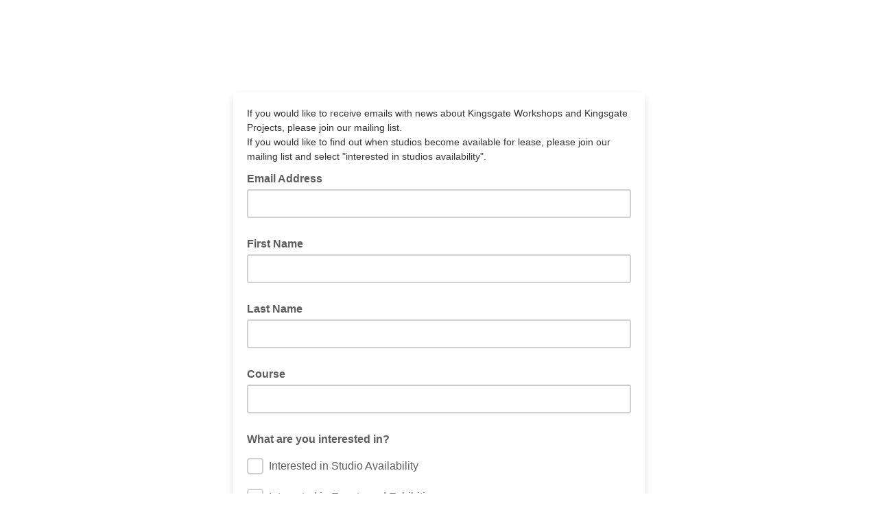

--- FILE ---
content_type: application/javascript
request_url: https://kingsgateworkshops.us6.list-manage.com/bS_PLrKLUl5YgOZ8Nxsmz3JW/NE1XJcJzLQwcQh/CQYoAg/GEYObU5K/JXMB
body_size: 179983
content:
(function(){if(typeof Array.prototype.entries!=='function'){Object.defineProperty(Array.prototype,'entries',{value:function(){var index=0;const array=this;return {next:function(){if(index<array.length){return {value:[index,array[index++]],done:false};}else{return {done:true};}},[Symbol.iterator]:function(){return this;}};},writable:true,configurable:true});}}());(function(){RN();pfS();S4S();var V2=function(){var zB;if(typeof m9["window"]["XMLHttpRequest"]!=='undefined'){zB=new (m9["window"]["XMLHttpRequest"])();}else if(typeof m9["window"]["XDomainRequest"]!=='undefined'){zB=new (m9["window"]["XDomainRequest"])();zB["onload"]=function(){this["readyState"]=4;if(this["onreadystatechange"] instanceof m9["Function"])this["onreadystatechange"]();};}else{zB=new (m9["window"]["ActiveXObject"])('Microsoft.XMLHTTP');}if(typeof zB["withCredentials"]!=='undefined'){zB["withCredentials"]=true;}return zB;};var RW=function(l3,zd){return l3<zd;};var OK=function(AT,QK){var rr=m9["Math"]["round"](m9["Math"]["random"]()*(QK-AT)+AT);return rr;};var Np=function(){return cj.apply(this,[vw,arguments]);};var S2=function(){DB=["%H","D~r\rX8","H5H5\rA<","o\'LHyG%HXyRq^\vI8BU\x3fBAE-C\x070O\t\f0H%LIw,<\x3f\rH<TU%B[IyO4_\x40<\nU\x3fBAM+T(\rF<E\"\r_-0[LMy}&(\x40\x40wO4_C+{]x\r\tX1I","M","\x3fL\rK8R#}A0U8B","\'H\t","V#Y","H6H","ID\t","\x3fG=H-\\+gL\x07C\x3f\x40","dM5OEM:R#h\tC+","-H6DqlC;G","B<lC4G8B/C7R\x07>A\t^","^8H>\x40","6H8E4C$Y:X0PD","\nY5J<5","$\rN:M","`H",")","A6S4`IG0","!_\\-","R$NX8T","KC+","J\x3f","\x40\x3fD\b","a>J\t\f\rG:\r+\x00Y>Oq{\bI6\'4C\t^<T","^4y$OX","u+\rX1t\"X","<X","o\ve7R","4O","+v-c","4Y9M/C&8J\r\x40","0R#L^","O","\bOG>|\vM*H0MJ:|9<N\x00s\n_3B","W\x004_","H0H","!E","$O\b^0D",".>`","\x3fO=I\b","BI+","_1G\x074I,^2C\x07CB<c\x07#B\t","6","&ZC","$YB","#\x3f","&Z","M>C=X\t","K<R0=H\tB-U7(cI","})7p",":O(","T\"BI=i%D_","G\\=","tY|WAu\vD","^<K\'H8E5B","\"YX\rU","\'BI\ft<","O+_%B","G9","A%iE:C10Y","I+P2H,^2C\x07","rV\'\b3h,","e","z\rao&","\f[o","\v\r^*C<\x3fY","^K\\","Y)\x40<K\x3fY","_-","\x00\"H\t-K<H","4Y2I4","E|+O0Y8C2C","\\","<T8N;C+M#nX8O4_","`LhB","D\b/M)R\x00#H(\\)I\x07%H\x3fE>H=","A3",":N2FT","T8A","]_.I\x075","=K","~<A0)]","0]","5","\x40","j,H%D","r\r_-q%D\t-\x40<T","%B\r\x00","!AJ6T","8A<M-N","#T>X+O\"","\rN+S%","!XI:I7B#","B\v\tB","^\t","\tZ0ED\t\x40\vG8B","_",">CAI7R7(d","#H^7","z\ran&","D\b-^+G\f","5X0\x402LC7","\fH%T[<\x408_#","LA,KU2L\x00\f*R2F[E#CU4U\tI=C","\\<G4_",">XA6P","-I\x002E\rB:C","*C%","me1k<$em9c4<}\vu!{,4uG2I\nK1O:AC)W\x07\"Y[!_aI_lBiPC","ZK5","$^\x3fX8R","|","W\nOc","Y*V\x3fI\bu0C5","^`t","cR4+&\x3ft<tjl~\x3fu/^/_-K$jNa}Dp","C.","c6-c1>\"ht0r,)nj","\x40_:","\tH0G14[I*","r8d=M4C0=H\tB-","\x405","2Z8J5\rX<K%\r\f=C%_X,TqC0R#L\x00IyO\"YO<\bC[^=C\x07qYLN<%H\t\rN5CYqC8T\x070T[N3C%^[Y*RU9L\r\t\f8.TC5\b%H\t\rX6T(y[I-N5","T!AI\nR%H","0A\tH\tN\x3fY","X:","%L\t","4I4A","k2_C\x3fRUKO<98[L|5S|D","K0P\x3f","N&_W","+\"`(\\","V",".I","U8^[C-%H\t\rN5C","r\b\t\x40<H$\x40$B.T!]\b","8U\x00h<V9","N\tM+o%H\tM5","\x00C:G8B","\f4L\t","E=N=B-k%__","x","d>A\rB","\vI-n0_I8R!8\x40X8K","_","u8d=","N#I\f\r^<e\x3fN^<H(","6D4N","","0Yi!V\x074^\bC7c\x07#B\t","\x3fB^<","I\x00X8","","X\nI+","\'H","A$)\tB=C\x074_","P","C4V4Y","[<D#D\r\t^","_8*|","\x40_<K\'H","\bE*V0T5\rA<","3s8Q8Y","V=H+\rU\nC$]=\tM-S\x074","^O<U","&LB^#H\bE6H\'4^\x00X"];};var ZM=function(Yr,Zd){return Yr!==Zd;};var PW=function bW(Jd,dp){var rL=bW;while(Jd!=b0){switch(Jd){case Bb:{A5=V5+Ql*qM-pF+Pd;Xp=sK*V5-Ql;Gj=Mc*Lf*qM-ZK*V5;xn=Ql*Ip*pF+Pd+V5;Jd-=dN;WK=Pd+c2+ZK*qM-WT;}break;case UV:{bM=Ql+Lf*Ip+qM*ZK;YF=Lf*qM-ZK-Mc*Ql;I3=qM*ZK-Pd-V5-Ql;jT=qM*sK-c2+ZK*V5;Dq=Ip-V5+ZK*qM;Nf=Mc+Lf*WT*sK+V5;Jd=JC;}break;case Jb:{c5=c2+Ip+pF+V5*Lf;Gn=qM*Lf-Ql*c2-sK;dc=sK-qM+Ip*Ql*V5;Jd=sV;GT=Mc*qM+Lf-sK*Ql;ST=V5+WT+Pd+Ip*qM;Dd=V5*WT-Lf-Mc*pF;Pq=qM*sK-WT-Pd-Ql;}break;case Pw:{RK=qM*Ip+c2-WT;lB=pF+Pd*Ip*ZK-WT;VB=Ql*ZK*Ip*Pd-Lf;Jd=U9;r2=c2*qM*Ip+Mc+Ql;RL=pF*qM+c2+Ip*Ql;}break;case r4:{LK=Lf*pF*V5+sK-ZK;Yp=ZK+V5+Pd+sK*qM;UW=ZK-Lf+WT+Ip*qM;Z3=qM*ZK+Ip*pF+c2;U3=pF*Lf*V5-ZK-Mc;xd=V5*WT+Lf*Mc+pF;Jd+=V0;tq=Pd+Ip*V5-Lf+qM;vL=c2*V5*Ql*Ip+qM;}break;case FE:{NL=pF*qM-Ip+Pd-sK;FM=pF*qM-Ip-WT-Lf;Y2=pF*qM-Mc+WT*Ip;Jd=A9;Lq=Ip*Lf*sK+pF-c2;}break;case LN:{Xc=sK+Mc*qM-Ip;Kd=qM+Pd-Ql+V5*ZK;wl=qM*sK-WT*Ql-Ip;qf=WT*qM-pF-ZK*Ql;b5=Pd+qM*WT-Ip*Ql;gT=ZK*c2*V5-Lf-pF;Jd+=GC;}break;case Kw:{Bj=Ip*V5*Mc-Lf+Ql;Jd=fC;HW=Ql*Pd-Mc+qM*Lf;cW=Mc*Pd*qM+WT;VL=pF*Ip*sK-Ql-Lf;pj=c2*sK*Ip*Lf;Sj=sK*qM-WT-pF-ZK;}break;case rN:{Jd=Rn;G2=Pd*pF*sK+Lf+Ql;f3=qM*sK-Mc-ZK-V5;bp=ZK*Ql*c2+Ip+qM;fd=WT*qM-V5+Mc;}break;case Db:{Jd=b0;return Er;}break;case Cb:{Id=Lf*qM-sK*Pd;fq=pF*Ql*Lf*Mc-ZK;gB=pF*WT+qM+Lf*ZK;JM=Mc*c2*Ql*Ip*WT;Jd=r4;YK=Ip*sK*WT;}break;case qs:{while(RW(Sc,hp[VF[Hd]])){j5()[hp[Sc]]=Y5(mT(Sc,JB))?function(){Cc=[];bW.call(this,QN,[hp]);return '';}:function(){var dK=hp[Sc];var mB=j5()[dK];return function(gr,rp,Dr,fr,Zq){if(kp(arguments.length,Hd)){return mB;}var kr=bW(Q4,[gr,tF,s5,fr,Zq]);j5()[dK]=function(){return kr;};return kr;};}();++Sc;}Jd=b0;}break;case sV:{Jd=rZ;SW=c2+qM+sK*pF*Mc;nf=pF*V5-ZK-Lf+c2;Zr=qM*Ip-pF*c2*Pd;UT=qM*sK+ZK+Ql+V5;}break;case IZ:{jd=c2+Lf*qM-V5;lF=ZK*WT-Mc+qM*pF;p2=Ql+V5*WT+sK*pF;A2=c2-Mc*WT+V5*pF;M3=Ql*sK+qM*Ip+V5;Jd=pE;n3=Mc*qM+Lf*Ip*WT;}break;case CN:{bB=Mc*WT*V5+ZK;Xq=Pd*c2+pF+V5*Ip;D5=WT*V5*Ql-sK-Ip;Jd-=Qs;J3=Lf+ZK*V5*Ql;gf=V5+Lf*Ql*Pd*sK;xF=V5*WT-Ip+pF;}break;case th:{rK=mT(GF,IB[mT(IB.length,c2)]);Jd-=sS;}break;case UE:{N3=c2-Pd+ZK+sK*WT;F3=qM*Ql+sK-pF;v3=c2+Ql*sK+V5*Ip;tp=pF*c2-Lf+WT+qM;Up=sK+ZK*pF*Mc*WT;Jd=CS;vq=Ql*Pd*Ip-Lf-pF;}break;case K4:{fK=ZK+Mc-Lf+qM*Pd;Jd-=SN;Gq=Ip*qM-pF*WT*Pd;bd=Lf-V5+qM*sK;xL=V5*ZK+Pd*sK*pF;lc=qM+c2;TL=qM+Ql*ZK*V5-sK;}break;case Ph:{p3=WT+Mc*pF*Ip*Pd;Ml=Lf*ZK*Ip+pF*Mc;wd=WT+Pd*c2+ZK*V5;Jd-=Nw;}break;case l8:{dd=Pd*V5*Lf-Ql-qM;d5=sK-Lf+Ip*qM-ZK;Jd-=Mh;vr=V5-sK+Ip*qM+WT;lM=qM-Lf+ZK+WT;FW=Ip*Lf*WT-c2;x3=V5*Pd+Ql+sK+Lf;}break;case Hg:{f5=qM*pF*c2+sK-V5;PK=Pd-c2+Ip*qM;HB=sK*V5+ZK-Lf;l5=qM*ZK-Lf*Pd;Kf=Lf*Ip*sK+qM+V5;J5=pF-Mc*Ip+qM*Lf;Jd=sn;}break;case Pb:{Jd=kS;w2=V5*Ql*Pd-WT+Ip;Sr=c2+pF*sK+qM*Ip;cl=qM*Lf-ZK-Ip*Ql;Yf=V5+c2+sK*WT*Lf;ML=pF*qM-sK*Lf+Mc;}break;case KV:{kn=WT+V5+ZK*qM;GW=Lf+sK*ZK*WT-Pd;wp=c2-sK*Pd+WT*qM;br=ZK*WT*pF-sK;DF=Ip*c2*qM-V5+sK;nd=Mc+Ip*Pd*ZK;Jd+=Dg;}break;case g8:{nL=c2+sK*qM+V5*Lf;xr=Mc+Ql*qM-Pd-WT;t5=pF-sK+Ip*qM-Pd;Yl=Lf*Ip*Ql+qM*sK;W3=WT*Lf+ZK+qM*c2;q5=WT*Lf*Ql*pF-c2;Jd=G4;}break;case BZ:{O5=qM*Pd+ZK*Lf;IF=c2+Ql-Lf+WT*V5;sM=Ip+qM*WT-pF-Lf;Pf=WT*V5+Ql-Lf*Mc;Jd=PZ;kL=V5+qM*pF-sK*c2;cp=Lf+WT+Ip+pF*qM;}break;case ms:{Al=Lf-WT+Pd*V5*pF;Jd=L9;XF=c2*qM*Pd+ZK-Mc;kf=ZK*Ip*pF+WT+c2;f2=WT*Lf*ZK+sK+Pd;mK=WT*qM-pF-Ql-Ip;}break;case rn:{Uj=Ip-Mc+qM*pF-Lf;MT=Ip*qM-pF-ZK;Xf=qM*Mc+WT*pF-c2;xB=WT+Ip*qM-c2+ZK;KW=ZK*qM+Pd+pF-V5;AF=ZK*V5*Mc-Pd+c2;Kl=V5*WT-c2-Lf*Ql;md=c2+ZK+WT*sK*Pd;Jd+=LE;}break;case m7:{Wl=WT+qM*sK+Mc*pF;Jd=L8;dM=c2*Ql*qM-ZK+Lf;vl=Ql-Pd*V5+Ip*qM;w3=Ql*Mc*V5-sK*c2;dB=V5*sK+Ql+WT*c2;Jj=qM*Ql+Lf*V5-ZK;pp=Ql-Ip-c2+sK*qM;}break;case ss:{hM=Mc*Ip+V5*WT*c2;BM=pF*Ql*Lf*Pd-c2;Zf=Mc*Lf*pF*sK-V5;Qc=Lf+pF*ZK*Ip;jf=Pd*qM+pF*ZK*Ql;Jd=Qn;Md=sK*qM+V5-ZK+Ql;}break;case US:{Df=Pd*Lf+V5*c2-Ip;F2=V5*Pd-WT-Lf*ZK;Jd-=WV;MW=V5+Lf*pF+WT*c2;dq=Pd*ZK+Lf+pF*sK;tF=WT*Mc+ZK-Pd+sK;}break;case T4:{Pc=qM*WT-sK*V5;WW=qM*Ip-Mc*V5-Lf;ml=ZK*Ip*Pd-Lf-qM;QF=qM+Lf*WT;Jd=xg;}break;case Wh:{qL=Pd+qM*Ip+pF-V5;Cj=Ip+qM*ZK-V5-c2;NK=qM*sK+V5;Jd-=pg;j3=c2*qM*Ip+sK;}break;case CV:{qd=sK*Ip-WT+V5+Pd;W5=WT+sK*V5-pF*Pd;Jd=rN;Op=WT+ZK*Ql*pF+qM;Oj=WT*Ql*pF*Pd-ZK;wW=Pd*ZK+qM-Lf+Ip;sL=Lf+WT+Ql+sK*qM;KM=Ip*qM-Pd*WT-Ql;}break;case lC:{R3=pF*qM-WT-sK+ZK;I2=Lf*V5*Pd-c2;pL=ZK*qM+pF+sK+WT;vf=Ip*qM-WT*Lf*c2;Jd+=dw;RT=WT*V5-Ip+ZK-Pd;S3=Lf+Pd*Mc*WT*pF;Bq=WT*V5+ZK-Mc*sK;FT=Lf+V5*Ip+Mc+sK;}break;case h8:{Jd=b0;return qp;}break;case vS:{Sq=Pd*WT-Ip-Ql+qM;Zm=qM*sK-V5-c2+Lf;O1=qM-Ql+ZK+Mc*V5;bk=Lf+Ip+sK*V5+c2;Jd=Aw;vv=V5+qM*Ip+ZK-sK;fU=Ip-Pd*WT+qM*sK;}break;case N:{hO=V5*pF*Pd+Ip;D6=ZK*Lf*Ip+sK-Ql;sR=Ql*c2*WT*sK-ZK;Jd-=q4;qP=ZK*qM-Lf+Mc-V5;DH=pF*qM+Lf+c2;}break;case Q9:{lX=sK*qM-Ql*WT*c2;C1=c2+WT*ZK+qM*Mc;II=pF+WT+sK*Pd*V5;SQ=qM*Ip-Pd*c2-V5;pH=Ip*V5-sK+WT;Jd+=s7;rH=pF+Pd+Ip*qM-WT;cX=qM*Ql-WT+ZK;}break;case rs:{var Fv=dp[Bh];var SD=dp[bh];if(kp(typeof mv,j6[Ql])){mv=F1;}Jd=sN;var qp=jk([],[]);Zz=mT(Fv,IB[mT(IB.length,c2)]);}break;case R9:{Ck=Lf*qM+WT*Ql-c2;dk=qM*Pd+V5*ZK;jR=Mc*Pd*WT*ZK+c2;gk=Ql+ZK*qM*c2+Mc;Jd=pZ;IX=Ql*Pd*Lf*Ip+V5;}break;case lZ:{XA=pF*qM+Lf+Ip*Ql;dv=sK+Ip*WT*Lf-Ql;qU=V5+pF+Lf*WT*Pd;Jd=IN;MP=Ip*qM+Ql+WT+V5;b6=pF+sK*V5+Ip*Pd;nz=Ql*V5*Ip+Lf;VH=V5-c2+qM*Ip+pF;N1=Lf+ZK*qM-WT*Mc;}break;case p4:{K1=Ql*Pd*WT*ZK-qM;PX=Ip*Lf+WT*Pd+pF;Jd+=Fg;wv=WT*sK-Lf-Pd+qM;jH=WT*c2*pF-ZK;DA=pF*Mc-Pd+Lf*Ip;fH=Ip*Mc*Ql*c2+ZK;rz=Mc+V5+Lf*c2*Pd;ck=c2*Mc+Ip*Lf-sK;}break;case Kn:{qD=V5*ZK-sK*Lf+pF;WI=ZK*pF+qM*Lf-c2;nQ=pF*sK+Lf+V5*WT;Jd=SN;Vk=V5*pF+Mc+qM*Ql;K6=V5+sK*Pd*WT+Ql;}break;case q0:{vc=qM+sK+V5*Ql*pF;pD=ZK*c2*pF*sK+Pd;m1=sK-qM-c2+V5*Ip;g6=qM*Lf+V5*WT+c2;Jd=Wb;hJ=qM*Lf+pF-ZK*WT;}break;case cC:{Jd+=Bn;while(sX(Mz,Hd)){if(ZM(LP[Wv[Mc]],m9[Wv[c2]])&&IO(LP,JD[Wv[Hd]])){if(Ez(JD,P6)){KX+=bW(Cw,[rK]);}return KX;}if(kp(LP[Wv[Mc]],m9[Wv[c2]])){var YP=qI[JD[LP[Hd]][Hd]];var vA=bW(pw,[YP,Mz,Ek,jk(rK,IB[mT(IB.length,c2)]),Hd,LP[c2]]);KX+=vA;LP=LP[Hd];Mz-=R1(QV,[vA]);}else if(kp(JD[LP][Wv[Mc]],m9[Wv[c2]])){var YP=qI[JD[LP][Hd]];var vA=bW.apply(null,[pw,[YP,Mz,ZQ,jk(rK,IB[mT(IB.length,c2)]),Y5(Y5([])),Hd]]);KX+=vA;Mz-=R1(QV,[vA]);}else{KX+=bW(Cw,[rK]);rK+=JD[LP];--Mz;};++LP;}}break;case In:{Jd=sS;mP=qM+V5+Ql+sK;PR=Lf+pF+Pd*V5+Mc;xP=sK*pF*Ip+qM*Pd;v6=sK*qM+pF+ZK+Lf;V1=Ip+V5+qM*Pd+Mc;Yk=pF+qM*ZK-Ip*sK;}break;case Y7:{YJ=sK*qM-Lf*Ip-Pd;Rv=c2+qM*pF-Ip-V5;Jd=GE;TI=Dz+lU+Rv-xL;Km=Ip*Mc*ZK*Lf;XX=WT+Lf*Ip*Ql*pF;}break;case Yh:{G1=Mc*WT*V5-Pd+pF;wR=qM*Ql-c2-Ip*Pd;Jd-=c8;fQ=pF*V5*Mc-sK+Pd;Gm=Ql+c2+Pd*qM+Lf;CI=WT*ZK+V5*Ip+Mc;VI=WT*V5+ZK+sK+Mc;}break;case QE:{zJ=qM*ZK-Ip*c2+V5;Xt=Mc*Ql+qM*Ip+Pd;UR=qM+V5+c2-Ql+WT;Jd-=jC;YA=WT*Ql+Pd*qM-sK;fm=pF*qM+Ql-WT;cJ=Ip+Pd*V5-WT*pF;QX=Pd*WT*ZK-c2-Mc;}break;case Dw:{WO=c2*Mc-Pd+pF*V5;Jd=U7;AD=Mc*pF+Lf+sK*qM;Y1=Lf*c2+qM*sK-Ql;HR=WT*qM-V5-Mc*pF;L6=c2*pF*WT*ZK;j1=qM*sK+V5+Ip;BU=V5*Mc*Ip*c2-ZK;zX=qM*c2*Ip+Mc*sK;}break;case fh:{J6=Ip*qM+Mc-sK*Lf;DI=Ql*qM+Pd-Lf*c2;Jd-=g8;NU=V5+Ip*qM+ZK+WT;xk=ZK+pF*Ip*Lf*Mc;YQ=WT+pF+sK*c2*qM;}break;case Ws:{hk=Ip*pF-sK+Pd+qM;AR=V5+WT+Ql+qM*Pd;mO=ZK+sK*c2*Mc*WT;Gt=WT*pF*ZK+Pd-V5;pX=Mc*WT+Ip*V5*Ql;Gc=qM+V5-Ql+Mc-WT;zR=Ql-pF+V5*Lf;IQ=qM*Lf+Ql-ZK-Pd;Jd=Mw;}break;case J9:{lt=pF+ZK*sK*Ql*Lf;O6=Pd*qM-pF+V5*Mc;nI=ZK*WT*pF-Pd-c2;Jd=M0;vP=Lf*qM*Mc-sK-ZK;PJ=Lf*V5*Mc+c2+WT;r6=qM*Ip-ZK*Pd-WT;}break;case P:{kv=V5+Ip*qM+c2+Lf;Qz=Lf+qM-c2-pF+sK;sA=qM*WT+c2-Lf-Ip;RO=ZK+qM-Pd+c2+Ql;Jd=mb;Xv=ZK*pF*sK-Ip-Lf;NX=WT-Lf+qM*Mc-c2;}break;case pZ:{d1=WT+qM*sK+Ip+V5;kQ=qM*Ip-Ql*WT-Mc;vm=Pd*Mc*qM-V5;mH=c2*ZK*V5*Mc;LX=Pd*Ql*pF*ZK-c2;Jd+=mg;CA=qM+V5+pF*WT*sK;WQ=ZK*qM-V5+Lf-Pd;}break;case kS:{UH=c2+qM*Lf+Pd*WT;NA=sK*qM-pF*Pd+Ip;UJ=Ip+ZK+sK*pF*Lf;Jd=J9;gJ=ZK*qM+V5-pF;Cz=sK+ZK*V5+pF*Pd;vk=ZK*V5+c2-Ql;}break;case GE:{Jd=TS;YH=pF*qM-Mc-Ql;Zk=Mc+qM*Pd+ZK+Ql;QP=Pd*V5-Ql+qM*Lf;qA=sK+V5*ZK-Lf-Mc;mQ=pF*Ip+ZK*qM-sK;YI=pF*qM+Ip-Lf+WT;}break;case cS:{Jv=Ip-sK*Mc+WT*Ql;lk=Mc*V5-pF+ZK;C6=V5+Mc*Pd+ZK-WT;ZQ=c2+Ql-Lf+V5+pF;wJ=Pd*pF+Ip-WT+sK;mJ=V5+Mc*ZK+WT;Jd=Ah;}break;case fC:{ZU=c2+qM*Mc*Ql+Pd;t6=ZK-Ip+qM*c2*Lf;Bk=Lf*qM+Ip*c2-Mc;rA=Ql-Ip+sK*WT*ZK;Jd=Zw;cv=ZK*WT*pF+sK*Ip;BA=ZK*pF*WT-Lf+c2;BP=qM*pF+WT+c2+Ip;}break;case zw:{l1=ZK*Ip*Mc+qM*Lf;T1=ZK*Ql*Pd*sK-qM;lI=pF+qM-WT+Ql+Lf;Jd-=A;bz=Ql*c2*pF*V5;NJ=Lf-pF-Ip+Ql*V5;pm=Ip*WT-Ql;Jt=WT*sK-Ql+ZK-Lf;}break;case HE:{xm=Lf*Ip*pF+qM-Ql;dX=Pd-WT-Ip+V5*ZK;hH=c2*Mc+Pd+ZK*qM;Jd+=jZ;Wt=Pd*qM+Ip*ZK-WT;N6=Pd+WT*ZK*Ip-V5;H6=WT+Mc+Ql*qM+V5;XI=Lf-Pd*pF+qM*sK;GO=qM*Pd-WT-Lf*pF;}break;case xZ:{Jd-=qh;r1=ZK+Ql+Mc+qM+pF;VJ=sK+ZK+qM+pF;ZH=Ip*Mc+sK+qM;sm=ZK*Lf+Ip*pF+V5;}break;case Z:{x6=Mc-Ip+pF*qM-Pd;Jd+=Mg;xv=Ip*pF+qM*Lf+c2;dJ=qM*Lf-Mc;MH=Ip*qM-V5-Lf*c2;RJ=ZK-Ip*c2+V5*Pd;NH=V5*Pd-pF+ZK-Mc;}break;case RC:{kP=Ip*qM+ZK+WT;pk=ZK*Pd*WT+V5+Lf;V6=qM*ZK+Ip+pF+sK;kX=qM+sK+pF+ZK+Lf;Jd=wS;MD=WT*ZK-Lf+Ql+sK;tO=WT*Mc*Lf*Ip+qM;U6=Pd*V5+Ql*qM-WT;KH=Ip+Lf+sK*qM+V5;}break;case WZ:{VR=mT(X1,IB[mT(IB.length,c2)]);Jd=UN;}break;case L9:{RD=ZK+Lf*qM+pF+Ql;Gk=pF*qM-ZK*c2-Mc;lQ=Mc*Lf-ZK+Ip*WT;LI=Ql*V5*Pd-sK+WT;lH=Ip+qM+pF*Pd*sK;Jd-=Sb;fI=V5*Lf+qM+Pd+Mc;f6=Ip*qM-Mc+Pd*pF;Ik=qM*Lf-ZK*Ip;}break;case Eb:{KU=Mc+V5*sK-Pd;WJ=Mc*Ql*qM+sK;kk=V5+pF*WT*Ql*Lf;PQ=qM*Ql-Mc+sK*Ip;Jd=Rg;XD=sK+WT+Lf*V5*Pd;Bz=c2+Ql*sK+qM*Lf;nv=Mc+qM*ZK+Lf+sK;mX=sK*Mc*V5-Pd*pF;}break;case VZ:{Yt=Pd+qM*sK-Mc*Lf;Jd+=KS;jQ=Pd*pF*V5+c2;fv=pF+ZK*WT*sK;TR=Ip*c2+Lf*qM-Pd;vR=Lf*qM+pF*ZK+Ql;c1=Mc*WT*V5-sK*Ql;QQ=WT+Mc+Ql+ZK*qM;}break;case z9:{LJ=pF+Mc+sK*WT*Ip;Pm=pF+WT*ZK*Pd;Dc=ZK+Pd*Mc*qM-pF;dD=Ip*V5-sK+c2+qM;Jd=E4;vX=pF*qM+Ql*Ip-WT;km=qM*Pd-Ql+Lf+Mc;}break;case c7:{LH=V5-Ql-WT+qM*Ip;sP=qM*ZK-V5-sK+pF;nD=sK*V5+pF*Mc+ZK;tJ=sK*WT+qM*pF+Ip;Jd-=Hb;OQ=sK+Mc+Ql+WT*V5;FP=ZK*Mc+V5+sK*qM;OO=qM*Ip-pF*Ql+sK;LO=sK*V5*Mc*c2+Ip;}break;case N9:{RI=c2+Lf*sK*WT+Mc;Kt=pF*qM+sK-c2-WT;fD=Mc+qM*Ql-ZK;Rm=c2*qM*WT-V5-Ip;tX=V5+ZK*qM-Ip+Pd;zm=ZK*qM-Mc+Lf;Jd=V9;}break;case pN:{kI=WT+qM+Mc+ZK*sK;vJ=V5*WT+sK*ZK;H1=Lf+V5*c2*ZK+Ql;kz=c2+ZK*Ip+qM-Pd;wQ=ZK*qM+Pd+V5+Mc;Jd=Mg;}break;case F4:{jt=V5+c2-Mc+Lf*qM;QR=Lf*V5-WT*Ip+qM;zO=pF*V5-Ip*Mc-Ql;ht=qM+ZK*WT-Mc;Jd-=Sg;}break;case I4:{EA=Lf*Pd*Mc*pF-WT;T6=sK*Ip*c2*WT-V5;tD=Ip-Ql+Lf*pF*V5;nH=Mc-Ql+Pd*sK*pF;E1=ZK*c2*qM+WT+Mc;qJ=Mc+WT+qM*sK-Pd;Jd-=Aw;}break;case HC:{fk=Ip-sK+ZK*c2*V5;Kk=Mc+V5*Lf+WT*Ip;AX=Ip*V5-pF-Lf+c2;Zv=ZK-Mc+sK*qM*c2;ER=qM+sK+Lf+V5*ZK;Jd=CZ;bD=WT-pF+qM*Lf+Ip;}break;case Ah:{EU=Lf*Mc*c2*Ip-sK;qt=sK*WT-ZK-c2+Pd;bO=c2*WT+pF+Lf+sK;Mk=WT+Ip-Lf+Mc;Jd+=HV;QD=ZK+Ip+sK;tm=Mc*Pd+c2+Ql+Lf;DO=Ql*Lf+Pd-pF+sK;SR=V5+sK+Ip-WT-Ql;}break;case k7:{Hm=ZK+sK*Pd*V5-pF;bv=V5*Pd+Mc*qM+pF;S1=qM*WT-sK*Ip+ZK;mA=pF*qM-c2+Ql*Pd;CO=c2*V5*pF*Pd-WT;wm=Pd+Ip*sK*ZK;Jd=Hg;}break;case An:{xQ=qM*pF-Ql*V5*Mc;wt=Ql+ZK+pF*qM-c2;lA=Ql*V5-Ip+qM*sK;CH=WT+sK*pF+V5+Ql;Cv=c2+sK*pF*Mc*ZK;Jd=RC;rm=ZK*qM+Ql+Lf*V5;}break;case Mw:{Ev=Pd*Lf*Ql+qM-sK;HA=c2+pF*Lf*ZK-V5;Pz=Ql-Lf+qM*WT-V5;rO=Mc+qM*Ip-Ql*Lf;pI=Ip+qM;Jd+=Q7;MA=qM*Ip+Pd*pF;Lk=pF+V5*ZK*Mc-c2;}break;case Mg:{Jd=F4;xH=ZK*qM-Lf-sK+Ql;xc=Ql+ZK+V5*Lf-pF;k1=Ip*sK*Mc*Pd-c2;Wk=Ql*Mc*sK+Pd*V5;}break;case Uh:{bU=c2*sK+Lf+pF*qM;fO=c2+WT+Lf*qM;gt=c2+Lf*WT*Ip-Pd;Jd-=hC;x1=qM+Mc+V5+pF*Pd;YX=Lf+Ip+ZK+V5*pF;DR=sK*Mc-Ip+qM*Ql;}break;case ng:{Jd=b0;if(RW(Y6,SO.length)){do{OJ()[SO[Y6]]=Y5(mT(Y6,BH))?function(){return R1.apply(this,[GN,arguments]);}:function(){var c6=SO[Y6];return function(J1,UX,Jm,Q1){var lv=hX.call(null,lO,UX,At,Q1);OJ()[c6]=function(){return lv;};return lv;};}();++Y6;}while(RW(Y6,SO.length));}}break;case hg:{tt=qM+V5*ZK+Ip+Lf;qm=Ql+Ip*qM-c2;MR=WT*qM-pF*Ql+c2;ZI=Mc-Pd+qM*WT-Lf;tR=Ql*qM+Ip*c2*Mc;Jd+=K8;nX=V5*Mc*WT-sK;}break;case WS:{Jd=b0;while(RW(LQ,sO.length)){kt()[sO[LQ]]=Y5(mT(LQ,sK))?function(){return R1.apply(this,[vC,arguments]);}:function(){var NR=sO[LQ];return function(KR,OI,YO){var rD=kO.apply(null,[KR,Y5(Y5({})),YO]);kt()[NR]=function(){return rD;};return rD;};}();++LQ;}}break;case ZS:{ED=Pd-sK*WT+pF*qM;VX=qM*ZK+WT-Pd-V5;Sm=ZK*qM-sK+pF+WT;Dk=qM*ZK+WT*Ip;IP=qM*Ip-Pd*Mc-WT;Jd=Ph;YU=pF-c2+Mc*V5*sK;}break;case O9:{Jd=In;Bm=qM-pF+V5*c2+sK;RH=sK+Ql+qM+V5-pF;JI=V5+qM+Ql+sK-Lf;BJ=Mc+V5-Lf+qM+Ip;GX=Mc+pF*ZK*Ql-Pd;}break;case PZ:{Jd=f8;sU=V5*WT+qM+sK*Ip;SI=ZK*qM+Lf-V5*c2;EH=Ip*qM-sK*Lf;Tt=qM*Ip-ZK*WT+V5;}break;case V9:{rQ=WT*V5+Lf*Mc-ZK;nA=Lf*qM+V5-pF;pU=Ql+V5*WT-Lf+pF;fz=c2*Lf+V5*ZK-Pd;Jd=HE;}break;case Bn:{wI=V5*Ip-WT+c2-Lf;nR=Mc*WT*Ql*sK-pF;Jd=K4;zH=ZK*Mc*Pd*sK-Ip;UO=Mc-sK*V5+ZK*qM;gz=Mc+qM+ZK*pF*WT;Qv=pF*qM-ZK+Ip*WT;}break;case CE:{FU=Mc*WT-sK;WX=sK+V5+WT-pF-Ip;Ek=V5+Ql+Pd*Mc*pF;hv=pF+V5+Ip+Ql*WT;NI=Ql*Ip+Lf*Pd*c2;Jd+=Z8;}break;case KE:{Jd+=W0;kR=qM*Ip-Ql+ZK+sK;UI=pF*qM-ZK*Mc;Ov=ZK*Ip*Lf+sK+c2;jO=qM*c2+Mc*sK;nO=Ql+qM+ZK+WT-pF;Gv=Lf+pF+Ql*V5+qM;}break;case DN:{Jd=vw;sv=qM+V5*Lf+c2+Ql;OA=Ip*qM-sK-pF-Pd;gO=sK*V5*Ql-Lf+qM;rJ=Mc*V5-WT+qM*Lf;XR=Ql*c2+Lf*ZK*WT;Ac=WT*c2+sK+ZK*qM;}break;case UN:{Jd-=jZ;while(sX(nU,Hd)){if(ZM(xD[VF[Mc]],m9[VF[c2]])&&IO(xD,jv[VF[Hd]])){if(Ez(jv,Cc)){Er+=bW(Cw,[VR]);}return Er;}if(kp(xD[VF[Mc]],m9[VF[c2]])){var Kv=GA[jv[xD[Hd]][Hd]];var PD=bW(Q4,[xD[c2],Kv,lO,nU,jk(VR,IB[mT(IB.length,c2)])]);Er+=PD;xD=xD[Hd];nU-=R1(KC,[PD]);}else if(kp(jv[xD][VF[Mc]],m9[VF[c2]])){var Kv=GA[jv[xD][Hd]];var PD=bW.apply(null,[Q4,[Hd,Kv,Df,nU,jk(VR,IB[mT(IB.length,c2)])]]);Er+=PD;nU-=R1(KC,[PD]);}else{Er+=bW(Cw,[VR]);VR+=jv[xD];--nU;};++xD;}}break;case x8:{Jd=Jb;EP=ZK*sK*Lf+pF*V5;qv=Pd*pF+qM*Mc-Lf;Wm=WT*qM-V5+sK+Lf;bX=pF*V5-ZK-sK-Ql;}break;case gh:{GH=V5*Ql*Mc-ZK;Jd=Y7;dP=WT+qM*ZK+c2;TD=Ip+pF-V5+qM*Lf;vQ=qM*ZK-c2-Pd*Lf;KO=Mc-c2+ZK+pF*qM;Xz=pF+Ip*qM-V5-c2;}break;case pE:{pv=Ip*pF*WT+Lf;qO=Mc*Pd*qM-Lf*sK;G6=Ip*qM-Ql*ZK+Mc;Jd+=qh;Dz=WT*V5+Pd*pF+Ip;AH=c2*qM*sK-Ql-ZK;wO=Pd*V5*pF-c2-Lf;}break;case Wn:{FD=qM*pF+V5-sK+ZK;Jd-=An;m6=Ip*qM-Lf-Mc;TX=qM*c2+WT+ZK*sK;gD=WT*pF-ZK+qM+Ql;jJ=qM*Lf-WT+ZK-Ip;}break;case JN:{dA=sK+WT+c2-Mc+Lf;Jd+=Lg;RX=V5-Lf*Ql+ZK*pF;ct=Ql*Pd+WT*c2*pF;Fm=pF+ZK+Lf+sK;}break;case fE:{Jd=vh;GR=Ip*qM+Mc*V5-sK;S6=sK*ZK*pF+qM*Ql;sH=Lf+V5+qM*ZK-c2;VO=ZK*c2*sK*Pd-WT;E6=sK*qM+Mc*WT+Lf;cA=qM*sK-pF*WT+Ip;}break;case jS:{Ic=Ip+qM*Lf+WT*sK;AO=pF+sK*Mc*V5-Pd;RQ=Pd*WT*c2*pF+sK;Uk=Pd*Ql*Lf*WT;Jd=Zs;}break;case zN:{Jd+=Lg;return KX;}break;case VE:{Ct=ZK+qM*sK*c2+V5;KA=WT+Pd*qM+pF*sK;IR=pF+qM*Lf*c2;DD=Ql+WT*qM-V5+Mc;Jd+=w0;zI=c2+Ip+WT*ZK*Pd;}break;case Js:{FJ=Mc+Lf*V5-ZK-Ql;ZD=WT+Mc*sK+V5+qM;Jd-=ME;SX=sK*qM+ZK-Ql+pF;DX=Ql*qM-Mc*sK+WT;}break;case Qn:{Oz=WT*V5-Ql+ZK;Dm=sK*Ql*V5+WT;AI=Ip-sK+qM*pF+V5;mk=pF+V5*Lf+qM+Ip;tH=pF+WT*sK*Ip-Ql;OR=Pd+Ip*qM+V5+sK;Jd-=t7;}break;case A9:{AP=ZK*Lf*Pd*pF+Mc;Ft=WT*Ql*pF+c2+sK;bH=ZK+c2+pF+qM*Lf;Jd=CN;Hc=Lf*qM-V5+Pd*Ql;}break;case sN:{while(sX(WR,Hd)){if(ZM(SD[j6[Mc]],m9[j6[c2]])&&IO(SD,mv[j6[Hd]])){if(Ez(mv,F1)){qp+=bW(Cw,[Zz]);}return qp;}if(kp(SD[j6[Mc]],m9[j6[c2]])){var wH=YR[mv[SD[Hd]][Hd]];var cH=bW(s4,[wH,dq,WR,qH,jk(Zz,IB[mT(IB.length,c2)]),SD[c2]]);qp+=cH;SD=SD[Hd];WR-=R1(ls,[cH]);}else if(kp(mv[SD][j6[Mc]],m9[j6[c2]])){var wH=YR[mv[SD][Hd]];var cH=bW(s4,[wH,wJ,WR,CQ,jk(Zz,IB[mT(IB.length,c2)]),Hd]);qp+=cH;WR-=R1(ls,[cH]);}else{qp+=bW(Cw,[Zz]);Zz+=mv[SD];--WR;};++SD;}Jd=h8;}break;case tS:{vH=Ql*V5+pF-Pd*Ip;fX=sK+Mc+V5+Pd+WT;Tk=WT*ZK-Mc-Pd;Jd+=bh;xO=pF-c2+V5*Mc+Lf;hR=Ql-Pd+Lf*sK+V5;HP=V5+Mc-c2+Ql+Lf;}break;case M9:{OH=WT+Mc*sK-c2+Pd;Jd=IC;IH=Mc*Pd*Ip+Lf;CQ=Lf*Ql+V5+Ip-pF;Z1=V5-WT+ZK*Pd+Ip;s5=pF+V5+sK+ZK;lO=Ip+V5+pF*Mc+Ql;}break;case gg:{pO=Lf*Ip+WT+pF*qM;Fz=c2+WT*Ip+qM+Mc;Jd=N9;ND=V5+WT*ZK+qM-Pd;DP=sK*V5-pF;}break;case wS:{xR=sK*c2*pF*Mc-Pd;HO=Mc+qM+pF*sK-Pd;Vm=Ip*sK*Pd+qM*Ql;Jd=zg;Sz=Mc+Ip*qM+sK+WT;JA=Lf*Ql*sK-pF;bI=WT*pF*ZK+Ip-Lf;Fk=ZK+c2+WT*Ip*pF;jA=qM-Pd-pF+V5*c2;}break;case XS:{hD=Lf*qM-Ql+V5-WT;TH=pF*Ip-Ql+ZK*qM;CR=pF*qM+Ql*Ip*c2;M1=Lf-sK+V5*Mc*WT;XQ=qM*Mc-sK+pF*ZK;HQ=WT+ZK*sK*Ip;Jd=gC;GP=ZK*V5+pF+Mc-Pd;}break;case TS:{Jd=LV;vO=Lf*qM+Mc-ZK*Pd;dU=V5+qM*pF+Mc+WT;zA=ZK+Ip*V5+Ql;ZO=Ip*V5-WT-ZK-Lf;}break;case F:{Jd+=d0;DQ=ZK+qM*Lf+pF+sK;jz=c2*qM+sK*Mc*V5;BR=V5*WT+ZK*Ip*pF;CP=Pd+qM*ZK-Ql+sK;zD=V5+Ql+ZK*qM-pF;NQ=Pd+Mc*pF*V5;Rt=c2*ZK*sK+V5+Pd;}break;case Hh:{WD=Lf+V5*ZK-Pd-WT;YD=WT+ZK*Lf*Ip*Mc;SP=Mc+qM*WT+pF-Ip;Jd=I4;wk=Ql+V5+qM*Pd-c2;ZX=V5*WT+c2+Mc;Bt=ZK-Ql+Ip*qM-c2;}break;case sS:{Jd=Yh;nt=V5*c2*Pd+Ip+Lf;BO=WT*V5+ZK*pF*Lf;lU=Pd*qM-pF-Lf;XH=Lf+Mc+Pd*qM-WT;}break;case zg:{Rz=Ql*Lf*sK+V5*ZK;Rk=V5*pF-Ip-Mc+Lf;zv=qM*sK+Lf*c2*ZK;Jd+=l0;Cm=ZK*sK+Ip+V5;wU=sK*c2+V5*Pd-Ip;lz=Ql-Ip-pF+qM*Pd;}break;case A4:{Hz=Ip*WT*c2+Mc+Ql;dR=Pd+Lf*c2*qM-WT;HH=Pd*sK+qM*Lf+Ql;Jd+=S8;Uz=sK*Ip*WT+Mc+Lf;pt=Ip+V5+ZK*pF*Lf;XP=V5+WT+sK*Ip;MU=pF*WT*sK*c2-Mc;}break;case M7:{B6=c2*WT*pF*ZK*Mc;mD=Pd*Lf*sK*pF+Mc;tk=qM*pF+ZK;Jd=Eb;bR=Pd*Mc*V5-Ql;ZP=c2-V5-sK+ZK*qM;FI=qM*sK+Ip*pF;w1=sK*Pd*c2*Mc*WT;}break;case dh:{dO=Ql+qM*pF+ZK+Pd;kA=Ip*c2*ZK*WT+V5;Jd+=c0;X6=qM*Ip+V5+sK-Lf;cR=ZK*qM-sK-WT+V5;rt=qM*sK+Lf+pF*Ql;EJ=Ql*qM-c2+Lf;FQ=sK-Ip-Mc+qM*Lf;RA=Mc*c2*Pd*qM+V5;}break;case YV:{CU=pF*WT*ZK*Mc-Pd;MI=sK*c2*V5-Pd-Lf;Jd=fh;rI=Mc*Pd*qM-WT*Lf;rX=pF+sK-Lf+Ip*qM;Nz=V5*WT*c2+Ql-qM;wD=qM*sK+V5+WT-ZK;}break;case M0:{CX=c2*Pd-Lf+pF*qM;Pk=Mc+Ql*qM-WT*Lf;Am=Ql+sK*V5+ZK;Nv=ZK*qM+WT-V5+pF;jX=V5+Pd*qM-Ql;VA=Lf*qM-pF-V5;Jd+=qV;JH=WT*Mc*V5+Lf*ZK;sz=WT*Ql-sK+qM*pF;}break;case D8:{Jd+=Ng;TU=sK*Ql+V5*pF*Pd;RP=qM+Ql+Ip*WT*pF;s6=qM*Lf+WT+Ip;Jk=pF*qM-c2-sK-Ip;pR=pF*V5+Ql*Ip+c2;UQ=Ip*WT-Mc+qM*ZK;Wz=Ip*ZK*Lf+pF*V5;Vv=qM*sK+WT-ZK*Ql;}break;case f8:{rk=c2+Ip*WT*Lf-pF;mz=WT+qM*pF+Mc+Pd;Xk=Pd*qM-Lf-Ql+Ip;Jd=Kn;CD=pF*sK*Pd*Lf;nP=qM*Mc+V5*WT;}break;case pC:{Jd=b8;KJ=pF+Lf*qM-Pd*WT;hI=Lf*pF*WT*Ql-qM;F6=Ql-ZK+qM*sK;fA=qM*sK-Ip+Lf*ZK;sI=ZK*qM+pF+Lf-Pd;p6=Mc*sK*pF*Ip+c2;}break;case b8:{SH=Mc+Ql+qM*sK+WT;Pt=c2+V5*Mc*WT-Ip;KI=qM*sK+Ql+V5-Pd;jm=c2+Pd*sK*V5-Mc;Pv=c2-sK+qM*Lf+ZK;ZR=qM+Mc*WT*V5-c2;Jd=lZ;zt=WT+sK*qM+Lf+Ip;dz=Mc+qM*sK+V5-Ip;}break;case Qw:{KQ=qM*WT-Ip*c2+Ql;Jd-=v0;RR=Pd*qM+V5-Ql*pF;Dv=V5*sK+WT*Ip*Ql;Rc=Pd-WT*Mc+qM*ZK;}break;case s4:{Jd=rs;var mv=dp[pw];var LR=dp[sS];var WR=dp[ls];var WH=dp[Gh];}break;case L7:{Om=Ql*Ip*ZK;gP=pF*Ql+qM*Lf+ZK;Lv=Ip*qM-pF-Lf+ZK;Jd=HC;JR=sK*qM+Ip*ZK+Mc;}break;case Q4:{var xD=dp[pw];var jv=dp[sS];var rR=dp[ls];var nU=dp[Gh];var X1=dp[Bh];if(kp(typeof jv,VF[Ql])){jv=Cc;}Jd+=jV;var Er=jk([],[]);}break;case U9:{kD=Pd*V5+sK+c2+qM;Jd=Z;SJ=ZK-Ip*Ql+qM*WT;wP=Ip*qM-Pd*c2+V5;QJ=Ql*WT*Ip;zk=qM*Lf+ZK-V5*pF;EQ=WT*qM-sK-Ip-ZK;MQ=V5+sK*Lf*WT;Qk=qM*ZK+Mc*Pd*WT;}break;case E4:{JQ=Mc+WT*qM-Ql*Pd;WA=ZK-Ql*c2+Mc*qM;l6=ZK*qM-Ql-Ip+V5;VU=c2+Lf*Mc*sK*Ip;It=Lf+c2+Ip*Ql*WT;ID=V5*sK-WT;sD=qM*ZK*c2-pF*Lf;Jd=M7;}break;case XN:{Mt=Ql*pF*V5-Ip*WT;Jd+=Db;mR=pF-c2-Mc+Pd*V5;IA=Ip*qM-Mc*ZK*c2;TO=ZK*WT+Pd*V5+Ql;Ht=ZK+qM*sK-c2-V5;QA=qM*WT-ZK*Mc-pF;}break;case vV:{FH=qM+Ip+sK+Mc*V5;R6=V5*Mc*Ql-c2;vt=sK*WT*Mc*pF-ZK;Xm=Ip*qM-pF-V5;Jd-=RC;tQ=Pd+Ip*sK*WT+ZK;}break;case jC:{TA=c2-Ip+Lf*ZK*Pd;Jd+=H9;WP=Mc*qM-pF-V5+Ql;ZA=Pd*qM-Mc*pF*Ip;Vt=qM+Pd-pF+sK-Ql;LA=qM+Pd+Lf*Mc+pF;Jz=ZK*Lf*Pd*Mc+c2;IJ=Ip*Ql-Mc+qM*pF;PH=Ip-Lf*V5+qM*Ql;}break;case WN:{dQ=ZK*Mc*pF*Ip;Jd=R9;XJ=qM*Ip+sK*Ql*c2;B1=Ip*qM-Lf-V5-ZK;sJ=qM*Lf-sK-Ql*Pd;TP=Ql+sK*V5+qM*Lf;GJ=c2*Lf*qM+Ip*sK;}break;case S9:{qz=Pd*Mc-V5+sK*qM;Um=ZK-pF+Ip*qM+sK;Lz=qM*Lf-Mc-WT+Ip;Jd=JE;d6=c2+WT*pF*Mc*sK;OP=ZK*Pd*V5-Mc*qM;qX=qM*Ip*c2+pF-V5;}break;case pw:{var JD=dp[pw];var Mz=dp[sS];var Tv=dp[ls];var GF=dp[Gh];var VQ=dp[Bh];var LP=dp[bh];Jd=th;if(kp(typeof JD,Wv[Ql])){JD=P6;}var KX=jk([],[]);}break;case LV:{Iv=V5*Ip+WT-qM+pF;fJ=V5*Ql*c2*sK+Pd;TQ=qM*ZK+Pd-Ql+V5;Sv=Ql+WT*qM-Ip*pF;Jd-=hZ;ft=ZK*c2*V5-Pd;xA=c2*WT*Ql*Lf+qM;}break;case vw:{fP=c2+qM*WT-Ip-pF;DJ=WT+V5*sK+Mc;LD=sK*Pd*V5+Lf+Mc;QH=qM+pF-Lf+Ip*V5;Kz=V5-WT-Lf+ZK*qM;FX=qM*sK+Ip+ZK+WT;lm=V5*c2-pF+Ip*qM;Jd=pS;}break;case S:{zz=Pd*WT+pF+V5+sK;qM=Mc*Lf*WT;Z6=c2*Pd+ZK+pF+qM;wA=Ql*ZK-Pd+Mc-WT;Jd+=pS;JB=ZK-Pd+pF+Lf*c2;}break;case xg:{GQ=c2+sK+ZK+qM*Pd;FR=qM*Pd-Lf-ZK+Ql;bt=V5*ZK+Mc+Pd+Ip;zQ=qM+Ql+WT*pF-Ip;Jd+=Gg;}break;case JE:{KP=WT-Lf+sK*V5;JJ=c2+sK*qM-pF-Lf;gv=sK+V5*Mc*WT*c2;gR=V5+Ip+Mc+qM*ZK;gA=qM*Ip+WT*Ql-Mc;Jd+=db;mI=qM*ZK-Ip*c2-V5;KD=Pd*qM-c2-sK;Em=WT*Lf+V5*ZK-Mc;}break;case G4:{EX=Mc*WT*pF+Pd+qM;Hv=Mc+qM*Ip+WT*Lf;Jd-=k7;Ut=WT*Ip*pF-c2-Mc;BD=ZK+WT*Pd+qM*Ip;xX=ZK*V5*c2-pF;xt=qM*WT-Lf*V5+Ql;cI=ZK*sK*Ip-pF*Mc;}break;case CS:{bP=c2+WT+V5*Mc*ZK;Jd=An;mt=Mc*ZK*V5+Pd*WT;Nm=pF-Mc+sK+qM+Lf;Iz=c2+V5+Ql+qM*sK;bm=sK*Lf*WT+c2;rP=Pd*qM*Mc+c2-Lf;}break;case sn:{vI=qM*ZK+WT-pF*c2;Zt=c2*V5*WT-Mc+ZK;Jd-=rh;gH=sK-c2+Lf*qM+WT;I1=Mc*Ip*WT+qM+pF;Av=qM+Pd*pF*V5+Ip;Yv=pF-ZK*WT+Ip*qM;}break;case Aw:{vD=ZK*Pd*pF-Lf;Jd=fE;Gz=qM*pF-Pd+V5-sK;VP=Lf+qM*ZK-pF*Ip;MX=V5*WT-Ql+c2;}break;case j7:{Jd-=mV;while(RW(pz,Uc.length)){CJ()[Uc[pz]]=Y5(mT(pz,Lf))?function(){return R1.apply(this,[hE,arguments]);}:function(){var MO=Uc[pz];return function(k6,Jc,lR,tI){var TJ=bA.call(null,Y5(Hd),Y5(Y5(Hd)),lR,tI);CJ()[MO]=function(){return TJ;};return TJ;};}();++pz;}}break;case Zw:{p1=Lf*ZK+pF+qM+Ql;Ot=Mc+V5*Ql*ZK;b1=qM+ZK+WT*Ip*sK;Jd-=ks;xJ=qM*Lf+Pd+ZK;ZJ=ZK*Lf*Mc*sK-WT;Yz=WT*ZK*Lf*c2-pF;}break;case Rn:{NO=Ql+Lf+qM+WT+pF;cD=sK*qM-V5+c2-Lf;QO=Ip+qM*sK+WT+Mc;jP=sK*qM-Ql*Lf-c2;Jd+=d0;jD=qM*sK+Pd*Mc-c2;Sk=Ql*WT+Pd*qM-c2;}break;case jE:{wz=c2*Ip+sK*qM-Lf;Jd=hg;mm=Ip*WT*pF+Mc;hA=WT*pF-Lf+sK*qM;tP=Lf*WT*Ql*Mc-Ip;cQ=Pd+qM*sK-c2+Mc;nJ=sK*ZK*WT-Ip*Pd;GD=qM+Ip*V5-sK*pF;}break;case R7:{var SO=dp[pw];z6(SO[Hd]);Jd+=Kw;var Y6=Hd;}break;case LS:{AQ=Mc*Lf-Ip+V5;VD=c2+V5+sK-pF+Mc;Lt=pF+ZK+Pd+Lf+Ip;Jd-=s7;w6=pF+Ql+Pd*Ip;At=sK+ZK*Pd-pF-WT;}break;case ls:{var sO=dp[pw];gI(sO[Hd]);Jd=WS;var LQ=Hd;}break;case CZ:{wX=qM*pF-Ip+Pd-WT;L1=Ql+Mc+Pd*sK*WT;Jd-=kV;xI=qM*pF+Ip+Pd+V5;U1=WT*qM-ZK*c2;QI=Pd*qM+ZK+V5-sK;}break;case PE:{q6=Ql*Mc*pF*WT-Pd;cP=ZK*qM+Pd*sK-Ql;dI=Ip-Pd+Mc*WT*V5;nk=sK*pF*WT-Mc*Lf;Jd=Wh;}break;case r0:{BQ=Ql*sK*Ip-ZK*Mc;JO=Ql+Lf*qM+pF;zP=Ql+Lf*pF+Pd*sK;tv=Ip+qM+sK+pF-Lf;Jd-=jg;kJ=V5+Ip+qM*pF+Lf;Tm=Mc+qM*WT-V5-ZK;pP=ZK*WT*pF-Ql;}break;case L8:{Uv=Mc+ZK*Pd*pF*Ql;Ok=Lf+Ip+sK+qM*Pd;Ym=Mc*qM+sK*ZK;Tz=qM+Lf+Pd*V5+c2;Jd-=tS;Nk=Ql+Pd*V5*sK-Mc;qR=Ip*qM-WT+pF-Pd;}break;case fg:{Vz=pF*WT+Ql+Pd*qM;sQ=Pd-Mc+Ip*sK*pF;cm=WT*Ip*c2*Lf;OD=c2-ZK+qM*sK+Lf;Jd=L7;Bv=Pd+sK*WT*Lf;AA=qM*Lf-V5-ZK+WT;hz=pF*c2*qM+sK-Ip;}break;case QN:{Jd+=mV;var hp=dp[pw];var Sc=Hd;}break;case SN:{nm=V5+Ql+qM*Pd*Mc;hU=pF+V5*WT+ZK;JX=pF+qM+WT*V5-Lf;GI=WT+Pd*qM+Mc;Jd=WN;}break;case P4:{lP=Mc+Ip*qM+sK*Lf;Jd=x8;Oc=Lf+WT*V5-pF+ZK;St=pF*V5-Lf+Mc;pJ=Lf+Pd+qM*c2*sK;FA=Pd+V5*sK-Ql*ZK;BI=Mc*WT*V5+c2-sK;}break;case X:{gX=qM*Ip+Pd+sK+Lf;Jd+=vw;HD=Ql*Lf*sK*Ip-Pd;rv=sK+Ip*pF+qM-c2;I6=Pd+WT*Mc*Lf*pF;P1=V5*Mc+Pd-sK+qM;qk=qM-Lf+WT*sK;}break;case Rg:{Jd+=F7;cz=V5+qM*Lf-Ip-c2;gm=sK-c2-Lf+qM*pF;g1=qM+WT*Lf*Mc+c2;A6=V5*sK*c2-WT-Ip;Hk=ZK*V5*Ql;}break;case C4:{Lm=Ql*Ip+Pd*qM-WT;HX=sK*qM+Ip+pF+V5;qQ=ZK*WT+V5*Ip*Ql;zc=WT*c2*qM-pF+Ql;FO=pF*qM+WT+sK+Pd;UA=qM*Ip*c2-Lf*pF;Jd=D8;fR=Pd+Ip*qM-c2+Ql;kH=Mc*c2*qM+WT-Ql;}break;case mb:{JP=Ql*Pd*pF*ZK+c2;Ak=qM+Mc+Lf+Ql;SA=Ip+Ql*Lf*sK*ZK;Az=WT+pF+qM-Pd;hP=V5+sK+ZK+pF*qM;Jd+=F4;}break;case l4:{Dt=Ip+ZK+Lf+V5*WT;UD=V5*WT+pF-Mc+Ip;f1=Ql*Ip+qM*Pd-ZK;Jd-=RC;lJ=WT*V5-Pd-Ip-ZK;jI=V5*Lf*pF+ZK-Ql;AJ=pF*V5+qM+Ip-Lf;Et=Ip-Ql*c2+Mc*qM;}break;case gC:{Mm=qM*ZK+Lf-Ip+Ql;EO=c2+Pd*Mc*pF*Ip;pQ=Ql+c2-ZK+qM*sK;HI=V5*Lf+Ql*qM-sK;Jd=Q9;}break;case m4:{Jd=g8;Im=pF*Ip*Mc*sK+V5;st=WT*qM-Pd*pF-c2;vz=V5-c2+sK+Ql*qM;bJ=V5*pF*c2-ZK+Pd;W1=ZK*qM+Lf*Mc+Ip;XO=ZK*pF*WT+Ql*Lf;}break;case U7:{gU=pF+Ql+Ip*Lf*Pd;WU=Lf*V5+Pd*qM;PO=qM*pF-V5+Pd*Ip;PP=ZK*Lf*pF+Mc*Pd;lD=ZK+Ip*qM*c2-V5;BX=Lf+ZK+pF*qM;hm=Ip*pF*sK-ZK-Pd;Jd=lC;}break;case JC:{xz=pF*Mc*V5-WT-Pd;HJ=WT+V5+qM*sK-Pd;tA=WT*Ip*c2+Pd;Mv=qM*Lf+Mc-V5-WT;A1=qM*Ql-ZK+c2;Jd+=b4;dH=ZK*V5+sK+qM;}break;case vh:{OX=V5*Lf*pF+c2-Ql;Jd+=vV;hQ=qM+Mc-WT+V5+Pd;Nt=V5*ZK-sK+c2+Ip;NP=Lf*pF*ZK*Pd-WT;}break;case Qs:{cO=pF*ZK*Pd*Lf-Ql;D1=V5+qM*pF-Ip-Lf;Qt=Ql+sK*c2*qM+WT;M6=V5*Ql*sK-Pd-Ip;Jd+=Zg;pA=sK*ZK+pF*qM*c2;q1=Ip*pF*sK*Mc;bQ=Pd*qM+WT*ZK+sK;}break;case n0:{W6=Pd+ZK+WT*Lf*sK;UP=qM*Pd-c2+WT*V5;n1=c2*sK+qM*Lf-V5;Q6=c2*Mc*ZK*WT*Pd;Jd+=LE;SU=qM-WT+V5*ZK*Mc;EI=V5+Lf*qM+Mc;}break;case pn:{gQ=V5+Lf+Pd+qM*Ip;Qm=Lf*pF*Pd+Ql*qM;n6=c2+sK*Ip*ZK+V5;Jd+=S8;PA=qM+Ql*Mc+c2;MJ=sK*Ip*Pd+pF*qM;}break;case Wb:{wbs=WT*Lf*sK+ZK-Ip;hws=qM*Ip+Lf*pF*c2;QSs=Lf*Pd+V5*WT;Yhs=pF+Lf+Ql*V5*Pd;Jd=BZ;JVs=c2-ZK+qM*WT-Ip;LG=Pd+c2+Ip*WT*Lf;}break;case z0:{Ip=ZK*Mc-Ql*c2-Pd;V5=Pd*ZK-sK-c2+Ip;AZs=sK+V5*ZK+Pd;Hd=+[];Jd-=n0;WT=Pd*sK-Ql-Ip-pF;}break;case NE:{Jd+=c0;sCs=qM*Pd+V5-Mc+WT;khs=Lf+qM*c2*sK-pF;LZs=Ql*qM-ZK+Mc*sK;K0s=V5*Ql*ZK-Ip-Mc;N9s=c2*qM*sK-Ql-WT;sSs=WT-Lf+V5*pF-qM;}break;case Z0:{dVs=Pd+Ip*Ql+Lf-sK;Qhs=WT+Pd+sK+Ql-pF;BH=Mc+c2+ZK;LSs=WT+ZK+sK-Ql;Q9s=c2*pF*Ql-Ip+WT;Jd-=LZ;dbs=Ql+WT-ZK+Lf*Ip;Kbs=ZK+Pd*WT;fx=Mc*Pd+pF;}break;case jN:{g4s=V5*ZK+WT+qM;HNs=Ql*sK+Pd*WT*Ip;UU=V5+Mc*qM-Ip+sK;O4s=sK*Mc*pF*Pd+qM;hbs=qM*pF-Ql-sK-Ip;lss=WT+Pd-V5+qM*Ip;Jd=gh;}break;case vE:{rbs=WT*sK*ZK+Ql+c2;CG=V5*WT*c2+qM-Lf;Jd+=Z0;JZs=qM+Ql+ZK*V5-WT;IEs=pF+Mc*qM-sK+V5;}break;case pS:{Jd+=cb;sbs=Mc+qM*pF-ZK*sK;bSs=ZK*pF*Ip*c2-Lf;d0s=Pd*WT*Ip+Lf+ZK;K7s=c2+ZK*qM+Lf*V5;NCs=WT*V5+Ql+qM-Ip;O7s=ZK*qM-Pd*Ip-c2;bZs=qM*Mc+WT*c2+ZK;lSs=Mc+Pd+Ip*V5;}break;case V7:{E8s=c2+V5*sK+Lf;Jd+=rn;PG=ZK*Pd*Ip*Ql+qM;NEs=qM*sK-Lf-Ql*c2;PU=pF+Pd*V5*Lf;RZs=Ip*qM-V5+ZK-Pd;jws=c2+Ip*qM+Pd-sK;Mws=Lf*c2*qM+Ql+V5;jhs=Ip*Ql*ZK*Pd+Lf;}break;case IN:{L0s=Lf*Ql*V5-Mc-WT;bws=V5+pF*sK*WT+Ql;Jd+=DC;tG=Ql*pF+Lf*qM*c2;nCs=Pd+c2+Lf+qM*sK;}break;case Vn:{Jd=b0;return [[V5,IVs(Lf),Ql,IVs(tm),pF,IVs(Mc)],[],[IVs(dA),BH,Ip,IVs(Mk)],[],[],[IVs(WT),pF,IVs(c2)],[],[bO,IVs(BH),QD]];}break;case rZ:{Jd=z9;D9s=Lf+Pd*c2*WT*pF;rZs=ZK*Ql*Lf*Pd+qM;bG=qM*Ip+pF*Pd+ZK;ZYs=Ip*qM+ZK*pF+Lf;RCs=Ql-Ip-sK+qM*pF;hVs=qM*sK+Lf*WT-Pd;}break;case X0:{zSs=Ip+sK*Pd+Lf-c2;Jd=M9;Nbs=Ql+Lf+Ip*sK;g7s=Mc+pF*Ql+Lf*ZK;cU=Lf-Pd+Ql+pF*Ip;}break;case IC:{YCs=c2*Ip*Mc+V5-ZK;b4s=WT-pF+Ip*c2+V5;Jd-=H8;xws=WT+Ql-c2+Pd+V5;fG=c2*Ip*pF+sK+Mc;q4s=Ip+ZK*qM+Ql+V5;qH=Mc+Lf-c2+Ip*WT;}break;case Zs:{hZs=Lf*qM+sK*Ip+pF;Rhs=Pd*qM+Lf*c2+Ql;R0s=pF*Pd+Ip*Ql*V5;AYs=Mc+ZK+sK*qM+Pd;Jd-=fE;}break;case Cw:{var Sws=dp[pw];if(HU(Sws,f4)){return m9[D0s[Mc]][D0s[c2]](Sws);}else{Sws-=X8;return m9[D0s[Mc]][D0s[c2]][D0s[Hd]](null,[jk(USs(Sws,WT),HN),jk(l9s(Sws,Pg),Ch)]);}Jd+=c9;}break;case KC:{Jd=z0;c2=+ ! ![];Mc=c2+c2;Ql=c2+Mc;Pd=Ql+c2;pF=Ql-c2+Pd;Lf=c2*Pd+Ql-Mc;sK=pF-Mc+c2-Ql+Lf;ZK=Ql*c2+Lf;}break;case d4:{G0s=[Ql,IVs(sK),pF,IVs(BH),Pd,IVs(ZK),IVs(dA),[sK],IVs(Mc),IVs(Lf),IVs(Ip),IVs(Mc),c2,wA,WT,Ql,IVs(FU),DO,JB,IVs(fx),fx,Hd,[Lf],IVs(OH),[Hd],Lf,fx,IVs(JB),FU,IVs(ZQ),WX,IVs(wA),IVs(Mc),sK,IVs(NJ),EU,c2,IVs(Q9s),Q9s,IVs(JB),ZK,IVs(ZK),Ip,pF,IVs(Ek),pm,IVs(fx),BH,IVs(wA),sK,pF,IVs(c2),IVs(Ek),hR,IVs(Mc),Q9s,IVs(tm),Lf,IVs(ct),dq,Ql,IVs(F2),Jt,Ql,Lf,IVs(FU),BH,Hd,FU,JB,Hd,IVs(Pd),FU,IVs(CQ),NI,IVs(sK),IVs(BH),IVs(Mc),JB,IVs(Lt),tm,sK,IVs(sK),ZK,IVs(ZK),JB,IVs(Mc),sK,IVs(xws),dVs,IVs(Pd),Ql,c2,FU,IVs(Df),zSs,Ql,IVs(xws),jH,IVs(c2),IVs(Lf),c2,IVs(c2),Pd,c2,Q9s,dA,IVs(FU),IVs(Mc),IVs(pF),Q9s,IVs(Lf),Ql,Fm,Qhs,Lf,IVs(WT),BH,ZK,IVs(Pd),IVs(EU),w6,QD,IVs(c2),Lf,IVs(ZK),IVs(qt),Kbs,[sK],IVs(DO),FU,IVs(F2),Kbs,bO,Ip,IVs(fx),IVs(cU),g7s,Lf,IVs(hv),SR,DA,IVs(BH),IVs(FU),wA,IVs(Pd),IVs(pF),IVs(hR),Df,dVs,Lf,IVs(Ql),IVs(N3),Df,dVs,IVs(sK),Mk,IVs(tm),tm,sK,fX,Ip,IVs(CQ),IVs(JB),tm,IVs(WT),JB,Hd,IVs(WX),bO,Lf,c2,Ql,IVs(bO),JB,FU,c2,[Lf],IVs(Mc),JB,Pd,c2,IVs(Ql),IVs(FU),Mk,IVs(Ql),ZK,IVs(Pd),IVs(fx),FU,WT,Lf,ZK,IVs(sK),IVs(Pd),IVs(pF),wA,IVs(c2),pF,IVs(BH),Lf,sK,IVs(Mk),wA,IVs(c2),Hd,IVs(Ip),IVs(Mc),tm,IVs(RX),Ql,Pd,IVs(sK),IVs(JB),Qhs,c2,IVs(JB),Ql,wA,IVs(JB),tm,c2,tm,IVs(FU),IVs(pF),Mc,ZK,Mc,Lf,IVs(BH),pF,IVs(c2),IVs(Ql),Q9s,IVs(Q9s),Ql,IVs(wA),IVs(Mc),BH,IVs(Jv),[Hd],c2,IVs(c2),IVs(Pd),Mc,Ql,BH,IVs(wJ),tF,IVs(c2),IVs(fx),Qhs,IVs(Lf),IVs(ZK),IVs(Lf),IVs(HP),IVs(c2),cU,IVs(WT),IVs(Ql),IVs(Ip),IVs(fx),V5,IVs(WT),Ql,pF,IVs(FU),IVs(wJ),xws,Hd,IVs(tm),QD,Mc,Ql,Hd,jH,IVs(Lf),IVs(bO),V5,IVs(Mc),IVs(Ip),Lf,IVs(sK),IVs(Q9s),FU,pF,IVs(Ip),dA,IVs(dA),IVs(bO),zSs,IVs(FU),c2,WT,IVs(sK),IVs(c2),tF,IVs(pF),Lf,pF,IVs(JB),FU,IVs(w6),xws,IVs(tm),Ip,pF,IVs(c2),IVs(Ql),IVs(pF),DO,IVs(Ip),Mc,IVs(FU),fx,Hd,[Mc],fx,IVs(wA),At,sK,IVs(Ip),[Mc],IVs(Ql),Hd,Lf];Jd+=bC;}break;case Ln:{var Uc=dp[pw];Jd=j7;OZs(Uc[Hd]);var pz=Hd;}break;}}};var sX=function(Vhs,chs){return Vhs>chs;};var R1=function Bhs(LVs,bNs){var A7s=Bhs;for(LVs;LVs!=xV;LVs){switch(LVs){case Nw:{pbs(Bh,[]);cj(UZ,[bx()]);P6=Gss(rw,[]);Gss(bh,[]);p4s(KS,[bx()]);LVs+=KC;}break;case qb:{gI=function(){return pbs.apply(this,[Kn,arguments]);};PW(KC,[]);D0s=hss();p0s();LVs=R;V7s();Bws();}break;case Tn:{Gss(cN,[]);LVs-=jN;Gss(vC,[]);cj(Z8,[bx()]);p4s(rw,[]);YR=p4s(KV,[]);cj(ls,[bx()]);p4s(IN,[]);}break;case U9:{GA=p4s(n9,[]);PW(QN,[bx()]);PW(d4,[]);WYs=PW(Vn,[]);cj(QZ,[bx()]);(function(rx,rSs){return cj.apply(this,[KC,arguments]);}(['W1101_kkkkkk','W1RS0','sssssss','b','s','k','d','R1','D1','dR','bk','D','0','W','b_WR','D0','R','D_bb','0Wkkkkk','b_sb'],DO));gss=cj(YE,[['dkS1_kkkkkk','W0','bDR','0D','0d','dDSdSWRDS1_kkkkkk','dDsDWW0','s0ssWkR_kkkkkk','k','W1101_kkkkkk','W1RS0','DWsbSS1','s','Wd','bkDd','Dkds','0Wkk','dkSW','sbSD','bW0sd','0DRWs','D','S','bs','b','0','1','W','R','D1','Dk','bDW','bD0','bk','dDSdSWRDSW','0kkk','bkkb','dSSS','DSSS','bkkkk','1kk','WR','Dkkk','DkbW','SSSSSS','d','SsD','bD','bkk','b1','b_d0','bR','bd','0Wkkkkk','bkkk','b_R0','D_bb','DbWkkkkk','Dkk','b_sb'],Y5({})]);LVs=I4;}break;case mh:{PW.call(this,Ln,[gVs()]);K4s=Zws();PW.call(this,R7,[gVs()]);Sbs=fws();PW.call(this,ls,[gVs()]);Z9s=pbs(YE,[]);LVs-=bV;}break;case I4:{I7=function cgTFswYBfR(){function jU(){return mO()+R()+typeof Ft[tF()[K6(Y6)].name];}mz();F3();function Z2(){this["UR"]=(this["mU"]&0xffff)*5+(((this["mU"]>>>16)*5&0xffff)<<16)&0xffffffff;this.w3=wJ;}tT();function m6(ZP,jF){var rF=m6;switch(ZP){case d:{var Rn=jF[CP];var j2=jF[OQ];var RF=FO()[Xs(W6)].apply(null,[Wn,CQ,P4]);for(var VO=W6;Sn(VO,Rn[tF()[K6(Y6)](HT,t,J3(J3(W6)),Zt(d3))]);VO=n(VO,GT)){var zs=Rn[Rt()[QR(t)](NJ,HU)](VO);var zz=j2[zs];RF+=zz;}return RF;}break;case B:{var h=jF[CP];K3=function(Sq,lq,SR){return m6.apply(this,[cP,arguments]);};return VQ(h);}break;case IF:{C6=function(UP){return m6.apply(this,[vJ,arguments]);};Fn(WP,Zt(A6));}break;case JJ:{var hP=jF[CP];VQ(hP[W6]);var Zs=W6;while(Sn(Zs,hP.length)){FO()[hP[Zs]]=function(){var AR=hP[Zs];return function(KJ,SQ,Hn){var bn=K3(GT,SQ,Hn);FO()[AR]=function(){return bn;};return bn;};}();++Zs;}}break;case vJ:{var YT=jF[CP];Fn.Bt=SO(wQ,[YT]);while(Sn(Fn.Bt.length,cT))Fn.Bt+=Fn.Bt;}break;case CP:{var lO={'\x45':Rt()[QR(W6)].call(null,W6,Zt(cT)),'\x46':tF()[K6(W6)](qF,GT,J3(J3([])),AO),'\x49':Rt()[QR(GT)].call(null,Y6,Zt(CU)),'\x4d':Rt()[QR(CQ)].call(null,OP,Zt(D6)),'\x55':Rt()[QR(Y6)].call(null,pn,PQ),'\x63':Rt()[QR(wq)].call(null,QQ,Zt(kT)),'\x67':tF()[K6(GT)](J3(J3(GT)),wq,OP,SJ),'\x71':tF()[K6(CQ)].apply(null,[St,Y6,J3({}),Zt(VT)]),'\x72':Rt()[QR(OP)](tR,ZJ)};return function(P6){return m6(d,[P6,lO]);};}break;case k6:{var n6=jF[CP];Mt(n6[W6]);var Dt=W6;while(Sn(Dt,n6.length)){tF()[n6[Dt]]=function(){var IU=n6[Dt];return function(v6,zT,G2,dn){var r3=GR(lR,zT,QT,dn);tF()[IU]=function(){return r3;};return r3;};}();++Dt;}}break;case Yz:{var jO=jF[CP];Fn=function(p3,q4){return m6.apply(this,[WJ,arguments]);};return C6(jO);}break;case WJ:{var ms=jF[CP];var g6=jF[OQ];var kF=n([],[]);var YU=FT(n(g6,lJ()),pn);var dU=K2[ms];var VF=W6;if(Sn(VF,dU.length)){do{var Ot=LJ(dU,VF);var js=LJ(Fn.Bt,YU++);kF+=G(xP,[Mq(Q6(vF(Ot),js),Q6(vF(js),Ot))]);VF++;}while(Sn(VF,dU.length));}return kF;}break;case cP:{var z2=jF[CP];var Xn=jF[OQ];var G3=jF[cn];var s6=n([],[]);var V4=FT(n(G3,lJ()),jq);var dO=ZT[Xn];for(var mQ=W6;Sn(mQ,dO.length);mQ++){var S4=LJ(dO,mQ);var WR=LJ(K3.HF,V4++);s6+=G(xP,[Q6(vF(Q6(S4,WR)),Mq(S4,WR))]);}return s6;}break;}}function R(){return dJ(`${tF()[K6(Y6)]}`,Vt()+1);}var Ft;var fz;function tF(){var C=[];tF=function(){return C;};return C;}function vP(){return CR.apply(this,[w,arguments]);}function G(tz,SU){var c3=G;switch(tz){case s:{GT=+ ! ![];CQ=GT+GT;Y6=GT+CQ;W6=+[];OP=Y6+CQ;QQ=OP*GT+CQ;t=GT*OP-CQ+Y6;NJ=QQ*Y6-t*CQ;WP=CQ-QQ+NJ+t;wq=Y6+GT;tR=QQ+OP-wq*GT;P=NJ+WP+tR-Y6+wq;sJ=QQ+OP*Y6+CQ+NJ;NT=CQ-tR+sJ+NJ;lR=WP+GT-OP+NJ*tR;d3=wq*Y6*t-OP+sJ;Ks=d3*Y6+QQ-GT-wq;QT=t*tR+CQ*wq*OP;hs=CQ*d3-t*Y6+QQ;pn=GT*WP+CQ*OP-tR;s2=QQ*GT*WP+wq+t;nQ=wq*WP*CQ+NJ-t;g4=sJ*WP-t*Y6-tR;cT=tR+OP*WP-NJ-GT;qF=GT-t+wq*WP*CQ;AO=CQ*QQ*sJ-tR*NJ;CU=QQ*sJ+Y6*t+WP;D6=NJ*sJ+wq-QQ;PQ=QQ*WP*tR-CQ-d3;kT=QQ-NJ+Y6+d3*CQ;SJ=d3*t-CQ-NJ+wq;St=WP-wq+t*NJ-GT;VT=t-Y6+CQ*WP+d3;ZJ=CQ*WP+OP*d3*GT;Wn=tR+QQ*wq+OP;P4=QQ+tR*CQ*WP-wq;HT=NJ*tR+Y6*GT*OP;HU=WP*NJ-GT+Y6*d3;jq=Y6*WP-t+CQ;G4=t+tR*WP-Y6+d3;XU=WP-wq-CQ+QQ;U4=QQ*sJ+OP*NJ-CQ;qO=NJ+QQ*tR-CQ-t;AT=CQ+GT+QQ*tR+wq;j3=WP*QQ+GT+tR;g=Y6-t+CQ+sJ*QQ;sq=QQ*WP*wq-t-OP;A6=NJ*sJ-GT+OP*CQ;ns=QQ-NJ+CQ*tR;MU=Y6*d3-sJ-wq-CQ;wT=WP*Y6*CQ+wq;DJ=tR*WP-GT-OP*NJ;BT=sJ*tR-t-OP-Y6;TT=NJ*OP-tR+t*sJ;Kn=NJ+d3+Y6*CQ+sJ;vO=Y6*QQ*WP+OP*t;DT=GT+tR*wq+sJ+t;MP=sJ+Y6*tR*NJ-CQ;At=WP*tR*Y6+CQ+QQ;KU=d3*Y6-NJ*OP*GT;xR=WP*CQ+wq;U6=t*GT-Y6+WP+QQ;Fq=wq*OP*WP+d3-QQ;D3=t+NJ+tR-wq;XR=GT+CQ*Y6+d3+NJ;Xz=NJ*wq-tR-QQ+WP;z=QQ+sJ-GT-wq+tR;LU=GT-WP+wq+QQ*tR;Q2=d3*GT+tR*NJ*CQ;X3=OP*sJ+wq+tR;SF=CQ-Y6+NJ*QQ;ss=CQ*sJ+d3+QQ-NJ;kR=CQ*OP+wq*QQ+t;j=Y6*wq+WP*t-CQ;RJ=tR*NJ+Y6*QQ-GT;Sz=QQ+t*OP*wq;jP=d3+OP+CQ*t;K=QQ*sJ+Y6+NJ+tR;S2=QQ*wq-tR-WP+d3;An=tR*WP+NJ+Y6*CQ;HR=CQ*wq+NJ*WP*GT;M6=tR*WP-Y6+t*wq;V3=t+QQ-WP+d3+CQ;BR=OP+tR-wq+sJ+WP;JO=WP*tR+CQ-GT+sJ;WT=d3-NJ+CQ*OP+sJ;Fz=d3+sJ-GT-wq+QQ;IT=d3+WP+tR*OP-NJ;NP=tR+sJ+d3+GT;xJ=Y6+t+d3+wq*NJ;l2=CQ*tR*NJ+QQ+wq;VP=d3+GT+CQ*OP*t;mP=wq+QQ+t+sJ*OP;zQ=sJ*GT*QQ+OP;wO=wq*t*GT*tR;Yt=d3-NJ+QQ+tR+t;UO=d3+Y6*sJ+CQ-tR;m4=tR+sJ*NJ-d3-Y6;OJ=CQ*d3+t-Y6+OP;bJ=wq*sJ*CQ-OP*WP;E6=sJ-NJ+d3*CQ-GT;xF=sJ*QQ-OP*GT-CQ;zJ=NJ+QQ+WP*tR*Y6;WU=QQ*tR+WP-GT;WF=GT*WP+NJ-OP+CQ;pt=CQ+OP+NJ+tR+Y6;pz=CQ+QQ-OP+WP+GT;ZR=t*WP+QQ-NJ;}break;case OT:{var R6=SU[CP];var HQ=SU[OQ];var dq=[];var ws=m6(CP,[]);var GU=HQ?Ft[Rt()[QR(tR)](wq,wq)]:Ft[Rt()[QR(QQ)].apply(null,[XU,Zt(U4)])];for(var Zz=W6;Sn(Zz,R6[tF()[K6(Y6)].call(null,qO,t,AT,Zt(d3))]);Zz=n(Zz,GT)){dq[tF()[K6(wq)](j3,OP,nQ,g)](GU(ws(R6[Zz])));}return dq;}break;case xP:{var ts=SU[CP];if(CO(ts,W4)){return Ft[Oz[CQ]][Oz[GT]](ts);}else{ts-=CF;return Ft[Oz[CQ]][Oz[GT]][Oz[W6]](null,[n(In(ts,WP),X2),n(FT(ts,pQ),gt)]);}}break;case J:{var BQ=SU[CP];C6(BQ[W6]);var gQ=W6;if(Sn(gQ,BQ.length)){do{Rt()[BQ[gQ]]=function(){var N2=BQ[gQ];return function(vz,dR){var IR=Fn(vz,dR);Rt()[N2]=function(){return IR;};return IR;};}();++gQ;}while(Sn(gQ,BQ.length));}}break;case w:{var C2=SU[CP];var z6=SU[OQ];var O4=SU[cn];var lz=SU[PF];var Kq=n([],[]);var NR=FT(n(lz,lJ()),ns);var pT=Y4[z6];for(var z4=W6;Sn(z4,pT.length);z4++){var nO=LJ(pT,z4);var H2=LJ(GR.Os,NR++);Kq+=G(xP,[Q6(vF(Q6(nO,H2)),Mq(nO,H2))]);}return Kq;}break;case M2:{var xU=SU[CP];GR=function(sT,h6,Nn,bt){return G.apply(this,[w,arguments]);};return Mt(xU);}break;}}function DO(){return KT.apply(this,[dF,arguments]);}function Tz(Cq,Y2){return Cq^Y2;}return RR.call(this,Yz);function p(){return CR.apply(this,[b3,arguments]);}function mt(){this["mU"]^=this["rQ"];this.w3=Ws;}function PJ(D,n4){return D!=n4;}function K6(DR){return W2()[DR];}function FT(hQ,nF){return hQ%nF;}function bU(){this["tq"]=(this["tq"]&0xffff)*0xcc9e2d51+(((this["tq"]>>>16)*0xcc9e2d51&0xffff)<<16)&0xffffffff;this.w3=qn;}function bO(){return KT.apply(this,[NU,arguments]);}function EJ(){return KT.apply(this,[Yz,arguments]);}function Vt(){return Ys(`${tF()[K6(Y6)]}`,";",TO());}var ZT;function vF(cq){return ~cq;}function zP(){this["mU"]^=this["mU"]>>>13;this.w3=Iz;}function M4(){return Mn.apply(this,[cn,arguments]);}function Hs(){return Mn.apply(this,[OQ,arguments]);}function Q6(Nq,wR){return Nq&wR;}function lJ(){var Bq;Bq=BF()-F();return lJ=function(){return Bq;},Bq;}function QR(qT){return W2()[qT];}var YF;function mz(){U=[]['\x65\x6e\x74\x72\x69\x65\x73']();Y6=3;tF()[K6(Y6)]=cgTFswYBfR;if(typeof window!==[]+[][[]]){Ft=window;}else if(typeof global!==''+[][[]]){Ft=global;}else{Ft=this;}}function qn(){this["tq"]=this["tq"]<<15|this["tq"]>>>17;this.w3=f2;}function OU(){return wt.apply(this,[ht,arguments]);}function s3(){return wt.apply(this,[hz,arguments]);}function Ys(a,b,c){return a.indexOf(b,c);}function kP(){this["rQ"]++;this.w3=H6;}function gz(){return KT.apply(this,[Z4,arguments]);}function lT(){return wt.apply(this,[cR,arguments]);}function wP(RT){this[wT]=Object.assign(this[wT],RT);}var VQ;function En(){return RR.apply(this,[dF,arguments]);}var GR;function wt(tJ,xO){var WQ=wt;switch(tJ){case pO:{var zn=xO[CP];zn[zn[NT](g)]=function(){this[wT].push(Gq(this[Kn](),this[Kn]()));};Mn(cn,[zn]);}break;case LQ:{var b6=xO[CP];wt(pO,[b6]);}break;case WJ:{var M=xO[CP];var MT=xO[OQ];M[NT]=function(rO){return FT(n(rO,MT),zJ);};wt(LQ,[M]);}break;case L3:{var AP=xO[CP];AP[S2]=function(){var qs=this[KU]();while(PJ(qs,YF.P)){this[qs](this);qs=this[KU]();}};}break;case hz:{var c=xO[CP];c[BT]=function(MO,l){return {get G(){return MO[l];},set G(FJ){MO[l]=FJ;}};};wt(L3,[c]);}break;case J:{var XJ=xO[CP];XJ[Sz]=function(pF){return {get G(){return pF;},set G(IJ){pF=IJ;}};};wt(hz,[XJ]);}break;case ht:{var cs=xO[CP];cs[Yt]=function(rR){return {get G(){return rR;},set G(bF){rR=bF;}};};wt(J,[cs]);}break;case rn:{var VJ=xO[CP];VJ[An]=function(){var pR=Mq(Gq(this[KU](),tR),this[KU]());var j6=FO()[Xs(W6)].apply(null,[WU,CQ,P4]);for(var Ct=W6;Sn(Ct,pR);Ct++){j6+=String.fromCharCode(this[KU]());}return j6;};wt(ht,[VJ]);}break;case cR:{var jt=xO[CP];jt[DT]=function(){var vT=Mq(Mq(Mq(Gq(this[KU](),xR),Gq(this[KU](),WF)),Gq(this[KU](),tR)),this[KU]());return vT;};wt(rn,[jt]);}break;case Ds:{var Us=xO[CP];Us[pt]=function(){var qz=FO()[Xs(W6)](WF,CQ,P4);for(let fO=W6;Sn(fO,tR);++fO){qz+=this[KU]().toString(CQ).padStart(tR,Rt()[QR(Y6)](pn,PQ));}var QF=parseInt(qz.slice(GT,pn),CQ);var qU=qz.slice(pn);if(LR(QF,W6)){if(LR(qU.indexOf(Rt()[QR(OP)](tR,ZJ)),Zt(GT))){return W6;}else{QF-=pP[Y6];qU=n(Rt()[QR(Y6)].apply(null,[pn,PQ]),qU);}}else{QF-=pP[wq];qU=n(Rt()[QR(OP)].call(null,tR,ZJ),qU);}var gq=W6;var nn=GT;for(let gJ of qU){gq+=MQ(nn,parseInt(gJ));nn/=CQ;}return MQ(gq,Math.pow(CQ,QF));};wt(cR,[Us]);}break;}}function Gq(ft,Ms){return ft<<Ms;}function Uz(G6,OR){return G6>=OR;}function AU(FP,BO){return FP===BO;}function jn(){return Kz.apply(this,[Yz,arguments]);}function mO(){return dJ(`${tF()[K6(Y6)]}`,0,TO());}function Y(a){return a.length;}function F3(){ht=+ ! +[]+! +[]+! +[]+! +[]+! +[]+! +[],Z4=+ ! +[]+! +[]+! +[]+! +[]+! +[],Wz=! +[]+! +[]+! +[]+! +[],OQ=+ ! +[],CP=+[],cn=! +[]+! +[],k6=[+ ! +[]]+[+[]]-+ ! +[]-+ ! +[],fT=+ ! +[]+! +[]+! +[]+! +[]+! +[]+! +[]+! +[],lQ=[+ ! +[]]+[+[]]-[],rn=[+ ! +[]]+[+[]]-+ ! +[],PF=+ ! +[]+! +[]+! +[];}function KT(bP,gO){var xT=KT;switch(bP){case Lt:{var R3=gO[CP];R3[R3[NT](HR)]=function(){this[wT].push(this[An]());};CR(YR,[R3]);}break;case OQ:{var qR=gO[CP];qR[qR[NT](M6)]=function(){this[wT].push(FT(this[Kn](),this[Kn]()));};KT(Lt,[qR]);}break;case QJ:{var LP=gO[CP];LP[LP[NT](V3)]=function(){var A4=this[KU]();var mq=this[KU]();var Zn=this[KU]();var WO=this[Kn]();var rs=[];for(var FQ=W6;Sn(FQ,Zn);++FQ){switch(this[wT].pop()){case W6:rs.push(this[Kn]());break;case GT:var HJ=this[Kn]();for(var I3 of HJ.reverse()){rs.push(I3);}break;default:throw new Error(FO()[Xs(Y6)](BR,W6,Zt(sq)));}}var ZQ=WO.apply(this[DJ].G,rs.reverse());A4&&this[wT].push(this[Sz](ZQ));};KT(OQ,[LP]);}break;case Yz:{var NO=gO[CP];NO[NO[NT](JO)]=function(){fz.call(this[Q2]);};KT(QJ,[NO]);}break;case BU:{var W3=gO[CP];W3[W3[NT](WT)]=function(){this[wT].push(U2(this[Kn](),this[Kn]()));};KT(Yz,[W3]);}break;case dF:{var kn=gO[CP];kn[kn[NT](Fz)]=function(){KF.call(this[Q2]);};KT(BU,[kn]);}break;case NU:{var kU=gO[CP];kU[kU[NT](IT)]=function(){var N3=this[KU]();var Ln=this[Kn]();var PT=this[Kn]();var Qz=this[BT](PT,Ln);if(J3(N3)){var kO=this;var x4={get(lF){kO[DJ]=lF;return PT;}};this[DJ]=new Proxy(this[DJ],x4);}this[wT].push(Qz);};KT(dF,[kU]);}break;case lt:{var LF=gO[CP];LF[LF[NT](NP)]=function(){this[wT].push(LO(this[Kn](),this[Kn]()));};KT(NU,[LF]);}break;case Z4:{var E4=gO[CP];E4[E4[NT](xJ)]=function(){var cF=this[KU]();var R4=E4[DT]();if(this[Kn](cF)){this[WP](YF.t,R4);}};KT(lt,[E4]);}break;case On:{var Uq=gO[CP];Uq[Uq[NT](l2)]=function(){this[wT].push(this[Sz](undefined));};KT(Z4,[Uq]);}break;}}function t6(){return CR.apply(this,[vJ,arguments]);}function Zt(rT){return -rT;}function TO(){return Ys(`${tF()[K6(Y6)]}`,"0x"+"\x34\x34\x35\x64\x61\x33\x66");}function N6(){return Mn.apply(this,[d2,arguments]);}function LO(AJ,mT){return AJ!==mT;}function Qn(){return ["\x61\x70\x70\x6c\x79","\x66\x72\x6f\x6d\x43\x68\x61\x72\x43\x6f\x64\x65","\x53\x74\x72\x69\x6e\x67","\x63\x68\x61\x72\x43\x6f\x64\x65\x41\x74"];}var O6;function Iz(){this["mU"]=(this["mU"]&0xffff)*0xc2b2ae35+(((this["mU"]>>>16)*0xc2b2ae35&0xffff)<<16)&0xffffffff;this.w3=U3;}function sR(){return wt.apply(this,[J,arguments]);}function MQ(qJ,fq){return qJ*fq;}function QU(){return KT.apply(this,[Lt,arguments]);}function fF(){if(this["F4"]<Y(this["Pt"]))this.w3=xs;else this.w3=mt;}function Gz(){return Mn.apply(this,[Wz,arguments]);}function wJ(){this["mU"]=(this["UR"]&0xffff)+0x6b64+(((this["UR"]>>>16)+0xe654&0xffff)<<16);this.w3=kP;}function I6(){this["mU"]^=this["tq"];this.w3=L6;}function L(){return wt.apply(this,[L3,arguments]);}var U;function Xs(Rq){return W2()[Rq];}function MR(){ZT=["\bZ8]>HlUI\x40b\'6\\x4#","=UsC{Mvz|3H^r,tKkD}B,\'iM","",".2\v4Ps\x07W/Ra^KHb5\f&B\\\t*% 2Zs\\iV#ECE:f\n\t&X7.",",\x00S,","),{^n2.w(&D3Z"];}function tT(){r2=k6+PF*lQ,JP=Z4+Wz*lQ,LQ=PF+PF*lQ,hz=OQ+cn*lQ,Lt=rn+PF*lQ,JJ=Z4+cn*lQ,hq=OQ+lQ,dF=CP+cn*lQ,gt=CP+cn*lQ+PF*lQ*lQ+ht*lQ*lQ*lQ+Z4*lQ*lQ*lQ*lQ,B=ht+cn*lQ,wQ=OQ+PF*lQ,Yz=Wz+PF*lQ,BU=fT+Z4*lQ,IF=ht+Wz*lQ,b3=OQ+Z4*lQ,OT=CP+ht*lQ,NU=PF+Z4*lQ,Ds=fT+PF*lQ,p4=CP+PF*lQ,QJ=cn+lQ,X2=ht+rn*lQ+cn*lQ*lQ+Z4*lQ*lQ*lQ+Z4*lQ*lQ*lQ*lQ,lt=fT+Wz*lQ,CF=ht+PF*lQ+Z4*lQ*lQ+Z4*lQ*lQ*lQ+ht*lQ*lQ*lQ*lQ,M2=k6+Wz*lQ,d=rn+cn*lQ,vs=fT+cn*lQ,zO=cn+cn*lQ,w=rn+lQ,cR=PF+Wz*lQ,WJ=Z4+lQ,On=Z4+PF*lQ,L3=CP+Z4*lQ,xP=PF+cn*lQ,vJ=Wz+Wz*lQ,d2=rn+Z4*lQ,cP=cn+ht*lQ,s=ht+lQ,J=OQ+ht*lQ,KP=fT+lQ,pQ=Wz+cn*lQ+CP*lQ*lQ+lQ*lQ*lQ,pO=CP+Wz*lQ,W4=Z4+PF*lQ+Z4*lQ*lQ+Z4*lQ*lQ*lQ+ht*lQ*lQ*lQ*lQ,k=cn+Wz*lQ,DQ=ht+Z4*lQ,PO=OQ+Wz*lQ,YR=Wz+Z4*lQ,d6=k6+Z4*lQ,Bn=k6+cn*lQ;}function BF(){return dJ(`${tF()[K6(Y6)]}`,Dq(),Vt()-Dq());}0x445da3f,3481958564;function ln(){return wt.apply(this,[Ds,arguments]);}function cQ(){return Mn.apply(this,[zO,arguments]);}function nU(){return Mn.apply(this,[vs,arguments]);}function Sn(Pz,sF){return Pz<sF;}var Y4;function l4(){return KT.apply(this,[QJ,arguments]);}function CR(lU,bs){var TQ=CR;switch(lU){case vJ:{var Z6=bs[CP];Z6[Z6[NT](xR)]=function(){var mF=this[wT].pop();var gR=this[KU]();if(PJ(typeof mF,FO()[Xs(GT)].call(null,U6,wq,Fq))){throw FO()[Xs(CQ)](D3,Y6,XR);}if(PR(gR,GT)){mF.G++;return;}this[wT].push(new Proxy(mF,{get(UF,m2,Bs){if(gR){return ++UF.G;}return UF.G++;}}));};RR(KP,[Z6]);}break;case PO:{var KR=bs[CP];KR[KR[NT](Xz)]=function(){this[wT].push(bq(this[Kn](),this[Kn]()));};CR(vJ,[KR]);}break;case cn:{var d4=bs[CP];d4[d4[NT](z)]=function(){this[wT].push(Tz(this[Kn](),this[Kn]()));};CR(PO,[d4]);}break;case b3:{var wU=bs[CP];wU[wU[NT](LU)]=function(){this[wT]=[];LT.call(this[Q2]);this[WP](YF.t,this[X3].length);};CR(cn,[wU]);}break;case r2:{var UT=bs[CP];UT[UT[NT](AT)]=function(){var I4=[];var QP=this[wT].pop();var FF=j4(this[wT].length,GT);for(var H4=W6;Sn(H4,QP);++H4){I4.push(this[SF](this[wT][FF--]));}this[ss](tF()[K6(OP)].call(null,kR,QQ,lR,Zt(G4)),I4);};CR(b3,[UT]);}break;case JP:{var dQ=bs[CP];dQ[dQ[NT](wT)]=function(){this[wT].push(Uz(this[Kn](),this[Kn]()));};CR(r2,[dQ]);}break;case k:{var BP=bs[CP];BP[BP[NT](j)]=function(){this[wT].push(Mq(this[Kn](),this[Kn]()));};CR(JP,[BP]);}break;case w:{var JR=bs[CP];JR[JR[NT](s2)]=function(){this[wT].push(MQ(this[Kn](),this[Kn]()));};CR(k,[JR]);}break;case lQ:{var UJ=bs[CP];UJ[UJ[NT](RJ)]=function(){var Un=this[KU]();var zF=this[KU]();var p6=this[DT]();var Q=O6.call(this[Q2]);var O=this[DJ];this[wT].push(function(...ST){var F2=UJ[DJ];Un?UJ[DJ]=O:UJ[DJ]=UJ[Sz](this);var TP=j4(ST.length,zF);UJ[jP]=n(TP,GT);while(Sn(TP++,W6)){ST.push(undefined);}for(let Rs of ST.reverse()){UJ[wT].push(UJ[Sz](Rs));}YJ.call(UJ[Q2],Q);var Lz=UJ[K][YF.t];UJ[WP](YF.t,p6);UJ[wT].push(ST.length);UJ[S2]();var mn=UJ[Kn]();while(PR(--TP,W6)){UJ[wT].pop();}UJ[WP](YF.t,Lz);UJ[DJ]=F2;return mn;});};CR(w,[UJ]);}break;case YR:{var cz=bs[CP];cz[cz[NT](An)]=function(){this[wT].push(In(this[Kn](),this[Kn]()));};CR(lQ,[cz]);}break;}}var bR;var C6;function CO(zt,kJ){return zt<=kJ;}function B6(){return Mn.apply(this,[rn,arguments]);}function I(){return RR.apply(this,[QJ,arguments]);}function PR(N4,hJ){return N4>hJ;}var K3;function k4(){return G.apply(this,[J,arguments]);}function f2(){this["tq"]=(this["tq"]&0xffff)*0x1b873593+(((this["tq"]>>>16)*0x1b873593&0xffff)<<16)&0xffffffff;this.w3=I6;}function KQ(){return RR.apply(this,[KP,arguments]);}var Oz;function rU(){return wt.apply(this,[pO,arguments]);}var T2;function LR(zU,g3){return zU==g3;}function bq(ET,gP){return ET>>>gP;}function H(){return KT.apply(this,[On,arguments]);}function t4(){return CR.apply(this,[lQ,arguments]);}var LT;function fU(){if([10,13,32].includes(this["tq"]))this.w3=H6;else this.w3=bU;}function r(){return this;}var XF;var K2;var vs,cR,OT,JP,hz,Bn,lt,PO,L3,p4,w,Ds,d6,cP,Yz,M2,zO,d2,pO,J,On,s,pQ,r2,wQ,hq,BU,IF,vJ,CF,DQ,W4,Lt,B,YR,d,KP,JJ,NU,LQ,gt,X2,xP,dF,k,QJ,WJ,b3;function L6(){this["mU"]=this["mU"]<<13|this["mU"]>>>19;this.w3=Z2;}function Et(Pt,Nt){var R2={Pt:Pt,mU:Nt,rQ:0,F4:0,w3:xs};while(!R2.w3());return R2["mU"]>>>0;}function Xt(){return CR.apply(this,[PO,arguments]);}function q6(){return m6.apply(this,[k6,arguments]);}function FO(){var m3=Object['\x63\x72\x65\x61\x74\x65'](Object['\x70\x72\x6f\x74\x6f\x74\x79\x70\x65']);FO=function(){return m3;};return m3;}function jR(){return KT.apply(this,[lt,arguments]);}function EO(){return CR.apply(this,[k,arguments]);}function U3(){this["mU"]^=this["mU"]>>>16;this.w3=r;}function l3(){return wt.apply(this,[rn,arguments]);}function n2(){return CR.apply(this,[cn,arguments]);}function bT(){K2=["D","\x3fC->+)/Y25saP6C\"0~]n6acF","18+DEFFW\'\x40X6=\b!H\vTCqCO62\rmNJON5","k","5\rC_","^","N","","n","\x3f,_jW","/|Di=\t\vh\\","QK-/\vADBV",""];}function Rt(){var vt={};Rt=function(){return vt;};return vt;}function IQ(MF,TF){return MF in TF;}function xs(){this["tq"]=fn(this["Pt"],this["F4"]);this.w3=fU;}var OQ,cn,lQ,PF,fT,ht,k6,Z4,CP,Wz,rn;function U2(ds,Ts){return ds/Ts;}function dJ(a,b,c){return a.substr(b,c);}var Mt;function Es(){return wt.apply(this,[LQ,arguments]);}function H3(){return Kz.apply(this,[d6,arguments]);}function W2(){var ct=['N','tn','tQ','F6','RQ','x3','NF','gF','n3','KO','xn'];W2=function(){return ct;};return ct;}function Tq(){return KT.apply(this,[BU,arguments]);}var KF;function ps(){Y4=[",]$\'Km|\ny\nH","\x00","Wp}1X\'q7","Y","T","E.\b&","YF3\r\x07","B/\r\x3fA("];}function F(){return Et(jU(),855371);}function RR(Eq,jQ){var vn=RR;switch(Eq){case Yz:{GR=function(dz,h3,Vs,T3){return SO.apply(this,[PF,arguments]);};Fn=function(Ht,B3){return SO.apply(this,[On,arguments]);};Mt=function(){return SO.apply(this,[L3,arguments]);};K3=function(b,s4,Yq){return SO.apply(this,[Lt,arguments]);};bR=function(tt){this[wT]=[tt[DJ].G];};XF=function(EP,fQ){return RR.apply(this,[Bn,arguments]);};MJ=function(S3,q){return RR.apply(this,[d,arguments]);};KF=function(){this[wT][this[wT].length]={};};fz=function(){this[wT].pop();};O6=function(){return [...this[wT]];};YJ=function(fR){return RR.apply(this,[lt,arguments]);};LT=function(){this[wT]=[];};VQ=function(){return SO.apply(this,[KP,arguments]);};C6=function(){return m6.apply(this,[IF,arguments]);};T2=function(Gn,UU,pU){return RR.apply(this,[xP,arguments]);};G(s,[]);Oz=Qn();ps();m6.call(this,k6,[W2()]);bT();G.call(this,J,[W2()]);MR();m6.call(this,JJ,[W2()]);pP=G(OT,[['rMF','Ic','rFM','rUqqgUUUUUU','rUqEgUUUUUU'],J3(J3(W6))]);YF={t:pP[W6],N:pP[GT],P:pP[CQ]};;sP=class sP {constructor(){this[K]=[];this[X3]=[];this[wT]=[];this[jP]=W6;Kz(cR,[this]);this[Rt()[QR(WP)](t,Zt(MU))]=T2;}};return sP;}break;case Bn:{var EP=jQ[CP];var fQ=jQ[OQ];return this[wT][j4(this[wT].length,GT)][EP]=fQ;}break;case d:{var S3=jQ[CP];var q=jQ[OQ];for(var PP of [...this[wT]].reverse()){if(IQ(S3,PP)){return q[BT](PP,S3);}}throw Rt()[QR(NJ)](CQ,Zt(hs));}break;case lt:{var fR=jQ[CP];if(AU(this[wT].length,W6))this[wT]=Object.assign(this[wT],fR);}break;case xP:{var Gn=jQ[CP];var UU=jQ[OQ];var pU=jQ[cn];this[X3]=this[P](UU,pU);this[DJ]=this[Sz](Gn);this[Q2]=new bR(this);this[WP](YF.t,W6);try{while(Sn(this[K][YF.t],this[X3].length)){var rq=this[KU]();this[rq](this);}}catch(Gt){}}break;case DQ:{var dt=jQ[CP];dt[dt[NT](TT)]=function(){this[wT].push(n(this[Kn](),this[Kn]()));};}break;case dF:{var ks=jQ[CP];ks[ks[NT](vO)]=function(){this[WP](YF.t,this[DT]());};RR(DQ,[ks]);}break;case QJ:{var z3=jQ[CP];z3[z3[NT](MP)]=function(){this[wT].push(this[DT]());};RR(dF,[z3]);}break;case k:{var cU=jQ[CP];cU[cU[NT](At)]=function(){this[wT].push(Sn(this[Kn](),this[Kn]()));};RR(QJ,[cU]);}break;case KP:{var QO=jQ[CP];QO[QO[NT](ns)]=function(){var rJ=this[KU]();var RU=QO[DT]();if(J3(this[Kn](rJ))){this[WP](YF.t,RU);}};RR(k,[QO]);}break;}}var Fn;function Pn(){return Mn.apply(this,[dF,arguments]);}var pP;var sP;function J3(r6){return !r6;}function SO(Dz,q2){var dT=SO;switch(Dz){case PF:{var v=q2[CP];var Z=q2[OQ];var AF=q2[cn];var T4=q2[PF];var rt=Y4[CQ];var xt=n([],[]);var g2=Y4[Z];for(var UQ=j4(g2.length,GT);Uz(UQ,W6);UQ--){var FR=FT(n(n(UQ,T4),lJ()),rt.length);var L4=LJ(g2,UQ);var hF=LJ(rt,FR);xt+=G(xP,[Q6(vF(Q6(L4,hF)),Mq(L4,hF))]);}return G(M2,[xt]);}break;case On:{var C4=q2[CP];var Mz=q2[OQ];var vR=K2[GT];var Ls=n([],[]);var GP=K2[C4];for(var b4=j4(GP.length,GT);Uz(b4,W6);b4--){var P2=FT(n(n(b4,Mz),lJ()),vR.length);var Ez=LJ(GP,b4);var Pq=LJ(vR,P2);Ls+=G(xP,[Mq(Q6(vF(Ez),Pq),Q6(vF(Pq),Ez))]);}return m6(Yz,[Ls]);}break;case J:{var Kt=q2[CP];var r4=n([],[]);var ZO=j4(Kt.length,GT);if(Uz(ZO,W6)){do{r4+=Kt[ZO];ZO--;}while(Uz(ZO,W6));}return r4;}break;case hq:{var x=q2[CP];GR.Os=SO(J,[x]);while(Sn(GR.Os.length,P))GR.Os+=GR.Os;}break;case L3:{Mt=function(vU){return SO.apply(this,[hq,arguments]);};GR(NT,W6,lR,Zt(Ks));}break;case Lt:{var hO=q2[CP];var Q3=q2[OQ];var nR=q2[cn];var Wq=ZT[OP];var XO=n([],[]);var S=ZT[Q3];var DF=j4(S.length,GT);while(Uz(DF,W6)){var k3=FT(n(n(DF,nR),lJ()),Wq.length);var tU=LJ(S,DF);var AQ=LJ(Wq,k3);XO+=G(xP,[Q6(vF(Q6(tU,AQ)),Mq(tU,AQ))]);DF--;}return m6(B,[XO]);}break;case b3:{var EF=q2[CP];var w6=n([],[]);var Az=j4(EF.length,GT);while(Uz(Az,W6)){w6+=EF[Az];Az--;}return w6;}break;case vJ:{var B4=q2[CP];K3.HF=SO(b3,[B4]);while(Sn(K3.HF.length,s2))K3.HF+=K3.HF;}break;case KP:{VQ=function(A3){return SO.apply(this,[vJ,arguments]);};K3(nQ,GT,Zt(g4));}break;case wQ:{var Qs=q2[CP];var f6=n([],[]);for(var qt=j4(Qs.length,GT);Uz(qt,W6);qt--){f6+=Qs[qt];}return f6;}break;}}function Ws(){this["mU"]^=this["mU"]>>>16;this.w3=tO;}function Mn(Jn,q3){var gs=Mn;switch(Jn){case rn:{var pJ=q3[CP];pJ[pJ[NT](VP)]=function(){this[ss](this[wT].pop(),this[Kn](),this[KU]());};KT(On,[pJ]);}break;case d2:{var X=q3[CP];X[X[NT](mP)]=function(){this[wT].push(this[KU]());};Mn(rn,[X]);}break;case zO:{var W=q3[CP];W[W[NT](hs)]=function(){this[wT].push(this[zQ](this[An]()));};Mn(d2,[W]);}break;case vs:{var VU=q3[CP];VU[VU[NT](wO)]=function(){var GO=[];var sO=this[KU]();while(sO--){switch(this[wT].pop()){case W6:GO.push(this[Kn]());break;case GT:var Jt=this[Kn]();for(var vQ of Jt){GO.push(vQ);}break;}}this[wT].push(this[Yt](GO));};Mn(zO,[VU]);}break;case Wz:{var jz=q3[CP];jz[jz[NT](UO)]=function(){this[wT].push(this[Kn]()&&this[Kn]());};Mn(vs,[jz]);}break;case p4:{var fs=q3[CP];fs[fs[NT](m4)]=function(){this[wT].push(AU(this[Kn](),this[Kn]()));};Mn(Wz,[fs]);}break;case Z4:{var XP=q3[CP];XP[XP[NT](OJ)]=function(){var kq=this[KU]();var rP=this[wT].pop();var FU=this[wT].pop();var wz=this[wT].pop();var qq=this[K][YF.t];this[WP](YF.t,rP);try{this[S2]();}catch(c6){this[wT].push(this[Sz](c6));this[WP](YF.t,FU);this[S2]();}finally{this[WP](YF.t,wz);this[S2]();this[WP](YF.t,qq);}};Mn(p4,[XP]);}break;case OQ:{var Cn=q3[CP];Cn[Cn[NT](bJ)]=function(){this[wT].push(MQ(Zt(GT),this[Kn]()));};Mn(Z4,[Cn]);}break;case dF:{var kt=q3[CP];kt[kt[NT](E6)]=function(){this[wT].push(j4(this[Kn](),this[Kn]()));};Mn(OQ,[kt]);}break;case cn:{var t2=q3[CP];t2[t2[NT](xF)]=function(){this[wT].push(IQ(this[Kn](),this[Kn]()));};Mn(dF,[t2]);}break;}}function sQ(){return m6.apply(this,[JJ,arguments]);}function LJ(S6,TR){return S6[Oz[Y6]](TR);}function Qq(){return RR.apply(this,[k,arguments]);}function In(XQ,mJ){return XQ>>mJ;}function j4(J2,VR){return J2-VR;}function bQ(){return wt.apply(this,[WJ,arguments]);}function fn(a,b){return a.charCodeAt(b);}var MJ;function As(){return Kz.apply(this,[k6,arguments]);}function Tt(){return CR.apply(this,[JP,arguments]);}function nt(){return Mn.apply(this,[p4,arguments]);}function zq(){return Kz.apply(this,[cR,arguments]);}function Dq(){return TO()+Y("\x34\x34\x35\x64\x61\x33\x66")+3;}var GT,CQ,Y6,W6,OP,QQ,t,NJ,WP,wq,tR,P,sJ,NT,lR,d3,Ks,QT,hs,pn,s2,nQ,g4,cT,qF,AO,CU,D6,PQ,kT,SJ,St,VT,ZJ,Wn,P4,HT,HU,jq,G4,XU,U4,qO,AT,j3,g,sq,A6,ns,MU,wT,DJ,BT,TT,Kn,vO,DT,MP,At,KU,xR,U6,Fq,D3,XR,Xz,z,LU,Q2,X3,SF,ss,kR,j,RJ,Sz,jP,K,S2,An,HR,M6,V3,BR,JO,WT,Fz,IT,NP,xJ,l2,VP,mP,zQ,wO,Yt,UO,m4,OJ,bJ,E6,xF,zJ,WU,WF,pt,pz,ZR;function Mq(J4,GJ){return J4|GJ;}function cO(){return Mn.apply(this,[Z4,arguments]);}function H6(){this["F4"]++;this.w3=fF;}function Cs(){return Kz.apply(this,[pO,arguments]);}function h4(){return CR.apply(this,[r2,arguments]);}function OF(){return RR.apply(this,[DQ,arguments]);}function YQ(){return Kz.apply(this,[w,arguments]);}function O2(){return CR.apply(this,[YR,arguments]);}function J6(){return KT.apply(this,[OQ,arguments]);}var YJ;function Kz(hR,X4){var YO=Kz;switch(hR){case pO:{var mR=X4[CP];mR[P]=function(B2,cJ){var D4=atob(B2);var Iq=W6;var CJ=[];var O3=W6;for(var SP=W6;Sn(SP,D4.length);SP++){CJ[O3]=D4.charCodeAt(SP);Iq=Tz(Iq,CJ[O3++]);}wt(WJ,[this,FT(n(Iq,cJ),zJ)]);return CJ;};wt(Ds,[mR]);}break;case KP:{var IO=X4[CP];IO[KU]=function(){return this[X3][this[K][YF.t]++];};Kz(pO,[IO]);}break;case Yz:{var JQ=X4[CP];JQ[Kn]=function(Wt){return this[SF](Wt?this[wT][j4(this[wT][tF()[K6(Y6)](qO,t,J3(GT),Zt(d3))],GT)]:this[wT].pop());};Kz(KP,[JQ]);}break;case d6:{var E3=X4[CP];E3[SF]=function(NQ){return LR(typeof NQ,FO()[Xs(GT)](pz,wq,Fq))?NQ.G:NQ;};Kz(Yz,[E3]);}break;case k6:{var V2=X4[CP];V2[zQ]=function(PU){return MJ.call(this[Q2],PU,this);};Kz(d6,[V2]);}break;case w:{var t3=X4[CP];t3[ss]=function(lP,Lq,Vn){if(LR(typeof lP,FO()[Xs(GT)].apply(null,[z,wq,Fq]))){Vn?this[wT].push(lP.G=Lq):lP.G=Lq;}else{XF.call(this[Q2],lP,Lq);}};Kz(k6,[t3]);}break;case cR:{var zR=X4[CP];zR[WP]=function(gU,xq){this[K][gU]=xq;};zR[ZR]=function(Vz){return this[K][Vz];};Kz(w,[zR]);}break;}}function tO(){this["mU"]=(this["mU"]&0xffff)*0x85ebca6b+(((this["mU"]>>>16)*0x85ebca6b&0xffff)<<16)&0xffffffff;this.w3=zP;}function n(jT,kQ){return jT+kQ;}function ER(){return Kz.apply(this,[KP,arguments]);}}();LVs-=jn;FG={};}break;case Th:{UZs=function(M8s){return ZSs.apply(this,[Yn,arguments]);}([function(ZNs,TEs){return ZSs.apply(this,[WZ,arguments]);},function(vVs,Mx,NG){'use strict';return p7s.apply(this,[q9,arguments]);}]);LVs+=YN;}break;case Q7:{LVs+=hh;Y9s();S2();pbs.call(this,WE,[gVs()]);EG=DSs();p4s.call(this,Kn,[gVs()]);FSs();}break;case Z0:{LVs=xV;IB.pop();}break;case R:{QNs();zhs();LVs-=Rw;jVs();UG();}break;case V8:{z6=function(){return LNs.apply(this,[n9,arguments]);};bA=function(h8s,xx,U0s,mCs){return LNs.apply(this,[WE,arguments]);};nx=function(F0s,wCs,QVs){return LNs.apply(this,[bg,arguments]);};GEs=function(){return LNs.apply(this,[db,arguments]);};v4s=function(){return LNs.apply(this,[d4,arguments]);};LVs=qb;OZs=function(){return pbs.apply(this,[KS,arguments]);};}break;case r4:{D7s.nE=DB[Z6];pbs.call(this,WE,[eS1_xor_4_memo_array_init()]);LVs+=V7;return '';}break;case hs:{var nhs=bNs[pw];LVs+=S8;var Bx=Hd;for(var f7s=Hd;RW(f7s,nhs.length);++f7s){var l4s=kG(nhs,f7s);if(RW(l4s,HN)||sX(l4s,I0))Bx=jk(Bx,c2);}return Bx;}break;case sw:{var zws=bNs[pw];var BCs=Hd;for(var A4s=Hd;RW(A4s,zws.length);++A4s){var Hhs=kG(zws,A4s);if(RW(Hhs,HN)||sX(Hhs,I0))BCs=jk(BCs,c2);}return BCs;}break;case TC:{LVs=xV;nx.BS=EG[NI];p4s.call(this,Kn,[eS1_xor_3_memo_array_init()]);return '';}break;case GN:{hX.j8=K4s[WP];PW.call(this,R7,[eS1_xor_1_memo_array_init()]);LVs=xV;return '';}break;case QV:{var B4s=bNs[pw];var Ox=Hd;for(var dx=Hd;RW(dx,B4s.length);++dx){var Cws=kG(B4s,dx);if(RW(Cws,HN)||sX(Cws,I0))Ox=jk(Ox,c2);}return Ox;}break;case ls:{var Obs=bNs[pw];var nss=Hd;for(var vYs=Hd;RW(vYs,Obs.length);++vYs){var R7s=kG(Obs,vYs);if(RW(R7s,HN)||sX(R7s,I0))nss=jk(nss,c2);}return nss;}break;case KC:{var cNs=bNs[pw];var t4s=Hd;LVs+=TN;for(var nEs=Hd;RW(nEs,cNs.length);++nEs){var kSs=kG(cNs,nEs);if(RW(kSs,HN)||sX(kSs,I0))t4s=jk(t4s,c2);}return t4s;}break;case vC:{LVs+=Ig;kO.k0=Sbs[TA];PW.call(this,ls,[eS1_xor_0_memo_array_init()]);return '';}break;case hE:{bA.bE=F9s[mJ];PW.call(this,Ln,[eS1_xor_2_memo_array_init()]);return '';}break;}}};var pG=function XYs(nSs,E0s){var MEs=XYs;var tNs=tss(new Number(ls),Iws);var YG=tNs;tNs.set(nSs);do{switch(YG+nSs){case RE:{nSs-=hs;return IB.pop(),lG=Ibs[Cx],lG;}break;case PE:{var c9s=E0s[pw];IB.push(rO);var OVs=ZSs(v8,[ZM(typeof GCs()[Xbs(ZQ)],jk([],[][[]]))?GCs()[Xbs(ck)](Nm,Y5(Y5({})),Zh):GCs()[Xbs(Ql)].call(null,mt,Y5({}),sL),c9s[nZ[OJ()[b9s(AQ)](Y5([]),cw,Mk,Jt)]()]]);GYs(nZ[kt()[Fws(LSs)](En,Kbs,WT)](),c9s)&&(OVs[CJ()[KEs(C6)](Cm,Y5(Y5({})),QD,Q0)]=c9s[gss[QD]]),GYs(Mc,c9s)&&(OVs[ZM(typeof OJ()[b9s(At)],jk('',[][[]]))?OJ()[b9s(WX)](qt,DE,Y5(Y5(Hd)),Nbs):OJ()[b9s(BH)].call(null,Y5(Y5([])),BR,Lt,Yhs)]=c9s[Mc],OVs[CVs()[X4s(Pd)](Jv,ZK,SR,JVs)]=c9s[Ql]),this[s9s()[fEs(C6)](Is,Rt,dbs)][GCs()[Xbs(Pd)](Hd,ZQ,N0)](OVs);IB.pop();nSs+=Nw;}break;case MC:{var gws;nSs+=Sw;return IB.pop(),gws=E7s[pws],gws;}break;case mw:{return IB.pop(),Wbs=ZCs[Dx],Wbs;}break;case vs:{var vhs=E0s[pw];IB.push(pI);nSs+=tw;var MZs=vhs[kt()[Fws(C6)](LG,b4s,WX)]||{};MZs[OJ()[b9s(LSs)].call(null,Y5(c2),O5,pF,Cm)]=CJ()[KEs(WX)](VD,Kbs,dbs,IF),delete MZs[CJ()[KEs(36)].call(null,82,78,40,234)],vhs[kt()[Fws(C6)].call(null,LG,MW,WX)]=MZs;IB.pop();}break;case g9:{nSs-=Nb;var Ibs=E0s[pw];var Cx=E0s[sS];var Tss=E0s[ls];IB.push(fO);m9[OJ()[b9s(WT)](Y5(Y5({})),BP,Y5(Y5(c2)),Kbs)][GCs()[Xbs(fx)](LSs,Pd,EN)](Ibs,Cx,ZSs(v8,[mws()[vCs(Hd)](TA,NI,Lf,QP,lk),Tss,GCs()[Xbs(JB)](xO,Y5({}),xJ),Y5(Hd),GCs()[Xbs(DO)].call(null,Lt,Qhs,JH),Y5(nZ[ZM(typeof OJ()[b9s(bO)],jk([],[][[]]))?OJ()[b9s(AQ)](lO,mC,Y5(Hd),Jt):OJ()[b9s(BH)].apply(null,[b4s,gf,c2,lss])]()),GCs()[Xbs(Q9s)].apply(null,[BH,jH,tD]),Y5(gss[ZK])]));var lG;}break;case XV:{nSs+=n0;var sss=E0s[pw];IB.push(Yl);var Mbs=ZSs(v8,[GCs()[Xbs(ck)](Nm,FU,GS),sss[Hd]]);GYs(c2,sss)&&(Mbs[CJ()[KEs(C6)](NI,SR,QD,EN)]=sss[c2]),GYs(Mc,sss)&&(Mbs[OJ()[b9s(WX)](Y5(Y5(c2)),nw,dVs,Nbs)]=sss[Mc],Mbs[CVs()[X4s(Pd)](Jv,ZK,ct,bG)]=sss[gss[Jv]]),this[s9s()[fEs(C6)].apply(null,[rS,Rt,cJ])][GCs()[Xbs(Pd)](Hd,bO,p0)](Mbs);IB.pop();}break;case ZS:{var jNs=E0s[pw];IB.push(W3);var Lss=jNs[kt()[Fws(C6)].apply(null,[Mt,ZQ,WX])]||{};Lss[OJ()[b9s(LSs)].apply(null,[Y5(Y5({})),jJ,ZK,Cm])]=CJ()[KEs(WX)](fX,Y5([]),dbs,tt),delete Lss[CJ()[KEs(36)](31,83,40,283)],jNs[kt()[Fws(C6)](Mt,JA,WX)]=Lss;IB.pop();nSs+=s4;}break;case nb:{var E7s=E0s[pw];var pws=E0s[sS];var Y7s=E0s[ls];IB.push(JM);m9[OJ()[b9s(WT)](ct,cA,Q9s,Kbs)][GCs()[Xbs(fx)].apply(null,[LSs,Rt,Qh])](E7s,pws,ZSs(v8,[mws()[vCs(Hd)].apply(null,[TA,BH,Lf,M1,Y5(Hd)]),Y7s,GCs()[Xbs(JB)](xO,hv,UH),Y5(Hd),GCs()[Xbs(DO)](Lt,Jv,UP),Y5(gss[ZK]),GCs()[Xbs(Q9s)].apply(null,[BH,dq,O4]),Y5(gss[ZK])]));nSs-=bb;}break;case w4:{nSs+=fE;var N8s=E0s[pw];IB.push(pj);var rEs=ZSs(v8,[ZM(typeof GCs()[Xbs(s5)],'undefined')?GCs()[Xbs(ck)](Nm,NJ,HZ):GCs()[Xbs(Ql)].call(null,mI,Lf,gU),N8s[gss[ZK]]]);GYs(c2,N8s)&&(rEs[CJ()[KEs(C6)](SR,ZQ,QD,zt)]=N8s[c2]),GYs(Mc,N8s)&&(rEs[OJ()[b9s(WX)](g7s,Sz,JA,Nbs)]=N8s[gss[dA]],rEs[CVs()[X4s(Pd)].apply(null,[Jv,ZK,b4s,GI])]=N8s[Ql]),this[ZM(typeof s9s()[fEs(At)],jk([],[][[]]))?s9s()[fEs(C6)](Lz,Rt,cJ):s9s()[fEs(c2)](XD,xv,Y5(Y5(Hd)))][GCs()[Xbs(Pd)](Hd,Y5(c2),Rv)](rEs);IB.pop();}break;case t7:{var G7s=E0s[pw];IB.push(Rz);var m9s=G7s[kt()[Fws(C6)](SH,CQ,WX)]||{};m9s[OJ()[b9s(LSs)](Cm,JH,WT,Cm)]=ZM(typeof CJ()[KEs(ck)],jk('',[][[]]))?CJ()[KEs(WX)](V5,YCs,dbs,x6):CJ()[KEs(Lf)](hR,Y5(Y5([])),NX,kk),delete m9s[CJ()[KEs(36)].apply(null,[64,Y5([]),40,494])],G7s[kt()[Fws(C6)].call(null,SH,Fm,WX)]=m9s;IB.pop();nSs+=dn;}break;case xg:{var ZCs=E0s[pw];var Dx=E0s[sS];var H4s=E0s[ls];IB.push(Gq);m9[OJ()[b9s(WT)](tF,Pc,Ip,Kbs)][GCs()[Xbs(fx)].call(null,LSs,xO,EZ)](ZCs,Dx,ZSs(v8,[mws()[vCs(Hd)].call(null,TA,rz,Lf,xP,Y5(Y5([]))),H4s,GCs()[Xbs(JB)].call(null,xO,ZK,wl),Y5(gss[ZK]),GCs()[Xbs(DO)].call(null,Lt,Jt,SA),Y5(Hd),ZM(typeof GCs()[Xbs(Hz)],jk('',[][[]]))?GCs()[Xbs(Q9s)](BH,b4s,N7):GCs()[Xbs(Ql)](OD,Nbs,LD),Y5(Hd)]));var Wbs;nSs+=mZ;}break;case gV:{var CYs=E0s[pw];IB.push(t5);var E9s=ZSs(v8,[kp(typeof GCs()[Xbs(dbs)],'undefined')?GCs()[Xbs(Ql)](kI,N3,Rk):GCs()[Xbs(ck)](Nm,Y5(c2),C),CYs[Hd]]);nSs+=v7;GYs(c2,CYs)&&(E9s[CJ()[KEs(C6)].call(null,lk,Nbs,QD,J)]=CYs[gss[QD]]),GYs(gss[dA],CYs)&&(E9s[OJ()[b9s(WX)](hv,v4,Jt,Nbs)]=CYs[Mc],E9s[CVs()[X4s(Pd)](Jv,ZK,CQ,U1)]=CYs[Ql]),this[kp(typeof s9s()[fEs(Az)],'undefined')?s9s()[fEs(c2)].call(null,Ok,Gn,Y5(Y5(c2))):s9s()[fEs(C6)](B,Rt,fX)][GCs()[Xbs(Pd)](Hd,Y5(Y5({})),rb)](E9s);IB.pop();}break;case Mg:{nSs+=v0;var zZs=E0s[pw];IB.push(v3);var f4s=zZs[ZM(typeof kt()[Fws(JB)],'undefined')?kt()[Fws(C6)].call(null,dI,rz,WX):kt()[Fws(sK)](bm,SR,sz)]||{};f4s[kp(typeof OJ()[b9s(Sq)],'undefined')?OJ()[b9s(BH)].call(null,Mc,XI,FU,GO):OJ()[b9s(LSs)](tF,n3,qd,Cm)]=CJ()[KEs(WX)].apply(null,[Mk,MD,dbs,bP]),delete f4s[kp(typeof CJ()[KEs(66)],jk('',[][[]]))?CJ()[KEs(5)](92,17,38,904):CJ()[KEs(36)].apply(null,[29,Y5(Y5(1)),40,444])],zZs[kt()[Fws(C6)].apply(null,[dI,cJ,WX])]=f4s;IB.pop();}break;}}while(YG+nSs!=q);};var QNs=function(){j6=["\x6c\x65\x6e\x67\x74\x68","\x41\x72\x72\x61\x79","\x63\x6f\x6e\x73\x74\x72\x75\x63\x74\x6f\x72","\x6e\x75\x6d\x62\x65\x72"];};var jk=function(s8s,mVs){return s8s+mVs;};var GYs=function(qSs,ghs){return qSs in ghs;};var nZ;var Bws=function(){EVs=["\x6c\x65\x6e\x67\x74\x68","\x41\x72\x72\x61\x79","\x63\x6f\x6e\x73\x74\x72\x75\x63\x74\x6f\x72","\x6e\x75\x6d\x62\x65\x72"];};var jEs=function(){return PW.apply(this,[R7,arguments]);};var GVs=function(){return PW.apply(this,[s4,arguments]);};var pbs=function wSs(V4s,hNs){var cSs=wSs;while(V4s!=S9){switch(V4s){case KV:{V4s+=Dg;return rNs;}break;case Aw:{V4s+=B7;while(IO(I9s,Hd)){Vx+=REs[I9s];I9s--;}return Vx;}break;case Gh:{var REs=hNs[pw];V4s=Aw;var Vx=jk([],[]);var I9s=mT(REs.length,c2);}break;case LC:{V4s+=AV;var j7s=hNs[pw];bA.bE=wSs(Gh,[j7s]);while(RW(bA.bE.length,Tk))bA.bE+=bA.bE;}break;case G0:{var Hws=Hd;V4s-=gh;}break;case KS:{IB.push(T1);OZs=function(SYs){return wSs.apply(this,[LC,arguments]);};bA(fG,ct,lI,bz);V4s+=XE;IB.pop();}break;case ww:{if(RW(Hws,Rx.length)){do{var lZs=kG(Rx,Hws);var OG=kG(D7s.nE,ACs++);lCs+=PW(Cw,[xEs(xbs(xEs(lZs,OG)),nVs(lZs,OG))]);Hws++;}while(RW(Hws,Rx.length));}V4s=Rw;}break;case E4:{V4s=S9;while(RW(d9s,Y0s.length)){s9s()[Y0s[d9s]]=Y5(mT(d9s,c2))?function(){return R1.apply(this,[r4,arguments]);}:function(){var ths=Y0s[d9s];return function(Hx,tU,mU){var qhs=D7s(Hx,tU,zz);s9s()[ths]=function(){return qhs;};return qhs;};}();++d9s;}}break;case cV:{var bVs=hNs[pw];var rNs=jk([],[]);var rG=mT(bVs.length,c2);V4s=KV;if(IO(rG,Hd)){do{rNs+=bVs[rG];rG--;}while(IO(rG,Hd));}}break;case Rw:{V4s=S9;return lCs;}break;case v8:{var qws=hNs[pw];kO.k0=wSs(cV,[qws]);while(RW(kO.k0.length,J7))kO.k0+=kO.k0;V4s+=tw;}break;case Kn:{IB.push(F3);gI=function(N7s){return wSs.apply(this,[v8,arguments]);};V4s=S9;p4s.apply(null,[fN,[v3,Kbs,tp]]);IB.pop();}break;case WE:{var Y0s=hNs[pw];v4s(Y0s[Hd]);V4s+=Fh;var d9s=Hd;}break;case ps:{var t9s=hNs[pw];var kss=hNs[sS];V4s+=K0;var I0s=hNs[ls];var lCs=jk([],[]);var ACs=l9s(mT(t9s,IB[mT(IB.length,c2)]),ZK);var Rx=DB[kss];}break;case vC:{V4s=S9;var HYs=hNs[pw];D7s=function(Qss,kNs,Xss){return wSs.apply(this,[ps,arguments]);};return v4s(HYs);}break;case YE:{V4s=S9;return [wA,IVs(c2),pF,IVs(JB),Ip,pF,IVs(dVs),Qhs,Lf,IVs(WT),BH,ZK,Lf,WT,IVs(Ql),IVs(Mc),IVs(ZK),IVs(LSs),Q9s,ZK,IVs(Mc),JB,IVs(dbs),Kbs,IVs(Ql),ZK,IVs(Pd),IVs(fx),FU,IVs(WT),IVs(Mc),[Ip],sK,WX,Ql,IVs(sK),IVs(Q9s),Q9s,IVs(Pd),Ql,c2,FU,pF,c2,Q9s,IVs(Ek),hv,IVs(Ip),Qhs,IVs(NI),Jv,FU,IVs(WT),ZK,IVs(sK),FU,IVs(lk),fx,C6,[WT],Lf,IVs(c2),IVs(JB),IVs(c2),IVs(ZQ),IVs(wJ),mJ,pF,Qhs,IVs(EU),qt,JB,Hd,IVs(Pd),FU,IVs(bO),c2,IVs(Mc),IVs(Ip),Lf,IVs(sK),Mc,IVs(Ql),Q9s,IVs(JB),Q9s,IVs(Pd),Mk,c2,Lf,IVs(Ql),IVs(Mc),ZK,IVs(QD),V5,IVs(Lf),Ql,IVs(tm),pF,IVs(Mc),IVs(DO),SR,IVs(pF),Lf,IVs(Q9s),IVs(fx),LSs,IVs(Mc),[Ip],Lf,IVs(ZK),IVs(BH),IVs(c2),IVs(Pd),Df,Hd,IVs(Pd),IVs(wJ),Q9s,wA,[Mc],WT,IVs(Q9s),BH,IVs(JB),FU,IVs(tm),Q9s,IVs(Lf),Ql,IVs(F2),F2,IVs(FU),fx,Mc,IVs(Ip),ZK,IVs(Ek),MW,WT,IVs(EU),hv,c2,Lf,IVs(Ek),qt,FU,IVs(hv),dq,IVs(FU),[Ql],IVs(Df),[pF],IVs(Mk),Hd,Lf,fx,IVs(Ip),FU,IVs(tm),FU,IVs(Q9s),pF,tm,[pF],IVs(DO),Q9s,IVs(JB),Lf,Hd,IVs(Ip),FU,[Hd],WT,IVs(tF),dA,Pd,IVs(ZK),WT,pF,IVs(c2),IVs(RX),JB,[c2],pF,IVs(c2),IVs(JB),FU,[Hd],[c2],IVs(FU),IVs(Ip),Q9s,[Ql],bO,IVs(ct),Q9s,JB,IVs(FU),IVs(Pd),Q9s,IVs(JB),IVs(JB),pF,IVs(Mc),IVs(wA),IVs(FU),wA,[Mc],IVs(C6),QD,IVs(c2),Lf,IVs(ZK),IVs(LSs),Fm,DO,IVs(ZQ),ZQ,IVs(pF),c2,IVs(JB),ZK,IVs(Df),AQ,Hd,Mc,fx,Hd,VD,IVs(Ip),IVs(BH),IVs(Lt),w6,Hd,IVs(Ql),Ql,dA,IVs(dA),ZK,Ql,IVs(SR),dVs,Pd,IVs(Mc),c2,[WT],IVs(Mk),DO,IVs(fx),JB,IVs(SR),tF,ZK,IVs(SR),V5,IVs(Q9s),Q9s,IVs(JB),Hd,Q9s,IVs(FU),fx,IVs(fx),JB,IVs(dbs),C6,pF,IVs(Mc),IVs(ZK),JB,IVs(Mc),IVs(Ip),IVs(pF),IVs(At),dVs,Pd,IVs(Pd),BH,IVs(c2),IVs(w6),zSs,Ql,IVs(wJ),tm,fx,c2,IVs(BH),Lf,IVs(sK),IVs(wA),Q9s,IVs(tm),Lf,IVs(Ql),fx,IVs(ZK),Lf,Lf,IVs(fx),FU,Mc,IVs(AQ),Q9s,BH,IVs(Pd),IVs(BH),Mc,Mc,ZK,IVs(ZK),Ip,pF,IVs(Lt),tm,Q9s,IVs(Pd),c2,IVs(c2),IVs(Ip),Nbs,IVs(g7s),Ql,IVs(Qhs),IVs(Ql),Lf,Lf,IVs(cU)];}break;case Bh:{V4s=S9;Q4s=[[IVs(OH),Qhs,IVs(Lf),Mk,IVs(wA)],[AQ,tm,IVs(BH),FU,IVs(tm)],[Pd,IVs(Mk),fx,c2],[ZK,IVs(Lf),IVs(Mc),tm],[],[],[IVs(dA),BH,Ip],[],[],[sK,IVs(FU),BH],[wA,IVs(Mc),Ql]];}break;}}};var P0s=function(){return PW.apply(this,[pw,arguments]);};var dYs=function(dSs,vZs){return dSs<<vZs;};var gYs=function(kVs,G4s){return kVs instanceof G4s;};var zhs=function(){VF=["\x6c\x65\x6e\x67\x74\x68","\x41\x72\x72\x61\x79","\x63\x6f\x6e\x73\x74\x72\x75\x63\x74\x6f\x72","\x6e\x75\x6d\x62\x65\x72"];};var sb,xK,dl,Vb,Zl,Uq,Zc,XV,Bl,bg,jF,Ol,Mn,lr,nj,nn,Sd,BT,C,SK,bj,Gl,XS,I4,N2,Ln,Dw,cM,ZZ,Nc,Tp,mF,c9,x4,HN,Zs,U9,Ag,X8,Z5,Eh,Eb,QE,qs,Qh,YV,PE,gq,U2,rT,gn,Pg,z9,LN,On,j0,zw,fV,jr,CF,Js,GS,hF,MC,w5,LF,PL,rf,b8,El,ZF,PF,AC,Gf,US,Z8,wZ,Mw,RF,S7,wT,zN,IW,XL,t3,Xr,Hw,OL,Tg,UN,db,Vr,v7,ff,zq,Rl,Z0,cC,Wn,cr,cb,Cr,n0,wh,XE,tj,pM,cc,Jh,K2,fE,jg,Ph,HF,pq,kg,tB,Q3,J9,Ar,hE,lq,UL,lT,Fr,wr,CK,wM,rF,w4,zp,zZ,q7,CN,ET,bT,L7,sd,gV,b4,cB,Y3,ng,NF,KT,P0,Of,Tr,Ed,ZW,Rr,S,JT,Yq,PT,pT,N5,vE,Cf,wK,q0,W4,Fq,Lw,wF,jS,hZ,sn,Ad,hW,R2,IM,sw,B5,wN,pb,N,vn,QM,T3,L0,hg,PB,TC,wS,Wj,KS,QZ,Th,YN,Q5,mL,gj,Q4,Hp,qF,xV,Vg,nc,g3,QV,hL,Mb,C3,Rn,A4,B2,ZS,kj,hb,Eq,l8,WF,LV,UB,JN,Fw,BZ,EM,JV,kZ,F9,FF,pn,B,Cp,F0,Gg,Bc,qW,rB,w0,X3,sV,S0,SN,KV,K9,IC,CW,L5,FN,ZV,g5,bf,cL,O7,SL,Tb,F5,Hf,hB,Pr,SV,Af,x8,A9,OB,Mr,EW,tW,zg,l2,SZ,Iq,CV,Vf,U8,sq,LW,Zn,AL,Bf,zW,Td,Yh,XT,QW,Vp,C5,mg,OF,Ff,Jb,I0,UZ,cK,R8,TZ,v0,MB,AB,Yd,n5,mC,zf,v9,fT,jM,Kp,tT,rS,E3,vC,Bs,WM,vT,lp,cf,Yj,DT,Yn,rs,jc,nl,Hh,tl,GL,ZB,Qn,cT,Dg,Mp,P2,Rp,Wb,Tj,c8,kT,zh,X,Fl,tM,F7,tL,BL,Vn,Ws,Vh,CL,UF,V7,jl,Wp,rZ,fh,NE,mh,CS,VC,WB,hj,Qp,P3,ss,bs,cZ,wf,VM,V,Is,GM,kF,NB,JF,m5,J2,fF,sN,L2,TM,O,G9,Tq,Ef,Cq,z3,hd,tS,AS,PZ,OT,Zj,R5,zj,xT,RB,A7,s4,UE,vS,fB,VW,bC,C2,Kn,Tf,Lr,mW,kV,Fp,Ec,Sh,Wf,YT,mq,U5,ww,O3,NM,Xh,rd,x5,HM,Nb,Kr,D2,Lc,XN,Lg,kl,wC,DK,NW,sB,Jf,Hj,xM,jN,cS,r3,zF,Cd,dF,D8,tw,MM,g8,Nq,jh,Ow,Ld,qr,Kc,YW,mf,Yw,HV,RE,m7,q,Xd,JS,UM,sf,Vd,gM,A,nq,cq,ZT,qK,Uf,zV,Cb,CM,mj,E4,T2,Y,qE,LB,m4,JW,k3,dN,Qw,th,rw,XB,Vj,lj,gF,Jl,T5,H3,z5,s7,m3,G4,xC,Jr,HE,Wg,Dj,Q9,Ls,pf,Ds,n2,Lp,gh,Y7,Sf,Od,BK,t7,kq,En,x2,TK,sp,vK,QN,P,hC,f8,d0,Ng,V3,Tl,sE,mN,r4,qT,D3,Jp,dh,d7,tr,rc,qB,MK,pE,EK,Aq,vw,ll,kC,vW,Vq,Ud,Sb,xE,HL,bb,FE,V9,bq,pK,p7,C4,Rj,If,jq,JE,YL,sl,pV,mn,T4,Wd,lZ,zL,TN,wB,AK,LE,lW,K5,nK,X2,YC,Xl,DE,xf,L3,W0,rW,Zg,K7,xN,Ew,pW,XC,FL,hr,Pl,kS,Qr,np,Nj,Zh,Jq,V0,P5,QT,b3,Il,Pj,k4,Dp,Vl,L4,Vc,sj,g9,Ej,Wr,VT,Q7,qc,Db,xq,TW,E5,dW,lS,LS,p0,ME,IN,BF,Tc,kN,IZ,jZ,Fg,gl,sF,mb,IL,Oq,l4,kK,S5,mp,v5,w,YB,n9,ks,fl,fN,s8,gd,Tn,B7,d4,gg,dn,Sw,QB,EL,Rq,q2,Pw,WL,Kq,w7,JC,U7,LM,jC,Yc,Wc,Pp,JK,nV,q8,bK,LL,NN,K3,XZ,vj,SB,mw,k2,R,jK,G0,mV,HC,bV,Ij,N9,LT,M7,RM,gW,c7,vM,zl,K8,b9,Hq,Qs,S9,NC,Qd,Mq,J7,mr,g2,ln,k7,Wq,v4,O2,GC,cN,z2,Hr,pS,Nd,Pb,K0,Kj,wL,Cn,B3,F4,IK,T9,Ul,TB,Nw,fj,q4,In,hs,MZ,Qf,ms,Uh,hl,Q0,mM,kh,AW,vp,M9,lf,gS,SM,TF,hq,mE,w9,KB,NT,Lj,H8,Bg,M5,EF,Ch,dr,gC,DM,KE,kM,qV,k5,LC,lK,bc,An,qj,M0,nw,hK,vB,BB,nr,r0,HT,QL,xj,fg,Qj,WV,EV,qq,gp,YM,GE,W9,OM,VE,C7,WZ,dw,p5,Un,tK,S8,mZ,bF,F,Br,fM,P4,E2,A3,Bp,nB,WN,Mh,Vw,vd,c3,Gp,gL,r5,KK,rb,T0,PV,Z,tb,dL,Q2,O9,z8,pr,ld,Ir,GB,VZ,FB,tC,h8,bn,jn,Gr,X5,b0,Rd,RC,dj,rN,GK,qC,Sg,hV,j4,nW,hh,Zb,Z2,j7,kd,UK,Fd,qh,UV,kW,H2,R7,W2,CB,V8,xZ,jW,df,Gw,J,YE,Zw,HZ,Ap,pN,Hb,Fc,IE,SF,G,rq,Bb,Or,zr,zM,N0,ZL,Dl,Aj,Sl,Rg,LZ,dE,P9,Qq,qN,rh,Kw,Xj,fC,G3,c0,Ur,K4,vV,bL,rn,Rw,vh,Rf,Fj,vs,m2,p4,FK,jE,X0,z0,WE,h9,XM,M2,KL,AM,XW,Bn,M4,Ig,f4,ps,Hl,Zp,Fh,R9,Gd,Hn,lC,j2,Mj,Aw,L8,hf,cs,Xs,f7,jp,Cw,wq,DW,CT,KF,EZ,Rs,DC,Mg,rM,Ah,q3,cn,lL,xl,BW,VK,DN,jL,fW,I5,dT,cF,OW,HK,Bd,kB,Cl,Xg,tf,Wh,xW,sT,N7,Ll,AN,Iw,H5,nF,Sp,s2,xg,EN,gK,XK,Hg,jB,pB,Nl,GN,Nr,G5,rl,WS,sW,PM,CE,fp,cw,MF,gc,nM,IT,jj,Yb,tN,EB,L9,s3,l0,fL,H9,pZ,pg,fw,Ep,wc,qb,O4,nb,ql,zT,CZ,vF,js,AV,wE,TS,vZ,Mf,DL,nT,hT,rj,wj,TT,bl,JL,zK,pC,sr;var IO=function(v0s,n9s){return v0s>=n9s;};var Jss=function(){if(m9["Date"]["now"]&&typeof m9["Date"]["now"]()==='number'){return m9["Date"]["now"]();}else{return +new (m9["Date"])();}};var Lbs=function(qVs){var WVs=0;for(var zss=0;zss<qVs["length"];zss++){WVs=WVs+qVs["charCodeAt"](zss);}return WVs;};var v7s=function d8s(DG,hYs){'use strict';var S9s=d8s;switch(DG){case k4:{var MCs=hYs[pw];var Chs=hYs[sS];var M4s=hYs[ls];return MCs[Chs]=M4s;}break;case d4:{var h4s=hYs[pw];var d4s=hYs[sS];var tws=hYs[ls];IB.push(YK);try{var C0s=IB.length;var JEs=Y5([]);var Nx;return Nx=ZSs(v8,[OJ()[b9s(LSs)].call(null,cJ,Tm,Y5(Y5([])),Cm),CJ()[KEs(WX)](Jv,Y5(Y5(Hd)),dbs,vf),CJ()[KEs(SR)].apply(null,[QD,b4s,ck,hA]),h4s.call(d4s,tws)]),IB.pop(),Nx;}catch(jbs){IB.splice(mT(C0s,c2),Infinity,YK);var ISs;return ISs=ZSs(v8,[OJ()[b9s(LSs)](Y5(Y5([])),Tm,qt,Cm),CJ()[KEs(VD)](rz,fH,Ql,nL),kp(typeof CJ()[KEs(rz)],'undefined')?CJ()[KEs(Lf)].apply(null,[tA,DO,kn,hQ]):CJ()[KEs(SR)](Qhs,vq,ck,hA),jbs]),IB.pop(),ISs;}IB.pop();}break;case Bh:{return this;}break;case Kn:{var Cbs=hYs[pw];IB.push(K1);var RSs;return RSs=ZSs(v8,[s9s()[fEs(WX)].call(null,q8,qk,vq),Cbs]),IB.pop(),RSs;}break;case YE:{return this;}break;case AS:{return this;}break;case KC:{var xNs;IB.push(Tk);return xNs=ZM(typeof GCs()[Xbs(dVs)],jk([],[][[]]))?GCs()[Xbs(Df)](Qz,Rt,Mt):GCs()[Xbs(Ql)](mm,mJ,JB),IB.pop(),xNs;}break;case cV:{var X7s=hYs[pw];IB.push(Bk);var V9s=m9[OJ()[b9s(WT)](V5,mz,Y5(Y5([])),Kbs)](X7s);var Ehs=[];for(var LYs in V9s)Ehs[GCs()[Xbs(Pd)].apply(null,[Hd,c2,VP])](LYs);Ehs[Ix()[HZs(Mk)](FO,sK,Rt,zP)]();var zU;return zU=function GG(){IB.push(rA);for(;Ehs[CJ()[KEs(Hd)].apply(null,[ct,Q9s,DA,kC])];){var JG=Ehs[kt()[Fws(HP)](UO,Jt,XP)]();if(GYs(JG,V9s)){var Xhs;return GG[mws()[vCs(Hd)](TA,FU,Lf,bd,Tk)]=JG,GG[s9s()[fEs(SR)].call(null,WW,ZK,bO)]=Y5(gss[QD]),IB.pop(),Xhs=GG,Xhs;}}GG[s9s()[fEs(SR)].call(null,WW,ZK,Y5({}))]=Y5(Hd);var NZs;return IB.pop(),NZs=GG,NZs;},IB.pop(),zU;}break;case ls:{IB.push(cv);this[s9s()[fEs(SR)](Kz,ZK,YCs)]=Y5(Hd);var Zhs=this[s9s()[fEs(C6)](E6,Rt,hv)][Hd][ZM(typeof kt()[Fws(hv)],jk('',[][[]]))?kt()[Fws(C6)].call(null,OO,hR,WX):kt()[Fws(sK)](n6,Y5([]),QR)];if(kp(ZM(typeof CJ()[KEs(HP)],jk([],[][[]]))?CJ()[KEs(VD)].apply(null,[Y5({}),hv,Ql,vQ]):CJ()[KEs(Lf)](VD,Y5({}),gT,lt),Zhs[OJ()[b9s(LSs)](fx,DF,Ip,Cm)]))throw Zhs[CJ()[KEs(SR)](Df,c2,ck,bB)];var ASs;return ASs=this[GCs()[Xbs(w6)](xR,Y5([]),hws)],IB.pop(),ASs;}break;case QZ:{var k9s=hYs[pw];var c0s;IB.push(O1);return c0s=k9s&&Ez(OJ()[b9s(JB)](zSs,Xz,dVs,CQ),typeof m9[kt()[Fws(Mk)].call(null,N6,Y5(c2),xR)])&&kp(k9s[kp(typeof GCs()[Xbs(ZH)],jk([],[][[]]))?GCs()[Xbs(Ql)].call(null,fJ,hR,WJ):GCs()[Xbs(pF)](HO,cJ,st)],m9[kt()[Fws(Mk)].apply(null,[N6,Y5(Y5(c2)),xR])])&&ZM(k9s,m9[kt()[Fws(Mk)].call(null,N6,Y5(Y5(Hd)),xR)][OJ()[b9s(Hd)].call(null,WT,FQ,Y5(c2),WT)])?kt()[Fws(WX)](sD,g7s,VJ):typeof k9s,IB.pop(),c0s;}break;case Ow:{var Fss=hYs[pw];return typeof Fss;}break;}};var Y5=function(E4s){return !E4s;};var VEs=function(){return m9["Math"]["floor"](m9["Math"]["random"]()*100000+10000);};var mT=function(LU,ZEs){return LU-ZEs;};var j4s=function(){return PW.apply(this,[Q4,arguments]);};var UG=function(){ZVs=[];};var O9s=function(){return cj.apply(this,[Z8,arguments]);};var R9s=function(cG){var DNs=cG[0]-cG[1];var SEs=cG[2]-cG[3];var U7s=cG[4]-cG[5];var YYs=m9["Math"]["sqrt"](DNs*DNs+SEs*SEs+U7s*U7s);return m9["Math"]["floor"](YYs);};var jVs=function(){Zss=["\x6c\x65\x6e\x67\x74\x68","\x41\x72\x72\x61\x79","\x63\x6f\x6e\x73\x74\x72\x75\x63\x74\x6f\x72","\x6e\x75\x6d\x62\x65\x72"];};var nVs=function(lYs,JYs){return lYs|JYs;};var JNs=function(r0s){return m9["Math"]["floor"](m9["Math"]["random"]()*r0s["length"]);};var fVs=function sx(fhs,JCs){'use strict';var C4s=sx;switch(fhs){case U8:{var mZs=JCs[pw];IB.push(f2);if(ZM(typeof m9[kt()[Fws(Mk)](LD,Jv,xR)],Ix()[HZs(Hd)](mH,Ip,Hd,hR))&&vG(mZs[m9[kt()[Fws(Mk)].apply(null,[LD,Y5([]),xR])][s9s()[fEs(Lt)].call(null,RR,AQ,vq)]],null)||vG(mZs[ZM(typeof CJ()[KEs(ck)],jk([],[][[]]))?CJ()[KEs(AQ)](Nbs,ct,Kbs,tb):CJ()[KEs(Lf)](vH,Hd,CH,H1)],null)){var Aws;return Aws=m9[kt()[Fws(wA)].call(null,XC,tm,V5)][OJ()[b9s(IH)](Z1,Hv,ck,jH)](mZs),IB.pop(),Aws;}IB.pop();}break;case ps:{var kYs=JCs[pw];var Hss=JCs[sS];IB.push(wt);if(Ez(Hss,null)||sX(Hss,kYs[ZM(typeof CJ()[KEs(Mk)],'undefined')?CJ()[KEs(Hd)].call(null,Ek,xws,DA,EV):CJ()[KEs(Lf)].call(null,qd,lQ,Y2,O1)]))Hss=kYs[CJ()[KEs(Hd)](pm,tm,DA,EV)];for(var P9s=Hd,l0s=new (m9[kt()[Fws(wA)](Wg,zSs,V5)])(Hss);RW(P9s,Hss);P9s++)l0s[P9s]=kYs[P9s];var Ybs;return IB.pop(),Ybs=l0s,Ybs;}break;case k4:{var Uhs=JCs[pw];IB.push(Gk);var XEs=kt()[Fws(WT)].apply(null,[wh,HP,fx]);var IG=kt()[Fws(WT)](wh,sK,fx);var cCs=kp(typeof s9s()[fEs(Lt)],jk('',[][[]]))?s9s()[fEs(c2)](HR,Sv,Mk):s9s()[fEs(CH)](qL,XP,wJ);var ONs=[];try{var vU=IB.length;var jss=Y5({});try{XEs=Uhs[kp(typeof kt()[Fws(hv)],jk([],[][[]]))?kt()[Fws(sK)](hQ,fH,Lq):kt()[Fws(cJ)].apply(null,[fp,Z1,JA])];}catch(KNs){IB.splice(mT(vU,c2),Infinity,Gk);if(KNs[GCs()[Xbs(dA)](Kbs,Y5(c2),If)][Ix()[HZs(bO)].call(null,F6,ZK,tA,sm)](cCs)){XEs=kt()[Fws(F2)].call(null,lS,Y5(Y5(Hd)),dq);}}var Gbs=m9[kp(typeof s9s()[fEs(At)],'undefined')?s9s()[fEs(c2)](LZs,Xk,Y5({})):s9s()[fEs(Ip)](AP,zP,Y5(Y5({})))][kp(typeof s9s()[fEs(Jv)],jk([],[][[]]))?s9s()[fEs(c2)].call(null,zP,qk,F2):s9s()[fEs(xws)].apply(null,[JR,At,Y5(Hd)])](sYs(m9[kp(typeof s9s()[fEs(Hd)],'undefined')?s9s()[fEs(c2)](Ft,Xm,Y5(Hd)):s9s()[fEs(Ip)](AP,zP,Y5(c2))][s9s()[fEs(dbs)].call(null,EZ,fx,Lt)](),tO))[ZM(typeof kt()[Fws(Ip)],jk([],[][[]]))?kt()[Fws(zSs)](RA,qd,PX):kt()[Fws(sK)].apply(null,[f5,qt,QX])]();Uhs[ZM(typeof kt()[Fws(IH)],'undefined')?kt()[Fws(cJ)](fp,bO,JA):kt()[Fws(sK)].apply(null,[Pf,V5,p6])]=Gbs;IG=ZM(Uhs[kt()[Fws(cJ)].apply(null,[fp,tA,JA])],Gbs);ONs=[ZSs(v8,[kt()[Fws(JB)](pq,Mk,SR),XEs]),ZSs(v8,[kp(typeof kt()[Fws(ZQ)],jk([],[][[]]))?kt()[Fws(sK)].call(null,MX,MD,Cz):kt()[Fws(Mc)](zq,Y5(Y5(c2)),Q9s),xEs(IG,c2)[kt()[Fws(zSs)].call(null,RA,NJ,PX)]()])];var rYs;return IB.pop(),rYs=ONs,rYs;}catch(Gx){IB.splice(mT(vU,c2),Infinity,Gk);ONs=[ZSs(v8,[kt()[Fws(JB)].call(null,pq,Jv,SR),XEs]),ZSs(v8,[kt()[Fws(Mc)].call(null,zq,Lt,Q9s),IG])];}var xVs;return IB.pop(),xVs=ONs,xVs;}break;case Zb:{var v9s=JCs[pw];IB.push(Z1);var KVs=GCs()[Xbs(qt)](cJ,tA,WQ);var mx=ZM(typeof GCs()[Xbs(w6)],'undefined')?GCs()[Xbs(qt)](cJ,vq,WQ):GCs()[Xbs(Ql)](X6,Jt,F3);var VNs=new (m9[ZM(typeof s9s()[fEs(wA)],jk([],[][[]]))?s9s()[fEs(Df)].call(null,RJ,Ek,Y5({})):s9s()[fEs(c2)](tv,tF,fG)])(new (m9[s9s()[fEs(Df)].call(null,RJ,Ek,Y5(Hd))])(GCs()[Xbs(lQ)](nO,Y5(c2),KW)));try{var fbs=IB.length;var BNs=Y5(Y5(pw));if(Y5(Y5(m9[OJ()[b9s(pF)](w6,OQ,zSs,TX)][OJ()[b9s(WT)](QD,BQ,qt,Kbs)]))&&Y5(Y5(m9[OJ()[b9s(pF)].apply(null,[xO,OQ,Ek,TX])][OJ()[b9s(WT)].call(null,Fm,BQ,Y5(c2),Kbs)][OJ()[b9s(CH)](YCs,pH,vH,PX)]))){var KZs=m9[OJ()[b9s(WT)].apply(null,[MW,BQ,Ip,Kbs])][OJ()[b9s(CH)].call(null,Y5(Hd),pH,ZK,PX)](m9[s9s()[fEs(NJ)](bB,jA,Y5([]))][OJ()[b9s(Hd)](c2,lU,Y5(Y5(c2)),WT)],mws()[vCs(Qhs)](Hd,CQ,FU,P1,Rt));if(KZs){KVs=VNs[kt()[Fws(N3)].call(null,PA,JB,QD)](KZs[kp(typeof kt()[Fws(LSs)],jk([],[][[]]))?kt()[Fws(sK)](PG,DO,UU):kt()[Fws(JB)].apply(null,[Gj,lk,SR])][kt()[Fws(zSs)](Xq,Tk,PX)]());}}mx=ZM(m9[OJ()[b9s(pF)](LSs,OQ,rz,TX)],v9s);}catch(N4s){IB.splice(mT(fbs,c2),Infinity,Z1);KVs=s9s()[fEs(Nbs)].apply(null,[vL,jO,Rt]);mx=s9s()[fEs(Nbs)](vL,jO,xws);}var Px=jk(KVs,dYs(mx,gss[QD]))[kt()[Fws(zSs)].call(null,Xq,Hd,PX)]();var vws;return IB.pop(),vws=Px,vws;}break;case KS:{IB.push(WX);var Jx=m9[OJ()[b9s(WT)](RX,PH,Y5([]),Kbs)][OJ()[b9s(NJ)](Pd,vl,Y5(Y5([])),Hz)]?m9[OJ()[b9s(WT)].call(null,fx,PH,Y5([]),Kbs)][OJ()[b9s(ZQ)](fX,RO,Y5(c2),mJ)](m9[OJ()[b9s(WT)].apply(null,[pm,PH,NJ,Kbs])][OJ()[b9s(NJ)].apply(null,[AQ,vl,b4s,Hz])](m9[CJ()[KEs(Kbs)].apply(null,[zz,mJ,Rt,f5])]))[CJ()[KEs(JB)](WX,Y5(Hd),HO,nP)](CJ()[KEs(lO)](Y5(c2),Y5(Y5(Hd)),Az,gk)):kt()[Fws(WT)](M6,N3,fx);var W7s;return IB.pop(),W7s=Jx,W7s;}break;case Vn:{IB.push(Ic);var BVs=GCs()[Xbs(qt)](cJ,Y5(Hd),xq);try{var n0s=IB.length;var J4s=Y5([]);if(m9[kp(typeof CJ()[KEs(Jv)],'undefined')?CJ()[KEs(Lf)].apply(null,[N3,Fm,sI,J3]):CJ()[KEs(Kbs)].apply(null,[fH,Y5(Y5(c2)),Rt,gq])]&&m9[kp(typeof CJ()[KEs(cJ)],'undefined')?CJ()[KEs(Lf)].call(null,bO,Cm,L0s,sU):CJ()[KEs(Kbs)](YCs,hR,Rt,gq)][CJ()[KEs(PX)](cU,wA,BH,vt)]&&m9[CJ()[KEs(Kbs)](bO,qt,Rt,gq)][CJ()[KEs(PX)].apply(null,[sK,Lf,BH,vt])][A9s()[Xx(dA)](PX,Ql,fX,pp,Hd,RJ)]){var YZs=m9[CJ()[KEs(Kbs)].apply(null,[tA,Df,Rt,gq])][CJ()[KEs(PX)](mJ,DA,BH,vt)][A9s()[Xx(dA)](Pd,Ql,xO,pp,Rt,RJ)][kt()[Fws(zSs)](V6,Y5(c2),PX)]();var h7s;return IB.pop(),h7s=YZs,h7s;}else{var IU;return IB.pop(),IU=BVs,IU;}}catch(P4s){IB.splice(mT(n0s,c2),Infinity,Ic);var Kss;return IB.pop(),Kss=BVs,Kss;}IB.pop();}break;case ls:{IB.push(Qm);var w7s=GCs()[Xbs(qt)].apply(null,[cJ,Y5(Y5([])),Xg]);try{var M0s=IB.length;var ENs=Y5(sS);if(m9[CJ()[KEs(Kbs)](Y5({}),Kbs,Rt,GR)][kp(typeof GCs()[Xbs(fX)],'undefined')?GCs()[Xbs(Ql)](Uv,Y5({}),dk):GCs()[Xbs(cU)](sm,Y5(Y5(Hd)),nq)]&&m9[CJ()[KEs(Kbs)](Y5(c2),NI,Rt,GR)][GCs()[Xbs(cU)].apply(null,[sm,LSs,nq])][Hd]&&m9[CJ()[KEs(Kbs)](JA,LSs,Rt,GR)][GCs()[Xbs(cU)](sm,Y5([]),nq)][Hd][nZ[OJ()[b9s(AQ)](b4s,WF,jH,Jt)]()]&&m9[CJ()[KEs(Kbs)](xws,Y5(Y5(c2)),Rt,GR)][GCs()[Xbs(cU)](sm,EU,nq)][gss[ZK]][Hd][OJ()[b9s(qd)](Jt,j3,Y5([]),Ql)]){var fSs=kp(m9[CJ()[KEs(Kbs)](ct,Y5(Y5([])),Rt,GR)][GCs()[Xbs(cU)].apply(null,[sm,WT,nq])][gss[ZK]][Hd][OJ()[b9s(qd)](FU,j3,LSs,Ql)],m9[CJ()[KEs(Kbs)].apply(null,[IH,Y5(Y5([])),Rt,GR])][ZM(typeof GCs()[Xbs(bO)],jk([],[][[]]))?GCs()[Xbs(cU)](sm,V5,nq):GCs()[Xbs(Ql)].call(null,Ok,Kbs,Sk)][Hd]);var Ebs=fSs?kt()[Fws(ZK)](KF,Lt,NO):ZM(typeof s9s()[fEs(bO)],'undefined')?s9s()[fEs(pF)].apply(null,[D5,N3,Y5([])]):s9s()[fEs(c2)](Ym,kP,bO);var qCs;return IB.pop(),qCs=Ebs,qCs;}else{var TNs;return IB.pop(),TNs=w7s,TNs;}}catch(dss){IB.splice(mT(M0s,c2),Infinity,Qm);var WZs;return IB.pop(),WZs=w7s,WZs;}IB.pop();}break;case GN:{IB.push(c2);var H9s=GCs()[Xbs(qt)](cJ,Y5(Y5({})),cQ);if(m9[CJ()[KEs(Kbs)](V5,Y5({}),Rt,JM)]&&m9[kp(typeof CJ()[KEs(lk)],'undefined')?CJ()[KEs(Lf)].apply(null,[pF,Rt,zI,dJ]):CJ()[KEs(Kbs)].call(null,vq,JA,Rt,JM)][GCs()[Xbs(cU)](sm,Mk,vf)]&&m9[CJ()[KEs(Kbs)](MW,tA,Rt,JM)][GCs()[Xbs(cU)](sm,FU,vf)][ZM(typeof kt()[Fws(xws)],'undefined')?kt()[Fws(Ek)](ST,zP,DO):kt()[Fws(sK)].apply(null,[hm,Ip,EH])]){var C9s=m9[CJ()[KEs(Kbs)].call(null,Y5({}),DA,Rt,JM)][GCs()[Xbs(cU)].call(null,sm,JA,vf)][kt()[Fws(Ek)](ST,b4s,DO)];try{var Nws=IB.length;var BYs=Y5(sS);var kU=m9[ZM(typeof s9s()[fEs(wJ)],'undefined')?s9s()[fEs(Ip)].apply(null,[d0s,zP,qH]):s9s()[fEs(c2)](hv,St,fH)][kp(typeof s9s()[fEs(Mk)],jk([],[][[]]))?s9s()[fEs(c2)](LSs,QA,qH):s9s()[fEs(xws)](SW,At,Y5(Y5([])))](sYs(m9[s9s()[fEs(Ip)](d0s,zP,VD)][s9s()[fEs(dbs)](vI,fx,fG)](),tO))[kt()[Fws(zSs)].apply(null,[dB,Y5(Y5({})),PX])]();m9[CJ()[KEs(Kbs)](NI,Y5(Y5({})),Rt,JM)][GCs()[Xbs(cU)](sm,ZK,vf)][kt()[Fws(Ek)].call(null,ST,lQ,DO)]=kU;var B9s=kp(m9[CJ()[KEs(Kbs)](Y5(Y5([])),Y5(Hd),Rt,JM)][ZM(typeof GCs()[Xbs(rz)],jk('',[][[]]))?GCs()[Xbs(cU)](sm,JB,vf):GCs()[Xbs(Ql)](hJ,Y5([]),rm)][kt()[Fws(Ek)].apply(null,[ST,Jv,DO])],kU);var HG=B9s?kt()[Fws(ZK)](CD,CQ,NO):kp(typeof s9s()[fEs(WT)],jk('',[][[]]))?s9s()[fEs(c2)].apply(null,[BM,zD,SR]):s9s()[fEs(pF)](xv,N3,bO);m9[kp(typeof CJ()[KEs(RX)],jk('',[][[]]))?CJ()[KEs(Lf)].apply(null,[JA,qH,I6,Pk]):CJ()[KEs(Kbs)].apply(null,[F2,Y5(Y5(Hd)),Rt,JM])][GCs()[Xbs(cU)](sm,zSs,vf)][kp(typeof kt()[Fws(sK)],jk([],[][[]]))?kt()[Fws(sK)].call(null,Tz,Rt,bD):kt()[Fws(Ek)](ST,VD,DO)]=C9s;var q9s;return IB.pop(),q9s=HG,q9s;}catch(QCs){IB.splice(mT(Nws,c2),Infinity,c2);if(ZM(m9[ZM(typeof CJ()[KEs(zz)],jk('',[][[]]))?CJ()[KEs(Kbs)](DO,Y5(Y5(Hd)),Rt,JM):CJ()[KEs(Lf)](QD,Y5(c2),w3,YF)][ZM(typeof GCs()[Xbs(mJ)],'undefined')?GCs()[Xbs(cU)](sm,g7s,vf):GCs()[Xbs(Ql)].apply(null,[lt,Df,B1])][ZM(typeof kt()[Fws(cJ)],jk([],[][[]]))?kt()[Fws(Ek)].apply(null,[ST,sK,DO]):kt()[Fws(sK)].apply(null,[tQ,FU,tJ])],C9s)){m9[kp(typeof CJ()[KEs(vH)],jk([],[][[]]))?CJ()[KEs(Lf)].call(null,RX,Y5(Y5(c2)),vl,HW):CJ()[KEs(Kbs)](xO,Ek,Rt,JM)][GCs()[Xbs(cU)](sm,fx,vf)][kt()[Fws(Ek)].apply(null,[ST,Lt,DO])]=C9s;}var Css;return IB.pop(),Css=H9s,Css;}}else{var dhs;return IB.pop(),dhs=H9s,dhs;}IB.pop();}break;case jh:{IB.push(AO);var LCs=GCs()[Xbs(qt)](cJ,Y5([]),fW);try{var RG=IB.length;var AU=Y5({});if(m9[CJ()[KEs(Kbs)](Y5({}),HP,Rt,Hn)][GCs()[Xbs(cU)](sm,dbs,BK)]&&m9[CJ()[KEs(Kbs)].call(null,NJ,Ip,Rt,Hn)][ZM(typeof GCs()[Xbs(MD)],jk('',[][[]]))?GCs()[Xbs(cU)].call(null,sm,w6,BK):GCs()[Xbs(Ql)](wz,Ip,Nk)][Hd]){var PZs=kp(m9[CJ()[KEs(Kbs)](Y5(Y5(Hd)),vH,Rt,Hn)][GCs()[Xbs(cU)].call(null,sm,Y5(Y5({})),BK)][s9s()[fEs(PX)](Hm,Hd,WX)](gss[AQ]),m9[CJ()[KEs(Kbs)].call(null,pm,wA,Rt,Hn)][GCs()[Xbs(cU)](sm,Y5([]),BK)][Hd]);var JSs=PZs?kt()[Fws(ZK)](gp,hv,NO):kp(typeof s9s()[fEs(qt)],'undefined')?s9s()[fEs(c2)].apply(null,[ZJ,n3,lk]):s9s()[fEs(pF)](KB,N3,OH);var k7s;return IB.pop(),k7s=JSs,k7s;}else{var RYs;return IB.pop(),RYs=LCs,RYs;}}catch(MG){IB.splice(mT(RG,c2),Infinity,AO);var lEs;return IB.pop(),lEs=LCs,lEs;}IB.pop();}break;case rw:{IB.push(Uk);try{var m0s=IB.length;var Ass=Y5(sS);var PEs=gss[ZK];var R4s=m9[OJ()[b9s(WT)].call(null,Hz,pJ,b4s,Kbs)][OJ()[b9s(CH)](hv,nm,Y5(Y5(Hd)),PX)](m9[kt()[Fws(MD)].apply(null,[Lv,Y5(Y5(Hd)),HP])][OJ()[b9s(Hd)].call(null,fH,Nk,fG,WT)],ZM(typeof OJ()[b9s(Z1)],'undefined')?OJ()[b9s(PX)](Mk,gm,Mk,zR):OJ()[b9s(BH)](Y5({}),S3,JA,PA));if(R4s){PEs++;Y5(Y5(R4s[kt()[Fws(JB)](xM,Y5([]),SR)]))&&sX(R4s[kt()[Fws(JB)](xM,dbs,SR)][kt()[Fws(zSs)](kn,Tk,PX)]()[GCs()[Xbs(N3)](Ek,bO,BD)](ZM(typeof kt()[Fws(cJ)],jk('',[][[]]))?kt()[Fws(zz)](I5,qd,RH):kt()[Fws(sK)](Xf,Lf,Bv)),IVs(c2))&&PEs++;}var DYs=PEs[kp(typeof kt()[Fws(NJ)],jk('',[][[]]))?kt()[Fws(sK)].call(null,FP,Y5(Y5([])),kH):kt()[Fws(zSs)](kn,xws,PX)]();var css;return IB.pop(),css=DYs,css;}catch(DZs){IB.splice(mT(m0s,c2),Infinity,Uk);var m4s;return m4s=GCs()[Xbs(qt)](cJ,FU,J),IB.pop(),m4s;}IB.pop();}break;case pw:{IB.push(hZs);if(m9[OJ()[b9s(pF)](DA,mQ,Y5(Y5(c2)),TX)][s9s()[fEs(NJ)](Ap,jA,At)]){if(m9[OJ()[b9s(WT)].call(null,qH,lF,JB,Kbs)][OJ()[b9s(CH)].apply(null,[qd,gk,zSs,PX])](m9[OJ()[b9s(pF)].apply(null,[hv,mQ,DO,TX])][s9s()[fEs(NJ)](Ap,jA,Y5([]))][kp(typeof OJ()[b9s(DO)],jk([],[][[]]))?OJ()[b9s(BH)](FU,Hk,vH,xI):OJ()[b9s(Hd)](ZQ,d5,Y5(Y5([])),WT)],CJ()[KEs(lQ)].call(null,tA,JB,Hz,Qd))){var vss;return vss=kp(typeof kt()[Fws(AQ)],jk([],[][[]]))?kt()[Fws(sK)](LZs,sK,qR):kt()[Fws(ZK)].call(null,z2,CQ,NO),IB.pop(),vss;}var b7s;return b7s=s9s()[fEs(Nbs)].apply(null,[DK,jO,DA]),IB.pop(),b7s;}var NNs;return NNs=kp(typeof GCs()[Xbs(Hd)],jk('',[][[]]))?GCs()[Xbs(Ql)](Oz,Jv,mX):GCs()[Xbs(qt)](cJ,Y5({}),Qh),IB.pop(),NNs;}break;}};var nG=function(L4s){if(L4s===undefined||L4s==null){return 0;}var EYs=L4s["replace"](/[\w\s]/gi,'');return EYs["length"];};var p0s=function(){XVs=["\x6c\x65\x6e\x67\x74\x68","\x41\x72\x72\x61\x79","\x63\x6f\x6e\x73\x74\x72\x75\x63\x74\x6f\x72","\x6e\x75\x6d\x62\x65\x72"];};var Yx=function z4s(wNs,L9s){var N0s=z4s;var Bbs=tss(new Number(O7),Iws);var Dhs=Bbs;Bbs.set(wNs+sS);do{switch(Dhs+wNs){case R8:{wNs+=b8;var d7s=[Fbs,YNs,xCs,n8s,h9s,nbs,z7s];var M9s=d7s[CJ()[KEs(JB)](ZK,FU,HO,rd)](CJ()[KEs(lO)](SR,Lt,Az,v9));var P7s;return IB.pop(),P7s=M9s,P7s;}break;case b0:{wNs-=PE;if(ZM(cws,undefined)&&ZM(cws,null)&&sX(cws[CJ()[KEs(Hd)](Z1,Y5(Y5([])),DA,lf)],Hd)){try{var Yss=IB.length;var tVs=Y5({});var Ihs=m9[GCs()[Xbs(RX)](FJ,zSs,CX)](cws)[kt()[Fws(Q9s)].apply(null,[U5,dA,pF])](kt()[Fws(cU)].call(null,Tc,Y5(Y5(Hd)),xws));if(sX(Ihs[ZM(typeof CJ()[KEs(cJ)],jk('',[][[]]))?CJ()[KEs(Hd)](lO,Y5(c2),DA,lf):CJ()[KEs(Lf)].call(null,Hd,Y5(Y5({})),Cm,DQ)],Lf)){qNs=m9[s9s()[fEs(ZK)].apply(null,[fO,lk,Hz])](Ihs[Lf],WT);}}catch(rCs){IB.splice(mT(Yss,c2),Infinity,EP);}}}break;case zN:{var JU;return IB.pop(),JU=qNs,JU;}break;case MZ:{IB.push(wQ);var Fbs=m9[OJ()[b9s(pF)](fX,GB,Nbs,TX)][GCs()[Xbs(zR)].apply(null,[YCs,lQ,vW])]||m9[CJ()[KEs(ZK)].call(null,Qhs,Y5(Y5({})),Mk,r6)][GCs()[Xbs(zR)](YCs,Y5(c2),vW)]?kt()[Fws(ZK)](Dj,Ip,NO):s9s()[fEs(pF)](EZ,N3,Pd);var YNs=vG(m9[OJ()[b9s(pF)](V5,GB,Ek,TX)][CJ()[KEs(ZK)](Y5([]),qt,Mk,r6)][GCs()[Xbs(JI)].call(null,zz,Fm,SZ)][A9s()[Xx(tm)].apply(null,[F2,wA,vH,gQ,Y5(Hd),ZK])](s9s()[fEs(Jt)].apply(null,[H3,wv,Jv])),null)?kt()[Fws(ZK)](Dj,Y5(Y5(c2)),NO):s9s()[fEs(pF)](EZ,N3,lk);wNs-=VC;var xCs=vG(typeof m9[CJ()[KEs(Kbs)](vH,qt,Rt,jq)][ZM(typeof s9s()[fEs(Ql)],'undefined')?s9s()[fEs(Jt)].call(null,H3,wv,wA):s9s()[fEs(c2)](Qm,BQ,g7s)],Ix()[HZs(Hd)].call(null,CU,Ip,WT,hR))&&m9[CJ()[KEs(Kbs)](C6,Ql,Rt,jq)][kp(typeof s9s()[fEs(Ip)],jk([],[][[]]))?s9s()[fEs(c2)](HP,lA,WT):s9s()[fEs(Jt)](H3,wv,Y5(Y5(c2)))]?ZM(typeof kt()[Fws(Pd)],'undefined')?kt()[Fws(ZK)](Dj,Y5(c2),NO):kt()[Fws(sK)].apply(null,[YU,RX,D9s]):s9s()[fEs(pF)].apply(null,[EZ,N3,lQ]);var n8s=vG(typeof m9[ZM(typeof OJ()[b9s(Ev)],jk([],[][[]]))?OJ()[b9s(pF)].call(null,Hz,GB,IH,TX):OJ()[b9s(BH)].call(null,N3,lM,jH,EU)][s9s()[fEs(Jt)](H3,wv,vq)],Ix()[HZs(Hd)](CU,Ip,cJ,hR))?kt()[Fws(ZK)](Dj,wJ,NO):s9s()[fEs(pF)].apply(null,[EZ,N3,g7s]);var h9s=ZM(typeof m9[OJ()[b9s(pF)](Jt,GB,Y5(Y5(c2)),TX)][s9s()[fEs(Ev)].apply(null,[p0,bO,JB])],Ix()[HZs(Hd)](CU,Ip,MW,hR))||ZM(typeof m9[kp(typeof CJ()[KEs(NO)],jk([],[][[]]))?CJ()[KEs(Lf)](cJ,NJ,kQ,EU):CJ()[KEs(ZK)](Cm,MD,Mk,r6)][ZM(typeof s9s()[fEs(FJ)],jk([],[][[]]))?s9s()[fEs(Ev)](p0,bO,Z1):s9s()[fEs(c2)](Q6,rZs,Y5({}))],Ix()[HZs(Hd)](CU,Ip,bO,hR))?kt()[Fws(ZK)](Dj,Fm,NO):ZM(typeof s9s()[fEs(QF)],jk([],[][[]]))?s9s()[fEs(pF)](EZ,N3,Y5(Y5(Hd))):s9s()[fEs(c2)](ZP,NH,xO);var nbs=vG(m9[OJ()[b9s(pF)].apply(null,[wJ,GB,ck,TX])][CJ()[KEs(ZK)].call(null,Y5(Y5(Hd)),qH,Mk,r6)][kp(typeof GCs()[Xbs(ZQ)],jk('',[][[]]))?GCs()[Xbs(Ql)].call(null,c5,Tk,jws):GCs()[Xbs(JI)](zz,rz,SZ)][A9s()[Xx(tm)](IH,wA,Q9s,gQ,rz,ZK)](kp(typeof kt()[Fws(Pd)],jk([],[][[]]))?kt()[Fws(sK)](xv,lQ,II):kt()[Fws(UR)](OT,LSs,Df)),null)?kt()[Fws(ZK)].apply(null,[Dj,jH,NO]):s9s()[fEs(pF)].call(null,EZ,N3,OH);var z7s=vG(m9[ZM(typeof OJ()[b9s(wv)],jk([],[][[]]))?OJ()[b9s(pF)](wJ,GB,Y5(Y5([])),TX):OJ()[b9s(BH)](Lf,bz,Nbs,K7s)][CJ()[KEs(ZK)](ZK,cU,Mk,r6)][GCs()[Xbs(JI)](zz,dbs,SZ)][A9s()[Xx(tm)](JB,wA,xws,gQ,fX,ZK)](GCs()[Xbs(P1)](QR,BH,Lr)),null)?kt()[Fws(ZK)].apply(null,[Dj,dbs,NO]):s9s()[fEs(pF)](EZ,N3,pm);}break;case Ow:{IB.push(k1);var CEs;wNs+=AC;return CEs=[m9[ZM(typeof CJ()[KEs(zQ)],'undefined')?CJ()[KEs(Kbs)](CQ,Y5(c2),Rt,sp):CJ()[KEs(Lf)](Y5(Y5(c2)),w6,gR,nD)][kp(typeof GCs()[Xbs(NI)],jk([],[][[]]))?GCs()[Xbs(Ql)].apply(null,[F3,MD,Wk]):GCs()[Xbs(kI)](dq,fG,kT)]?m9[CJ()[KEs(Kbs)](Y5(Hd),Y5(Y5([])),Rt,sp)][GCs()[Xbs(kI)].call(null,dq,dbs,kT)]:ZM(typeof kt()[Fws(QD)],jk('',[][[]]))?kt()[Fws(x3)].apply(null,[rm,MD,nt]):kt()[Fws(sK)](wA,JB,tQ),m9[CJ()[KEs(Kbs)](Y5(Y5({})),NJ,Rt,sp)][kt()[Fws(JA)](Bf,cU,lc)]?m9[CJ()[KEs(Kbs)](xws,Hd,Rt,sp)][kt()[Fws(JA)](Bf,Y5(Y5({})),lc)]:kt()[Fws(x3)].call(null,rm,EU,nt),m9[CJ()[KEs(Kbs)].call(null,zz,Y5(Y5(c2)),Rt,sp)][kt()[Fws(mO)](ll,vH,cJ)]?m9[CJ()[KEs(Kbs)](WT,Y5(Y5(c2)),Rt,sp)][kp(typeof kt()[Fws(FU)],jk([],[][[]]))?kt()[Fws(sK)](WW,dVs,NCs):kt()[Fws(mO)].call(null,ll,FU,cJ)]:kt()[Fws(x3)].call(null,rm,Y5({}),nt),vG(typeof m9[CJ()[KEs(Kbs)](Y5(Y5({})),Y5(Y5([])),Rt,sp)][GCs()[Xbs(cU)](sm,RX,fp)],Ix()[HZs(Hd)](BP,Ip,MD,hR))?m9[CJ()[KEs(Kbs)](Pd,Y5([]),Rt,sp)][GCs()[Xbs(cU)](sm,xws,fp)][CJ()[KEs(Hd)](Y5(Y5([])),Y5({}),DA,CB)]:IVs(nZ[kt()[Fws(LSs)](Vl,DO,WT)]())],IB.pop(),CEs;}break;case jV:{wNs+=Y7;var cws=L9s[pw];var qNs;IB.push(EP);}break;case R7:{wNs+=kg;return String(...L9s);}break;case LN:{return parseInt(...L9s);}break;}}while(Dhs+wNs!=Lw);};var Ohs=function vSs(c7s,ZZs){'use strict';var lVs=vSs;switch(c7s){case pw:{IB.push(Yz);throw new (m9[kp(typeof mws()[vCs(DO)],jk(kp(typeof kt()[Fws(Mc)],jk('',[][[]]))?kt()[Fws(sK)].apply(null,[Xc,hv,Kd]):kt()[Fws(WT)].call(null,T0,Jt,fx),[][[]]))?mws()[vCs(Mc)](vt,MW,Id,fx,Y5(c2)):mws()[vCs(Ql)](KU,dbs,Ip,EP,xR)])(kp(typeof s9s()[fEs(tA)],'undefined')?s9s()[fEs(c2)](Hm,wP,wA):s9s()[fEs(vq)].call(null,zm,ZH,DO));}break;case Ln:{var XZs=ZZs[pw];var SVs=ZZs[sS];IB.push(qf);if(Ez(SVs,null)||sX(SVs,XZs[CJ()[KEs(Hd)](lO,dVs,DA,EM)]))SVs=XZs[CJ()[KEs(Hd)](w6,C6,DA,EM)];for(var sG=Hd,tEs=new (m9[kt()[Fws(wA)].call(null,cq,pm,V5)])(SVs);RW(sG,SVs);sG++)tEs[sG]=XZs[sG];var RNs;return IB.pop(),RNs=tEs,RNs;}break;case bh:{var Mhs=ZZs[pw];var x7s=ZZs[sS];IB.push(b5);var zNs=Ez(null,Mhs)?null:vG(Ix()[HZs(Hd)].call(null,Qd,Ip,Qhs,hR),typeof m9[kt()[Fws(Mk)](YW,Tk,xR)])&&Mhs[m9[kt()[Fws(Mk)].call(null,YW,Mc,xR)][s9s()[fEs(Lt)](SJ,AQ,mJ)]]||Mhs[CJ()[KEs(AQ)](QD,Y5(Hd),Kbs,zf)];if(vG(null,zNs)){var fZs,xU,Uss,SCs,B7s=[],kCs=Y5(Hd),b8s=Y5(gss[QD]);try{var VYs=IB.length;var sEs=Y5(sS);if(Uss=(zNs=zNs.call(Mhs))[ZM(typeof kt()[Fws(tF)],jk('',[][[]]))?kt()[Fws(SR)](K2,ZQ,wA):kt()[Fws(sK)](vf,CQ,dP)],kp(gss[ZK],x7s)){if(ZM(m9[OJ()[b9s(WT)](Ql,Sd,Y5(Y5({})),Kbs)](zNs),zNs)){sEs=Y5(Y5({}));return;}kCs=Y5(c2);}else for(;Y5(kCs=(fZs=Uss.call(zNs))[s9s()[fEs(SR)].apply(null,[rf,ZK,DO])])&&(B7s[kp(typeof GCs()[Xbs(Df)],jk('',[][[]]))?GCs()[Xbs(Ql)].apply(null,[Dd,Y5(Y5([])),tt]):GCs()[Xbs(Pd)].apply(null,[Hd,AQ,HT])](fZs[mws()[vCs(Hd)].apply(null,[TA,fH,Lf,tK,sK])]),ZM(B7s[CJ()[KEs(Hd)](dbs,b4s,DA,EK)],x7s));kCs=Y5(gss[ZK]));}catch(Qws){b8s=Y5(gss[ZK]),xU=Qws;}finally{IB.splice(mT(VYs,c2),Infinity,b5);try{var VVs=IB.length;var tZs=Y5({});if(Y5(kCs)&&vG(null,zNs[s9s()[fEs(AQ)].apply(null,[dL,lc,g7s])])&&(SCs=zNs[s9s()[fEs(AQ)].apply(null,[dL,lc,Y5(Hd)])](),ZM(m9[OJ()[b9s(WT)](zP,Sd,JB,Kbs)](SCs),SCs))){tZs=Y5(pw);return;}}finally{IB.splice(mT(VVs,c2),Infinity,b5);if(tZs){IB.pop();}if(b8s)throw xU;}if(sEs){IB.pop();}}var J7s;return IB.pop(),J7s=B7s,J7s;}IB.pop();}break;case WE:{var X0s=ZZs[pw];IB.push(gT);if(m9[kt()[Fws(wA)].call(null,Jf,Y5(Y5(c2)),V5)][s9s()[fEs(zz)](E6,sSs,Y5(Y5(Hd)))](X0s)){var p8s;return IB.pop(),p8s=X0s,p8s;}IB.pop();}break;case ln:{var TVs=ZZs[pw];return TVs;}break;case Gh:{IB.push(M3);if(Y5(GYs(ZM(typeof CJ()[KEs(fH)],jk([],[][[]]))?CJ()[KEs(PX)](Rt,zz,BH,Bl):CJ()[KEs(Lf)](Z1,ck,WO,WU),m9[CJ()[KEs(Kbs)].call(null,c2,pm,Rt,Iw)]))){var fCs;return IB.pop(),fCs=null,fCs;}var tbs=m9[CJ()[KEs(Kbs)](s5,hR,Rt,Iw)][CJ()[KEs(PX)](PX,F2,BH,Bl)];var bCs=tbs[Ubs()[TG(LSs)].call(null,Mk,qd,FU,lk,lT,pI)];var OYs=tbs[ZM(typeof A9s()[Xx(wJ)],'undefined')?A9s()[Xx(dA)](Nbs,Ql,MD,ZB,qH,RJ):A9s()[Xx(WT)](AQ,pI,Y5(Y5(c2)),Pv,vH,F2)];var VSs=tbs[OJ()[b9s(LSs)](Y5({}),IM,vq,Cm)];var RVs;return RVs=[bCs,kp(OYs,Hd)?Hd:sX(OYs,Hd)?IVs(c2):IVs(Mc),VSs||CJ()[KEs(Qz)](Y5(Y5({})),ct,w6,Or)],IB.pop(),RVs;}break;case Bg:{var mEs={};IB.push(JP);var sNs={};try{var YVs=IB.length;var rws=Y5([]);var Ux=new (m9[OJ()[b9s(Ak)].call(null,g7s,XB,BH,AQ)])(Hd,Hd)[ZM(typeof GCs()[Xbs(Nbs)],'undefined')?GCs()[Xbs(zz)](hv,wA,RM):GCs()[Xbs(Ql)](FO,Nbs,cR)](s9s()[fEs(cJ)].call(null,BK,Az,jH));var Wx=Ux[OJ()[b9s(xR)].call(null,Y5(Hd),Vq,cJ,xws)](OJ()[b9s(cJ)].call(null,Y5({}),qJ,Y5({}),x3));var bYs=Ux[Ubs()[TG(Qhs)].apply(null,[Rt,Y5(Y5([])),wA,Jv,M6,vD])](Wx[Ix()[HZs(Jv)].call(null,G1,dA,Cm,QR)]);var Ghs=Ux[Ubs()[TG(Qhs)](JB,lk,wA,Z1,M6,vD)](Wx[s9s()[fEs(F2)].call(null,Fq,LA,SR)]);mEs=ZSs(v8,[GCs()[Xbs(XP)](jA,Y5(Y5([])),kv),bYs,OJ()[b9s(tp)].call(null,tm,xK,Cm,pF),Ghs]);var S4s=new (m9[OJ()[b9s(Ak)](zz,XB,CQ,AQ)])(Hd,Hd)[ZM(typeof GCs()[Xbs(V5)],jk('',[][[]]))?GCs()[Xbs(zz)].call(null,hv,NI,RM):GCs()[Xbs(Ql)](nd,fX,nf)](mws()[vCs(At)].call(null,Pf,Q9s,pF,pQ,mJ));var qEs=S4s[OJ()[b9s(xR)](EU,Vq,jH,xws)](OJ()[b9s(cJ)](Z1,qJ,Y5({}),x3));var M7s=S4s[Ubs()[TG(Qhs)](Tk,bO,wA,QD,M6,vD)](qEs[Ix()[HZs(Jv)].call(null,G1,dA,xO,QR)]);var J0s=S4s[kp(typeof Ubs()[TG(QD)],jk([],[][[]]))?Ubs()[TG(Ip)].apply(null,[wJ,Ip,OD,wJ,bH,Y1]):Ubs()[TG(Qhs)](Nbs,qH,wA,Qhs,M6,vD)](qEs[kp(typeof s9s()[fEs(HP)],jk([],[][[]]))?s9s()[fEs(c2)](hQ,sv,Y5(Y5({}))):s9s()[fEs(F2)].apply(null,[Fq,LA,LSs])]);sNs=ZSs(v8,[CJ()[KEs(XP)](b4s,IH,Ek,ZW),M7s,CJ()[KEs(PA)](CH,Z1,QR,YD),J0s]);}finally{IB.splice(mT(YVs,c2),Infinity,JP);var x4s;return x4s=ZSs(v8,[CJ()[KEs(lc)](Y5([]),Jt,Cm,sD),mEs[GCs()[Xbs(XP)](jA,Y5(Y5([])),kv)]||null,OJ()[b9s(Vt)](Lf,UI,Y5(Y5([])),lk),mEs[OJ()[b9s(tp)].apply(null,[DO,xK,Fm,pF])]||null,s9s()[fEs(Cm)](CL,Hz,zz),sNs[CJ()[KEs(XP)].apply(null,[Y5([]),IH,Ek,ZW])]||null,s9s()[fEs(JA)].call(null,OT,W3,N3),sNs[CJ()[KEs(PA)](DA,s5,QR,YD)]||null]),IB.pop(),x4s;}IB.pop();}break;case Z8:{var C7s=ZZs[pw];IB.push(Ov);if(kp([ZM(typeof j5()[Kws(Hd)],jk(kt()[Fws(WT)](Bs,N3,fx),[][[]]))?j5()[Kws(DO)](AQ,V5,b4s,Lf,sCs):j5()[Kws(JB)](IH,qd,tA,Bv,RCs),CJ()[KEs(lM)](tm,OH,xR,sd),kt()[Fws(sSs)].apply(null,[kQ,zSs,mO])][GCs()[Xbs(N3)](Ek,qt,YQ)](C7s[kt()[Fws(qt)](q4s,Y5(Y5([])),NJ)][CJ()[KEs(xO)](DA,YCs,LSs,HX)]),IVs(gss[QD]))){IB.pop();return;}m9[kp(typeof kt()[Fws(zP)],jk([],[][[]]))?kt()[Fws(sK)].apply(null,[tD,Ek,OD]):kt()[Fws(Cm)](dc,w6,vH)](function(){IB.push(jD);var UCs=Y5(sS);try{var fNs=IB.length;var Phs=Y5({});if(Y5(UCs)&&C7s[kt()[Fws(qt)](Ul,EU,NJ)]&&(C7s[kp(typeof kt()[Fws(jH)],'undefined')?kt()[Fws(sK)](Mc,N3,Tt):kt()[Fws(qt)](Ul,cJ,NJ)][mws()[vCs(LSs)](nd,Tk,sK,cR,MD)](OJ()[b9s(jO)](MD,wc,dA,wJ))||C7s[kt()[Fws(qt)](Ul,qt,NJ)][mws()[vCs(LSs)].apply(null,[nd,ck,sK,cR,AQ])](kp(typeof GCs()[Xbs(zz)],jk('',[][[]]))?GCs()[Xbs(Ql)](Z3,Y5(Y5(c2)),C1):GCs()[Xbs(RO)](O1,bO,nr)))){UCs=Y5(Y5([]));}}catch(hG){IB.splice(mT(fNs,c2),Infinity,jD);C7s[ZM(typeof kt()[Fws(c2)],'undefined')?kt()[Fws(qt)](Ul,Fm,NJ):kt()[Fws(sK)](cO,MW,hQ)][CJ()[KEs(jO)](Y5({}),Ql,HP,lL)](new (m9[kp(typeof GCs()[Xbs(PA)],jk('',[][[]]))?GCs()[Xbs(Ql)](ER,Y5({}),qL):GCs()[Xbs(pI)].apply(null,[lM,cJ,SZ])])(CJ()[KEs(nO)](Ql,Y5(c2),sK,kP),ZSs(v8,[kt()[Fws(lI)](Ul,VD,HO),Y5(Y5({})),Ix()[HZs(Lt)].apply(null,[hH,WT,xws,fx]),Y5(Y5(pw)),kp(typeof GCs()[Xbs(vq)],'undefined')?GCs()[Xbs(Ql)](dc,Y5({}),II):GCs()[Xbs(Ak)](Gc,Ip,rW),Y5(Y5({}))])));}if(Y5(UCs)&&kp(C7s[ZM(typeof OJ()[b9s(Jt)],jk('',[][[]]))?OJ()[b9s(nO)].call(null,V5,Kc,CQ,pm):OJ()[b9s(BH)](At,gO,JB,vL)],mws()[vCs(QD)](dM,pm,dA,E1,Y5(c2)))){UCs=Y5(Y5({}));}if(UCs){C7s[ZM(typeof kt()[Fws(At)],jk([],[][[]]))?kt()[Fws(qt)](Ul,Y5(Y5(c2)),NJ):kt()[Fws(sK)](Id,qd,jz)][CJ()[KEs(jO)].call(null,Y5(Y5(Hd)),N3,HP,lL)](new (m9[GCs()[Xbs(pI)].call(null,lM,Y5([]),SZ)])(ZM(typeof OJ()[b9s(Pd)],jk([],[][[]]))?OJ()[b9s(Nm)].apply(null,[zP,SI,Y5(Y5({})),kz]):OJ()[b9s(BH)](jH,K7s,cU,LA),ZSs(v8,[kt()[Fws(lI)].apply(null,[Ul,cU,HO]),Y5(Y5({})),Ix()[HZs(Lt)].call(null,hH,WT,fX,fx),Y5({}),GCs()[Xbs(Ak)].call(null,Gc,Tk,rW),Y5(Y5(sS))])));}IB.pop();},Hd);IB.pop();}break;case s7:{IB.push(wP);throw new (m9[mws()[vCs(Ql)].call(null,KU,tA,Ip,Bs,BH)])(s9s()[fEs(vq)].apply(null,[zM,ZH,wA]));}break;case O7:{var sZs=ZZs[pw];var phs=ZZs[sS];IB.push(zk);if(Ez(phs,null)||sX(phs,sZs[CJ()[KEs(Hd)](zSs,Y5(Hd),DA,NW)]))phs=sZs[CJ()[KEs(Hd)].apply(null,[DO,qt,DA,NW])];for(var xZs=Hd,PYs=new (m9[kt()[Fws(wA)](J,Y5(c2),V5)])(phs);RW(xZs,phs);xZs++)PYs[xZs]=sZs[xZs];var jx;return IB.pop(),jx=PYs,jx;}break;case cV:{var MVs=ZZs[pw];var XNs=ZZs[sS];IB.push(VJ);var Lws=Ez(null,MVs)?null:vG(ZM(typeof Ix()[HZs(Ip)],jk([],[][[]]))?Ix()[HZs(Hd)](Tz,Ip,Cm,hR):Ix()[HZs(pF)].apply(null,[Gj,G2,Df,zD]),typeof m9[ZM(typeof kt()[Fws(At)],jk([],[][[]]))?kt()[Fws(Mk)](jR,xws,xR):kt()[Fws(sK)](R6,Y5(c2),fQ)])&&MVs[m9[kt()[Fws(Mk)].apply(null,[jR,Mk,xR])][s9s()[fEs(Lt)](ZH,AQ,JA)]]||MVs[CJ()[KEs(AQ)](Nbs,zSs,Kbs,Up)];if(vG(null,Lws)){var CZs,Z8s,DEs,xhs,jSs=[],qZs=Y5(Hd),dG=Y5(gss[QD]);try{var QEs=IB.length;var RU=Y5([]);if(DEs=(Lws=Lws.call(MVs))[kt()[Fws(SR)](cI,BH,wA)],kp(nZ[OJ()[b9s(AQ)].apply(null,[Hz,tL,Q9s,Jt])](),XNs)){if(ZM(m9[kp(typeof OJ()[b9s(vH)],'undefined')?OJ()[b9s(BH)](hv,m6,w6,Kt):OJ()[b9s(WT)](ct,EA,NI,Kbs)](Lws),Lws)){RU=Y5(Y5([]));return;}qZs=Y5(c2);}else for(;Y5(qZs=(CZs=DEs.call(Lws))[kp(typeof s9s()[fEs(Vt)],jk([],[][[]]))?s9s()[fEs(c2)].call(null,BR,hP,Mc):s9s()[fEs(SR)](tq,ZK,AQ)])&&(jSs[GCs()[Xbs(Pd)].apply(null,[Hd,V5,Kd])](CZs[mws()[vCs(Hd)].apply(null,[TA,fG,Lf,qU,qt])]),ZM(jSs[CJ()[KEs(Hd)](Y5(Y5(Hd)),cJ,DA,P3)],XNs));qZs=Y5(Hd));}catch(QG){dG=Y5(Hd),Z8s=QG;}finally{IB.splice(mT(QEs,c2),Infinity,VJ);try{var WCs=IB.length;var w9s=Y5({});if(Y5(qZs)&&vG(null,Lws[s9s()[fEs(AQ)](pA,lc,ZQ)])&&(xhs=Lws[s9s()[fEs(AQ)](pA,lc,Tk)](),ZM(m9[kp(typeof OJ()[b9s(DA)],'undefined')?OJ()[b9s(BH)](Hd,BP,Y5(Y5(c2)),Ek):OJ()[b9s(WT)].apply(null,[DA,EA,MD,Kbs])](xhs),xhs))){w9s=Y5(pw);return;}}finally{IB.splice(mT(WCs,c2),Infinity,VJ);if(w9s){IB.pop();}if(dG)throw Z8s;}if(RU){IB.pop();}}var HVs;return IB.pop(),HVs=jSs,HVs;}IB.pop();}break;}};var Q0s=function(){return cj.apply(this,[UZ,arguments]);};var f9s=function(zCs,w4s){return zCs>>>w4s|zCs<<32-w4s;};var FSs=function(){F9s=["x","73","jg!\"\"Uw~\n4\x3f!*\x00/eX8kqsCj.=\'\ncwcvRzPbukwac5\x07<c","^95>4","[","-(H45","95Z4)5\x00#<","\x07$6*]\x3f","\x40`)iw6\rQ/,a \t5n!-s\x3f;nhvfh\'-Pe","S","+0+K<\"","\v7+D4$%*$","0 O="," O<","8\r9.","-\'\r","5,\x3f=+^","<4*.\r6","&\v*\x07\fn","%4 I%4\"&\r+6y8 \x3f\"9","7w","\x3f6]\"8$+\n I4.\'&","7-&9(O","ip","2\")\x00*I","%>\v0\x07S\"%8\t56k!.","&#","=6!E&2,/-*7E#","\x3f( D5\"5+,","1E%&=\t!\r95y8=4","!6&+-"," \x3f,7S","7(-K\x3f3>.","Xh4\"09+","5\"\'*/\x07*,O\x3f307%","Xh!","+3","1","9-,I:8.j840M|.\x3f","\re","$X6","3>:\r*K\"\"","#80+;-o\'\"\x3f7","k24$R","O3)uFj/=+O#&=c\"&\x3f,Dq>-+6 X","-\x07&","3*$\r+6","8\v>5","j.%&\x00+77","5*","-89)","5&>",".2<70I9>*>","+4->\x00","40M8)\"$,-","<,\b*I0+=:3<\t1)K3+4","*|H:","G>%8/","8\r< D%.0/","*Jdc)N-cXxG|f-+8NR\"4Xc","2+>0","!5> 90^>7>0\r+","/9,F",""," ","8\v0,^4$%6\x00/","G>2\"&\x07:","Z8)","K;(3",";$F22=\"/.\b","16~#2\"7.","=\">\x3f91C#>-#5","\"( h83<\"!","K4.>6\v{[mr",";,7C\x3f ","\x3f","**^>$>/","G","N4+%\"\x3f%\f=","","&0\fx","7*6&97M43\"","\"34\">\x00\b)_6.\x3f$(0F038,","\'G4+","\'&.\x07*w","4\"+",".\x3f3\x07>","89\r,","./+61","&&.13O#\" \x00#,L$)2","+\v; F45>.>\r*",":=$F+0:8H X\".>-R-\"C\x3f","wj","\x3f\"#91E#","!0.&",")E0#8-","g1","7!/\t!\x00X#(#","(0|4)5,\x00","\x00sX.A:,:","h5!f\t#;\f|\b(\v< L6/8)&6*Z 5\"7\x07< <PavcpF^o}~l","2/)","2O3\x00$\f=7O#","!\'","i8.\vq\v\x072)","-:71E","0.#\r61\x07=.6+g=+Y>5",">z","08(1","#$d","-96^&%*\x007(Z%"," .\r\b*C\x3f37","o","}4\x00)R","-:\x009+^>*00","4#\'","7;8. X2\x3f4\x00+( N","1%+1X$$%,\x00","\x3f<X>42,/",";-X>*4","F04%\r\'\r","Z>4%\"\t\x07< ","m","+0","%#\"/","X4+>\"\v*,Z%","\'3","*$D5(<\',","3#, X5(&-","x/c","h","741#+,E\x3f4","\'E5>","\"=&/,\fN>!&","/+^45\'\"","&\t6\"_0 40","p","*<\r*)C6/%c\"&\x3fhc\x3f",">\x07,R4#","\x00s","/E8)","1\'\x07. ","\"6\x00","741","%\")78\r9","^8#","6+O#4*\""," 6>\t","!&","9Xir","1C<\"\v,/","81&O(#(8:=\"C\"3#\"#\x076","h","&:","%5*_\"\"$3","5.\x00**^%+4&"," 47$%; Y","9\x001#^","L",">(~","TlN2x","<\r61f8*870#\x075 ^#.2\x07>\x07(*Y%","\fwa4~","!+$\r0G3\"#","=\x001&B","99+","+6^","\x00=$","+=6E<.$.","5*\'/","/80%!","07!81*D","\x00/-,X4#","\'\r5*X(","80\"+9(c\x3f10/.","=+N4541\x40","<O45,$\r;1C>)","*j71\n0g\'\"#\fx D$*q5&=eE7g%:/H\b X<.\"0%$G4","\'&\r\x3f$^48&.","+2C","\v7+L85<+4N5540","9&I4+41>7+"," &\x07*O!39","(1","9 "];};var lNs=function(BEs){return +BEs;};var Xws=function W0s(BG,T0s){'use strict';var hSs=W0s;switch(BG){case sS:{var A0s=T0s[pw];IB.push(dd);try{var jZs=IB.length;var NSs=Y5({});if(kp(A0s[CJ()[KEs(Kbs)].apply(null,[Y5(Y5(c2)),fH,Rt,wT])][s9s()[fEs(Jt)](Gp,wv,FU)],undefined)){var CNs;return CNs=GCs()[Xbs(qt)](cJ,vq,zj),IB.pop(),CNs;}if(kp(A0s[CJ()[KEs(Kbs)].apply(null,[Y5(Y5([])),zP,Rt,wT])][s9s()[fEs(Jt)].apply(null,[Gp,wv,tA])],Y5([]))){var pZs;return pZs=s9s()[fEs(pF)](B5,N3,vq),IB.pop(),pZs;}var XSs;return XSs=kp(typeof kt()[Fws(V5)],'undefined')?kt()[Fws(sK)].call(null,R0s,MD,F6):kt()[Fws(ZK)](RB,zz,NO),IB.pop(),XSs;}catch(bEs){IB.splice(mT(jZs,c2),Infinity,dd);var Lhs;return Lhs=kp(typeof s9s()[fEs(Ip)],'undefined')?s9s()[fEs(c2)](Qhs,cX,DA):s9s()[fEs(Nbs)](On,jO,hR),IB.pop(),Lhs;}IB.pop();}break;case HE:{var mss=T0s[pw];var Bss=T0s[sS];IB.push(pP);if(vG(typeof m9[kp(typeof CJ()[KEs(cU)],jk('',[][[]]))?CJ()[KEs(Lf)](NJ,Y5(Y5(Hd)),dD,wW):CJ()[KEs(ZK)].apply(null,[b4s,Y5(Y5(Hd)),Mk,FQ])][OJ()[b9s(g7s)](AQ,ML,Y5(Y5(Hd)),Vt)],Ix()[HZs(Hd)].apply(null,[bz,Ip,lQ,hR]))){m9[CJ()[KEs(ZK)](hv,cJ,Mk,FQ)][OJ()[b9s(g7s)](DA,ML,MW,Vt)]=kt()[Fws(WT)].call(null,p7,YCs,fx)[OJ()[b9s(Q9s)](PX,GK,c2,hv)](mss,ZM(typeof A9s()[Xx(BH)],jk(kt()[Fws(WT)].apply(null,[p7,Cm,fx]),[][[]]))?A9s()[Xx(Hd)](zP,c2,Y5(Hd),n6,Ql,ZK):A9s()[Xx(WT)](zP,UH,PX,kf,HP,LG))[OJ()[b9s(Q9s)](dVs,GK,CQ,hv)](Bss,CJ()[KEs(RX)](JB,fX,Mc,G5));}IB.pop();}break;case sw:{var H7s=T0s[pw];var hCs=T0s[sS];IB.push(p2);if(Y5(gYs(H7s,hCs))){throw new (m9[mws()[vCs(Ql)](KU,wA,Ip,Mv,cJ)])(kt()[Fws(mJ)].call(null,O6,HP,wW));}IB.pop();}break;case Bh:{var C8s=T0s[pw];var bss=T0s[sS];IB.push(YA);var z9s=bss[OJ()[b9s(lk)].call(null,bO,xB,Y5(Y5([])),N3)];var wx=bss[kp(typeof s9s()[fEs(lk)],'undefined')?s9s()[fEs(c2)](hm,zH,w6):s9s()[fEs(hv)](tM,Mk,ck)];var gZs=bss[OJ()[b9s(vH)](Y5([]),wM,Y5(Hd),hk)];var pSs=bss[GCs()[Xbs(hv)](Jv,xws,VB)];var GZs=bss[Ix()[HZs(At)](HH,BH,V5,Cm)];var TSs=bss[ZM(typeof GCs()[Xbs(HP)],jk('',[][[]]))?GCs()[Xbs(dq)](bO,cU,k2):GCs()[Xbs(Ql)](ZJ,xR,Tm)];var gCs=bss[GCs()[Xbs(Jt)](JA,qH,cL)];var nZs=bss[ZM(typeof Ubs()[TG(tm)],jk([],[][[]]))?Ubs()[TG(Mk)](NI,ZK,JB,JB,AF,JB):Ubs()[TG(Ip)](hv,w6,jA,Y5(Y5({})),WO,KW)];var cZs;return cZs=(kp(typeof kt()[Fws(dVs)],jk('',[][[]]))?kt()[Fws(sK)](fd,vq,kR):kt()[Fws(WT)](ZB,qd,fx))[OJ()[b9s(Q9s)].apply(null,[Ip,Z2,lQ,hv])](C8s)[ZM(typeof OJ()[b9s(xws)],'undefined')?OJ()[b9s(Q9s)](OH,Z2,PX,hv):OJ()[b9s(BH)](PX,AA,Y5(Hd),Kl)](z9s,CJ()[KEs(lO)](mJ,LSs,Az,Bc))[OJ()[b9s(Q9s)](sK,Z2,hR,hv)](wx,CJ()[KEs(lO)].apply(null,[cU,Fm,Az,Bc]))[OJ()[b9s(Q9s)].call(null,N3,Z2,Y5([]),hv)](gZs,ZM(typeof CJ()[KEs(ZQ)],'undefined')?CJ()[KEs(lO)](xR,Y5(Hd),Az,Bc):CJ()[KEs(Lf)](w6,jH,lB,VH))[OJ()[b9s(Q9s)](w6,Z2,MW,hv)](pSs,CJ()[KEs(lO)](ck,HP,Az,Bc))[OJ()[b9s(Q9s)].call(null,Y5(c2),Z2,HP,hv)](GZs,ZM(typeof CJ()[KEs(dVs)],'undefined')?CJ()[KEs(lO)].call(null,w6,Y5(Y5([])),Az,Bc):CJ()[KEs(Lf)].call(null,w6,OH,b4s,Kk))[OJ()[b9s(Q9s)](fG,Z2,Df,hv)](TSs,CJ()[KEs(lO)](VD,CH,Az,Bc))[kp(typeof OJ()[b9s(xO)],jk('',[][[]]))?OJ()[b9s(BH)](VD,md,zz,ZX):OJ()[b9s(Q9s)](Y5({}),Z2,dbs,hv)](gCs,CJ()[KEs(lO)].call(null,Pd,C6,Az,Bc))[OJ()[b9s(Q9s)](Y5({}),Z2,fX,hv)](nZs,kp(typeof CJ()[KEs(Q9s)],jk('',[][[]]))?CJ()[KEs(Lf)](JB,PX,L0s,E8s):CJ()[KEs(Qhs)](Y5({}),Y5(Y5(Hd)),Ip,AR)),IB.pop(),cZs;}break;case k4:{IB.push(Q6);var Lx=Y5([]);try{var gx=IB.length;var pVs=Y5(Y5(pw));if(m9[OJ()[b9s(pF)](Nbs,kP,WX,TX)][CVs()[X4s(dA)](qD,wA,JB,HX)]){m9[OJ()[b9s(pF)](Y5(Hd),kP,Y5(Y5([])),TX)][CVs()[X4s(dA)].call(null,qD,wA,WT,HX)][s9s()[fEs(dq)].call(null,vM,MW,rz)](GCs()[Xbs(Ek)].call(null,At,bO,vr),kt()[Fws(N3)](Pq,s5,QD));m9[OJ()[b9s(pF)](LSs,kP,Y5(c2),TX)][CVs()[X4s(dA)].apply(null,[qD,wA,JA,HX])][A9s()[Xx(Qhs)](V5,WT,lO,FI,Y5(Y5(Hd)),mJ)](GCs()[Xbs(Ek)](At,Y5(Hd),vr));Lx=Y5(Y5({}));}}catch(whs){IB.splice(mT(gx,c2),Infinity,Q6);}var x9s;return IB.pop(),x9s=Lx,x9s;}break;case Zb:{IB.push(SU);var vNs=GCs()[Xbs(MD)].apply(null,[x1,NJ,r2]);var hEs=CJ()[KEs(EU)].call(null,zSs,w6,qM,BK);for(var QU=Hd;RW(QU,Rk);QU++)vNs+=hEs[kp(typeof GCs()[Xbs(SR)],'undefined')?GCs()[Xbs(Ql)](CO,lk,Bt):GCs()[Xbs(WT)].call(null,wv,Y5(Y5(c2)),np)](m9[s9s()[fEs(Ip)].apply(null,[JQ,zP,dVs])][kp(typeof s9s()[fEs(wA)],'undefined')?s9s()[fEs(c2)](bI,Oj,c2):s9s()[fEs(xws)](Dc,At,fG)](sYs(m9[s9s()[fEs(Ip)].call(null,JQ,zP,qH)][s9s()[fEs(dbs)](r5,fx,hR)](),hEs[CJ()[KEs(Hd)].call(null,Ek,NI,DA,Jr)])));var wws;return IB.pop(),wws=vNs,wws;}break;case bg:{var VG=T0s[pw];IB.push(DA);var IZs=GCs()[Xbs(qt)].apply(null,[cJ,Mk,p6]);try{var Jhs=IB.length;var lx=Y5(sS);if(VG[CJ()[KEs(Kbs)].call(null,Mk,zSs,Rt,Bj)][OJ()[b9s(hv)].apply(null,[ZK,zQ,WT,mO])]){var rhs=VG[kp(typeof CJ()[KEs(Df)],jk('',[][[]]))?CJ()[KEs(Lf)](Ql,Y5(Y5([])),Pz,RX):CJ()[KEs(Kbs)].call(null,Q9s,qd,Rt,Bj)][OJ()[b9s(hv)](CH,zQ,Y5(Y5(c2)),mO)][kt()[Fws(zSs)](DX,N3,PX)]();var lbs;return IB.pop(),lbs=rhs,lbs;}else{var GNs;return IB.pop(),GNs=IZs,GNs;}}catch(G9s){IB.splice(mT(Jhs,c2),Infinity,DA);var z0s;return IB.pop(),z0s=IZs,z0s;}IB.pop();}break;case pw:{var rss=T0s[pw];IB.push(Qm);var dZs=kt()[Fws(xO)](Vk,Cm,r1);var mYs=kt()[Fws(xO)](Vk,Y5(Y5({})),r1);if(rss[CJ()[KEs(ZK)].apply(null,[Ql,rz,Mk,zH])]){var Vss=rss[ZM(typeof CJ()[KEs(xws)],jk([],[][[]]))?CJ()[KEs(ZK)](Y5(Y5([])),Y5(c2),Mk,zH):CJ()[KEs(Lf)](dA,Ql,fP,hU)][OJ()[b9s(dq)](bO,CU,qH,Qhs)](Ubs()[TG(tm)](WT,JA,pF,RX,s6,RJ));var KSs=Vss[GCs()[Xbs(zz)](hv,Mc,IK)](s9s()[fEs(cJ)].call(null,F5,Az,hv));if(KSs){var m7s=KSs[OJ()[b9s(xR)].apply(null,[ZQ,nL,WX,xws])](OJ()[b9s(cJ)].apply(null,[Y5(c2),vR,CH,x3]));if(m7s){dZs=KSs[Ubs()[TG(Qhs)](fx,fG,wA,N3,cz,vD)](m7s[Ix()[HZs(Jv)](TR,dA,N3,QR)]);mYs=KSs[Ubs()[TG(Qhs)](hR,zP,wA,xO,cz,vD)](m7s[s9s()[fEs(F2)](pf,LA,V5)]);}}}var Z0s;return Z0s=ZSs(v8,[Ix()[HZs(Fm)].call(null,bP,BH,sK,WO),dZs,CJ()[KEs(Ek)](Mk,fX,Vt,L2),mYs]),IB.pop(),Z0s;}break;case TC:{var I4s=T0s[pw];var zVs;IB.push(PA);return zVs=Y5(Y5(I4s[kp(typeof CJ()[KEs(QD)],jk('',[][[]]))?CJ()[KEs(Lf)].call(null,Tk,Y5({}),wR,lQ):CJ()[KEs(Kbs)](tF,Y5(Y5(Hd)),Rt,xI)]))&&Y5(Y5(I4s[CJ()[KEs(Kbs)].call(null,Jt,Y5([]),Rt,xI)][GCs()[Xbs(cU)].apply(null,[sm,Ql,CU])]))&&I4s[CJ()[KEs(Kbs)].call(null,Y5(Hd),g7s,Rt,xI)][GCs()[Xbs(cU)](sm,zSs,CU)][Hd]&&kp(I4s[CJ()[KEs(Kbs)](Jt,Y5(Y5({})),Rt,xI)][GCs()[Xbs(cU)].apply(null,[sm,pm,CU])][Hd][kt()[Fws(zSs)].apply(null,[QSs,At,PX])](),OJ()[b9s(F2)].call(null,Y5([]),gk,g7s,Nm))?kt()[Fws(ZK)](MP,DA,NO):s9s()[fEs(pF)](wl,N3,Mk),IB.pop(),zVs;}break;case vC:{var HCs=T0s[pw];IB.push(MJ);var KYs=HCs[CJ()[KEs(Kbs)].call(null,JB,Ql,Rt,P5)][s9s()[fEs(EU)](SF,p1,dq)];if(KYs){var xYs=KYs[kt()[Fws(zSs)](tK,Cm,PX)]();var WEs;return IB.pop(),WEs=xYs,WEs;}else{var OCs;return OCs=GCs()[Xbs(qt)].call(null,cJ,Y5(Y5(c2)),ZW),IB.pop(),OCs;}IB.pop();}break;case ln:{IB.push(XF);throw new (m9[kp(typeof mws()[vCs(BH)],jk([],[][[]]))?mws()[vCs(Mc)].call(null,T1,cJ,FA,J6,Hz):mws()[vCs(Ql)](KU,Lt,Ip,Gn,sK)])(s9s()[fEs(MD)](bSs,Ql,LSs));}break;}};var I7s=function(Z4s,Fhs){return Z4s^Fhs;};var p4s=function Sss(k4s,TYs){var B0s=Sss;for(k4s;k4s!=vn;k4s){switch(k4s){case Wn:{k4s=sS;var F8s=Hd;while(RW(F8s,WNs.length)){var p9s=kG(WNs,F8s);var Wss=kG(nx.BS,jYs++);Iss+=PW(Cw,[xEs(xbs(xEs(p9s,Wss)),nVs(p9s,Wss))]);F8s++;}}break;case rw:{F1=[wJ,Ip,IVs(Ip),[Hd],IVs(Mc),IVs(fx),FU,IVs(Pd),IVs(FU),wA,IVs(ZK),IVs(sK),IVs(Ql),IVs(pF),Mc,[Mc],IVs(WX),OH,IVs(OH),VD,Mc,Lf,IVs(c2),IVs(Lt),[Pd],Mc,Pd,Ql,Ip,Ql,Ip,c2,c2,IVs(ck),WX,IVs(fx),Ql,Pd,IVs(Lf),Mc,Lf,IVs(sK),tm,IVs(NI),Df,IVs(BH),c2,IVs(c2),IVs(BH),Ip,IVs(Ql),IVs(pF),ZK,IVs(fx),fx,WX,BH,IVs(FU),Ql,IVs(SR),Hd,wA,IVs(Ip),V5,JB,IVs(JB),IVs(Mc),tm,c2,JB,IVs(Q9s),Mc,Lf,IVs(WX),xws,IVs(tm),Ip,pF,IVs(Ql),fx,dVs,Q9s,IVs(JB),Tk,IVs(FU),IVs(sK),IVs(ck),AQ,BH,IVs(tm),Ql,Hd,IVs(BH),IVs(qt),SR,V5,c2,IVs(Lf),DO,IVs(Ip),ZK,IVs(Ek),Kbs,bO,Ip,IVs(fx),IVs(cU),g7s,Lf,c2,Hd,IVs(c2),IVs(Mc),tm,IVs(BH),FU,IVs(tm),IVs(tm),[Pd],[Mc],IVs(LSs),JB,FU,c2,IVs(WT),pF,IVs(c2),IVs(AQ),dVs,WT,c2,IVs(Mc),FU,ZK,IVs(dA),Qhs,c2,Fm,IVs(Jv),Hd,V5,Qhs,pF,IVs(BH),IVs(BH),IVs(Fm),YCs,IVs(JB),[Hd],Ql,Hd,IVs(sK),Mc,IVs(pF),BH,IVs(xO),hR,IVs(Mc),Q9s,IVs(tm),Lf,IVs(ct),qt,Q9s,Hd,IVs(JB),ZK,Ql,Pd,WT,IVs(Fm),BH,BH,IVs(zSs),wJ,BH,IVs(Ip),Qhs,IVs(Ip),IVs(BH),Q9s,IVs(JB),IVs(c2),Ip,IVs(wA),Qhs,IVs(Mc),IVs(Mc),JB,IVs(SR),tm,tm,IVs(tm),wA,IVs(ZK),JB,IVs(JB),FU,Lf,IVs(Ql),IVs(Mc),ZK,IVs(zSs),C6,pF,IVs(Mc),IVs(ZK),JB,IVs(Mc),IVs(Ip),IVs(pF),IVs(Mk),LSs,IVs(Mc),sK,IVs(FU),BH,IVs(c2),IVs(pF),Lf,pF,IVs(JB),FU,Ql,IVs(Lf),Ql,JB,IVs(Q9s)];k4s=vn;}break;case w9:{for(var LEs=Hd;RW(LEs,CSs.length);++LEs){GCs()[CSs[LEs]]=Y5(mT(LEs,Ql))?function(){return R1.apply(this,[TC,arguments]);}:function(){var T7s=CSs[LEs];return function(FNs,UVs,mbs){var q7s=nx.call(null,FNs,wJ,mbs);GCs()[T7s]=function(){return q7s;};return q7s;};}();}k4s=vn;}break;case Eb:{if(RW(pCs,Rbs[Wv[Hd]])){do{A9s()[Rbs[pCs]]=Y5(mT(pCs,WT))?function(){P6=[];Sss.call(this,KS,[Rbs]);return '';}:function(){var BSs=Rbs[pCs];var KG=A9s()[BSs];return function(j9s,FVs,Z7s,Ews,DU,Sx){if(kp(arguments.length,Hd)){return KG;}var jCs=PW.call(null,pw,[NI,FVs,qt,Ews,NI,Sx]);A9s()[BSs]=function(){return jCs;};return jCs;};}();++pCs;}while(RW(pCs,Rbs[Wv[Hd]]));}k4s+=JS;}break;case Fw:{var g0s=K4s[pNs];k4s-=Ag;for(var SG=Hd;RW(SG,g0s.length);SG++){var AVs=kG(g0s,SG);var Nhs=kG(hX.j8,kZs++);Abs+=PW(Cw,[xEs(xbs(xEs(AVs,Nhs)),nVs(AVs,Nhs))]);}}break;case Jb:{return Abs;}break;case G9:{var cVs=jk([],[]);var hx=Sbs[mG];var INs=mT(hx.length,c2);k4s-=js;}break;case Kn:{var CSs=TYs[pw];k4s=w9;GEs(CSs[Hd]);}break;case r4:{var F4s=TYs[pw];var qbs=TYs[sS];k4s+=Vh;var NVs=TYs[ls];var pNs=TYs[Gh];var Abs=jk([],[]);var kZs=l9s(mT(qbs,IB[mT(IB.length,c2)]),ZK);}break;case QN:{k4s+=mh;while(IO(INs,Hd)){var QZs=l9s(mT(jk(INs,k0s),IB[mT(IB.length,c2)]),f0s.length);var TCs=kG(hx,INs);var n7s=kG(f0s,QZs);cVs+=PW(Cw,[xEs(xbs(xEs(TCs,n7s)),nVs(TCs,n7s))]);INs--;}}break;case sS:{k4s+=Yw;return Iss;}break;case vw:{var mSs=TYs[pw];k4s+=Eh;hX=function(Ess,SSs,Ax,gbs){return Sss.apply(this,[r4,arguments]);};return z6(mSs);}break;case KV:{k4s=vn;return [[FU,IVs(tm),Q9s,IVs(Lf),Ql],[],[JB,IVs(Ip),Hd],[],[VD,IVs(Ip),IVs(BH)]];}break;case F0:{return Gss(KC,[cVs]);}break;case Yn:{k4s+=j4;var PNs=TYs[pw];var Uws=TYs[sS];var px=TYs[ls];var Iss=jk([],[]);var jYs=l9s(mT(px,IB[mT(IB.length,c2)]),fx);var WNs=EG[PNs];}break;case ls:{var Qbs=TYs[pw];nx=function(Khs,gSs,WG){return Sss.apply(this,[Yn,arguments]);};return GEs(Qbs);}break;case IN:{Cc=[IVs(JB),pF,IVs(Mc),Fm,IVs(dVs),WT,Ip,IVs(Ql),Hd,QD,IVs(Qhs),IVs(Ql),Mc,fx,IVs(Ip),FU,IVs(tm),FU,IVs(Q9s),DO,IVs(Mk),JB,IVs(Ip),sK,Pd,IVs(dA),sK,ZK,AQ,IVs(Ql),IVs(Mc),IVs(Pd),WT,IVs(fx),Lf,Mc,Lf,IVs(c2),wA,IVs(Ql),Hd,IVs(sK),IVs(Mc),tm,IVs(V5),Qhs,sK,IVs(sK),Ip,IVs(Lf),wA,IVs(ZK),IVs(zSs),dVs,Q9s,IVs(Q9s),BH,IVs(Ql),Q9s,IVs(Q9s),IVs(jH),DA,BH,IVs(wA),WT,IVs(fH),vH,IVs(FU),sK,Ql,IVs(fx),Ql,Mc,BH,IVs(lO),YCs,IVs(BH),tm,IVs(Lf),pF,IVs(c2),Pd,IVs(FU),IVs(Pd),Ql,dA,IVs(pF),c2,IVs(Q9s),Q9s,IVs(JB),IVs(Mc),Lf,IVs(sK),FU,IVs(sK),IVs(Mc),IVs(Lf),ZK,Ql,IVs(sK),IVs(c2),IVs(WX),NI,Mc,IVs(xws),NI,IVs(w6),YCs,pF,IVs(Ql),QD,IVs(HP),[Hd],IVs(Ip),Q9s,IVs(Pd),IVs(ck),WX,IVs(wA),Qhs,Pd,Mc,IVs(c2),pF,IVs(wA),IVs(Jv),[Hd],IVs(Ql),DO,Nbs,IVs(Z1),sK,IVs(ZK),IVs(Mc),sK,Mc,tF,Ql,IVs(Mc),IVs(vH),Kbs,IVs(wA),Mc,IVs(ZQ),s5,Q9s,IVs(Pd),Qhs,IVs(Qhs),FU,LSs,pF,IVs(V5),V5,IVs(Q9s),Ql,IVs(vH),Kbs,bO,Ip,IVs(fx),IVs(cU),g7s,Lf,Pd,Ip,IVs(Ql),IVs(Pd),Ip,pF,IVs(bO),IVs(Ql),IVs(Pd),Ql,c2,IVs(BH),FU,IVs(tm),Qhs,FU,Pd,IVs(FU),IVs(pF),Mc,IVs(fx),QD,Ql,IVs(sK),IVs(pF),FU,IVs(c2),IVs(c2),IVs(ZK),fx,Hd,IVs(Qhs),pF,IVs(Mc),JB,IVs(FU),IVs(Pd),Q9s,IVs(JB),IVs(LSs),Q9s,ZK,IVs(Lf),IVs(Mc),tm,IVs(tF),IVs(Ql),IVs(pF),Hd,Hd,IVs(c2),IVs(JB),Hd,Hd,IVs(Pd),IVs(sK),IVs(JB),tm,IVs(FU),Ip,pF,IVs(ZQ),V5,IVs(BH),c2,Mc,BH,IVs(dbs),V5,IVs(Lf),Hd,c2,Ip];k4s=vn;}break;case fN:{var k0s=TYs[pw];var rU=TYs[sS];var mG=TYs[ls];k4s=G9;var f0s=Sbs[TA];}break;case KS:{var Rbs=TYs[pw];k4s=Eb;var pCs=Hd;}break;case n9:{k4s=vn;return [[At,IVs(SR),C6,Ip,Mc,IVs(wA)],[],[]];}break;}}};var kp=function(w0s,Nss){return w0s===Nss;};var wVs=function(KCs){return m9["unescape"](m9["encodeURIComponent"](KCs));};var T4s=function(c4s){if(c4s===undefined||c4s==null){return 0;}var Kx=c4s["toLowerCase"]()["replace"](/[^0-9]+/gi,'');return Kx["length"];};var pYs=function(nws){var wZs=1;var zbs=[];var vbs=m9["Math"]["sqrt"](nws);while(wZs<=vbs&&zbs["length"]<6){if(nws%wZs===0){if(nws/wZs===wZs){zbs["push"](wZs);}else{zbs["push"](wZs,nws/wZs);}}wZs=wZs+1;}return zbs;};var YSs=function(s7s){return void s7s;};var Oss=function(){return PW.apply(this,[Ln,arguments]);};var XU=function FCs(zEs,pss){'use strict';var fss=FCs;switch(zEs){case sw:{var EZs=pss[pw];var Pss=pss[sS];var tx=pss[ls];IB.push(rP);EZs[Pss]=tx[ZM(typeof mws()[vCs(JB)],jk([],[][[]]))?mws()[vCs(Hd)].apply(null,[TA,RX,Lf,zX,BH]):mws()[vCs(Mc)](g7s,BH,EX,R6,CH)];IB.pop();}break;case rw:{var x0s=pss[pw];var Dss=pss[sS];var Mss=pss[ls];return x0s[Dss]=Mss;}break;case QN:{var xG=pss[pw];var HSs=pss[sS];var j0s=pss[ls];IB.push(fU);try{var Zx=IB.length;var wG=Y5({});var tYs;return tYs=ZSs(v8,[OJ()[b9s(LSs)].call(null,w6,tO,lO,Cm),CJ()[KEs(WX)](DO,Y5(Y5(c2)),dbs,OO),ZM(typeof CJ()[KEs(MW)],'undefined')?CJ()[KEs(SR)](Lf,C6,ck,Ot):CJ()[KEs(Lf)].apply(null,[Y5(Y5({})),JA,Xf,Yp]),xG.call(HSs,j0s)]),IB.pop(),tYs;}catch(h0s){IB.splice(mT(Zx,c2),Infinity,fU);var V0s;return V0s=ZSs(v8,[OJ()[b9s(LSs)](cU,tO,xO,Cm),CJ()[KEs(VD)](xO,Lf,Ql,r2),ZM(typeof CJ()[KEs(LA)],jk([],[][[]]))?CJ()[KEs(SR)](Qhs,Df,ck,Ot):CJ()[KEs(Lf)](Y5(Y5({})),HP,gm,DF),h0s]),IB.pop(),V0s;}IB.pop();}break;case cN:{return this;}break;case TC:{var mhs=pss[pw];IB.push(Al);var hhs;return hhs=ZSs(v8,[s9s()[fEs(WX)].call(null,SM,qk,Y5([])),mhs]),IB.pop(),hhs;}break;case O7:{return this;}break;case hs:{return this;}break;case sS:{var XCs;IB.push(hQ);return XCs=GCs()[Xbs(Df)].apply(null,[Qz,Y5({}),Rv]),IB.pop(),XCs;}break;case Q4:{var Jws=pss[pw];IB.push(Nt);var VCs=m9[OJ()[b9s(WT)].call(null,ct,ER,At,Kbs)](Jws);var FZs=[];for(var GSs in VCs)FZs[ZM(typeof GCs()[Xbs(wA)],jk('',[][[]]))?GCs()[Xbs(Pd)].apply(null,[Hd,Y5(Y5({})),fO]):GCs()[Xbs(Ql)].call(null,bQ,Df,WJ)](GSs);FZs[Ix()[HZs(Mk)](HNs,sK,CQ,zP)]();var Qx;return Qx=function FEs(){IB.push(NP);for(;FZs[CJ()[KEs(Hd)](Kbs,vq,DA,kj)];){var tSs=FZs[kp(typeof kt()[Fws(BH)],jk([],[][[]]))?kt()[Fws(sK)].call(null,WI,WX,hP):kt()[Fws(HP)].call(null,Up,vq,XP)]();if(GYs(tSs,VCs)){var bbs;return FEs[mws()[vCs(Hd)].call(null,TA,NJ,Lf,ZB,sK)]=tSs,FEs[ZM(typeof s9s()[fEs(vq)],'undefined')?s9s()[fEs(SR)](jc,ZK,cU):s9s()[fEs(c2)](YK,KD,Y5(Y5({})))]=Y5(c2),IB.pop(),bbs=FEs,bbs;}}FEs[s9s()[fEs(SR)](jc,ZK,Y5(c2))]=Y5(Hd);var Hbs;return IB.pop(),Hbs=FEs,Hbs;},IB.pop(),Qx;}break;case d4:{IB.push(PH);this[s9s()[fEs(SR)].apply(null,[f1,ZK,xR])]=Y5(Hd);var Jbs=this[ZM(typeof s9s()[fEs(lM)],jk('',[][[]]))?s9s()[fEs(C6)](Pm,Rt,zSs):s9s()[fEs(c2)].apply(null,[hk,RH,s5])][Hd][kt()[Fws(C6)](Gn,HP,WX)];if(kp(CJ()[KEs(VD)](Q9s,Y5(c2),Ql,sQ),Jbs[ZM(typeof OJ()[b9s(PX)],'undefined')?OJ()[b9s(LSs)].apply(null,[Y5(Y5(Hd)),nI,w6,Cm]):OJ()[b9s(BH)](dbs,O1,tF,bP)]))throw Jbs[CJ()[KEs(SR)](AQ,dA,ck,sv)];var Vws;return Vws=this[GCs()[Xbs(w6)](xR,Y5({}),HH)],IB.pop(),Vws;}break;case ls:{var vx=pss[pw];var PVs=pss[sS];var W8s;var AEs;var H0s;var Yws;IB.push(X6);var t7s=OJ()[b9s(tm)](hR,mM,c2,VD);var kx=vx[kt()[Fws(Q9s)](rB,PX,pF)](t7s);for(Yws=gss[ZK];RW(Yws,kx[CJ()[KEs(Hd)](SR,qt,DA,AM)]);Yws++){W8s=l9s(xEs(USs(PVs,ZK),gss[Ip]),kx[CJ()[KEs(Hd)].call(null,cU,Y5(Y5({})),DA,AM)]);PVs*=nZ[s9s()[fEs(Q9s)].call(null,Wd,Bm,FU)]();PVs&=gss[Lf];PVs+=gss[pF];PVs&=gss[sK];AEs=l9s(xEs(USs(PVs,ZK),gss[Ip]),kx[CJ()[KEs(Hd)](Tk,EU,DA,AM)]);PVs*=gss[WT];PVs&=gss[Lf];PVs+=gss[pF];PVs&=gss[sK];H0s=kx[W8s];kx[W8s]=kx[AEs];kx[AEs]=H0s;}var dEs;return dEs=kx[CJ()[KEs(JB)].apply(null,[Y5(Y5(c2)),MW,HO,w7])](t7s),IB.pop(),dEs;}break;}};var sVs=function(){return cj.apply(this,[QZ,arguments]);};var tCs=function(CCs){if(m9["document"]["cookie"]){try{var Tws=m9["document"]["cookie"]["split"]('; ');var U9s=null;var ICs=null;for(var MSs=0;MSs<Tws["length"];MSs++){var jG=Tws[MSs];if(jG["indexOf"](""["concat"](CCs,"="))===0){var V8s=jG["substring"](""["concat"](CCs,"=")["length"]);if(V8s["indexOf"]('~')!==-1||m9["decodeURIComponent"](V8s)["indexOf"]('~')!==-1){U9s=V8s;}}else if(jG["startsWith"](""["concat"](CCs,"_"))){var wss=jG["indexOf"]('=');if(wss!==-1){var ECs=jG["substring"](wss+1);if(ECs["indexOf"]('~')!==-1||m9["decodeURIComponent"](ECs)["indexOf"]('~')!==-1){ICs=ECs;}}}}if(ICs!==null){return ICs;}if(U9s!==null){return U9s;}}catch(S0s){return false;}}return false;};var l9s=function(O0s,zx){return O0s%zx;};var Wws=function(kws){var MYs='';for(var cbs=0;cbs<kws["length"];cbs++){MYs+=kws[cbs]["toString"](16)["length"]===2?kws[cbs]["toString"](16):"0"["concat"](kws[cbs]["toString"](16));}return MYs;};var w8s=function(){return p4s.apply(this,[KS,arguments]);};var T9s=function dNs(U4s,Dbs){'use strict';var cEs=dNs;switch(U4s){case R7:{var Dws=Dbs[pw];var BZs=Dbs[sS];var OSs=Dbs[ls];IB.push(x1);try{var g8s=IB.length;var Fx=Y5(sS);var s4s;return s4s=ZSs(v8,[OJ()[b9s(LSs)](RX,Gn,Jv,Cm),CJ()[KEs(WX)](RX,rz,dbs,CI),CJ()[KEs(SR)](zz,dq,ck,lB),Dws.call(BZs,OSs)]),IB.pop(),s4s;}catch(Whs){IB.splice(mT(g8s,c2),Infinity,x1);var WSs;return WSs=ZSs(v8,[OJ()[b9s(LSs)](V5,Gn,cU,Cm),CJ()[KEs(VD)](ct,HP,Ql,w2),CJ()[KEs(SR)](DA,Mc,ck,lB),Whs]),IB.pop(),WSs;}IB.pop();}break;case bg:{return this;}break;case HE:{var rVs=Dbs[pw];var S7s;IB.push(PA);return S7s=ZSs(v8,[s9s()[fEs(WX)](dd,qk,Y5({})),rVs]),IB.pop(),S7s;}break;case vw:{return this;}break;case Yn:{return this;}break;case QV:{var lws;IB.push(xX);return lws=GCs()[Xbs(Df)].call(null,Qz,BH,Y2),IB.pop(),lws;}break;case jV:{var HEs=Dbs[pw];IB.push(Z6);var dCs=m9[OJ()[b9s(WT)](Y5(Hd),UJ,Nbs,Kbs)](HEs);var X9s=[];for(var OU in dCs)X9s[GCs()[Xbs(Pd)].call(null,Hd,zP,W6)](OU);X9s[Ix()[HZs(Mk)](IEs,sK,fG,zP)]();var PSs;return PSs=function QYs(){IB.push(xt);for(;X9s[CJ()[KEs(Hd)](Hz,zz,DA,nc)];){var GU=X9s[kt()[Fws(HP)](Z3,jH,XP)]();if(GYs(GU,dCs)){var YEs;return QYs[mws()[vCs(Hd)](TA,Nbs,Lf,CU,zz)]=GU,QYs[s9s()[fEs(SR)](Gl,ZK,Pd)]=Y5(c2),IB.pop(),YEs=QYs,YEs;}}QYs[kp(typeof s9s()[fEs(cJ)],'undefined')?s9s()[fEs(c2)].call(null,IQ,BM,Kbs):s9s()[fEs(SR)](Gl,ZK,wA)]=Y5(gss[ZK]);var AG;return IB.pop(),AG=QYs,AG;},IB.pop(),PSs;}break;case hE:{IB.push(cI);this[s9s()[fEs(SR)](vm,ZK,zSs)]=Y5(Hd);var cx=this[s9s()[fEs(C6)].call(null,Ht,Rt,Y5(Y5(c2)))][nZ[OJ()[b9s(AQ)].apply(null,[PX,Vg,Mc,Jt])]()][kt()[Fws(C6)](xt,Y5(Hd),WX)];if(kp(ZM(typeof CJ()[KEs(Hd)],'undefined')?CJ()[KEs(VD)](EU,mJ,Ql,Md):CJ()[KEs(Lf)].call(null,jH,Y5(Y5(Hd)),CH,Ak),cx[OJ()[b9s(LSs)].call(null,qd,pL,Hz,Cm)]))throw cx[kp(typeof CJ()[KEs(Tk)],jk([],[][[]]))?CJ()[KEs(Lf)](g7s,Y5(Y5([])),Oz,Vz):CJ()[KEs(SR)].call(null,NJ,Kbs,ck,vX)];var xSs;return xSs=this[GCs()[Xbs(w6)](xR,fx,TI)],IB.pop(),xSs;}break;case s4:{var PCs=Dbs[pw];var b0s;IB.push(Fm);return b0s=PCs&&Ez(OJ()[b9s(JB)].call(null,qH,FX,vH,CQ),typeof m9[kp(typeof kt()[Fws(tm)],jk('',[][[]]))?kt()[Fws(sK)](xr,c2,A2):kt()[Fws(Mk)](sbs,JB,xR)])&&kp(PCs[GCs()[Xbs(pF)](HO,zP,zD)],m9[kt()[Fws(Mk)](sbs,VD,xR)])&&ZM(PCs,m9[kt()[Fws(Mk)](sbs,N3,xR)][OJ()[b9s(Hd)].apply(null,[Y5(Y5(c2)),bm,Y5(c2),WT])])?ZM(typeof kt()[Fws(CH)],jk('',[][[]]))?kt()[Fws(WX)].apply(null,[IJ,Nbs,VJ]):kt()[Fws(sK)].call(null,cp,PX,Sz):typeof PCs,IB.pop(),b0s;}break;case IN:{var XG=Dbs[pw];return typeof XG;}break;case AS:{var Ths=Dbs[pw];var kbs=Dbs[sS];var Ahs=Dbs[ls];IB.push(gB);Ths[kbs]=Ahs[mws()[vCs(Hd)](TA,IH,Lf,tR,Y5([]))];IB.pop();}break;}};var p7s=function Rss(IYs,kEs){'use strict';var TZs=Rss;switch(IYs){case q9:{var FYs=function(UYs,SNs){IB.push(kA);if(Y5(dws)){for(var MNs=Hd;RW(MNs,sm);++MNs){if(RW(MNs,gss[Ql])||kp(MNs,C6)||kp(MNs,gss[Pd])||kp(MNs,lQ)){gNs[MNs]=IVs(c2);}else{gNs[MNs]=dws[ZM(typeof CJ()[KEs(BH)],jk([],[][[]]))?CJ()[KEs(Hd)](NI,sK,DA,nl):CJ()[KEs(Lf)].call(null,At,b4s,t6,RQ)];dws+=m9[CJ()[KEs(pF)].apply(null,[Qhs,HP,Tk,Wq])][GCs()[Xbs(QD)](JB,zz,Hl)](MNs);}}}var wEs=kt()[Fws(WT)](vM,WX,fx);for(var r4s=Hd;RW(r4s,UYs[kp(typeof CJ()[KEs(JB)],jk([],[][[]]))?CJ()[KEs(Lf)].call(null,fG,Hz,RL,wD):CJ()[KEs(Hd)](fX,Pd,DA,nl)]);r4s++){var S8s=UYs[GCs()[Xbs(WT)].apply(null,[wv,fG,EF])](r4s);var Pws=xEs(USs(SNs,ZK),nZ[Ix()[HZs(Pd)](J6,fx,MW,DI)]());SNs*=nZ[s9s()[fEs(Q9s)](m6,Bm,QD)]();SNs&=gss[Lf];SNs+=gss[pF];SNs&=gss[sK];var UEs=gNs[UYs[GCs()[Xbs(LSs)].apply(null,[r1,DO,YB])](r4s)];if(kp(typeof S8s[CJ()[KEs(fx)](g7s,wA,tp,wL)],kp(typeof OJ()[b9s(Hd)],jk([],[][[]]))?OJ()[b9s(BH)].call(null,pm,gQ,mJ,ST):OJ()[b9s(JB)](Y5(Hd),hB,JA,CQ))){var L7s=S8s[CJ()[KEs(fx)](wA,Ip,tp,wL)](gss[ZK]);if(IO(L7s,Lt)&&RW(L7s,sm)){UEs=gNs[L7s];}}if(IO(UEs,Hd)){var qx=l9s(Pws,dws[kp(typeof CJ()[KEs(FU)],jk('',[][[]]))?CJ()[KEs(Lf)].apply(null,[Y5(Y5(Hd)),Y5({}),NU,Ev]):CJ()[KEs(Hd)](C6,WT,DA,nl)]);UEs+=qx;UEs%=dws[CJ()[KEs(Hd)](hR,Y5(Y5(c2)),DA,nl)];S8s=dws[UEs];}wEs+=S8s;}var Ows;return IB.pop(),Ows=wEs,Ows;};var n4s=function(mNs){var shs=[0x428a2f98,0x71374491,0xb5c0fbcf,0xe9b5dba5,0x3956c25b,0x59f111f1,0x923f82a4,0xab1c5ed5,0xd807aa98,0x12835b01,0x243185be,0x550c7dc3,0x72be5d74,0x80deb1fe,0x9bdc06a7,0xc19bf174,0xe49b69c1,0xefbe4786,0x0fc19dc6,0x240ca1cc,0x2de92c6f,0x4a7484aa,0x5cb0a9dc,0x76f988da,0x983e5152,0xa831c66d,0xb00327c8,0xbf597fc7,0xc6e00bf3,0xd5a79147,0x06ca6351,0x14292967,0x27b70a85,0x2e1b2138,0x4d2c6dfc,0x53380d13,0x650a7354,0x766a0abb,0x81c2c92e,0x92722c85,0xa2bfe8a1,0xa81a664b,0xc24b8b70,0xc76c51a3,0xd192e819,0xd6990624,0xf40e3585,0x106aa070,0x19a4c116,0x1e376c08,0x2748774c,0x34b0bcb5,0x391c0cb3,0x4ed8aa4a,0x5b9cca4f,0x682e6ff3,0x748f82ee,0x78a5636f,0x84c87814,0x8cc70208,0x90befffa,0xa4506ceb,0xbef9a3f7,0xc67178f2];var W9s=0x6a09e667;var Y4s=0xbb67ae85;var Tbs=0x3c6ef372;var Q7s=0xa54ff53a;var NYs=0x510e527f;var Gws=0x9b05688c;var wYs=0x1f83d9ab;var bhs=0x5be0cd19;var vEs=wVs(mNs);var K9s=vEs["length"]*8;vEs+=m9["String"]["fromCharCode"](0x80);var qss=vEs["length"]/4+2;var g9s=m9["Math"]["ceil"](qss/16);var zYs=new (m9["Array"])(g9s);for(var pEs=0;pEs<g9s;pEs++){zYs[pEs]=new (m9["Array"])(16);for(var zG=0;zG<16;zG++){zYs[pEs][zG]=vEs["charCodeAt"](pEs*64+zG*4)<<24|vEs["charCodeAt"](pEs*64+zG*4+1)<<16|vEs["charCodeAt"](pEs*64+zG*4+2)<<8|vEs["charCodeAt"](pEs*64+zG*4+3)<<0;}}var J9s=K9s/m9["Math"]["pow"](2,32);zYs[g9s-1][14]=m9["Math"]["floor"](J9s);zYs[g9s-1][15]=K9s;for(var DVs=0;DVs<g9s;DVs++){var cYs=new (m9["Array"])(64);var SZs=W9s;var l7s=Y4s;var F7s=Tbs;var Ex=Q7s;var nNs=NYs;var r7s=Gws;var t0s=wYs;var jU=bhs;for(var lhs=0;lhs<64;lhs++){var DCs=void 0,Pbs=void 0,fYs=void 0,Vbs=void 0,qG=void 0,D4s=void 0;if(lhs<16)cYs[lhs]=zYs[DVs][lhs];else{DCs=f9s(cYs[lhs-15],7)^f9s(cYs[lhs-15],18)^cYs[lhs-15]>>>3;Pbs=f9s(cYs[lhs-2],17)^f9s(cYs[lhs-2],19)^cYs[lhs-2]>>>10;cYs[lhs]=cYs[lhs-16]+DCs+cYs[lhs-7]+Pbs;}Pbs=f9s(nNs,6)^f9s(nNs,11)^f9s(nNs,25);fYs=nNs&r7s^~nNs&t0s;Vbs=jU+Pbs+fYs+shs[lhs]+cYs[lhs];DCs=f9s(SZs,2)^f9s(SZs,13)^f9s(SZs,22);qG=SZs&l7s^SZs&F7s^l7s&F7s;D4s=DCs+qG;jU=t0s;t0s=r7s;r7s=nNs;nNs=Ex+Vbs>>>0;Ex=F7s;F7s=l7s;l7s=SZs;SZs=Vbs+D4s>>>0;}W9s=W9s+SZs;Y4s=Y4s+l7s;Tbs=Tbs+F7s;Q7s=Q7s+Ex;NYs=NYs+nNs;Gws=Gws+r7s;wYs=wYs+t0s;bhs=bhs+jU;}return [W9s>>24&0xff,W9s>>16&0xff,W9s>>8&0xff,W9s&0xff,Y4s>>24&0xff,Y4s>>16&0xff,Y4s>>8&0xff,Y4s&0xff,Tbs>>24&0xff,Tbs>>16&0xff,Tbs>>8&0xff,Tbs&0xff,Q7s>>24&0xff,Q7s>>16&0xff,Q7s>>8&0xff,Q7s&0xff,NYs>>24&0xff,NYs>>16&0xff,NYs>>8&0xff,NYs&0xff,Gws>>24&0xff,Gws>>16&0xff,Gws>>8&0xff,Gws&0xff,wYs>>24&0xff,wYs>>16&0xff,wYs>>8&0xff,wYs&0xff,bhs>>24&0xff,bhs>>16&0xff,bhs>>8&0xff,bhs&0xff];};var Rws=function(){var OEs=ESs();var xss=-1;if(OEs["indexOf"]('Trident/7.0')>-1)xss=11;else if(OEs["indexOf"]('Trident/6.0')>-1)xss=10;else if(OEs["indexOf"]('Trident/5.0')>-1)xss=9;else xss=0;return xss>=9;};var gG=function(){var qYs=VZs();var Tx=m9["Object"]["prototype"]["hasOwnProperty"].call(m9["Navigator"]["prototype"],'mediaDevices');var Y8s=m9["Object"]["prototype"]["hasOwnProperty"].call(m9["Navigator"]["prototype"],'serviceWorker');var s0s=! !m9["window"]["browser"];var q0s=typeof m9["ServiceWorker"]==='function';var ANs=typeof m9["ServiceWorkerContainer"]==='function';var UNs=typeof m9["frames"]["ServiceWorkerRegistration"]==='function';var nYs=m9["window"]["location"]&&m9["window"]["location"]["protocol"]==='http:';var W4s=qYs&&(!Tx||!Y8s||!q0s||!s0s||!ANs||!UNs)&&!nYs;return W4s;};var VZs=function(){var Zbs=ESs();var EEs=/(iPhone|iPad).*AppleWebKit(?!.*(Version|CriOS))/i["test"](Zbs);var ZG=m9["navigator"]["platform"]==='MacIntel'&&m9["navigator"]["maxTouchPoints"]>1&&/(Safari)/["test"](Zbs)&&!m9["window"]["MSStream"]&&typeof m9["navigator"]["standalone"]!=='undefined';return EEs||ZG;};var Shs=function(gEs){var x8s=m9["Math"]["floor"](m9["Math"]["random"]()*100000+10000);var wWs=m9["String"](gEs*x8s);var qls=0;var cMs=[];var hTs=wWs["length"]>=18?true:false;while(cMs["length"]<6){cMs["push"](m9["parseInt"](wWs["slice"](qls,qls+2),10));qls=hTs?qls+3:qls+2;}var E2s=R9s(cMs);return [x8s,E2s];};var ZWs=function(lns){if(lns===null||lns===undefined){return 0;}var AWs=function MKs(vfs){return lns["toLowerCase"]()["includes"](vfs["toLowerCase"]());};var Xqs=0;(B2s&&B2s["fields"]||[])["some"](function(Ads){var zTs=Ads["type"];var Qfs=Ads["labels"];if(Qfs["some"](AWs)){Xqs=pjs[zTs];if(Ads["extensions"]&&Ads["extensions"]["labels"]&&Ads["extensions"]["labels"]["some"](function(tgs){return lns["toLowerCase"]()["includes"](tgs["toLowerCase"]());})){Xqs=pjs[Ads["extensions"]["type"]];}return true;}return false;});return Xqs;};var cWs=function(ZMs){if(ZMs===undefined||ZMs==null){return false;}var l2s=function U5s(lKs){return ZMs["toLowerCase"]()===lKs["toLowerCase"]();};return GMs["some"](l2s);};var Vfs=function(H3s){try{var tns=new (m9["Set"])(m9["Object"]["values"](pjs));return H3s["split"](';')["some"](function(GFs){var Rgs=GFs["split"](',');var R8s=m9["Number"](Rgs[Rgs["length"]-1]);return tns["has"](R8s);});}catch(l3s){return false;}};var CBs=function(sds){var bfs='';var KKs=0;if(sds==null||m9["document"]["activeElement"]==null){return ZSs(v8,["elementFullId",bfs,"elementIdType",KKs]);}var xTs=['id','name','for','placeholder','aria-label','aria-labelledby'];xTs["forEach"](function(Wps){if(!sds["hasAttribute"](Wps)||bfs!==''&&KKs!==0){return;}var mWs=sds["getAttribute"](Wps);if(bfs===''&&(mWs!==null||mWs!==undefined)){bfs=mWs;}if(KKs===0){KKs=ZWs(mWs);}});return ZSs(v8,["elementFullId",bfs,"elementIdType",KKs]);};var Zfs=function(K2s){var Qns;if(K2s==null){Qns=m9["document"]["activeElement"];}else Qns=K2s;if(m9["document"]["activeElement"]==null)return -1;var nTs=Qns["getAttribute"]('name');if(nTs==null){var fTs=Qns["getAttribute"]('id');if(fTs==null)return -1;else return gKs(fTs);}return gKs(nTs);};var Pqs=function(Cns){var T3s=-1;var Xls=[];if(! !Cns&&typeof Cns==='string'&&Cns["length"]>0){var Njs=Cns["split"](';');if(Njs["length"]>1&&Njs[Njs["length"]-1]===''){Njs["pop"]();}T3s=m9["Math"]["floor"](m9["Math"]["random"]()*Njs["length"]);var Z3s=Njs[T3s]["split"](',');for(var kgs in Z3s){if(!m9["isNaN"](Z3s[kgs])&&!m9["isNaN"](m9["parseInt"](Z3s[kgs],10))){Xls["push"](Z3s[kgs]);}}}else{var Bjs=m9["String"](OK(1,5));var ZKs='1';var BMs=m9["String"](OK(20,70));var wds=m9["String"](OK(100,300));var D8s=m9["String"](OK(100,300));Xls=[Bjs,ZKs,BMs,wds,D8s];}return [T3s,Xls];};var ITs=function(UMs,zls){var jgs=typeof UMs==='string'&&UMs["length"]>0;var SBs=!m9["isNaN"](zls)&&(m9["Number"](zls)===-1||Qps()<m9["Number"](zls));if(!(jgs&&SBs)){return false;}var Ogs='^([a-fA-F0-9]{31,32})$';return UMs["search"](Ogs)!==-1;};var zgs=function(pKs,cTs,x2s){var dps;do{dps=qWs(Jh,[pKs,cTs]);}while(kp(l9s(dps,x2s),Hd));return dps;};var rKs=function(Y3s){IB.push(jd);var hps=VZs(Y3s);var cns=m9[OJ()[b9s(WT)](Fm,JP,fX,Kbs)][OJ()[b9s(Hd)](Y5({}),jQ,rz,WT)][GCs()[Xbs(Mk)].apply(null,[Df,Ip,S6])].call(m9[CVs()[X4s(Mk)](Qz,Ip,HP,sbs)][OJ()[b9s(Hd)].call(null,lk,jQ,Y5({}),WT)],s9s()[fEs(CQ)].call(null,Fr,Gc,ZQ));var K3s=m9[OJ()[b9s(WT)].call(null,fx,JP,YCs,Kbs)][OJ()[b9s(Hd)](xR,jQ,Y5([]),WT)][GCs()[Xbs(Mk)].call(null,Df,BH,S6)].call(m9[CVs()[X4s(Mk)](Qz,Ip,Mc,sbs)][OJ()[b9s(Hd)](Y5([]),jQ,MW,WT)],ZM(typeof s9s()[fEs(fx)],'undefined')?s9s()[fEs(jH)](sL,fG,s5):s9s()[fEs(c2)].call(null,jt,V5,Y5(Y5(c2))));var UWs=Y5(Y5(m9[OJ()[b9s(pF)].call(null,MW,hVs,N3,TX)][kp(typeof CVs()[X4s(Ql)],jk([],[][[]]))?CVs()[X4s(wA)].call(null,bO,TR,w6,Oc):CVs()[X4s(tm)](GT,sK,dA,fv)]));var h5s=kp(typeof m9[j5()[Kws(ZK)](A2,Df,tm,FU,vR)],OJ()[b9s(JB)](zz,NF,lQ,CQ));var tjs=kp(typeof m9[s9s()[fEs(DA)].apply(null,[c1,xO,lQ])],OJ()[b9s(JB)](JB,NF,dA,CQ));var Jns=kp(typeof m9[GCs()[Xbs(NI)].apply(null,[NJ,Df,QQ])][CJ()[KEs(b4s)](Ip,vq,hk,dc)],OJ()[b9s(JB)](WX,NF,Y5(Y5([])),CQ));var VMs=m9[kp(typeof OJ()[b9s(YCs)],'undefined')?OJ()[b9s(BH)](Y5(Y5(c2)),xR,fX,dJ):OJ()[b9s(pF)](Cm,hVs,Y5({}),TX)][s9s()[fEs(s5)](vO,UR,At)]&&kp(m9[OJ()[b9s(pF)].apply(null,[lO,hVs,Y5(c2),TX])][s9s()[fEs(s5)].call(null,vO,UR,lQ)][kp(typeof CJ()[KEs(fx)],jk([],[][[]]))?CJ()[KEs(Lf)](DO,HP,EX,vX):CJ()[KEs(NI)](Jv,AQ,xO,HT)],OJ()[b9s(YCs)](Y5(Y5({})),hws,NJ,pI));var FFs=hps&&(Y5(cns)||Y5(K3s)||Y5(h5s)||Y5(UWs)||Y5(tjs)||Y5(Jns))&&Y5(VMs);var mjs;return IB.pop(),mjs=FFs,mjs;};var WBs=function(bns){IB.push(MA);var c2s;return c2s=Yls()[ZM(typeof Ix()[HZs(Lf)],jk([],[][[]]))?Ix()[HZs(fx)](XK,Lf,wA,rz):Ix()[HZs(pF)].call(null,KU,ZYs,fX,R3)](function T2s(dWs){IB.push(lF);while(c2)switch(dWs[kt()[Fws(YCs)](LT,Kbs,jH)]=dWs[kt()[Fws(SR)].call(null,tM,YCs,wA)]){case Hd:if(GYs(OJ()[b9s(Df)].call(null,Hd,Hm,Y5([]),C6),m9[CJ()[KEs(Kbs)].call(null,CQ,wJ,Rt,zL)])){dWs[kt()[Fws(SR)](tM,s5,wA)]=Mc;break;}{var F5s;return F5s=dWs[s9s()[fEs(ZQ)](Yd,tA,Jt)](kp(typeof s9s()[fEs(s5)],jk([],[][[]]))?s9s()[fEs(c2)].apply(null,[NI,bv,ck]):s9s()[fEs(AQ)](TW,lc,Lf),null),IB.pop(),F5s;}case Mc:{var bBs;return bBs=dWs[s9s()[fEs(ZQ)].call(null,Yd,tA,QD)](s9s()[fEs(AQ)](TW,lc,tA),m9[CJ()[KEs(Kbs)](Y5([]),g7s,Rt,zL)][OJ()[b9s(Df)](dbs,Hm,QD,C6)][Ix()[HZs(tm)](K0s,DO,Fm,RO)](bns)),IB.pop(),bBs;}case gss[Jv]:case OJ()[b9s(C6)](Y5([]),gS,MD,mP):{var TWs;return TWs=dWs[kt()[Fws(Df)](S1,Y5([]),Az)](),IB.pop(),TWs;}}IB.pop();},null,null,null,m9[j5()[Kws(sK)].apply(null,[bO,NJ,dVs,sK,zp])]),IB.pop(),c2s;};var Lls=function(){if(Y5([])){}else if(Y5([])){}else if(Y5(Y5(pw))){}else if(Y5(Y5([]))){return function mFs(Gns){IB.push(n3);var Bfs=m9[OJ()[b9s(Mk)](s5,Ds,Y5(Y5([])),SR)](ESs());var Qds=m9[OJ()[b9s(Mk)].apply(null,[xO,Ds,JB,SR])](Gns[OJ()[b9s(b4s)].apply(null,[Mk,gK,Y5({}),vH])]);var Xgs;return Xgs=Lbs(jk(Bfs,Qds))[kt()[Fws(zSs)].call(null,m6,jH,PX)](),IB.pop(),Xgs;};}else{}};var RFs=function(){IB.push(pv);try{var cqs=IB.length;var z5s=Y5(Y5(pw));var k5s=Jss();var kMs=lgs()[kp(typeof kt()[Fws(Qhs)],'undefined')?kt()[Fws(sK)](lI,EU,TD):kt()[Fws(b4s)](m3,Y5(Hd),lQ)](new (m9[s9s()[fEs(Df)](bU,Ek,DO)])(mws()[vCs(ZK)](kI,dA,c2,Ic,Jt),s9s()[fEs(w6)](Vp,w6,Y5(Y5([])))),ZM(typeof CJ()[KEs(YCs)],jk('',[][[]]))?CJ()[KEs(dbs)].call(null,PX,Qhs,C6,bl):CJ()[KEs(Lf)].apply(null,[QD,EU,MX,HB]));var Kjs=Jss();var d3s=mT(Kjs,k5s);var PTs;return PTs=ZSs(v8,[ZM(typeof GCs()[Xbs(At)],jk([],[][[]]))?GCs()[Xbs(Kbs)](wA,lk,Pc):GCs()[Xbs(Ql)](l5,Y5([]),JI),kMs,GCs()[Xbs(xws)](Ev,dbs,Rf),d3s]),IB.pop(),PTs;}catch(sps){IB.splice(mT(cqs,c2),Infinity,pv);var tFs;return IB.pop(),tFs={},tFs;}IB.pop();};var lgs=function(){IB.push(G6);var YBs=m9[kp(typeof GCs()[Xbs(c2)],jk([],[][[]]))?GCs()[Xbs(Ql)](Nt,IH,vI):GCs()[Xbs(CQ)].call(null,Sq,Y5({}),cK)][CJ()[KEs(CQ)].call(null,JA,Mk,FH,Xd)]?m9[GCs()[Xbs(CQ)](Sq,Y5(c2),cK)][ZM(typeof CJ()[KEs(wJ)],jk([],[][[]]))?CJ()[KEs(CQ)].call(null,WX,BH,FH,Xd):CJ()[KEs(Lf)](CQ,mJ,Zt,Ev)]:IVs(c2);var MWs=m9[GCs()[Xbs(CQ)].apply(null,[Sq,mJ,cK])][s9s()[fEs(rz)].call(null,j2,BJ,Mc)]?m9[GCs()[Xbs(CQ)](Sq,FU,cK)][ZM(typeof s9s()[fEs(ck)],'undefined')?s9s()[fEs(rz)].apply(null,[j2,BJ,HP]):s9s()[fEs(c2)](GT,gH,Y5([]))]:IVs(c2);var AFs=m9[CJ()[KEs(Kbs)].apply(null,[ZQ,fH,Rt,Eq])][GCs()[Xbs(jH)](ZD,hv,Jf)]?m9[CJ()[KEs(Kbs)].apply(null,[WT,C6,Rt,Eq])][GCs()[Xbs(jH)](ZD,qH,Jf)]:IVs(c2);var fns=m9[ZM(typeof CJ()[KEs(JB)],jk([],[][[]]))?CJ()[KEs(Kbs)](Y5({}),dbs,Rt,Eq):CJ()[KEs(Lf)].call(null,JA,Y5({}),Gk,YK)][CVs()[X4s(Qhs)](I1,BH,tF,JVs)]?m9[CJ()[KEs(Kbs)].apply(null,[zz,At,Rt,Eq])][CVs()[X4s(Qhs)](I1,BH,ZQ,JVs)]():IVs(c2);var Ops=m9[CJ()[KEs(Kbs)](NJ,Y5([]),Rt,Eq)][GCs()[Xbs(DA)](ck,Ip,M5)]?m9[CJ()[KEs(Kbs)](Nbs,vH,Rt,Eq)][GCs()[Xbs(DA)](ck,xws,M5)]:IVs(c2);var M5s=IVs(c2);var FBs=[kt()[Fws(WT)](qB,w6,fx),M5s,CJ()[KEs(jH)](s5,ZQ,xws,sB),qWs(S0,[]),qWs(b9,[]),qWs(LC,[]),qWs(k4,[]),qWs(hs,[]),qWs(bg,[]),YBs,MWs,AFs,fns,Ops];var Jgs;return Jgs=FBs[CJ()[KEs(JB)].call(null,lO,Cm,HO,LT)](kp(typeof CJ()[KEs(dbs)],jk('',[][[]]))?CJ()[KEs(Lf)](WX,zz,ZX,V6):CJ()[KEs(Qhs)](Z1,Mc,Ip,Av)),IB.pop(),Jgs;};var Cqs=function(){IB.push(tv);var Rls;return Rls=Xws(sS,[m9[OJ()[b9s(pF)].call(null,NI,w2,Z1,TX)]]),IB.pop(),Rls;};var Uls=function(){var sgs=[Gls,LMs];var Fds=tCs(Kps);IB.push(V6);if(ZM(Fds,Y5({}))){try{var Oqs=IB.length;var fjs=Y5(Y5(pw));var Mgs=m9[GCs()[Xbs(RX)](FJ,vH,Sr)](Fds)[kt()[Fws(Q9s)].call(null,f7,dq,pF)](ZM(typeof kt()[Fws(DO)],'undefined')?kt()[Fws(cU)](Wj,BH,xws):kt()[Fws(sK)](khs,hv,DI));if(IO(Mgs[CJ()[KEs(Hd)](dq,qH,DA,MF)],Pd)){var CFs=m9[s9s()[fEs(ZK)].apply(null,[Z3,lk,Pd])](Mgs[gss[dA]],WT);CFs=m9[CJ()[KEs(ck)].call(null,dbs,LSs,pI,Xg)](CFs)?Gls:CFs;sgs[Hd]=CFs;}}catch(nBs){IB.splice(mT(Oqs,c2),Infinity,V6);}}var gns;return IB.pop(),gns=sgs,gns;};var jds=function(){var Fjs=[IVs(c2),IVs(c2)];var Ejs=tCs(rWs);IB.push(kJ);if(ZM(Ejs,Y5({}))){try{var Ijs=IB.length;var Tps=Y5({});var b5s=m9[ZM(typeof GCs()[Xbs(VD)],jk([],[][[]]))?GCs()[Xbs(RX)](FJ,xR,WQ):GCs()[Xbs(Ql)].apply(null,[It,fX,cl])](Ejs)[kt()[Fws(Q9s)](Wp,rz,pF)](kt()[Fws(cU)].apply(null,[wM,lk,xws]));if(IO(b5s[CJ()[KEs(Hd)].call(null,V5,F2,DA,dj)],Pd)){var CKs=m9[s9s()[fEs(ZK)](M6,lk,Jv)](b5s[c2],WT);var Jds=m9[s9s()[fEs(ZK)](M6,lk,V5)](b5s[Ql],WT);CKs=m9[kp(typeof CJ()[KEs(HP)],'undefined')?CJ()[KEs(Lf)](tA,Jv,Yf,xQ):CJ()[KEs(ck)](Y5(Hd),Y5(Y5({})),pI,Sv)](CKs)?IVs(c2):CKs;Jds=m9[CJ()[KEs(ck)](Lf,tF,pI,Sv)](Jds)?IVs(c2):Jds;Fjs=[Jds,CKs];}}catch(wrs){IB.splice(mT(Ijs,c2),Infinity,kJ);}}var Kfs;return IB.pop(),Kfs=Fjs,Kfs;};var Cjs=function(){IB.push(Tm);var Qjs=kt()[Fws(WT)].call(null,vj,C6,fx);var Tgs=tCs(rWs);if(Tgs){try{var Mps=IB.length;var DWs=Y5(sS);var Ens=m9[GCs()[Xbs(RX)](FJ,Y5(Y5([])),Hl)](Tgs)[kt()[Fws(Q9s)](fL,tA,pF)](kt()[Fws(cU)](n2,Y5([]),xws));Qjs=Ens[Hd];}catch(Nls){IB.splice(mT(Mps,c2),Infinity,Tm);}}var gfs;return IB.pop(),gfs=Qjs,gfs;};var Kls=function(){var sKs=tCs(rWs);IB.push(rbs);if(sKs){try{var cfs=IB.length;var SMs=Y5({});var xgs=m9[GCs()[Xbs(RX)](FJ,lk,NA)](sKs)[kt()[Fws(Q9s)](OF,JB,pF)](ZM(typeof kt()[Fws(wA)],jk([],[][[]]))?kt()[Fws(cU)](Nd,lO,xws):kt()[Fws(sK)].apply(null,[Hv,C6,pv]));if(IO(xgs[CJ()[KEs(Hd)](C6,V5,DA,D3)],ZK)){var r8s=m9[s9s()[fEs(ZK)](T6,lk,cJ)](xgs[sK],WT);var QMs;return QMs=m9[CJ()[KEs(ck)](NJ,dA,pI,nL)](r8s)||kp(r8s,IVs(c2))?IVs(c2):r8s,IB.pop(),QMs;}}catch(Tds){IB.splice(mT(cfs,c2),Infinity,rbs);var FTs;return IB.pop(),FTs=IVs(c2),FTs;}}var Mds;return IB.pop(),Mds=IVs(c2),Mds;};var f8s=function(){var fds=tCs(rWs);IB.push(pI);if(fds){try{var Crs=IB.length;var c8s=Y5(sS);var p3s=m9[kp(typeof GCs()[Xbs(Jv)],jk([],[][[]]))?GCs()[Xbs(Ql)](xd,Jv,UJ):GCs()[Xbs(RX)](FJ,V5,EA)](fds)[kt()[Fws(Q9s)](gJ,Y5(Y5(Hd)),pF)](kt()[Fws(cU)](ZP,mJ,xws));if(kp(p3s[CJ()[KEs(Hd)](Y5({}),RX,DA,p5)],gss[wA])){var UTs;return IB.pop(),UTs=p3s[pF],UTs;}}catch(EFs){IB.splice(mT(Crs,c2),Infinity,pI);var vTs;return IB.pop(),vTs=null,vTs;}}var Uns;return IB.pop(),Uns=null,Uns;};var dFs=function(tds,zqs){IB.push(JZs);for(var Eqs=gss[ZK];RW(Eqs,zqs[CJ()[KEs(Hd)](Ip,s5,DA,s2)]);Eqs++){var NTs=zqs[Eqs];NTs[GCs()[Xbs(JB)](xO,Y5(Y5({})),pk)]=NTs[GCs()[Xbs(JB)].apply(null,[xO,Hd,pk])]||Y5({});NTs[GCs()[Xbs(DO)](Lt,LSs,sbs)]=Y5(Y5({}));if(GYs(kp(typeof mws()[vCs(Ql)],jk([],[][[]]))?mws()[vCs(Mc)].call(null,Cv,fx,hVs,rZs,lQ):mws()[vCs(Hd)](TA,Cm,Lf,nI,BH),NTs))NTs[ZM(typeof GCs()[Xbs(Mk)],'undefined')?GCs()[Xbs(Q9s)].apply(null,[BH,Y5(Y5(Hd)),mD]):GCs()[Xbs(Ql)](tQ,QD,Mv)]=Y5(Y5(sS));m9[OJ()[b9s(WT)](c2,KJ,AQ,Kbs)][GCs()[Xbs(fx)].call(null,LSs,Y5({}),Cp)](tds,nqs(NTs[kt()[Fws(g7s)](vP,tA,Jt)]),NTs);}IB.pop();};var s3s=function(rfs,jBs,PKs){IB.push(IEs);if(jBs)dFs(rfs[OJ()[b9s(Hd)](pF,dd,lk,WT)],jBs);if(PKs)dFs(rfs,PKs);m9[OJ()[b9s(WT)](Y5(Y5(Hd)),PJ,Z1,Kbs)][GCs()[Xbs(fx)](LSs,N3,Pz)](rfs,OJ()[b9s(Hd)](Ql,dd,Hd,WT),ZSs(v8,[GCs()[Xbs(Q9s)].call(null,BH,Y5(Y5({})),AD),Y5(Y5(pw))]));var vWs;return IB.pop(),vWs=rfs,vWs;};var nqs=function(C5s){IB.push(WD);var Ils=Ons(C5s,Ix()[HZs(c2)](VL,pF,PX,Rt));var XBs;return XBs=Ez(kt()[Fws(WX)](B1,JB,VJ),wfs(Ils))?Ils:m9[CJ()[KEs(pF)].apply(null,[cJ,b4s,Tk,r6])](Ils),IB.pop(),XBs;};var Ons=function(Nps,kWs){IB.push(YD);if(vG(kp(typeof s9s()[fEs(fH)],jk('',[][[]]))?s9s()[fEs(c2)].call(null,kv,CX,zP):s9s()[fEs(FU)](W2,QF,WX),wfs(Nps))||Y5(Nps)){var N5s;return IB.pop(),N5s=Nps,N5s;}var jns=Nps[m9[kt()[Fws(Mk)].call(null,jK,wA,xR)][Ix()[HZs(dA)].apply(null,[lt,BH,At,Pk])]];if(ZM(YSs(gss[ZK]),jns)){var Yfs=jns.call(Nps,kWs||(ZM(typeof kt()[Fws(fX)],jk('',[][[]]))?kt()[Fws(Qhs)](Sr,DA,RO):kt()[Fws(sK)](Gt,pm,ZK)));if(vG(s9s()[fEs(FU)].call(null,W2,QF,bO),wfs(Yfs))){var LTs;return IB.pop(),LTs=Yfs,LTs;}throw new (m9[kp(typeof mws()[vCs(wA)],jk(kp(typeof kt()[Fws(sK)],jk([],[][[]]))?kt()[Fws(sK)](SP,Lt,wk):kt()[Fws(WT)].call(null,Xh,g7s,fx),[][[]]))?mws()[vCs(Mc)](Am,dVs,cv,p1,SR):mws()[vCs(Ql)].apply(null,[KU,Hd,Ip,nv,Y5(c2)])])(kt()[Fws(zP)](l5,Ip,CH));}var Rjs;return Rjs=(kp(ZM(typeof Ix()[HZs(Lf)],jk(kt()[Fws(WT)].apply(null,[Xh,YCs,fx]),[][[]]))?Ix()[HZs(c2)](q4s,pF,tA,Rt):Ix()[HZs(pF)](Hd,CU,HP,BR),kWs)?m9[CJ()[KEs(pF)](Tk,Mk,Tk,Gr)]:m9[GCs()[Xbs(OH)].apply(null,[xws,Tk,KI])])(Nps),IB.pop(),Rjs;};var pds=function(Wjs){if(Y5(Wjs)){Cgs=qd;S2s=qM;k2s=Jv;cps=DO;Eps=DO;YFs=DO;OTs=DO;FKs=DO;RKs=gss[wJ];}};var E3s=function(){IB.push(pF);Yns=kt()[Fws(WT)](YJ,ct,fx);ATs=Hd;p5s=Hd;nds=Hd;EMs=kt()[Fws(WT)].apply(null,[YJ,lQ,fx]);q3s=gss[ZK];Qgs=Hd;dds=Hd;F3s=kt()[Fws(WT)](YJ,DA,fx);j2s=nZ[OJ()[b9s(AQ)](BH,S1,wJ,Jt)]();bqs=Hd;IB.pop();ljs=Hd;Vps=gss[ZK];dBs=Hd;jls=Hd;};var Tqs=function(){IB.push(EA);k3s=Hd;Sps=kt()[Fws(WT)](lD,CQ,fx);kns={};QWs=kp(typeof kt()[Fws(Pd)],jk([],[][[]]))?kt()[Fws(sK)](wR,Ip,hO):kt()[Fws(WT)](lD,Y5({}),fx);sWs=Hd;IB.pop();Gjs=Hd;};var Hqs=function(tqs,Fns,bWs){IB.push(T6);try{var pBs=IB.length;var Eds=Y5({});var hjs=Hd;var OWs=Y5(Y5(pw));if(ZM(Fns,c2)&&IO(p5s,k2s)){if(Y5(wMs[GCs()[Xbs(lk)](Jt,Hd,Ff)])){OWs=Y5(pw);wMs[ZM(typeof GCs()[Xbs(Mc)],jk([],[][[]]))?GCs()[Xbs(lk)].call(null,Jt,pF,Ff):GCs()[Xbs(Ql)].call(null,D6,WT,TR)]=Y5(Y5({}));}var jMs;return jMs=ZSs(v8,[GCs()[Xbs(Jt)].apply(null,[JA,C6,YW]),hjs,ZM(typeof CJ()[KEs(SR)],jk([],[][[]]))?CJ()[KEs(Jt)](Ql,JB,wv,b1):CJ()[KEs(Lf)](Lf,FU,Yk,gH),OWs,CJ()[KEs(Nbs)].call(null,s5,wJ,CH,WB),ATs]),IB.pop(),jMs;}if(kp(Fns,nZ[kt()[Fws(LSs)].apply(null,[Qq,qH,WT])]())&&RW(ATs,S2s)||ZM(Fns,c2)&&RW(p5s,k2s)){var xns=tqs?tqs:m9[OJ()[b9s(pF)].call(null,dq,lD,hR,TX)][kp(typeof s9s()[fEs(dVs)],jk([],[][[]]))?s9s()[fEs(c2)](QQ,n6,Y5(Hd)):s9s()[fEs(Tk)].apply(null,[Wm,ZD,Y5(Y5([]))])];var EWs=IVs(gss[QD]);var GKs=IVs(c2);if(xns&&xns[GCs()[Xbs(Nbs)](kI,Tk,kW)]&&xns[mws()[vCs(Mk)](sR,zz,Lf,pJ,cU)]){EWs=m9[s9s()[fEs(Ip)](fd,zP,Y5(Y5(Hd)))][s9s()[fEs(xws)](K0s,At,Y5({}))](xns[GCs()[Xbs(Nbs)].apply(null,[kI,xR,kW])]);GKs=m9[s9s()[fEs(Ip)](fd,zP,Cm)][s9s()[fEs(xws)].apply(null,[K0s,At,g7s])](xns[ZM(typeof mws()[vCs(WT)],jk([],[][[]]))?mws()[vCs(Mk)].call(null,sR,NJ,Lf,pJ,Y5(Y5({}))):mws()[vCs(Mc)](JO,fX,Pq,ht,hR)]);}else if(xns&&xns[j5()[Kws(tm)].apply(null,[TX,MW,zP,sK,pQ])]&&xns[kt()[Fws(Z1)](Cf,Mk,fH)]){EWs=m9[s9s()[fEs(Ip)].apply(null,[fd,zP,c2])][s9s()[fEs(xws)](K0s,At,Hz)](xns[j5()[Kws(tm)](TX,zSs,Rt,sK,pQ)]);GKs=m9[s9s()[fEs(Ip)].apply(null,[fd,zP,Ip])][kp(typeof s9s()[fEs(Lf)],'undefined')?s9s()[fEs(c2)](gQ,PX,EU):s9s()[fEs(xws)](K0s,At,xws)](xns[kp(typeof kt()[Fws(xws)],jk([],[][[]]))?kt()[Fws(sK)].call(null,qP,MW,tA):kt()[Fws(Z1)](Cf,Fm,fH)]);}var kjs=xns[s9s()[fEs(N3)](pJ,Jt,wA)];if(Ez(kjs,null))kjs=xns[kt()[Fws(qt)].apply(null,[bn,Hz,NJ])];var MMs=Zfs(kjs);hjs=mT(Jss(),bWs);var L3s=kt()[Fws(WT)](Zn,tA,fx)[OJ()[b9s(Q9s)].apply(null,[JA,Ul,Nbs,hv])](Vps,ZM(typeof CJ()[KEs(w6)],'undefined')?CJ()[KEs(lO)].call(null,tF,c2,Az,nK):CJ()[KEs(Lf)].call(null,Y5(Y5(c2)),g7s,fK,sv))[ZM(typeof OJ()[b9s(dVs)],jk([],[][[]]))?OJ()[b9s(Q9s)](Jt,Ul,Cm,hv):OJ()[b9s(BH)].call(null,ct,rJ,lk,jO)](Fns,kp(typeof CJ()[KEs(ck)],jk('',[][[]]))?CJ()[KEs(Lf)].apply(null,[lk,zSs,cR,TL]):CJ()[KEs(lO)].apply(null,[Hz,lO,Az,nK]))[OJ()[b9s(Q9s)].call(null,IH,Ul,AQ,hv)](hjs,CJ()[KEs(lO)](FU,Y5([]),Az,nK))[OJ()[b9s(Q9s)](sK,Ul,DA,hv)](EWs,CJ()[KEs(lO)].apply(null,[s5,Pd,Az,nK]))[OJ()[b9s(Q9s)](pm,Ul,Y5(Y5(c2)),hv)](GKs);if(ZM(Fns,c2)){L3s=kt()[Fws(WT)](Zn,F2,fx)[OJ()[b9s(Q9s)](cJ,Ul,IH,hv)](L3s,CJ()[KEs(lO)].apply(null,[pF,Fm,Az,nK]))[OJ()[b9s(Q9s)](Lf,Ul,NI,hv)](MMs);var xKs=vG(typeof xns[CJ()[KEs(ct)](cJ,bO,WP,fT)],kp(typeof Ix()[HZs(Pd)],'undefined')?Ix()[HZs(pF)](GJ,SX,Z1,AR):Ix()[HZs(Hd)](AYs,Ip,wA,hR))?xns[ZM(typeof CJ()[KEs(Ip)],'undefined')?CJ()[KEs(ct)].apply(null,[Y5(Y5({})),Fm,WP,fT]):CJ()[KEs(Lf)].apply(null,[VD,wJ,zH,wU])]:xns[ZM(typeof s9s()[fEs(OH)],jk([],[][[]]))?s9s()[fEs(xO)].apply(null,[vQ,NI,Y5(Y5([]))]):s9s()[fEs(c2)].apply(null,[CP,PQ,Y5(Y5(Hd))])];if(vG(xKs,null)&&ZM(xKs,c2))L3s=kt()[Fws(WT)].apply(null,[Zn,Fm,fx])[OJ()[b9s(Q9s)](zSs,Ul,Qhs,hv)](L3s,CJ()[KEs(lO)](Y5(Y5([])),ct,Az,nK))[OJ()[b9s(Q9s)](zz,Ul,Ql,hv)](xKs);}if(vG(typeof xns[CJ()[KEs(MW)].apply(null,[cU,WT,Jt,hV])],ZM(typeof Ix()[HZs(c2)],jk(kt()[Fws(WT)](Zn,ct,fx),[][[]]))?Ix()[HZs(Hd)](AYs,Ip,ZQ,hR):Ix()[HZs(pF)](fQ,W3,Cm,DX))&&kp(xns[CJ()[KEs(MW)](Y5(Y5([])),Nbs,Jt,hV)],Y5([])))L3s=kt()[Fws(WT)].call(null,Zn,At,fx)[OJ()[b9s(Q9s)](ZQ,Ul,SR,hv)](L3s,kp(typeof OJ()[b9s(OH)],jk([],[][[]]))?OJ()[b9s(BH)](dVs,YA,qd,DH):OJ()[b9s(fH)](hR,jR,Jt,RX));L3s=kt()[Fws(WT)].call(null,Zn,EU,fx)[OJ()[b9s(Q9s)](LSs,Ul,Y5(Y5(Hd)),hv)](L3s,CJ()[KEs(Qhs)].apply(null,[qt,wA,Ip,BP]));nds=jk(jk(jk(jk(jk(nds,Vps),Fns),hjs),EWs),GKs);Yns=jk(Yns,L3s);}if(kp(Fns,c2))ATs++;else p5s++;Vps++;var qjs;return qjs=ZSs(v8,[GCs()[Xbs(Jt)](JA,N3,YW),hjs,CJ()[KEs(Jt)](Rt,tA,wv,b1),OWs,ZM(typeof CJ()[KEs(dbs)],'undefined')?CJ()[KEs(Nbs)](jH,Ek,CH,WB):CJ()[KEs(Lf)].apply(null,[zP,zz,lQ,GT]),ATs]),IB.pop(),qjs;}catch(IWs){IB.splice(mT(pBs,c2),Infinity,T6);}IB.pop();};var Hfs=function(tfs,m2s,G8s){IB.push(hv);try{var KWs=IB.length;var t8s=Y5(Y5(pw));var HKs=tfs?tfs:m9[ZM(typeof OJ()[b9s(b4s)],jk('',[][[]]))?OJ()[b9s(pF)](DA,q6,xO,TX):OJ()[b9s(BH)](Y5(Y5(Hd)),mP,VD,NJ)][s9s()[fEs(Tk)](O6,ZD,Y5(Y5({})))];var R2s=gss[ZK];var Ygs=IVs(c2);var L8s=gss[QD];var M3s=Y5({});if(IO(sWs,Cgs)){if(Y5(wMs[GCs()[Xbs(lk)](Jt,HP,Is)])){M3s=Y5(Y5([]));wMs[GCs()[Xbs(lk)](Jt,Lf,Is)]=Y5(pw);}var zns;return zns=ZSs(v8,[GCs()[Xbs(Jt)](JA,Q9s,QA),R2s,kt()[Fws(RX)].apply(null,[cp,MW,hQ]),Ygs,CJ()[KEs(Jt)](OH,wJ,wv,qv),M3s]),IB.pop(),zns;}if(RW(sWs,Cgs)&&HKs&&ZM(HKs[A9s()[Xx(Mk)](RX,sK,Y5(Y5([])),SW,Jv,lM)],undefined)){Ygs=HKs[A9s()[Xx(Mk)].apply(null,[hv,sK,lk,SW,Y5([]),lM])];var pFs=HKs[Ubs()[TG(fx)](ck,BH,ZK,lQ,zO,ck)];var Rns=HKs[OJ()[b9s(fG)].apply(null,[vq,S3,Y5(Y5(c2)),mR])]?c2:Hd;var Dls=HKs[GCs()[Xbs(ct)](c2,xws,gT)]?c2:Hd;var Bps=HKs[OJ()[b9s(Z1)](Y5([]),km,Y5(c2),tv)]?c2:Hd;var KTs=HKs[OJ()[b9s(qt)](jH,cP,pm,Ev)]?c2:Hd;var Qls=jk(jk(jk(sYs(Rns,ZK),sYs(Dls,Pd)),sYs(Bps,Mc)),KTs);R2s=mT(Jss(),G8s);var n2s=Zfs(null);var rBs=Hd;if(pFs&&Ygs){if(ZM(pFs,Hd)&&ZM(Ygs,Hd)&&ZM(pFs,Ygs))Ygs=IVs(c2);else Ygs=ZM(Ygs,gss[ZK])?Ygs:pFs;}if(kp(Dls,Hd)&&kp(Bps,Hd)&&kp(KTs,Hd)&&sX(Ygs,Lt)){if(kp(m2s,gss[Jv])&&IO(Ygs,Lt)&&HU(Ygs,gss[tF]))Ygs=IVs(gss[dA]);else if(IO(Ygs,V5)&&HU(Ygs,nZ[kt()[Fws(hR)](jd,Y5(c2),Z1)]()))Ygs=IVs(Ql);else if(IO(Ygs,Az)&&HU(Ygs,gss[Lt]))Ygs=IVs(Pd);else Ygs=IVs(Mc);}if(ZM(n2s,Tls)){x5s=Hd;Tls=n2s;}else x5s=jk(x5s,c2);var E5s=Bls(Ygs);if(kp(E5s,gss[ZK])){var EBs=kt()[Fws(WT)](rt,qd,fx)[OJ()[b9s(Q9s)](Q9s,dI,wA,hv)](sWs,kp(typeof CJ()[KEs(xws)],jk([],[][[]]))?CJ()[KEs(Lf)].apply(null,[tF,fG,rA,cp]):CJ()[KEs(lO)].apply(null,[Rt,AQ,Az,bM]))[ZM(typeof OJ()[b9s(dbs)],'undefined')?OJ()[b9s(Q9s)](PX,dI,N3,hv):OJ()[b9s(BH)](hv,l5,fG,gX)](m2s,CJ()[KEs(lO)].apply(null,[Y5(Y5(c2)),hR,Az,bM]))[OJ()[b9s(Q9s)].call(null,LSs,dI,Y5(c2),hv)](R2s,CJ()[KEs(lO)].call(null,zSs,wJ,Az,bM))[OJ()[b9s(Q9s)](zz,dI,wJ,hv)](Ygs,kp(typeof CJ()[KEs(WX)],'undefined')?CJ()[KEs(Lf)](mJ,V5,mD,pD):CJ()[KEs(lO)].call(null,wA,Y5(Hd),Az,bM))[OJ()[b9s(Q9s)](NI,dI,OH,hv)](rBs,CJ()[KEs(lO)].call(null,Y5(Y5({})),wJ,Az,bM))[OJ()[b9s(Q9s)](ZQ,dI,hR,hv)](Qls,kp(typeof CJ()[KEs(fx)],jk([],[][[]]))?CJ()[KEs(Lf)].apply(null,[Hd,zz,nk,sU]):CJ()[KEs(lO)].apply(null,[Y5([]),ck,Az,bM]))[OJ()[b9s(Q9s)](F2,dI,CH,hv)](n2s);if(ZM(typeof HKs[CJ()[KEs(MW)](Jv,Y5(Y5(Hd)),Jt,BR)],Ix()[HZs(Hd)](St,Ip,Ql,hR))&&kp(HKs[kp(typeof CJ()[KEs(fH)],jk('',[][[]]))?CJ()[KEs(Lf)](Lt,Y5(Y5([])),qL,TR):CJ()[KEs(MW)](CQ,jH,Jt,BR)],Y5([])))EBs=kt()[Fws(WT)](rt,wJ,fx)[OJ()[b9s(Q9s)].apply(null,[Ip,dI,RX,hv])](EBs,j5()[Kws(Qhs)].call(null,qk,Df,Q9s,Mc,Gc));EBs=kt()[Fws(WT)].apply(null,[rt,dVs,fx])[OJ()[b9s(Q9s)](Y5(c2),dI,Nbs,hv)](EBs,CJ()[KEs(Qhs)].apply(null,[wA,rz,Ip,lc]));QWs=jk(QWs,EBs);Gjs=jk(jk(jk(jk(jk(jk(Gjs,sWs),m2s),R2s),Ygs),Qls),n2s);}else L8s=Hd;}if(L8s&&HKs&&HKs[ZM(typeof A9s()[Xx(LSs)],jk([],[][[]]))?A9s()[Xx(Mk)](qH,sK,Y5([]),SW,ZK,lM):A9s()[Xx(WT)](Cm,Cj,MD,J6,wJ,Sk)]){sWs++;}var s5s;return s5s=ZSs(v8,[GCs()[Xbs(Jt)].apply(null,[JA,Jt,QA]),R2s,kt()[Fws(RX)].call(null,cp,tA,hQ),Ygs,kp(typeof CJ()[KEs(Mc)],'undefined')?CJ()[KEs(Lf)](ck,Y5([]),Zm,mK):CJ()[KEs(Jt)].call(null,Jv,dbs,wv,qv),M3s]),IB.pop(),s5s;}catch(s2s){IB.splice(mT(KWs,c2),Infinity,hv);}IB.pop();};var C2s=function(WMs,Zps,D5s,jps,cKs){IB.push(bm);try{var r2s=IB.length;var Ngs=Y5(Y5(pw));var Ins=Y5({});var hBs=Hd;var vps=s9s()[fEs(pF)](r2,N3,dA);var sqs=D5s;var mKs=jps;if(kp(Zps,c2)&&RW(j2s,YFs)||ZM(Zps,c2)&&RW(bqs,OTs)){var O2s=WMs?WMs:m9[OJ()[b9s(pF)](cJ,QP,zP,TX)][kp(typeof s9s()[fEs(mJ)],jk([],[][[]]))?s9s()[fEs(c2)].apply(null,[Gc,j3,Y5(Y5(c2))]):s9s()[fEs(Tk)].call(null,NK,ZD,Tk)];var g5s=IVs(c2),v5s=IVs(gss[QD]);if(O2s&&O2s[GCs()[Xbs(Nbs)](kI,HP,hL)]&&O2s[mws()[vCs(Mk)](sR,MW,Lf,Vz,qt)]){g5s=m9[s9s()[fEs(Ip)].apply(null,[rt,zP,g7s])][s9s()[fEs(xws)](EI,At,pF)](O2s[GCs()[Xbs(Nbs)].call(null,kI,dq,hL)]);v5s=m9[kp(typeof s9s()[fEs(dA)],'undefined')?s9s()[fEs(c2)].call(null,sQ,vO,SR):s9s()[fEs(Ip)](rt,zP,tm)][s9s()[fEs(xws)](EI,At,w6)](O2s[kp(typeof mws()[vCs(Ip)],jk([],[][[]]))?mws()[vCs(Mc)].call(null,Zt,qt,OX,AZs,Y5(Y5([]))):mws()[vCs(Mk)](sR,Q9s,Lf,Vz,lO)]);}else if(O2s&&O2s[j5()[Kws(tm)].call(null,TX,QD,C6,sK,cm)]&&O2s[kt()[Fws(Z1)](vZ,Ql,fH)]){g5s=m9[s9s()[fEs(Ip)].apply(null,[rt,zP,ZK])][s9s()[fEs(xws)](EI,At,Ql)](O2s[j5()[Kws(tm)](TX,wJ,tm,sK,cm)]);v5s=m9[ZM(typeof s9s()[fEs(zP)],'undefined')?s9s()[fEs(Ip)](rt,zP,xO):s9s()[fEs(c2)](OD,Yv,NJ)][s9s()[fEs(xws)].call(null,EI,At,Ek)](O2s[ZM(typeof kt()[Fws(Z1)],jk('',[][[]]))?kt()[Fws(Z1)](vZ,xws,fH):kt()[Fws(sK)].apply(null,[Bv,fG,AA])]);}else if(O2s&&O2s[OJ()[b9s(RX)].apply(null,[SR,LK,Df,Jv])]&&kp(RTs(O2s[kp(typeof OJ()[b9s(Nbs)],'undefined')?OJ()[b9s(BH)].apply(null,[dbs,WP,SR,hz]):OJ()[b9s(RX)](vq,LK,Y5(Y5({})),Jv)]),s9s()[fEs(FU)](wh,QF,Fm))){if(sX(O2s[OJ()[b9s(RX)](xws,LK,Lf,Jv)][CJ()[KEs(Hd)](Mc,dbs,DA,gS)],gss[ZK])){var Nqs=O2s[OJ()[b9s(RX)](Y5(Y5([])),LK,fX,Jv)][Hd];if(Nqs&&Nqs[GCs()[Xbs(Nbs)](kI,Nbs,hL)]&&Nqs[mws()[vCs(Mk)](sR,MD,Lf,Vz,WT)]){g5s=m9[s9s()[fEs(Ip)](rt,zP,Mk)][kp(typeof s9s()[fEs(Tk)],jk([],[][[]]))?s9s()[fEs(c2)].call(null,YX,Pk,Nbs):s9s()[fEs(xws)](EI,At,g7s)](Nqs[GCs()[Xbs(Nbs)].apply(null,[kI,Y5(Y5({})),hL])]);v5s=m9[s9s()[fEs(Ip)](rt,zP,Hd)][s9s()[fEs(xws)](EI,At,YCs)](Nqs[mws()[vCs(Mk)].apply(null,[sR,PX,Lf,Vz,Lt])]);}else if(Nqs&&Nqs[j5()[Kws(tm)].apply(null,[TX,tm,Jt,sK,cm])]&&Nqs[kt()[Fws(Z1)].apply(null,[vZ,Jv,fH])]){g5s=m9[s9s()[fEs(Ip)](rt,zP,tm)][s9s()[fEs(xws)].apply(null,[EI,At,bO])](Nqs[j5()[Kws(tm)].call(null,TX,JB,pm,sK,cm)]);v5s=m9[s9s()[fEs(Ip)].apply(null,[rt,zP,Y5(Y5(c2))])][s9s()[fEs(xws)](EI,At,Y5(Hd))](Nqs[kt()[Fws(Z1)](vZ,DO,fH)]);}vps=kp(typeof kt()[Fws(OH)],jk([],[][[]]))?kt()[Fws(sK)].apply(null,[cI,Y5(Y5([])),ML]):kt()[Fws(ZK)].apply(null,[c3,VD,NO]);}else{Ins=Y5(Y5({}));}}if(Y5(Ins)){hBs=mT(Jss(),cKs);var Mqs=(kp(typeof kt()[Fws(Ql)],jk([],[][[]]))?kt()[Fws(sK)].apply(null,[Pz,Qhs,Om]):kt()[Fws(WT)](tD,Y5([]),fx))[OJ()[b9s(Q9s)].call(null,Cm,VH,xws,hv)](jls,kp(typeof CJ()[KEs(hR)],'undefined')?CJ()[KEs(Lf)].call(null,FU,Y5({}),mJ,jJ):CJ()[KEs(lO)].call(null,ct,Q9s,Az,bF))[OJ()[b9s(Q9s)].apply(null,[RX,VH,CQ,hv])](Zps,CJ()[KEs(lO)](DA,wA,Az,bF))[OJ()[b9s(Q9s)].apply(null,[DA,VH,QD,hv])](hBs,CJ()[KEs(lO)].call(null,rz,Mk,Az,bF))[OJ()[b9s(Q9s)](Z1,VH,OH,hv)](g5s,CJ()[KEs(lO)].apply(null,[MW,tA,Az,bF]))[kp(typeof OJ()[b9s(AQ)],jk('',[][[]]))?OJ()[b9s(BH)].call(null,MD,wk,pm,wU):OJ()[b9s(Q9s)].call(null,BH,VH,fH,hv)](v5s,CJ()[KEs(lO)](lO,ck,Az,bF))[OJ()[b9s(Q9s)].apply(null,[fG,VH,dVs,hv])](vps);if(vG(typeof O2s[CJ()[KEs(MW)].call(null,cJ,vq,Jt,Hj)],Ix()[HZs(Hd)].call(null,jd,Ip,fX,hR))&&kp(O2s[kp(typeof CJ()[KEs(Mc)],jk([],[][[]]))?CJ()[KEs(Lf)](wJ,fx,Op,lO):CJ()[KEs(MW)](VD,lO,Jt,Hj)],Y5({})))Mqs=kt()[Fws(WT)].call(null,tD,xO,fx)[OJ()[b9s(Q9s)].call(null,Ip,VH,wJ,hv)](Mqs,j5()[Kws(Qhs)](qk,dA,w6,Mc,w2));F3s=kt()[Fws(WT)].apply(null,[tD,Y5(c2),fx])[OJ()[b9s(Q9s)](HP,VH,CQ,hv)](jk(F3s,Mqs),CJ()[KEs(Qhs)](wA,wJ,Ip,g4s));ljs=jk(jk(jk(jk(jk(ljs,jls),Zps),hBs),g5s),v5s);if(kp(Zps,c2))j2s++;else bqs++;jls++;sqs=Hd;mKs=Hd;}}var vFs;return vFs=ZSs(v8,[GCs()[Xbs(Jt)](JA,JA,JK),hBs,ZM(typeof OJ()[b9s(xws)],jk([],[][[]]))?OJ()[b9s(hR)].apply(null,[Df,j1,Ip,wW]):OJ()[b9s(BH)](WX,TH,Y5(c2),gP),sqs,CJ()[KEs(Tk)](F2,Y5(c2),gD,n3),mKs,kp(typeof j5()[Kws(BH)],jk(kt()[Fws(WT)](tD,vH,fx),[][[]]))?j5()[Kws(JB)](SI,jH,WX,pL,kL):j5()[Kws(Q9s)].call(null,bp,vq,cJ,Pd,KJ),Ins]),IB.pop(),vFs;}catch(I8s){IB.splice(mT(r2s,c2),Infinity,bm);}IB.pop();};var Yjs=function(w5s,J2s,O8s){IB.push(nH);try{var I5s=IB.length;var Xps=Y5(sS);var U2s=Hd;var FMs=Y5([]);if(kp(J2s,c2)&&RW(q3s,cps)||ZM(J2s,c2)&&RW(Qgs,Eps)){var IFs=w5s?w5s:m9[OJ()[b9s(pF)](fH,rk,s5,TX)][s9s()[fEs(Tk)](Fk,ZD,cJ)];if(IFs&&ZM(IFs[GCs()[Xbs(MW)].call(null,UR,Tk,xK)],GCs()[Xbs(Tk)].call(null,s5,Y5([]),Rk))){FMs=Y5(pw);var gqs=IVs(c2);var xFs=IVs(gss[QD]);if(IFs&&IFs[GCs()[Xbs(Nbs)](kI,qH,Lv)]&&IFs[mws()[vCs(Mk)].apply(null,[sR,MD,Lf,bt,At])]){gqs=m9[s9s()[fEs(Ip)].apply(null,[bP,zP,Y5(c2)])][ZM(typeof s9s()[fEs(C6)],jk([],[][[]]))?s9s()[fEs(xws)].call(null,bm,At,s5):s9s()[fEs(c2)](pj,MD,qt)](IFs[ZM(typeof GCs()[Xbs(Lt)],jk([],[][[]]))?GCs()[Xbs(Nbs)](kI,Y5(Y5([])),Lv):GCs()[Xbs(Ql)](dO,QD,JR)]);xFs=m9[s9s()[fEs(Ip)](bP,zP,fG)][s9s()[fEs(xws)](bm,At,Y5([]))](IFs[mws()[vCs(Mk)](sR,BH,Lf,bt,Y5(Y5(Hd)))]);}else if(IFs&&IFs[j5()[Kws(tm)].call(null,TX,dA,lQ,sK,fk)]&&IFs[kt()[Fws(Z1)].call(null,Dl,Lf,fH)]){gqs=m9[kp(typeof s9s()[fEs(wJ)],jk('',[][[]]))?s9s()[fEs(c2)].apply(null,[lD,Kk,cU]):s9s()[fEs(Ip)].call(null,bP,zP,Z1)][s9s()[fEs(xws)].call(null,bm,At,Hd)](IFs[kp(typeof j5()[Kws(DO)],'undefined')?j5()[Kws(JB)].call(null,gm,OH,F2,rH,JX):j5()[Kws(tm)](TX,Mc,lQ,sK,fk)]);xFs=m9[s9s()[fEs(Ip)](bP,zP,Hz)][s9s()[fEs(xws)](bm,At,Hd)](IFs[kt()[Fws(Z1)](Dl,WT,fH)]);}U2s=mT(Jss(),O8s);var gBs=(ZM(typeof kt()[Fws(MW)],'undefined')?kt()[Fws(WT)].apply(null,[E1,xO,fx]):kt()[Fws(sK)](DQ,VD,AX))[OJ()[b9s(Q9s)](Y5(Y5(Hd)),FI,lO,hv)](dBs,CJ()[KEs(lO)].apply(null,[VD,QD,Az,lP]))[OJ()[b9s(Q9s)](Y5(Y5([])),FI,Y5(Y5({})),hv)](J2s,kp(typeof CJ()[KEs(Qhs)],jk('',[][[]]))?CJ()[KEs(Lf)](Fm,Y5(Y5({})),zQ,jQ):CJ()[KEs(lO)].call(null,Fm,Df,Az,lP))[OJ()[b9s(Q9s)].apply(null,[Qhs,FI,fX,hv])](U2s,CJ()[KEs(lO)].call(null,bO,F2,Az,lP))[OJ()[b9s(Q9s)](BH,FI,C6,hv)](gqs,CJ()[KEs(lO)](Nbs,NI,Az,lP))[OJ()[b9s(Q9s)](Y5(Y5([])),FI,sK,hv)](xFs);if(ZM(typeof IFs[kp(typeof CJ()[KEs(WX)],'undefined')?CJ()[KEs(Lf)].call(null,xws,zSs,NA,bJ):CJ()[KEs(MW)](NI,Y5([]),Jt,TH)],Ix()[HZs(Hd)](lB,Ip,V5,hR))&&kp(IFs[CJ()[KEs(MW)](Y5(Y5(Hd)),ZK,Jt,TH)],Y5(Y5(pw))))gBs=kt()[Fws(WT)](E1,CH,fx)[OJ()[b9s(Q9s)](Q9s,FI,NJ,hv)](gBs,kp(typeof j5()[Kws(Ip)],jk(kt()[Fws(WT)].apply(null,[E1,vq,fx]),[][[]]))?j5()[Kws(JB)].apply(null,[Zv,Cm,Y5(Y5(c2)),km,SU]):j5()[Kws(Qhs)](qk,lO,mJ,Mc,FA));dds=jk(jk(jk(jk(jk(dds,dBs),J2s),U2s),gqs),xFs);EMs=kt()[Fws(WT)](E1,Y5(Y5(Hd)),fx)[OJ()[b9s(Q9s)](V5,FI,fX,hv)](jk(EMs,gBs),CJ()[KEs(Qhs)].call(null,fG,xR,Ip,GH));if(kp(J2s,c2))q3s++;else Qgs++;}}if(kp(J2s,c2))q3s++;else Qgs++;dBs++;var OKs;return OKs=ZSs(v8,[kp(typeof GCs()[Xbs(wA)],jk([],[][[]]))?GCs()[Xbs(Ql)](ER,Fm,Gv):GCs()[Xbs(Jt)](JA,OH,bf),U2s,kt()[Fws(lk)](gL,EU,sK),FMs]),IB.pop(),OKs;}catch(jTs){IB.splice(mT(I5s,c2),Infinity,nH);}IB.pop();};var O3s=function(sfs,Z5s,Q3s){IB.push(fd);try{var R3s=IB.length;var UBs=Y5(Y5(pw));var zjs=gss[ZK];var Kds=Y5(Y5(pw));if(IO(k3s,FKs)){if(Y5(wMs[GCs()[Xbs(lk)](Jt,vH,fF)])){Kds=Y5(Y5([]));wMs[ZM(typeof GCs()[Xbs(YCs)],jk('',[][[]]))?GCs()[Xbs(lk)].call(null,Jt,rz,fF):GCs()[Xbs(Ql)](gH,xR,fH)]=Y5(Y5(sS));}var j3s;return j3s=ZSs(v8,[ZM(typeof GCs()[Xbs(pF)],jk('',[][[]]))?GCs()[Xbs(Jt)].call(null,JA,pm,t3):GCs()[Xbs(Ql)].call(null,kv,vH,WU),zjs,ZM(typeof CJ()[KEs(At)],'undefined')?CJ()[KEs(Jt)](bO,Df,wv,gc):CJ()[KEs(Lf)](b4s,OH,hVs,bD),Kds]),IB.pop(),j3s;}var S3s=sfs?sfs:m9[kp(typeof OJ()[b9s(tF)],jk('',[][[]]))?OJ()[b9s(BH)](V5,hU,VD,wX):OJ()[b9s(pF)].call(null,Y5(c2),Jf,Z1,TX)][ZM(typeof s9s()[fEs(vH)],jk('',[][[]]))?s9s()[fEs(Tk)].apply(null,[Mq,ZD,xO]):s9s()[fEs(c2)](HD,wO,Y5(Y5(Hd)))];var pMs=S3s[s9s()[fEs(N3)].apply(null,[hL,Jt,fx])];if(Ez(pMs,null))pMs=S3s[kt()[Fws(qt)].apply(null,[kK,HP,NJ])];var cls=cWs(pMs[OJ()[b9s(LSs)].apply(null,[pm,TF,MD,Cm])]);var lWs=ZM(TKs[kp(typeof GCs()[Xbs(lO)],jk('',[][[]]))?GCs()[Xbs(Ql)](L1,Y5(Y5([])),G1):GCs()[Xbs(N3)].call(null,Ek,V5,hr)](sfs&&sfs[OJ()[b9s(LSs)].call(null,PX,TF,Y5(Y5([])),Cm)]),IVs(gss[QD]));if(Y5(cls)&&Y5(lWs)){var xjs;return xjs=ZSs(v8,[kp(typeof GCs()[Xbs(C6)],jk([],[][[]]))?GCs()[Xbs(Ql)](Ik,fH,SW):GCs()[Xbs(Jt)].apply(null,[JA,qd,t3]),zjs,CJ()[KEs(Jt)](bO,VD,wv,gc),Kds]),IB.pop(),xjs;}var P2s=Zfs(pMs);var wjs=kt()[Fws(WT)](W2,Cm,fx);var O5s=kp(typeof kt()[Fws(b4s)],jk([],[][[]]))?kt()[Fws(sK)](Tm,Y5({}),Wk):kt()[Fws(WT)].call(null,W2,Mc,fx);var Pls=kt()[Fws(WT)](W2,pF,fx);var Bds=kt()[Fws(WT)](W2,g7s,fx);if(kp(Z5s,Lf)){wjs=S3s[Ix()[HZs(LSs)].apply(null,[Is,pF,pF,Dd])];O5s=S3s[ZM(typeof s9s()[fEs(Hd)],jk('',[][[]]))?s9s()[fEs(IH)](OB,zQ,zz):s9s()[fEs(c2)](lc,fO,DA)];Pls=S3s[GCs()[Xbs(xO)].call(null,JI,Y5(Y5(Hd)),Hr)];Bds=S3s[CJ()[KEs(N3)](FU,PX,hv,OL)];}zjs=mT(Jss(),Q3s);var Bgs=kt()[Fws(WT)](W2,sK,fx)[kp(typeof OJ()[b9s(Hd)],jk([],[][[]]))?OJ()[b9s(BH)].apply(null,[hv,xI,IH,pI]):OJ()[b9s(Q9s)](FU,ZW,tF,hv)](k3s,CJ()[KEs(lO)](Y5(Y5({})),lO,Az,qj))[OJ()[b9s(Q9s)](Mk,ZW,Nbs,hv)](Z5s,CJ()[KEs(lO)](Y5(Y5({})),bO,Az,qj))[OJ()[b9s(Q9s)](CQ,ZW,Y5([]),hv)](wjs,ZM(typeof CJ()[KEs(HP)],'undefined')?CJ()[KEs(lO)](EU,sK,Az,qj):CJ()[KEs(Lf)].apply(null,[LSs,QD,lm,LD]))[OJ()[b9s(Q9s)].apply(null,[Y5(Y5(Hd)),ZW,RX,hv])](O5s,CJ()[KEs(lO)].call(null,Y5([]),Y5([]),Az,qj))[OJ()[b9s(Q9s)].apply(null,[Y5(Y5({})),ZW,Hd,hv])](Pls,CJ()[KEs(lO)].call(null,cJ,Y5(c2),Az,qj))[OJ()[b9s(Q9s)](Y5(Y5([])),ZW,ZQ,hv)](Bds,CJ()[KEs(lO)](ck,LSs,Az,qj))[OJ()[b9s(Q9s)].call(null,hR,ZW,Nbs,hv)](zjs,kp(typeof CJ()[KEs(zSs)],'undefined')?CJ()[KEs(Lf)].call(null,qH,s5,kR,hm):CJ()[KEs(lO)].apply(null,[sK,DA,Az,qj]))[OJ()[b9s(Q9s)].apply(null,[CH,ZW,Hz,hv])](P2s);Sps=(kp(typeof kt()[Fws(WT)],jk('',[][[]]))?kt()[Fws(sK)](XQ,zSs,bP):kt()[Fws(WT)].call(null,W2,Rt,fx))[OJ()[b9s(Q9s)](Y5(c2),ZW,Mk,hv)](jk(Sps,Bgs),CJ()[KEs(Qhs)](wJ,Tk,Ip,U1));k3s++;var cjs;return cjs=ZSs(v8,[GCs()[Xbs(Jt)].apply(null,[JA,qd,t3]),zjs,CJ()[KEs(Jt)](MD,WX,wv,gc),Kds]),IB.pop(),cjs;}catch(Gps){IB.splice(mT(R3s,c2),Infinity,fd);}IB.pop();};var Bqs=function(Ajs,ggs){IB.push(fG);try{var Mjs=IB.length;var Z2s=Y5([]);var kfs=Hd;var mTs=Y5({});if(IO(m9[ZM(typeof OJ()[b9s(tF)],'undefined')?OJ()[b9s(WT)](Y5({}),fq,s5,Kbs):OJ()[b9s(BH)](PX,QI,CH,MP)][kp(typeof OJ()[b9s(BH)],'undefined')?OJ()[b9s(BH)](Y5(Hd),PA,JA,G2):OJ()[b9s(ZQ)].apply(null,[Mc,wW,hv,mJ])](kns)[CJ()[KEs(Hd)].call(null,Ek,sK,DA,lK)],RKs)){var Jjs;return Jjs=ZSs(v8,[kp(typeof GCs()[Xbs(Pd)],jk('',[][[]]))?GCs()[Xbs(Ql)].apply(null,[f3,qd,EJ]):GCs()[Xbs(Jt)].call(null,JA,Y5(Y5({})),jT),kfs,CJ()[KEs(Jt)].call(null,OH,Jv,wv,NX),mTs]),IB.pop(),Jjs;}var dls=Ajs?Ajs:m9[OJ()[b9s(pF)].call(null,MW,PJ,wA,TX)][kp(typeof s9s()[fEs(Df)],jk('',[][[]]))?s9s()[fEs(c2)](FT,BU,Y5(Y5(c2))):s9s()[fEs(Tk)].apply(null,[rk,ZD,bO])];var n3s=dls[s9s()[fEs(N3)].call(null,QR,Jt,Kbs)];if(Ez(n3s,null))n3s=dls[kt()[Fws(qt)](JM,Y5(c2),NJ)];if(n3s[CJ()[KEs(xO)](Y5(Y5({})),Y5(Y5(Hd)),LSs,kf)]&&ZM(n3s[kp(typeof CJ()[KEs(LSs)],jk('',[][[]]))?CJ()[KEs(Lf)](zz,qH,Kbs,DO):CJ()[KEs(xO)](Ip,OH,LSs,kf)][CJ()[KEs(IH)](dq,Lf,zSs,VA)](),j5()[Kws(DO)](AQ,cU,Qhs,Lf,wW))){var dMs;return dMs=ZSs(v8,[GCs()[Xbs(Jt)].call(null,JA,mJ,jT),kfs,CJ()[KEs(Jt)](QD,PX,wv,NX),mTs]),IB.pop(),dMs;}var f3s=CBs(n3s);var lls=f3s[kp(typeof GCs()[Xbs(bO)],jk([],[][[]]))?GCs()[Xbs(Ql)].call(null,ZR,Y5([]),dD):GCs()[Xbs(IH)](Tk,vq,Tm)];var BTs=f3s[CJ()[KEs(hv)](WX,mJ,bp,Ct)];var C3s=Zfs(n3s);var sBs=Hd;var Cfs=Hd;var f5s=gss[ZK];var Ips=gss[ZK];if(ZM(BTs,Mc)&&ZM(BTs,Mk)){sBs=kp(n3s[mws()[vCs(Hd)](TA,PX,Lf,c5,Y5(Y5(Hd)))],undefined)?gss[ZK]:n3s[mws()[vCs(Hd)](TA,Jt,Lf,c5,IH)][CJ()[KEs(Hd)].apply(null,[HP,C6,DA,lK])];Cfs=nG(n3s[kp(typeof mws()[vCs(Ql)],jk(kt()[Fws(WT)].call(null,qJ,HP,fx),[][[]]))?mws()[vCs(Mc)].apply(null,[Bq,lO,It,Uj,zz]):mws()[vCs(Hd)](TA,PX,Lf,c5,Y5(c2))]);f5s=Nfs(n3s[mws()[vCs(Hd)](TA,At,Lf,c5,sK)]);Ips=T4s(n3s[ZM(typeof mws()[vCs(Q9s)],jk(kp(typeof kt()[Fws(pF)],'undefined')?kt()[Fws(sK)].call(null,zJ,Pd,Xt):kt()[Fws(WT)](qJ,Y5(c2),fx),[][[]]))?mws()[vCs(Hd)](TA,fx,Lf,c5,EU):mws()[vCs(Mc)](PK,JA,TH,t5,s5)]);}if(BTs){if(Y5(Ags[BTs])){Ags[BTs]=lls;}else if(ZM(Ags[BTs],lls)){BTs=pjs[s9s()[fEs(QD)](XO,YCs,Ek)];}}kfs=mT(Jss(),ggs);if(n3s[mws()[vCs(Hd)](TA,fx,Lf,c5,Lf)]&&n3s[mws()[vCs(Hd)](TA,ZK,Lf,c5,Mc)][CJ()[KEs(Hd)].call(null,fX,Y5([]),DA,lK)]){kns[lls]=ZSs(v8,[OJ()[b9s(lk)](vH,dd,JB,N3),C3s,s9s()[fEs(hv)].call(null,AH,Mk,BH),lls,OJ()[b9s(vH)].apply(null,[hv,kv,Ql,hk]),sBs,ZM(typeof GCs()[Xbs(Lf)],jk('',[][[]]))?GCs()[Xbs(hv)](Jv,OH,t6):GCs()[Xbs(Ql)].apply(null,[YX,PX,Bk]),Cfs,Ix()[HZs(At)].apply(null,[O1,BH,jH,Cm]),f5s,GCs()[Xbs(dq)].apply(null,[bO,Jt,SQ]),Ips,GCs()[Xbs(Jt)].apply(null,[JA,xws,jT]),kfs,Ubs()[TG(Mk)].apply(null,[DO,Y5(Y5({})),JB,Y5(Hd),qk,JB]),BTs]);}else{delete kns[lls];}var Ers;return Ers=ZSs(v8,[ZM(typeof GCs()[Xbs(fx)],jk('',[][[]]))?GCs()[Xbs(Jt)](JA,hR,jT):GCs()[Xbs(Ql)](MT,PX,xz),kfs,CJ()[KEs(Jt)](IH,w6,wv,NX),mTs]),IB.pop(),Ers;}catch(xds){IB.splice(mT(Mjs,c2),Infinity,fG);}IB.pop();};var m3s=function(){return [Gjs,nds,ljs,dds];};var fqs=function(){return [sWs,Vps,jls,dBs];};var cgs=function(){IB.push(UR);var BFs=m9[OJ()[b9s(WT)](PX,xA,Mc,Kbs)][CVs()[X4s(sK)](K6,pF,vH,Xf)](kns)[kt()[Fws(vH)](Mp,Y5(Y5(Hd)),qH)](function(C8s,bss){return Xws.apply(this,[Bh,arguments]);},kt()[Fws(WT)].call(null,wO,fx,fx));var ETs;return IB.pop(),ETs=[QWs,Yns,F3s,EMs,Sps,BFs],ETs;};var Bls=function(w3s){IB.push(F2);var g2s=m9[CJ()[KEs(ZK)](WX,dVs,Mk,lc)][ZM(typeof kt()[Fws(Z1)],jk('',[][[]]))?kt()[Fws(Jt)].call(null,NEs,Y5(Y5({})),Ak):kt()[Fws(sK)](nz,Y5(Y5(Hd)),PG)];if(Ez(m9[CJ()[KEs(ZK)](zz,qt,Mk,lc)][kt()[Fws(Jt)].call(null,NEs,Y5(Y5([])),Ak)],null)){var WWs;return IB.pop(),WWs=Hd,WWs;}var Lps=g2s[A9s()[Xx(tm)](wA,wA,sK,SW,Lf,ZK)](OJ()[b9s(LSs)](Y5(Y5([])),Zk,Ip,Cm));var Dgs=Ez(Lps,null)?IVs(c2):Fgs(Lps);if(kp(Dgs,c2)&&sX(x5s,wA)&&kp(w3s,IVs(gss[dA]))){var lBs;return IB.pop(),lBs=c2,lBs;}else{var V2s;return V2s=nZ[OJ()[b9s(AQ)].call(null,Kbs,XK,NJ,Jt)](),IB.pop(),V2s;}IB.pop();};var Cls=function(Sds){var Cds=Y5(sS);var nFs=Gls;var JTs=LMs;var B5s=Hd;var f2s=c2;IB.push(fm);var IBs=Xws(Zb,[]);var hrs=Y5(Y5(pw));var rls=tCs(Kps);if(Sds||rls){var tWs;return tWs=ZSs(v8,[OJ()[b9s(ZQ)](C6,PU,lO,mJ),Uls(),mws()[vCs(Pd)](QX,RX,c2,Yt,EU),rls||IBs,CJ()[KEs(dq)](Lf,PX,Wk,mD),Cds,CJ()[KEs(xR)](Df,lQ,Jv,Tj),hrs]),IB.pop(),tWs;}if(Xws(k4,[])){var LKs=m9[OJ()[b9s(pF)](C6,RZs,Mc,TX)][kp(typeof CVs()[X4s(Qhs)],jk(kt()[Fws(WT)](xN,N3,fx),[][[]]))?CVs()[X4s(wA)](OD,jws,dq,R0s):CVs()[X4s(dA)](qD,wA,EU,vc)][OJ()[b9s(Jt)](xO,CB,dq,jA)](jk(Tjs,Jqs));var d2s=m9[OJ()[b9s(pF)].call(null,Y5(Y5({})),RZs,lk,TX)][CVs()[X4s(dA)](qD,wA,Lf,vc)][kp(typeof OJ()[b9s(wA)],jk('',[][[]]))?OJ()[b9s(BH)].apply(null,[Q9s,rI,hR,hU]):OJ()[b9s(Jt)](c2,CB,lk,jA)](jk(Tjs,qKs));var JKs=m9[OJ()[b9s(pF)].call(null,Y5(Hd),RZs,dA,TX)][CVs()[X4s(dA)](qD,wA,pm,vc)][OJ()[b9s(Jt)].call(null,pF,CB,lO,jA)](jk(Tjs,YWs));if(Y5(LKs)&&Y5(d2s)&&Y5(JKs)){hrs=Y5(Y5([]));var X3s;return X3s=ZSs(v8,[OJ()[b9s(ZQ)](JA,PU,tF,mJ),[nFs,JTs],mws()[vCs(Pd)](QX,DO,c2,Yt,Y5(Y5(c2))),IBs,CJ()[KEs(dq)](wA,rz,Wk,mD),Cds,CJ()[KEs(xR)](xws,CH,Jv,Tj),hrs]),IB.pop(),X3s;}else{if(LKs&&ZM(LKs[GCs()[Xbs(N3)].call(null,Ek,ck,HD)](kt()[Fws(cU)].call(null,F9,dA,xws)),IVs(c2))&&Y5(m9[CJ()[KEs(ck)](Ek,Df,pI,t5)](m9[ZM(typeof s9s()[fEs(Q9s)],jk('',[][[]]))?s9s()[fEs(ZK)].apply(null,[kL,lk,Y5(Y5(Hd))]):s9s()[fEs(c2)](tk,bJ,VD)](LKs[kt()[Fws(Q9s)](ZT,vH,pF)](ZM(typeof kt()[Fws(wA)],jk([],[][[]]))?kt()[Fws(cU)](F9,tF,xws):kt()[Fws(sK)](Z6,jH,wA))[nZ[OJ()[b9s(AQ)](N3,ET,Y5(Y5(c2)),Jt)]()],gss[V5])))&&Y5(m9[CJ()[KEs(ck)].apply(null,[Pd,Y5(Y5(Hd)),pI,t5])](m9[kp(typeof s9s()[fEs(fH)],jk([],[][[]]))?s9s()[fEs(c2)](lA,wbs,lO):s9s()[fEs(ZK)](kL,lk,lk)](LKs[kt()[Fws(Q9s)].apply(null,[ZT,wA,pF])](kt()[Fws(cU)](F9,DA,xws))[gss[QD]],nZ[ZM(typeof CJ()[KEs(OH)],'undefined')?CJ()[KEs(cJ)](tF,ct,fX,tj):CJ()[KEs(Lf)](Y5([]),Z1,vq,Mws)]())))){B5s=m9[kp(typeof s9s()[fEs(JB)],'undefined')?s9s()[fEs(c2)](Bv,jH,NJ):s9s()[fEs(ZK)](kL,lk,ct)](LKs[kt()[Fws(Q9s)](ZT,Y5(Y5(c2)),pF)](kt()[Fws(cU)](F9,wJ,xws))[Hd],WT);f2s=m9[s9s()[fEs(ZK)].apply(null,[kL,lk,N3])](LKs[kt()[Fws(Q9s)].call(null,ZT,Rt,pF)](kt()[Fws(cU)].apply(null,[F9,xws,xws]))[c2],WT);}else{Cds=Y5(Y5([]));}if(d2s&&ZM(d2s[GCs()[Xbs(N3)](Ek,WX,HD)](kt()[Fws(cU)].apply(null,[F9,Ql,xws])),IVs(nZ[kt()[Fws(LSs)](bc,YCs,WT)]()))&&Y5(m9[CJ()[KEs(ck)](Y5(Y5(Hd)),Y5(Y5([])),pI,t5)](m9[s9s()[fEs(ZK)](kL,lk,fx)](d2s[kt()[Fws(Q9s)](ZT,xO,pF)](kt()[Fws(cU)].apply(null,[F9,Rt,xws]))[Hd],WT)))&&Y5(m9[ZM(typeof CJ()[KEs(QD)],jk([],[][[]]))?CJ()[KEs(ck)].apply(null,[Kbs,AQ,pI,t5]):CJ()[KEs(Lf)](Mc,tA,jhs,bZs)](m9[kp(typeof s9s()[fEs(Lt)],'undefined')?s9s()[fEs(c2)].call(null,H1,Qv,Ql):s9s()[fEs(ZK)](kL,lk,fX)](d2s[kp(typeof kt()[Fws(fG)],jk([],[][[]]))?kt()[Fws(sK)].call(null,ZP,CH,A5):kt()[Fws(Q9s)](ZT,Y5(Y5(Hd)),pF)](ZM(typeof kt()[Fws(zSs)],jk([],[][[]]))?kt()[Fws(cU)](F9,V5,xws):kt()[Fws(sK)].apply(null,[SX,Y5(Y5(Hd)),cO]))[c2],WT)))){nFs=m9[s9s()[fEs(ZK)].apply(null,[kL,lk,Y5(Y5(c2))])](d2s[kp(typeof kt()[Fws(jH)],'undefined')?kt()[Fws(sK)].call(null,KQ,NI,qD):kt()[Fws(Q9s)].apply(null,[ZT,mJ,pF])](kt()[Fws(cU)].apply(null,[F9,hv,xws]))[Hd],WT);}else{Cds=Y5(Y5(sS));}if(JKs&&kp(typeof JKs,Ix()[HZs(c2)](qJ,pF,JB,Rt))){IBs=JKs;}else{Cds=Y5(pw);IBs=JKs||IBs;}}}else{B5s=Zds;f2s=Jfs;nFs=OBs;JTs=P3s;IBs=GTs;}if(Y5(Cds)){if(sX(Jss(),sYs(B5s,tO))){hrs=Y5(Y5({}));var Vds;return Vds=ZSs(v8,[OJ()[b9s(ZQ)].apply(null,[xR,PU,Y5(Hd),mJ]),[Gls,LMs],kp(typeof mws()[vCs(wA)],jk([],[][[]]))?mws()[vCs(Mc)](IJ,tF,Xp,vQ,mJ):mws()[vCs(Pd)](QX,dVs,c2,Yt,Cm),Xws(Zb,[]),CJ()[KEs(dq)](cJ,dbs,Wk,mD),Cds,CJ()[KEs(xR)].call(null,Y5(Hd),NI,Jv,Tj),hrs]),IB.pop(),Vds;}else{if(sX(Jss(),mT(sYs(B5s,tO),Vrs(sYs(sYs(WT,f2s),tO),qM)))){hrs=Y5(Y5([]));}var Wns;return Wns=ZSs(v8,[OJ()[b9s(ZQ)](Tk,PU,QD,mJ),[nFs,JTs],mws()[vCs(Pd)](QX,ZK,c2,Yt,JB),IBs,CJ()[KEs(dq)].apply(null,[cJ,DO,Wk,mD]),Cds,CJ()[KEs(xR)](Jv,vH,Jv,Tj),hrs]),IB.pop(),Wns;}}var rTs;return rTs=ZSs(v8,[OJ()[b9s(ZQ)](N3,PU,V5,mJ),[nFs,JTs],mws()[vCs(Pd)](QX,lO,c2,Yt,Y5(Y5(Hd))),IBs,CJ()[KEs(dq)](dbs,Y5(Y5(Hd)),Wk,mD),Cds,CJ()[KEs(xR)].call(null,bO,NI,Jv,Tj),hrs]),IB.pop(),rTs;};var fWs=function(){IB.push(PX);var XTs=sX(arguments[CJ()[KEs(Hd)].apply(null,[ct,fX,DA,Ec])],Hd)&&ZM(arguments[Hd],undefined)?arguments[gss[ZK]]:Y5([]);pgs=kt()[Fws(WT)].apply(null,[Gj,Tk,fx]);Ufs=IVs(c2);var QFs=Xws(k4,[]);if(Y5(XTs)){if(QFs){m9[OJ()[b9s(pF)](Mk,Rz,dVs,TX)][CVs()[X4s(dA)].call(null,qD,wA,N3,xn)][A9s()[Xx(Qhs)](Q9s,WT,Tk,WA,g7s,mJ)](rjs);m9[OJ()[b9s(pF)].apply(null,[MW,Rz,DO,TX])][CVs()[X4s(dA)](qD,wA,b4s,xn)][A9s()[Xx(Qhs)](Mk,WT,Y5(Y5(Hd)),WA,tm,mJ)](BWs);}var q2s;return IB.pop(),q2s=Y5(sS),q2s;}var gMs=Cjs();if(gMs){if(ITs(gMs,GCs()[Xbs(qt)].call(null,cJ,Y5({}),WK))){pgs=gMs;Ufs=IVs(gss[QD]);if(QFs){var Vgs=m9[OJ()[b9s(pF)](Y5([]),Rz,Tk,TX)][CVs()[X4s(dA)](qD,wA,ZK,xn)][OJ()[b9s(Jt)](Hz,SP,b4s,jA)](rjs);var Ods=m9[OJ()[b9s(pF)].apply(null,[MD,Rz,Kbs,TX])][CVs()[X4s(dA)].call(null,qD,wA,Pd,xn)][OJ()[b9s(Jt)](MD,SP,Y5({}),jA)](BWs);if(ZM(pgs,Vgs)||Y5(ITs(Vgs,Ods))){m9[OJ()[b9s(pF)](RX,Rz,hv,TX)][CVs()[X4s(dA)](qD,wA,fH,xn)][s9s()[fEs(dq)].apply(null,[SA,MW,CH])](rjs,pgs);m9[OJ()[b9s(pF)](Y5(Y5(c2)),Rz,HP,TX)][CVs()[X4s(dA)].call(null,qD,wA,RX,xn)][kp(typeof s9s()[fEs(ZK)],jk('',[][[]]))?s9s()[fEs(c2)](PX,zR,dVs):s9s()[fEs(dq)](SA,MW,zP)](BWs,Ufs);}}}else if(QFs){var rns=m9[OJ()[b9s(pF)](dA,Rz,dbs,TX)][ZM(typeof CVs()[X4s(LSs)],jk([],[][[]]))?CVs()[X4s(dA)].apply(null,[qD,wA,Hd,xn]):CVs()[X4s(wA)].call(null,wW,K6,VD,hm)][OJ()[b9s(Jt)].apply(null,[Y5(Y5([])),SP,Lf,jA])](BWs);if(rns&&kp(rns,GCs()[Xbs(qt)].apply(null,[cJ,Qhs,WK]))){m9[OJ()[b9s(pF)](Y5(Y5({})),Rz,Y5(Y5([])),TX)][CVs()[X4s(dA)](qD,wA,EU,xn)][A9s()[Xx(Qhs)](vH,WT,lQ,WA,WX,mJ)](rjs);m9[kp(typeof OJ()[b9s(MW)],jk('',[][[]]))?OJ()[b9s(BH)].call(null,lQ,k1,zP,CO):OJ()[b9s(pF)](sK,Rz,Y5(Hd),TX)][CVs()[X4s(dA)](qD,wA,DA,xn)][A9s()[Xx(Qhs)](Q9s,WT,DA,WA,Y5(Y5(Hd)),mJ)](BWs);pgs=kt()[Fws(WT)](Gj,Ql,fx);Ufs=IVs(c2);}}}if(QFs){pgs=m9[OJ()[b9s(pF)].call(null,dA,Rz,ct,TX)][CVs()[X4s(dA)](qD,wA,F2,xn)][ZM(typeof OJ()[b9s(N3)],'undefined')?OJ()[b9s(Jt)].call(null,C6,SP,ct,jA):OJ()[b9s(BH)](V5,HJ,ct,QD)](rjs);Ufs=m9[OJ()[b9s(pF)].apply(null,[zSs,Rz,JB,TX])][CVs()[X4s(dA)].apply(null,[qD,wA,qH,xn])][OJ()[b9s(Jt)](cJ,SP,WX,jA)](BWs);if(Y5(ITs(pgs,Ufs))){m9[OJ()[b9s(pF)].call(null,NI,Rz,MW,TX)][CVs()[X4s(dA)].apply(null,[qD,wA,Pd,xn])][A9s()[Xx(Qhs)](VD,WT,Y5(Y5([])),WA,Y5(Y5({})),mJ)](rjs);m9[OJ()[b9s(pF)](Y5(Y5({})),Rz,Y5(Y5({})),TX)][CVs()[X4s(dA)].apply(null,[qD,wA,zP,xn])][A9s()[Xx(Qhs)].call(null,EU,WT,WT,WA,Y5(Y5(c2)),mJ)](BWs);pgs=kt()[Fws(WT)].apply(null,[Gj,dA,fx]);Ufs=IVs(c2);}}var Lds;return IB.pop(),Lds=ITs(pgs,Ufs),Lds;};var Lfs=function(U8s){IB.push(W6);if(U8s[GCs()[Xbs(Mk)](Df,fx,nP)](brs)){var IMs=U8s[brs];if(Y5(IMs)){IB.pop();return;}var Sjs=IMs[kt()[Fws(Q9s)].call(null,CW,ZK,pF)](ZM(typeof kt()[Fws(Hd)],jk('',[][[]]))?kt()[Fws(cU)].apply(null,[V3,VD,xws]):kt()[Fws(sK)](BP,fX,kA));if(IO(Sjs[CJ()[KEs(Hd)].apply(null,[EU,SR,DA,cK])],Mc)){pgs=Sjs[Hd];Ufs=Sjs[gss[QD]];if(Xws(k4,[])){try{var pns=IB.length;var q8s=Y5({});m9[OJ()[b9s(pF)](Y5(c2),Q6,JB,TX)][kp(typeof CVs()[X4s(At)],'undefined')?CVs()[X4s(wA)](Lm,kP,MD,Hd):CVs()[X4s(dA)](qD,wA,LSs,vO)][s9s()[fEs(dq)].apply(null,[Lc,MW,xws])](rjs,pgs);m9[kp(typeof OJ()[b9s(Mc)],'undefined')?OJ()[b9s(BH)].apply(null,[hv,E6,b4s,hws]):OJ()[b9s(pF)](Y5(Y5(c2)),Q6,MW,TX)][CVs()[X4s(dA)](qD,wA,CH,vO)][kp(typeof s9s()[fEs(Z1)],'undefined')?s9s()[fEs(c2)](RL,kv,WX):s9s()[fEs(dq)].call(null,Lc,MW,dbs)](BWs,Ufs);}catch(Zns){IB.splice(mT(pns,c2),Infinity,W6);}}}}IB.pop();};var G2s=function(IKs,T8s){var Wgs=jjs;IB.push(UP);var DFs=k8s(T8s);var Wls=kt()[Fws(WT)].call(null,Ls,Z1,fx)[OJ()[b9s(Q9s)](ct,Td,Ql,hv)](m9[CJ()[KEs(ZK)](At,dVs,Mk,HX)][s9s()[fEs(s5)](fA,UR,NI)][CJ()[KEs(NI)](Y5([]),c2,xO,Gf)],CJ()[KEs(F2)](Y5(Y5({})),Y5([]),lQ,OM))[OJ()[b9s(Q9s)].call(null,hR,Td,Y5([]),hv)](m9[CJ()[KEs(ZK)](dA,IH,Mk,HX)][kp(typeof s9s()[fEs(lk)],jk('',[][[]]))?s9s()[fEs(c2)](Dq,qQ,fX):s9s()[fEs(s5)].call(null,fA,UR,V5)][OJ()[b9s(Nbs)](Qhs,lt,NJ,JI)],OJ()[b9s(ct)].call(null,VD,GK,Y5(Y5({})),lI))[OJ()[b9s(Q9s)](ZQ,Td,Mc,hv)](IKs,GCs()[Xbs(xR)].call(null,fx,NI,qW))[OJ()[b9s(Q9s)](IH,Td,dbs,hv)](Wgs);if(DFs){Wls+=Ix()[HZs(QD)](vm,Ql,CH,mJ)[kp(typeof OJ()[b9s(s5)],'undefined')?OJ()[b9s(BH)].apply(null,[mJ,zc,dbs,JO]):OJ()[b9s(Q9s)](Mc,Td,Y5(Y5(Hd)),hv)](DFs);}var Y5s=V2();Y5s[s9s()[fEs(xR)].apply(null,[DL,qH,Ql])](GCs()[Xbs(cJ)].call(null,tm,s5,NW),Wls,Y5(Y5({})));Y5s[ZM(typeof j5()[Kws(Lf)],jk(kt()[Fws(WT)].call(null,Ls,Y5(Hd),fx),[][[]]))?j5()[Kws(dA)].apply(null,[xR,qd,IH,Qhs,CD]):j5()[Kws(JB)](FO,Jv,qH,ER,UA)]=function(){IB.push(n1);sX(Y5s[OJ()[b9s(MW)].call(null,Y5(c2),l1,RX,p1)],Ql)&&Tns&&Tns(Y5s);IB.pop();};Y5s[OJ()[b9s(Tk)](V5,qq,Rt,RO)]();IB.pop();};var W2s=function(j5s){IB.push(lz);var hKs=sX(arguments[CJ()[KEs(Hd)].apply(null,[Y5(c2),dVs,DA,Un])],gss[QD])&&ZM(arguments[c2],undefined)?arguments[c2]:Y5({});var rds=sX(arguments[ZM(typeof CJ()[KEs(DA)],jk([],[][[]]))?CJ()[KEs(Hd)].call(null,Y5([]),Y5(Y5(c2)),DA,Un):CJ()[KEs(Lf)](Ip,Ek,n3,fR)],gss[dA])&&ZM(arguments[Mc],undefined)?arguments[Mc]:Y5([]);var Kqs=new (m9[OJ()[b9s(N3)](b4s,gH,Fm,fG)])();if(hKs){Kqs[kp(typeof GCs()[Xbs(Tk)],jk([],[][[]]))?GCs()[Xbs(Ql)](Nt,Ql,RQ):GCs()[Xbs(F2)].apply(null,[W3,Y5([]),GR])](OJ()[b9s(xO)](fx,lT,N3,Df));}if(rds){Kqs[GCs()[Xbs(F2)].apply(null,[W3,xO,GR])](GCs()[Xbs(EU)](zR,Cm,hws));}if(sX(Kqs[ZM(typeof kt()[Fws(fX)],'undefined')?kt()[Fws(Tk)].call(null,Gk,dq,NH):kt()[Fws(sK)](kL,dVs,kH)],Hd)){try{var mps=IB.length;var U3s=Y5(Y5(pw));G2s(m9[ZM(typeof kt()[Fws(BH)],jk('',[][[]]))?kt()[Fws(wA)](Hp,pF,V5):kt()[Fws(sK)](RK,JB,khs)][OJ()[b9s(IH)](Y5(Y5({})),wP,lQ,jH)](Kqs)[CJ()[KEs(JB)].apply(null,[dVs,JB,HO,OA])](kp(typeof CJ()[KEs(WT)],jk([],[][[]]))?CJ()[KEs(Lf)].apply(null,[Y5({}),BH,p1,Ik]):CJ()[KEs(lO)](QD,c2,Az,LF)),j5s);}catch(A2s){IB.splice(mT(mps,c2),Infinity,lz);}}IB.pop();};var n5s=function(){return pgs;};var k8s=function(z3s){IB.push(EI);var JMs=null;try{var Dns=IB.length;var tKs=Y5({});if(z3s){JMs=f8s();}if(Y5(JMs)&&Xws(k4,[])){JMs=m9[OJ()[b9s(pF)](SR,TU,Y5(c2),TX)][CVs()[X4s(dA)](qD,wA,lO,RP)][OJ()[b9s(Jt)].call(null,NI,Xr,sK,jA)](jk(Tjs,H8s));}}catch(Qqs){IB.splice(mT(Dns,c2),Infinity,EI);var hgs;return IB.pop(),hgs=null,hgs;}var wKs;return IB.pop(),wKs=JMs,wKs;};var l8s=function(vgs){IB.push(n6);var Gqs=ZSs(v8,[s9s()[fEs(EU)].apply(null,[XT,p1,tm]),Xws(vC,[vgs]),CJ()[KEs(MD)].call(null,cJ,Ip,s5,zj),vgs[CJ()[KEs(Kbs)].call(null,SR,RX,Rt,B)]&&vgs[CJ()[KEs(Kbs)](zSs,CH,Rt,B)][GCs()[Xbs(cU)](sm,DO,LL)]?vgs[kp(typeof CJ()[KEs(zP)],'undefined')?CJ()[KEs(Lf)](Ql,Y5(Y5([])),fH,LG):CJ()[KEs(Kbs)].call(null,zSs,CH,Rt,B)][GCs()[Xbs(cU)](sm,Y5(c2),LL)][CJ()[KEs(Hd)].call(null,hv,Q9s,DA,Ld)]:IVs(c2),Ix()[HZs(OH)].apply(null,[n3,BH,F2,xR]),Xws(TC,[vgs]),mws()[vCs(tm)].apply(null,[wA,YCs,Ip,Uz,ZQ]),kp(c3s(vgs[CJ()[KEs(zz)].apply(null,[Hd,Hz,r1,CO])]),kp(typeof s9s()[fEs(jH)],jk('',[][[]]))?s9s()[fEs(c2)].call(null,FP,Gz,Y5(Y5(c2))):s9s()[fEs(FU)].apply(null,[Fc,QF,dVs]))?c2:Hd,OJ()[b9s(hv)](pF,c1,pm,mO),Xws(bg,[vgs]),GCs()[Xbs(pm)].call(null,VJ,BH,jp),Xws(pw,[vgs])]);var Rps;return IB.pop(),Rps=Gqs,Rps;};var kds=function(pps){IB.push(Al);if(Y5(pps)||Y5(pps[mws()[vCs(Qhs)].call(null,Hd,BH,FU,MT,Y5(Y5(c2)))])){var hFs;return IB.pop(),hFs=[],hFs;}var dgs=pps[mws()[vCs(Qhs)](Hd,ZK,FU,MT,Jt)];var Zls=Xws(sS,[dgs]);var PWs=l8s(dgs);var B3s=l8s(m9[ZM(typeof OJ()[b9s(s5)],'undefined')?OJ()[b9s(pF)](Y5(Y5({})),WM,Y5(c2),TX):OJ()[b9s(BH)](dA,Bm,Y5(Y5({})),Jk)]);var Ugs=PWs[GCs()[Xbs(pm)].apply(null,[VJ,FU,tB])];var Y2s=B3s[GCs()[Xbs(pm)](VJ,RX,tB)];var dqs=kt()[Fws(WT)](NC,Qhs,fx)[kp(typeof OJ()[b9s(HP)],jk([],[][[]]))?OJ()[b9s(BH)].call(null,NI,pR,Cm,gQ):OJ()[b9s(Q9s)].call(null,tA,Ls,Nbs,hv)](PWs[s9s()[fEs(EU)].apply(null,[vK,p1,lQ])],CJ()[KEs(lO)](Y5(c2),V5,Az,WB))[OJ()[b9s(Q9s)].call(null,fG,Ls,OH,hv)](PWs[CJ()[KEs(MD)].call(null,Y5([]),Mc,s5,Pj)],ZM(typeof CJ()[KEs(hv)],'undefined')?CJ()[KEs(lO)](tF,wA,Az,WB):CJ()[KEs(Lf)](Jt,wA,KM,SI))[ZM(typeof OJ()[b9s(wJ)],jk([],[][[]]))?OJ()[b9s(Q9s)](fH,Ls,ct,hv):OJ()[b9s(BH)](MW,Nz,FU,l5)](PWs[mws()[vCs(tm)].call(null,wA,RX,Ip,MT,lk)][kt()[Fws(zSs)].apply(null,[sT,fX,PX])](),ZM(typeof CJ()[KEs(zP)],'undefined')?CJ()[KEs(lO)](xws,Y5(Y5({})),Az,WB):CJ()[KEs(Lf)](Y5([]),Y5([]),Jk,rX))[OJ()[b9s(Q9s)](Y5({}),Ls,WX,hv)](PWs[ZM(typeof Ix()[HZs(Ql)],jk(kt()[Fws(WT)](NC,Y5(c2),fx),[][[]]))?Ix()[HZs(OH)].apply(null,[q5,BH,b4s,xR]):Ix()[HZs(pF)].call(null,Yz,Mt,DA,Lv)],ZM(typeof CJ()[KEs(NI)],'undefined')?CJ()[KEs(lO)].apply(null,[dVs,lO,Az,WB]):CJ()[KEs(Lf)](dq,Y5(Hd),tD,ID))[OJ()[b9s(Q9s)](Mc,Ls,Y5(Hd),hv)](PWs[OJ()[b9s(hv)].apply(null,[BH,UQ,Q9s,mO])]);var X8s=kt()[Fws(WT)](NC,Y5(Y5({})),fx)[OJ()[b9s(Q9s)].call(null,Y5(Y5([])),Ls,Lt,hv)](B3s[s9s()[fEs(EU)].call(null,vK,p1,Nbs)],CJ()[KEs(lO)].call(null,tm,YCs,Az,WB))[kp(typeof OJ()[b9s(Ip)],jk('',[][[]]))?OJ()[b9s(BH)](Fm,P1,Y5(Y5({})),Oj):OJ()[b9s(Q9s)](s5,Ls,ck,hv)](B3s[CJ()[KEs(MD)].apply(null,[OH,SR,s5,Pj])],CJ()[KEs(lO)].call(null,xO,Hd,Az,WB))[ZM(typeof OJ()[b9s(Nbs)],jk('',[][[]]))?OJ()[b9s(Q9s)](Kbs,Ls,zSs,hv):OJ()[b9s(BH)](OH,cR,dq,md)](B3s[mws()[vCs(tm)].call(null,wA,qt,Ip,MT,Ek)][kt()[Fws(zSs)].call(null,sT,zz,PX)](),CJ()[KEs(lO)].apply(null,[QD,cJ,Az,WB]))[OJ()[b9s(Q9s)].call(null,PX,Ls,Fm,hv)](B3s[Ix()[HZs(OH)].call(null,q5,BH,Ip,xR)],ZM(typeof CJ()[KEs(xws)],jk('',[][[]]))?CJ()[KEs(lO)](CQ,Y5(c2),Az,WB):CJ()[KEs(Lf)].apply(null,[CH,sK,Pv,SH]))[OJ()[b9s(Q9s)].apply(null,[Q9s,Ls,tF,hv])](B3s[OJ()[b9s(hv)](qt,UQ,Qhs,mO)]);var Hds=Ugs[kp(typeof Ix()[HZs(Ip)],jk([],[][[]]))?Ix()[HZs(pF)](d0s,Rv,zP,bk):Ix()[HZs(Fm)](fR,BH,Jt,WO)];var Ols=Y2s[Ix()[HZs(Fm)](fR,BH,tF,WO)];var vBs=Ugs[Ix()[HZs(Fm)](fR,BH,Mc,WO)];var VKs=Y2s[Ix()[HZs(Fm)].call(null,fR,BH,EU,WO)];var Q5s=kt()[Fws(WT)].apply(null,[NC,Y5({}),fx])[OJ()[b9s(Q9s)].call(null,xws,Ls,V5,hv)](vBs,CJ()[KEs(pm)](QD,FU,hQ,l2))[OJ()[b9s(Q9s)].apply(null,[Y5(Y5([])),Ls,V5,hv])](Ols);var njs=kt()[Fws(WT)].call(null,NC,Y5(Y5([])),fx)[kp(typeof OJ()[b9s(RX)],'undefined')?OJ()[b9s(BH)](Z1,Hz,dq,r1):OJ()[b9s(Q9s)](Hz,Ls,fG,hv)](Hds,kp(typeof s9s()[fEs(AQ)],'undefined')?s9s()[fEs(c2)].call(null,g6,A6,xR):s9s()[fEs(Ek)](KM,bp,lk))[OJ()[b9s(Q9s)](xws,Ls,pF,hv)](VKs);var VBs;return VBs=[ZSs(v8,[GCs()[Xbs(CH)](Ak,Q9s,zT),dqs]),ZSs(v8,[OJ()[b9s(EU)].apply(null,[Y5(Y5([])),zM,Lt,JB]),X8s]),ZSs(v8,[OJ()[b9s(Ek)](mJ,PB,MW,dbs),Q5s]),ZSs(v8,[GCs()[Xbs(NJ)](RO,Y5([]),PL),njs]),ZSs(v8,[kt()[Fws(IH)].apply(null,[r2,WT,lO]),Zls])],IB.pop(),VBs;};var cds=function(Jls){return wqs(Jls)||fVs(U8,[Jls])||kFs(Jls)||Xws(ln,[]);};var kFs=function(Efs,S5s){IB.push(kf);if(Y5(Efs)){IB.pop();return;}if(kp(typeof Efs,ZM(typeof Ix()[HZs(Pd)],'undefined')?Ix()[HZs(c2)](Wz,pF,BH,Rt):Ix()[HZs(pF)](R0s,DH,dbs,bJ))){var h2s;return IB.pop(),h2s=fVs(ps,[Efs,S5s]),h2s;}var xqs=m9[OJ()[b9s(WT)].call(null,dq,Vm,Tk,Kbs)][kp(typeof OJ()[b9s(AQ)],jk('',[][[]]))?OJ()[b9s(BH)](Y5(Hd),gk,xR,nP):OJ()[b9s(Hd)](WT,WQ,Y5([]),WT)][kt()[Fws(zSs)].call(null,Vv,zz,PX)].call(Efs)[Ubs()[TG(Pd)].call(null,WT,tA,Lf,Jv,Wz,BH)](ZK,IVs(c2));if(kp(xqs,ZM(typeof OJ()[b9s(c2)],jk([],[][[]]))?OJ()[b9s(WT)].call(null,ct,Vm,Y5(Y5(Hd)),Kbs):OJ()[b9s(BH)](rz,NL,PX,TO))&&Efs[GCs()[Xbs(pF)](HO,Y5(Y5(c2)),Jf)])xqs=Efs[GCs()[Xbs(pF)].call(null,HO,NI,Jf)][CJ()[KEs(FU)].call(null,OH,qd,JB,Tt)];if(kp(xqs,CVs()[X4s(At)].call(null,tm,Ql,Df,hD))||kp(xqs,OJ()[b9s(N3)].apply(null,[JA,UO,Z1,fG]))){var W3s;return W3s=m9[kt()[Fws(wA)](E2,Y5(Y5([])),V5)][OJ()[b9s(IH)](Y5({}),JVs,tm,jH)](Efs),IB.pop(),W3s;}if(kp(xqs,ZM(typeof kt()[Fws(zSs)],jk([],[][[]]))?kt()[Fws(hv)].call(null,U3,w6,fG):kt()[Fws(sK)].call(null,fd,Y5(c2),mQ))||new (m9[s9s()[fEs(Df)](HW,Ek,Kbs)])(OJ()[b9s(MD)](bO,FM,Kbs,Gc))[kt()[Fws(N3)](YF,MD,QD)](xqs)){var Yds;return IB.pop(),Yds=fVs(ps,[Efs,S5s]),Yds;}IB.pop();};var wqs=function(ABs){IB.push(mK);if(m9[kt()[Fws(wA)](QL,dVs,V5)][s9s()[fEs(zz)](hB,sSs,Ip)](ABs)){var Bns;return IB.pop(),Bns=fVs(ps,[ABs]),Bns;}IB.pop();};var Ffs=function(){IB.push(RD);try{var qBs=IB.length;var t3s=Y5([]);if(Rws()||gG()){var QBs;return IB.pop(),QBs=[],QBs;}var K5s=m9[OJ()[b9s(pF)](cU,WK,Lt,TX)][kp(typeof CJ()[KEs(bO)],jk([],[][[]]))?CJ()[KEs(Lf)].apply(null,[EU,FU,TX,mJ]):CJ()[KEs(ZK)](fx,ZK,Mk,Mws)][OJ()[b9s(dq)](JB,s3,NJ,Qhs)](kt()[Fws(dq)].call(null,tT,qt,Ip));K5s[ZM(typeof GCs()[Xbs(Ek)],'undefined')?GCs()[Xbs(qd)](GX,dbs,Ct):GCs()[Xbs(Ql)](gJ,lO,W1)][OJ()[b9s(zz)](NJ,sr,Y5(Y5([])),hR)]=mws()[vCs(Q9s)](QX,Lt,Pd,CR,Y5(Hd));m9[OJ()[b9s(pF)](g7s,WK,AQ,TX)][CJ()[KEs(ZK)](Y5(Y5(Hd)),g7s,Mk,Mws)][j5()[Kws(LSs)](fq,ZK,Y5({}),Pd,FO)][CJ()[KEs(CH)].call(null,Z1,Y5(Y5(c2)),pF,tl)](K5s);var B8s=K5s[mws()[vCs(Qhs)].apply(null,[Hd,Lt,FU,mz,Y5(Hd)])];var UKs=fVs(k4,[K5s]);var qns=w2s(B8s);var q5s=fVs(Zb,[B8s]);K5s[s9s()[fEs(pm)].apply(null,[Iw,vq,C6])]=OJ()[b9s(pm)].apply(null,[rz,fB,fX,XP]);var g3s=kds(K5s);K5s[CJ()[KEs(hR)](YCs,VD,UR,G3)]();var sns=[][OJ()[b9s(Q9s)].apply(null,[At,RF,cJ,hv])](cds(UKs),[ZSs(v8,[ZM(typeof kt()[Fws(Kbs)],jk('',[][[]]))?kt()[Fws(xR)](YM,Y5(Y5([])),OH):kt()[Fws(sK)].call(null,Jz,tA,Nbs),qns]),ZSs(v8,[Ubs()[TG(Q9s)](ZQ,dA,Ql,s5,Gz,hv),q5s])],cds(g3s),[ZSs(v8,[GCs()[Xbs(PX)](wU,g7s,vR),kt()[Fws(WT)](qc,Y5(c2),fx)])]);var Mls;return IB.pop(),Mls=sns,Mls;}catch(Pjs){IB.splice(mT(qBs,c2),Infinity,RD);var Pps;return IB.pop(),Pps=[],Pps;}IB.pop();};var w2s=function(KBs){IB.push(XF);if(KBs[CJ()[KEs(zz)](dA,VD,r1,n3)]&&sX(m9[OJ()[b9s(WT)](cJ,bH,Y5(Y5(c2)),Kbs)][OJ()[b9s(ZQ)](hR,Hc,rz,mJ)](KBs[CJ()[KEs(zz)](JA,Jt,r1,n3)])[CJ()[KEs(Hd)](N3,ZK,DA,NT)],gss[ZK])){var rqs=[];for(var Pgs in KBs[CJ()[KEs(zz)](jH,Y5(Y5(c2)),r1,n3)]){if(m9[OJ()[b9s(WT)].call(null,V5,bH,N3,Kbs)][ZM(typeof OJ()[b9s(wA)],'undefined')?OJ()[b9s(Hd)].apply(null,[SR,fA,Jv,WT]):OJ()[b9s(BH)](b4s,Kk,HP,FO)][GCs()[Xbs(Mk)](Df,Hd,f5)].call(KBs[CJ()[KEs(zz)](qt,dVs,r1,n3)],Pgs)){rqs[GCs()[Xbs(Pd)].call(null,Hd,At,n3)](Pgs);}}var qgs=Wws(n4s(rqs[CJ()[KEs(JB)].apply(null,[zSs,Pd,HO,Av])](kp(typeof CJ()[KEs(WT)],jk([],[][[]]))?CJ()[KEs(Lf)].apply(null,[hR,Y5({}),tF,sA]):CJ()[KEs(lO)](dbs,xR,Az,pT))));var Ljs;return IB.pop(),Ljs=qgs,Ljs;}else{var mgs;return mgs=s9s()[fEs(Nbs)](Gr,jO,NJ),IB.pop(),mgs;}IB.pop();};var gTs=function(){IB.push(xQ);var tls=kp(typeof s9s()[fEs(BH)],'undefined')?s9s()[fEs(c2)](J6,w3,xR):s9s()[fEs(qd)](K7s,fX,MD);try{var A5s=IB.length;var Afs=Y5({});var pTs=fVs(Vn,[]);var TTs=A9s()[Xx(Q9s)](Z1,ZK,cU,gt,cJ,TO);if(m9[OJ()[b9s(pF)](NI,M6,MW,TX)][kt()[Fws(EU)](jz,Lt,pm)]&&m9[OJ()[b9s(pF)](N3,M6,JB,TX)][kt()[Fws(EU)](jz,tA,pm)][CJ()[KEs(NJ)].call(null,fG,Y5({}),BQ,UT)]){var D3s=m9[OJ()[b9s(pF)](Y5(c2),M6,Mk,TX)][kp(typeof kt()[Fws(hv)],'undefined')?kt()[Fws(sK)].apply(null,[Uk,hv,hm]):kt()[Fws(EU)](jz,VD,pm)][CJ()[KEs(NJ)].apply(null,[WX,xR,BQ,UT])];TTs=kt()[Fws(WT)](wF,Qhs,fx)[OJ()[b9s(Q9s)].call(null,Jt,LK,pm,hv)](D3s[kp(typeof A9s()[Xx(Hd)],jk([],[][[]]))?A9s()[Xx(WT)].apply(null,[g7s,Jv,OH,dB,pm,It]):A9s()[Xx(DO)](SR,JB,Qhs,wm,fH,rv)],CJ()[KEs(lO)](Y5(Y5(c2)),c2,Az,ZL))[OJ()[b9s(Q9s)](hv,LK,FU,hv)](D3s[kp(typeof CJ()[KEs(fH)],jk('',[][[]]))?CJ()[KEs(Lf)](dbs,xR,wl,kA):CJ()[KEs(qd)](Lt,xO,dVs,Jj)],CJ()[KEs(lO)].call(null,Z1,Ek,Az,ZL))[OJ()[b9s(Q9s)](Q9s,LK,Tk,hv)](D3s[GCs()[Xbs(Rt)](b4s,fx,pL)]);}var rFs=kt()[Fws(WT)].apply(null,[wF,zP,fx])[kp(typeof OJ()[b9s(Kbs)],jk([],[][[]]))?OJ()[b9s(BH)].apply(null,[Lf,A6,Y5(Y5([])),QD]):OJ()[b9s(Q9s)].apply(null,[Df,LK,cJ,hv])](TTs,CJ()[KEs(lO)](Hz,Pd,Az,ZL))[OJ()[b9s(Q9s)].call(null,Y5(Y5(Hd)),LK,Mk,hv)](pTs);var xMs;return IB.pop(),xMs=rFs,xMs;}catch(Zjs){IB.splice(mT(A5s,c2),Infinity,xQ);var lqs;return IB.pop(),lqs=tls,lqs;}IB.pop();};var AMs=function(){var j8s=fVs(ls,[]);IB.push(RQ);var TMs=fVs(GN,[]);var SFs=fVs(jh,[]);var Pfs=kt()[Fws(WT)](qR,C6,fx)[OJ()[b9s(Q9s)].apply(null,[Rt,TQ,C6,hv])](j8s,CJ()[KEs(lO)].apply(null,[PX,F2,Az,rS]))[OJ()[b9s(Q9s)].call(null,tF,TQ,w6,hv)](TMs,CJ()[KEs(lO)](JA,DO,Az,rS))[OJ()[b9s(Q9s)](Y5(Hd),TQ,Rt,hv)](SFs);var Wqs;return IB.pop(),Wqs=Pfs,Wqs;};var t2s=function(){IB.push(Rhs);var nMs=function(){return mns.apply(this,[QZ,arguments]);};var DTs=function(){return mns.apply(this,[KC,arguments]);};var Vqs=function F2s(){IB.push(vH);var VWs=[];for(var Als in m9[OJ()[b9s(pF)](Ql,VI,NI,TX)][CJ()[KEs(zz)](jH,zSs,r1,Dd)][OJ()[b9s(lQ)].apply(null,[vH,PK,rz,JA])]){if(m9[OJ()[b9s(WT)].apply(null,[HP,ht,BH,Kbs])][OJ()[b9s(Hd)].apply(null,[F2,Yz,Jt,WT])][GCs()[Xbs(Mk)].call(null,Df,V5,E8s)].call(m9[OJ()[b9s(pF)](dq,VI,Ql,TX)][CJ()[KEs(zz)](g7s,WT,r1,Dd)][OJ()[b9s(lQ)].apply(null,[NJ,PK,Q9s,JA])],Als)){VWs[GCs()[Xbs(Pd)](Hd,Y5(Y5(c2)),Dd)](Als);for(var Nds in m9[OJ()[b9s(pF)](cU,VI,Y5({}),TX)][CJ()[KEs(zz)].call(null,At,Y5(c2),r1,Dd)][OJ()[b9s(lQ)].apply(null,[Lt,PK,pF,JA])][Als]){if(m9[OJ()[b9s(WT)](Y5(Y5(c2)),ht,JA,Kbs)][ZM(typeof OJ()[b9s(qd)],jk([],[][[]]))?OJ()[b9s(Hd)].apply(null,[Y5(Hd),Yz,Ql,WT]):OJ()[b9s(BH)].apply(null,[Y5(Y5({})),FJ,lO,YJ])][kp(typeof GCs()[Xbs(ZQ)],jk([],[][[]]))?GCs()[Xbs(Ql)].call(null,Id,fH,NP):GCs()[Xbs(Mk)](Df,Y5([]),E8s)].call(m9[OJ()[b9s(pF)](Y5(Y5(c2)),VI,Fm,TX)][CJ()[KEs(zz)].call(null,lO,Pd,r1,Dd)][OJ()[b9s(lQ)](sK,PK,FU,JA)][Als],Nds)){VWs[kp(typeof GCs()[Xbs(Nbs)],'undefined')?GCs()[Xbs(Ql)].call(null,gH,Y5(Y5([])),wD):GCs()[Xbs(Pd)](Hd,MW,Dd)](Nds);}}}}var Els;return Els=Wws(n4s(m9[kt()[Fws(ct)](hD,DA,JI)][kp(typeof mws()[vCs(JB)],jk(kt()[Fws(WT)](AYs,CH,fx),[][[]]))?mws()[vCs(Mc)](fQ,qH,Mt,rH,Mc):mws()[vCs(DO)](xO,lQ,Ip,GT,mJ)](VWs))),IB.pop(),Els;};if(Y5(Y5(m9[OJ()[b9s(pF)](fX,Vv,C6,TX)][kp(typeof CJ()[KEs(cJ)],'undefined')?CJ()[KEs(Lf)](JA,DO,TO,PR):CJ()[KEs(zz)](JB,Y5(Y5([])),r1,Pt)]))&&Y5(Y5(m9[OJ()[b9s(pF)](YCs,Vv,b4s,TX)][CJ()[KEs(zz)](Lf,Mk,r1,Pt)][OJ()[b9s(lQ)].apply(null,[tF,Zn,NJ,JA])]))){if(Y5(Y5(m9[kp(typeof OJ()[b9s(pF)],jk([],[][[]]))?OJ()[b9s(BH)](F2,tD,Y5(Hd),W5):OJ()[b9s(pF)].call(null,JA,Vv,SR,TX)][CJ()[KEs(zz)](Ip,Lf,r1,Pt)][OJ()[b9s(lQ)].apply(null,[dVs,Zn,Ql,JA])][kp(typeof OJ()[b9s(IH)],jk('',[][[]]))?OJ()[b9s(BH)](Y5(Y5(c2)),cX,Y5([]),U6):OJ()[b9s(Rt)].apply(null,[N3,m3,Cm,Q9s])]))&&Y5(Y5(m9[OJ()[b9s(pF)](Pd,Vv,FU,TX)][CJ()[KEs(zz)](ZK,Y5([]),r1,Pt)][OJ()[b9s(lQ)].apply(null,[Y5({}),Zn,Y5(Y5(Hd)),JA])][kp(typeof CVs()[X4s(Pd)],jk([],[][[]]))?CVs()[X4s(wA)](wm,B6,Hz,RH):CVs()[X4s(QD)](m1,sK,Ql,Bk)]))){if(kp(typeof m9[OJ()[b9s(pF)](lk,Vv,tm,TX)][CJ()[KEs(zz)](Lt,fx,r1,Pt)][OJ()[b9s(lQ)](CQ,Zn,dq,JA)][OJ()[b9s(Rt)](LSs,m3,Y5(Y5({})),Q9s)],OJ()[b9s(JB)].apply(null,[Lt,kh,Y5(Y5({})),CQ]))&&kp(typeof m9[OJ()[b9s(pF)](Y5({}),Vv,VD,TX)][ZM(typeof CJ()[KEs(Lt)],jk('',[][[]]))?CJ()[KEs(zz)](Y5([]),Pd,r1,Pt):CJ()[KEs(Lf)].apply(null,[Y5({}),Pd,Xv,f2])][OJ()[b9s(lQ)](dq,Zn,tF,JA)][OJ()[b9s(Rt)](lO,m3,JB,Q9s)],OJ()[b9s(JB)](Y5({}),kh,dbs,CQ))){var Ujs=nMs()&&DTs()?Vqs():s9s()[fEs(pF)](AP,N3,PX);var wls=Ujs[kt()[Fws(zSs)].apply(null,[YJ,hv,PX])]();var zps;return IB.pop(),zps=wls,zps;}}}var G3s;return G3s=ZM(typeof GCs()[Xbs(Lt)],jk([],[][[]]))?GCs()[Xbs(qt)].call(null,cJ,xR,xK):GCs()[Xbs(Ql)].call(null,Ik,WX,Mws),IB.pop(),G3s;};var nns=function(nWs){IB.push(fG);try{var Ups=IB.length;var R5s=Y5(sS);nWs();throw m9[Ix()[HZs(Ql)](NH,Lf,PX,FU)](JFs);}catch(Dfs){IB.splice(mT(Ups,c2),Infinity,fG);var T5s=Dfs[CJ()[KEs(FU)](At,Y5({}),JB,br)],HMs=Dfs[ZM(typeof GCs()[Xbs(w6)],jk([],[][[]]))?GCs()[Xbs(dA)].call(null,Kbs,WX,kn):GCs()[Xbs(Ql)](Wm,s5,C6)],QTs=Dfs[GCs()[Xbs(Hz)].apply(null,[lI,sK,JO])];var Hjs;return Hjs=ZSs(v8,[ZM(typeof kt()[Fws(lQ)],'undefined')?kt()[Fws(pm)].call(null,kv,CH,Cm):kt()[Fws(sK)].apply(null,[ZX,HP,p1]),QTs[ZM(typeof kt()[Fws(Lf)],jk([],[][[]]))?kt()[Fws(Q9s)](K0s,JA,pF):kt()[Fws(sK)].apply(null,[Lk,NJ,Om])](CJ()[KEs(Rt)](lk,Y5(Y5(c2)),Pd,ZA))[CJ()[KEs(Hd)](zSs,xR,DA,lK)],CJ()[KEs(FU)].apply(null,[C6,V5,JB,br]),T5s,GCs()[Xbs(dA)].apply(null,[Kbs,Y5({}),kn]),HMs]),IB.pop(),Hjs;}IB.pop();};var Nns=function(){var Fls;IB.push(xL);try{var J8s=IB.length;var bKs=Y5(Y5(pw));Fls=GYs(GCs()[Xbs(qM)](N3,vq,jc),m9[OJ()[b9s(pF)](Hz,nCs,Ql,TX)]);Fls=qWs(Jh,[Fls?gss[SR]:gss[WX],Fls?gss[ZQ]:gss[VD]]);}catch(Kns){IB.splice(mT(J8s,c2),Infinity,xL);Fls=mws()[vCs(Pd)](QX,CH,c2,Lk,s5);}var Djs;return Djs=Fls[kp(typeof kt()[Fws(b4s)],jk([],[][[]]))?kt()[Fws(sK)](gO,Y5([]),sH):kt()[Fws(zSs)].call(null,qz,fx,PX)](),IB.pop(),Djs;};var Ifs=function(){IB.push(lH);var lps;try{var nKs=IB.length;var dTs=Y5({});lps=Y5(Y5(m9[OJ()[b9s(pF)].apply(null,[vq,xv,xO,TX])][s9s()[fEs(tA)].apply(null,[Vv,lI,lQ])]))&&kp(m9[OJ()[b9s(pF)](CQ,xv,JB,TX)][s9s()[fEs(tA)].apply(null,[Vv,lI,LSs])][GCs()[Xbs(lc)].call(null,x3,Y5(Hd),wT)],ZM(typeof OJ()[b9s(fG)],'undefined')?OJ()[b9s(qH)].call(null,Y5(Y5({})),tL,OH,lc):OJ()[b9s(BH)](fX,Q9s,WT,xA));lps=lps?sYs(gss[fx],qWs(Jh,[c2,JA])):zgs(c2,gss[C6],gss[fx]);}catch(NMs){IB.splice(mT(nKs,c2),Infinity,lH);lps=ZM(typeof mws()[vCs(Qhs)],jk(kt()[Fws(WT)].apply(null,[f6,Y5(Hd),fx]),[][[]]))?mws()[vCs(Pd)].apply(null,[QX,Z1,c2,tt,cU]):mws()[vCs(Mc)](G2,Jt,vX,kk,cU);}var Hgs;return Hgs=lps[kt()[Fws(zSs)](hD,Tk,PX)](),IB.pop(),Hgs;};var sMs=function(){IB.push(TL);var vds;try{var JBs=IB.length;var tTs=Y5([]);vds=Y5(Y5(m9[kp(typeof OJ()[b9s(w6)],'undefined')?OJ()[b9s(BH)].apply(null,[BH,fR,zz,lss]):OJ()[b9s(pF)].apply(null,[NJ,z3,tF,TX])][kp(typeof CJ()[KEs(lQ)],'undefined')?CJ()[KEs(Lf)](BH,Ek,zX,FW):CJ()[KEs(Hz)](Y5({}),JB,vq,TZ)]))||Y5(Y5(m9[OJ()[b9s(pF)](Hz,z3,IH,TX)][A9s()[Xx(LSs)](MW,JB,dA,NP,dVs,Lt)]))||Y5(Y5(m9[OJ()[b9s(pF)](ck,z3,ck,TX)][GCs()[Xbs(Vt)].call(null,TX,xO,Um)]))||Y5(Y5(m9[OJ()[b9s(pF)].apply(null,[pF,z3,bO,TX])][s9s()[fEs(Hz)](mq,TX,pF)]));vds=qWs(Jh,[vds?c2:gss[ck],vds?t6:SP]);}catch(K8s){IB.splice(mT(JBs,c2),Infinity,TL);vds=mws()[vCs(Pd)].apply(null,[QX,Rt,c2,fP,mJ]);}var CTs;return CTs=vds[kp(typeof kt()[Fws(w6)],jk([],[][[]]))?kt()[Fws(sK)].apply(null,[SI,fH,R6]):kt()[Fws(zSs)](hj,YCs,PX)](),IB.pop(),CTs;};var N3s=function(){IB.push(ck);var V5s;try{var wFs=IB.length;var jfs=Y5({});var Hns=m9[CJ()[KEs(ZK)].call(null,Hd,w6,Mk,mJ)][kp(typeof OJ()[b9s(pm)],jk([],[][[]]))?OJ()[b9s(BH)].call(null,Ip,ZR,Y5([]),sM):OJ()[b9s(dq)](C6,FM,Q9s,Qhs)](CJ()[KEs(qH)](dbs,vq,zz,M1));Hns[kt()[Fws(lQ)].apply(null,[hVs,pF,Bm])](OJ()[b9s(LSs)](Lf,dH,Jt,Cm),kt()[Fws(Rt)](r1,Ek,tm));Hns[kt()[Fws(lQ)].call(null,hVs,Mc,Bm)](CVs()[X4s(Jv)](ht,sK,JB,BJ),GCs()[Xbs(Lt)](PX,Y5(Y5(c2)),vr));V5s=ZM(Hns[kp(typeof CVs()[X4s(Pd)],'undefined')?CVs()[X4s(wA)].call(null,K0s,qO,JA,tQ):CVs()[X4s(Jv)](ht,sK,N3,BJ)],undefined);V5s=V5s?sYs(MH,qWs(Jh,[gss[QD],JA])):zgs(c2,gss[C6],MH);}catch(BKs){IB.splice(mT(wFs,c2),Infinity,ck);V5s=mws()[vCs(Pd)](QX,wA,c2,UR,Y5([]));}var wTs;return wTs=V5s[kt()[Fws(zSs)](wI,JB,PX)](),IB.pop(),wTs;};var Kgs=function(){IB.push(K0s);var xps;var r5s;var H5s;var UFs;return UFs=gjs()[Ix()[HZs(fx)](G6,Lf,BH,rz)](function vMs(WTs){IB.push(N9s);while(c2)switch(WTs[kt()[Fws(YCs)](Hp,cJ,jH)]=WTs[ZM(typeof kt()[Fws(jH)],jk([],[][[]]))?kt()[Fws(SR)].call(null,JW,LSs,wA):kt()[Fws(sK)](zH,SR,Ov)]){case Hd:if(Y5(GYs(kp(typeof GCs()[Xbs(fG)],jk('',[][[]]))?GCs()[Xbs(Ql)](D1,Df,EO):GCs()[Xbs(sSs)].call(null,lc,Y5(Y5({})),N7),m9[CJ()[KEs(Kbs)].apply(null,[vq,hR,Rt,HZ])])&&GYs(kt()[Fws(tA)](KL,Y5(c2),Vt),m9[CJ()[KEs(Kbs)](Y5(Hd),Y5(Y5(c2)),Rt,HZ)][GCs()[Xbs(sSs)].apply(null,[lc,Y5({}),N7])]))){WTs[kt()[Fws(SR)].apply(null,[JW,ZQ,wA])]=JB;break;}WTs[kt()[Fws(YCs)](Hp,cJ,jH)]=c2;WTs[kt()[Fws(SR)](JW,Fm,wA)]=Pd;{var Wds;return Wds=gjs()[OJ()[b9s(SR)](tm,BB,qd,zz)](m9[ZM(typeof CJ()[KEs(ZQ)],jk('',[][[]]))?CJ()[KEs(Kbs)](C6,vq,Rt,HZ):CJ()[KEs(Lf)].apply(null,[WT,Y5(Y5(Hd)),JM,M1])][GCs()[Xbs(sSs)](lc,Y5([]),N7)][kt()[Fws(tA)].call(null,KL,Y5(Y5(Hd)),Vt)]()),IB.pop(),Wds;}case Pd:xps=WTs[s9s()[fEs(VD)].apply(null,[q2,Ak,Y5(Y5([]))])];r5s=xps[ZM(typeof GCs()[Xbs(SR)],jk('',[][[]]))?GCs()[Xbs(lI)].call(null,kz,xR,jc):GCs()[Xbs(Ql)](b1,Jt,Ql)];H5s=xps[CJ()[KEs(vq)].apply(null,[cJ,Y5(Y5({})),x3,OP])];{var Gfs;return Gfs=WTs[s9s()[fEs(ZQ)].apply(null,[C2,tA,V5])](s9s()[fEs(AQ)].call(null,bT,lc,FU),Vrs(H5s,sYs(sYs(gss[fx],gss[fx]),gss[fx]))[CJ()[KEs(Cm)].apply(null,[zP,Mk,JI,BF])](nZ[s9s()[fEs(qH)](k5,Kbs,g7s)]())),IB.pop(),Gfs;}case WT:WTs[ZM(typeof kt()[Fws(PX)],jk('',[][[]]))?kt()[Fws(YCs)](Hp,dbs,jH):kt()[Fws(sK)].apply(null,[RK,Nbs,Vt])]=WT;WTs[ZM(typeof kt()[Fws(YCs)],'undefined')?kt()[Fws(Hz)](bL,wA,zz):kt()[Fws(sK)](Z3,IH,xR)]=WTs[kt()[Fws(w6)].apply(null,[BD,fX,lI])](c2);{var GWs;return GWs=WTs[s9s()[fEs(ZQ)].call(null,C2,tA,qd)](s9s()[fEs(AQ)].call(null,bT,lc,ct),mws()[vCs(Pd)].call(null,QX,Hz,c2,gO,RX)),IB.pop(),GWs;}case FU:WTs[kt()[Fws(SR)].apply(null,[JW,Y5(Y5(Hd)),wA])]=Mk;break;case JB:{var HBs;return HBs=WTs[s9s()[fEs(ZQ)].call(null,C2,tA,Pd)](s9s()[fEs(AQ)](bT,lc,BH),s9s()[fEs(Nbs)].apply(null,[W2,jO,Lt])),IB.pop(),HBs;}case Mk:case OJ()[b9s(C6)](C6,XW,Ip,mP):{var hfs;return hfs=WTs[kt()[Fws(Df)](M3,w6,Az)](),IB.pop(),hfs;}}IB.pop();},null,null,[[c2,WT]],m9[j5()[Kws(sK)](bO,b4s,NI,sK,Xm)]),IB.pop(),UFs;};var Nrs=function(QKs,A8s){return Ohs(WE,[QKs])||Ohs(bh,[QKs,A8s])||pWs(QKs,A8s)||Ohs(pw,[]);};var pWs=function(Yps,Hls){IB.push(wl);if(Y5(Yps)){IB.pop();return;}if(kp(typeof Yps,ZM(typeof Ix()[HZs(FU)],'undefined')?Ix()[HZs(c2)](Dq,pF,Qhs,Rt):Ix()[HZs(pF)](MX,Pt,hv,KA))){var MFs;return IB.pop(),MFs=Ohs(Ln,[Yps,Hls]),MFs;}var bps=m9[OJ()[b9s(WT)].apply(null,[jH,sD,xws,Kbs])][OJ()[b9s(Hd)](MW,fP,qd,WT)][kt()[Fws(zSs)].call(null,Bt,Df,PX)].call(Yps)[Ubs()[TG(Pd)](Jt,Y5(Y5(c2)),Lf,Y5({}),Dq,BH)](ZK,IVs(gss[QD]));if(kp(bps,OJ()[b9s(WT)](Y5([]),sD,vH,Kbs))&&Yps[GCs()[Xbs(pF)](HO,dq,OB)])bps=Yps[GCs()[Xbs(pF)].apply(null,[HO,Nbs,OB])][CJ()[KEs(FU)].apply(null,[vH,JA,JB,pM])];if(kp(bps,CVs()[X4s(At)](tm,Ql,xR,b1))||kp(bps,OJ()[b9s(N3)].call(null,VD,Im,dVs,fG))){var LBs;return LBs=m9[kt()[Fws(wA)].apply(null,[OL,FU,V5])][OJ()[b9s(IH)].apply(null,[F2,CF,Y5(c2),jH])](Yps),IB.pop(),LBs;}if(kp(bps,kt()[Fws(hv)](Jq,fG,fG))||new (m9[s9s()[fEs(Df)](Md,Ek,hR)])(kp(typeof OJ()[b9s(NI)],jk('',[][[]]))?OJ()[b9s(BH)](lQ,l6,IH,l5):OJ()[b9s(MD)].call(null,Y5(Y5({})),Ot,Y5({}),Gc))[kt()[Fws(N3)](wz,s5,QD)](bps)){var Zqs;return IB.pop(),Zqs=Ohs(Ln,[Yps,Hls]),Zqs;}IB.pop();};var BBs=function(){var L5s;var Q8s;IB.push(A1);var pqs;var qqs;var l5s;var tBs;var PBs;var M2s;var gps;var jWs;var zfs;return zfs=rgs()[Ix()[HZs(fx)].apply(null,[FR,Lf,Z1,rz])](function z2s(lfs){IB.push(kv);while(c2)switch(lfs[kp(typeof kt()[Fws(lO)],'undefined')?kt()[Fws(sK)].call(null,JB,zP,rQ):kt()[Fws(YCs)](Wf,Ql,jH)]=lfs[kt()[Fws(SR)](q8,Y5([]),wA)]){case Hd:l5s=function kqs(Q2s,Jps){IB.push(YK);var H2s=[GCs()[Xbs(Jt)](JA,Ek,zF),OJ()[b9s(JA)](tm,cL,mJ,lM),Ix()[HZs(wJ)](hVs,Mc,DO,St),CJ()[KEs(JA)](Fm,vH,jA,G6),kp(typeof kt()[Fws(s5)],jk([],[][[]]))?kt()[Fws(sK)].call(null,LI,Pd,cv):kt()[Fws(qH)].call(null,kk,HP,PA),kp(typeof Ubs()[TG(dA)],'undefined')?Ubs()[TG(Ip)](ct,jH,Jz,MW,Nv,Zf):Ubs()[TG(DO)](w6,RX,Mc,Rt,YD,bO),CJ()[KEs(qM)](Y5(Y5(Hd)),RX,GT,W1),OJ()[b9s(qM)].apply(null,[Ql,BB,Y5(c2),lQ]),OJ()[b9s(lc)].call(null,hv,ZT,QD,BJ),A9s()[Xx(At)](WX,Mc,Y5([]),FX,tA,F2),kp(typeof GCs()[Xbs(s5)],jk('',[][[]]))?GCs()[Xbs(Ql)](br,Y5([]),BM):GCs()[Xbs(MD)](x1,ZQ,xB)];var Tfs=[CJ()[KEs(lc)](fx,CH,Cm,pL),OJ()[b9s(Vt)](c2,Uz,vH,lk),s9s()[fEs(Cm)].apply(null,[ZB,Hz,qt]),s9s()[fEs(JA)].apply(null,[R5,W3,JA])];var fls={};var Rqs=Jv;if(ZM(typeof Jps[kp(typeof OJ()[b9s(CQ)],jk([],[][[]]))?OJ()[b9s(BH)](Ip,vt,Ip,Bj):OJ()[b9s(lQ)].call(null,MW,wc,tF,JA)],Ix()[HZs(Hd)](KH,Ip,Pd,hR))){fls[Ubs()[TG(dA)](dq,Y5(Y5({})),Pd,rz,Yp,VD)]=Jps[OJ()[b9s(lQ)].apply(null,[xO,wc,cU,JA])];}if(Q2s[ZM(typeof OJ()[b9s(Vt)],jk('',[][[]]))?OJ()[b9s(lQ)].call(null,Y5(Y5(c2)),wc,Y5(Y5(c2)),JA):OJ()[b9s(BH)].call(null,Y5(Hd),Bm,C6,Kbs)]){fls[OJ()[b9s(sSs)](rz,dc,Y5(Y5(c2)),ZQ)]=Q2s[OJ()[b9s(lQ)].call(null,vH,wc,g7s,JA)];}if(kp(Q2s[ZM(typeof GCs()[Xbs(ct)],'undefined')?GCs()[Xbs(Qz)].call(null,ZQ,IH,AYs):GCs()[Xbs(Ql)].call(null,pH,hR,zv)],Hd)){for(var Dqs in H2s){fls[CJ()[KEs(Vt)].apply(null,[Mc,FU,wU,kn])[OJ()[b9s(Q9s)](QD,zL,OH,hv)](Rqs)]=qqs(Q2s[ZM(typeof CVs()[X4s(JB)],jk([],[][[]]))?CVs()[X4s(Fm)](IEs,Pd,Nbs,YD):CVs()[X4s(wA)](JP,KW,dbs,wp)][H2s[Dqs]]);Rqs+=c2;if(kp(Jps[kp(typeof GCs()[Xbs(Jv)],jk('',[][[]]))?GCs()[Xbs(Ql)](JJ,Rt,lM):GCs()[Xbs(Qz)](ZQ,EU,AYs)],Hd)){fls[(ZM(typeof CJ()[KEs(Jt)],jk('',[][[]]))?CJ()[KEs(Vt)].apply(null,[qd,YCs,wU,kn]):CJ()[KEs(Lf)](dq,Ip,zH,Df))[kp(typeof OJ()[b9s(Jt)],jk([],[][[]]))?OJ()[b9s(BH)].call(null,tm,It,Y5(Y5({})),Z6):OJ()[b9s(Q9s)](zz,zL,Y5({}),hv)](Rqs)]=qqs(Jps[CVs()[X4s(Fm)](IEs,Pd,Nbs,YD)][H2s[Dqs]]);}Rqs+=c2;}Rqs=NI;var sls=Q2s[CVs()[X4s(Fm)](IEs,Pd,Lt,YD)][kt()[Fws(vq)](JJ,zP,sSs)];var L2s=Jps[CVs()[X4s(Fm)](IEs,Pd,lO,YD)][kt()[Fws(vq)].call(null,JJ,qd,sSs)];for(var Wfs in L5s){if(sls){fls[CJ()[KEs(Vt)](Y5([]),fx,wU,kn)[OJ()[b9s(Q9s)](Hz,zL,pF,hv)](Rqs)]=qqs(sls[L5s[Wfs]]);}Rqs+=c2;if(kp(Jps[GCs()[Xbs(Qz)](ZQ,Mk,AYs)],Hd)&&L2s){fls[CJ()[KEs(Vt)](NI,Mc,wU,kn)[kp(typeof OJ()[b9s(zP)],jk('',[][[]]))?OJ()[b9s(BH)](Y5(Y5({})),gT,Y5(c2),lA):OJ()[b9s(Q9s)].call(null,Y5(Y5([])),zL,cJ,hv)](Rqs)]=qqs(L2s[L5s[Wfs]]);}Rqs+=c2;}Rqs=gss[zSs];for(var Sns in Tfs){fls[CJ()[KEs(Vt)](Tk,mJ,wU,kn)[OJ()[b9s(Q9s)](Y5(Y5([])),zL,Hd,hv)](Rqs)]=qqs(Q2s[CVs()[X4s(Fm)].apply(null,[IEs,Pd,Mc,YD])][OJ()[b9s(lI)].call(null,Ip,wq,Y5(c2),fx)][Tfs[Sns]]);Rqs+=c2;if(kp(Jps[GCs()[Xbs(Qz)](ZQ,Y5(Y5([])),AYs)],Hd)){fls[(kp(typeof CJ()[KEs(lk)],jk('',[][[]]))?CJ()[KEs(Lf)](Jt,w6,rbs,dq):CJ()[KEs(Vt)].call(null,Lt,DA,wU,kn))[OJ()[b9s(Q9s)].apply(null,[WX,zL,rz,hv])](Rqs)]=qqs(Jps[ZM(typeof CVs()[X4s(wA)],'undefined')?CVs()[X4s(Fm)](IEs,Pd,tF,YD):CVs()[X4s(wA)].call(null,zR,JM,dq,ML)][OJ()[b9s(lI)](C6,wq,Y5({}),fx)][Tfs[Sns]]);}Rqs+=c2;}}if(Q2s[CVs()[X4s(Fm)](IEs,Pd,QD,YD)]&&Q2s[CVs()[X4s(Fm)].call(null,IEs,Pd,hR,YD)][OJ()[b9s(Qz)](FU,XK,tm,TA)]){fls[CJ()[KEs(sSs)](Mk,Mc,OH,Hl)]=Q2s[CVs()[X4s(Fm)](IEs,Pd,zz,YD)][kp(typeof OJ()[b9s(sK)],jk('',[][[]]))?OJ()[b9s(BH)].call(null,dq,nk,Z1,Gz):OJ()[b9s(Qz)](PX,XK,lO,TA)];}if(Jps[CVs()[X4s(Fm)].apply(null,[IEs,Pd,fG,YD])]&&Jps[CVs()[X4s(Fm)](IEs,Pd,Jt,YD)][OJ()[b9s(Qz)].apply(null,[Y5(Y5([])),XK,DO,TA])]){fls[kp(typeof s9s()[fEs(DO)],jk([],[][[]]))?s9s()[fEs(c2)].apply(null,[TA,cR,HP]):s9s()[fEs(qM)](D2,Df,Ip)]=Jps[CVs()[X4s(Fm)](IEs,Pd,WT,YD)][OJ()[b9s(Qz)].apply(null,[qt,XK,wJ,TA])];}var Fqs;return Fqs=ZSs(v8,[ZM(typeof GCs()[Xbs(RX)],'undefined')?GCs()[Xbs(Qz)].call(null,ZQ,NI,AYs):GCs()[Xbs(Ql)].apply(null,[Kk,Z1,lB]),Q2s[GCs()[Xbs(Qz)].call(null,ZQ,Y5(Y5([])),AYs)]||Jps[GCs()[Xbs(Qz)](ZQ,tA,AYs)],CVs()[X4s(Fm)](IEs,Pd,dA,YD),fls]),IB.pop(),Fqs;};qqs=function(TVs){return Ohs.apply(this,[ln,arguments]);};pqs=function xBs(Xns,W5s){IB.push(sA);var bTs;return bTs=new (m9[j5()[Kws(sK)](bO,DA,tA,sK,bf)])(function(bgs){IB.push(fq);try{var Srs=IB.length;var fKs=Y5({});var gWs=Hd;var WKs;var hds=Xns?Xns[OJ()[b9s(XP)](hv,NP,Pd,ck)]:m9[OJ()[b9s(XP)](Y5(Y5([])),NP,C6,ck)];if(Y5(hds)||ZM(hds[OJ()[b9s(Hd)](OH,Lz,Y5(Y5({})),WT)][GCs()[Xbs(pF)].apply(null,[HO,AQ,EQ])][CJ()[KEs(FU)].apply(null,[hR,NI,JB,gz])],OJ()[b9s(XP)].call(null,sK,NP,Q9s,ck))){var Zgs;return Zgs=bgs(ZSs(v8,[GCs()[Xbs(Qz)].call(null,ZQ,Kbs,Ym),ft,CVs()[X4s(Fm)].apply(null,[IEs,Pd,fx,H1]),{},OJ()[b9s(lQ)](Y5([]),PB,Y5(Y5(c2)),JA),IVs(c2)])),IB.pop(),Zgs;}var Sls=Jss();if(kp(W5s,CVs()[X4s(OH)].call(null,fx,Pd,jH,QJ))){WKs=new hds(m9[s9s()[fEs(lc)](lK,zSs,SR)][j5()[Kws(At)](xn,SR,Rt,JB,fI)](new (m9[ZM(typeof OJ()[b9s(lI)],jk([],[][[]]))?OJ()[b9s(PA)](Jv,bZs,fH,RJ):OJ()[b9s(BH)](hv,tP,NI,Lm)])([ZM(typeof OJ()[b9s(tm)],'undefined')?OJ()[b9s(RO)].apply(null,[Y5(Y5(Hd)),Uv,dq,RH]):OJ()[b9s(BH)].call(null,YCs,gz,PX,xX)],ZSs(v8,[kp(typeof OJ()[b9s(zP)],jk([],[][[]]))?OJ()[b9s(BH)].apply(null,[Y5(Y5([])),Qt,qd,R6]):OJ()[b9s(LSs)](rz,k1,sK,Cm),A9s()[Xx(QD)].apply(null,[NI,LSs,WX,sv,CQ,W5])]))));}else{WKs=new hds(W5s);}WKs[s9s()[fEs(Vt)](qX,sK,wJ)][OJ()[b9s(pI)].call(null,ZK,tG,lO,wU)]();gWs=mT(Jss(),Sls);WKs[kp(typeof s9s()[fEs(jH)],jk('',[][[]]))?s9s()[fEs(c2)](mA,nI,zP):s9s()[fEs(Vt)](qX,sK,Y5(Y5([])))][j5()[Kws(QD)].apply(null,[w3,bO,w6,Ip,wI])]=function(Gds){IB.push(Xv);WKs[s9s()[fEs(Vt)](Vq,sK,Y5(Y5({})))][CJ()[KEs(lI)].apply(null,[N3,Kbs,g7s,Ds])]();bgs(ZSs(v8,[ZM(typeof GCs()[Xbs(dA)],jk('',[][[]]))?GCs()[Xbs(Qz)].apply(null,[ZQ,Mk,XF]):GCs()[Xbs(Ql)](bSs,Mc,Lm),nZ[OJ()[b9s(AQ)](CH,zj,qd,Jt)](),ZM(typeof CVs()[X4s(WT)],'undefined')?CVs()[X4s(Fm)](IEs,Pd,ZK,U6):CVs()[X4s(wA)](SU,UT,Fm,wA),Gds[CVs()[X4s(Fm)](IEs,Pd,MW,U6)],OJ()[b9s(lQ)](Y5(Hd),F5,Jv,JA),gWs]));IB.pop();};m9[kt()[Fws(Cm)](Uj,cJ,vH)](function(){IB.push(kf);var bMs;return bMs=bgs(ZSs(v8,[kp(typeof GCs()[Xbs(C6)],jk('',[][[]]))?GCs()[Xbs(Ql)](FH,zP,Az):GCs()[Xbs(Qz)](ZQ,dVs,nA),mk,CVs()[X4s(Fm)](IEs,Pd,bO,cv),{},OJ()[b9s(lQ)](Y5([]),lS,Y5(Y5({})),JA),gWs])),IB.pop(),bMs;},gss[HP]);}catch(sFs){IB.splice(mT(Srs,c2),Infinity,fq);var zKs;return zKs=bgs(ZSs(v8,[ZM(typeof GCs()[Xbs(vq)],jk('',[][[]]))?GCs()[Xbs(Qz)].call(null,ZQ,jH,Ym):GCs()[Xbs(Ql)](Wm,Mk,g6),pH,CVs()[X4s(Fm)](IEs,Pd,WT,H1),ZSs(v8,[kp(typeof OJ()[b9s(pm)],jk([],[][[]]))?OJ()[b9s(BH)](Y5(Y5({})),wR,Lf,dk):OJ()[b9s(Qz)].call(null,vq,GJ,Jv,TA),qWs(GN,[sFs&&sFs[GCs()[Xbs(Hz)](lI,HP,SU)]?sFs[ZM(typeof GCs()[Xbs(fG)],'undefined')?GCs()[Xbs(Hz)].apply(null,[lI,Cm,SU]):GCs()[Xbs(Ql)].apply(null,[jt,Y5({}),xz])]:m9[CJ()[KEs(pF)].apply(null,[Y5(Y5(Hd)),pm,Tk,Cj])](sFs)])]),kp(typeof OJ()[b9s(pF)],jk('',[][[]]))?OJ()[b9s(BH)].call(null,BH,jf,Y5([]),sP):OJ()[b9s(lQ)](Qhs,PB,PX,JA),IVs(c2)])),IB.pop(),zKs;}IB.pop();}),IB.pop(),bTs;};Q8s=function mqs(){var hWs;var gls;IB.push(b4s);var tps;var h3s;var Ids;var mMs;var Zrs;var Sgs;var qps;var wps;var x3s;var vns;var CWs;var TBs;var RWs;var Uds;var mBs;var vqs;var kTs;var fMs;var qFs;var Sqs;return Sqs=rgs()[Ix()[HZs(fx)](mP,Lf,vq,rz)](function P5s(wgs){IB.push(NX);while(gss[QD])switch(wgs[ZM(typeof kt()[Fws(Ql)],jk([],[][[]]))?kt()[Fws(YCs)].apply(null,[q5,xws,jH]):kt()[Fws(sK)](pU,LSs,xv)]=wgs[kt()[Fws(SR)].apply(null,[LX,Nbs,wA])]){case nZ[OJ()[b9s(AQ)].apply(null,[Y5(Hd),gK,BH,Jt])]():gls=function(){return Ohs.apply(this,[Gh,arguments]);};hWs=function(){return Ohs.apply(this,[Bg,arguments]);};wgs[kt()[Fws(YCs)].apply(null,[q5,fx,jH])]=Mc;tps=m9[kt()[Fws(EU)](D6,MW,pm)][s9s()[fEs(sSs)](JR,r1,QD)]();wgs[kt()[Fws(SR)](LX,pm,wA)]=pF;{var RBs;return RBs=rgs()[OJ()[b9s(SR)](Mk,N9s,tA,zz)](m9[kp(typeof j5()[Kws(FU)],jk(kt()[Fws(WT)].apply(null,[SA,FU,fx]),[][[]]))?j5()[Kws(JB)](PQ,MW,zz,p2,It):j5()[Kws(sK)].call(null,bO,jH,pm,sK,lB)][GCs()[Xbs(PA)](mJ,LSs,v3)]([WBs(L5s),hWs()])),IB.pop(),RBs;}case pF:h3s=wgs[s9s()[fEs(VD)](Md,Ak,lO)];Ids=Nrs(h3s,gss[dA]);mMs=Ids[Hd];Zrs=Ids[c2];Sgs=gls();qps=m9[OJ()[b9s(Az)].apply(null,[CH,bG,Mc,Qz])][Ix()[HZs(tF)](H1,fx,fH,UJ)]()[kp(typeof s9s()[fEs(PA)],'undefined')?s9s()[fEs(c2)].apply(null,[ZX,TL,PX]):s9s()[fEs(lI)](fz,s5,HP)]()[CJ()[KEs(RO)](xR,wJ,QF,I2)];wps=new (m9[Ubs()[TG(ZK)](dbs,fH,Pd,Jt,H1,xR)])()[kt()[Fws(zSs)](gt,b4s,PX)]();x3s=m9[kp(typeof CJ()[KEs(ck)],'undefined')?CJ()[KEs(Lf)](zP,Cm,qL,xm):CJ()[KEs(Kbs)](tm,Qhs,Rt,Yk)],vns=x3s[ZM(typeof OJ()[b9s(xO)],jk([],[][[]]))?OJ()[b9s(JA)].apply(null,[jH,Lv,QD,lM]):OJ()[b9s(BH)].call(null,wA,fO,VD,tm)],CWs=x3s[OJ()[b9s(hv)](ZQ,DR,qd,mO)],TBs=x3s[s9s()[fEs(EU)](lP,p1,WX)],RWs=x3s[kp(typeof kt()[Fws(Ip)],'undefined')?kt()[Fws(sK)](Z3,Jt,W5):kt()[Fws(JA)](Mp,Y5(c2),lc)],Uds=x3s[CJ()[KEs(pI)](vq,vH,mR,IR)],mBs=x3s[s9s()[fEs(Qz)](HH,PX,vH)],vqs=x3s[s9s()[fEs(XP)].call(null,Kz,ct,Y5(Y5({})))],kTs=x3s[CJ()[KEs(Ak)](Y5(Y5([])),HP,O1,FT)];fMs=m9[ZM(typeof kt()[Fws(cJ)],'undefined')?kt()[Fws(EU)](D6,Kbs,pm):kt()[Fws(sK)](OX,YCs,wW)][s9s()[fEs(sSs)].apply(null,[JR,r1,MD])]();qFs=m9[s9s()[fEs(Ip)](FM,zP,fx)][kt()[Fws(qM)](PQ,RX,BJ)](mT(fMs,tps));{var rps;return rps=wgs[s9s()[fEs(ZQ)].apply(null,[Sd,tA,Y5(Y5(c2))])](s9s()[fEs(AQ)].apply(null,[HJ,lc,Ip]),ZSs(v8,[GCs()[Xbs(Qz)](ZQ,s5,xr),Hd,CVs()[X4s(Fm)](IEs,Pd,CH,EJ),ZSs(v8,[ZM(typeof GCs()[Xbs(s5)],jk('',[][[]]))?GCs()[Xbs(Jt)](JA,JB,RF):GCs()[Xbs(Ql)].call(null,lk,zSs,sK),wps,OJ()[b9s(JA)](tF,Lv,c2,lM),vns?vns:null,kp(typeof Ix()[HZs(wA)],jk([],[][[]]))?Ix()[HZs(pF)].call(null,AZs,cz,xO,wk):Ix()[HZs(wJ)].call(null,Lq,Mc,jH,St),qps,CJ()[KEs(JA)].call(null,NJ,zSs,jA,KA),RWs,kt()[Fws(qH)](Bk,Mk,PA),Uds,Ubs()[TG(DO)](lk,bO,Mc,Y5(Y5([])),EJ,bO),CWs?CWs:null,CJ()[KEs(qM)](LSs,DO,GT,fQ),TBs,OJ()[b9s(qM)](C6,UT,Ql,lQ),Sgs,OJ()[b9s(lc)](dVs,TL,Y5(Y5(c2)),BJ),vqs,A9s()[Xx(At)].call(null,N3,Mc,QD,F3,Lf,F2),kTs,GCs()[Xbs(MD)].apply(null,[x1,Ip,IQ]),mBs,kt()[Fws(vq)](qA,xR,sSs),mMs,OJ()[b9s(lI)](Ip,hT,pm,fx),Zrs]),OJ()[b9s(lQ)](pF,xl,At,JA),qFs])),IB.pop(),rps;}case Q9s:wgs[kt()[Fws(YCs)].call(null,q5,xws,jH)]=Q9s;wgs[kt()[Fws(Hz)](Jq,wJ,zz)]=wgs[kt()[Fws(w6)](cl,Z1,lI)](Mc);{var z8s;return z8s=wgs[s9s()[fEs(ZQ)].apply(null,[Sd,tA,Y5(Y5(c2))])](s9s()[fEs(AQ)](HJ,lc,Y5(Hd)),ZSs(v8,[GCs()[Xbs(Qz)].call(null,ZQ,VD,xr),nd,CVs()[X4s(Fm)](IEs,Pd,fX,EJ),ZSs(v8,[OJ()[b9s(Qz)](fx,YH,VD,TA),qWs(GN,[wgs[ZM(typeof kt()[Fws(JA)],jk('',[][[]]))?kt()[Fws(Hz)](Jq,dbs,zz):kt()[Fws(sK)](Om,xO,FU)]&&wgs[kt()[Fws(Hz)].call(null,Jq,vq,zz)][kp(typeof GCs()[Xbs(qH)],jk([],[][[]]))?GCs()[Xbs(Ql)].call(null,MW,g7s,HI):GCs()[Xbs(Hz)].apply(null,[lI,IH,n3])]?wgs[kt()[Fws(Hz)](Jq,SR,zz)][GCs()[Xbs(Hz)](lI,bO,n3)]:m9[CJ()[KEs(pF)](JA,zP,Tk,sI)](wgs[kt()[Fws(Hz)](Jq,lQ,zz)])])])])),IB.pop(),z8s;}case LSs:case kp(typeof OJ()[b9s(WX)],jk('',[][[]]))?OJ()[b9s(BH)](Y5(Y5(Hd)),DP,fX,VB):OJ()[b9s(C6)].call(null,lO,lD,Y5(Y5([])),mP):{var KFs;return KFs=wgs[kt()[Fws(Df)](LO,ZK,Az)](),IB.pop(),KFs;}}IB.pop();},null,null,[[Mc,Q9s]],m9[j5()[Kws(sK)](bO,At,Y5(Hd),sK,kX)]),IB.pop(),Sqs;};L5s=[kp(typeof kt()[Fws(ZK)],jk([],[][[]]))?kt()[Fws(sK)].call(null,J5,fG,Yk):kt()[Fws(lc)].apply(null,[Cl,pm,qd]),CJ()[KEs(tF)].apply(null,[lO,sK,lO,WM]),kp(typeof CJ()[KEs(wJ)],jk([],[][[]]))?CJ()[KEs(Lf)](Mk,xws,Qt,Mm):CJ()[KEs(tp)].call(null,Df,Y5(Hd),qt,Fd),ZM(typeof CJ()[KEs(Cm)],'undefined')?CJ()[KEs(Az)](pm,RX,b4s,hF):CJ()[KEs(Lf)](VD,Rt,kD,YK),s9s()[fEs(PA)](Vg,wU,Y5([])),s9s()[fEs(Qz)](Ar,PX,tA),kp(typeof kt()[Fws(Ql)],jk('',[][[]]))?kt()[Fws(sK)](pQ,Tk,Z1):kt()[Fws(Vt)](MR,ck,RJ),OJ()[b9s(lM)](dbs,Kc,Z1,kX),s9s()[fEs(RO)].call(null,cT,hR,PX),Ubs()[TG(At)](Mc,Z1,JB,Y5(c2),Iq,r1)];lfs[kt()[Fws(YCs)](Wf,AQ,jH)]=Lf;if(Y5(rKs(Y5(Y5({}))))){lfs[kt()[Fws(SR)].apply(null,[q8,Cm,wA])]=ZK;break;}{var wBs;return wBs=lfs[s9s()[fEs(ZQ)].call(null,NB,tA,FU)](s9s()[fEs(AQ)](Wj,lc,pF),ZSs(v8,[GCs()[Xbs(Qz)].call(null,ZQ,c2,Vq),xA,CVs()[X4s(Fm)](IEs,Pd,EU,T0),{}])),IB.pop(),wBs;}case ZK:lfs[kt()[Fws(SR)].apply(null,[q8,Mk,wA])]=WT;{var v2s;return v2s=rgs()[OJ()[b9s(SR)](OH,Fc,tm,zz)](m9[j5()[Kws(sK)].call(null,bO,wA,NI,sK,q3)][GCs()[Xbs(PA)].apply(null,[mJ,dA,SL])]([Q8s(),pqs(m9[OJ()[b9s(pF)].apply(null,[WX,zL,rz,TX])],ZM(typeof CVs()[X4s(wA)],'undefined')?CVs()[X4s(OH)](fx,Pd,EU,tj):CVs()[X4s(wA)](I3,W5,xO,dX))])),IB.pop(),v2s;}case WT:tBs=lfs[ZM(typeof s9s()[fEs(bO)],'undefined')?s9s()[fEs(VD)].apply(null,[jp,Ak,wJ]):s9s()[fEs(c2)](jf,K6,At)];PBs=Nrs(tBs,Mc);M2s=PBs[Hd];gps=PBs[c2];jWs=l5s(M2s,gps);{var YTs;return YTs=lfs[s9s()[fEs(ZQ)].apply(null,[NB,tA,BH])](s9s()[fEs(AQ)].apply(null,[Wj,lc,Lt]),jWs),IB.pop(),YTs;}case Qhs:lfs[kt()[Fws(YCs)].call(null,Wf,qd,jH)]=gss[At];lfs[kt()[Fws(Hz)].apply(null,[AM,dbs,zz])]=lfs[ZM(typeof kt()[Fws(Pd)],jk([],[][[]]))?kt()[Fws(w6)](dF,qd,lI):kt()[Fws(sK)].apply(null,[EI,DO,kk])](Lf);{var NWs;return NWs=lfs[s9s()[fEs(ZQ)](NB,tA,xR)](ZM(typeof s9s()[fEs(QD)],jk('',[][[]]))?s9s()[fEs(AQ)](Wj,lc,Df):s9s()[fEs(c2)](tA,xB,NJ),ZSs(v8,[GCs()[Xbs(Qz)](ZQ,Y5([]),Vq),pH,CVs()[X4s(Fm)].apply(null,[IEs,Pd,pm,T0]),ZSs(v8,[OJ()[b9s(Qz)](MD,tr,WX,TA),qWs(GN,[lfs[kt()[Fws(Hz)](AM,zz,zz)]&&lfs[ZM(typeof kt()[Fws(pm)],jk('',[][[]]))?kt()[Fws(Hz)](AM,FU,zz):kt()[Fws(sK)].apply(null,[rH,Lt,T6])][GCs()[Xbs(Hz)](lI,Nbs,L5)]?lfs[kt()[Fws(Hz)](AM,Y5({}),zz)][GCs()[Xbs(Hz)].call(null,lI,Df,L5)]:m9[CJ()[KEs(pF)].apply(null,[dq,tA,Tk,OT])](lfs[kt()[Fws(Hz)].apply(null,[AM,Y5(Y5([])),zz])])])])])),IB.pop(),NWs;}case dA:case OJ()[b9s(C6)].call(null,Y5(Y5({})),O3,SR,mP):{var OFs;return OFs=lfs[kt()[Fws(Df)].apply(null,[k3,Y5(Y5(c2)),Az])](),IB.pop(),OFs;}}IB.pop();},null,null,[[gss[Fm],Qhs]],m9[j5()[Kws(sK)](bO,dq,JA,sK,d0s)]),IB.pop(),zfs;};var pfs=function(){IB.push(UI);if(cBs){IB.pop();return;}cBs=function(C7s){return Ohs.apply(this,[Z8,arguments]);};m9[CJ()[KEs(ZK)].call(null,Y5(c2),Y5(Y5(c2)),Mk,PO)][kt()[Fws(Qz)].call(null,sf,s5,ZH)](CJ()[KEs(qH)](fX,Y5(Y5([])),zz,CF),cBs);IB.pop();};var NFs=function(){IB.push(Gv);if(cBs){m9[CJ()[KEs(ZK)].call(null,OH,PX,Mk,KU)][kp(typeof GCs()[Xbs(Pd)],jk([],[][[]]))?GCs()[Xbs(Ql)].call(null,HA,Y5([]),I3):GCs()[Xbs(tp)](qH,Y5([]),Yl)](CJ()[KEs(qH)](Y5(Y5([])),Hz,zz,tX),cBs);cBs=null;}IB.pop();};var EKs=function(MTs,Lns){return lFs(Ow,[MTs])||Ohs(cV,[MTs,Lns])||Ofs(MTs,Lns)||Ohs(s7,[]);};var Ofs=function(NKs,hns){IB.push(QJ);if(Y5(NKs)){IB.pop();return;}if(kp(typeof NKs,Ix()[HZs(c2)](Nf,pF,FU,Rt))){var Pds;return IB.pop(),Pds=Ohs(O7,[NKs,hns]),Pds;}var Iqs=m9[kp(typeof OJ()[b9s(Fm)],jk([],[][[]]))?OJ()[b9s(BH)](dA,JH,SR,lk):OJ()[b9s(WT)](Hz,CI,Z1,Kbs)][OJ()[b9s(Hd)](CH,YH,NI,WT)][kt()[Fws(zSs)](bD,Kbs,PX)].call(NKs)[Ubs()[TG(Pd)](Df,FU,Lf,VD,Nf,BH)](gss[wA],IVs(gss[QD]));if(kp(Iqs,OJ()[b9s(WT)].call(null,Fm,CI,Fm,Kbs))&&NKs[GCs()[Xbs(pF)](HO,Kbs,bn)])Iqs=NKs[GCs()[Xbs(pF)](HO,xO,bn)][CJ()[KEs(FU)].apply(null,[sK,F2,JB,M6])];if(kp(Iqs,CVs()[X4s(At)].apply(null,[tm,Ql,sK,VI]))||kp(Iqs,OJ()[b9s(N3)](Y5([]),QH,Y5(c2),fG))){var t5s;return t5s=m9[kt()[Fws(wA)](xT,V5,V5)][OJ()[b9s(IH)](RX,dP,Jt,jH)](NKs),IB.pop(),t5s;}if(kp(Iqs,kt()[Fws(hv)](sI,At,fG))||new (m9[s9s()[fEs(Df)].apply(null,[Oc,Ek,dA])])(OJ()[b9s(MD)](Y5(c2),XR,JA,Gc))[kt()[Fws(N3)](Dd,cU,QD)](Iqs)){var V3s;return IB.pop(),V3s=Ohs(O7,[NKs,hns]),V3s;}IB.pop();};var HFs=function(cFs,LFs){IB.push(Df);var G5s=C2s(cFs,LFs,xfs,nls,m9[OJ()[b9s(pF)].apply(null,[Y5(c2),Xv,lk,TX])].bmak[s9s()[fEs(LA)](ST,cU,LSs)]);if(G5s&&Y5(G5s[j5()[Kws(Q9s)].apply(null,[bp,Rt,dbs,Pd,x1])])){xfs=G5s[OJ()[b9s(hR)](EU,wk,zP,wW)];nls=G5s[CJ()[KEs(Tk)].call(null,dA,dbs,gD,UD)];HTs+=G5s[ZM(typeof GCs()[Xbs(sm)],'undefined')?GCs()[Xbs(Jt)].apply(null,[JA,hR,OR]):GCs()[Xbs(Ql)](NJ,At,XA)];if(Cps&&kp(LFs,Mc)&&RW(I2s,c2)){XMs=Lf;fFs(Y5(Y5(pw)));I2s++;}}IB.pop();};var Dps=function(hqs,c5s){IB.push(MQ);var r3s=Hqs(hqs,c5s,m9[OJ()[b9s(pF)](Y5(Y5(c2)),wl,dq,TX)].bmak[s9s()[fEs(LA)](Gd,cU,FU)]);if(r3s){HTs+=r3s[GCs()[Xbs(Jt)].apply(null,[JA,Y5(Y5([])),xq])];if(Cps&&r3s[CJ()[KEs(Jt)](AQ,Y5(Y5({})),wv,nJ)]){XMs=Pd;fFs(Y5(sS),r3s[ZM(typeof CJ()[KEs(JA)],'undefined')?CJ()[KEs(Jt)].call(null,WX,V5,wv,nJ):CJ()[KEs(Lf)](xO,lQ,wR,fG)]);}else if(Cps&&kp(c5s,Ql)){XMs=c2;qfs=Y5(Y5({}));fFs(Y5(Y5(pw)));}if(Cps&&Y5(qfs)&&kp(r3s[CJ()[KEs(Nbs)](dA,qH,CH,dr)],dA)){XMs=BH;fFs(Y5({}));}}IB.pop();};var Lgs=function(DBs,GBs){IB.push(Qk);var Ojs=O3s(DBs,GBs,m9[OJ()[b9s(pF)].call(null,b4s,LF,Y5({}),TX)].bmak[s9s()[fEs(LA)].call(null,kl,cU,zz)]);if(Ojs){HTs+=Ojs[GCs()[Xbs(Jt)].apply(null,[JA,dVs,X2])];if(Cps&&Ojs[kp(typeof CJ()[KEs(Sq)],jk('',[][[]]))?CJ()[KEs(Lf)](Ip,qd,CI,NO):CJ()[KEs(Jt)](Nbs,Y5(Y5(Hd)),wv,XK)]){XMs=Pd;fFs(Y5([]),Ojs[CJ()[KEs(Jt)](QD,C6,wv,XK)]);}}IB.pop();};var p2s=function(J5s){IB.push(x6);var ZBs=Bqs(J5s,m9[OJ()[b9s(pF)].apply(null,[sK,J6,DO,TX])].bmak[s9s()[fEs(LA)].call(null,SK,cU,WT)]);if(ZBs){HTs+=ZBs[GCs()[Xbs(Jt)].call(null,JA,Y5(Y5({})),fj)];if(Cps&&ZBs[kp(typeof CJ()[KEs(s5)],jk([],[][[]]))?CJ()[KEs(Lf)].call(null,zz,xws,FU,zR):CJ()[KEs(Jt)].apply(null,[b4s,WT,wv,YD])]){XMs=Pd;fFs(Y5(sS),ZBs[CJ()[KEs(Jt)](EU,jH,wv,YD)]);}}IB.pop();};var CMs=function(kKs,OMs){IB.push(xv);var DMs=Hfs(kKs,OMs,m9[OJ()[b9s(pF)].apply(null,[Y5(Hd),RA,EU,TX])].bmak[s9s()[fEs(LA)].call(null,Xd,cU,LSs)]);if(DMs){HTs+=DMs[GCs()[Xbs(Jt)](JA,N3,Yb)];if(Cps&&DMs[CJ()[KEs(Jt)].apply(null,[Y5({}),Hd,wv,pQ])]){XMs=Pd;fFs(Y5(sS),DMs[CJ()[KEs(Jt)](HP,Y5({}),wv,pQ)]);}else if(Cps&&kp(OMs,c2)&&(kp(DMs[kt()[Fws(RX)](Ir,Y5(c2),hQ)],FU)||kp(DMs[kt()[Fws(RX)](Ir,JA,hQ)],Ip))){XMs=Ql;fFs(Y5(Y5(pw)));}}IB.pop();};var tMs=function(djs,zMs){IB.push(TA);var vls=Yjs(djs,zMs,m9[kp(typeof OJ()[b9s(Q9s)],'undefined')?OJ()[b9s(BH)](rz,CD,JA,x3):OJ()[b9s(pF)].call(null,lO,jX,s5,TX)].bmak[s9s()[fEs(LA)](lT,cU,vq)]);if(vls){HTs+=vls[GCs()[Xbs(Jt)](JA,Ip,wK)];if(Cps&&kp(zMs,Ql)&&vls[kt()[Fws(lk)](Ir,Y5(Y5(Hd)),sK)]){XMs=Mc;fFs(Y5({}));}}IB.pop();};var Rfs=function(SWs){var LWs=DKs[SWs];if(ZM(X2s,LWs)){if(kp(LWs,VFs)){bFs();}else if(kp(LWs,Vjs)){zFs();}X2s=LWs;}};var bls=function(qMs){Rfs(qMs);IB.push(NO);try{var Uqs=IB.length;var XKs=Y5(Y5(pw));var Yqs=Cps?gss[Kbs]:DO;if(RW(KMs,Yqs)){var AKs=mT(Jss(),m9[OJ()[b9s(pF)](cJ,xQ,Kbs,TX)].bmak[s9s()[fEs(LA)].apply(null,[pV,cU,Pd])]);var kls=kt()[Fws(WT)](Pc,Y5(Y5([])),fx)[OJ()[b9s(Q9s)].call(null,F2,SX,CH,hv)](qMs,CJ()[KEs(lO)](pm,Y5([]),Az,d5))[OJ()[b9s(Q9s)].call(null,s5,SX,NI,hv)](AKs,CJ()[KEs(Qhs)](Jv,RX,Ip,x3));X5s=jk(X5s,kls);}KMs++;}catch(kps){IB.splice(mT(Uqs,c2),Infinity,NO);}IB.pop();};var zFs=function(){IB.push(CI);if(zBs){var Rds=ZSs(v8,[kp(typeof OJ()[b9s(Gc)],'undefined')?OJ()[b9s(BH)](Y5({}),J3,xO,xv):OJ()[b9s(LSs)](qd,nCs,Y5(Y5(c2)),Cm),GCs()[Xbs(bO)].call(null,fX,Y5(Y5([])),GQ),s9s()[fEs(N3)](IQ,Jt,Pd),m9[CJ()[KEs(ZK)](N3,YCs,Mk,QH)][CJ()[KEs(GX)](xws,qH,NH,O2)],kt()[Fws(qt)].call(null,OP,Y5(Y5(c2)),NJ),m9[ZM(typeof CJ()[KEs(C6)],jk('',[][[]]))?CJ()[KEs(ZK)](fG,tm,Mk,QH):CJ()[KEs(Lf)].apply(null,[Mc,MD,LSs,pU])][GCs()[Xbs(JI)](zz,mJ,Jp)]]);Lgs(Rds,sK);}IB.pop();};var bFs=function(){IB.push(VI);if(zBs){var lMs=ZSs(v8,[OJ()[b9s(LSs)](Y5(Y5(Hd)),lF,NJ,Cm),s9s()[fEs(LSs)].call(null,sU,dbs,zSs),s9s()[fEs(N3)].apply(null,[Mv,Jt,Y5(Hd)]),m9[CJ()[KEs(ZK)](JB,Jt,Mk,hm)][kp(typeof CJ()[KEs(JI)],'undefined')?CJ()[KEs(Lf)](bO,Y5(Y5(c2)),Gn,wz):CJ()[KEs(GX)].call(null,AQ,N3,NH,Hl)],kt()[Fws(qt)].apply(null,[zJ,hv,NJ]),m9[ZM(typeof CJ()[KEs(rz)],jk('',[][[]]))?CJ()[KEs(ZK)](xws,RX,Mk,hm):CJ()[KEs(Lf)](MD,At,HQ,qm)][GCs()[Xbs(JI)].call(null,zz,Z1,gM)]]);Lgs(lMs,ZK);}IB.pop();};var vKs=function(){IB.push(CG);if(Y5(sjs)){try{var jKs=IB.length;var N2s=Y5(sS);fBs=jk(fBs,kp(typeof CJ()[KEs(Df)],jk('',[][[]]))?CJ()[KEs(Lf)](lO,JA,tG,mJ):CJ()[KEs(PH)].apply(null,[mJ,bO,W3,LD]));var Mns=m9[ZM(typeof CJ()[KEs(pF)],'undefined')?CJ()[KEs(ZK)].call(null,ZQ,dbs,Mk,V1):CJ()[KEs(Lf)](LSs,LSs,Zk,AZs)][kp(typeof OJ()[b9s(Lt)],jk('',[][[]]))?OJ()[b9s(BH)](Tk,AYs,WX,pD):OJ()[b9s(dq)].apply(null,[Y5(c2),Tm,Y5(Y5(Hd)),Qhs])](CJ()[KEs(PR)](sK,MD,qk,nV));if(ZM(Mns[kp(typeof GCs()[Xbs(fH)],jk([],[][[]]))?GCs()[Xbs(Ql)](q1,zz,vm):GCs()[Xbs(qd)](GX,qt,cA)],undefined)){fBs=jk(fBs,CVs()[X4s(V5)].apply(null,[Pf,c2,fx,jd]));xWs=m9[s9s()[fEs(Ip)].apply(null,[J3,zP,Pd])][Ubs()[TG(OH)].apply(null,[AQ,ct,Pd,zP,nJ,Jv])](Vrs(xWs,nZ[CJ()[KEs(nt)](g7s,Hz,c2,gc)]()));}else{fBs=jk(fBs,s9s()[fEs(RH)](Rm,PH,pm));xWs=m9[s9s()[fEs(Ip)](J3,zP,AQ)][kp(typeof Ubs()[TG(tm)],'undefined')?Ubs()[TG(Ip)](CQ,zz,tH,vq,vr,XD):Ubs()[TG(OH)](zP,Rt,Pd,Y5(Hd),nJ,Jv)](Vrs(xWs,gss[dbs]));}}catch(YMs){IB.splice(mT(jKs,c2),Infinity,CG);fBs=jk(fBs,CJ()[KEs(UR)](c2,Ip,Gc,sf));xWs=m9[s9s()[fEs(Ip)].call(null,J3,zP,fX)][Ubs()[TG(OH)](g7s,zSs,Pd,vH,nJ,Jv)](Vrs(xWs,gss[dbs]));}sjs=Y5(pw);}var Dds=kt()[Fws(WT)].call(null,FL,Y5({}),fx);var mls=A9s()[Xx(AQ)](MD,Ql,HP,mm,w6,hQ);if(ZM(typeof m9[ZM(typeof CJ()[KEs(jO)],'undefined')?CJ()[KEs(ZK)](wA,Lf,Mk,V1):CJ()[KEs(Lf)].apply(null,[WT,V5,Xt,hv])][GCs()[Xbs(HO)](fG,Y5({}),Uv)],Ix()[HZs(Hd)](mm,Ip,pF,hR))){mls=GCs()[Xbs(HO)](fG,Z1,Uv);Dds=kp(typeof GCs()[Xbs(tv)],'undefined')?GCs()[Xbs(Ql)].apply(null,[AI,Y5(Y5([])),NJ]):GCs()[Xbs(UR)](Z6,cU,gk);}else if(ZM(typeof m9[CJ()[KEs(ZK)].call(null,dA,cJ,Mk,V1)][j5()[Kws(wJ)](EA,AQ,tA,Ip,ED)],ZM(typeof Ix()[HZs(bO)],jk([],[][[]]))?Ix()[HZs(Hd)](mm,Ip,g7s,hR):Ix()[HZs(pF)].apply(null,[cv,I3,hR,tR]))){mls=j5()[Kws(wJ)].apply(null,[EA,pm,Y5(Y5(c2)),Ip,ED]);Dds=kp(typeof OJ()[b9s(QD)],jk('',[][[]]))?OJ()[b9s(BH)](ZK,XI,dA,Lv):OJ()[b9s(mO)].call(null,lk,HR,Ek,PA);}else if(ZM(typeof m9[CJ()[KEs(ZK)](WX,hR,Mk,V1)][CJ()[KEs(x3)].apply(null,[tF,dbs,tm,Vr])],ZM(typeof Ix()[HZs(WX)],jk([],[][[]]))?Ix()[HZs(Hd)].call(null,mm,Ip,NJ,hR):Ix()[HZs(pF)].apply(null,[sH,HI,OH,YK]))){mls=ZM(typeof CJ()[KEs(kX)],jk([],[][[]]))?CJ()[KEs(x3)].apply(null,[mJ,RX,tm,Vr]):CJ()[KEs(Lf)].apply(null,[Tk,Y5([]),BA,lM]);Dds=kt()[Fws(wU)].call(null,TL,CH,IH);}else if(ZM(typeof m9[CJ()[KEs(ZK)](ZQ,fX,Mk,V1)][GCs()[Xbs(GX)].apply(null,[qt,s5,bSs])],Ix()[HZs(Hd)](mm,Ip,Qhs,hR))){mls=GCs()[Xbs(GX)].call(null,qt,b4s,bSs);Dds=GCs()[Xbs(mP)](Pd,Y5(Y5(Hd)),mK);}if(m9[kp(typeof CJ()[KEs(CQ)],jk([],[][[]]))?CJ()[KEs(Lf)](F2,CQ,Fk,BP):CJ()[KEs(ZK)].apply(null,[DA,Y5(Y5(c2)),Mk,V1])][ZM(typeof kt()[Fws(ZK)],jk([],[][[]]))?kt()[Fws(Qz)].apply(null,[K3,Y5(Y5([])),ZH]):kt()[Fws(sK)].call(null,HQ,RX,Ht)]&&ZM(mls,kp(typeof A9s()[Xx(DO)],'undefined')?A9s()[Xx(WT)].call(null,DA,mt,qt,r1,lk,pD):A9s()[Xx(AQ)].apply(null,[Mk,Ql,Fm,mm,Y5(Y5(Hd)),hQ]))){Ggs=Pns.bind(null,mls);JWs=Yrs.bind(null,Mc);Mfs=Yrs.bind(null,nZ[kt()[Fws(hQ)](zp,g7s,qt)]());m9[ZM(typeof CJ()[KEs(F2)],'undefined')?CJ()[KEs(ZK)](zP,Cm,Mk,V1):CJ()[KEs(Lf)].call(null,OH,wJ,K7s,vt)][kt()[Fws(Qz)].call(null,K3,c2,ZH)](Dds,Ggs,Y5(pw));m9[kp(typeof OJ()[b9s(sK)],'undefined')?OJ()[b9s(BH)].call(null,Rt,Ot,Y5({}),jhs):OJ()[b9s(pF)](Y5({}),Dm,Ip,TX)][kt()[Fws(Qz)].call(null,K3,DA,ZH)](OJ()[b9s(p1)].apply(null,[CQ,KW,Ip,cJ]),JWs,Y5(Y5([])));m9[OJ()[b9s(pF)](Y5(Y5(Hd)),Dm,ct,TX)][kt()[Fws(Qz)](K3,Hd,ZH)](kp(typeof Ubs()[TG(bO)],'undefined')?Ubs()[TG(Ip)](Df,Y5(Y5(Hd)),BQ,Lt,Ik,RH):Ubs()[TG(bO)].call(null,N3,LSs,Lf,hR,nA,ml),Mfs,Y5(Y5([])));}IB.pop();};var dKs=function(){IB.push(GQ);if(kp(sTs,Hd)&&m9[ZM(typeof OJ()[b9s(RH)],'undefined')?OJ()[b9s(pF)](C6,Yt,fH,TX):OJ()[b9s(BH)].apply(null,[tA,UP,Qhs,bH])][ZM(typeof kt()[Fws(JB)],jk([],[][[]]))?kt()[Fws(Qz)](sp,fG,ZH):kt()[Fws(sK)].apply(null,[Nv,wJ,Ip])]){m9[OJ()[b9s(pF)].call(null,IH,Yt,Hd,TX)][kt()[Fws(Qz)].apply(null,[sp,Pd,ZH])](kp(typeof CJ()[KEs(zP)],jk([],[][[]]))?CJ()[KEs(Lf)](lk,Tk,Gc,XJ):CJ()[KEs(QF)](Ip,MW,AQ,L0s),Sfs,Y5(Y5(sS)));m9[ZM(typeof OJ()[b9s(Kbs)],'undefined')?OJ()[b9s(pF)].apply(null,[RX,Yt,CH,TX]):OJ()[b9s(BH)](sK,gt,lO,bX)][kt()[Fws(Qz)].apply(null,[sp,Y5(Y5({})),ZH])](CVs()[X4s(AQ)].call(null,ID,wA,V5,gH),qds,Y5(Y5(sS)));sTs=c2;}IB.pop();xfs=Hd;nls=Hd;};var rMs=function(){IB.push(DX);if(Y5(b2s)){try{var mds=IB.length;var Vls=Y5([]);fBs=jk(fBs,s9s()[fEs(w6)](Ed,w6,AQ));var Ans=m9[CJ()[KEs(ZK)](Y5({}),Lt,Mk,pj)][ZM(typeof OJ()[b9s(wJ)],'undefined')?OJ()[b9s(dq)].call(null,fG,vt,jH,Qhs):OJ()[b9s(BH)](WX,Nm,s5,d5)](ZM(typeof s9s()[fEs(F2)],jk([],[][[]]))?s9s()[fEs(JB)].apply(null,[l1,Q9s,zSs]):s9s()[fEs(c2)].call(null,ml,Pf,ZQ));if(ZM(Ans[GCs()[Xbs(TA)](PA,tF,cI)],undefined)){fBs=jk(fBs,CVs()[X4s(V5)](Pf,c2,pF,vz));xWs*=tp;}else{fBs=jk(fBs,s9s()[fEs(RH)](WW,PH,wA));xWs*=FP;}}catch(Aqs){IB.splice(mT(mds,c2),Infinity,DX);fBs=jk(fBs,CJ()[KEs(UR)].call(null,JA,c2,Gc,hL));xWs*=FP;}b2s=Y5(Y5([]));}var mfs=ZM(typeof kt()[Fws(ZQ)],jk('',[][[]]))?kt()[Fws(WT)].apply(null,[HD,F2,fx]):kt()[Fws(sK)](cU,Cm,YX);var YKs=IVs(gss[QD]);var xls=m9[CJ()[KEs(ZK)](tm,NI,Mk,pj)][GCs()[Xbs(Ev)](wW,fG,xB)](CJ()[KEs(qH)](qd,Lt,zz,zX));for(var b3s=gss[ZK];RW(b3s,xls[ZM(typeof CJ()[KEs(hR)],jk('',[][[]]))?CJ()[KEs(Hd)].apply(null,[Y5(Y5({})),Y5([]),DA,GL]):CJ()[KEs(Lf)].apply(null,[lO,tA,lH,Yk])]);b3s++){var STs=xls[b3s];var Igs=gKs(STs[A9s()[Xx(tm)](cU,wA,MD,LI,wA,ZK)](CJ()[KEs(FU)](Mc,RX,JB,Zv)));var RMs=gKs(STs[ZM(typeof A9s()[Xx(tF)],'undefined')?A9s()[Xx(tm)](hv,wA,LSs,LI,Y5(Y5(c2)),ZK):A9s()[Xx(WT)].apply(null,[fH,D1,Y5(Y5(c2)),vt,Y5([]),Dz])](Ix()[HZs(BH)](Xk,Mc,Lt,At)));var pls=STs[A9s()[Xx(tm)].call(null,Z1,wA,dq,LI,N3,ZK)](CJ()[KEs(x1)].call(null,EU,SR,fq,p6));var zds=Ez(pls,null)?Hd:c2;var SKs=STs[ZM(typeof A9s()[Xx(Fm)],jk(ZM(typeof kt()[Fws(WT)],jk([],[][[]]))?kt()[Fws(WT)](HD,dbs,fx):kt()[Fws(sK)].call(null,gX,WX,Tk),[][[]]))?A9s()[Xx(tm)](Qhs,wA,dA,LI,Hd,ZK):A9s()[Xx(WT)](WX,UJ,Y5({}),J5,EU,VH)](OJ()[b9s(LSs)].apply(null,[Lf,CR,Cm,Cm]));var D2s=Ez(SKs,null)?IVs(c2):Fgs(SKs);var ZFs=STs[A9s()[Xx(tm)].apply(null,[ct,wA,Mc,LI,AQ,ZK])](Ix()[HZs(ck)](fQ,wA,BH,QD));if(Ez(ZFs,null))YKs=IVs(c2);else{ZFs=ZFs[GCs()[Xbs(BJ)].apply(null,[Wk,Y5(Y5([])),b5])]();if(kp(ZFs,s9s()[fEs(PH)].call(null,Dk,QD,Ql)))YKs=Hd;else if(kp(ZFs,OJ()[b9s(zQ)].call(null,g7s,Zc,Y5(Y5([])),dVs)))YKs=gss[QD];else YKs=Mc;}var m8s=STs[kt()[Fws(mR)].apply(null,[VW,Z1,CQ])];var WFs=STs[kp(typeof mws()[vCs(wA)],jk(kt()[Fws(WT)](HD,Jt,fx),[][[]]))?mws()[vCs(Mc)].call(null,mz,ZQ,Bq,H1,LSs):mws()[vCs(Hd)](TA,Ek,Lf,nR,Mk)];var MBs=Hd;var FWs=Hd;if(m8s&&ZM(m8s[ZM(typeof CJ()[KEs(EU)],jk('',[][[]]))?CJ()[KEs(Hd)](Cm,ct,DA,GL):CJ()[KEs(Lf)].call(null,Y5(Y5({})),tm,qm,UQ)],Hd)){FWs=c2;}if(WFs&&ZM(WFs[CJ()[KEs(Hd)](cJ,Y5(Y5([])),DA,GL)],gss[ZK])&&(Y5(FWs)||ZM(WFs,m8s))){MBs=c2;}if(ZM(D2s,Mc)){mfs=(ZM(typeof kt()[Fws(dVs)],jk([],[][[]]))?kt()[Fws(WT)](HD,qt,fx):kt()[Fws(sK)](kn,Y5(Y5(c2)),Km))[OJ()[b9s(Q9s)](rz,OA,IH,hv)](jk(mfs,D2s),CJ()[KEs(lO)].apply(null,[Y5(Hd),dVs,Az,cM]))[OJ()[b9s(Q9s)].apply(null,[YCs,OA,Y5(c2),hv])](YKs,CJ()[KEs(lO)](YCs,g7s,Az,cM))[ZM(typeof OJ()[b9s(x1)],jk([],[][[]]))?OJ()[b9s(Q9s)](Y5([]),OA,Y5(c2),hv):OJ()[b9s(BH)](Ek,XF,Qhs,pL)](MBs,CJ()[KEs(lO)](QD,Y5(Hd),Az,cM))[OJ()[b9s(Q9s)].call(null,dVs,OA,zSs,hv)](zds,CJ()[KEs(lO)](fx,Jt,Az,cM))[OJ()[b9s(Q9s)](CH,OA,Y5([]),hv)](RMs,CJ()[KEs(lO)].apply(null,[vH,C6,Az,cM]))[OJ()[b9s(Q9s)](Y5(c2),OA,ct,hv)](Igs,CJ()[KEs(lO)](Z1,Y5({}),Az,cM))[ZM(typeof OJ()[b9s(Vt)],'undefined')?OJ()[b9s(Q9s)](JB,OA,tF,hv):OJ()[b9s(BH)].apply(null,[EU,pt,CQ,S1])](FWs,ZM(typeof CJ()[KEs(Kbs)],'undefined')?CJ()[KEs(Qhs)].call(null,Y5(Y5([])),CQ,Ip,v3):CJ()[KEs(Lf)](FU,cU,T6,wI));}}var HWs;return IB.pop(),HWs=mfs,HWs;};var nfs=function(){IB.push(jt);if(Y5(Hps)){try{var Xds=IB.length;var d5s=Y5({});fBs=jk(fBs,s9s()[fEs(fx)].apply(null,[mL,Pd,Lf]));if(Y5(Y5(m9[OJ()[b9s(pF)](WT,cW,NI,TX)]))){fBs=jk(fBs,ZM(typeof CVs()[X4s(fx)],'undefined')?CVs()[X4s(V5)](Pf,c2,CQ,LX):CVs()[X4s(wA)].apply(null,[hR,Xz,Nbs,Vt]));xWs=jk(xWs,gss[CQ]);}else{fBs=jk(fBs,s9s()[fEs(RH)](WM,PH,Lt));xWs=jk(xWs,xO);}}catch(lTs){IB.splice(mT(Xds,c2),Infinity,jt);fBs=jk(fBs,CJ()[KEs(UR)].apply(null,[Nbs,dVs,Gc,hr]));xWs=jk(xWs,xO);}Hps=Y5(Y5([]));}var v3s=m9[OJ()[b9s(pF)](Y5({}),cW,YCs,TX)][Ix()[HZs(HP)](VU,BH,Tk,tR)]?gss[QD]:Hd;var VTs=m9[OJ()[b9s(pF)](Q9s,cW,FU,TX)][mws()[vCs(zSs)](gU,zP,FU,T6,N3)]&&GYs(mws()[vCs(zSs)].apply(null,[gU,cJ,FU,T6,Y5(Hd)]),m9[OJ()[b9s(pF)](Y5(Hd),cW,b4s,TX)])?c2:Hd;var A3s=Ez(typeof m9[CJ()[KEs(ZK)](Tk,bO,Mk,vR)][GCs()[Xbs(xc)](Vt,lQ,sI)],ZM(typeof CJ()[KEs(lQ)],'undefined')?CJ()[KEs(LSs)].apply(null,[AQ,Nbs,Lf,Nc]):CJ()[KEs(Lf)](Y5(Y5(Hd)),Y5(Y5(Hd)),cR,wp))?c2:Hd;var P8s=m9[ZM(typeof OJ()[b9s(lI)],jk([],[][[]]))?OJ()[b9s(pF)](qt,cW,mJ,TX):OJ()[b9s(BH)].apply(null,[OH,Tz,lO,LH])][CJ()[KEs(zz)].call(null,CQ,EU,r1,Dq)]&&m9[kp(typeof OJ()[b9s(w6)],jk([],[][[]]))?OJ()[b9s(BH)].apply(null,[Mk,D6,Pd,Oz]):OJ()[b9s(pF)].call(null,bO,cW,tm,TX)][CJ()[KEs(zz)](WX,tm,r1,Dq)][A9s()[Xx(C6)].apply(null,[ZK,ZK,wA,YJ,Y5({}),sR])]?c2:Hd;var NBs=m9[kp(typeof CJ()[KEs(hv)],jk('',[][[]]))?CJ()[KEs(Lf)].call(null,zSs,C6,BJ,nQ):CJ()[KEs(Kbs)](OH,At,Rt,pM)][ZM(typeof s9s()[fEs(VD)],jk([],[][[]]))?s9s()[fEs(rv)](dI,Ip,Y5(Y5({}))):s9s()[fEs(c2)].apply(null,[NQ,Sq,LSs])]?c2:Hd;var I3s=m9[OJ()[b9s(pF)](At,cW,bO,TX)][j5()[Kws(VD)](QR,Nbs,IH,Lf,RP)]?c2:gss[ZK];var bds=ZM(typeof m9[kp(typeof GCs()[Xbs(b4s)],jk([],[][[]]))?GCs()[Xbs(Ql)](NQ,xws,K1):GCs()[Xbs(O1)](NH,Y5(Y5([])),L4)],Ix()[HZs(Hd)](cA,Ip,vq,hR))?c2:Hd;var dns=m9[OJ()[b9s(pF)](sK,cW,C6,TX)][GCs()[Xbs(fq)](nt,pm,HJ)]&&sX(m9[OJ()[b9s(WT)](fx,jR,Fm,Kbs)][OJ()[b9s(Hd)].apply(null,[Y5(Y5({})),KM,Fm,WT])][kt()[Fws(zSs)](Cj,g7s,PX)].call(m9[OJ()[b9s(pF)](fG,cW,dVs,TX)][GCs()[Xbs(fq)](nt,fX,HJ)])[GCs()[Xbs(N3)](Ek,Y5(Y5(Hd)),Qk)](CJ()[KEs(QR)].apply(null,[NJ,lQ,tv,pL])),Hd)?nZ[kp(typeof kt()[Fws(rv)],'undefined')?kt()[Fws(sK)].apply(null,[YD,tm,pF]):kt()[Fws(LSs)].apply(null,[m3,Hd,WT])]():Hd;var XFs=kp(typeof m9[ZM(typeof OJ()[b9s(Pd)],jk([],[][[]]))?OJ()[b9s(pF)].call(null,Y5(Y5(c2)),cW,DO,TX):OJ()[b9s(BH)].call(null,Y5(Y5([])),zc,BH,MJ)][CJ()[KEs(cU)](vq,bO,G2,Fl)],OJ()[b9s(JB)].call(null,Y5(Y5(c2)),PF,OH,CQ))||kp(typeof m9[OJ()[b9s(pF)](b4s,cW,mJ,TX)][GCs()[Xbs(mJ)].call(null,DA,vH,F5)],OJ()[b9s(JB)](Lt,PF,LSs,CQ))||kp(typeof m9[OJ()[b9s(pF)](Y5(Y5(Hd)),cW,lO,TX)][GCs()[Xbs(g7s)](mO,zP,w1)],OJ()[b9s(JB)](jH,PF,C6,CQ))?c2:Hd;var PMs=GYs(OJ()[b9s(TX)](fx,ZT,Y5(Y5([])),sSs),m9[OJ()[b9s(pF)].call(null,MD,cW,c2,TX)])?m9[OJ()[b9s(pF)](CH,cW,zSs,TX)][OJ()[b9s(TX)](zP,ZT,SR,sSs)]:Hd;var wns=kp(typeof m9[CJ()[KEs(Kbs)].call(null,VD,cJ,Rt,pM)][GCs()[Xbs(BQ)](hk,F2,P9)],OJ()[b9s(JB)](V5,PF,tm,CQ))?c2:Hd;var hMs=kp(typeof m9[CJ()[KEs(Kbs)].call(null,Y5(Y5(c2)),NI,Rt,pM)][kt()[Fws(p1)](SL,g7s,fX)],OJ()[b9s(JB)](b4s,PF,YCs,CQ))?gss[QD]:Hd;var dfs=Y5(m9[kt()[Fws(wA)].apply(null,[TK,jH,V5])][OJ()[b9s(Hd)](Y5(Y5(c2)),KM,Y5({}),WT)][GCs()[Xbs(VD)].apply(null,[EU,Y5([]),zp])])?c2:Hd;var srs=GYs(mws()[vCs(HP)](V5,Qhs,WT,Uj,c2),m9[OJ()[b9s(pF)](Y5(Y5({})),cW,C6,TX)])?c2:Hd;var Xfs=(kp(typeof kt()[Fws(Z1)],'undefined')?kt()[Fws(sK)](lk,Y5(Y5(Hd)),QP):kt()[Fws(QF)].apply(null,[q1,Hd,FU]))[kp(typeof OJ()[b9s(bp)],jk('',[][[]]))?OJ()[b9s(BH)](ZQ,kJ,lO,wbs):OJ()[b9s(Q9s)](xO,P3,Lf,hv)](v3s,kp(typeof OJ()[b9s(x1)],jk([],[][[]]))?OJ()[b9s(BH)](CQ,UW,Cm,tv):OJ()[b9s(nH)].call(null,Hz,Q0,Y5({}),Fm))[OJ()[b9s(Q9s)](jH,P3,Jt,hv)](VTs,CVs()[X4s(zSs)].call(null,rv,Pd,NI,FM))[OJ()[b9s(Q9s)](Y5([]),P3,Q9s,hv)](A3s,kp(typeof CJ()[KEs(wA)],'undefined')?CJ()[KEs(Lf)](Cm,rz,JI,pp):CJ()[KEs(G2)].call(null,vH,LSs,YCs,zv))[ZM(typeof OJ()[b9s(pF)],jk([],[][[]]))?OJ()[b9s(Q9s)](tF,P3,AQ,hv):OJ()[b9s(BH)](Y5({}),p3,DO,dbs)](P8s,GCs()[Xbs(Wk)](tv,BH,QM))[ZM(typeof OJ()[b9s(ZH)],jk('',[][[]]))?OJ()[b9s(Q9s)].call(null,dVs,P3,JA,hv):OJ()[b9s(BH)](tm,Yt,Y5([]),b5)](NBs,ZM(typeof GCs()[Xbs(lI)],'undefined')?GCs()[Xbs(QR)](Q9s,fx,Kr):GCs()[Xbs(Ql)](UP,Qhs,YA))[OJ()[b9s(Q9s)](PX,P3,Cm,hv)](I3s,s9s()[fEs(wv)](fU,nO,fH))[OJ()[b9s(Q9s)](pm,P3,qH,hv)](bds,s9s()[fEs(zR)](tf,VJ,Lf))[kp(typeof OJ()[b9s(rz)],jk([],[][[]]))?OJ()[b9s(BH)].apply(null,[pF,Y1,WT,LSs]):OJ()[b9s(Q9s)].call(null,Ql,P3,c2,hv)](dns,kp(typeof CJ()[KEs(mR)],jk('',[][[]]))?CJ()[KEs(Lf)](At,Y5(Y5(Hd)),nf,DQ):CJ()[KEs(zO)](MD,ck,lM,XI))[OJ()[b9s(Q9s)](Z1,P3,cU,hv)](XFs,GCs()[Xbs(G2)](MW,qH,Yb))[OJ()[b9s(Q9s)](Rt,P3,SR,hv)](PMs,Ubs()[TG(V5)].call(null,fG,OH,Lf,Y5(Hd),FM,EU))[OJ()[b9s(Q9s)].call(null,Y5(Y5(Hd)),P3,c2,hv)](wns,kp(typeof A9s()[Xx(ZQ)],jk(kt()[Fws(WT)].apply(null,[nV,Rt,fx]),[][[]]))?A9s()[Xx(WT)](s5,HD,F2,p3,F2,xJ):A9s()[Xx(ck)](AQ,Lf,PX,FM,EU,bO))[kp(typeof OJ()[b9s(mO)],'undefined')?OJ()[b9s(BH)](IH,fR,tm,Z6):OJ()[b9s(Q9s)](JB,P3,Y5([]),hv)](hMs,kt()[Fws(hk)](YJ,LSs,g7s))[kp(typeof OJ()[b9s(LA)],jk([],[][[]]))?OJ()[b9s(BH)](Y5(Y5(Hd)),zc,xO,Uv):OJ()[b9s(Q9s)].call(null,Y5(Y5(Hd)),P3,mJ,hv)](dfs,OJ()[b9s(kI)](hR,Ed,lQ,W3))[OJ()[b9s(Q9s)].apply(null,[fx,P3,dq,hv])](srs);var J3s;return IB.pop(),J3s=Xfs,J3s;};var m5s=function(){var zWs;var kBs;IB.push(Az);return kBs=ZTs()[ZM(typeof Ix()[HZs(FU)],jk([],[][[]]))?Ix()[HZs(fx)].apply(null,[ND,Lf,EU,rz]):Ix()[HZs(pF)].call(null,Pf,Zk,Ip,S3)](function Aps(gFs){IB.push(IJ);while(c2)switch(gFs[kt()[Fws(YCs)].call(null,vZ,Y5({}),jH)]=gFs[kp(typeof kt()[Fws(GX)],jk([],[][[]]))?kt()[Fws(sK)].call(null,E1,Df,BR):kt()[Fws(SR)].apply(null,[tD,WX,wA])]){case gss[ZK]:gFs[kp(typeof kt()[Fws(dVs)],'undefined')?kt()[Fws(sK)](hU,lO,hZs):kt()[Fws(YCs)](vZ,Z1,jH)]=Hd;gFs[kt()[Fws(SR)].call(null,tD,bO,wA)]=Ql;{var qTs;return qTs=ZTs()[kp(typeof OJ()[b9s(BQ)],jk([],[][[]]))?OJ()[b9s(BH)].apply(null,[zSs,gJ,fX,Pt]):OJ()[b9s(SR)](tm,zT,fx,zz)](BBs()),IB.pop(),qTs;}case Ql:zWs=gFs[s9s()[fEs(VD)].apply(null,[sj,Ak,Lf])];m9[OJ()[b9s(WT)].apply(null,[Cm,TP,Lf,Kbs])][GCs()[Xbs(tm)](G2,Y5(Hd),cM)](Xjs,zWs[CVs()[X4s(Fm)](IEs,Pd,At,E6)],ZSs(v8,[kp(typeof GCs()[Xbs(x1)],jk('',[][[]]))?GCs()[Xbs(Ql)](tA,Ip,KJ):GCs()[Xbs(r1)](F2,cJ,Nd),zWs[GCs()[Xbs(Qz)](ZQ,zSs,pJ)]]));gFs[kt()[Fws(SR)].call(null,tD,AQ,wA)]=gss[LSs];break;case sK:gFs[kt()[Fws(YCs)](vZ,qd,jH)]=nZ[s9s()[fEs(P1)](Il,tv,Y5([]))]();gFs[kt()[Fws(Hz)].apply(null,[Ud,Y5({}),zz])]=gFs[kt()[Fws(w6)].call(null,MT,DA,lI)](Hd);case Ip:case OJ()[b9s(C6)].call(null,LSs,Q0,Q9s,mP):{var ngs;return ngs=gFs[kt()[Fws(Df)](qR,Z1,Az)](),IB.pop(),ngs;}}IB.pop();},null,null,[[Hd,sK]],m9[j5()[Kws(sK)](bO,tm,dbs,sK,Rk)]),IB.pop(),kBs;};var bjs=function(){var gds=Kls();IB.push(nR);if(ZM(gds,IVs(c2))&&ZM(gds,m9[GCs()[Xbs(OH)].call(null,xws,CQ,GQ)][CVs()[X4s(HP)].apply(null,[tR,Ip,ck,IQ])])&&sX(gds,jqs)){jqs=gds;var v8s=Qps();var Vns=sYs(mT(gds,v8s),tO);jFs(Vns);}IB.pop();};var Lqs=function(XWs){IB.push(xv);var Fps=sX(arguments[CJ()[KEs(Hd)](NJ,JB,DA,mq)],c2)&&ZM(arguments[c2],undefined)?arguments[c2]:Y5({});if(Y5(Fps)||Ez(XWs,null)){IB.pop();return;}wMs[GCs()[Xbs(lk)](Jt,Df,VK)]=Y5(sS);TFs=Y5({});var PFs=XWs[GCs()[Xbs(Qz)].call(null,ZQ,FU,c1)];var Egs=XWs[OJ()[b9s(xc)](FU,MB,mJ,Az)];var vjs;if(ZM(Egs,undefined)&&sX(Egs[ZM(typeof CJ()[KEs(G2)],'undefined')?CJ()[KEs(Hd)](xws,ct,DA,mq):CJ()[KEs(Lf)].call(null,sK,fG,zX,FH)],Hd)){try{var fgs=IB.length;var IQs=Y5({});vjs=m9[ZM(typeof kt()[Fws(qt)],jk([],[][[]]))?kt()[Fws(ct)](PB,b4s,JI):kt()[Fws(sK)](cv,BH,R0s)][kt()[Fws(MW)](Ej,Y5([]),hv)](Egs);}catch(Evs){IB.splice(mT(fgs,c2),Infinity,xv);}}if(ZM(PFs,undefined)&&kp(PFs,g1)&&ZM(vjs,undefined)&&vjs[s9s()[fEs(WP)](Ad,nH,jH)]&&kp(vjs[s9s()[fEs(WP)](Ad,nH,w6)],Y5(pw))){TFs=Y5(Y5(sS));var XRs=lzs(tCs(rWs));var nrs=m9[kp(typeof s9s()[fEs(XP)],'undefined')?s9s()[fEs(c2)](DQ,LO,vH):s9s()[fEs(ZK)].call(null,NL,lk,wA)](Vrs(Jss(),tO),WT);if(ZM(XRs,undefined)&&Y5(m9[CJ()[KEs(ck)](Y5(Y5([])),Y5(Y5(Hd)),pI,KM)](XRs))&&sX(XRs,Hd)){if(ZM(rQs[kt()[Fws(fG)](Qr,QD,Sq)],undefined)){m9[GCs()[Xbs(mR)](C6,Y5({}),Fr)](rQs[kt()[Fws(fG)](Qr,Y5(Hd),Sq)]);}if(sX(nrs,Hd)&&sX(XRs,nrs)){rQs[kp(typeof kt()[Fws(RO)],jk([],[][[]]))?kt()[Fws(sK)].call(null,Pk,wA,CR):kt()[Fws(fG)](Qr,Df,Sq)]=m9[OJ()[b9s(pF)](ZQ,RA,Jv,TX)][kt()[Fws(Cm)].apply(null,[vP,Y5(Y5(c2)),vH])](function(){cJs();},sYs(mT(XRs,nrs),gss[s5]));}else{rQs[ZM(typeof kt()[Fws(Mk)],'undefined')?kt()[Fws(fG)](Qr,Y5(Hd),Sq):kt()[Fws(sK)].apply(null,[b4s,Q9s,DD])]=m9[ZM(typeof OJ()[b9s(RH)],jk([],[][[]]))?OJ()[b9s(pF)](DA,RA,C6,TX):OJ()[b9s(BH)](C6,rA,w6,mt)][kt()[Fws(Cm)](vP,fH,vH)](function(){cJs();},sYs(Mcs,tO));}}}IB.pop();if(TFs){E3s();}};var KLs=function(){IB.push(AH);var kts=sX(xEs(rQs[CJ()[KEs(vH)].apply(null,[pF,xO,ct,Sz])],Y1s),gss[ZK])||sX(xEs(rQs[CJ()[KEs(vH)](MD,fx,ct,Sz)],VIs),Hd)||sX(xEs(rQs[CJ()[KEs(vH)](CH,SR,ct,Sz)],rPs),Hd)||sX(xEs(rQs[CJ()[KEs(vH)](C6,Qhs,ct,Sz)],Ivs),gss[ZK]);var Hcs;return IB.pop(),Hcs=kts,Hcs;};var Avs=function(){IB.push(St);var Qcs=sX(xEs(rQs[CJ()[KEs(vH)].call(null,IH,s5,ct,CG)],Mrs),Hd);var ODs;return IB.pop(),ODs=Qcs,ODs;};var kOs=function(){var n1s=Y5([]);IB.push(cA);var Gcs=KLs();var lvs=Avs();if(kp(rQs[GCs()[Xbs(hR)](WP,Tk,qQ)],Y5(sS))&&lvs){rQs[GCs()[Xbs(hR)].call(null,WP,HP,qQ)]=Y5(Y5(sS));n1s=Y5(Y5(sS));}rQs[CJ()[KEs(vH)].apply(null,[RX,w6,ct,TI])]=Hd;var Uts=V2();Uts[s9s()[fEs(xR)](mp,qH,s5)](kp(typeof Ix()[HZs(Ip)],jk([],[][[]]))?Ix()[HZs(pF)](TQ,RQ,LSs,XH):Ix()[HZs(YCs)](UP,Pd,mJ,zk),VPs,Y5(pw));Uts[kt()[Fws(Ev)](qQ,tm,GX)]=function(){mJs&&mJs(Uts,n1s,Gcs);};var Bzs=m9[kt()[Fws(ct)](qF,wJ,JI)][mws()[vCs(DO)](xO,FU,Ip,qP,b4s)](Gms);var OHs=OJ()[b9s(O1)](Y5(Y5({})),Al,cJ,nt)[OJ()[b9s(Q9s)].apply(null,[YCs,j2,Tk,hv])](Bzs,s9s()[fEs(qk)].call(null,f3,x1,qt));Uts[OJ()[b9s(Tk)].call(null,CH,wc,Y5(Y5({})),RO)](OHs);IB.pop();};var TOs=function(MJs){if(MJs)return Y5(Y5({}));var VRs=cgs();var kRs=VRs&&VRs[Lf];return kRs&&Vfs(kRs);};var cJs=function(){IB.push(BI);rQs[kp(typeof s9s()[fEs(LSs)],jk('',[][[]]))?s9s()[fEs(c2)](HA,PH,Y5(Y5(c2))):s9s()[fEs(MW)].call(null,xP,WT,Y5(Y5({})))]=Y5(Y5(pw));IB.pop();fFs(Y5(pw));};var vVs=kEs[pw];var Mx=kEs[sS];var NG=kEs[ls];var dQs=function(kvs){"@babel/helpers - typeof";IB.push(cR);dQs=Ez(OJ()[b9s(JB)](w6,jr,vq,CQ),typeof m9[kt()[Fws(Mk)](rq,hR,xR)])&&Ez(kt()[Fws(WX)](tW,WX,VJ),typeof m9[kt()[Fws(Mk)].apply(null,[rq,FU,xR])][s9s()[fEs(Lt)].apply(null,[XX,AQ,Z1])])?function(IDs){return Lzs.apply(this,[Kn,arguments]);}:function(svs){return Lzs.apply(this,[Jh,arguments]);};var NPs;return IB.pop(),NPs=dQs(kvs),NPs;};var Yls=function(){"use strict";var Czs=function(hzs,Hrs,MLs){return ZSs.apply(this,[bh,arguments]);};var Zts=function(Zcs,JRs,pAs,cRs){IB.push(hk);var vms=JRs&&gYs(JRs[OJ()[b9s(Hd)](dq,BA,zz,WT)],XIs)?JRs:XIs;var PLs=m9[OJ()[b9s(WT)].apply(null,[DA,ft,bO,Kbs])][mws()[vCs(c2)](R6,tm,pF,xA,Ek)](vms[OJ()[b9s(Hd)].call(null,Mc,BA,Y5({}),WT)]);var KIs=new wPs(cRs||[]);kQs(PLs,CVs()[X4s(Ql)](GH,sK,N3,bk),ZSs(v8,[mws()[vCs(Hd)].call(null,TA,qd,Lf,sv,cJ),xcs(Zcs,pAs,KIs)]));var EPs;return IB.pop(),EPs=PLs,EPs;};var XIs=function(){};var vRs=function(){};var b1s=function(){};var dHs=function(Kts,cXs){IB.push(Gt);function TDs(Nts,c1s,Mzs,sJs){var RRs=Lzs(WE,[Kts[Nts],Kts,c1s]);IB.push(pX);if(ZM(ZM(typeof CJ()[KEs(Lf)],jk('',[][[]]))?CJ()[KEs(VD)].call(null,tA,LSs,Ql,Xl):CJ()[KEs(Lf)].call(null,Y5(Y5([])),Y5(Y5(Hd)),jt,K0s),RRs[OJ()[b9s(LSs)].apply(null,[zP,Zn,Kbs,Cm])])){var CQs=RRs[CJ()[KEs(SR)].call(null,At,wJ,ck,Cl)],QJs=CQs[mws()[vCs(Hd)].apply(null,[TA,DO,Lf,dT,Y5(c2)])];var gvs;return gvs=QJs&&Ez(kp(typeof s9s()[fEs(Ip)],'undefined')?s9s()[fEs(c2)](LD,ZYs,xR):s9s()[fEs(FU)].apply(null,[sq,QF,JA]),dQs(QJs))&&Ats.call(QJs,s9s()[fEs(WX)].apply(null,[sF,qk,NJ]))?cXs[ZM(typeof kt()[Fws(Fm)],jk([],[][[]]))?kt()[Fws(VD)].call(null,sW,LSs,Gc):kt()[Fws(sK)].apply(null,[Rk,Y5(c2),Kz])](QJs[s9s()[fEs(WX)](sF,qk,JA)])[A9s()[Xx(ZK)](Df,Pd,xO,pV,s5,bp)](function(zvs){IB.push(AQ);TDs(kt()[Fws(SR)].call(null,fK,tm,wA),zvs,Mzs,sJs);IB.pop();},function(nRs){IB.push(IQ);TDs(CJ()[KEs(VD)].call(null,w6,Q9s,Ql,FX),nRs,Mzs,sJs);IB.pop();}):cXs[ZM(typeof kt()[Fws(dA)],jk([],[][[]]))?kt()[Fws(VD)](sW,ZK,Gc):kt()[Fws(sK)](qH,lk,hbs)](QJs)[A9s()[Xx(ZK)](WT,Pd,Lf,pV,wA,bp)](function(QXs){IB.push(Gc);CQs[mws()[vCs(Hd)].call(null,TA,tA,Lf,kD,WX)]=QXs,Mzs(CQs);IB.pop();},function(EAs){IB.push(zR);var Azs;return Azs=TDs(kp(typeof CJ()[KEs(fx)],jk('',[][[]]))?CJ()[KEs(Lf)].apply(null,[lO,qd,A1,Q6]):CJ()[KEs(VD)](pF,Y5({}),Ql,QH),EAs,Mzs,sJs),IB.pop(),Azs;}),IB.pop(),gvs;}sJs(RRs[CJ()[KEs(SR)](hv,Y5({}),ck,Cl)]);IB.pop();}var HIs;kQs(this,ZM(typeof CVs()[X4s(Pd)],'undefined')?CVs()[X4s(Ql)](GH,sK,N3,sbs):CVs()[X4s(wA)].call(null,lm,AR,VD,sv),ZSs(v8,[mws()[vCs(Hd)](TA,fG,Lf,hZs,tF),function Xrs(PQs,ILs){var BJs=function(){return new cXs(function(wAs,nHs){TDs(PQs,ILs,wAs,nHs);});};IB.push(Ev);var BIs;return BIs=HIs=HIs?HIs[kp(typeof A9s()[Xx(WT)],jk([],[][[]]))?A9s()[Xx(WT)](NJ,bSs,dq,LJ,qd,zP):A9s()[Xx(ZK)](fx,Pd,Kbs,sv,FU,bp)](BJs,BJs):BJs(),IB.pop(),BIs;}]));IB.pop();};var UXs=function(c9s){return pG.apply(this,[rw,arguments]);};var Wzs=function(vhs){return pG.apply(this,[k4,arguments]);};var wPs=function(EDs){IB.push(MA);this[s9s()[fEs(C6)](Sf,Rt,WX)]=[ZSs(v8,[ZM(typeof GCs()[Xbs(OH)],jk([],[][[]]))?GCs()[Xbs(ck)](Nm,SR,v5):GCs()[Xbs(Ql)].apply(null,[CI,DO,sM]),kp(typeof CVs()[X4s(fx)],jk([],[][[]]))?CVs()[X4s(wA)](Gn,kL,fG,kJ):CVs()[X4s(Lf)].call(null,Pf,Pd,Qhs,xl)])],EDs[GCs()[Xbs(VD)](EU,CQ,RB)](UXs,this),this[GCs()[Xbs(zSs)](cU,fH,K5)](Y5(Hd));IB.pop();};var Fts=function(Qzs){IB.push(Lk);if(Qzs||kp(kt()[Fws(WT)](nT,At,fx),Qzs)){var Tzs=Qzs[UDs];if(Tzs){var xHs;return IB.pop(),xHs=Tzs.call(Qzs),xHs;}if(Ez(OJ()[b9s(JB)].apply(null,[Y5(Hd),Wr,Qhs,CQ]),typeof Qzs[ZM(typeof kt()[Fws(bO)],jk('',[][[]]))?kt()[Fws(SR)](Bt,qt,wA):kt()[Fws(sK)](cp,N3,O4s)])){var LDs;return IB.pop(),LDs=Qzs,LDs;}if(Y5(m9[CJ()[KEs(ck)](Jt,JB,pI,Yl)](Qzs[CJ()[KEs(Hd)](Y5(Hd),qd,DA,Ol)]))){var gPs=IVs(c2),BQs=function jOs(){IB.push(bM);for(;RW(++gPs,Qzs[CJ()[KEs(Hd)](Y5(Hd),NJ,DA,Qj)]);)if(Ats.call(Qzs,gPs)){var ALs;return jOs[mws()[vCs(Hd)](TA,ct,Lf,K7s,ck)]=Qzs[gPs],jOs[kp(typeof s9s()[fEs(DO)],'undefined')?s9s()[fEs(c2)](Xv,NI,lO):s9s()[fEs(SR)](wf,ZK,DO)]=Y5(c2),IB.pop(),ALs=jOs,ALs;}jOs[mws()[vCs(Hd)](TA,cU,Lf,K7s,zP)]=UHs;jOs[s9s()[fEs(SR)](wf,ZK,LSs)]=Y5(Hd);var LHs;return IB.pop(),LHs=jOs,LHs;};var kHs;return kHs=BQs[kp(typeof kt()[Fws(Qhs)],jk([],[][[]]))?kt()[Fws(sK)](wP,b4s,RCs):kt()[Fws(SR)](Bt,Y5(Y5({})),wA)]=BQs,IB.pop(),kHs;}}throw new (m9[mws()[vCs(Ql)](KU,CQ,Ip,vX,VD)])(jk(dQs(Qzs),ZM(typeof s9s()[fEs(dVs)],jk('',[][[]]))?s9s()[fEs(ck)].call(null,KF,RH,Y5(Y5(c2))):s9s()[fEs(c2)].apply(null,[sCs,dv,vH])));};IB.push(EJ);Yls=function XQs(){return zLs;};var UHs;var zLs={};var OQs=m9[OJ()[b9s(WT)].apply(null,[Y5(Y5({})),Zk,MW,Kbs])][OJ()[b9s(Hd)](Mk,QP,JA,WT)];var Ats=OQs[GCs()[Xbs(Mk)](Df,Y5({}),Id)];var kQs=m9[ZM(typeof OJ()[b9s(BH)],jk('',[][[]]))?OJ()[b9s(WT)](tA,Zk,Y5(Y5({})),Kbs):OJ()[b9s(BH)].apply(null,[Y5(c2),qA,Y5(Y5(c2)),mQ])][GCs()[Xbs(fx)](LSs,Hz,tj)]||function(qHs,FOs,pRs){return Lzs.apply(this,[ls,arguments]);};var ZHs=Ez(OJ()[b9s(JB)](Pd,TT,NJ,CQ),typeof m9[kt()[Fws(Mk)](zJ,Y5([]),xR)])?m9[kt()[Fws(Mk)](zJ,hv,xR)]:{};var UDs=ZHs[s9s()[fEs(Lt)](zA,AQ,Q9s)]||(kp(typeof CJ()[KEs(dA)],'undefined')?CJ()[KEs(Lf)].call(null,Cm,Nbs,Bz,Sq):CJ()[KEs(AQ)].apply(null,[fx,c2,Kbs,JL]));var jJs=ZHs[OJ()[b9s(dVs)].apply(null,[lQ,f2,Y5(Hd),b4s])]||Ubs()[TG(c2)].apply(null,[Hz,F2,JB,IH,Ov,BJ]);var NDs=ZHs[OJ()[b9s(FU)].apply(null,[cU,tK,qt,DO])]||CVs()[X4s(c2)].call(null,ZO,FU,Df,Ov);try{var ROs=IB.length;var bks=Y5({});Czs({},kt()[Fws(WT)](Sv,Y5([]),fx));}catch(POs){IB.splice(mT(ROs,c2),Infinity,EJ);Czs=function(Ecs,tzs,gAs){return Lzs.apply(this,[bg,arguments]);};}zLs[A9s()[Xx(sK)](AQ,Pd,CH,YA,Y5([]),Ak)]=Zts;var Mts=CJ()[KEs(ZQ)](jH,xws,bO,wk);var D1s=s9s()[fEs(V5)](Wr,Nm,NJ);var Ozs=OJ()[b9s(wJ)](pF,rJ,YCs,Ip);var Ccs=OJ()[b9s(tF)](Y5({}),MK,bO,HP);var fvs={};var mms={};Czs(mms,UDs,function(){return Lzs.apply(this,[QZ,arguments]);});var BPs=m9[OJ()[b9s(WT)].call(null,w6,Zk,FU,Kbs)][ZM(typeof OJ()[b9s(tm)],jk('',[][[]]))?OJ()[b9s(Lt)](QD,L2,qt,NI):OJ()[b9s(BH)](WX,DA,wJ,nCs)];var Ovs=BPs&&BPs(BPs(Fts([])));Ovs&&ZM(Ovs,OQs)&&Ats.call(Ovs,UDs)&&(mms=Ovs);var xOs=b1s[OJ()[b9s(Hd)].call(null,Y5([]),QP,qt,WT)]=XIs[OJ()[b9s(Hd)](Jv,QP,ZK,WT)]=m9[OJ()[b9s(WT)].call(null,tm,Zk,cJ,Kbs)][mws()[vCs(c2)](R6,Jt,pF,XR,Y5(c2))](mms);function TRs(Its){IB.push(AR);[kt()[Fws(SR)](Ac,Y5(Hd),wA),CJ()[KEs(VD)](QD,Pd,Ql,Qv),s9s()[fEs(AQ)].call(null,SJ,lc,ZQ)][GCs()[Xbs(VD)].apply(null,[EU,Nbs,kP])](function(lts){Czs(Its,lts,function(fQs){var WPs;IB.push(mO);return WPs=this[ZM(typeof CVs()[X4s(Pd)],jk([],[][[]]))?CVs()[X4s(Ql)].call(null,GH,sK,fX,DJ):CVs()[X4s(wA)].call(null,HO,fP,fG,gO)](lts,fQs),IB.pop(),WPs;});});IB.pop();}function xcs(hLs,YRs,CHs){var zDs=Mts;return function(HLs,kDs){IB.push(HA);if(kp(zDs,Ozs))throw new (m9[ZM(typeof Ix()[HZs(ZK)],jk([],[][[]]))?Ix()[HZs(Ql)].apply(null,[lH,Lf,Ip,FU]):Ix()[HZs(pF)].call(null,Pm,d0s,PX,dR)])(OJ()[b9s(V5)](qd,K7s,PX,fH));if(kp(zDs,Ccs)){if(kp(kp(typeof CJ()[KEs(SR)],jk('',[][[]]))?CJ()[KEs(Lf)](SR,C6,Jv,NCs):CJ()[KEs(VD)].apply(null,[vq,xws,Ql,V1]),HLs))throw kDs;var m1s;return m1s=ZSs(v8,[mws()[vCs(Hd)](TA,dA,Lf,Pm,ck),UHs,ZM(typeof s9s()[fEs(Fm)],jk('',[][[]]))?s9s()[fEs(SR)](L0s,ZK,Nbs):s9s()[fEs(c2)](VD,mP,IH),Y5(Hd)]),IB.pop(),m1s;}for(CHs[A9s()[Xx(BH)].call(null,EU,pF,xws,QX,NJ,Sq)]=HLs,CHs[kp(typeof CJ()[KEs(Lt)],'undefined')?CJ()[KEs(Lf)].apply(null,[dVs,Mk,O7s,EX]):CJ()[KEs(SR)](vH,xO,ck,ZX)]=kDs;;){var FRs=CHs[kt()[Fws(ZQ)](HM,Y5(Y5({})),kX)];if(FRs){var Ics=EXs(FRs,CHs);if(Ics){if(kp(Ics,fvs))continue;var Qms;return IB.pop(),Qms=Ics,Qms;}}if(kp(kt()[Fws(SR)].apply(null,[Ic,cJ,wA]),CHs[A9s()[Xx(BH)].apply(null,[pF,pF,Jt,QX,lO,Sq])]))CHs[kp(typeof s9s()[fEs(Hd)],jk([],[][[]]))?s9s()[fEs(c2)](F6,bZs,WT):s9s()[fEs(VD)](KI,Ak,V5)]=CHs[Ix()[HZs(FU)](lSs,Lf,IH,lH)]=CHs[CJ()[KEs(SR)](RX,Y5({}),ck,ZX)];else if(kp(CJ()[KEs(VD)](qt,Y5(Y5(Hd)),Ql,V1),CHs[A9s()[Xx(BH)].apply(null,[pm,pF,MD,QX,Y5({}),Sq])])){if(kp(zDs,Mts))throw zDs=Ccs,CHs[CJ()[KEs(SR)].apply(null,[wA,WT,ck,ZX])];CHs[GCs()[Xbs(ZQ)].apply(null,[dbs,Y5({}),pW])](CHs[CJ()[KEs(SR)](Y5(Y5(Hd)),rz,ck,ZX)]);}else kp(kp(typeof s9s()[fEs(Ql)],'undefined')?s9s()[fEs(c2)].apply(null,[qd,gX,cU]):s9s()[fEs(AQ)].apply(null,[Yk,lc,ct]),CHs[A9s()[Xx(BH)].call(null,Kbs,pF,WX,QX,fx,Sq)])&&CHs[s9s()[fEs(ZQ)](Cp,tA,wA)](s9s()[fEs(AQ)](Yk,lc,c2),CHs[CJ()[KEs(SR)](pF,Nbs,ck,ZX)]);zDs=Ozs;var RQs=Lzs(WE,[hLs,YRs,CHs]);if(kp(CJ()[KEs(WX)].call(null,Ql,SR,dbs,Ik),RQs[ZM(typeof OJ()[b9s(Mc)],jk([],[][[]]))?OJ()[b9s(LSs)](Y5(Y5(c2)),bP,Y5(Y5([])),Cm):OJ()[b9s(BH)].apply(null,[CQ,BJ,Y5(Hd),lI])])){if(zDs=CHs[ZM(typeof s9s()[fEs(dA)],jk('',[][[]]))?s9s()[fEs(SR)](L0s,ZK,QD):s9s()[fEs(c2)].call(null,vc,BO,Rt)]?Ccs:D1s,kp(RQs[CJ()[KEs(SR)](tA,RX,ck,ZX)],fvs))continue;var Hvs;return Hvs=ZSs(v8,[mws()[vCs(Hd)](TA,C6,Lf,Pm,AQ),RQs[CJ()[KEs(SR)].apply(null,[DO,Y5(Y5({})),ck,ZX])],s9s()[fEs(SR)](L0s,ZK,Y5([])),CHs[s9s()[fEs(SR)](L0s,ZK,b4s)]]),IB.pop(),Hvs;}kp(kp(typeof CJ()[KEs(QD)],jk([],[][[]]))?CJ()[KEs(Lf)](zSs,V5,pD,Wm):CJ()[KEs(VD)].call(null,WX,xO,Ql,V1),RQs[OJ()[b9s(LSs)].call(null,F2,bP,ck,Cm)])&&(zDs=Ccs,CHs[A9s()[Xx(BH)](lk,pF,Lf,QX,Y5(Y5([])),Sq)]=CJ()[KEs(VD)](tm,V5,Ql,V1),CHs[CJ()[KEs(SR)].call(null,vq,Hd,ck,ZX)]=RQs[CJ()[KEs(SR)](F2,Y5(Y5(c2)),ck,ZX)]);}IB.pop();};}function EXs(FDs,HPs){IB.push(Pz);var czs=HPs[A9s()[Xx(BH)].apply(null,[Ip,pF,Q9s,bn,rz,Sq])];var q1s=FDs[s9s()[fEs(Lt)].apply(null,[fd,AQ,Y5(Y5([]))])][czs];if(kp(q1s,UHs)){var Fms;return HPs[kt()[Fws(ZQ)].apply(null,[Zp,wA,kX])]=null,kp(CJ()[KEs(VD)](CQ,dA,Ql,AW),czs)&&FDs[s9s()[fEs(Lt)](fd,AQ,Jv)][s9s()[fEs(AQ)].apply(null,[Fp,lc,Pd])]&&(HPs[A9s()[Xx(BH)](MD,pF,Mk,bn,hv,Sq)]=s9s()[fEs(AQ)].call(null,Fp,lc,dA),HPs[CJ()[KEs(SR)](Y5(Y5(c2)),Y5({}),ck,Cp)]=UHs,EXs(FDs,HPs),kp(CJ()[KEs(VD)](hR,DA,Ql,AW),HPs[A9s()[Xx(BH)](g7s,pF,zz,bn,zz,Sq)]))||ZM(s9s()[fEs(AQ)].call(null,Fp,lc,pF),czs)&&(HPs[A9s()[Xx(BH)](qt,pF,s5,bn,Y5(c2),Sq)]=CJ()[KEs(VD)].call(null,Y5(Y5(Hd)),Y5(c2),Ql,AW),HPs[CJ()[KEs(SR)](Y5({}),tA,ck,Cp)]=new (m9[mws()[vCs(Ql)].apply(null,[KU,w6,Ip,tM,Pd])])(jk(jk(GCs()[Xbs(C6)](hQ,Jv,zK),czs),A9s()[Xx(FU)](EU,ZK,wJ,zp,Y5(Hd),Hd)))),IB.pop(),Fms=fvs,Fms;}var tvs=Lzs(WE,[q1s,FDs[kp(typeof s9s()[fEs(sK)],'undefined')?s9s()[fEs(c2)].call(null,cA,lU,MD):s9s()[fEs(Lt)].call(null,fd,AQ,w6)],HPs[CJ()[KEs(SR)].call(null,zz,wA,ck,Cp)]]);if(kp(CJ()[KEs(VD)](Ql,Nbs,Ql,AW),tvs[OJ()[b9s(LSs)].call(null,Y5(Y5({})),Q0,QD,Cm)])){var zIs;return HPs[A9s()[Xx(BH)](fX,pF,Y5(Y5({})),bn,s5,Sq)]=CJ()[KEs(VD)].call(null,SR,Cm,Ql,AW),HPs[CJ()[KEs(SR)].apply(null,[xws,Y5(c2),ck,Cp])]=tvs[CJ()[KEs(SR)](Y5(Hd),fH,ck,Cp)],HPs[ZM(typeof kt()[Fws(V5)],'undefined')?kt()[Fws(ZQ)](Zp,vH,kX):kt()[Fws(sK)].call(null,m1,PX,SJ)]=null,IB.pop(),zIs=fvs,zIs;}var YHs=tvs[ZM(typeof CJ()[KEs(dA)],'undefined')?CJ()[KEs(SR)](Pd,xR,ck,Cp):CJ()[KEs(Lf)].apply(null,[DA,JA,Oj,g6])];var fAs;return fAs=YHs?YHs[kp(typeof s9s()[fEs(BH)],jk([],[][[]]))?s9s()[fEs(c2)](hJ,BI,b4s):s9s()[fEs(SR)](kq,ZK,Pd)]?(HPs[FDs[A9s()[Xx(fx)](Pd,WT,Mc,p0,Y5(Y5([])),r1)]]=YHs[mws()[vCs(Hd)].apply(null,[TA,g7s,Lf,HF,MD])],HPs[kt()[Fws(SR)].call(null,rq,PX,wA)]=FDs[kp(typeof j5()[Kws(Ip)],jk([],[][[]]))?j5()[Kws(JB)](wbs,Mk,DO,hws,RO):j5()[Kws(Lf)].apply(null,[jO,EU,fx,sK,Wd])],ZM(s9s()[fEs(AQ)](Fp,lc,Jt),HPs[A9s()[Xx(BH)](MD,pF,w6,bn,FU,Sq)])&&(HPs[A9s()[Xx(BH)].apply(null,[c2,pF,xws,bn,dq,Sq])]=kt()[Fws(SR)](rq,Y5(Y5({})),wA),HPs[ZM(typeof CJ()[KEs(Ql)],jk([],[][[]]))?CJ()[KEs(SR)](RX,vq,ck,Cp):CJ()[KEs(Lf)](Y5(Hd),dbs,jd,QSs)]=UHs),HPs[kt()[Fws(ZQ)](Zp,Y5(Y5([])),kX)]=null,fvs):YHs:(HPs[A9s()[Xx(BH)](AQ,pF,bO,bn,Y5(Y5({})),Sq)]=CJ()[KEs(VD)](dq,DA,Ql,AW),HPs[ZM(typeof CJ()[KEs(WT)],jk('',[][[]]))?CJ()[KEs(SR)].call(null,dq,JA,ck,Cp):CJ()[KEs(Lf)](b4s,V5,RK,KJ)]=new (m9[mws()[vCs(Ql)](KU,tF,Ip,tM,Z1)])(mws()[vCs(sK)].apply(null,[jA,BH,Lt,FL,PX])),HPs[ZM(typeof kt()[Fws(FU)],'undefined')?kt()[Fws(ZQ)](Zp,Y5(Y5([])),kX):kt()[Fws(sK)](Df,CH,Xm)]=null,fvs),IB.pop(),fAs;}vRs[OJ()[b9s(Hd)].call(null,N3,QP,cU,WT)]=b1s;kQs(xOs,GCs()[Xbs(pF)].call(null,HO,zSs,zT),ZSs(v8,[mws()[vCs(Hd)](TA,pF,Lf,U6,WT),b1s,ZM(typeof GCs()[Xbs(Ql)],jk('',[][[]]))?GCs()[Xbs(DO)](Lt,qt,sU):GCs()[Xbs(Ql)].apply(null,[ht,YCs,ZQ]),Y5(Hd)]));kQs(b1s,GCs()[Xbs(pF)](HO,DO,zT),ZSs(v8,[mws()[vCs(Hd)](TA,JA,Lf,U6,dVs),vRs,GCs()[Xbs(DO)](Lt,qt,sU),Y5(Hd)]));vRs[s9s()[fEs(zSs)].call(null,MU,WP,hv)]=Czs(b1s,NDs,GCs()[Xbs(HP)](vq,HP,bK));zLs[kt()[Fws(ck)](SI,Y5(Y5({})),PR)]=function(O1s){IB.push(YF);var Vvs=Ez(OJ()[b9s(JB)].apply(null,[WT,Jl,fG,CQ]),typeof O1s)&&O1s[GCs()[Xbs(pF)](HO,DO,m5)];var MAs;return MAs=Y5(Y5(Vvs))&&(kp(Vvs,vRs)||kp(GCs()[Xbs(HP)].apply(null,[vq,SR,sB]),Vvs[s9s()[fEs(zSs)].call(null,Uk,WP,WT)]||Vvs[CJ()[KEs(FU)](Hd,pF,JB,nz)])),IB.pop(),MAs;};zLs[CJ()[KEs(zSs)](zSs,dq,SR,EH)]=function(FAs){IB.push(MW);m9[OJ()[b9s(WT)](Y5({}),FH,Fm,Kbs)][GCs()[Xbs(YCs)].apply(null,[pm,Y5({}),qk])]?m9[OJ()[b9s(WT)](qH,FH,Jt,Kbs)][GCs()[Xbs(YCs)](pm,sK,qk)](FAs,b1s):(FAs[CJ()[KEs(HP)].apply(null,[Y5([]),lO,Qz,YA])]=b1s,Czs(FAs,NDs,GCs()[Xbs(HP)](vq,Ql,vv)));FAs[OJ()[b9s(Hd)](IH,QH,vH,WT)]=m9[OJ()[b9s(WT)](Y5(c2),FH,Y5(Y5({})),Kbs)][mws()[vCs(c2)](R6,QD,pF,fq,Y5([]))](xOs);var BDs;return IB.pop(),BDs=FAs,BDs;};zLs[OJ()[b9s(SR)].apply(null,[Y5(Hd),Al,Y5(Y5([])),zz])]=function(fJs){return Lzs.apply(this,[GN,arguments]);};TRs(dHs[OJ()[b9s(Hd)](lQ,QP,DO,WT)]);Czs(dHs[ZM(typeof OJ()[b9s(LSs)],'undefined')?OJ()[b9s(Hd)].call(null,JB,QP,dA,WT):OJ()[b9s(BH)](Y5([]),rk,xws,mz)],jJs,function(){return Lzs.apply(this,[Cw,arguments]);});zLs[OJ()[b9s(VD)].call(null,pm,MA,mJ,PR)]=dHs;zLs[Ix()[HZs(fx)](Xk,Lf,QD,rz)]=function(R1s,Kvs,WJs,K1s,MRs){IB.push(I3);kp(YSs(Hd),MRs)&&(MRs=m9[j5()[Kws(sK)](bO,zz,zP,sK,CD)]);var WRs=new dHs(Zts(R1s,Kvs,WJs,K1s),MRs);var QLs;return QLs=zLs[kp(typeof kt()[Fws(bO)],'undefined')?kt()[Fws(sK)](Vt,fG,nP):kt()[Fws(ck)].apply(null,[pr,NJ,PR])](Kvs)?WRs:WRs[kt()[Fws(SR)](N0,N3,wA)]()[kp(typeof A9s()[Xx(ZK)],jk([],[][[]]))?A9s()[Xx(WT)](tF,dJ,Q9s,dR,Nbs,qD):A9s()[Xx(ZK)](pm,Pd,DA,Zr,hR,bp)](function(dAs){IB.push(jT);var mHs;return mHs=dAs[s9s()[fEs(SR)](xN,ZK,QD)]?dAs[mws()[vCs(Hd)].call(null,TA,cJ,Lf,hL,g7s)]:WRs[kp(typeof kt()[Fws(ck)],jk([],[][[]]))?kt()[Fws(sK)].call(null,t5,ZQ,vc):kt()[Fws(SR)].call(null,rd,Rt,wA)](),IB.pop(),mHs;}),IB.pop(),QLs;};TRs(xOs);Czs(xOs,NDs,Ubs()[TG(Ql)](tF,hv,Ip,Y5({}),p2,Hd));Czs(xOs,UDs,function(){return Lzs.apply(this,[bh,arguments]);});Czs(xOs,kt()[Fws(zSs)](WI,vH,PX),function(){return Lzs.apply(this,[rw,arguments]);});zLs[OJ()[b9s(ZQ)](Qhs,nQ,dA,mJ)]=function(HJs){return Lzs.apply(this,[cV,arguments]);};zLs[CVs()[X4s(sK)].call(null,K6,pF,Hd,U6)]=Fts;wPs[OJ()[b9s(Hd)].apply(null,[mJ,QP,WT,WT])]=ZSs(v8,[ZM(typeof GCs()[Xbs(fx)],jk([],[][[]]))?GCs()[Xbs(pF)].apply(null,[HO,Z1,zT]):GCs()[Xbs(Ql)].call(null,pk,jH,nm),wPs,GCs()[Xbs(zSs)](cU,Hz,Dl),function fOs(mvs){IB.push(HJ);if(this[kt()[Fws(YCs)].call(null,Fl,xws,jH)]=Hd,this[kt()[Fws(SR)](gc,RX,wA)]=Hd,this[s9s()[fEs(VD)].apply(null,[LB,Ak,w6])]=this[Ix()[HZs(FU)].apply(null,[TQ,Lf,pF,lH])]=UHs,this[s9s()[fEs(SR)](V3,ZK,hR)]=Y5(c2),this[kt()[Fws(ZQ)].apply(null,[Lp,CH,kX])]=null,this[ZM(typeof A9s()[Xx(ZK)],jk([],[][[]]))?A9s()[Xx(BH)](EU,pF,Rt,bM,YCs,Sq):A9s()[Xx(WT)](Lf,hU,ct,JX,g7s,Bz)]=kt()[Fws(SR)](gc,Y5(Y5([])),wA),this[ZM(typeof CJ()[KEs(BH)],jk([],[][[]]))?CJ()[KEs(SR)](Z1,ct,ck,dQ):CJ()[KEs(Lf)](tm,xws,GI,AYs)]=UHs,this[s9s()[fEs(C6)].apply(null,[XJ,Rt,cU])][GCs()[Xbs(VD)](EU,At,q2)](Wzs),Y5(mvs))for(var IXs in this)kp(CJ()[KEs(WT)](N3,DA,VD,Kp),IXs[GCs()[Xbs(WT)](wv,pm,wr)](Hd))&&Ats.call(this,IXs)&&Y5(m9[CJ()[KEs(ck)].apply(null,[Y5(Hd),tA,pI,Iq])](lNs(IXs[Ubs()[TG(Pd)](JA,s5,Lf,xO,B1,BH)](c2))))&&(this[IXs]=UHs);IB.pop();},kt()[Fws(Df)].call(null,UO,JA,Az),function(){return Izs.apply(this,[Yn,arguments]);},GCs()[Xbs(ZQ)](dbs,Pd,AB),function THs(SOs){IB.push(Mv);if(this[ZM(typeof s9s()[fEs(FU)],'undefined')?s9s()[fEs(SR)](TP,ZK,Y5({})):s9s()[fEs(c2)](bd,H1,V5)])throw SOs;var YXs=this;function Ars(tHs,nms){IB.push(A1);bms[kp(typeof OJ()[b9s(bO)],jk([],[][[]]))?OJ()[b9s(BH)](dbs,vX,ct,RD):OJ()[b9s(LSs)](Jt,cp,IH,Cm)]=ZM(typeof CJ()[KEs(Mc)],jk('',[][[]]))?CJ()[KEs(VD)](Y5(Y5(c2)),Pd,Ql,Ck):CJ()[KEs(Lf)](w6,Y5(Y5([])),jm,GJ);bms[CJ()[KEs(SR)](Y5(Y5({})),Ek,ck,MU)]=SOs;YXs[kt()[Fws(SR)].call(null,dk,zP,wA)]=tHs;nms&&(YXs[A9s()[Xx(BH)](Pd,pF,AQ,xQ,Y5(Y5({})),Sq)]=kt()[Fws(SR)](dk,lk,wA),YXs[CJ()[KEs(SR)](Y5(Y5(Hd)),Y5([]),ck,MU)]=UHs);var Lvs;return IB.pop(),Lvs=Y5(Y5(nms)),Lvs;}for(var CIs=mT(this[s9s()[fEs(C6)].call(null,jR,Rt,tF)][CJ()[KEs(Hd)].apply(null,[OH,Y5(Y5([])),DA,Uf])],c2);IO(CIs,gss[ZK]);--CIs){var HQs=this[s9s()[fEs(C6)](jR,Rt,JA)][CIs],bms=HQs[kt()[Fws(C6)](gk,tF,WX)];if(kp(ZM(typeof CVs()[X4s(pF)],jk([],[][[]]))?CVs()[X4s(Lf)](Pf,Pd,Cm,IX):CVs()[X4s(wA)].call(null,vX,Ak,Mc,l6),HQs[GCs()[Xbs(ck)].apply(null,[Nm,xR,If])])){var Ams;return Ams=Ars(OJ()[b9s(C6)](BH,Tc,xO,mP)),IB.pop(),Ams;}if(HU(HQs[kp(typeof GCs()[Xbs(Lt)],jk([],[][[]]))?GCs()[Xbs(Ql)](gt,Z1,d1):GCs()[Xbs(ck)](Nm,ZQ,If)],this[kt()[Fws(YCs)](Dp,wA,jH)])){var Dms=Ats.call(HQs,CJ()[KEs(C6)].call(null,Y5(Hd),jH,QD,kQ)),prs=Ats.call(HQs,OJ()[b9s(WX)](Y5(Y5({})),rl,fG,Nbs));if(Dms&&prs){if(RW(this[kt()[Fws(YCs)](Dp,wJ,jH)],HQs[CJ()[KEs(C6)](fG,HP,QD,kQ)])){var MDs;return MDs=Ars(HQs[kp(typeof CJ()[KEs(pF)],jk([],[][[]]))?CJ()[KEs(Lf)].call(null,Y5(Y5({})),Y5(Y5({})),AYs,vm):CJ()[KEs(C6)](Q9s,cU,QD,kQ)],Y5(Hd)),IB.pop(),MDs;}if(RW(this[kt()[Fws(YCs)](Dp,Y5(Y5([])),jH)],HQs[OJ()[b9s(WX)](rz,rl,Y5([]),Nbs)])){var cms;return cms=Ars(HQs[OJ()[b9s(WX)].call(null,cJ,rl,dA,Nbs)]),IB.pop(),cms;}}else if(Dms){if(RW(this[kt()[Fws(YCs)](Dp,BH,jH)],HQs[kp(typeof CJ()[KEs(VD)],jk('',[][[]]))?CJ()[KEs(Lf)](F2,LSs,hQ,WW):CJ()[KEs(C6)].call(null,Y5(Y5(Hd)),wJ,QD,kQ)])){var pQs;return pQs=Ars(HQs[CJ()[KEs(C6)].call(null,tm,Mc,QD,kQ)],Y5(Hd)),IB.pop(),pQs;}}else{if(Y5(prs))throw new (m9[Ix()[HZs(Ql)](mH,Lf,BH,FU)])(CVs()[X4s(ZK)](Lt,ZQ,CQ,LX));if(RW(this[kt()[Fws(YCs)](Dp,WX,jH)],HQs[OJ()[b9s(WX)].apply(null,[hR,rl,Qhs,Nbs])])){var J1s;return J1s=Ars(HQs[kp(typeof OJ()[b9s(Lt)],'undefined')?OJ()[b9s(BH)].call(null,IH,dP,rz,g6):OJ()[b9s(WX)](Y5(Y5(c2)),rl,wJ,Nbs)]),IB.pop(),J1s;}}}}IB.pop();},s9s()[fEs(ZQ)](Kj,tA,Y5(Y5(c2))),function cOs(ZLs,fIs){IB.push(dH);for(var sLs=mT(this[s9s()[fEs(C6)](CA,Rt,lQ)][CJ()[KEs(Hd)](hv,IH,DA,DL)],c2);IO(sLs,Hd);--sLs){var PIs=this[s9s()[fEs(C6)](CA,Rt,b4s)][sLs];if(HU(PIs[GCs()[Xbs(ck)](Nm,dVs,OF)],this[ZM(typeof kt()[Fws(wA)],jk('',[][[]]))?kt()[Fws(YCs)].apply(null,[cM,IH,jH]):kt()[Fws(sK)].apply(null,[jt,xws,Pd])])&&Ats.call(PIs,kp(typeof OJ()[b9s(Lf)],jk('',[][[]]))?OJ()[b9s(BH)](Y5(Y5(c2)),zv,Cm,XR):OJ()[b9s(WX)].call(null,ct,st,WX,Nbs))&&RW(this[kt()[Fws(YCs)](cM,F2,jH)],PIs[kp(typeof OJ()[b9s(C6)],jk([],[][[]]))?OJ()[b9s(BH)](Y5(c2),WQ,rz,rI):OJ()[b9s(WX)].apply(null,[JB,st,IH,Nbs])])){var PDs=PIs;break;}}PDs&&(kp(CJ()[KEs(YCs)](tm,Pd,fx,xL),ZLs)||kp(CVs()[X4s(BH)].apply(null,[WO,ZK,zP,vO]),ZLs))&&HU(PDs[GCs()[Xbs(ck)].apply(null,[Nm,zP,OF])],fIs)&&HU(fIs,PDs[OJ()[b9s(WX)](c2,st,c2,Nbs)])&&(PDs=null);var kzs=PDs?PDs[kt()[Fws(C6)].apply(null,[AD,WT,WX])]:{};kzs[OJ()[b9s(LSs)](Rt,Y1,ZK,Cm)]=ZLs;kzs[ZM(typeof CJ()[KEs(ZK)],jk('',[][[]]))?CJ()[KEs(SR)](Y5(Hd),NI,ck,FQ):CJ()[KEs(Lf)].call(null,Y5(Y5({})),Jv,HR,mK)]=fIs;var zPs;return zPs=PDs?(this[A9s()[Xx(BH)].call(null,Jt,pF,Jt,L6,Lf,Sq)]=kt()[Fws(SR)](j1,Y5({}),wA),this[kt()[Fws(SR)](j1,Df,wA)]=PDs[ZM(typeof OJ()[b9s(C6)],'undefined')?OJ()[b9s(WX)].apply(null,[vH,st,Y5({}),Nbs]):OJ()[b9s(BH)].call(null,PX,BU,RX,Pf)],fvs):this[s9s()[fEs(HP)].apply(null,[SJ,rv,Y5(Y5({}))])](kzs),IB.pop(),zPs;},s9s()[fEs(HP)](zX,rv,Y5(Hd)),function fDs(PAs,H1s){IB.push(Mt);if(kp(ZM(typeof CJ()[KEs(DO)],'undefined')?CJ()[KEs(VD)](Y5(c2),fG,Ql,zv):CJ()[KEs(Lf)].apply(null,[tm,LSs,gU,MX]),PAs[OJ()[b9s(LSs)](lk,Yl,WT,Cm)]))throw PAs[ZM(typeof CJ()[KEs(dA)],jk('',[][[]]))?CJ()[KEs(SR)](JA,dbs,ck,QP):CJ()[KEs(Lf)].call(null,Ip,YCs,t6,SX)];kp(CJ()[KEs(YCs)](fx,V5,fx,WU),PAs[OJ()[b9s(LSs)].call(null,Y5(Y5([])),Yl,JA,Cm)])||kp(CVs()[X4s(BH)](WO,ZK,VD,PO),PAs[OJ()[b9s(LSs)](LSs,Yl,fH,Cm)])?this[ZM(typeof kt()[Fws(ck)],jk([],[][[]]))?kt()[Fws(SR)].call(null,lD,zP,wA):kt()[Fws(sK)](YJ,fX,R3)]=PAs[kp(typeof CJ()[KEs(c2)],jk('',[][[]]))?CJ()[KEs(Lf)](w6,ck,cA,I2):CJ()[KEs(SR)].apply(null,[g7s,Ql,ck,QP])]:kp(s9s()[fEs(AQ)](T0,lc,tF),PAs[kp(typeof OJ()[b9s(wJ)],'undefined')?OJ()[b9s(BH)](c2,PP,CH,A2):OJ()[b9s(LSs)](wJ,Yl,Mc,Cm)])?(this[GCs()[Xbs(w6)](xR,lk,RK)]=this[kp(typeof CJ()[KEs(dVs)],'undefined')?CJ()[KEs(Lf)].call(null,qt,s5,GT,OA):CJ()[KEs(SR)](sK,N3,ck,QP)]=PAs[CJ()[KEs(SR)].call(null,OH,g7s,ck,QP)],this[A9s()[Xx(BH)](AQ,pF,F2,BX,Qhs,Sq)]=kp(typeof s9s()[fEs(dA)],'undefined')?s9s()[fEs(c2)](hm,JP,mJ):s9s()[fEs(AQ)](T0,lc,QD),this[kt()[Fws(SR)](lD,Z1,wA)]=OJ()[b9s(C6)](dbs,N2,Lt,mP)):kp(CJ()[KEs(WX)](LSs,dbs,dbs,zt),PAs[OJ()[b9s(LSs)](g7s,Yl,Lt,Cm)])&&H1s&&(this[kt()[Fws(SR)](lD,zSs,wA)]=H1s);var hDs;return IB.pop(),hDs=fvs,hDs;},kp(typeof s9s()[fEs(bO)],jk([],[][[]]))?s9s()[fEs(c2)](WT,CH,RX):s9s()[fEs(YCs)].call(null,fK,Jv,Y5({})),function pXs(ZAs){IB.push(mR);for(var z1s=mT(this[s9s()[fEs(C6)](QX,Rt,Y5(Y5(c2)))][CJ()[KEs(Hd)](NI,Mc,DA,wB)],c2);IO(z1s,gss[ZK]);--z1s){var FLs=this[s9s()[fEs(C6)].apply(null,[QX,Rt,CQ])][z1s];if(kp(FLs[OJ()[b9s(WX)](FU,HJ,xws,Nbs)],ZAs)){var PXs;return this[s9s()[fEs(HP)].call(null,Yp,rv,Y5(Y5(Hd)))](FLs[kt()[Fws(C6)](sJ,s5,WX)],FLs[ZM(typeof CVs()[X4s(Ql)],'undefined')?CVs()[X4s(Pd)](Jv,ZK,pm,IEs):CVs()[X4s(wA)](XA,bM,hv,pL)]),IB.pop(),Wzs(FLs),PXs=fvs,PXs;}}IB.pop();},kt()[Fws(w6)].apply(null,[WU,Qhs,lI]),function WDs(Rrs){IB.push(IA);for(var Oms=mT(this[s9s()[fEs(C6)](cM,Rt,WX)][CJ()[KEs(Hd)].apply(null,[CH,lO,DA,mM])],c2);IO(Oms,Hd);--Oms){var IJs=this[s9s()[fEs(C6)](cM,Rt,Y5([]))][Oms];if(kp(IJs[GCs()[Xbs(ck)].apply(null,[Nm,Ek,sq])],Rrs)){var SHs=IJs[kp(typeof kt()[Fws(wA)],jk('',[][[]]))?kt()[Fws(sK)](QJ,Y5([]),bt):kt()[Fws(C6)](IL,qH,WX)];if(kp(CJ()[KEs(VD)](JA,Mc,Ql,Lc),SHs[kp(typeof OJ()[b9s(Ql)],jk('',[][[]]))?OJ()[b9s(BH)](Tk,O4s,xO,vf):OJ()[b9s(LSs)](Y5(c2),XB,hv,Cm)])){var cts=SHs[CJ()[KEs(SR)](qd,fX,ck,x5)];Wzs(IJs);}var NHs;return IB.pop(),NHs=cts,NHs;}}throw new (m9[ZM(typeof Ix()[HZs(Ip)],'undefined')?Ix()[HZs(Ql)].call(null,ZYs,Lf,ZQ,FU):Ix()[HZs(pF)].apply(null,[cz,jR,ZK,XJ])])(Ubs()[TG(Lf)].call(null,g7s,fx,dA,Y5(Y5(c2)),LK,p1));},CJ()[KEs(Df)](Y5(Hd),Rt,ht,xT),function bQs(dOs,Sks,vIs){IB.push(TO);this[ZM(typeof kt()[Fws(ZK)],'undefined')?kt()[Fws(ZQ)].call(null,Vq,Y5({}),kX):kt()[Fws(sK)](zJ,Y5(Y5({})),MQ)]=ZSs(v8,[s9s()[fEs(Lt)].call(null,qv,AQ,Pd),Fts(dOs),A9s()[Xx(fx)](bO,WT,IH,IF,lQ,r1),Sks,kp(typeof j5()[Kws(fx)],'undefined')?j5()[Kws(JB)](GH,dVs,hR,XX,S3):j5()[Kws(Lf)](jO,cU,hv,sK,RT),vIs]);kp(kt()[Fws(SR)].call(null,BU,Y5(c2),wA),this[A9s()[Xx(BH)](jH,pF,OH,Bq,vH,Sq)])&&(this[CJ()[KEs(SR)](Nbs,Y5(Hd),ck,pD)]=UHs);var GHs;return IB.pop(),GHs=fvs,GHs;}]);var kLs;return IB.pop(),kLs=zLs,kLs;};var wfs=function(cHs){"@babel/helpers - typeof";IB.push(CG);wfs=Ez(kp(typeof OJ()[b9s(Ql)],'undefined')?OJ()[b9s(BH)].apply(null,[rz,Cz,wA,jt]):OJ()[b9s(JB)](Hz,k5,WX,CQ),typeof m9[ZM(typeof kt()[Fws(QD)],jk('',[][[]]))?kt()[Fws(Mk)](S1,bO,xR):kt()[Fws(sK)](Lk,V5,t5)])&&Ez(kt()[Fws(WX)].apply(null,[Pg,Nbs,VJ]),typeof m9[kt()[Fws(Mk)](S1,N3,xR)][s9s()[fEs(Lt)](Sk,AQ,ZK)])?function(VAs){return Izs.apply(this,[sS,arguments]);}:function(UAs){return Izs.apply(this,[Ow,arguments]);};var XOs;return IB.pop(),XOs=wfs(cHs),XOs;};var RTs=function(OOs){"@babel/helpers - typeof";IB.push(Bt);RTs=Ez(kp(typeof OJ()[b9s(Q9s)],jk([],[][[]]))?OJ()[b9s(BH)](RX,VA,fx,r6):OJ()[b9s(JB)](cU,nj,hR,CQ),typeof m9[kt()[Fws(Mk)](Y3,WT,xR)])&&Ez(kt()[Fws(WX)](mj,ZK,VJ),typeof m9[kt()[Fws(Mk)].apply(null,[Y3,zP,xR])][kp(typeof s9s()[fEs(Pd)],jk('',[][[]]))?s9s()[fEs(c2)](AH,Zm,Q9s):s9s()[fEs(Lt)](rX,AQ,qt)])?function(jIs){return Izs.apply(this,[R7,arguments]);}:function(CPs){return Izs.apply(this,[Ln,arguments]);};var gts;return IB.pop(),gts=RTs(OOs),gts;};var Tns=function(hHs){IB.push(QX);if(hHs[kt()[Fws(Nbs)].call(null,gJ,Y5({}),c2)]){var jts=m9[kt()[Fws(ct)](WQ,Q9s,JI)][kt()[Fws(MW)](q8,Y5([]),hv)](hHs[kt()[Fws(Nbs)](gJ,Ql,c2)]);if(jts[GCs()[Xbs(Mk)](Df,CQ,S3)](qKs)&&jts[GCs()[Xbs(Mk)](Df,Z1,S3)](Jqs)&&jts[kp(typeof GCs()[Xbs(dbs)],jk('',[][[]]))?GCs()[Xbs(Ql)](IH,w6,xd):GCs()[Xbs(Mk)](Df,AQ,S3)](YWs)){var Pcs=jts[qKs][kt()[Fws(Q9s)](Hj,xO,pF)](kt()[Fws(cU)](fd,OH,xws));var KXs=jts[Jqs][kt()[Fws(Q9s)].call(null,Hj,ZQ,pF)](kt()[Fws(cU)].apply(null,[fd,WT,xws]));OBs=m9[kp(typeof s9s()[fEs(Lt)],jk([],[][[]]))?s9s()[fEs(c2)].call(null,JO,XX,wJ):s9s()[fEs(ZK)](QSs,lk,b4s)](Pcs[Hd],gss[V5]);Zds=m9[s9s()[fEs(ZK)](QSs,lk,w6)](KXs[Hd],WT);Jfs=m9[ZM(typeof s9s()[fEs(jH)],jk('',[][[]]))?s9s()[fEs(ZK)].apply(null,[QSs,lk,jH]):s9s()[fEs(c2)](cP,Bm,zSs)](KXs[c2],gss[V5]);GTs=jts[YWs];if(Xws(k4,[])){try{var rvs=IB.length;var Krs=Y5([]);m9[kp(typeof OJ()[b9s(fG)],jk('',[][[]]))?OJ()[b9s(BH)](Tk,RO,ZK,Wk):OJ()[b9s(pF)].apply(null,[LSs,YH,Z1,TX])][CVs()[X4s(dA)](qD,wA,YCs,CG)][s9s()[fEs(dq)](Wd,MW,cU)](jk(Tjs,qKs),jts[qKs]);m9[OJ()[b9s(pF)](Y5({}),YH,Jv,TX)][CVs()[X4s(dA)](qD,wA,fH,CG)][s9s()[fEs(dq)].call(null,Wd,MW,vH)](jk(Tjs,Jqs),jts[Jqs]);m9[OJ()[b9s(pF)](qd,YH,NJ,TX)][CVs()[X4s(dA)](qD,wA,At,CG)][s9s()[fEs(dq)].call(null,Wd,MW,Y5(Y5({})))](jk(Tjs,YWs),jts[YWs]);}catch(qcs){IB.splice(mT(rvs,c2),Infinity,QX);}}}if(jts[GCs()[Xbs(Mk)].apply(null,[Df,Qhs,S3])](H8s)){var tIs=jts[H8s];if(Xws(k4,[])){try{var ZJs=IB.length;var xzs=Y5([]);m9[OJ()[b9s(pF)].apply(null,[hR,YH,Y5(Hd),TX])][CVs()[X4s(dA)](qD,wA,Qhs,CG)][s9s()[fEs(dq)](Wd,MW,g7s)](jk(Tjs,H8s),tIs);}catch(tJs){IB.splice(mT(ZJs,c2),Infinity,QX);}}}Lfs(jts);}IB.pop();};var c3s=function(QRs){"@babel/helpers - typeof";IB.push(fH);c3s=Ez(OJ()[b9s(JB)](hR,O7s,Hd,CQ),typeof m9[kt()[Fws(Mk)](gz,Ek,xR)])&&Ez(kt()[Fws(WX)].apply(null,[wl,Y5(Y5(c2)),VJ]),typeof m9[kt()[Fws(Mk)](gz,Rt,xR)][kp(typeof s9s()[fEs(Jv)],jk([],[][[]]))?s9s()[fEs(c2)].call(null,Kz,kQ,Fm):s9s()[fEs(Lt)](RX,AQ,ZQ)])?function(sms){return Izs.apply(this,[IN,arguments]);}:function(nPs){return Izs.apply(this,[n9,arguments]);};var vDs;return IB.pop(),vDs=c3s(QRs),vDs;};var Cms=function(mLs){"@babel/helpers - typeof";IB.push(LI);Cms=Ez(OJ()[b9s(JB)].call(null,b4s,qF,bO,CQ),typeof m9[kt()[Fws(Mk)](Sz,fH,xR)])&&Ez(kt()[Fws(WX)](sM,Qhs,VJ),typeof m9[ZM(typeof kt()[Fws(s5)],jk('',[][[]]))?kt()[Fws(Mk)].call(null,Sz,CQ,xR):kt()[Fws(sK)](nR,Y5(Hd),zz)][kp(typeof s9s()[fEs(rz)],jk([],[][[]]))?s9s()[fEs(c2)].call(null,PG,cR,Y5(Y5(c2))):s9s()[fEs(Lt)](XR,AQ,MW)])?function(dts){return Izs.apply(this,[KV,arguments]);}:function(sPs){return Izs.apply(this,[QN,arguments]);};var YIs;return IB.pop(),YIs=Cms(mLs),YIs;};var gjs=function(){"use strict";var szs=function(Ibs,Cx,Tss){return pG.apply(this,[R7,arguments]);};var Rms=function(IIs,ZOs,VLs,Ncs){IB.push(gt);var NLs=ZOs&&gYs(ZOs[OJ()[b9s(Hd)](Z1,SI,Y5([]),WT)],lJs)?ZOs:lJs;var wcs=m9[OJ()[b9s(WT)].call(null,MD,rJ,Y5([]),Kbs)][kp(typeof mws()[vCs(bO)],jk(kt()[Fws(WT)](TZ,NI,fx),[][[]]))?mws()[vCs(Mc)](mH,lO,VD,xF,MW):mws()[vCs(c2)](R6,Lt,pF,sbs,Q9s)](NLs[ZM(typeof OJ()[b9s(WT)],jk([],[][[]]))?OJ()[b9s(Hd)](C6,SI,qd,WT):OJ()[b9s(BH)](SR,wz,PX,QX)]);var ORs=new DOs(Ncs||[]);mPs(wcs,CVs()[X4s(Ql)].apply(null,[GH,sK,Z1,mm]),ZSs(v8,[kp(typeof mws()[vCs(Pd)],'undefined')?mws()[vCs(Mc)](PU,Qhs,b5,XH,lk):mws()[vCs(Hd)](TA,CQ,Lf,WU,WT),HOs(IIs,VLs,ORs)]));var dRs;return IB.pop(),dRs=wcs,dRs;};var lJs=function(){};var FPs=function(){};var Xts=function(){};var vXs=function(Ucs,gRs){IB.push(Im);function lPs(Xcs,YPs,rRs,ZRs){IB.push(st);var vAs=T9s(R7,[Ucs[Xcs],Ucs,YPs]);if(ZM(CJ()[KEs(VD)](Y5(c2),qH,Ql,q2),vAs[OJ()[b9s(LSs)].apply(null,[RX,Kc,tA,Cm])])){var GAs=vAs[CJ()[KEs(SR)](Hz,fx,ck,qF)],Jzs=GAs[mws()[vCs(Hd)](TA,qH,Lf,vF,s5)];var nts;return nts=Jzs&&Ez(s9s()[fEs(FU)](mr,QF,AQ),Cms(Jzs))&&dms.call(Jzs,s9s()[fEs(WX)](bc,qk,Pd))?gRs[kt()[Fws(VD)](lp,PX,Gc)](Jzs[s9s()[fEs(WX)](bc,qk,V5)])[A9s()[Xx(ZK)](NI,Pd,g7s,M4,Nbs,bp)](function(bvs){IB.push(XO);lPs(kt()[Fws(SR)](nL,Y5(Y5(Hd)),wA),bvs,rRs,ZRs);IB.pop();},function(tRs){IB.push(nL);lPs(CJ()[KEs(VD)].apply(null,[Hz,Mk,Ql,ZF]),tRs,rRs,ZRs);IB.pop();}):gRs[kt()[Fws(VD)].call(null,lp,ck,Gc)](Jzs)[ZM(typeof A9s()[Xx(Hd)],jk(kp(typeof kt()[Fws(Pd)],jk([],[][[]]))?kt()[Fws(sK)](vz,s5,bJ):kt()[Fws(WT)].call(null,Tb,mJ,fx),[][[]]))?A9s()[Xx(ZK)](qt,Pd,Tk,M4,FU,bp):A9s()[Xx(WT)](fX,cA,cJ,BO,tF,FP)](function(scs){IB.push(BQ);GAs[mws()[vCs(Hd)](TA,jH,Lf,tP,Y5(Y5([])))]=scs,rRs(GAs);IB.pop();},function(LPs){IB.push(W1);var bzs;return bzs=lPs(CJ()[KEs(VD)].apply(null,[OH,wA,Ql,lT]),LPs,rRs,ZRs),IB.pop(),bzs;}),IB.pop(),nts;}ZRs(vAs[CJ()[KEs(SR)].call(null,hv,wJ,ck,qF)]);IB.pop();}var F1s;mPs(this,CVs()[X4s(Ql)].call(null,GH,sK,hv,IA),ZSs(v8,[ZM(typeof mws()[vCs(BH)],jk([],[][[]]))?mws()[vCs(Hd)](TA,At,Lf,j3,CH):mws()[vCs(Mc)].apply(null,[bv,DA,MH,ZH,At]),function wLs(wIs,G1s){var gQs=function(){return new gRs(function(KHs,fXs){lPs(wIs,G1s,KHs,fXs);});};IB.push(rt);var wms;return wms=F1s=F1s?F1s[A9s()[Xx(ZK)](hv,Pd,vH,wQ,Y5(Y5({})),bp)](gQs,gQs):gQs(),IB.pop(),wms;}]));IB.pop();};var xPs=function(sss){return pG.apply(this,[V8,arguments]);};var zcs=function(jNs){return pG.apply(this,[O7,arguments]);};var DOs=function(nOs){IB.push(xws);this[s9s()[fEs(C6)](UU,Rt,ZQ)]=[ZSs(v8,[kp(typeof GCs()[Xbs(tm)],'undefined')?GCs()[Xbs(Ql)](RZs,Pd,xB):GCs()[Xbs(ck)].apply(null,[Nm,vq,B6]),CVs()[X4s(Lf)].call(null,Pf,Pd,QD,P1)])],nOs[GCs()[Xbs(VD)](EU,qd,DQ)](xPs,this),this[GCs()[Xbs(zSs)].call(null,cU,OH,lss)](Y5(Hd));IB.pop();};var Vzs=function(GDs){IB.push(q5);if(GDs||kp(kt()[Fws(WT)](qq,QD,fx),GDs)){var CJs=GDs[BLs];if(CJs){var N1s;return IB.pop(),N1s=CJs.call(GDs),N1s;}if(Ez(OJ()[b9s(JB)](fG,bj,NI,CQ),typeof GDs[kt()[Fws(SR)].call(null,MK,ck,wA)])){var Gvs;return IB.pop(),Gvs=GDs,Gvs;}if(Y5(m9[CJ()[KEs(ck)](dbs,ZQ,pI,AW)](GDs[CJ()[KEs(Hd)].apply(null,[C6,VD,DA,Pr])]))){var r1s=IVs(c2),jXs=function COs(){IB.push(EX);for(;RW(++r1s,GDs[CJ()[KEs(Hd)].call(null,Cm,CQ,DA,bT)]);)if(dms.call(GDs,r1s)){var zQs;return COs[mws()[vCs(Hd)](TA,EU,Lf,OQ,HP)]=GDs[r1s],COs[s9s()[fEs(SR)](t6,ZK,dbs)]=Y5(c2),IB.pop(),zQs=COs,zQs;}COs[ZM(typeof mws()[vCs(FU)],jk([],[][[]]))?mws()[vCs(Hd)](TA,zz,Lf,OQ,CQ):mws()[vCs(Mc)](Uj,vH,E8s,MH,Y5(Hd))]=dIs;COs[s9s()[fEs(SR)](t6,ZK,Y5({}))]=Y5(Hd);var vOs;return IB.pop(),vOs=COs,vOs;};var dcs;return dcs=jXs[kp(typeof kt()[Fws(FU)],jk([],[][[]]))?kt()[Fws(sK)].call(null,qm,ZQ,dz):kt()[Fws(SR)](MK,Y5(Y5({})),wA)]=jXs,IB.pop(),dcs;}}throw new (m9[mws()[vCs(Ql)](KU,lQ,Ip,MR,bO)])(jk(Cms(GDs),s9s()[fEs(ck)](kF,RH,LSs)));};IB.push(lH);gjs=function bOs(){return mIs;};var dIs;var mIs={};var LAs=m9[OJ()[b9s(WT)](dVs,vJ,tm,Kbs)][OJ()[b9s(Hd)](lQ,Uj,CH,WT)];var dms=LAs[GCs()[Xbs(Mk)].apply(null,[Df,tF,rk])];var mPs=m9[OJ()[b9s(WT)](pF,vJ,Y5(Hd),Kbs)][ZM(typeof GCs()[Xbs(hv)],jk([],[][[]]))?GCs()[Xbs(fx)].call(null,LSs,MW,Z2):GCs()[Xbs(Ql)](x3,Y5({}),Ek)]||function(gHs,BRs,MHs){return Izs.apply(this,[KC,arguments]);};var cIs=Ez(OJ()[b9s(JB)].call(null,Y5(Y5({})),QA,Mc,CQ),typeof m9[ZM(typeof kt()[Fws(dVs)],jk('',[][[]]))?kt()[Fws(Mk)].apply(null,[J3,Y5(c2),xR]):kt()[Fws(sK)].apply(null,[ZQ,c2,Yf])])?m9[kt()[Fws(Mk)].call(null,J3,QD,xR)]:{};var BLs=cIs[kp(typeof s9s()[fEs(qt)],'undefined')?s9s()[fEs(c2)](lk,FJ,Y5(Y5({}))):s9s()[fEs(Lt)](C1,AQ,s5)]||CJ()[KEs(AQ)].call(null,V5,jH,Kbs,wf);var MPs=cIs[OJ()[b9s(dVs)].apply(null,[OH,Yf,rz,b4s])]||Ubs()[TG(c2)](ZK,Y5(Y5(Hd)),JB,Y5({}),PJ,BJ);var Uvs=cIs[OJ()[b9s(FU)](Pd,ZB,Jt,DO)]||(kp(typeof CVs()[X4s(wA)],jk(kp(typeof kt()[Fws(WT)],'undefined')?kt()[Fws(sK)](Ik,lO,bU):kt()[Fws(WT)].call(null,f6,Y5(Hd),fx),[][[]]))?CVs()[X4s(wA)](fX,I1,w6,VI):CVs()[X4s(c2)].apply(null,[ZO,FU,FU,PJ]));try{var RHs=IB.length;var mOs=Y5(sS);szs({},kt()[Fws(WT)](f6,Qhs,fx));}catch(bHs){IB.splice(mT(RHs,c2),Infinity,lH);szs=function(vPs,QDs,rHs){return Izs.apply(this,[ls,arguments]);};}mIs[kp(typeof A9s()[Xx(fx)],'undefined')?A9s()[Xx(WT)].call(null,rz,cp,PX,tG,RX,QI):A9s()[Xx(sK)].call(null,lO,Pd,Qhs,tq,Hd,Ak)]=Rms;var lQs=CJ()[KEs(ZQ)](b4s,Y5(Hd),bO,Rhs);var pPs=s9s()[fEs(V5)].apply(null,[Bl,Nm,Y5(Y5(Hd))]);var p1s=OJ()[b9s(wJ)](Y5(Y5(c2)),Ck,Df,Ip);var Brs=OJ()[b9s(tF)](Q9s,pf,Y5([]),HP);var NRs={};var lms={};szs(lms,BLs,function(){return T9s.apply(this,[bg,arguments]);});var xvs=m9[OJ()[b9s(WT)](Y5(Y5([])),vJ,IH,Kbs)][OJ()[b9s(Lt)](dA,VW,xO,NI)];var Rcs=xvs&&xvs(xvs(Vzs([])));Rcs&&ZM(Rcs,LAs)&&dms.call(Rcs,BLs)&&(lms=Rcs);var fcs=Xts[OJ()[b9s(Hd)](Y5(Y5({})),Uj,fX,WT)]=lJs[OJ()[b9s(Hd)](Y5({}),Uj,tm,WT)]=m9[OJ()[b9s(WT)].call(null,zSs,vJ,mJ,Kbs)][mws()[vCs(c2)](R6,RX,pF,ER,IH)](lms);function YAs(zts){IB.push(YX);[kt()[Fws(SR)](R3,fX,wA),CJ()[KEs(VD)](Ql,WT,Ql,bws),s9s()[fEs(AQ)](hA,lc,vH)][ZM(typeof GCs()[Xbs(tm)],'undefined')?GCs()[Xbs(VD)](EU,At,NEs):GCs()[Xbs(Ql)](JH,AQ,XP)](function(UPs){szs(zts,UPs,function(Q1s){var Yts;IB.push(DR);return Yts=this[ZM(typeof CVs()[X4s(JB)],'undefined')?CVs()[X4s(Ql)](GH,sK,pm,NQ):CVs()[X4s(wA)](Nm,VI,qt,GR)](UPs,Q1s),IB.pop(),Yts;});});IB.pop();}function HOs(B1s,lcs,Svs){var d1s=lQs;return function(Dzs,Irs){IB.push(xr);if(kp(d1s,p1s))throw new (m9[ZM(typeof Ix()[HZs(LSs)],jk([],[][[]]))?Ix()[HZs(Ql)].call(null,JZs,Lf,c2,FU):Ix()[HZs(pF)].call(null,Yt,cQ,Ip,lss)])(OJ()[b9s(V5)](F2,hq,WX,fH));if(kp(d1s,Brs)){if(kp(CJ()[KEs(VD)].apply(null,[Y5(Y5(Hd)),JA,Ql,nJ]),Dzs))throw Irs;var pLs;return pLs=ZSs(v8,[mws()[vCs(Hd)].apply(null,[TA,ZQ,Lf,XF,qt]),dIs,kp(typeof s9s()[fEs(tm)],jk('',[][[]]))?s9s()[fEs(c2)](H1,sH,N3):s9s()[fEs(SR)](GJ,ZK,IH),Y5(gss[ZK])]),IB.pop(),pLs;}for(Svs[A9s()[Xx(BH)](c2,pF,Lt,XH,hR,Sq)]=Dzs,Svs[CJ()[KEs(SR)](vH,At,ck,Zk)]=Irs;;){var KAs=Svs[kt()[Fws(ZQ)](wT,V5,kX)];if(KAs){var Zzs=ARs(KAs,Svs);if(Zzs){if(kp(Zzs,NRs))continue;var CRs;return IB.pop(),CRs=Zzs,CRs;}}if(kp(kt()[Fws(SR)](I2,Y5(Hd),wA),Svs[A9s()[Xx(BH)](Jt,pF,Y5(Y5({})),XH,Y5(c2),Sq)]))Svs[kp(typeof s9s()[fEs(RX)],jk('',[][[]]))?s9s()[fEs(c2)](dU,zJ,Y5({})):s9s()[fEs(VD)].apply(null,[E1,Ak,Hz])]=Svs[Ix()[HZs(FU)](MQ,Lf,Kbs,lH)]=Svs[ZM(typeof CJ()[KEs(w6)],'undefined')?CJ()[KEs(SR)](vq,jH,ck,Zk):CJ()[KEs(Lf)].call(null,dq,Rt,Uj,D5)];else if(kp(CJ()[KEs(VD)].call(null,F2,Y5([]),Ql,nJ),Svs[A9s()[Xx(BH)].apply(null,[dq,pF,Y5(Hd),XH,RX,Sq])])){if(kp(d1s,lQs))throw d1s=Brs,Svs[CJ()[KEs(SR)](ZK,s5,ck,Zk)];Svs[GCs()[Xbs(ZQ)].call(null,dbs,FU,lS)](Svs[CJ()[KEs(SR)](Q9s,SR,ck,Zk)]);}else kp(s9s()[fEs(AQ)](pL,lc,Y5({})),Svs[A9s()[Xx(BH)].call(null,HP,pF,Y5(c2),XH,Y5({}),Sq)])&&Svs[s9s()[fEs(ZQ)](BB,tA,Y5(Y5(c2)))](s9s()[fEs(AQ)](pL,lc,ct),Svs[CJ()[KEs(SR)](zSs,zSs,ck,Zk)]);d1s=p1s;var t1s=T9s(R7,[B1s,lcs,Svs]);if(kp(CJ()[KEs(WX)].call(null,Y5(Y5(Hd)),Y5([]),dbs,wm),t1s[OJ()[b9s(LSs)].apply(null,[Jt,D1,Y5(Hd),Cm])])){if(d1s=Svs[s9s()[fEs(SR)](GJ,ZK,dbs)]?Brs:pPs,kp(t1s[ZM(typeof CJ()[KEs(Lf)],jk('',[][[]]))?CJ()[KEs(SR)](dq,Nbs,ck,Zk):CJ()[KEs(Lf)](cU,ZK,AR,fG)],NRs))continue;var tDs;return tDs=ZSs(v8,[mws()[vCs(Hd)](TA,Ek,Lf,XF,Y5(Hd)),t1s[CJ()[KEs(SR)].apply(null,[BH,OH,ck,Zk])],s9s()[fEs(SR)](GJ,ZK,Y5({})),Svs[s9s()[fEs(SR)].apply(null,[GJ,ZK,jH])]]),IB.pop(),tDs;}kp(CJ()[KEs(VD)].call(null,MD,CH,Ql,nJ),t1s[OJ()[b9s(LSs)].call(null,zSs,D1,cU,Cm)])&&(d1s=Brs,Svs[ZM(typeof A9s()[Xx(BH)],jk([],[][[]]))?A9s()[Xx(BH)].apply(null,[ck,pF,xO,XH,Y5({}),Sq]):A9s()[Xx(WT)](cU,hR,pF,wm,Y5([]),IH)]=CJ()[KEs(VD)].apply(null,[Y5(Y5(c2)),DA,Ql,nJ]),Svs[CJ()[KEs(SR)](Lt,LSs,ck,Zk)]=t1s[CJ()[KEs(SR)](Y5(Y5(Hd)),HP,ck,Zk)]);}IB.pop();};}function ARs(h1s,ZDs){IB.push(t5);var Yzs=ZDs[kp(typeof A9s()[Xx(JB)],jk(kt()[Fws(WT)](f7,Hz,fx),[][[]]))?A9s()[Xx(WT)](QD,LSs,Y5([]),CR,Cm,Jt):A9s()[Xx(BH)].call(null,ct,pF,Lt,zp,SR,Sq)];var PJs=h1s[ZM(typeof s9s()[fEs(OH)],jk('',[][[]]))?s9s()[fEs(Lt)](q5,AQ,Y5({})):s9s()[fEs(c2)].call(null,BU,cm,Jt)][Yzs];if(kp(PJs,dIs)){var LRs;return ZDs[kt()[Fws(ZQ)].apply(null,[gF,c2,kX])]=null,kp(CJ()[KEs(VD)].call(null,Y5(Y5(c2)),Y5(Y5(Hd)),Ql,N0),Yzs)&&h1s[s9s()[fEs(Lt)].apply(null,[q5,AQ,Qhs])][s9s()[fEs(AQ)].apply(null,[w7,lc,WX])]&&(ZDs[A9s()[Xx(BH)](Nbs,pF,vq,zp,Y5(Y5(Hd)),Sq)]=ZM(typeof s9s()[fEs(Nbs)],'undefined')?s9s()[fEs(AQ)](w7,lc,Fm):s9s()[fEs(c2)].call(null,zQ,Hd,qH),ZDs[CJ()[KEs(SR)].apply(null,[ck,ck,ck,hl])]=dIs,ARs(h1s,ZDs),kp(CJ()[KEs(VD)].apply(null,[NI,WX,Ql,N0]),ZDs[A9s()[Xx(BH)].call(null,YCs,pF,WX,zp,pm,Sq)]))||ZM(s9s()[fEs(AQ)].call(null,w7,lc,xR),Yzs)&&(ZDs[A9s()[Xx(BH)].call(null,QD,pF,VD,zp,Kbs,Sq)]=CJ()[KEs(VD)].call(null,mJ,Hd,Ql,N0),ZDs[CJ()[KEs(SR)].apply(null,[Ip,Y5(Y5([])),ck,hl])]=new (m9[ZM(typeof mws()[vCs(JB)],'undefined')?mws()[vCs(Ql)].call(null,KU,c2,Ip,Wm,Z1):mws()[vCs(Mc)](sL,DA,RL,kk,Y5(Y5({})))])(jk(jk(ZM(typeof GCs()[Xbs(FU)],'undefined')?GCs()[Xbs(C6)](hQ,dVs,zr):GCs()[Xbs(Ql)](bQ,jH,JM),Yzs),A9s()[Xx(FU)](Ip,ZK,Y5(Y5([])),vv,sK,Hd)))),IB.pop(),LRs=NRs,LRs;}var AXs=T9s(R7,[PJs,h1s[s9s()[fEs(Lt)].apply(null,[q5,AQ,WX])],ZDs[CJ()[KEs(SR)](mJ,WT,ck,hl)]]);if(kp(CJ()[KEs(VD)](JA,fG,Ql,N0),AXs[OJ()[b9s(LSs)](zSs,HZ,JA,Cm)])){var fLs;return ZDs[A9s()[Xx(BH)].call(null,tm,pF,Hd,zp,IH,Sq)]=CJ()[KEs(VD)](Y5({}),pm,Ql,N0),ZDs[CJ()[KEs(SR)](lQ,Mc,ck,hl)]=AXs[ZM(typeof CJ()[KEs(EU)],'undefined')?CJ()[KEs(SR)](dbs,QD,ck,hl):CJ()[KEs(Lf)](Y5({}),DO,NK,YD)],ZDs[kp(typeof kt()[Fws(b4s)],'undefined')?kt()[Fws(sK)](Zk,Y5(Hd),Ot):kt()[Fws(ZQ)].apply(null,[gF,Y5({}),kX])]=null,IB.pop(),fLs=NRs,fLs;}var tPs=AXs[CJ()[KEs(SR)].call(null,Y5([]),Y5(Y5({})),ck,hl)];var Pts;return Pts=tPs?tPs[ZM(typeof s9s()[fEs(Qhs)],'undefined')?s9s()[fEs(SR)](BB,ZK,c2):s9s()[fEs(c2)](GD,Kk,DA)]?(ZDs[h1s[A9s()[Xx(fx)](F2,WT,Mk,x5,Tk,r1)]]=tPs[mws()[vCs(Hd)].call(null,TA,zz,Lf,Bs,w6)],ZDs[kt()[Fws(SR)](Ar,tF,wA)]=h1s[j5()[Kws(Lf)](jO,WT,NJ,sK,TT)],ZM(ZM(typeof s9s()[fEs(ZQ)],jk([],[][[]]))?s9s()[fEs(AQ)](w7,lc,Nbs):s9s()[fEs(c2)](L6,M3,Y5(Hd)),ZDs[kp(typeof A9s()[Xx(WT)],jk([],[][[]]))?A9s()[Xx(WT)].call(null,F2,zI,Y5(Hd),f6,Y5([]),Al):A9s()[Xx(BH)].apply(null,[DO,pF,xR,zp,fH,Sq])])&&(ZDs[kp(typeof A9s()[Xx(ZK)],jk(kt()[Fws(WT)](f7,ZQ,fx),[][[]]))?A9s()[Xx(WT)](CQ,gf,fx,zk,RX,SR):A9s()[Xx(BH)].call(null,mJ,pF,Y5(Hd),zp,Y5(Y5(Hd)),Sq)]=kt()[Fws(SR)](Ar,jH,wA),ZDs[CJ()[KEs(SR)].apply(null,[Y5(Y5([])),Jv,ck,hl])]=dIs),ZDs[ZM(typeof kt()[Fws(MD)],jk('',[][[]]))?kt()[Fws(ZQ)].call(null,gF,Fm,kX):kt()[Fws(sK)](xws,WT,cl)]=null,NRs):tPs:(ZDs[kp(typeof A9s()[Xx(sK)],jk([],[][[]]))?A9s()[Xx(WT)].call(null,xR,vH,qH,ZO,tm,ID):A9s()[Xx(BH)](vH,pF,Cm,zp,Fm,Sq)]=ZM(typeof CJ()[KEs(ZQ)],jk('',[][[]]))?CJ()[KEs(VD)](NI,AQ,Ql,N0):CJ()[KEs(Lf)](b4s,Y5({}),bX,cA),ZDs[CJ()[KEs(SR)].apply(null,[JB,xR,ck,hl])]=new (m9[mws()[vCs(Ql)](KU,Kbs,Ip,Wm,Y5(c2))])(mws()[vCs(sK)].apply(null,[jA,SR,Lt,tO,DA])),ZDs[kt()[Fws(ZQ)].call(null,gF,dbs,kX)]=null,NRs),IB.pop(),Pts;}FPs[OJ()[b9s(Hd)](CH,Uj,Tk,WT)]=Xts;mPs(fcs,GCs()[Xbs(pF)](HO,qd,hL),ZSs(v8,[mws()[vCs(Hd)].apply(null,[TA,xO,Lf,w2,YCs]),Xts,GCs()[Xbs(DO)](Lt,AQ,KJ),Y5(Hd)]));mPs(Xts,GCs()[Xbs(pF)](HO,Mk,hL),ZSs(v8,[mws()[vCs(Hd)](TA,mJ,Lf,w2,Y5([])),FPs,GCs()[Xbs(DO)].call(null,Lt,Kbs,KJ),Y5(Hd)]));FPs[kp(typeof s9s()[fEs(PX)],jk([],[][[]]))?s9s()[fEs(c2)](dO,hbs,lk):s9s()[fEs(zSs)].call(null,dD,WP,Y5(Y5(Hd)))]=szs(Xts,Uvs,GCs()[Xbs(HP)].apply(null,[vq,FU,tT]));mIs[ZM(typeof kt()[Fws(RX)],jk([],[][[]]))?kt()[Fws(ck)].apply(null,[Yp,dVs,PR]):kt()[Fws(sK)].apply(null,[Ik,DO,Ut])]=function(NJs){IB.push(Hv);var xrs=Ez(OJ()[b9s(JB)].call(null,qd,rB,WT,CQ),typeof NJs)&&NJs[GCs()[Xbs(pF)].call(null,HO,Y5(c2),K5)];var jzs;return jzs=Y5(Y5(xrs))&&(kp(xrs,FPs)||kp(GCs()[Xbs(HP)](vq,Y5([]),cr),xrs[kp(typeof s9s()[fEs(jH)],jk([],[][[]]))?s9s()[fEs(c2)](lH,KQ,cJ):s9s()[fEs(zSs)](cM,WP,Y5(Y5({})))]||xrs[CJ()[KEs(FU)].call(null,LSs,Ek,JB,Ur)])),IB.pop(),jzs;};mIs[CJ()[KEs(zSs)].apply(null,[AQ,HP,SR,xt])]=function(BHs){IB.push(d5);m9[OJ()[b9s(WT)](b4s,Hn,Ip,Kbs)][GCs()[Xbs(YCs)](pm,Y5(Y5(c2)),fP)]?m9[OJ()[b9s(WT)](tm,Hn,Y5(c2),Kbs)][GCs()[Xbs(YCs)].apply(null,[pm,xO,fP])](BHs,Xts):(BHs[kp(typeof CJ()[KEs(At)],jk('',[][[]]))?CJ()[KEs(Lf)](At,sK,vJ,b4s):CJ()[KEs(HP)].apply(null,[Df,ck,Qz,EN])]=Xts,szs(BHs,Uvs,GCs()[Xbs(HP)].call(null,vq,mJ,mf)));BHs[OJ()[b9s(Hd)](pF,Qp,xws,WT)]=m9[OJ()[b9s(WT)](Y5(Y5(c2)),Hn,Hz,Kbs)][mws()[vCs(c2)].call(null,R6,YCs,pF,ZI,Y5(Y5({})))](fcs);var EOs;return IB.pop(),EOs=BHs,EOs;};mIs[OJ()[b9s(SR)].apply(null,[fH,I3,ct,zz])]=function(rVs){return T9s.apply(this,[HE,arguments]);};YAs(vXs[OJ()[b9s(Hd)](xO,Uj,Y5([]),WT)]);szs(vXs[ZM(typeof OJ()[b9s(IH)],'undefined')?OJ()[b9s(Hd)].call(null,CH,Uj,dVs,WT):OJ()[b9s(BH)](JA,DA,At,tR)],MPs,function(){return T9s.apply(this,[vw,arguments]);});mIs[OJ()[b9s(VD)].apply(null,[N3,Lv,Y5(Y5(c2)),PR])]=vXs;mIs[Ix()[HZs(fx)](g4s,Lf,zSs,rz)]=function(CAs,QOs,hIs,fHs,OJs){IB.push(Ut);kp(YSs(gss[ZK]),OJs)&&(OJs=m9[j5()[Kws(sK)](bO,cJ,xws,sK,vX)]);var KQs=new vXs(Rms(CAs,QOs,hIs,fHs),OJs);var LOs;return LOs=mIs[kt()[Fws(ck)](TT,Y5([]),PR)](QOs)?KQs:KQs[kt()[Fws(SR)].apply(null,[rX,pF,wA])]()[ZM(typeof A9s()[Xx(tm)],jk([],[][[]]))?A9s()[Xx(ZK)](xO,Pd,cJ,nX,fx,bp):A9s()[Xx(WT)](hv,kQ,LSs,cO,MD,xP)](function(Zvs){var jHs;IB.push(BD);return jHs=Zvs[ZM(typeof s9s()[fEs(wJ)],'undefined')?s9s()[fEs(SR)](k2,ZK,LSs):s9s()[fEs(c2)].call(null,WI,k1,lO)]?Zvs[mws()[vCs(Hd)].call(null,TA,ZK,Lf,cM,ck)]:KQs[kt()[Fws(SR)](vT,Cm,wA)](),IB.pop(),jHs;}),IB.pop(),LOs;};YAs(fcs);szs(fcs,Uvs,Ubs()[TG(Ql)](sK,fX,Ip,YCs,hM,Hd));szs(fcs,BLs,function(){return T9s.apply(this,[Yn,arguments]);});szs(fcs,kp(typeof kt()[Fws(Df)],'undefined')?kt()[Fws(sK)](ht,vq,nk):kt()[Fws(zSs)].apply(null,[hD,OH,PX]),function(){return T9s.apply(this,[QV,arguments]);});mIs[OJ()[b9s(ZQ)].apply(null,[IH,QSs,qH,mJ])]=function(HEs){return T9s.apply(this,[jV,arguments]);};mIs[CVs()[X4s(sK)](K6,pF,F2,w2)]=Vzs;DOs[OJ()[b9s(Hd)](Jv,Uj,Y5(Y5([])),WT)]=ZSs(v8,[GCs()[Xbs(pF)].apply(null,[HO,Y5(Hd),hL]),DOs,ZM(typeof GCs()[Xbs(xO)],jk('',[][[]]))?GCs()[Xbs(zSs)](cU,YCs,kh):GCs()[Xbs(Ql)].call(null,vv,dbs,Zf),function vHs(Tvs){IB.push(WD);if(this[kt()[Fws(YCs)].call(null,NP,Y5(Y5({})),jH)]=Hd,this[kp(typeof kt()[Fws(tm)],jk([],[][[]]))?kt()[Fws(sK)](pD,tm,BU):kt()[Fws(SR)](kL,Tk,wA)]=Hd,this[s9s()[fEs(VD)](vQ,Ak,Y5([]))]=this[ZM(typeof Ix()[HZs(QD)],jk([],[][[]]))?Ix()[HZs(FU)].apply(null,[QSs,Lf,NI,lH]):Ix()[HZs(pF)].apply(null,[mJ,jD,Jv,VB])]=dIs,this[s9s()[fEs(SR)].apply(null,[nP,ZK,Y5(Y5(Hd))])]=Y5(gss[QD]),this[kp(typeof kt()[Fws(V5)],jk('',[][[]]))?kt()[Fws(sK)](Ev,SR,pR):kt()[Fws(ZQ)].call(null,rl,Y5([]),kX)]=null,this[A9s()[Xx(BH)].apply(null,[Z1,pF,Tk,D6,Jt,Sq])]=kt()[Fws(SR)](kL,Ql,wA),this[CJ()[KEs(SR)](jH,Y5(Y5(Hd)),ck,sQ)]=dIs,this[s9s()[fEs(C6)].call(null,Qc,Rt,QD)][kp(typeof GCs()[Xbs(s5)],jk('',[][[]]))?GCs()[Xbs(Ql)].call(null,NL,DO,Jk):GCs()[Xbs(VD)].call(null,EU,Hz,FX)](zcs),Y5(Tvs))for(var Cts in this)kp(CJ()[KEs(WT)](VD,Q9s,VD,Uk),Cts[GCs()[Xbs(WT)](wv,Q9s,N2)](Hd))&&dms.call(this,Cts)&&Y5(m9[ZM(typeof CJ()[KEs(Jt)],'undefined')?CJ()[KEs(ck)](dA,Y5(Y5({})),pI,dd):CJ()[KEs(Lf)](PX,Y5({}),VL,cO)](lNs(Cts[Ubs()[TG(Pd)](hv,Ql,Lf,Pd,VL,BH)](c2))))&&(this[Cts]=dIs);IB.pop();},kt()[Fws(Df)].call(null,jf,SR,Az),function(){return T9s.apply(this,[hE,arguments]);},GCs()[Xbs(ZQ)](dbs,N3,Ar),function DHs(wHs){IB.push(DQ);if(this[ZM(typeof s9s()[fEs(WT)],jk('',[][[]]))?s9s()[fEs(SR)](rP,ZK,tF):s9s()[fEs(c2)].call(null,Vz,vI,w6)])throw wHs;var xLs=this;function Bts(PRs,jvs){IB.push(jz);Ezs[OJ()[b9s(LSs)](cJ,m6,Y5(Y5(Hd)),Cm)]=CJ()[KEs(VD)].apply(null,[Y5(c2),b4s,Ql,dc]);Ezs[CJ()[KEs(SR)](Y5(Hd),QD,ck,N9s)]=wHs;xLs[kt()[Fws(SR)](kk,Y5({}),wA)]=PRs;jvs&&(xLs[A9s()[Xx(BH)].call(null,YCs,pF,MW,Zm,Y5(Y5(Hd)),Sq)]=kt()[Fws(SR)].call(null,kk,w6,wA),xLs[CJ()[KEs(SR)].call(null,NI,At,ck,N9s)]=dIs);var lIs;return IB.pop(),lIs=Y5(Y5(jvs)),lIs;}for(var Dvs=mT(this[kp(typeof s9s()[fEs(dbs)],jk('',[][[]]))?s9s()[fEs(c2)](PR,pJ,Y5(Y5(Hd))):s9s()[fEs(C6)].apply(null,[Dm,Rt,Y5(Y5({}))])][CJ()[KEs(Hd)].apply(null,[dbs,NI,DA,MB])],gss[QD]);IO(Dvs,nZ[kp(typeof OJ()[b9s(sK)],'undefined')?OJ()[b9s(BH)](lk,nD,g7s,fG):OJ()[b9s(AQ)](fx,X3,Lf,Jt)]());--Dvs){var lLs=this[s9s()[fEs(C6)](Dm,Rt,Q9s)][Dvs],Ezs=lLs[kt()[Fws(C6)](J6,Jt,WX)];if(kp(CVs()[X4s(Lf)].call(null,Pf,Pd,Ip,AI),lLs[GCs()[Xbs(ck)](Nm,Lf,NC)])){var fts;return fts=Bts(kp(typeof OJ()[b9s(SR)],jk('',[][[]]))?OJ()[b9s(BH)].call(null,vq,hbs,Y5(Y5(Hd)),wt):OJ()[b9s(C6)](w6,Cr,Cm,mP)),IB.pop(),fts;}if(HU(lLs[ZM(typeof GCs()[Xbs(Jt)],'undefined')?GCs()[Xbs(ck)].call(null,Nm,Y5(Y5({})),NC):GCs()[Xbs(Ql)](vr,Jt,jR)],this[kt()[Fws(YCs)](Nd,Y5({}),jH)])){var dLs=dms.call(lLs,kp(typeof CJ()[KEs(PX)],'undefined')?CJ()[KEs(Lf)].call(null,rz,QD,lH,WW):CJ()[KEs(C6)](WT,hR,QD,hws)),Xzs=dms.call(lLs,OJ()[b9s(WX)].apply(null,[IH,Uq,AQ,Nbs]));if(dLs&&Xzs){if(RW(this[kt()[Fws(YCs)].apply(null,[Nd,qH,jH])],lLs[CJ()[KEs(C6)].apply(null,[Q9s,Y5(Hd),QD,hws])])){var Frs;return Frs=Bts(lLs[CJ()[KEs(C6)].call(null,dbs,qd,QD,hws)],Y5(Hd)),IB.pop(),Frs;}if(RW(this[kt()[Fws(YCs)].apply(null,[Nd,CQ,jH])],lLs[OJ()[b9s(WX)](OH,Uq,PX,Nbs)])){var Grs;return Grs=Bts(lLs[OJ()[b9s(WX)](pF,Uq,tF,Nbs)]),IB.pop(),Grs;}}else if(dLs){if(RW(this[ZM(typeof kt()[Fws(Mc)],jk([],[][[]]))?kt()[Fws(YCs)](Nd,Fm,jH):kt()[Fws(sK)](w6,CQ,mk)],lLs[CJ()[KEs(C6)].call(null,lk,zz,QD,hws)])){var Nms;return Nms=Bts(lLs[CJ()[KEs(C6)](Nbs,s5,QD,hws)],Y5(Hd)),IB.pop(),Nms;}}else{if(Y5(Xzs))throw new (m9[Ix()[HZs(Ql)](Gk,Lf,xO,FU)])(kp(typeof CVs()[X4s(Mk)],'undefined')?CVs()[X4s(wA)].call(null,tq,Xq,Mc,tH):CVs()[X4s(ZK)](Lt,ZQ,xO,Uz));if(RW(this[kp(typeof kt()[Fws(jH)],jk('',[][[]]))?kt()[Fws(sK)](Sr,Y5(Y5([])),pt):kt()[Fws(YCs)](Nd,Nbs,jH)],lLs[OJ()[b9s(WX)](Y5(Y5([])),Uq,fH,Nbs)])){var P1s;return P1s=Bts(lLs[OJ()[b9s(WX)](Y5(Hd),Uq,vH,Nbs)]),IB.pop(),P1s;}}}}IB.pop();},s9s()[fEs(ZQ)](YM,tA,Y5(Y5(c2))),function tts(kPs,Wvs){IB.push(BR);for(var j1s=mT(this[s9s()[fEs(C6)](OR,Rt,Y5(Y5(Hd)))][CJ()[KEs(Hd)].call(null,Nbs,LSs,DA,KK)],c2);IO(j1s,Hd);--j1s){var bLs=this[s9s()[fEs(C6)](OR,Rt,vH)][j1s];if(HU(bLs[kp(typeof GCs()[Xbs(Fm)],jk([],[][[]]))?GCs()[Xbs(Ql)].apply(null,[Lq,Cm,M1]):GCs()[Xbs(ck)].apply(null,[Nm,CH,EF])],this[kt()[Fws(YCs)](Uf,lk,jH)])&&dms.call(bLs,OJ()[b9s(WX)].call(null,RX,Tr,Kbs,Nbs))&&RW(this[kp(typeof kt()[Fws(dq)],jk([],[][[]]))?kt()[Fws(sK)](HB,PX,L0s):kt()[Fws(YCs)](Uf,N3,jH)],bLs[OJ()[b9s(WX)].call(null,Y5(Hd),Tr,lQ,Nbs)])){var GQs=bLs;break;}}GQs&&(kp(CJ()[KEs(YCs)].apply(null,[Mk,Pd,fx,pL]),kPs)||kp(ZM(typeof CVs()[X4s(wA)],'undefined')?CVs()[X4s(BH)](WO,ZK,Q9s,Xm):CVs()[X4s(wA)](Pc,cI,cU,sv),kPs))&&HU(GQs[GCs()[Xbs(ck)](Nm,fx,EF)],Wvs)&&HU(Wvs,GQs[ZM(typeof OJ()[b9s(CH)],'undefined')?OJ()[b9s(WX)].call(null,Y5(c2),Tr,Y5(Y5(Hd)),Nbs):OJ()[b9s(BH)].apply(null,[Jv,dU,LSs,hO])])&&(GQs=null);var nAs=GQs?GQs[kt()[Fws(C6)](zT,Z1,WX)]:{};nAs[ZM(typeof OJ()[b9s(rz)],jk([],[][[]]))?OJ()[b9s(LSs)](Nbs,vF,fG,Cm):OJ()[b9s(BH)].call(null,NJ,R6,Y5({}),Wl)]=kPs;nAs[CJ()[KEs(SR)](Mk,Jv,ck,rO)]=Wvs;var PHs;return PHs=GQs?(this[A9s()[Xx(BH)](DO,pF,Nbs,RZs,dbs,Sq)]=kp(typeof kt()[Fws(Z1)],'undefined')?kt()[Fws(sK)](cR,N3,AYs):kt()[Fws(SR)](wB,CH,wA),this[kt()[Fws(SR)].apply(null,[wB,ck,wA])]=GQs[kp(typeof OJ()[b9s(jH)],jk([],[][[]]))?OJ()[b9s(BH)].apply(null,[cJ,PG,HP,wl]):OJ()[b9s(WX)](xws,Tr,fG,Nbs)],NRs):this[ZM(typeof s9s()[fEs(zSs)],'undefined')?s9s()[fEs(HP)](U2,rv,zz):s9s()[fEs(c2)].call(null,fm,dM,pm)](nAs),IB.pop(),PHs;},s9s()[fEs(HP)](rO,rv,Y5([])),function lHs(mDs,zOs){IB.push(CP);if(kp(CJ()[KEs(VD)](Hz,qH,Ql,Vd),mDs[OJ()[b9s(LSs)](Y5(Hd),rb,Pd,Cm)]))throw mDs[CJ()[KEs(SR)](ZQ,ct,ck,kk)];kp(CJ()[KEs(YCs)].call(null,ct,cU,fx,jhs),mDs[OJ()[b9s(LSs)].call(null,fH,rb,g7s,Cm)])||kp(CVs()[X4s(BH)](WO,ZK,CQ,j3),mDs[OJ()[b9s(LSs)](Y5(Hd),rb,C6,Cm)])?this[kt()[Fws(SR)](Wc,b4s,wA)]=mDs[CJ()[KEs(SR)](qH,Ip,ck,kk)]:kp(s9s()[fEs(AQ)](dr,lc,lk),mDs[OJ()[b9s(LSs)](Ql,rb,tF,Cm)])?(this[GCs()[Xbs(w6)].apply(null,[xR,Y5(Y5({})),EW])]=this[CJ()[KEs(SR)](Y5(Y5(Hd)),NI,ck,kk)]=mDs[ZM(typeof CJ()[KEs(lO)],jk([],[][[]]))?CJ()[KEs(SR)](PX,w6,ck,kk):CJ()[KEs(Lf)](Mk,MD,Op,BJ)],this[A9s()[Xx(BH)](WX,pF,lO,xB,Y5(c2),Sq)]=ZM(typeof s9s()[fEs(JB)],jk([],[][[]]))?s9s()[fEs(AQ)](dr,lc,vH):s9s()[fEs(c2)].call(null,ZD,HNs,PX),this[kt()[Fws(SR)].call(null,Wc,fX,wA)]=kp(typeof OJ()[b9s(DA)],'undefined')?OJ()[b9s(BH)].call(null,Y5(Y5(Hd)),Ak,LSs,Ek):OJ()[b9s(C6)](Y5(Y5(c2)),UM,fG,mP)):kp(CJ()[KEs(WX)](ct,Ip,dbs,Pl),mDs[OJ()[b9s(LSs)](w6,rb,Mk,Cm)])&&zOs&&(this[kt()[Fws(SR)].call(null,Wc,CQ,wA)]=zOs);var QAs;return IB.pop(),QAs=NRs,QAs;},s9s()[fEs(YCs)](tt,Jv,lk),function zRs(RXs){IB.push(zD);for(var sQs=mT(this[s9s()[fEs(C6)](IT,Rt,Y5({}))][CJ()[KEs(Hd)](ZK,Z1,DA,CK)],c2);IO(sQs,Hd);--sQs){var KPs=this[ZM(typeof s9s()[fEs(wJ)],jk([],[][[]]))?s9s()[fEs(C6)](IT,Rt,HP):s9s()[fEs(c2)](Yf,vm,MD)][sQs];if(kp(KPs[OJ()[b9s(WX)](Hd,Fl,Jt,Nbs)],RXs)){var Bvs;return this[s9s()[fEs(HP)](jW,rv,tA)](KPs[kt()[Fws(C6)].apply(null,[pT,Y5([]),WX])],KPs[CVs()[X4s(Pd)](Jv,ZK,fX,lm)]),IB.pop(),zcs(KPs),Bvs=NRs,Bvs;}}IB.pop();},kt()[Fws(w6)].call(null,n6,Y5(Y5([])),lI),function gOs(NQs){IB.push(NQ);for(var fzs=mT(this[kp(typeof s9s()[fEs(Pd)],'undefined')?s9s()[fEs(c2)](l5,NU,Lf):s9s()[fEs(C6)](gz,Rt,RX)][CJ()[KEs(Hd)](tm,zSs,DA,vM)],c2);IO(fzs,Hd);--fzs){var mrs=this[s9s()[fEs(C6)](gz,Rt,Mc)][fzs];if(kp(mrs[GCs()[Xbs(ck)](Nm,xR,ZT)],NQs)){var AIs=mrs[ZM(typeof kt()[Fws(YCs)],jk([],[][[]]))?kt()[Fws(C6)].call(null,hVs,Kbs,WX):kt()[Fws(sK)](II,Ql,nR)];if(kp(CJ()[KEs(VD)](Y5(Y5({})),OH,Ql,S6),AIs[OJ()[b9s(LSs)](JA,fA,qt,Cm)])){var vLs=AIs[CJ()[KEs(SR)](AQ,JB,ck,AF)];zcs(mrs);}var HHs;return IB.pop(),HHs=vLs,HHs;}}throw new (m9[Ix()[HZs(Ql)](AA,Lf,fG,FU)])(Ubs()[TG(Lf)](xO,MW,dA,MW,TR,p1));},CJ()[KEs(Df)].call(null,Hd,fH,ht,SM),function IAs(Kcs,Jvs,bPs){IB.push(Tm);this[kt()[Fws(ZQ)].call(null,hK,w6,kX)]=ZSs(v8,[kp(typeof s9s()[fEs(fX)],jk('',[][[]]))?s9s()[fEs(c2)](Qv,V1,ZQ):s9s()[fEs(Lt)](Pz,AQ,Y5(Hd)),Vzs(Kcs),A9s()[Xx(fx)](wA,WT,RX,Wd,Y5([]),r1),Jvs,j5()[Kws(Lf)].call(null,jO,pF,Jv,sK,pM),bPs]);kp(ZM(typeof kt()[Fws(lQ)],jk([],[][[]]))?kt()[Fws(SR)].apply(null,[Hf,LSs,wA]):kt()[Fws(sK)].apply(null,[LX,rz,Bv]),this[A9s()[Xx(BH)](fG,pF,Y5(Hd),FL,pF,Sq)])&&(this[CJ()[KEs(SR)](hR,IH,ck,Sd)]=dIs);var vcs;return IB.pop(),vcs=NRs,vcs;}]);var tOs;return IB.pop(),tOs=mIs,tOs;};var TXs=function(xts){"@babel/helpers - typeof";IB.push(Id);TXs=Ez(ZM(typeof OJ()[b9s(WT)],jk('',[][[]]))?OJ()[b9s(JB)].call(null,At,Ap,Y5(Hd),CQ):OJ()[b9s(BH)](EU,vm,fX,nd),typeof m9[ZM(typeof kt()[Fws(IH)],jk('',[][[]]))?kt()[Fws(Mk)](U1,Lf,xR):kt()[Fws(sK)].call(null,Om,BH,DJ)])&&Ez(ZM(typeof kt()[Fws(Jt)],jk('',[][[]]))?kt()[Fws(WX)](pM,w6,VJ):kt()[Fws(sK)](NEs,Ip,GP),typeof m9[kt()[Fws(Mk)](U1,WX,xR)][s9s()[fEs(Lt)](BA,AQ,qd)])?function(XG){return T9s.apply(this,[IN,arguments]);}:function(PCs){return T9s.apply(this,[s4,arguments]);};var JAs;return IB.pop(),JAs=TXs(xts),JAs;};var rgs=function(){"use strict";var Gts=function(E7s,pws,Y7s){return pG.apply(this,[Ln,arguments]);};var vts=function(ADs,Scs,nDs,OIs){IB.push(Rt);var g1s=Scs&&gYs(Scs[OJ()[b9s(Hd)](ck,MU,hR,WT)],Bms)?Scs:Bms;var Acs=m9[kp(typeof OJ()[b9s(Df)],'undefined')?OJ()[b9s(BH)](Jv,qO,NI,pk):OJ()[b9s(WT)](pF,sR,Hz,Kbs)][mws()[vCs(c2)].apply(null,[R6,dVs,pF,Rk,ck])](g1s[OJ()[b9s(Hd)](Rt,MU,pm,WT)]);var gJs=new JIs(OIs||[]);WHs(Acs,CVs()[X4s(Ql)].call(null,GH,sK,AQ,Ft),ZSs(v8,[mws()[vCs(Hd)].apply(null,[TA,tm,Lf,FA,c2]),nXs(ADs,nDs,gJs)]));var sHs;return IB.pop(),sHs=Acs,sHs;};var Bms=function(){};var tQs=function(){};var wOs=function(){};var bXs=function(Pzs,xRs){function hAs(ULs,JHs,mRs,mzs){var XJs=v7s(d4,[Pzs[ULs],Pzs,JHs]);IB.push(LZs);if(ZM(CJ()[KEs(VD)].call(null,CH,Jv,Ql,mm),XJs[OJ()[b9s(LSs)].call(null,Y5(Y5(Hd)),Uz,cJ,Cm)])){var tXs=XJs[CJ()[KEs(SR)](Y5(Hd),Y5(Y5(Hd)),ck,JX)],Zms=tXs[ZM(typeof mws()[vCs(ZK)],jk([],[][[]]))?mws()[vCs(Hd)](TA,Hz,Lf,NCs,wJ):mws()[vCs(Mc)](O4s,xO,lU,DX,Pd)];var mts;return mts=Zms&&Ez(s9s()[fEs(FU)](c3,QF,xR),TXs(Zms))&&sOs.call(Zms,s9s()[fEs(WX)].call(null,q1,qk,Y5(Y5(c2))))?xRs[kp(typeof kt()[Fws(hR)],'undefined')?kt()[Fws(sK)].apply(null,[bI,c2,qz]):kt()[Fws(VD)](UK,Jv,Gc)](Zms[s9s()[fEs(WX)].call(null,q1,qk,WX)])[A9s()[Xx(ZK)].apply(null,[QD,Pd,zP,U6,Rt,bp])](function(cQs){IB.push(jT);hAs(kt()[Fws(SR)](rd,jH,wA),cQs,mRs,mzs);IB.pop();},function(tms){IB.push(U3);hAs(ZM(typeof CJ()[KEs(IH)],jk([],[][[]]))?CJ()[KEs(VD)](hR,Y5(c2),Ql,Nd):CJ()[KEs(Lf)].apply(null,[vH,CH,wA,Hm]),tms,mRs,mzs);IB.pop();}):xRs[kp(typeof kt()[Fws(jH)],'undefined')?kt()[Fws(sK)].call(null,hO,fX,kz):kt()[Fws(VD)](UK,hv,Gc)](Zms)[kp(typeof A9s()[Xx(c2)],jk([],[][[]]))?A9s()[Xx(WT)](PX,JJ,Y5({}),FR,Y5({}),QSs):A9s()[Xx(ZK)](dA,Pd,Ip,U6,Y5(Y5([])),bp)](function(YOs){IB.push(UW);tXs[mws()[vCs(Hd)].apply(null,[TA,QD,Lf,Ed,lO])]=YOs,mRs(tXs);IB.pop();},function(sAs){IB.push(Z3);var Ems;return Ems=hAs(CJ()[KEs(VD)].apply(null,[Y5(Y5({})),Y5(Y5(Hd)),Ql,M4]),sAs,mRs,mzs),IB.pop(),Ems;}),IB.pop(),mts;}mzs(XJs[CJ()[KEs(SR)](Kbs,Y5(c2),ck,JX)]);IB.pop();}var JPs;IB.push(xd);WHs(this,ZM(typeof CVs()[X4s(WT)],jk(ZM(typeof kt()[Fws(Ql)],jk([],[][[]]))?kt()[Fws(WT)](vL,Rt,fx):kt()[Fws(sK)].apply(null,[CQ,c2,tq]),[][[]]))?CVs()[X4s(Ql)](GH,sK,Hz,sCs):CVs()[X4s(wA)].apply(null,[gv,CO,ZQ,WP]),ZSs(v8,[mws()[vCs(Hd)].apply(null,[TA,SR,Lf,AO,dq]),function SJs(RLs,DIs){var OPs=function(){return new xRs(function(Uzs,xms){hAs(RLs,DIs,Uzs,xms);});};IB.push(Bj);var ccs;return ccs=JPs=JPs?JPs[kp(typeof A9s()[Xx(OH)],jk([],[][[]]))?A9s()[Xx(WT)].call(null,xws,PH,tA,gR,fX,Bv):A9s()[Xx(ZK)](BH,Pd,jH,qJ,F2,bp)](OPs,OPs):OPs(),IB.pop(),ccs;}]));IB.pop();};var xJs=function(N8s){return pG.apply(this,[s7,arguments]);};var jLs=function(G7s){return pG.apply(this,[LC,arguments]);};var JIs=function(UIs){IB.push(Lt);this[s9s()[fEs(C6)].apply(null,[VO,Rt,c2])]=[ZSs(v8,[GCs()[Xbs(ck)].call(null,Nm,fx,Sr),CVs()[X4s(Lf)].call(null,Pf,Pd,cU,nt)])],UIs[kp(typeof GCs()[Xbs(YCs)],jk('',[][[]]))?GCs()[Xbs(Ql)].apply(null,[Sq,lO,wD]):GCs()[Xbs(VD)](EU,Y5({}),Mt)](xJs,this),this[GCs()[Xbs(zSs)](cU,FU,dQ)](Y5(Hd));IB.pop();};var fms=function(qQs){IB.push(Z3);if(qQs||kp(kt()[Fws(WT)].apply(null,[Fp,Lf,fx]),qQs)){var BOs=qQs[XLs];if(BOs){var HAs;return IB.pop(),HAs=BOs.call(qQs),HAs;}if(Ez(OJ()[b9s(JB)](Y5(Y5([])),ZW,Y5({}),CQ),typeof qQs[kt()[Fws(SR)].call(null,HZ,CQ,wA)])){var rDs;return IB.pop(),rDs=qQs,rDs;}if(Y5(m9[CJ()[KEs(ck)].call(null,OH,qd,pI,dE)](qQs[CJ()[KEs(Hd)](Y5(Y5(Hd)),MD,DA,VT)]))){var Lrs=IVs(c2),Hms=function JLs(){IB.push(Vt);for(;RW(++Lrs,qQs[CJ()[KEs(Hd)](qd,Nbs,DA,qF)]);)if(sOs.call(qQs,Lrs)){var TAs;return JLs[mws()[vCs(Hd)].call(null,TA,xO,Lf,YX,vq)]=qQs[Lrs],JLs[s9s()[fEs(SR)](nQ,ZK,xO)]=Y5(c2),IB.pop(),TAs=JLs,TAs;}JLs[mws()[vCs(Hd)](TA,Ip,Lf,YX,zz)]=JQs;JLs[ZM(typeof s9s()[fEs(qH)],'undefined')?s9s()[fEs(SR)].call(null,nQ,ZK,dVs):s9s()[fEs(c2)].call(null,p6,pA,RX)]=Y5(gss[ZK]);var UQs;return IB.pop(),UQs=JLs,UQs;};var wts;return wts=Hms[kt()[Fws(SR)].call(null,HZ,Y5(Y5({})),wA)]=Hms,IB.pop(),wts;}}throw new (m9[mws()[vCs(Ql)](KU,zz,Ip,kv,xws)])(jk(TXs(qQs),s9s()[fEs(ck)].apply(null,[H5,RH,Y5([])])));};IB.push(fq);rgs=function Yms(){return AJs;};var JQs;var AJs={};var hOs=m9[OJ()[b9s(WT)].call(null,zz,C1,Q9s,Kbs)][OJ()[b9s(Hd)](Y5(Y5(c2)),Lz,Kbs,WT)];var sOs=hOs[GCs()[Xbs(Mk)](Df,ZQ,pD)];var WHs=m9[kp(typeof OJ()[b9s(MW)],jk([],[][[]]))?OJ()[b9s(BH)](SR,hQ,dq,lSs):OJ()[b9s(WT)](OH,C1,Y5({}),Kbs)][ZM(typeof GCs()[Xbs(Ql)],jk('',[][[]]))?GCs()[Xbs(fx)].call(null,LSs,qd,r2):GCs()[Xbs(Ql)](fO,Ql,UO)]||function(Ths,kbs,Ahs){return T9s.apply(this,[AS,arguments]);};var GXs=Ez(OJ()[b9s(JB)](xO,qX,zSs,CQ),typeof m9[kt()[Fws(Mk)](NEs,DO,xR)])?m9[ZM(typeof kt()[Fws(Fm)],'undefined')?kt()[Fws(Mk)](NEs,Lf,xR):kt()[Fws(sK)](UH,QD,HI)]:{};var XLs=GXs[ZM(typeof s9s()[fEs(LSs)],jk('',[][[]]))?s9s()[fEs(Lt)](G2,AQ,F2):s9s()[fEs(c2)](vq,Bj,lQ)]||CJ()[KEs(AQ)](IH,MD,Kbs,KB);var sIs=GXs[OJ()[b9s(dVs)].call(null,Rt,bt,V5,b4s)]||Ubs()[TG(c2)](VD,dA,JB,cU,KP,BJ);var HDs=GXs[OJ()[b9s(FU)](IH,jT,Y5(Y5({})),DO)]||CVs()[X4s(c2)](ZO,FU,tA,KP);try{var pOs=IB.length;var wvs=Y5(Y5(pw));Gts({},kt()[Fws(WT)](Ac,EU,fx));}catch(jDs){IB.splice(mT(pOs,c2),Infinity,fq);Gts=function(MCs,Chs,M4s){return v7s.apply(this,[k4,arguments]);};}AJs[A9s()[Xx(sK)].apply(null,[JB,Pd,Hz,tP,Q9s,Ak])]=vts;var qrs=CJ()[KEs(ZQ)].call(null,NJ,CQ,bO,lSs);var Rts=s9s()[fEs(V5)].call(null,ZF,Nm,MD);var RAs=OJ()[b9s(wJ)](JB,NCs,QD,Ip);var OLs=OJ()[b9s(tF)](fG,tT,WT,HP);var qLs={};var hms={};Gts(hms,XLs,function(){return v7s.apply(this,[Bh,arguments]);});var ZPs=m9[kp(typeof OJ()[b9s(NJ)],'undefined')?OJ()[b9s(BH)](WT,WK,ZQ,Yp):OJ()[b9s(WT)](Pd,C1,C6,Kbs)][ZM(typeof OJ()[b9s(fG)],jk([],[][[]]))?OJ()[b9s(Lt)](Ip,MR,Q9s,NI):OJ()[b9s(BH)](Y5(Y5(Hd)),Dd,Y5({}),JR)];var AOs=ZPs&&ZPs(ZPs(fms([])));AOs&&ZM(AOs,hOs)&&sOs.call(AOs,XLs)&&(hms=AOs);var Sts=wOs[OJ()[b9s(Hd)](Z1,Lz,Y5(Y5([])),WT)]=Bms[OJ()[b9s(Hd)](fG,Lz,fG,WT)]=m9[OJ()[b9s(WT)](JA,C1,tm,Kbs)][mws()[vCs(c2)](R6,Cm,pF,fI,dA)](hms);function FXs(ZQs){IB.push(LK);[kt()[Fws(SR)](cK,fH,wA),CJ()[KEs(VD)](SR,tA,Ql,jc),s9s()[fEs(AQ)](Or,lc,hR)][GCs()[Xbs(VD)](EU,PX,HL)](function(w1s){Gts(ZQs,w1s,function(LLs){var kms;IB.push(Yp);return kms=this[CVs()[X4s(Ql)](GH,sK,QD,CD)](w1s,LLs),IB.pop(),kms;});});IB.pop();}function nXs(Ors,ZIs,SDs){var sRs=qrs;return function(GIs,hQs){IB.push(HW);if(kp(sRs,RAs))throw new (m9[Ix()[HZs(Ql)](Ic,Lf,SR,FU)])(OJ()[b9s(V5)](LSs,g2,c2,fH));if(kp(sRs,OLs)){if(kp(CJ()[KEs(VD)].apply(null,[F2,dq,Ql,hVs]),GIs))throw hQs;var NIs;return NIs=ZSs(v8,[mws()[vCs(Hd)](TA,Mk,Lf,RL,fX),JQs,s9s()[fEs(SR)].call(null,N1,ZK,ZK),Y5(Hd)]),IB.pop(),NIs;}for(SDs[A9s()[Xx(BH)](fG,pF,lk,D1,Pd,Sq)]=GIs,SDs[CJ()[KEs(SR)].call(null,Mk,CQ,ck,AI)]=hQs;;){var qDs=SDs[kt()[Fws(ZQ)].call(null,MM,wA,kX)];if(qDs){var OXs=CDs(qDs,SDs);if(OXs){if(kp(OXs,qLs))continue;var pvs;return IB.pop(),pvs=OXs,pvs;}}if(kp(kt()[Fws(SR)].call(null,lss,fX,wA),SDs[ZM(typeof A9s()[Xx(Mk)],jk(kt()[Fws(WT)].call(null,V,tm,fx),[][[]]))?A9s()[Xx(BH)](g7s,pF,N3,D1,BH,Sq):A9s()[Xx(WT)].call(null,pF,d1,C6,Zt,Y5(Y5({})),wQ)]))SDs[ZM(typeof s9s()[fEs(DO)],'undefined')?s9s()[fEs(VD)].call(null,G,Ak,Y5(Y5({}))):s9s()[fEs(c2)].call(null,Gn,lU,Kbs)]=SDs[Ix()[HZs(FU)](ZU,Lf,Nbs,lH)]=SDs[CJ()[KEs(SR)](At,CH,ck,AI)];else if(kp(CJ()[KEs(VD)](b4s,Tk,Ql,hVs),SDs[A9s()[Xx(BH)](FU,pF,NI,D1,lO,Sq)])){if(kp(sRs,qrs))throw sRs=OLs,SDs[CJ()[KEs(SR)](rz,wA,ck,AI)];SDs[GCs()[Xbs(ZQ)](dbs,AQ,v4)](SDs[CJ()[KEs(SR)](EU,Rt,ck,AI)]);}else kp(s9s()[fEs(AQ)](XL,lc,lO),SDs[ZM(typeof A9s()[Xx(Ip)],jk(kt()[Fws(WT)](V,Y5(Y5([])),fx),[][[]]))?A9s()[Xx(BH)](w6,pF,rz,D1,Pd,Sq):A9s()[Xx(WT)](Df,fQ,Y5(Hd),zX,Lt,UA)])&&SDs[s9s()[fEs(ZQ)](Q3,tA,Y5(Y5(Hd)))](s9s()[fEs(AQ)].apply(null,[XL,lc,c2]),SDs[ZM(typeof CJ()[KEs(CQ)],'undefined')?CJ()[KEs(SR)](fG,ct,ck,AI):CJ()[KEs(Lf)](JA,DA,br,k1)]);sRs=RAs;var zrs=v7s(d4,[Ors,ZIs,SDs]);if(kp(CJ()[KEs(WX)](fH,Fm,dbs,YD),zrs[OJ()[b9s(LSs)].call(null,WT,d6,dq,Cm)])){if(sRs=SDs[s9s()[fEs(SR)](N1,ZK,Z1)]?OLs:Rts,kp(zrs[CJ()[KEs(SR)].call(null,Y5([]),qd,ck,AI)],qLs))continue;var pHs;return pHs=ZSs(v8,[mws()[vCs(Hd)](TA,Mk,Lf,RL,w6),zrs[CJ()[KEs(SR)](Hz,RX,ck,AI)],s9s()[fEs(SR)](N1,ZK,Hd),SDs[s9s()[fEs(SR)](N1,ZK,Z1)]]),IB.pop(),pHs;}kp(CJ()[KEs(VD)](Y5(c2),tA,Ql,hVs),zrs[OJ()[b9s(LSs)](Y5({}),d6,mJ,Cm)])&&(sRs=OLs,SDs[A9s()[Xx(BH)].apply(null,[qt,pF,zP,D1,Y5(c2),Sq])]=kp(typeof CJ()[KEs(Nbs)],'undefined')?CJ()[KEs(Lf)].call(null,dVs,jH,hbs,lO):CJ()[KEs(VD)].apply(null,[V5,sK,Ql,hVs]),SDs[CJ()[KEs(SR)].call(null,YCs,cU,ck,AI)]=zrs[CJ()[KEs(SR)](OH,Y5(c2),ck,AI)]);}IB.pop();};}function CDs(Jts,rLs){IB.push(cW);var U1s=rLs[A9s()[Xx(BH)].apply(null,[Nbs,pF,Ip,Sz,dq,Sq])];var nJs=Jts[s9s()[fEs(Lt)](nv,AQ,Q9s)][U1s];if(kp(nJs,JQs)){var ncs;return rLs[kt()[Fws(ZQ)](Yq,SR,kX)]=null,kp(CJ()[KEs(VD)].apply(null,[Qhs,tA,Ql,hq]),U1s)&&Jts[s9s()[fEs(Lt)](nv,AQ,MW)][s9s()[fEs(AQ)].call(null,lL,lc,qH)]&&(rLs[A9s()[Xx(BH)].call(null,C6,pF,vH,Sz,YCs,Sq)]=kp(typeof s9s()[fEs(F2)],jk([],[][[]]))?s9s()[fEs(c2)].call(null,n6,Am,CH):s9s()[fEs(AQ)](lL,lc,PX),rLs[CJ()[KEs(SR)].call(null,Jt,Y5(Y5({})),ck,X6)]=JQs,CDs(Jts,rLs),kp(CJ()[KEs(VD)].call(null,dq,Y5(c2),Ql,hq),rLs[A9s()[Xx(BH)].call(null,g7s,pF,zSs,Sz,RX,Sq)]))||ZM(ZM(typeof s9s()[fEs(zSs)],'undefined')?s9s()[fEs(AQ)].apply(null,[lL,lc,xR]):s9s()[fEs(c2)].apply(null,[Wl,tA,EU]),U1s)&&(rLs[A9s()[Xx(BH)](C6,pF,Nbs,Sz,Y5({}),Sq)]=CJ()[KEs(VD)].apply(null,[NJ,Cm,Ql,hq]),rLs[CJ()[KEs(SR)](JB,DA,ck,X6)]=new (m9[ZM(typeof mws()[vCs(Qhs)],jk([],[][[]]))?mws()[vCs(Ql)](KU,w6,Ip,d5,pF):mws()[vCs(Mc)](jd,ct,Pz,AX,AQ)])(jk(jk(GCs()[Xbs(C6)].call(null,hQ,Y5(c2),C),U1s),A9s()[Xx(FU)](JA,ZK,Mk,SA,cJ,Hd)))),IB.pop(),ncs=qLs,ncs;}var Xms=v7s(d4,[nJs,Jts[s9s()[fEs(Lt)].call(null,nv,AQ,pm)],rLs[ZM(typeof CJ()[KEs(Mk)],'undefined')?CJ()[KEs(SR)](Ek,Ip,ck,X6):CJ()[KEs(Lf)].apply(null,[bO,hR,bU,Iv])]]);if(kp(CJ()[KEs(VD)](lQ,b4s,Ql,hq),Xms[OJ()[b9s(LSs)].apply(null,[Kbs,ll,Y5(Y5({})),Cm])])){var BAs;return rLs[A9s()[Xx(BH)].apply(null,[FU,pF,ZQ,Sz,OH,Sq])]=ZM(typeof CJ()[KEs(SR)],jk('',[][[]]))?CJ()[KEs(VD)].call(null,fx,lk,Ql,hq):CJ()[KEs(Lf)](Df,pF,Gn,ZO),rLs[kp(typeof CJ()[KEs(dbs)],jk([],[][[]]))?CJ()[KEs(Lf)](hR,vq,Mc,XA):CJ()[KEs(SR)].call(null,w6,zSs,ck,X6)]=Xms[CJ()[KEs(SR)](SR,Jt,ck,X6)],rLs[kt()[Fws(ZQ)].apply(null,[Yq,Y5(Hd),kX])]=null,IB.pop(),BAs=qLs,BAs;}var Qts=Xms[CJ()[KEs(SR)](NJ,wJ,ck,X6)];var Jcs;return Jcs=Qts?Qts[s9s()[fEs(SR)](E5,ZK,Y5(Y5(c2)))]?(rLs[Jts[A9s()[Xx(fx)](ZK,WT,Fm,MA,cJ,r1)]]=Qts[kp(typeof mws()[vCs(sK)],jk(kp(typeof kt()[Fws(Pd)],'undefined')?kt()[Fws(sK)].call(null,CH,Qhs,VL):kt()[Fws(WT)](Yb,Y5(Hd),fx),[][[]]))?mws()[vCs(Mc)].call(null,qf,Jv,F3,kI,Y5(Y5([]))):mws()[vCs(Hd)](TA,qH,Lf,gA,Y5({}))],rLs[kt()[Fws(SR)](pK,V5,wA)]=Jts[j5()[Kws(Lf)].apply(null,[jO,Hd,wJ,sK,LH])],ZM(ZM(typeof s9s()[fEs(dq)],jk([],[][[]]))?s9s()[fEs(AQ)].call(null,lL,lc,Y5(Hd)):s9s()[fEs(c2)].call(null,jz,nQ,Y5(Y5(Hd))),rLs[A9s()[Xx(BH)].call(null,Rt,pF,Jv,Sz,ck,Sq)])&&(rLs[kp(typeof A9s()[Xx(Ql)],'undefined')?A9s()[Xx(WT)](sK,GW,Y5(Y5(c2)),AZs,Y5(Y5(Hd)),zA):A9s()[Xx(BH)].apply(null,[Jt,pF,bO,Sz,qt,Sq])]=kt()[Fws(SR)](pK,Y5(Y5([])),wA),rLs[CJ()[KEs(SR)](Y5([]),dVs,ck,X6)]=JQs),rLs[kt()[Fws(ZQ)].call(null,Yq,xR,kX)]=null,qLs):Qts:(rLs[A9s()[Xx(BH)](OH,pF,g7s,Sz,hR,Sq)]=CJ()[KEs(VD)].apply(null,[Y5(Y5({})),YCs,Ql,hq]),rLs[CJ()[KEs(SR)](EU,ct,ck,X6)]=new (m9[mws()[vCs(Ql)](KU,c2,Ip,d5,Rt)])(mws()[vCs(sK)](jA,FU,Lt,R0s,Y5(Y5(Hd)))),rLs[kt()[Fws(ZQ)].apply(null,[Yq,Y5(Y5(Hd)),kX])]=null,qLs),IB.pop(),Jcs;}tQs[OJ()[b9s(Hd)](Y5({}),Lz,dVs,WT)]=wOs;WHs(Sts,GCs()[Xbs(pF)](HO,Z1,EQ),ZSs(v8,[ZM(typeof mws()[vCs(ZK)],'undefined')?mws()[vCs(Hd)](TA,fX,Lf,nd,Hd):mws()[vCs(Mc)].apply(null,[Jv,NJ,Sr,sbs,FU]),wOs,ZM(typeof GCs()[Xbs(JA)],jk([],[][[]]))?GCs()[Xbs(DO)].call(null,Lt,lO,PQ):GCs()[Xbs(Ql)].apply(null,[Jt,Qhs,Iz]),Y5(gss[ZK])]));WHs(wOs,GCs()[Xbs(pF)](HO,F2,EQ),ZSs(v8,[mws()[vCs(Hd)](TA,dq,Lf,nd,HP),tQs,GCs()[Xbs(DO)](Lt,zz,PQ),Y5(Hd)]));tQs[s9s()[fEs(zSs)](I1,WP,hv)]=Gts(wOs,HDs,GCs()[Xbs(HP)].apply(null,[vq,s5,hT]));AJs[kt()[Fws(ck)].call(null,Q6,qd,PR)]=function(YDs){IB.push(fd);var Wms=Ez(ZM(typeof OJ()[b9s(b4s)],jk([],[][[]]))?OJ()[b9s(JB)].apply(null,[hv,qr,CH,CQ]):OJ()[b9s(BH)](Cm,MA,Y5(Y5([])),YA),typeof YDs)&&YDs[GCs()[Xbs(pF)](HO,IH,Zp)];var v1s;return v1s=Y5(Y5(Wms))&&(kp(Wms,tQs)||kp(GCs()[Xbs(HP)].call(null,vq,hv,Rd),Wms[s9s()[fEs(zSs)](HF,WP,qH)]||Wms[ZM(typeof CJ()[KEs(At)],jk('',[][[]]))?CJ()[KEs(FU)](fx,NJ,JB,sr):CJ()[KEs(Lf)](F2,Ip,KD,mm)])),IB.pop(),v1s;};AJs[CJ()[KEs(zSs)](NI,IH,SR,NK)]=function(RPs){IB.push(Sj);m9[ZM(typeof OJ()[b9s(dq)],jk('',[][[]]))?OJ()[b9s(WT)].apply(null,[At,N1,qH,Kbs]):OJ()[b9s(BH)].apply(null,[Pd,Zk,zz,nCs])][GCs()[Xbs(YCs)](pm,sK,WQ)]?m9[OJ()[b9s(WT)](pm,N1,vq,Kbs)][GCs()[Xbs(YCs)](pm,dVs,WQ)](RPs,wOs):(RPs[CJ()[KEs(HP)](MW,LSs,Qz,Pp)]=wOs,Gts(RPs,HDs,GCs()[Xbs(HP)].apply(null,[vq,Y5([]),JT])));RPs[OJ()[b9s(Hd)].apply(null,[fG,Mr,Y5([]),WT])]=m9[OJ()[b9s(WT)](cU,N1,LSs,Kbs)][ZM(typeof mws()[vCs(WT)],jk([],[][[]]))?mws()[vCs(c2)](R6,Tk,pF,Cj,xws):mws()[vCs(Mc)](Em,g7s,WU,bU,lQ)](Sts);var kJs;return IB.pop(),kJs=RPs,kJs;};AJs[OJ()[b9s(SR)](Y5({}),pO,fH,zz)]=function(Cbs){return v7s.apply(this,[Kn,arguments]);};FXs(bXs[OJ()[b9s(Hd)].call(null,tm,Lz,Y5({}),WT)]);Gts(bXs[OJ()[b9s(Hd)](CQ,Lz,wA,WT)],sIs,function(){return v7s.apply(this,[YE,arguments]);});AJs[OJ()[b9s(VD)].apply(null,[bO,Hk,QD,PR])]=bXs;AJs[Ix()[HZs(fx)](sv,Lf,Cm,rz)]=function(hJs,DJs,vJs,bRs,dDs){IB.push(ZU);kp(YSs(nZ[OJ()[b9s(AQ)](Ql,qq,fH,Jt)]()),dDs)&&(dDs=m9[ZM(typeof j5()[Kws(ZK)],'undefined')?j5()[Kws(sK)].call(null,bO,At,Pd,sK,NA):j5()[Kws(JB)].call(null,jD,xws,Ql,kX,dJ)]);var SIs=new bXs(vts(hJs,DJs,vJs,bRs),dDs);var XAs;return XAs=AJs[kt()[Fws(ck)].call(null,Qf,zz,PR)](DJs)?SIs:SIs[kt()[Fws(SR)].apply(null,[EQ,wJ,wA])]()[A9s()[Xx(ZK)].apply(null,[Qhs,Pd,MW,QO,ZK,bp])](function(gms){var SQs;IB.push(t6);return SQs=gms[ZM(typeof s9s()[fEs(xws)],jk('',[][[]]))?s9s()[fEs(SR)](JR,ZK,fH):s9s()[fEs(c2)](I6,bI,bO)]?gms[kp(typeof mws()[vCs(JB)],'undefined')?mws()[vCs(Mc)](nI,tm,xk,PG,Y5({})):mws()[vCs(Hd)](TA,Lt,Lf,vX,qd)]:SIs[kt()[Fws(SR)](UA,fx,wA)](),IB.pop(),SQs;}),IB.pop(),XAs;};FXs(Sts);Gts(Sts,HDs,Ubs()[TG(Ql)](pm,Kbs,Ip,N3,DJ,Hd));Gts(Sts,XLs,function(){return v7s.apply(this,[AS,arguments]);});Gts(Sts,kt()[Fws(zSs)](RR,dq,PX),function(){return v7s.apply(this,[KC,arguments]);});AJs[OJ()[b9s(ZQ)](Y5(Y5({})),D9s,MD,mJ)]=function(X7s){return v7s.apply(this,[cV,arguments]);};AJs[kp(typeof CVs()[X4s(tm)],'undefined')?CVs()[X4s(wA)](K1,bSs,xO,RO):CVs()[X4s(sK)](K6,pF,OH,nd)]=fms;JIs[OJ()[b9s(Hd)](Y5(Y5(Hd)),Lz,OH,WT)]=ZSs(v8,[kp(typeof GCs()[Xbs(b4s)],jk('',[][[]]))?GCs()[Xbs(Ql)].call(null,gf,Cm,ZX):GCs()[Xbs(pF)].call(null,HO,Df,EQ),JIs,GCs()[Xbs(zSs)].apply(null,[cU,N3,zp]),function bts(qzs){IB.push(Ek);if(this[kt()[Fws(YCs)](vQ,Y5({}),jH)]=Hd,this[kt()[Fws(SR)].call(null,LG,RX,wA)]=Hd,this[s9s()[fEs(VD)].call(null,tk,Ak,Y5(Y5([])))]=this[Ix()[HZs(FU)](A2,Lf,CH,lH)]=JQs,this[s9s()[fEs(SR)].apply(null,[BM,ZK,Y5(Y5({}))])]=Y5(c2),this[kt()[Fws(ZQ)].call(null,qR,Cm,kX)]=null,this[A9s()[Xx(BH)](IH,pF,NI,Fz,dq,Sq)]=ZM(typeof kt()[Fws(pm)],jk('',[][[]]))?kt()[Fws(SR)].call(null,LG,Y5({}),wA):kt()[Fws(sK)](jt,dbs,Yf),this[CJ()[KEs(SR)].call(null,FU,Y5(Y5({})),ck,ND)]=JQs,this[s9s()[fEs(C6)].apply(null,[fk,Rt,lk])][kp(typeof GCs()[Xbs(V5)],'undefined')?GCs()[Xbs(Ql)].apply(null,[Xc,CH,lt]):GCs()[Xbs(VD)](EU,CQ,rJ)](jLs),Y5(qzs))for(var mXs in this)kp(kp(typeof CJ()[KEs(cJ)],jk([],[][[]]))?CJ()[KEs(Lf)].call(null,NI,Pd,br,XQ):CJ()[KEs(WT)](ZQ,C6,VD,Sk),mXs[kp(typeof GCs()[Xbs(jH)],jk([],[][[]]))?GCs()[Xbs(Ql)].call(null,CH,Kbs,qR):GCs()[Xbs(WT)](wv,ZQ,zp)](Hd))&&sOs.call(this,mXs)&&Y5(m9[CJ()[KEs(ck)](c2,AQ,pI,vJ)](lNs(mXs[Ubs()[TG(Pd)](F2,RX,Lf,PX,xn,BH)](gss[QD]))))&&(this[mXs]=JQs);IB.pop();},kt()[Fws(Df)](zH,VD,Az),function(){return v7s.apply(this,[ls,arguments]);},GCs()[Xbs(ZQ)](dbs,Hz,lq),function E1s(LJs){IB.push(BA);if(this[s9s()[fEs(SR)].apply(null,[VP,ZK,lO])])throw LJs;var xAs=this;function cvs(xQs,FIs){IB.push(BP);RJs[kp(typeof OJ()[b9s(N3)],jk('',[][[]]))?OJ()[b9s(BH)].call(null,VD,Pk,Y5(Y5({})),QD):OJ()[b9s(LSs)](zSs,NU,MW,Cm)]=CJ()[KEs(VD)](pm,jH,Ql,OP);RJs[CJ()[KEs(SR)](s5,Hd,ck,Yp)]=LJs;xAs[kt()[Fws(SR)].call(null,vL,b4s,wA)]=xQs;FIs&&(xAs[A9s()[Xx(BH)](sK,pF,Tk,UP,Y5(c2),Sq)]=ZM(typeof kt()[Fws(fH)],'undefined')?kt()[Fws(SR)].apply(null,[vL,cJ,wA]):kt()[Fws(sK)].apply(null,[PG,Y5([]),PA]),xAs[kp(typeof CJ()[KEs(Fm)],jk([],[][[]]))?CJ()[KEs(Lf)].apply(null,[Lt,MD,Em,bM]):CJ()[KEs(SR)](qt,Y5(c2),ck,Yp)]=JQs);var WOs;return IB.pop(),WOs=Y5(Y5(FIs)),WOs;}for(var rcs=mT(this[s9s()[fEs(C6)](M1,Rt,qH)][kp(typeof CJ()[KEs(CH)],jk('',[][[]]))?CJ()[KEs(Lf)](wA,Y5(Y5(c2)),K6,DP):CJ()[KEs(Hd)](lk,pF,DA,Wj)],c2);IO(rcs,Hd);--rcs){var TIs=this[s9s()[fEs(C6)].call(null,M1,Rt,Y5(Y5(Hd)))][rcs],RJs=TIs[kt()[Fws(C6)].apply(null,[V6,JA,WX])];if(kp(CVs()[X4s(Lf)](Pf,Pd,ck,Gk),TIs[GCs()[Xbs(ck)].apply(null,[Nm,fx,LL])])){var Sms;return Sms=cvs(OJ()[b9s(C6)](mJ,Xl,EU,mP)),IB.pop(),Sms;}if(HU(TIs[GCs()[Xbs(ck)](Nm,MW,LL)],this[kt()[Fws(YCs)](hd,Y5({}),jH)])){var Fcs=sOs.call(TIs,CJ()[KEs(C6)].call(null,w6,ZK,QD,TL)),PPs=sOs.call(TIs,kp(typeof OJ()[b9s(CQ)],jk([],[][[]]))?OJ()[b9s(BH)].apply(null,[Y5(Y5(c2)),gB,Lf,RI]):OJ()[b9s(WX)](OH,CW,WX,Nbs));if(Fcs&&PPs){if(RW(this[kt()[Fws(YCs)](hd,Hd,jH)],TIs[ZM(typeof CJ()[KEs(jH)],jk([],[][[]]))?CJ()[KEs(C6)].apply(null,[Ek,CH,QD,TL]):CJ()[KEs(Lf)](QD,Y5(c2),pp,Z1)])){var qPs;return qPs=cvs(TIs[CJ()[KEs(C6)](qt,dq,QD,TL)],Y5(Hd)),IB.pop(),qPs;}if(RW(this[kt()[Fws(YCs)](hd,Y5(Hd),jH)],TIs[OJ()[b9s(WX)].call(null,lQ,CW,qd,Nbs)])){var FHs;return FHs=cvs(TIs[OJ()[b9s(WX)].apply(null,[fx,CW,FU,Nbs])]),IB.pop(),FHs;}}else if(Fcs){if(RW(this[kt()[Fws(YCs)](hd,fH,jH)],TIs[CJ()[KEs(C6)].apply(null,[DA,JA,QD,TL])])){var zXs;return zXs=cvs(TIs[CJ()[KEs(C6)].apply(null,[Ip,Mk,QD,TL])],Y5(Hd)),IB.pop(),zXs;}}else{if(Y5(PPs))throw new (m9[ZM(typeof Ix()[HZs(dA)],'undefined')?Ix()[HZs(Ql)].call(null,pv,Lf,fX,FU):Ix()[HZs(pF)](q4s,rJ,JB,Rz)])(CVs()[X4s(ZK)](Lt,ZQ,JB,Bj));if(RW(this[kt()[Fws(YCs)](hd,vq,jH)],TIs[ZM(typeof OJ()[b9s(Mc)],'undefined')?OJ()[b9s(WX)](CH,CW,OH,Nbs):OJ()[b9s(BH)](Y5([]),MR,bO,BA)])){var vrs;return vrs=cvs(TIs[OJ()[b9s(WX)](rz,CW,EU,Nbs)]),IB.pop(),vrs;}}}}IB.pop();},s9s()[fEs(ZQ)].call(null,SL,tA,fX),function wzs(GRs,Pvs){IB.push(p1);for(var WQs=mT(this[s9s()[fEs(C6)].apply(null,[A5,Rt,Y5(Y5({}))])][CJ()[KEs(Hd)].apply(null,[DA,IH,DA,Xl])],gss[QD]);IO(WQs,Hd);--WQs){var TQs=this[s9s()[fEs(C6)].apply(null,[A5,Rt,ZK])][WQs];if(HU(TQs[ZM(typeof GCs()[Xbs(pF)],jk('',[][[]]))?GCs()[Xbs(ck)](Nm,IH,tL):GCs()[Xbs(Ql)].call(null,qz,Fm,fX)],this[kt()[Fws(YCs)].apply(null,[gR,tF,jH])])&&sOs.call(TQs,OJ()[b9s(WX)](HP,kA,Y5({}),Nbs))&&RW(this[kt()[Fws(YCs)].apply(null,[gR,DA,jH])],TQs[kp(typeof OJ()[b9s(wJ)],jk([],[][[]]))?OJ()[b9s(BH)](N3,TP,pm,HQ):OJ()[b9s(WX)].call(null,Y5(Y5(c2)),kA,CQ,Nbs)])){var RIs=TQs;break;}}RIs&&(kp(CJ()[KEs(YCs)](ck,Fm,fx,Gv),GRs)||kp(ZM(typeof CVs()[X4s(WT)],jk(kt()[Fws(WT)](Ot,VD,fx),[][[]]))?CVs()[X4s(BH)](WO,ZK,g7s,PP):CVs()[X4s(wA)](ht,cW,rz,kL),GRs))&&HU(RIs[GCs()[Xbs(ck)](Nm,hv,tL)],Pvs)&&HU(Pvs,RIs[OJ()[b9s(WX)](RX,kA,Cm,Nbs)])&&(RIs=null);var nIs=RIs?RIs[kt()[Fws(C6)](XO,fG,WX)]:{};nIs[ZM(typeof OJ()[b9s(CQ)],jk('',[][[]]))?OJ()[b9s(LSs)](Y5({}),L6,JB,Cm):OJ()[b9s(BH)](NJ,zO,Y5([]),r2)]=GRs;nIs[CJ()[KEs(SR)].call(null,lQ,mJ,ck,ZO)]=Pvs;var Mvs;return Mvs=RIs?(this[A9s()[Xx(BH)](QD,pF,dVs,xX,bO,Sq)]=kt()[Fws(SR)](hD,w6,wA),this[kp(typeof kt()[Fws(xO)],'undefined')?kt()[Fws(sK)](jz,Y5({}),KJ):kt()[Fws(SR)](hD,Y5(Y5(Hd)),wA)]=RIs[OJ()[b9s(WX)](b4s,kA,zz,Nbs)],qLs):this[s9s()[fEs(HP)].apply(null,[ZR,rv,fH])](nIs),IB.pop(),Mvs;},s9s()[fEs(HP)](CO,rv,Y5(Y5({}))),function Vts(Wcs,wXs){IB.push(b1);if(kp(CJ()[KEs(VD)](V5,Y5(Y5(c2)),Ql,D5),Wcs[OJ()[b9s(LSs)].apply(null,[wA,Is,Df,Cm])]))throw Wcs[CJ()[KEs(SR)](Y5(c2),WT,ck,SQ)];kp(CJ()[KEs(YCs)](Hz,dA,fx,Mm),Wcs[ZM(typeof OJ()[b9s(MD)],jk('',[][[]]))?OJ()[b9s(LSs)](MW,Is,Mk,Cm):OJ()[b9s(BH)](Mk,cp,mJ,Nk)])||kp(kp(typeof CVs()[X4s(QD)],jk(kt()[Fws(WT)].call(null,nn,Y5([]),fx),[][[]]))?CVs()[X4s(wA)](Kt,VU,dq,bJ):CVs()[X4s(BH)](WO,ZK,tF,sH),Wcs[kp(typeof OJ()[b9s(hv)],'undefined')?OJ()[b9s(BH)](jH,fD,cJ,DJ):OJ()[b9s(LSs)].call(null,vH,Is,N3,Cm)])?this[kt()[Fws(SR)](kh,Y5(Y5(Hd)),wA)]=Wcs[CJ()[KEs(SR)](Pd,tm,ck,SQ)]:kp(s9s()[fEs(AQ)].apply(null,[Qh,lc,mJ]),Wcs[OJ()[b9s(LSs)].apply(null,[Y5(Y5(Hd)),Is,jH,Cm])])?(this[kp(typeof GCs()[Xbs(SR)],jk([],[][[]]))?GCs()[Xbs(Ql)](Dm,Z1,OO):GCs()[Xbs(w6)].apply(null,[xR,Y5(Y5([])),Uq])]=this[CJ()[KEs(SR)].apply(null,[IH,Qhs,ck,SQ])]=Wcs[CJ()[KEs(SR)].call(null,AQ,Mk,ck,SQ)],this[A9s()[Xx(BH)].call(null,CH,pF,Mk,mQ,Y5(Y5([])),Sq)]=s9s()[fEs(AQ)].call(null,Qh,lc,Mc),this[kt()[Fws(SR)](kh,wJ,wA)]=OJ()[b9s(C6)](vH,BF,DO,mP)):kp(CJ()[KEs(WX)].call(null,MD,Hd,dbs,Rm),Wcs[OJ()[b9s(LSs)].call(null,g7s,Is,vH,Cm)])&&wXs&&(this[kt()[Fws(SR)].apply(null,[kh,Fm,wA])]=wXs);var SLs;return IB.pop(),SLs=qLs,SLs;},s9s()[fEs(YCs)].apply(null,[b6,Jv,Kbs]),function EIs(dPs){IB.push(EX);for(var pIs=mT(this[s9s()[fEs(C6)].apply(null,[XF,Rt,lO])][CJ()[KEs(Hd)].apply(null,[dq,Y5(Y5(Hd)),DA,bT])],c2);IO(pIs,Hd);--pIs){var bJs=this[kp(typeof s9s()[fEs(WX)],'undefined')?s9s()[fEs(c2)](xws,d6,Y5(Y5({}))):s9s()[fEs(C6)].call(null,XF,Rt,xO)][pIs];if(kp(bJs[OJ()[b9s(WX)].apply(null,[g7s,tX,Y5({}),Nbs])],dPs)){var LXs;return this[s9s()[fEs(HP)](TQ,rv,LSs)](bJs[kt()[Fws(C6)].call(null,BO,Y5({}),WX)],bJs[CVs()[X4s(Pd)](Jv,ZK,QD,Jz)]),IB.pop(),jLs(bJs),LXs=qLs,LXs;}}IB.pop();},kt()[Fws(w6)].apply(null,[EO,zSs,lI]),function JJs(mcs){IB.push(xJ);for(var gDs=mT(this[s9s()[fEs(C6)](Yt,Rt,Ek)][CJ()[KEs(Hd)].call(null,fX,Y5([]),DA,Pj)],gss[QD]);IO(gDs,gss[ZK]);--gDs){var rzs=this[s9s()[fEs(C6)](Yt,Rt,ZQ)][gDs];if(kp(rzs[GCs()[Xbs(ck)].apply(null,[Nm,VD,n5])],mcs)){var Kms=rzs[kt()[Fws(C6)](r6,cU,WX)];if(kp(ZM(typeof CJ()[KEs(WT)],jk([],[][[]]))?CJ()[KEs(VD)](g7s,MD,Ql,HX):CJ()[KEs(Lf)](cJ,Y5({}),cX,YI),Kms[OJ()[b9s(LSs)](Ql,kn,IH,Cm)])){var jPs=Kms[CJ()[KEs(SR)](Y5(c2),hv,ck,Uz)];jLs(rzs);}var Drs;return IB.pop(),Drs=jPs,Drs;}}throw new (m9[Ix()[HZs(Ql)](hbs,Lf,qt,FU)])(Ubs()[TG(Lf)](Kbs,Pd,dA,Y5(Y5(Hd)),vX,p1));},CJ()[KEs(Df)].call(null,Jv,pF,ht,gM),function XHs(nzs,sDs,T1s){IB.push(ZJ);this[kt()[Fws(ZQ)](XW,CQ,kX)]=ZSs(v8,[s9s()[fEs(Lt)].apply(null,[rA,AQ,xR]),fms(nzs),A9s()[Xx(fx)](ct,WT,b4s,dk,SR,r1),sDs,j5()[Kws(Lf)].apply(null,[jO,lk,c2,sK,Gq]),T1s]);kp(kt()[Fws(SR)].call(null,XJ,Y5(c2),wA),this[A9s()[Xx(BH)].call(null,Qhs,pF,Z1,I2,Z1,Sq)])&&(this[CJ()[KEs(SR)](PX,NI,ck,qz)]=JQs);var UJs;return IB.pop(),UJs=qLs,UJs;}]);var wRs;return IB.pop(),wRs=AJs,wRs;};var jcs=function(Jrs){"@babel/helpers - typeof";IB.push(Zm);jcs=Ez(OJ()[b9s(JB)].call(null,hR,U2,wA,CQ),typeof m9[kt()[Fws(Mk)].apply(null,[gl,YCs,xR])])&&Ez(kt()[Fws(WX)].call(null,MK,qd,VJ),typeof m9[kp(typeof kt()[Fws(pI)],'undefined')?kt()[Fws(sK)](U3,C6,L6):kt()[Fws(Mk)](gl,zSs,xR)][s9s()[fEs(Lt)](qz,AQ,qt)])?function(Fss){return v7s.apply(this,[Ow,arguments]);}:function(k9s){return v7s.apply(this,[QZ,arguments]);};var CLs;return IB.pop(),CLs=jcs(Jrs),CLs;};var ZTs=function(){"use strict";var ERs=function(ZCs,Dx,H4s){return pG.apply(this,[ln,arguments]);};var KDs=function(gzs,jms,Cvs,JDs){IB.push(vv);var Prs=jms&&gYs(jms[OJ()[b9s(Hd)](Pd,KF,Mc,WT)],rts)?jms:rts;var trs=m9[ZM(typeof OJ()[b9s(wA)],jk('',[][[]]))?OJ()[b9s(WT)](Y5(Y5(c2)),OM,tA,Kbs):OJ()[b9s(BH)](zP,vz,WX,v3)][ZM(typeof mws()[vCs(At)],jk([],[][[]]))?mws()[vCs(c2)](R6,hR,pF,hT,vq):mws()[vCs(Mc)](Jk,tF,ID,s5,Y5({}))](Prs[OJ()[b9s(Hd)].apply(null,[Y5(Y5([])),KF,CQ,WT])]);var FQs=new HXs(JDs||[]);nQs(trs,CVs()[X4s(Ql)].call(null,GH,sK,ct,dT),ZSs(v8,[mws()[vCs(Hd)](TA,OH,Lf,wK,Q9s),gIs(gzs,Cvs,FQs)]));var Z1s;return IB.pop(),Z1s=trs,Z1s;};var rts=function(){};var jAs=function(){};var IOs=function(){};var Nzs=function(M1s,bAs){IB.push(HO);function X1s(tcs,rms,VJs,Yvs){var bIs=XU(QN,[M1s[tcs],M1s,rms]);IB.push(Gz);if(ZM(CJ()[KEs(VD)](FU,CH,Ql,r6),bIs[OJ()[b9s(LSs)](Mk,ZYs,vH,Cm)])){var rJs=bIs[CJ()[KEs(SR)](Y5(Hd),V5,ck,KH)],DDs=rJs[mws()[vCs(Hd)].call(null,TA,VD,Lf,zv,hR)];var VOs;return VOs=DDs&&Ez(s9s()[fEs(FU)](Sl,QF,Hz),jcs(DDs))&&zAs.call(DDs,s9s()[fEs(WX)].apply(null,[BW,qk,Y5(Y5(c2))]))?bAs[kt()[Fws(VD)](Rl,Qhs,Gc)](DDs[kp(typeof s9s()[fEs(wA)],'undefined')?s9s()[fEs(c2)](xH,UW,Qhs):s9s()[fEs(WX)].call(null,BW,qk,Tk)])[A9s()[Xx(ZK)](zz,Pd,JB,b1,xws,bp)](function(MQs){IB.push(lM);X1s(kt()[Fws(SR)](bI,qH,wA),MQs,VJs,Yvs);IB.pop();},function(cDs){IB.push(MX);X1s(ZM(typeof CJ()[KEs(Nbs)],jk([],[][[]]))?CJ()[KEs(VD)](Cm,Df,Ql,rbs):CJ()[KEs(Lf)](Y5(Y5({})),fX,GH,Fk),cDs,VJs,Yvs);IB.pop();}):bAs[kt()[Fws(VD)].call(null,Rl,PX,Gc)](DDs)[A9s()[Xx(ZK)](NI,Pd,Y5(c2),b1,JB,bp)](function(Pms){IB.push(fH);rJs[kp(typeof mws()[vCs(dVs)],jk([],[][[]]))?mws()[vCs(Mc)].apply(null,[bws,EU,Ct,zX,WT]):mws()[vCs(Hd)].apply(null,[TA,qH,Lf,bX,Y5({})])]=Pms,VJs(rJs);IB.pop();},function(Cks){var SPs;IB.push(VP);return SPs=X1s(ZM(typeof CJ()[KEs(c2)],'undefined')?CJ()[KEs(VD)](JA,Nbs,Ql,sA):CJ()[KEs(Lf)].apply(null,[dbs,rz,TR,nH]),Cks,VJs,Yvs),IB.pop(),SPs;}),IB.pop(),VOs;}Yvs(bIs[CJ()[KEs(SR)](Y5(Y5([])),Y5(Y5(c2)),ck,KH)]);IB.pop();}var zzs;nQs(this,ZM(typeof CVs()[X4s(BH)],'undefined')?CVs()[X4s(Ql)](GH,sK,tA,qD):CVs()[X4s(wA)].apply(null,[Ut,GT,qt,TD]),ZSs(v8,[mws()[vCs(Hd)](TA,ck,Lf,xX,VD),function krs(VDs,nLs){var xXs=function(){return new bAs(function(f1s,GJs){X1s(VDs,nLs,f1s,GJs);});};var QQs;IB.push(GR);return QQs=zzs=zzs?zzs[ZM(typeof A9s()[Xx(BH)],jk(kt()[Fws(WT)](Wg,HP,fx),[][[]]))?A9s()[Xx(ZK)](Nbs,Pd,Y5(c2),Wd,VD,bp):A9s()[Xx(WT)](PX,XI,Kbs,Nf,Hd,mm)](xXs,xXs):xXs(),IB.pop(),QQs;}]));IB.pop();};var nvs=function(CYs){return pG.apply(this,[vw,arguments]);};var Kzs=function(zZs){return pG.apply(this,[YE,arguments]);};var HXs=function(lAs){IB.push(MW);this[s9s()[fEs(C6)].call(null,WD,Rt,s5)]=[ZSs(v8,[ZM(typeof GCs()[Xbs(MD)],jk([],[][[]]))?GCs()[Xbs(ck)](Nm,Y5(c2),JVs):GCs()[Xbs(Ql)].call(null,Md,MD,MR),ZM(typeof CVs()[X4s(OH)],jk([],[][[]]))?CVs()[X4s(Lf)](Pf,Pd,F2,vD):CVs()[X4s(wA)].call(null,BP,Ov,Jt,Dt)])],lAs[GCs()[Xbs(VD)].call(null,EU,dA,pv)](nvs,this),this[GCs()[Xbs(zSs)](cU,Cm,r2)](Y5(Hd));IB.pop();};var qJs=function(WXs){IB.push(sSs);if(WXs||kp(kt()[Fws(WT)].call(null,HX,fX,fx),WXs)){var Qvs=WXs[KRs];if(Qvs){var lRs;return IB.pop(),lRs=Qvs.call(WXs),lRs;}if(Ez(OJ()[b9s(JB)].apply(null,[dq,vI,Y5(Y5({})),CQ]),typeof WXs[kp(typeof kt()[Fws(nO)],jk('',[][[]]))?kt()[Fws(sK)].apply(null,[OH,xws,Xk]):kt()[Fws(SR)](n1,bO,wA)])){var XXs;return IB.pop(),XXs=WXs,XXs;}if(Y5(m9[CJ()[KEs(ck)](Y5(Y5([])),w6,pI,fK)](WXs[ZM(typeof CJ()[KEs(tv)],jk('',[][[]]))?CJ()[KEs(Hd)](lk,xR,DA,Ir):CJ()[KEs(Lf)].call(null,pm,NJ,gJ,mK)]))){var TPs=IVs(c2),zHs=function Ums(){IB.push(sH);for(;RW(++TPs,WXs[CJ()[KEs(Hd)].call(null,QD,Kbs,DA,v5)]);)if(zAs.call(WXs,TPs)){var qAs;return Ums[mws()[vCs(Hd)].call(null,TA,zSs,Lf,HR,MD)]=WXs[TPs],Ums[s9s()[fEs(SR)].call(null,xK,ZK,SR)]=Y5(gss[QD]),IB.pop(),qAs=Ums,qAs;}Ums[mws()[vCs(Hd)](TA,tm,Lf,HR,xws)]=LQs;Ums[s9s()[fEs(SR)](xK,ZK,Y5(Hd))]=Y5(Hd);var JOs;return IB.pop(),JOs=Ums,JOs;};var EQs;return EQs=zHs[kt()[Fws(SR)](n1,xO,wA)]=zHs,IB.pop(),EQs;}}throw new (m9[mws()[vCs(Ql)](KU,lO,Ip,vD,xO)])(jk(jcs(WXs),ZM(typeof s9s()[fEs(MD)],'undefined')?s9s()[fEs(ck)](WW,RH,MD):s9s()[fEs(c2)].apply(null,[NK,K1,Y5(Hd)])));};IB.push(bk);ZTs=function AAs(){return KOs;};var LQs;var KOs={};var UOs=m9[OJ()[b9s(WT)](Y5(Y5(c2)),GD,Lt,Kbs)][OJ()[b9s(Hd)].call(null,Hz,UO,Y5([]),WT)];var zAs=UOs[GCs()[Xbs(Mk)].apply(null,[Df,Pd,nR])];var nQs=m9[OJ()[b9s(WT)].call(null,fG,GD,Y5(c2),Kbs)][GCs()[Xbs(fx)].call(null,LSs,fH,Wm)]||function(EZs,Pss,tx){return XU.apply(this,[sw,arguments]);};var wQs=Ez(OJ()[b9s(JB)](mJ,ST,MW,CQ),typeof m9[kt()[Fws(Mk)](sP,C6,xR)])?m9[kt()[Fws(Mk)].call(null,sP,fH,xR)]:{};var KRs=wQs[s9s()[fEs(Lt)](xA,AQ,sK)]||CJ()[KEs(AQ)].apply(null,[fX,Y5(Y5([])),Kbs,TZ]);var lrs=wQs[OJ()[b9s(dVs)](b4s,RI,Mk,b4s)]||Ubs()[TG(c2)].call(null,EU,Mk,JB,Y5(c2),zk,BJ);var xDs=wQs[ZM(typeof OJ()[b9s(bO)],'undefined')?OJ()[b9s(FU)](tA,tj,N3,DO):OJ()[b9s(BH)](NJ,jf,OH,cW)]||CVs()[X4s(c2)].apply(null,[ZO,FU,Ql,zk]);try{var jRs=IB.length;var TLs=Y5([]);ERs({},kt()[Fws(WT)].apply(null,[RK,Z1,fx]));}catch(kIs){IB.splice(mT(jRs,c2),Infinity,bk);ERs=function(x0s,Dss,Mss){return XU.apply(this,[rw,arguments]);};}KOs[A9s()[Xx(sK)](qt,Pd,JB,Kd,QD,Ak)]=KDs;var vzs=CJ()[KEs(ZQ)].apply(null,[ct,Y5(Hd),bO,nQ]);var gLs=s9s()[fEs(V5)](pT,Nm,Ek);var TJs=OJ()[b9s(wJ)](Y5(Y5(Hd)),dJ,ck,Ip);var bDs=OJ()[b9s(tF)](zz,Il,hR,HP);var DQs={};var ELs={};ERs(ELs,KRs,function(){return XU.apply(this,[cN,arguments]);});var QPs=m9[OJ()[b9s(WT)].apply(null,[Df,GD,Hz,Kbs])][OJ()[b9s(Lt)](Ip,jl,mJ,NI)];var Rzs=QPs&&QPs(QPs(qJs([])));Rzs&&ZM(Rzs,UOs)&&zAs.call(Rzs,KRs)&&(ELs=Rzs);var Fzs=IOs[OJ()[b9s(Hd)](Y5(Y5(c2)),UO,vH,WT)]=rts[OJ()[b9s(Hd)](Fm,UO,hR,WT)]=m9[kp(typeof OJ()[b9s(Cm)],jk([],[][[]]))?OJ()[b9s(BH)](ZQ,jT,g7s,Az):OJ()[b9s(WT)](dA,GD,Y5(Y5(Hd)),Kbs)][mws()[vCs(c2)].call(null,R6,dVs,pF,H6,qt)](ELs);function gXs(WAs){IB.push(gQ);[kt()[Fws(SR)](BK,cU,wA),CJ()[KEs(VD)](LSs,C6,Ql,nT),s9s()[fEs(AQ)].apply(null,[z5,lc,tm])][GCs()[Xbs(VD)](EU,EU,LM)](function(rOs){ERs(WAs,rOs,function(Ets){var Ycs;IB.push(vD);return Ycs=this[CVs()[X4s(Ql)](GH,sK,lQ,pt)](rOs,Ets),IB.pop(),Ycs;});});IB.pop();}function gIs(DPs,zJs,lDs){var YJs=vzs;return function(NXs,frs){IB.push(AR);if(kp(YJs,TJs))throw new (m9[Ix()[HZs(Ql)](bH,Lf,tF,FU)])(OJ()[b9s(V5)](zz,T5,pm,fH));if(kp(YJs,bDs)){if(kp(CJ()[KEs(VD)].apply(null,[zP,Y5(Y5({})),Ql,Qv]),NXs))throw frs;var DXs;return DXs=ZSs(v8,[mws()[vCs(Hd)](TA,DA,Lf,rbs,DA),LQs,s9s()[fEs(SR)].apply(null,[QO,ZK,Hd]),Y5(Hd)]),IB.pop(),DXs;}for(lDs[A9s()[Xx(BH)].call(null,zSs,pF,Mk,xv,F2,Sq)]=NXs,lDs[kp(typeof CJ()[KEs(ZQ)],'undefined')?CJ()[KEs(Lf)](Y5(Hd),Y5(Y5(Hd)),zm,TU):CJ()[KEs(SR)](CQ,Jv,ck,UO)]=frs;;){var Qrs=lDs[kp(typeof kt()[Fws(PA)],jk('',[][[]]))?kt()[Fws(sK)].apply(null,[bO,Y5(Y5([])),dB]):kt()[Fws(ZQ)].call(null,g3,sK,kX)];if(Qrs){var pms=Hts(Qrs,lDs);if(pms){if(kp(pms,DQs))continue;var Wts;return IB.pop(),Wts=pms,Wts;}}if(kp(kt()[Fws(SR)](Ac,zP,wA),lDs[ZM(typeof A9s()[Xx(Mk)],jk(kt()[Fws(WT)](M4,qH,fx),[][[]]))?A9s()[Xx(BH)](rz,pF,LSs,xv,Lf,Sq):A9s()[Xx(WT)].apply(null,[Jv,Gt,Qhs,BP,Df,gU])]))lDs[ZM(typeof s9s()[fEs(Lt)],'undefined')?s9s()[fEs(VD)](qf,Ak,YCs):s9s()[fEs(c2)](NA,tP,Y5(Y5(c2)))]=lDs[Ix()[HZs(FU)](UH,Lf,Df,lH)]=lDs[CJ()[KEs(SR)](fX,At,ck,UO)];else if(kp(CJ()[KEs(VD)].call(null,fX,tA,Ql,Qv),lDs[A9s()[Xx(BH)].call(null,HP,pF,N3,xv,PX,Sq)])){if(kp(YJs,vzs))throw YJs=bDs,lDs[CJ()[KEs(SR)](Y5(c2),WX,ck,UO)];lDs[GCs()[Xbs(ZQ)].apply(null,[dbs,NI,WL])](lDs[CJ()[KEs(SR)](RX,dq,ck,UO)]);}else kp(s9s()[fEs(AQ)].call(null,SJ,lc,Cm),lDs[A9s()[Xx(BH)](AQ,pF,Df,xv,VD,Sq)])&&lDs[s9s()[fEs(ZQ)](ql,tA,xO)](s9s()[fEs(AQ)].call(null,SJ,lc,xR),lDs[CJ()[KEs(SR)].apply(null,[pF,Y5({}),ck,UO])]);YJs=TJs;var tAs=XU(QN,[DPs,zJs,lDs]);if(kp(CJ()[KEs(WX)].call(null,BH,tA,dbs,PU),tAs[OJ()[b9s(LSs)](F2,KW,C6,Cm)])){if(YJs=lDs[ZM(typeof s9s()[fEs(vH)],jk([],[][[]]))?s9s()[fEs(SR)](QO,ZK,OH):s9s()[fEs(c2)].call(null,AA,Y2,Y5(Hd))]?bDs:gLs,kp(tAs[CJ()[KEs(SR)].call(null,LSs,vq,ck,UO)],DQs))continue;var Trs;return Trs=ZSs(v8,[mws()[vCs(Hd)](TA,QD,Lf,rbs,SR),tAs[CJ()[KEs(SR)](dVs,zSs,ck,UO)],s9s()[fEs(SR)](QO,ZK,fG),lDs[s9s()[fEs(SR)].apply(null,[QO,ZK,YCs])]]),IB.pop(),Trs;}kp(CJ()[KEs(VD)](wA,Qhs,Ql,Qv),tAs[OJ()[b9s(LSs)].call(null,lO,KW,lk,Cm)])&&(YJs=bDs,lDs[A9s()[Xx(BH)](Ql,pF,Ip,xv,Ek,Sq)]=kp(typeof CJ()[KEs(Lt)],'undefined')?CJ()[KEs(Lf)](Y5(Y5(Hd)),Mc,Hv,Dd):CJ()[KEs(VD)](C6,fX,Ql,Qv),lDs[CJ()[KEs(SR)].call(null,Y5(Y5({})),dA,ck,UO)]=tAs[CJ()[KEs(SR)](C6,dVs,ck,UO)]);}IB.pop();};}function Hts(Ocs,Dcs){IB.push(S6);var hvs=Dcs[A9s()[Xx(BH)](Jt,pF,hR,Yp,Mk,Sq)];var k1s=Ocs[s9s()[fEs(Lt)](Q6,AQ,rz)][hvs];if(kp(k1s,LQs)){var Fvs;return Dcs[kt()[Fws(ZQ)](cF,Y5(Y5([])),kX)]=null,kp(ZM(typeof CJ()[KEs(NO)],jk('',[][[]]))?CJ()[KEs(VD)](VD,mJ,Ql,Xz):CJ()[KEs(Lf)](g7s,Lf,wp,fJ),hvs)&&Ocs[kp(typeof s9s()[fEs(Ql)],jk([],[][[]]))?s9s()[fEs(c2)].apply(null,[rI,ZQ,Y5(Hd)]):s9s()[fEs(Lt)](Q6,AQ,NJ)][s9s()[fEs(AQ)](hd,lc,Y5(Y5(c2)))]&&(Dcs[A9s()[Xx(BH)].call(null,NI,pF,CQ,Yp,Y5(c2),Sq)]=s9s()[fEs(AQ)](hd,lc,OH),Dcs[CJ()[KEs(SR)](tm,pm,ck,ZP)]=LQs,Hts(Ocs,Dcs),kp(CJ()[KEs(VD)].call(null,Y5(Y5(Hd)),ZQ,Ql,Xz),Dcs[kp(typeof A9s()[Xx(At)],jk(kt()[Fws(WT)](hV,qd,fx),[][[]]))?A9s()[Xx(WT)].call(null,YCs,Y1,Y5(c2),DD,dA,I6):A9s()[Xx(BH)](EU,pF,Q9s,Yp,Lt,Sq)]))||ZM(s9s()[fEs(AQ)].apply(null,[hd,lc,Y5(c2)]),hvs)&&(Dcs[A9s()[Xx(BH)](cU,pF,Y5(Y5(c2)),Yp,N3,Sq)]=CJ()[KEs(VD)](DA,pm,Ql,Xz),Dcs[CJ()[KEs(SR)].apply(null,[DO,Hd,ck,ZP])]=new (m9[ZM(typeof mws()[vCs(Fm)],'undefined')?mws()[vCs(Ql)].call(null,KU,fX,Ip,Km,qt):mws()[vCs(Mc)].apply(null,[mD,C6,zSs,nP,HP])])(jk(jk(kp(typeof GCs()[Xbs(PX)],jk('',[][[]]))?GCs()[Xbs(Ql)](EO,Fm,Kf):GCs()[Xbs(C6)].apply(null,[hQ,Hd,lr]),hvs),A9s()[Xx(FU)](wA,ZK,wA,qz,ck,Hd)))),IB.pop(),Fvs=DQs,Fvs;}var pJs=XU(QN,[k1s,Ocs[s9s()[fEs(Lt)](Q6,AQ,ZK)],Dcs[CJ()[KEs(SR)].apply(null,[cU,Fm,ck,ZP])]]);if(kp(CJ()[KEs(VD)](QD,lQ,Ql,Xz),pJs[OJ()[b9s(LSs)](Y5([]),Up,lk,Cm)])){var qRs;return Dcs[A9s()[Xx(BH)](lk,pF,Lt,Yp,Qhs,Sq)]=CJ()[KEs(VD)].call(null,Y5(Y5({})),hR,Ql,Xz),Dcs[ZM(typeof CJ()[KEs(JB)],jk('',[][[]]))?CJ()[KEs(SR)].call(null,lk,xR,ck,ZP):CJ()[KEs(Lf)](hv,Y5(Y5(c2)),PH,mA)]=pJs[ZM(typeof CJ()[KEs(tF)],'undefined')?CJ()[KEs(SR)](Y5(c2),Y5(Y5(c2)),ck,ZP):CJ()[KEs(Lf)](At,fG,ct,WJ)],Dcs[kt()[Fws(ZQ)](cF,vH,kX)]=null,IB.pop(),qRs=DQs,qRs;}var DRs=pJs[CJ()[KEs(SR)].apply(null,[Ql,BH,ck,ZP])];var Lcs;return Lcs=DRs?DRs[ZM(typeof s9s()[fEs(r1)],'undefined')?s9s()[fEs(SR)].apply(null,[pX,ZK,FU]):s9s()[fEs(c2)](WT,fk,Nbs)]?(Dcs[Ocs[A9s()[Xx(fx)].call(null,Fm,WT,CQ,rI,fX,r1)]]=DRs[mws()[vCs(Hd)](TA,fx,Lf,FI,Y5(Y5(c2)))],Dcs[kt()[Fws(SR)].call(null,X5,AQ,wA)]=Ocs[j5()[Kws(Lf)](jO,AQ,tA,sK,hVs)],ZM(s9s()[fEs(AQ)].apply(null,[hd,lc,NJ]),Dcs[A9s()[Xx(BH)].call(null,hv,pF,NJ,Yp,Lf,Sq)])&&(Dcs[A9s()[Xx(BH)](EU,pF,Qhs,Yp,fx,Sq)]=kt()[Fws(SR)](X5,OH,wA),Dcs[CJ()[KEs(SR)].apply(null,[OH,WT,ck,ZP])]=LQs),Dcs[kt()[Fws(ZQ)](cF,Y5(Y5(Hd)),kX)]=null,DQs):DRs:(Dcs[A9s()[Xx(BH)](RX,pF,Ql,Yp,lO,Sq)]=CJ()[KEs(VD)](NI,dVs,Ql,Xz),Dcs[kp(typeof CJ()[KEs(sm)],jk('',[][[]]))?CJ()[KEs(Lf)](lQ,zz,FQ,EI):CJ()[KEs(SR)](Y5(Y5({})),Rt,ck,ZP)]=new (m9[kp(typeof mws()[vCs(tm)],jk(kt()[Fws(WT)].call(null,hV,dbs,fx),[][[]]))?mws()[vCs(Mc)](lO,PX,FM,vD,Jv):mws()[vCs(Ql)].call(null,KU,PX,Ip,Km,xR)])(mws()[vCs(sK)](jA,xR,Lt,Ct,MW)),Dcs[kt()[Fws(ZQ)].apply(null,[cF,fx,kX])]=null,DQs),IB.pop(),Lcs;}jAs[OJ()[b9s(Hd)](Lf,UO,Y5(Y5(c2)),WT)]=IOs;nQs(Fzs,ZM(typeof GCs()[Xbs(VJ)],jk('',[][[]]))?GCs()[Xbs(pF)](HO,LSs,Yj):GCs()[Xbs(Ql)](xX,cJ,jA),ZSs(v8,[mws()[vCs(Hd)](TA,EU,Lf,D6,dbs),IOs,GCs()[Xbs(DO)].call(null,Lt,Y5(c2),wk),Y5(Hd)]));nQs(IOs,GCs()[Xbs(pF)](HO,IH,Yj),ZSs(v8,[mws()[vCs(Hd)](TA,NJ,Lf,D6,Z1),jAs,GCs()[Xbs(DO)](Lt,Y5(c2),wk),Y5(Hd)]));jAs[s9s()[fEs(zSs)].apply(null,[GO,WP,V5])]=ERs(IOs,xDs,GCs()[Xbs(HP)](vq,Y5(Y5(c2)),p5));KOs[kt()[Fws(ck)].apply(null,[AYs,Y5(c2),PR])]=function(hks){IB.push(VO);var fRs=Ez(OJ()[b9s(JB)].call(null,RX,R0s,rz,CQ),typeof hks)&&hks[GCs()[Xbs(pF)](HO,xO,KB)];var Ims;return Ims=Y5(Y5(fRs))&&(kp(fRs,jAs)||kp(GCs()[Xbs(HP)](vq,ZQ,Wd),fRs[s9s()[fEs(zSs)].apply(null,[MX,WP,MD])]||fRs[CJ()[KEs(FU)].apply(null,[Y5(Y5(c2)),zP,JB,cp])])),IB.pop(),Ims;};KOs[CJ()[KEs(zSs)](dVs,dbs,SR,sI)]=function(xIs){IB.push(E6);m9[kp(typeof OJ()[b9s(tp)],'undefined')?OJ()[b9s(BH)](N3,Qz,CQ,fv):OJ()[b9s(WT)].call(null,zz,TQ,Hd,Kbs)][GCs()[Xbs(YCs)](pm,fH,Ac)]?m9[OJ()[b9s(WT)](Y5({}),TQ,MD,Kbs)][kp(typeof GCs()[Xbs(wJ)],'undefined')?GCs()[Xbs(Ql)](Pd,zSs,khs):GCs()[Xbs(YCs)](pm,NJ,Ac)](xIs,IOs):(xIs[CJ()[KEs(HP)](Y5(Y5([])),dA,Qz,Wd)]=IOs,ERs(xIs,xDs,GCs()[Xbs(HP)](vq,xO,S5)));xIs[OJ()[b9s(Hd)](Ek,Yj,Df,WT)]=m9[OJ()[b9s(WT)](Ql,TQ,jH,Kbs)][mws()[vCs(c2)].call(null,R6,hv,pF,zJ,fX)](Fzs);var wJs;return IB.pop(),wJs=xIs,wJs;};KOs[ZM(typeof OJ()[b9s(RO)],jk([],[][[]]))?OJ()[b9s(SR)].apply(null,[Tk,UP,JB,zz]):OJ()[b9s(BH)](Ip,q5,vq,Nbs)]=function(mhs){return XU.apply(this,[TC,arguments]);};gXs(Nzs[OJ()[b9s(Hd)](qd,UO,Y5(Y5({})),WT)]);ERs(Nzs[OJ()[b9s(Hd)](Lf,UO,dA,WT)],lrs,function(){return XU.apply(this,[O7,arguments]);});KOs[OJ()[b9s(VD)](ZQ,nL,CQ,PR)]=Nzs;KOs[Ix()[HZs(fx)](UD,Lf,HP,rz)]=function(Wrs,dvs,QIs,Szs,YQs){IB.push(cA);kp(YSs(Hd),YQs)&&(YQs=m9[j5()[Kws(sK)].apply(null,[bO,Hd,CQ,sK,UP])]);var dzs=new Nzs(KDs(Wrs,dvs,QIs,Szs),YQs);var I1s;return I1s=KOs[kp(typeof kt()[Fws(NO)],jk([],[][[]]))?kt()[Fws(sK)].call(null,OQ,Nbs,gR):kt()[Fws(ck)](GB,fG,PR)](dvs)?dzs:dzs[kt()[Fws(SR)](hl,hR,wA)]()[A9s()[Xx(ZK)].call(null,vq,Pd,Ip,qO,mJ,bp)](function(GPs){var QHs;IB.push(OX);return QHs=GPs[s9s()[fEs(SR)](LB,ZK,Lf)]?GPs[kp(typeof mws()[vCs(fx)],jk(kt()[Fws(WT)](S7,pm,fx),[][[]]))?mws()[vCs(Mc)](dA,Ek,Ov,Ql,dq):mws()[vCs(Hd)].call(null,TA,C6,Lf,Sf,WX)]:dzs[kt()[Fws(SR)].apply(null,[WF,tA,wA])](),IB.pop(),QHs;}),IB.pop(),I1s;};gXs(Fzs);ERs(Fzs,xDs,Ubs()[TG(Ql)].call(null,qd,Y5({}),Ip,QD,QX,Hd));ERs(Fzs,KRs,function(){return XU.apply(this,[hs,arguments]);});ERs(Fzs,kt()[Fws(zSs)].call(null,jJ,ZK,PX),function(){return XU.apply(this,[sS,arguments]);});KOs[OJ()[b9s(ZQ)](Lf,v3,dA,mJ)]=function(Jws){return XU.apply(this,[Q4,arguments]);};KOs[ZM(typeof CVs()[X4s(DO)],jk(kt()[Fws(WT)](RK,hR,fx),[][[]]))?CVs()[X4s(sK)](K6,pF,V5,D6):CVs()[X4s(wA)](Yt,Tt,Tk,cp)]=qJs;HXs[OJ()[b9s(Hd)](Jt,UO,rz,WT)]=ZSs(v8,[ZM(typeof GCs()[Xbs(bO)],'undefined')?GCs()[Xbs(pF)](HO,BH,Yj):GCs()[Xbs(Ql)].call(null,QH,Y5(c2),Kz),HXs,kp(typeof GCs()[Xbs(wA)],jk('',[][[]]))?GCs()[Xbs(Ql)](OR,pF,RX):GCs()[Xbs(zSs)](cU,wJ,Rr),function sXs(Rvs){IB.push(zJ);if(this[kt()[Fws(YCs)].call(null,MB,wA,jH)]=Hd,this[kt()[Fws(SR)](EW,Tk,wA)]=Hd,this[s9s()[fEs(VD)](K2,Ak,qt)]=this[Ix()[HZs(FU)](Sz,Lf,cJ,lH)]=LQs,this[s9s()[fEs(SR)].apply(null,[fT,ZK,Z1])]=Y5(c2),this[kt()[Fws(ZQ)](lr,dbs,kX)]=null,this[ZM(typeof A9s()[Xx(Pd)],jk([],[][[]]))?A9s()[Xx(BH)](QD,pF,ZK,kk,MW,Sq):A9s()[Xx(WT)](N3,zP,Y5(Y5(Hd)),KQ,OH,MD)]=ZM(typeof kt()[Fws(ck)],jk('',[][[]]))?kt()[Fws(SR)].call(null,EW,Y5(c2),wA):kt()[Fws(sK)].apply(null,[AP,Y5(Hd),dv]),this[CJ()[KEs(SR)].call(null,ZK,g7s,ck,Sv)]=LQs,this[kp(typeof s9s()[fEs(ZK)],jk('',[][[]]))?s9s()[fEs(c2)](cz,bB,hv):s9s()[fEs(C6)](PB,Rt,fX)][GCs()[Xbs(VD)](EU,tA,Q0)](Kzs),Y5(Rvs))for(var rAs in this)kp(ZM(typeof CJ()[KEs(cU)],'undefined')?CJ()[KEs(WT)].call(null,tF,qt,VD,NF):CJ()[KEs(Lf)](tm,hR,Bv,BH),rAs[GCs()[Xbs(WT)](wv,Y5(Y5(c2)),hf)](Hd))&&zAs.call(this,rAs)&&Y5(m9[kp(typeof CJ()[KEs(fX)],jk('',[][[]]))?CJ()[KEs(Lf)](sK,NI,O7s,Ct):CJ()[KEs(ck)](Y5(c2),zP,pI,k5)](lNs(rAs[Ubs()[TG(Pd)](VD,JA,Lf,tA,kv,BH)](c2))))&&(this[rAs]=LQs);IB.pop();},kt()[Fws(Df)](bD,Ek,Az),function(){return XU.apply(this,[d4,arguments]);},GCs()[Xbs(ZQ)].apply(null,[dbs,jH,wh]),function VXs(hRs){IB.push(lB);if(this[s9s()[fEs(SR)](Rv,ZK,pF)])throw hRs;var gcs=this;function W1s(pzs,Mms){IB.push(VB);pcs[OJ()[b9s(LSs)].call(null,Fm,c3,Y5(Y5({})),Cm)]=CJ()[KEs(VD)].call(null,VD,N3,Ql,tK);pcs[ZM(typeof CJ()[KEs(DO)],'undefined')?CJ()[KEs(SR)](YCs,Y5(Y5(Hd)),ck,JVs):CJ()[KEs(Lf)].apply(null,[qH,tF,EQ,jX])]=hRs;gcs[kt()[Fws(SR)](IL,Y5(Y5(c2)),wA)]=pzs;Mms&&(gcs[A9s()[Xx(BH)](g7s,pF,Y5(c2),rm,Y5([]),Sq)]=kt()[Fws(SR)].apply(null,[IL,Y5(Hd),wA]),gcs[CJ()[KEs(SR)](tA,dA,ck,JVs)]=LQs);var WLs;return IB.pop(),WLs=Y5(Y5(Mms)),WLs;}for(var NOs=mT(this[s9s()[fEs(C6)].call(null,KJ,Rt,WT)][CJ()[KEs(Hd)].call(null,Y5(c2),bO,DA,OF)],c2);IO(NOs,gss[ZK]);--NOs){var rrs=this[s9s()[fEs(C6)].apply(null,[KJ,Rt,wA])][NOs],pcs=rrs[kt()[Fws(C6)](YK,lO,WX)];if(kp(kp(typeof CVs()[X4s(dA)],'undefined')?CVs()[X4s(wA)].apply(null,[Oc,vl,b4s,d0s]):CVs()[X4s(Lf)].call(null,Pf,Pd,Ip,QH),rrs[GCs()[Xbs(ck)].call(null,Nm,QD,EW)])){var Lts;return Lts=W1s(OJ()[b9s(C6)].apply(null,[OH,HR,HP,mP])),IB.pop(),Lts;}if(HU(rrs[ZM(typeof GCs()[Xbs(zSs)],jk('',[][[]]))?GCs()[Xbs(ck)].call(null,Nm,Pd,EW):GCs()[Xbs(Ql)](K7s,dA,AF)],this[kt()[Fws(YCs)](Wm,Y5(Hd),jH)])){var FJs=zAs.call(rrs,CJ()[KEs(C6)].apply(null,[Y5(Hd),Y5(Y5([])),QD,pp])),Nvs=zAs.call(rrs,OJ()[b9s(WX)](Y5(Y5(c2)),UQ,CQ,Nbs));if(FJs&&Nvs){if(RW(this[kt()[Fws(YCs)](Wm,xws,jH)],rrs[CJ()[KEs(C6)](ct,CQ,QD,pp)])){var qts;return qts=W1s(rrs[CJ()[KEs(C6)].call(null,tF,Mk,QD,pp)],Y5(Hd)),IB.pop(),qts;}if(RW(this[kt()[Fws(YCs)].apply(null,[Wm,BH,jH])],rrs[OJ()[b9s(WX)].call(null,NJ,UQ,Df,Nbs)])){var GLs;return GLs=W1s(rrs[OJ()[b9s(WX)].call(null,Y5(Y5({})),UQ,cJ,Nbs)]),IB.pop(),GLs;}}else if(FJs){if(RW(this[kt()[Fws(YCs)](Wm,ZK,jH)],rrs[CJ()[KEs(C6)].call(null,DO,Y5({}),QD,pp)])){var l1s;return l1s=W1s(rrs[kp(typeof CJ()[KEs(C6)],jk([],[][[]]))?CJ()[KEs(Lf)].apply(null,[Y5(Y5({})),Z1,xR,lm]):CJ()[KEs(C6)](NJ,Y5(Hd),QD,pp)],Y5(gss[ZK])),IB.pop(),l1s;}}else{if(Y5(Nvs))throw new (m9[Ix()[HZs(Ql)](RI,Lf,OH,FU)])(CVs()[X4s(ZK)](Lt,ZQ,BH,NQ));if(RW(this[ZM(typeof kt()[Fws(jH)],jk([],[][[]]))?kt()[Fws(YCs)].call(null,Wm,WX,jH):kt()[Fws(sK)].call(null,sL,xR,OH)],rrs[OJ()[b9s(WX)].apply(null,[pF,UQ,cJ,Nbs])])){var tLs;return tLs=W1s(rrs[OJ()[b9s(WX)].call(null,ZQ,UQ,CQ,Nbs)]),IB.pop(),tLs;}}}}IB.pop();},s9s()[fEs(ZQ)].call(null,hj,tA,Y5({})),function L1s(SRs,YLs){IB.push(r2);for(var KJs=mT(this[ZM(typeof s9s()[fEs(Nbs)],jk('',[][[]]))?s9s()[fEs(C6)](Q5,Rt,JA):s9s()[fEs(c2)](pF,Ct,vH)][CJ()[KEs(Hd)](SR,Y5(Hd),DA,Vf)],gss[QD]);IO(KJs,Hd);--KJs){var hXs=this[s9s()[fEs(C6)](Q5,Rt,Kbs)][KJs];if(HU(hXs[GCs()[Xbs(ck)].call(null,Nm,Y5(Hd),LW)],this[kt()[Fws(YCs)].apply(null,[bj,NI,jH])])&&zAs.call(hXs,OJ()[b9s(WX)](Rt,NM,Y5(Y5({})),Nbs))&&RW(this[kt()[Fws(YCs)](bj,Rt,jH)],hXs[OJ()[b9s(WX)].call(null,hR,NM,QD,Nbs)])){var mAs=hXs;break;}}mAs&&(kp(CJ()[KEs(YCs)](Y5(Hd),xR,fx,K7s),SRs)||kp(CVs()[X4s(BH)](WO,ZK,VD,zp),SRs))&&HU(mAs[GCs()[Xbs(ck)](Nm,Hz,LW)],YLs)&&HU(YLs,mAs[kp(typeof OJ()[b9s(tv)],'undefined')?OJ()[b9s(BH)].apply(null,[FU,FT,w6,CG]):OJ()[b9s(WX)](lO,NM,ZQ,Nbs)])&&(mAs=null);var hts=mAs?mAs[kt()[Fws(C6)](JK,Y5([]),WX)]:{};hts[OJ()[b9s(LSs)].call(null,Rt,j2,DA,Cm)]=SRs;hts[CJ()[KEs(SR)](pm,c2,ck,sT)]=YLs;var IHs;return IHs=mAs?(this[A9s()[Xx(BH)].apply(null,[lO,pF,Y5({}),V3,ck,Sq])]=kt()[Fws(SR)](dW,Y5(Hd),wA),this[kt()[Fws(SR)](dW,LSs,wA)]=mAs[OJ()[b9s(WX)](qd,NM,Lt,Nbs)],DQs):this[s9s()[fEs(HP)].apply(null,[FB,rv,Y5(Y5([]))])](hts),IB.pop(),IHs;},s9s()[fEs(HP)].call(null,OP,rv,lk),function SXs(dJs,lOs){IB.push(RL);if(kp(CJ()[KEs(VD)](dbs,Y5(Y5(c2)),Ql,dQ),dJs[OJ()[b9s(LSs)](dVs,GR,cJ,Cm)]))throw dJs[CJ()[KEs(SR)].apply(null,[tm,jH,ck,kA])];kp(CJ()[KEs(YCs)](pm,xO,fx,AH),dJs[OJ()[b9s(LSs)](pm,GR,fX,Cm)])||kp(CVs()[X4s(BH)].apply(null,[WO,ZK,Df,FX]),dJs[OJ()[b9s(LSs)](b4s,GR,Nbs,Cm)])?this[kt()[Fws(SR)](SP,WT,wA)]=dJs[CJ()[KEs(SR)](Y5(Y5({})),V5,ck,kA)]:kp(s9s()[fEs(AQ)].call(null,z3,lc,JB),dJs[OJ()[b9s(LSs)].call(null,Y5(Hd),GR,Y5(Y5([])),Cm)])?(this[ZM(typeof GCs()[Xbs(IH)],'undefined')?GCs()[Xbs(w6)](xR,fX,CL):GCs()[Xbs(Ql)](TP,Cm,UO)]=this[kp(typeof CJ()[KEs(qt)],jk([],[][[]]))?CJ()[KEs(Lf)](Qhs,SR,Tt,UD):CJ()[KEs(SR)](At,Y5({}),ck,kA)]=dJs[CJ()[KEs(SR)](LSs,Y5([]),ck,kA)],this[kp(typeof A9s()[Xx(wJ)],jk(kt()[Fws(WT)](Qh,WT,fx),[][[]]))?A9s()[Xx(WT)](Lt,bp,g7s,PX,Mk,RT):A9s()[Xx(BH)].call(null,fG,pF,Y5(Y5({})),Iz,C6,Sq)]=ZM(typeof s9s()[fEs(WX)],'undefined')?s9s()[fEs(AQ)].apply(null,[z3,lc,Y5(Y5([]))]):s9s()[fEs(c2)].apply(null,[J6,Lv,RX]),this[kt()[Fws(SR)](SP,c2,wA)]=OJ()[b9s(C6)].apply(null,[ZK,wM,DA,mP])):kp(CJ()[KEs(WX)](Mc,CH,dbs,bM),dJs[OJ()[b9s(LSs)](dbs,GR,xws,Cm)])&&lOs&&(this[kt()[Fws(SR)](SP,DO,wA)]=lOs);var A1s;return IB.pop(),A1s=DQs,A1s;},s9s()[fEs(YCs)](VI,Jv,b4s),function BXs(hPs){IB.push(Az);for(var MXs=mT(this[s9s()[fEs(C6)](fD,Rt,F2)][CJ()[KEs(Hd)](Fm,Y5(Y5(Hd)),DA,gc)],c2);IO(MXs,Hd);--MXs){var sks=this[s9s()[fEs(C6)](fD,Rt,Fm)][MXs];if(kp(sks[ZM(typeof OJ()[b9s(ck)],'undefined')?OJ()[b9s(WX)](ZK,YQ,dq,Nbs):OJ()[b9s(BH)](F2,Oc,FU,lSs)],hPs)){var kAs;return this[s9s()[fEs(HP)](Wl,rv,V5)](sks[kt()[Fws(C6)].apply(null,[HI,Y5(Y5(c2)),WX])],sks[CVs()[X4s(Pd)](Jv,ZK,Mk,ND)]),Kzs(sks),IB.pop(),kAs=DQs,kAs;}}IB.pop();},kt()[Fws(w6)].apply(null,[Bk,Y5(Y5({})),lI]),function XDs(qvs){IB.push(kD);for(var Dts=mT(this[s9s()[fEs(C6)].call(null,U6,Rt,Y5([]))][CJ()[KEs(Hd)](JB,Y5(Hd),DA,xN)],c2);IO(Dts,Hd);--Dts){var MIs=this[s9s()[fEs(C6)].call(null,U6,Rt,Df)][Dts];if(kp(MIs[GCs()[Xbs(ck)](Nm,Hz,TB)],qvs)){var cAs=MIs[kp(typeof kt()[Fws(VJ)],jk('',[][[]]))?kt()[Fws(sK)].apply(null,[WP,zP,pR]):kt()[Fws(C6)].call(null,BU,Ip,WX)];if(kp(CJ()[KEs(VD)](zP,xws,Ql,BA),cAs[OJ()[b9s(LSs)].apply(null,[IH,UO,SR,Cm])])){var Tms=cAs[CJ()[KEs(SR)](fx,Y5(Y5({})),ck,Kd)];Kzs(MIs);}var fPs;return IB.pop(),fPs=Tms,fPs;}}throw new (m9[Ix()[HZs(Ql)](lJ,Lf,LSs,FU)])(Ubs()[TG(Lf)](jH,b4s,dA,Y5({}),H6,p1));},ZM(typeof CJ()[KEs(MW)],jk('',[][[]]))?CJ()[KEs(Df)](JB,C6,ht,k3):CJ()[KEs(Lf)](lQ,Rt,QSs,dX),function Tts(APs,Tcs,Vms){IB.push(SJ);this[kt()[Fws(ZQ)](C5,Lt,kX)]=ZSs(v8,[s9s()[fEs(Lt)](vP,AQ,b4s),qJs(APs),kp(typeof A9s()[Xx(Ip)],jk([],[][[]]))?A9s()[Xx(WT)].apply(null,[EU,bM,HP,Uk,JA,FP]):A9s()[Xx(fx)].apply(null,[CQ,WT,V5,tK,Y5(Y5({})),r1]),Tcs,j5()[Kws(Lf)](jO,OH,rz,sK,M4),Vms]);kp(ZM(typeof kt()[Fws(Ip)],jk([],[][[]]))?kt()[Fws(SR)](fp,Q9s,wA):kt()[Fws(sK)](U1,SR,qX),this[A9s()[Xx(BH)](IH,pF,CQ,Cp,ck,Sq)])&&(this[ZM(typeof CJ()[KEs(lQ)],jk([],[][[]]))?CJ()[KEs(SR)].apply(null,[zSs,fX,ck,Sf]):CJ()[KEs(Lf)].call(null,jH,jH,Sk,hI)]=LQs);var Jms;return IB.pop(),Jms=DQs,Jms;}]);var RDs;return IB.pop(),RDs=KOs,RDs;};var qOs=function(){var URs=Hd;if(XPs)URs|=c2;if(IPs)URs|=Mc;if(CXs)URs|=gss[w6];if(bcs)URs|=gss[wA];return URs;};var JXs=function(grs){IB.push(dJ);var IRs=sX(arguments[kp(typeof CJ()[KEs(qH)],jk([],[][[]]))?CJ()[KEs(Lf)](Q9s,NJ,xd,Xv):CJ()[KEs(Hd)].apply(null,[vq,zz,DA,DK])],c2)&&ZM(arguments[gss[QD]],undefined)?arguments[c2]:Y5(Y5([]));if(ZM(typeof grs,Ix()[HZs(c2)](BX,pF,lO,Rt))){var kXs;return kXs=ZSs(v8,[s9s()[fEs(VJ)].call(null,Gk,tF,CQ),Hd,mws()[vCs(dVs)].apply(null,[DX,dA,Mc,KO,hv]),GCs()[Xbs(LA)](PR,ZQ,Sz)]),IB.pop(),kXs;}var V1s=Hd;var EJs=kp(typeof GCs()[Xbs(fH)],'undefined')?GCs()[Xbs(Ql)](PK,fX,zz):GCs()[Xbs(LA)](PR,Y5(Y5({})),Sz);if(IRs&&ZM(s1s,ZM(typeof kt()[Fws(qd)],'undefined')?kt()[Fws(WT)](gK,bO,fx):kt()[Fws(sK)].call(null,Ct,lO,bZs))){if(ZM(grs,s1s)){V1s=c2;EJs=s1s;}}if(IRs){s1s=grs;}var rIs;return rIs=ZSs(v8,[s9s()[fEs(VJ)](Gk,tF,qt),V1s,mws()[vCs(dVs)](DX,Lf,Mc,KO,ck),EJs]),IB.pop(),rIs;};var vvs=function(Yks,Ots){IB.push(MH);ZXs(s9s()[fEs(Gc)].call(null,PM,rz,Y5(Y5([]))));var C1s=Hd;var Bcs={};try{var x1s=IB.length;var AHs=Y5([]);C1s=Jss();var NAs=mT(Jss(),m9[OJ()[b9s(pF)].apply(null,[Hd,jF,NJ,TX])].bmak[s9s()[fEs(LA)](jM,cU,Jt)]);var VQs=m9[OJ()[b9s(pF)].call(null,BH,jF,w6,TX)][OJ()[b9s(hQ)](b4s,cK,qH,g7s)]?GCs()[Xbs(Gc)](WT,Y5({}),s2):GCs()[Xbs(VJ)](Lf,MW,Xj);var qXs=m9[ZM(typeof OJ()[b9s(s5)],jk('',[][[]]))?OJ()[b9s(pF)].call(null,jH,jF,Pd,TX):OJ()[b9s(BH)](Pd,qA,JA,AR)][GCs()[Xbs(jA)](VD,Hz,B3)]?kt()[Fws(nO)](m5,Y5(Y5(Hd)),Rt):GCs()[Xbs(NO)](ZK,w6,SK);var zms=m9[OJ()[b9s(pF)](EU,jF,tA,TX)][kt()[Fws(Nm)].call(null,CM,Y5(Y5(Hd)),mJ)]?GCs()[Xbs(ZH)].apply(null,[zP,Y5(Y5(c2)),nK]):ZM(typeof OJ()[b9s(Jt)],jk('',[][[]]))?OJ()[b9s(wU)].apply(null,[Mc,tB,tA,sm]):OJ()[b9s(BH)].call(null,xO,MP,cJ,UH);var DAs=(ZM(typeof kt()[Fws(qd)],'undefined')?kt()[Fws(WT)](G3,b4s,fx):kt()[Fws(sK)].apply(null,[F2,IH,ZK]))[OJ()[b9s(Q9s)](Lf,kd,qH,hv)](VQs,CJ()[KEs(lO)].apply(null,[b4s,Jv,Az,lr]))[ZM(typeof OJ()[b9s(IH)],jk([],[][[]]))?OJ()[b9s(Q9s)].call(null,Y5(Y5([])),kd,Y5(Hd),hv):OJ()[b9s(BH)].call(null,Y5([]),tv,JA,qt)](qXs,kp(typeof CJ()[KEs(Qz)],jk('',[][[]]))?CJ()[KEs(Lf)](Y5([]),RX,hZs,NA):CJ()[KEs(lO)].apply(null,[Y5(Y5(c2)),xR,Az,lr]))[OJ()[b9s(Q9s)].apply(null,[lk,kd,NJ,hv])](zms);var cLs=rMs();var AQs=m9[CJ()[KEs(ZK)](Y5(Y5([])),Z1,Mk,lss)][s9s()[fEs(lc)](nl,zSs,Y5({}))][kt()[Fws(b4s)].apply(null,[bL,cJ,lQ])](new (m9[s9s()[fEs(Df)](wP,Ek,cJ)])(kt()[Fws(tv)].call(null,Qd,Y5(Y5({})),BH),s9s()[fEs(w6)](XM,w6,Y5(Y5(c2)))),kt()[Fws(WT)](G3,Y5({}),fx));var Xvs=kt()[Fws(WT)](G3,Y5(Y5([])),fx)[ZM(typeof OJ()[b9s(Jv)],jk([],[][[]]))?OJ()[b9s(Q9s)](Tk,kd,c2,hv):OJ()[b9s(BH)].apply(null,[Mk,Rk,cJ,kI])](XMs,CJ()[KEs(lO)].apply(null,[lO,Cm,Az,lr]))[ZM(typeof OJ()[b9s(Z1)],jk('',[][[]]))?OJ()[b9s(Q9s)](bO,kd,lQ,hv):OJ()[b9s(BH)](V5,b5,dVs,cQ)](EHs);if(Y5(mQs[Ubs()[TG(Jv)].apply(null,[fG,rz,JB,vH,PG,kz])])&&(kp(Cps,Y5(sS))||IO(EHs,Hd))){mQs=m9[OJ()[b9s(WT)](Lt,qQ,tF,Kbs)][GCs()[Xbs(tm)].apply(null,[G2,fG,gp])](mQs,RFs(),ZSs(v8,[Ubs()[TG(Jv)](Ip,dA,JB,qH,PG,kz),Y5(Y5({}))]));}var VHs=m3s(),S1s=EKs(VHs,Pd),MOs=S1s[Hd],qms=S1s[c2],vQs=S1s[Mc],pDs=S1s[Ql];var Lms=fqs(),crs=EKs(Lms,Pd),jQs=crs[Hd],cPs=crs[gss[QD]],lXs=crs[Mc],hcs=crs[Ql];var qIs=cgs(),wDs=EKs(qIs,pF),OAs=wDs[Hd],drs=wDs[c2],WIs=wDs[Mc],Urs=wDs[Ql],DLs=wDs[Pd],Gzs=wDs[Lf];Tqs();var SAs=jk(jk(jk(jk(jk(MOs,qms),HRs),LIs),vQs),pDs);var Vcs=kp(typeof s9s()[fEs(qH)],'undefined')?s9s()[fEs(c2)].call(null,A5,DO,HP):s9s()[fEs(jA)](jL,Lt,cU);var kcs=Shs(m9[OJ()[b9s(pF)](Mc,jF,lk,TX)].bmak[s9s()[fEs(LA)](jM,cU,dq)]);var Hzs=mT(Jss(),m9[ZM(typeof OJ()[b9s(Jv)],jk('',[][[]]))?OJ()[b9s(pF)](wA,jF,Y5(Y5(c2)),TX):OJ()[b9s(BH)].call(null,xR,mt,LSs,jD)].bmak[s9s()[fEs(LA)].apply(null,[jM,cU,Y5({})])]);var dXs=m9[s9s()[fEs(ZK)](t5,lk,Jv)](Vrs(GOs,pF),WT);var rXs=lFs(pw,[]);var b0S=Jss();var GES=kt()[Fws(WT)].call(null,G3,Rt,fx)[kp(typeof OJ()[b9s(xO)],jk('',[][[]]))?OJ()[b9s(BH)](DO,RP,jH,qk):OJ()[b9s(Q9s)].apply(null,[zP,kd,AQ,hv])](gKs(mQs[ZM(typeof GCs()[Xbs(dA)],jk('',[][[]]))?GCs()[Xbs(Kbs)](wA,Q9s,Sd):GCs()[Xbs(Ql)](JJ,EU,Rhs)]));var LUs=Cjs();var WYS=JXs(LUs,Cps);if(m9[OJ()[b9s(pF)](tA,jF,sK,TX)].bmak[Ubs()[TG(Fm)].call(null,HP,dbs,Ip,N3,PG,dVs)]){wNS();JYS();fSS=mns(rw,[]);tSS=mns(bg,[]);gNS=mns(ls,[]);GYS=mns(YE,[]);}var nGs=k7S();var DwS=Lls()(ZSs(v8,[OJ()[b9s(b4s)](Jv,s2,Z1,vH),m9[OJ()[b9s(pF)](fX,jF,vq,TX)].bmak[s9s()[fEs(LA)](jM,cU,Ip)],GCs()[Xbs(kX)].apply(null,[Fm,Y5([]),s2]),lFs(vw,[nGs]),s9s()[fEs(NO)].apply(null,[Mr,DO,lQ]),drs,GCs()[Xbs(sm)](pI,tm,QW),SAs,OJ()[b9s(RJ)](ct,bL,lQ,qH),NAs]));X7S=l9(NAs,DwS,EHs,SAs);var Fks=mT(Jss(),b0S);var C7S=[ZSs(v8,[A9s()[Xx(OH)](Hz,Pd,zSs,fd,Y5(c2),wW),jk(MOs,gss[QD])]),ZSs(v8,[GCs()[Xbs(Sq)].call(null,w6,Df,Kc),jk(qms,Lt)]),ZSs(v8,[CVs()[X4s(wJ)](P1,Pd,Qhs,QA),jk(vQs,Lt)]),ZSs(v8,[OJ()[b9s(NH)](dq,v4,N3,r1),HRs]),ZSs(v8,[CJ()[KEs(kX)](Y5(Hd),Y5(Y5(c2)),kz,SP),LIs]),ZSs(v8,[Ix()[HZs(WX)](D5,Pd,b4s,qd),pDs]),ZSs(v8,[ZM(typeof s9s()[fEs(RJ)],jk([],[][[]]))?s9s()[fEs(ZH)](z5,qd,lO):s9s()[fEs(c2)](t5,RL,Y5(Y5({}))),SAs]),ZSs(v8,[kp(typeof CJ()[KEs(IH)],jk('',[][[]]))?CJ()[KEs(Lf)](jH,sK,tX,ZP):CJ()[KEs(sm)].apply(null,[ZQ,c2,CQ,Mf]),NAs]),ZSs(v8,[j5()[Kws(Fm)](fX,Jt,fX,Mc,Up),AbS]),ZSs(v8,[A9s()[Xx(bO)](Qhs,Ql,fX,b5,wJ,Iv),m9[ZM(typeof OJ()[b9s(LSs)],jk([],[][[]]))?OJ()[b9s(pF)](b4s,jF,dq,TX):OJ()[b9s(BH)].apply(null,[Z1,d5,CH,gP])].bmak[kp(typeof s9s()[fEs(xws)],jk('',[][[]]))?s9s()[fEs(c2)].apply(null,[fO,sm,dq]):s9s()[fEs(LA)].apply(null,[jM,cU,Lf])]]),ZSs(v8,[kp(typeof OJ()[b9s(LSs)],'undefined')?OJ()[b9s(BH)](Rt,qv,JB,PR):OJ()[b9s(bp)](c2,Tq,hv,zP),mQs[GCs()[Xbs(xws)].call(null,Ev,Y5({}),M2)]]),ZSs(v8,[kt()[Fws(Z6)](wB,MD,s5),GOs]),ZSs(v8,[OJ()[b9s(Bm)](MW,mn,Y5(Y5([])),qM),jQs]),ZSs(v8,[ZM(typeof GCs()[Xbs(cJ)],jk([],[][[]]))?GCs()[Xbs(hQ)](jO,DA,ZL):GCs()[Xbs(Ql)].call(null,vH,VD,RCs),cPs]),ZSs(v8,[s9s()[fEs(kX)](Pz,b4s,MW),dXs]),ZSs(v8,[GCs()[Xbs(wU)].apply(null,[zQ,VD,nW]),hcs]),ZSs(v8,[s9s()[fEs(sm)](lq,Sq,RX),lXs]),ZSs(v8,[A9s()[Xx(dVs)].apply(null,[fX,Pd,Y5({}),b5,RX,Q9s]),Hzs]),ZSs(v8,[ZM(typeof s9s()[fEs(JB)],jk('',[][[]]))?s9s()[fEs(Sq)].apply(null,[Lr,Nbs,g7s]):s9s()[fEs(c2)](bm,VJ,vH),HTs]),ZSs(v8,[GCs()[Xbs(w6)].call(null,xR,Y5(c2),x2),mQs[GCs()[Xbs(Z6)](wJ,Lt,Cd)]]),ZSs(v8,[CJ()[KEs(Sq)].call(null,lk,Y5(Y5({})),NI,m3),mQs[s9s()[fEs(r1)](gc,zR,Fm)]]),ZSs(v8,[GCs()[Xbs(RJ)].call(null,Bm,F2,gc),rXs]),ZSs(v8,[OJ()[b9s(mR)].apply(null,[WX,jl,xO,ZK]),Vcs]),ZSs(v8,[GCs()[Xbs(NH)](Az,Fm,Av),kcs[Hd]]),ZSs(v8,[kt()[Fws(r1)].apply(null,[OL,xR,sm]),kcs[c2]]),ZSs(v8,[kp(typeof mws()[vCs(Lf)],jk([],[][[]]))?mws()[vCs(Mc)](sv,Mk,dc,Ct,Y5(c2)):mws()[vCs(wJ)](dVs,DA,sK,b5,QD),qWs(s7,[])]),ZSs(v8,[mws()[vCs(tF)](VJ,qH,Ql,qQ,qH),Cqs()]),ZSs(v8,[CJ()[KEs(hQ)].call(null,ZQ,WX,nH,N2),kt()[Fws(WT)](G3,DO,fx)]),ZSs(v8,[OJ()[b9s(wW)].call(null,Y5(Y5(c2)),Gr,Y5(Y5({})),EU),kt()[Fws(WT)].apply(null,[G3,vq,fx])[OJ()[b9s(Q9s)](Y5(Hd),kd,QD,hv)](X7S,CJ()[KEs(lO)](Y5(Y5([])),Mc,Az,lr))[OJ()[b9s(Q9s)](EU,kd,Y5(Y5(c2)),hv)](Fks,ZM(typeof CJ()[KEs(WX)],jk([],[][[]]))?CJ()[KEs(lO)](Jv,qt,Az,lr):CJ()[KEs(Lf)].call(null,Y5([]),cU,pA,tq))[OJ()[b9s(Q9s)].apply(null,[lQ,kd,Y5(Y5(Hd)),hv])](fBs)]),ZSs(v8,[CJ()[KEs(wU)](wA,Y5([]),nO,B6),fSS])];if(m9[CVs()[X4s(DO)].apply(null,[Q9s,fx,Ek,b5])]){C7S[GCs()[Xbs(Pd)].call(null,Hd,WT,Sf)](ZSs(v8,[CJ()[KEs(RJ)](Y5(Y5(Hd)),Y5(Y5({})),PR,Rr),m9[ZM(typeof CVs()[X4s(dVs)],'undefined')?CVs()[X4s(DO)].call(null,Q9s,fx,tA,b5):CVs()[X4s(wA)](O4s,IEs,JB,Xv)][OJ()[b9s(Jt)](ck,R2,hR,jA)](xGs)||(ZM(typeof kt()[Fws(WT)],jk('',[][[]]))?kt()[Fws(WT)](G3,MW,fx):kt()[Fws(sK)].apply(null,[pF,lk,qO]))]));}if(Y5(xUs)&&(kp(Cps,Y5([]))||sX(EHs,Hd))){wGs();xUs=Y5(Y5(sS));}var JUs=QsS();var IYS=U0S();var RSS,KSS,TES;if(EsS){RSS=[][OJ()[b9s(Q9s)].apply(null,[V5,kd,g7s,hv])](BSS)[ZM(typeof OJ()[b9s(bO)],'undefined')?OJ()[b9s(Q9s)](Y5(Y5(Hd)),kd,Y5({}),hv):OJ()[b9s(BH)](BH,q1,ck,XF)]([ZSs(v8,[kt()[Fws(LA)].call(null,DE,Y5([]),Ev),U9S]),ZSs(v8,[CJ()[KEs(NH)](Tk,dbs,TX,Hq),ZM(typeof kt()[Fws(WX)],'undefined')?kt()[Fws(WT)](G3,Y5({}),fx):kt()[Fws(sK)](nz,WX,bws)])]);KSS=kt()[Fws(WT)](G3,LSs,fx)[OJ()[b9s(Q9s)](Y5(Hd),kd,xws,hv)](MES,CJ()[KEs(lO)].call(null,RX,zz,Az,lr))[kp(typeof OJ()[b9s(sSs)],'undefined')?OJ()[b9s(BH)](hv,Zt,dbs,dB):OJ()[b9s(Q9s)](w6,kd,Y5(Y5({})),hv)](FNS,CJ()[KEs(lO)](lO,JA,Az,lr))[OJ()[b9s(Q9s)].call(null,Y5(Hd),kd,DA,hv)](VhS,ZM(typeof CJ()[KEs(XP)],jk([],[][[]]))?CJ()[KEs(lO)].call(null,ct,rz,Az,lr):CJ()[KEs(Lf)].call(null,Cm,qH,m6,zD))[OJ()[b9s(Q9s)].call(null,sK,kd,hv,hv)](q6s,ZM(typeof kt()[Fws(BH)],jk([],[][[]]))?kt()[Fws(VJ)].call(null,M4,g7s,RX):kt()[Fws(sK)](IQ,Ip,TL))[OJ()[b9s(Q9s)].apply(null,[Y5(Hd),kd,PX,hv])](tSS,CJ()[KEs(lO)](Y5(Hd),tF,Az,lr))[ZM(typeof OJ()[b9s(sK)],'undefined')?OJ()[b9s(Q9s)].call(null,qH,kd,MD,hv):OJ()[b9s(BH)].call(null,SR,K6,zP,bJ)](gNS);TES=kt()[Fws(WT)].apply(null,[G3,qt,fx])[OJ()[b9s(Q9s)](rz,kd,Lf,hv)](ASS,j5()[Kws(OH)].call(null,Iv,JB,IH,Ql,fR))[OJ()[b9s(Q9s)].call(null,NJ,kd,fG,hv)](GYS,ZM(typeof CJ()[KEs(RJ)],'undefined')?CJ()[KEs(lO)].apply(null,[Qhs,Y5(Hd),Az,lr]):CJ()[KEs(Lf)].apply(null,[Y5(Hd),DO,nP,xI]));}Bcs=ZSs(v8,[s9s()[fEs(hQ)](HL,pF,vq),jjs,CJ()[KEs(bp)].apply(null,[b4s,FU,ml,Lj]),mQs[GCs()[Xbs(Kbs)].apply(null,[wA,QD,Sd])],A9s()[Xx(wJ)].call(null,Tk,Ql,F2,PG,F2,FA),GES,kt()[Fws(Gc)](E3,zP,zQ),DwS,kp(typeof s9s()[fEs(dq)],'undefined')?s9s()[fEs(c2)].call(null,F3,Xm,At):s9s()[fEs(wU)](qX,ZQ,zP),nGs,CJ()[KEs(Bm)](lk,tF,FU,rO),DAs,OJ()[b9s(RH)].call(null,tA,ZF,b4s,w6),cLs,kt()[Fws(jA)](O3,VD,YCs),X5s,kp(typeof mws()[vCs(pF)],jk([],[][[]]))?mws()[vCs(Mc)](QSs,BH,YF,MD,Tk):mws()[vCs(Lt)].apply(null,[pI,w6,Ql,Up,Jt]),WwS,kt()[Fws(NO)].apply(null,[jI,zz,w6]),Xvs,A9s()[Xx(tF)](RX,Ql,Y5({}),fd,rz,ND),OAs,s9s()[fEs(RJ)](HZ,EU,Y5(Y5([]))),shS,kp(typeof kt()[Fws(Qz)],'undefined')?kt()[Fws(sK)].apply(null,[nL,Y5(Y5([])),Yv]):kt()[Fws(ZH)].apply(null,[BL,Y5(Hd),wU]),drs,kp(typeof kt()[Fws(Ql)],jk('',[][[]]))?kt()[Fws(sK)](GX,Y5(Y5({})),fd):kt()[Fws(kX)](lf,dA,mR),n9S,kp(typeof OJ()[b9s(xO)],jk('',[][[]]))?OJ()[b9s(BH)](Y5(Y5(Hd)),IA,wA,LO):OJ()[b9s(JI)].apply(null,[fG,vF,ZK,lO]),AQs,kp(typeof CJ()[KEs(hR)],jk('',[][[]]))?CJ()[KEs(Lf)].call(null,Y5(Y5([])),vH,p1,PA):CJ()[KEs(mR)](vq,Jt,mO,Ed),Urs,mws()[vCs(V5)](HP,tm,Ql,qQ,xO),C7S,CJ()[KEs(wW)].apply(null,[rz,Y5(Hd),PA,Sp]),H7S,CVs()[X4s(tF)](qv,Ql,NI,QA),WIs,kp(typeof OJ()[b9s(Qz)],'undefined')?OJ()[b9s(BH)](zSs,AJ,Tk,tp):OJ()[b9s(BJ)](Y5({}),Hp,s5,QD),IYS,ZM(typeof CJ()[KEs(ZK)],jk('',[][[]]))?CJ()[KEs(RH)].apply(null,[jH,fX,mP,qr]):CJ()[KEs(Lf)].call(null,QD,Y5(c2),K1,fH),Wks,OJ()[b9s(HO)].call(null,tm,OM,xws,nH),RSS,j5()[Kws(bO)].apply(null,[qv,LSs,Mk,Ql,SJ]),KSS,Ix()[HZs(SR)](K7s,Ql,dq,GX),TES,CJ()[KEs(JI)](b4s,DO,sSs,lq),Z6s,OJ()[b9s(UR)].apply(null,[Y5({}),fp,Y5([]),Lf]),DLs,s9s()[fEs(NH)](HK,WX,fH),Gzs,OJ()[b9s(GX)](zP,jr,xws,tp),ZbS,Ix()[HZs(VD)](PG,Ql,Fm,DA),jES,s9s()[fEs(bp)](Tf,xws,pF),Xjs,OJ()[b9s(mP)].apply(null,[Cm,Vr,dq,HO]),QwS,OJ()[b9s(PH)](Y5([]),nF,ck,vq),KES?c2:Hd,s9s()[fEs(VJ)](M3,tF,Ql),WYS[s9s()[fEs(VJ)](M3,tF,DA)],mws()[vCs(dVs)](DX,Ql,Mc,wp,ZK),WYS[kp(typeof mws()[vCs(Jv)],'undefined')?mws()[vCs(Mc)].call(null,km,dVs,HR,qO,fX):mws()[vCs(dVs)](DX,xO,Mc,wp,Y5(c2))]]);if((KLs()||Avs())&&Y5(zBs)){Bcs[ZM(typeof kt()[Fws(wA)],jk('',[][[]]))?kt()[Fws(ZH)](BL,qt,wU):kt()[Fws(sK)].apply(null,[gQ,b4s,JVs])]=kt()[Fws(WT)](G3,Ek,fx);}if(EsS){Bcs[CJ()[KEs(BJ)](C6,Hz,p1,Jp)]=nbS;Bcs[CVs()[X4s(Lt)](ND,Pd,Q9s,b5)]=wYS;Bcs[kp(typeof kt()[Fws(ZH)],'undefined')?kt()[Fws(sK)](t6,Y5(Y5(c2)),Ck):kt()[Fws(sm)].apply(null,[Bd,Y5(Y5({})),AQ])]=L0S;Bcs[s9s()[fEs(Bm)].apply(null,[II,Qhs,fH])]=DNS;Bcs[s9s()[fEs(mR)].apply(null,[cB,vH,pF])]=AES;Bcs[kt()[Fws(Sq)](KL,tm,NI)]=YYS;Bcs[CJ()[KEs(HO)](Y5(Y5(c2)),Y5(c2),At,KT)]=Xks;Bcs[A9s()[Xx(Lt)].call(null,hv,Pd,Jt,b5,OH,Jt)]=pSS;}if(zES){Bcs[mws()[vCs(AQ)](pm,PX,Ql,Tm,Fm)]=kt()[Fws(ZK)](Mj,ck,NO);}else{Bcs[s9s()[fEs(wW)](JK,NO,ZK)]=JUs;}}catch(Hxs){IB.splice(mT(x1s,c2),Infinity,MH);var Dks=kt()[Fws(WT)](G3,dq,fx);try{if(Hxs[GCs()[Xbs(Hz)](lI,Y5(c2),NW)]&&Ez(typeof Hxs[GCs()[Xbs(Hz)].apply(null,[lI,Q9s,NW])],Ix()[HZs(c2)](b5,pF,NI,Rt))){Dks=Hxs[GCs()[Xbs(Hz)].call(null,lI,xO,NW)];}else if(kp(typeof Hxs,Ix()[HZs(c2)](b5,pF,s5,Rt))){Dks=Hxs;}else if(gYs(Hxs,m9[Ix()[HZs(Ql)](LD,Lf,RX,FU)])&&Ez(typeof Hxs[GCs()[Xbs(dA)].call(null,Kbs,Mk,Tq)],Ix()[HZs(c2)](b5,pF,PX,Rt))){Dks=Hxs[GCs()[Xbs(dA)](Kbs,qH,Tq)];}Dks=qWs(GN,[Dks]);ZXs(GCs()[Xbs(bp)].apply(null,[mP,NJ,dl])[OJ()[b9s(Q9s)].call(null,MW,kd,Y5([]),hv)](Dks));Bcs=ZSs(v8,[s9s()[fEs(wU)](qX,ZQ,w6),ESs(),Ix()[HZs(ZQ)].apply(null,[rm,Ql,MW,Et]),Dks]);}catch(FwS){IB.splice(mT(x1s,c2),Infinity,MH);if(FwS[GCs()[Xbs(Hz)](lI,fH,NW)]&&Ez(typeof FwS[GCs()[Xbs(Hz)](lI,Pd,NW)],ZM(typeof Ix()[HZs(wJ)],'undefined')?Ix()[HZs(c2)].call(null,b5,pF,qd,Rt):Ix()[HZs(pF)](KM,VD,w6,cJ))){Dks=FwS[ZM(typeof GCs()[Xbs(dbs)],jk([],[][[]]))?GCs()[Xbs(Hz)](lI,Ip,NW):GCs()[Xbs(Ql)](RL,Y5(Y5([])),hR)];}else if(kp(typeof FwS,Ix()[HZs(c2)](b5,pF,Lt,Rt))){Dks=FwS;}Dks=qWs(GN,[Dks]);ZXs(j5()[Kws(dVs)](wU,RX,Y5(Y5(c2)),Pd,fR)[OJ()[b9s(Q9s)](wA,kd,hv,hv)](Dks));Bcs[kp(typeof Ix()[HZs(Hd)],'undefined')?Ix()[HZs(pF)].apply(null,[Nk,LG,CQ,nJ]):Ix()[HZs(ZQ)](rm,Ql,RX,Et)]=Dks;}}try{var KsS=IB.length;var sES=Y5({});var YsS=Hd;var ZUs=Yks||Uls();if(kp(ZUs[Hd],Gls)){var bCS=OJ()[b9s(PR)](Lf,kd,Y5(c2),cU);Bcs[Ix()[HZs(ZQ)].apply(null,[rm,Ql,LSs,Et])]=bCS;}Gms=m9[kt()[Fws(ct)](BK,wA,JI)][mws()[vCs(DO)](xO,Ql,Ip,b5,dq)](Bcs);var UNS=Jss();Gms=XU(ls,[Gms,ZUs[c2]]);UNS=mT(Jss(),UNS);var vxs=Jss();Gms=FYs(Gms,ZUs[Hd]);vxs=mT(Jss(),vxs);var cbS=kt()[Fws(WT)](G3,Y5(Y5([])),fx)[OJ()[b9s(Q9s)].apply(null,[ct,kd,dA,hv])](mT(Jss(),C1s),CJ()[KEs(lO)](SR,QD,Az,lr))[OJ()[b9s(Q9s)](b4s,kd,Y5([]),hv)](ACS,CJ()[KEs(lO)](Ip,tF,Az,lr))[kp(typeof OJ()[b9s(s5)],jk('',[][[]]))?OJ()[b9s(BH)](NI,p1,Y5(Hd),Am):OJ()[b9s(Q9s)](Y5([]),kd,ck,hv)](YsS,CJ()[KEs(lO)].apply(null,[RX,dbs,Az,lr]))[OJ()[b9s(Q9s)].apply(null,[Df,kd,Ip,hv])](UNS,CJ()[KEs(lO)].call(null,Y5({}),ct,Az,lr))[OJ()[b9s(Q9s)](Y5(c2),kd,hR,hv)](vxs,CJ()[KEs(lO)](Y5([]),Y5(Y5(c2)),Az,lr))[OJ()[b9s(Q9s)].call(null,Y5([]),kd,Y5(Y5(Hd)),hv)](zks);var Gxs=ZM(Ots,undefined)&&kp(Ots,Y5(Y5([])))?fES(ZUs):DES(ZUs);Gms=kt()[Fws(WT)](G3,Qhs,fx)[OJ()[b9s(Q9s)](LSs,kd,Y5(Y5(c2)),hv)](Gxs,CJ()[KEs(Qhs)](Df,WT,Ip,TL))[OJ()[b9s(Q9s)].apply(null,[bO,kd,Pd,hv])](cbS,CJ()[KEs(Qhs)](fG,ct,Ip,TL))[ZM(typeof OJ()[b9s(At)],'undefined')?OJ()[b9s(Q9s)].apply(null,[AQ,kd,dq,hv]):OJ()[b9s(BH)](ZQ,pt,Hd,x6)](Gms);}catch(fUs){IB.splice(mT(KsS,c2),Infinity,MH);}ZXs(GCs()[Xbs(Bm)](OH,DO,DM));IB.pop();};var hsS=function(){IB.push(rO);var O9S=sX(arguments[CJ()[KEs(Hd)].call(null,Y5(Y5([])),vq,DA,Aq)],Hd)&&ZM(arguments[gss[ZK]],undefined)?arguments[Hd]:Y5({});var IsS=sX(arguments[CJ()[KEs(Hd)](qH,qH,DA,Aq)],c2)&&ZM(arguments[c2],undefined)?arguments[c2]:hYS;QwS=Hd;if(XPs){m9[GCs()[Xbs(mR)](C6,dbs,Rj)](tGs);XPs=Y5({});QwS|=c2;}if(IPs){m9[ZM(typeof GCs()[Xbs(sm)],jk('',[][[]]))?GCs()[Xbs(mR)].apply(null,[C6,Hd,Rj]):GCs()[Xbs(Ql)](Lq,qd,md)](nZS);IPs=Y5([]);QwS|=Mc;}if(CXs){m9[GCs()[Xbs(mR)].apply(null,[C6,WX,Rj])](Lxs);CXs=Y5([]);QwS|=gss[w6];}if(bcs){m9[kp(typeof GCs()[Xbs(XP)],jk([],[][[]]))?GCs()[Xbs(Ql)](GR,Y5(Y5(Hd)),Em):GCs()[Xbs(mR)].apply(null,[C6,Pd,Rj])](pGs);bcs=Y5({});QwS|=ZK;}if(ThS){m9[GCs()[Xbs(mR)].apply(null,[C6,YCs,Rj])](ThS);}if(Y5(gbS)){try{var rxs=IB.length;var nCS=Y5(sS);fBs=jk(fBs,s9s()[fEs(wA)](hW,zz,pF));if(ZM(m9[CJ()[KEs(ZK)].call(null,WT,fx,Mk,fR)][s9s()[fEs(s5)](OO,UR,Jt)],undefined)){fBs=jk(fBs,kp(typeof CVs()[X4s(Fm)],'undefined')?CVs()[X4s(wA)](khs,jI,lk,f5):CVs()[X4s(V5)].apply(null,[Pf,c2,Jv,hws]));xWs-=xv;}else{fBs=jk(fBs,kp(typeof s9s()[fEs(Ip)],jk('',[][[]]))?s9s()[fEs(c2)].apply(null,[EX,JZs,Y5(Y5(c2))]):s9s()[fEs(RH)](Nl,PH,PX));xWs-=mK;}}catch(rZS){IB.splice(mT(rxs,c2),Infinity,rO);fBs=jk(fBs,CJ()[KEs(UR)].apply(null,[DA,Df,Gc,Vc]));xWs-=gss[b4s];}gbS=Y5(Y5(sS));}m9[OJ()[b9s(pF)].call(null,Y5(Y5({})),bK,Y5(Y5(c2)),TX)].bmak[s9s()[fEs(LA)](FK,cU,jH)]=Jss();n9S=kt()[Fws(WT)](ET,Y5(Y5(Hd)),fx);dhS=Hd;HRs=Hd;shS=kt()[Fws(WT)].call(null,ET,Y5(c2),fx);phS=Hd;LIs=gss[ZK];X5s=kp(typeof kt()[Fws(Fm)],'undefined')?kt()[Fws(sK)](Rhs,HP,dq):kt()[Fws(WT)].call(null,ET,Jt,fx);KMs=Hd;EHs=Hd;GZS=Hd;rQs[CJ()[KEs(vH)].apply(null,[Z1,SR,ct,GB])]=Hd;xZS=Hd;pES=Hd;Wks=kt()[Fws(WT)].call(null,ET,bO,fx);xUs=Y5({});bGs=kt()[Fws(WT)](ET,F2,fx);YCS=kt()[Fws(WT)].apply(null,[ET,w6,fx]);JES=IVs(c2);BSS=[];MES=kt()[Fws(WT)].apply(null,[ET,Pd,fx]);Z6s=kt()[Fws(WT)](ET,V5,fx);FNS=kt()[Fws(WT)](ET,Y5(Y5([])),fx);VhS=kt()[Fws(WT)](ET,fx,fx);U9S=kt()[Fws(WT)].apply(null,[ET,F2,fx]);ASS=kt()[Fws(WT)](ET,ZK,fx);q6s=kt()[Fws(WT)].apply(null,[ET,Nbs,fx]);nbS=kt()[Fws(WT)](ET,ZK,fx);wYS=kt()[Fws(WT)](ET,hR,fx);YYS=kt()[Fws(WT)](ET,Y5(Y5([])),fx);EsS=Y5({});ZbS=gss[ZK];L0S=kt()[Fws(WT)].call(null,ET,ct,fx);DNS=kp(typeof kt()[Fws(CH)],jk([],[][[]]))?kt()[Fws(sK)](Ct,Q9s,g4s):kt()[Fws(WT)](ET,Y5(Y5({})),fx);AES=kt()[Fws(WT)].apply(null,[ET,Cm,fx]);Xks=kt()[Fws(WT)].call(null,ET,MW,fx);pSS=kt()[Fws(WT)](ET,zP,fx);jqs=IVs(c2);qks=Y5({});E3s();qfs=Y5({});Xjs=ZSs(v8,[kp(typeof GCs()[Xbs(mR)],'undefined')?GCs()[Xbs(Ql)].call(null,lM,hv,HQ):GCs()[Xbs(r1)].apply(null,[F2,pF,Z5]),IVs(c2)]);KES=Y5(sS);m9[kt()[Fws(Cm)].call(null,hr,tF,vH)](function(){IsS();},tO);IB.pop();if(O9S){XMs=IVs(c2);}else{XMs=Hd;}};var jFs=function(n0S){IB.push(xP);if(ThS){m9[GCs()[Xbs(mR)](C6,EU,EL)](ThS);}if(RW(n0S,Hd)){n0S=Hd;}ThS=m9[kt()[Fws(Cm)](YL,Kbs,vH)](function(){var AYS=Kls();if(ZM(AYS,IVs(c2))){XMs=gss[NI];k6s=Y5(Y5([]));fFs(Y5({}));}},n0S);IB.pop();};var DES=function(rUs){IB.push(V1);var UYS=s9s()[fEs(Mc)](Y1,JA,ck);var gsS=s9s()[fEs(pF)](sM,N3,hv);var RGs=c2;var lsS=rQs[CJ()[KEs(vH)].call(null,WX,Jv,ct,Ht)];var ZsS=jjs;var zbS=[UYS,gsS,RGs,lsS,rUs[Hd],ZsS];var j0S=zbS[kp(typeof CJ()[KEs(Mc)],jk([],[][[]]))?CJ()[KEs(Lf)](IH,Y5(Hd),AR,NO):CJ()[KEs(JB)].apply(null,[RX,Y5(Y5(Hd)),HO,kv])](OCS);var QZS;return IB.pop(),QZS=j0S,QZS;};var fES=function(p0S){IB.push(NQ);var tbS=s9s()[fEs(Mc)].call(null,M1,JA,Y5([]));var A7S=kt()[Fws(ZK)].call(null,sd,Y5({}),NO);var sxs=CJ()[KEs(Mc)].apply(null,[Mc,Y5(Y5(Hd)),Hd,mK]);var nsS=rQs[kp(typeof CJ()[KEs(sm)],jk([],[][[]]))?CJ()[KEs(Lf)].call(null,CQ,V5,Oz,LA):CJ()[KEs(vH)](Y5(Y5(c2)),Q9s,ct,YK)];var Sxs=jjs;var vUs=[tbS,A7S,sxs,nsS,p0S[Hd],Sxs];var VGs=vUs[CJ()[KEs(JB)](Y5(Y5({})),dbs,HO,t5)](OCS);var BwS;return IB.pop(),BwS=VGs,BwS;};var ZXs=function(Q6s){IB.push(Yk);if(Cps){IB.pop();return;}var jks=Q6s;if(kp(typeof m9[OJ()[b9s(pF)].call(null,hv,XK,cU,TX)][OJ()[b9s(nt)].apply(null,[Y5(Y5(Hd)),vl,LSs,xc])],Ix()[HZs(c2)](r6,pF,QD,Rt))){m9[ZM(typeof OJ()[b9s(bO)],jk([],[][[]]))?OJ()[b9s(pF)].apply(null,[WX,XK,mJ,TX]):OJ()[b9s(BH)](F2,xB,Y5(Y5(c2)),Am)][OJ()[b9s(nt)](IH,vl,EU,xc)]=jk(m9[OJ()[b9s(pF)](N3,XK,IH,TX)][kp(typeof OJ()[b9s(ZQ)],'undefined')?OJ()[b9s(BH)].call(null,zP,f2,w6,mP):OJ()[b9s(nt)](cJ,vl,Lf,xc)],jks);}else{m9[OJ()[b9s(pF)](WT,XK,cJ,TX)][OJ()[b9s(nt)](cU,vl,Qhs,xc)]=jks;}IB.pop();};var E7S=function(ONS){IB.push(BO);HFs(ONS,nZ[kp(typeof kt()[Fws(Z1)],jk([],[][[]]))?kt()[Fws(sK)](cX,Lf,GI):kt()[Fws(LSs)].call(null,UL,Pd,WT)]());IB.pop();};var g7S=function(P6s){HFs(P6s,Mc);};var TGs=function(hhS){HFs(hhS,Ql);};var YUs=function(C6s){HFs(C6s,Pd);};var BZS=function(VSS){Dps(VSS,c2);};var TZS=function(Qks){Dps(Qks,Mc);};var D9S=function(kUs){Dps(kUs,Ql);};var nNS=function(Zxs){Dps(Zxs,Pd);};var K6s=function(dSS){tMs(dSS,gss[Jv]);};var DsS=function(KwS){tMs(KwS,Pd);};var gUs=function(khS){IB.push(lU);CMs(khS,c2);if(V9S&&Cps&&(kp(khS[kt()[Fws(g7s)](rS,Y5({}),Jt)],OJ()[b9s(x3)](CH,hH,JA,P1))||kp(khS[kp(typeof A9s()[Xx(Mk)],jk(ZM(typeof kt()[Fws(WT)],jk([],[][[]]))?kt()[Fws(WT)].apply(null,[G,V5,fx]):kt()[Fws(sK)].call(null,XH,fH,G1),[][[]]))?A9s()[Xx(WT)].call(null,Rt,hm,QD,gX,Hz,Fz):A9s()[Xx(Mk)](Ip,sK,dVs,FQ,Z1,lM)],FU))){fFs(Y5(Y5(pw)),Y5(sS),Y5({}),Y5(Y5(pw)),Y5(Y5({})));}IB.pop();};var Mxs=function(HGs){CMs(HGs,Mc);};var zSS=function(I9S){IB.push(wR);CMs(I9S,nZ[kt()[Fws(hQ)](mD,WX,qt)]());IB.pop();};var Pns=function(ZGs){IB.push(fQ);try{var x6s=IB.length;var PGs=Y5({});var FsS=c2;if(m9[CJ()[KEs(ZK)](Y5(Y5(c2)),CH,Mk,GI)][ZGs]){FsS=Hd;qks=Y5(Y5(sS));}else if(qks){qks=Y5([]);bjs();}bls(FsS);}catch(CZS){IB.splice(mT(x6s,c2),Infinity,fQ);}IB.pop();};var Yrs=function(g0S,CES){IB.push(Gm);try{var Uks=IB.length;var c9S=Y5({});if(kp(CES[kt()[Fws(qt)](MT,Y5([]),NJ)],m9[OJ()[b9s(pF)](w6,N9s,Y5(Y5({})),TX)])){if(kp(g0S,Mc)){qks=Y5(pw);}else if(kp(g0S,Ql)){if(kp(m9[CJ()[KEs(ZK)](LSs,CH,Mk,Ik)][GCs()[Xbs(wW)].apply(null,[TA,CH,O4s])],GCs()[Xbs(RH)](CH,AQ,cK))&&qks){qks=Y5(Y5(pw));bjs();}}bls(g0S);}}catch(BGs){IB.splice(mT(Uks,c2),Infinity,Gm);}IB.pop();};var ISS=function(rbS){Lgs(rbS,c2);};var RES=function(l9S){Lgs(l9S,Mc);};var pks=function(p9S){Lgs(p9S,Ql);};var J9S=function(msS){Lgs(msS,Pd);};var M9S=function(QGs){Lgs(QGs,JA);};var pxs=function(ObS){Lgs(ObS,Lf);};var f0S=function(B9S){IB.push(Pc);var DGs=B9S&&B9S[kt()[Fws(qt)](Nj,Lf,NJ)]&&B9S[ZM(typeof kt()[Fws(At)],jk([],[][[]]))?kt()[Fws(qt)].call(null,Nj,lk,NJ):kt()[Fws(sK)].apply(null,[wQ,JA,kA])][CJ()[KEs(xO)].call(null,ct,fx,LSs,sj)];var fYS=DGs&&(kp(DGs[GCs()[Xbs(BJ)].call(null,Wk,dq,mC)](),CJ()[KEs(qH)](DO,Nbs,zz,LL))||kp(DGs[GCs()[Xbs(BJ)](Wk,hR,mC)](),CJ()[KEs(mP)](PX,fx,PH,zW)));IB.pop();if(V9S&&Cps&&fYS){fFs(Y5(sS),Y5(Y5(pw)),Y5([]),Y5(Y5({})));}};var T6s=function(RUs){p2s(RUs);};var vZS=function(pNS){IB.push(WW);Lgs(pNS,nZ[A9s()[Xx(V5)].call(null,Jt,Ql,VD,Sr,F2,rz)]());IB.pop();if(Cps){XMs=Pd;fFs(Y5(Y5(pw)),Y5({}),Y5(Y5(sS)));j9S=gss[xws];}};var qds=function(FbS){IB.push(ml);try{var O7S=IB.length;var XsS=Y5([]);if(RW(phS,WT)&&RW(nls,Mc)&&FbS){var fGs=mT(Jss(),m9[OJ()[b9s(pF)](w6,VA,hv,TX)].bmak[s9s()[fEs(LA)](Sd,cU,Y5([]))]);var qGs=IVs(c2),PUs=IVs(c2),psS=IVs(c2);if(FbS[CJ()[KEs(mO)].apply(null,[Ip,Ek,c5,xB])]){qGs=w9S(FbS[CJ()[KEs(mO)](Nbs,Y5(Y5({})),c5,xB)][CJ()[KEs(p1)](dq,s5,Z1,xB)]);PUs=w9S(FbS[CJ()[KEs(mO)](Pd,s5,c5,xB)][mws()[vCs(WX)](KU,Q9s,c2,EJ,Y5(Y5(c2)))]);psS=w9S(FbS[CJ()[KEs(mO)](Q9s,bO,c5,xB)][j5()[Kws(tF)](EA,zSs,AQ,c2,DR)]);}var fNS=IVs(gss[QD]),bsS=IVs(nZ[kt()[Fws(LSs)].call(null,CL,Y5(c2),WT)]()),R7S=IVs(c2);if(FbS[OJ()[b9s(QF)](At,XL,IH,Pd)]){fNS=w9S(FbS[OJ()[b9s(QF)](Ip,XL,zP,Pd)][kp(typeof CJ()[KEs(b4s)],jk('',[][[]]))?CJ()[KEs(Lf)](lk,SR,Tt,XQ):CJ()[KEs(p1)].call(null,fX,Y5(Y5(c2)),Z1,xB)]);bsS=w9S(FbS[OJ()[b9s(QF)].apply(null,[zSs,XL,VD,Pd])][mws()[vCs(WX)](KU,Nbs,c2,EJ,QD)]);R7S=w9S(FbS[OJ()[b9s(QF)](YCs,XL,mJ,Pd)][j5()[Kws(tF)].call(null,EA,Q9s,ct,c2,DR)]);}var RCS=IVs(c2),H0S=IVs(c2),ICS=gss[QD];if(FbS[kt()[Fws(RJ)].apply(null,[w1,Y5({}),QF])]){RCS=w9S(FbS[kt()[Fws(RJ)](w1,ck,QF)][GCs()[Xbs(PH)](Z1,Y5([]),rQ)]);H0S=w9S(FbS[kp(typeof kt()[Fws(C6)],'undefined')?kt()[Fws(sK)](lX,dq,XR):kt()[Fws(RJ)].call(null,w1,ZQ,QF)][Ubs()[TG(dVs)](At,Mc,Pd,WX,C1,DP)]);ICS=w9S(FbS[kt()[Fws(RJ)](w1,zz,QF)][GCs()[Xbs(PR)].apply(null,[xc,DA,q4s])]);}var GNS=(ZM(typeof kt()[Fws(tF)],jk('',[][[]]))?kt()[Fws(WT)].call(null,tX,Y5([]),fx):kt()[Fws(sK)](CO,Y5(Y5({})),sQ))[OJ()[b9s(Q9s)](DO,sD,pF,hv)](phS,CJ()[KEs(lO)].call(null,qH,Cm,Az,ZYs))[OJ()[b9s(Q9s)](Ek,sD,Tk,hv)](fGs,CJ()[KEs(lO)](wA,zz,Az,ZYs))[kp(typeof OJ()[b9s(VD)],'undefined')?OJ()[b9s(BH)].call(null,SR,TX,lk,nz):OJ()[b9s(Q9s)].apply(null,[zz,sD,qH,hv])](qGs,CJ()[KEs(lO)].apply(null,[Y5({}),VD,Az,ZYs]))[OJ()[b9s(Q9s)](fX,sD,Y5(Hd),hv)](PUs,ZM(typeof CJ()[KEs(lO)],'undefined')?CJ()[KEs(lO)](Nbs,Y5([]),Az,ZYs):CJ()[KEs(Lf)](HP,w6,LSs,jJ))[OJ()[b9s(Q9s)].apply(null,[BH,sD,pm,hv])](psS,CJ()[KEs(lO)].apply(null,[Y5(Y5(c2)),ct,Az,ZYs]))[OJ()[b9s(Q9s)](NI,sD,Kbs,hv)](fNS,CJ()[KEs(lO)].call(null,xws,Y5(Y5([])),Az,ZYs))[kp(typeof OJ()[b9s(fH)],'undefined')?OJ()[b9s(BH)](Y5(Y5([])),rm,Jt,Z1):OJ()[b9s(Q9s)](ct,sD,Y5(Hd),hv)](bsS,CJ()[KEs(lO)](c2,Tk,Az,ZYs))[OJ()[b9s(Q9s)](QD,sD,Y5(Hd),hv)](R7S,CJ()[KEs(lO)](fx,Lf,Az,ZYs))[OJ()[b9s(Q9s)](Y5(Y5(Hd)),sD,Tk,hv)](RCS,CJ()[KEs(lO)](DO,pm,Az,ZYs))[OJ()[b9s(Q9s)](Lt,sD,bO,hv)](H0S,CJ()[KEs(lO)].call(null,Jt,ck,Az,ZYs))[ZM(typeof OJ()[b9s(Qhs)],jk('',[][[]]))?OJ()[b9s(Q9s)].call(null,pF,sD,hR,hv):OJ()[b9s(BH)](jH,VJ,g7s,XQ)](ICS);if(vG(typeof FbS[CJ()[KEs(MW)].apply(null,[MD,AQ,Jt,J6])],Ix()[HZs(Hd)](pH,Ip,bO,hR))&&kp(FbS[CJ()[KEs(MW)].apply(null,[MW,lO,Jt,J6])],Y5([])))GNS=(kp(typeof kt()[Fws(lQ)],jk([],[][[]]))?kt()[Fws(sK)](FA,Mk,nCs):kt()[Fws(WT)](tX,qH,fx))[kp(typeof OJ()[b9s(Fm)],jk([],[][[]]))?OJ()[b9s(BH)](lQ,Pk,Y5(Y5(c2)),Et):OJ()[b9s(Q9s)](Y5({}),sD,Y5(c2),hv)](GNS,kp(typeof j5()[Kws(tm)],'undefined')?j5()[Kws(JB)].apply(null,[Iv,Df,MD,v3,mt]):j5()[Kws(Qhs)].call(null,qk,NI,EU,Mc,UJ));shS=kt()[Fws(WT)](tX,fH,fx)[OJ()[b9s(Q9s)](Y5(Y5({})),sD,V5,hv)](jk(shS,GNS),CJ()[KEs(Qhs)](YCs,N3,Ip,Et));HTs+=fGs;LIs=jk(jk(LIs,phS),fGs);phS++;}if(Cps&&sX(phS,c2)&&RW(pES,c2)){XMs=gss[bO];fFs(Y5([]));pES++;}nls++;}catch(d6s){IB.splice(mT(O7S,c2),Infinity,ml);}IB.pop();};var Sfs=function(Nxs){IB.push(JZs);try{var dZS=IB.length;var Y9S=Y5(sS);if(RW(dhS,ANS)&&RW(xfs,Mc)&&Nxs){var EZS=mT(Jss(),m9[kp(typeof OJ()[b9s(lO)],jk('',[][[]]))?OJ()[b9s(BH)].apply(null,[IH,OP,Q9s,Ac]):OJ()[b9s(pF)](tA,AI,Kbs,TX)].bmak[s9s()[fEs(LA)](w,cU,V5)]);var Vks=w9S(Nxs[GCs()[Xbs(PH)].apply(null,[Z1,qt,IR])]);var hxs=w9S(Nxs[Ubs()[TG(dVs)].apply(null,[Mc,Tk,Pd,F2,LG,DP])]);var gZS=w9S(Nxs[GCs()[Xbs(PR)](xc,Q9s,q3)]);var gxs=kt()[Fws(WT)](P2,b4s,fx)[OJ()[b9s(Q9s)](Q9s,OR,Y5(Hd),hv)](dhS,CJ()[KEs(lO)](b4s,Mc,Az,Tp))[ZM(typeof OJ()[b9s(Mk)],'undefined')?OJ()[b9s(Q9s)].apply(null,[NJ,OR,Qhs,hv]):OJ()[b9s(BH)].call(null,fx,KO,Pd,EJ)](EZS,kp(typeof CJ()[KEs(BJ)],jk('',[][[]]))?CJ()[KEs(Lf)].call(null,WT,Fm,IH,pQ):CJ()[KEs(lO)](pm,vH,Az,Tp))[kp(typeof OJ()[b9s(fx)],jk('',[][[]]))?OJ()[b9s(BH)](NJ,ML,xR,It):OJ()[b9s(Q9s)].call(null,Y5({}),OR,zP,hv)](Vks,CJ()[KEs(lO)](NJ,Y5(Y5({})),Az,Tp))[OJ()[b9s(Q9s)].apply(null,[Y5(Y5([])),OR,FU,hv])](hxs,ZM(typeof CJ()[KEs(ct)],jk([],[][[]]))?CJ()[KEs(lO)](fx,DO,Az,Tp):CJ()[KEs(Lf)](Y5(Y5(c2)),zP,Nf,FJ))[OJ()[b9s(Q9s)](tF,OR,ck,hv)](gZS);if(ZM(typeof Nxs[CJ()[KEs(MW)](QD,Mk,Jt,Iq)],Ix()[HZs(Hd)](n1,Ip,Ek,hR))&&kp(Nxs[CJ()[KEs(MW)](YCs,Y5(Y5(Hd)),Jt,Iq)],Y5(sS)))gxs=kt()[Fws(WT)].call(null,P2,Hz,fx)[OJ()[b9s(Q9s)].call(null,Y5(Y5({})),OR,Jt,hv)](gxs,j5()[Kws(Qhs)](qk,xws,zz,Mc,Xk));n9S=kt()[Fws(WT)](P2,Mc,fx)[OJ()[b9s(Q9s)](Tk,OR,Y5(Y5({})),hv)](jk(n9S,gxs),CJ()[KEs(Qhs)](lQ,Jv,Ip,sQ));HTs+=EZS;HRs=jk(jk(HRs,dhS),EZS);dhS++;}if(Cps&&sX(dhS,c2)&&RW(xZS,c2)){XMs=pF;fFs(Y5([]));xZS++;}xfs++;}catch(F0S){IB.splice(mT(dZS,c2),Infinity,JZs);}IB.pop();};var x9S=function(SGs){IB.push(FR);try{var gks=IB.length;var jCS=Y5([]);Xjs=SGs[CJ()[KEs(hk)](Y5(Hd),cU,fH,XI)]||(kp(typeof kt()[Fws(fX)],'undefined')?kt()[Fws(sK)](kA,lO,dB):kt()[Fws(WT)](Hj,Y5(c2),fx));if(ZM(Xjs,kt()[Fws(WT)](Hj,AQ,fx))){Xjs=m9[kp(typeof kt()[Fws(Ip)],'undefined')?kt()[Fws(sK)].apply(null,[Gk,IH,QR]):kt()[Fws(ct)].apply(null,[d6,Ip,JI])][ZM(typeof kt()[Fws(CH)],'undefined')?kt()[Fws(MW)].call(null,nn,BH,hv):kt()[Fws(sK)].call(null,N9s,xws,x6)](Xjs);}KES=Y5(Y5([]));var thS=Hd;var Exs=Pd;var BNS=m9[kp(typeof CJ()[KEs(HP)],jk([],[][[]]))?CJ()[KEs(Lf)].apply(null,[Y5([]),Y5(Hd),I3,dB]):CJ()[KEs(TA)].apply(null,[zSs,Y5(c2),Bm,pX])](function(){IB.push(bt);var BCS=new (m9[GCs()[Xbs(pI)](lM,lk,U5)])(GCs()[Xbs(nt)](pF,Y5(Y5([])),pt),ZSs(v8,[CJ()[KEs(hk)].call(null,fH,Lt,fH,BO),GCs()[Xbs(nt)].apply(null,[pF,Fm,pt])]));m9[OJ()[b9s(pF)].call(null,Ip,dd,fG,TX)][CJ()[KEs(jO)].apply(null,[DO,Z1,HP,xB])](BCS);thS++;if(IO(thS,Exs)){m9[s9s()[fEs(JI)].apply(null,[mQ,HO,fX])](BNS);}IB.pop();},xA);}catch(LES){IB.splice(mT(gks,c2),Infinity,FR);KES=Y5({});Xjs=kp(typeof mws()[vCs(WT)],'undefined')?mws()[vCs(Mc)].apply(null,[Fk,dVs,mA,nm,Lf]):mws()[vCs(Pd)].call(null,QX,Nbs,c2,IQ,C6);}IB.pop();};var IhS=function(){if(Y5(ChS)){ChS=Y5(Y5([]));}IB.push(RX);dKs();JGs=m9[CJ()[KEs(TA)](Y5(c2),MW,Bm,RCs)](function(){dKs();},gss[WX]);if(HsS&&m9[OJ()[b9s(pF)].call(null,Y5(Y5(Hd)),hU,Y5(Y5(Hd)),TX)][kt()[Fws(Qz)](NEs,WX,ZH)]){m9[OJ()[b9s(pF)].call(null,BH,hU,Y5(Y5(Hd)),TX)][kt()[Fws(Qz)](NEs,qt,ZH)](OJ()[b9s(hk)](Pd,xJ,JB,qk),x9S,Y5(Y5([])));}if(m9[ZM(typeof CJ()[KEs(xO)],jk([],[][[]]))?CJ()[KEs(ZK)](dq,Y5(Y5([])),Mk,MD):CJ()[KEs(Lf)](qt,OH,qJ,Gk)][kt()[Fws(Qz)](NEs,Y5(Y5({})),ZH)]){m9[kp(typeof CJ()[KEs(Ql)],jk([],[][[]]))?CJ()[KEs(Lf)](Mk,JB,VX,WU):CJ()[KEs(ZK)].apply(null,[lk,dq,Mk,MD])][kt()[Fws(Qz)](NEs,ck,ZH)](ZM(typeof s9s()[fEs(Qhs)],jk([],[][[]]))?s9s()[fEs(BJ)].apply(null,[J2,RO,bO]):s9s()[fEs(c2)].call(null,ZP,OX,xO),E7S,Y5(Y5({})));m9[CJ()[KEs(ZK)](Kbs,HP,Mk,MD)][kt()[Fws(Qz)](NEs,Mc,ZH)](s9s()[fEs(HO)](w3,LSs,Y5(c2)),g7S,Y5(Y5({})));m9[CJ()[KEs(ZK)](dVs,JA,Mk,MD)][ZM(typeof kt()[Fws(C6)],jk('',[][[]]))?kt()[Fws(Qz)](NEs,Y5(c2),ZH):kt()[Fws(sK)](rt,JB,Al)](OJ()[b9s(TA)](N3,jz,MW,rv),TGs,Y5(Y5(sS)));m9[kp(typeof CJ()[KEs(JB)],jk('',[][[]]))?CJ()[KEs(Lf)].call(null,bO,DA,LD,EU):CJ()[KEs(ZK)](ZK,rz,Mk,MD)][kt()[Fws(Qz)].call(null,NEs,Y5(Y5({})),ZH)](s9s()[fEs(UR)](QJ,pI,Y5(Y5(c2))),YUs,Y5(Y5(sS)));m9[CJ()[KEs(ZK)](Y5({}),EU,Mk,MD)][kt()[Fws(Qz)](NEs,qd,ZH)](kp(typeof s9s()[fEs(Kbs)],'undefined')?s9s()[fEs(c2)].call(null,xQ,CP,Nbs):s9s()[fEs(GX)](Uj,P1,vH),BZS,Y5(Y5(sS)));m9[CJ()[KEs(ZK)](qH,CQ,Mk,MD)][ZM(typeof kt()[Fws(HP)],jk([],[][[]]))?kt()[Fws(Qz)](NEs,Q9s,ZH):kt()[Fws(sK)](wQ,lO,QX)](CJ()[KEs(Ev)](cU,dbs,lc,Yp),TZS,Y5(pw));m9[CJ()[KEs(ZK)].call(null,Y5(Y5(Hd)),HP,Mk,MD)][kt()[Fws(Qz)].call(null,NEs,SR,ZH)](GCs()[Xbs(x3)](fH,OH,Hv),D9S,Y5(Y5([])));m9[CJ()[KEs(ZK)](b4s,fx,Mk,MD)][kt()[Fws(Qz)](NEs,vH,ZH)](CJ()[KEs(zQ)](ck,HP,RX,E1),nNS,Y5(Y5([])));m9[CJ()[KEs(ZK)](dA,FU,Mk,MD)][kt()[Fws(Qz)].call(null,NEs,Hd,ZH)](CJ()[KEs(gD)](CQ,fH,Sq,K7s),K6s,Y5(Y5([])));m9[CJ()[KEs(ZK)](lO,dbs,Mk,MD)][kt()[Fws(Qz)](NEs,CQ,ZH)](Ubs()[TG(wJ)](WT,Hz,Ip,Y5(Hd),ht,W5),DsS,Y5(Y5(sS)));m9[CJ()[KEs(ZK)].apply(null,[ck,Y5(Hd),Mk,MD])][kt()[Fws(Qz)](NEs,Y5(Y5(c2)),ZH)](GCs()[Xbs(mO)].apply(null,[Mk,tF,NEs]),gUs,Y5(pw));m9[CJ()[KEs(ZK)](Y5({}),N3,Mk,MD)][ZM(typeof kt()[Fws(x3)],jk('',[][[]]))?kt()[Fws(Qz)](NEs,Y5(Hd),ZH):kt()[Fws(sK)](TQ,Y5([]),f5)](GCs()[Xbs(p1)].apply(null,[CQ,Rt,tj]),Mxs,Y5(pw));m9[CJ()[KEs(ZK)](ck,Lf,Mk,MD)][kt()[Fws(Qz)].apply(null,[NEs,Lt,ZH])](kt()[Fws(NH)](sSs,s5,mP),zSS,Y5(Y5(sS)));if(V9S){m9[CJ()[KEs(ZK)].call(null,BH,Ql,Mk,MD)][kp(typeof kt()[Fws(mP)],jk([],[][[]]))?kt()[Fws(sK)].call(null,V5,OH,MT):kt()[Fws(Qz)](NEs,Y5([]),ZH)](Ubs()[TG(bO)].call(null,RX,AQ,Lf,Lf,kI,ml),ISS,Y5(Y5(sS)));m9[CJ()[KEs(ZK)](ck,tF,Mk,MD)][kt()[Fws(Qz)].call(null,NEs,Y5(Y5(Hd)),ZH)](CVs()[X4s(WX)].apply(null,[Iv,Lf,VD,ht]),pks,Y5(pw));m9[CJ()[KEs(ZK)](Y5(Y5([])),Tk,Mk,MD)][kt()[Fws(Qz)](NEs,Hz,ZH)](OJ()[b9s(p1)].call(null,xO,MU,Nbs,cJ),f0S,Y5(Y5([])));m9[CJ()[KEs(ZK)](fG,hR,Mk,MD)][kt()[Fws(Qz)].apply(null,[NEs,Df,ZH])](CJ()[KEs(qH)](Y5(Y5(Hd)),VD,zz,jP),T6s,Y5(Y5([])));pfs();m9[ZM(typeof CJ()[KEs(Ek)],jk([],[][[]]))?CJ()[KEs(ZK)](Lt,tA,Mk,MD):CJ()[KEs(Lf)](NJ,Ip,Rc,dd)][kt()[Fws(Qz)](NEs,lk,ZH)](kp(typeof OJ()[b9s(F2)],'undefined')?OJ()[b9s(BH)](Y5(Y5({})),CH,fx,QI):OJ()[b9s(Nm)](Lt,RJ,Y5({}),kz),J9S,Y5(Y5(sS)));m9[CJ()[KEs(ZK)](AQ,Y5([]),Mk,MD)][ZM(typeof kt()[Fws(NI)],jk('',[][[]]))?kt()[Fws(Qz)](NEs,zSs,ZH):kt()[Fws(sK)].apply(null,[dH,MD,lk])](CJ()[KEs(nO)].call(null,xR,EU,sK,lH),M9S,Y5(Y5(sS)));if(m9[CVs()[X4s(DO)](Q9s,fx,b4s,c5)]&&m9[s9s()[fEs(mP)](c5,g7s,qt)]&&m9[s9s()[fEs(mP)](c5,g7s,Hd)][CJ()[KEs(FJ)](Y5(Y5({})),OH,sm,pD)]){var DCS=m9[ZM(typeof CVs()[X4s(JB)],jk([],[][[]]))?CVs()[X4s(DO)].apply(null,[Q9s,fx,HP,c5]):CVs()[X4s(wA)](sA,Mws,Jt,GD)][OJ()[b9s(Jt)](fH,D5,Ip,jA)](xGs);if(Y5(DCS)){DCS=m9[ZM(typeof s9s()[fEs(Jt)],jk([],[][[]]))?s9s()[fEs(mP)].apply(null,[c5,g7s,Nbs]):s9s()[fEs(c2)].call(null,CD,Qk,fx)][CJ()[KEs(FJ)].call(null,xR,Y5(Y5({})),sm,pD)]();m9[CVs()[X4s(DO)].apply(null,[Q9s,fx,cU,c5])][s9s()[fEs(dq)].apply(null,[zJ,MW,Y5(Hd)])](xGs,DCS);}}}if(zBs){m9[CJ()[KEs(ZK)](Y5([]),Y5({}),Mk,MD)][kt()[Fws(Qz)](NEs,WX,ZH)](ZM(typeof CJ()[KEs(hv)],'undefined')?CJ()[KEs(ZD)].apply(null,[g7s,Df,wA,vz]):CJ()[KEs(Lf)](fH,Y5(Y5(c2)),w3,Hv),pxs,Y5(Y5(sS)));m9[CJ()[KEs(ZK)].apply(null,[At,cJ,Mk,MD])][kt()[Fws(Qz)].call(null,NEs,vq,ZH)](kt()[Fws(bp)](EJ,AQ,lM),RES,Y5(Y5({})));m9[CJ()[KEs(ZK)](Tk,dA,Mk,MD)][kt()[Fws(Qz)](NEs,Lf,ZH)](A9s()[Xx(Ql)].call(null,Cm,pF,Y5(Hd),c5,JB,Ql),vZS,Y5(pw));}}else if(m9[CJ()[KEs(ZK)](Lf,Qhs,Mk,MD)][GCs()[Xbs(QF)].call(null,vH,Z1,A1)]){m9[CJ()[KEs(ZK)](fH,IH,Mk,MD)][GCs()[Xbs(QF)].call(null,vH,Y5(c2),A1)](kp(typeof GCs()[Xbs(pF)],jk([],[][[]]))?GCs()[Xbs(Ql)](dVs,hR,hz):GCs()[Xbs(hk)](fq,lO,Sm),BZS);m9[CJ()[KEs(ZK)].apply(null,[w6,Df,Mk,MD])][GCs()[Xbs(QF)].call(null,vH,dq,A1)](Ubs()[TG(tF)].call(null,ck,DO,sK,MD,zO,NI),TZS);m9[CJ()[KEs(ZK)](w6,DO,Mk,MD)][GCs()[Xbs(QF)](vH,Ip,A1)](kt()[Fws(Bm)].apply(null,[BI,dbs,b4s]),D9S);m9[CJ()[KEs(ZK)](Y5(Y5(Hd)),NJ,Mk,MD)][kp(typeof GCs()[Xbs(tp)],jk('',[][[]]))?GCs()[Xbs(Ql)].apply(null,[Am,Y5([]),S6]):GCs()[Xbs(QF)].apply(null,[vH,pF,A1])](CJ()[KEs(W3)](cJ,jH,zQ,kP),nNS);m9[CJ()[KEs(ZK)](Pd,Y5(Y5(Hd)),Mk,MD)][kp(typeof GCs()[Xbs(dVs)],jk('',[][[]]))?GCs()[Xbs(Ql)](KM,NJ,gQ):GCs()[Xbs(QF)](vH,Ek,A1)](Ix()[HZs(C6)](zO,Ip,JB,Lf),gUs);m9[CJ()[KEs(ZK)].apply(null,[w6,hR,Mk,MD])][GCs()[Xbs(QF)](vH,zP,A1)](kp(typeof OJ()[b9s(cJ)],jk('',[][[]]))?OJ()[b9s(BH)].call(null,Y5(Y5(c2)),xws,SR,md):OJ()[b9s(Ev)](dA,bU,lQ,LSs),Mxs);m9[CJ()[KEs(ZK)].call(null,Y5(Y5(c2)),N3,Mk,MD)][GCs()[Xbs(QF)].call(null,vH,Y5(c2),A1)](CVs()[X4s(SR)].call(null,Xq,WT,CQ,zO),zSS);if(V9S){m9[CJ()[KEs(ZK)].apply(null,[At,Jt,Mk,MD])][ZM(typeof GCs()[Xbs(Z6)],'undefined')?GCs()[Xbs(QF)].apply(null,[vH,NJ,A1]):GCs()[Xbs(Ql)](HI,Jv,xk)](CJ()[KEs(ZD)].apply(null,[SR,PX,wA,vz]),pxs);m9[CJ()[KEs(ZK)].apply(null,[Q9s,c2,Mk,MD])][GCs()[Xbs(QF)](vH,fx,A1)](Ubs()[TG(bO)].apply(null,[PX,HP,Lf,zz,kI,ml]),ISS);m9[CJ()[KEs(ZK)](b4s,Jt,Mk,MD)][ZM(typeof GCs()[Xbs(jA)],jk('',[][[]]))?GCs()[Xbs(QF)](vH,YCs,A1):GCs()[Xbs(Ql)](bG,Y5({}),xc)](kt()[Fws(bp)](EJ,Mk,lM),RES);m9[ZM(typeof CJ()[KEs(lI)],jk('',[][[]]))?CJ()[KEs(ZK)](mJ,c2,Mk,MD):CJ()[KEs(Lf)].apply(null,[Y5(Y5(c2)),Y5(c2),bR,lI])][GCs()[Xbs(QF)].call(null,vH,zP,A1)](kp(typeof CVs()[X4s(wA)],jk(kt()[Fws(WT)](SX,Lf,fx),[][[]]))?CVs()[X4s(wA)](Ov,cA,ZQ,dz):CVs()[X4s(WX)](Iv,Lf,g7s,ht),pks);m9[CJ()[KEs(ZK)].call(null,Kbs,At,Mk,MD)][GCs()[Xbs(QF)].apply(null,[vH,Z1,A1])](OJ()[b9s(p1)](Y5(Y5(c2)),MU,Z1,cJ),f0S);m9[CJ()[KEs(ZK)](MD,Y5({}),Mk,MD)][GCs()[Xbs(QF)](vH,V5,A1)](A9s()[Xx(Ql)](Mc,pF,vH,c5,Y5(Y5(c2)),Ql),vZS);}}vKs();WwS=rMs();if(Cps){XMs=Hd;fFs(Y5({}));}m9[ZM(typeof OJ()[b9s(mR)],jk('',[][[]]))?OJ()[b9s(pF)](EU,hU,fG,TX):OJ()[b9s(BH)](IH,LJ,qH,rbs)].bmak[Ubs()[TG(Fm)](fX,DA,Ip,sK,kI,dVs)]=Y5(Y5(pw));IB.pop();};var JYS=function(){IB.push(MD);if(Y5(Y5(m9[OJ()[b9s(pF)](EU,Dz,Rt,TX)][ZM(typeof GCs()[Xbs(MW)],jk('',[][[]]))?GCs()[Xbs(zQ)](dA,Hd,Uk):GCs()[Xbs(Ql)].apply(null,[mI,xO,Ac])]))&&Y5(Y5(m9[OJ()[b9s(pF)].apply(null,[wA,Dz,hR,TX])][GCs()[Xbs(zQ)].apply(null,[dA,pm,Uk])][CJ()[KEs(rv)](dbs,LSs,FJ,Rt)]))){dks();if(ZM(m9[OJ()[b9s(pF)](w6,Dz,Y5({}),TX)][GCs()[Xbs(zQ)](dA,fX,Uk)][OJ()[b9s(gD)](Y5(Y5({})),XQ,fX,WX)],undefined)){m9[OJ()[b9s(pF)].apply(null,[Q9s,Dz,SR,TX])][kp(typeof GCs()[Xbs(Fm)],jk('',[][[]]))?GCs()[Xbs(Ql)].apply(null,[jA,Nbs,xA]):GCs()[Xbs(zQ)].apply(null,[dA,Kbs,Uk])][OJ()[b9s(gD)].apply(null,[ZQ,XQ,Y5(Hd),WX])]=dks;}}else{YCS=kp(typeof CJ()[KEs(SR)],jk('',[][[]]))?CJ()[KEs(Lf)].apply(null,[Y5(Hd),zz,YA,qd]):CJ()[KEs(wA)](Y5(c2),Ql,N3,l1);}IB.pop();};var dks=function(){IB.push(I6);var qZS=m9[OJ()[b9s(pF)].apply(null,[MW,IP,qd,TX])][GCs()[Xbs(zQ)](dA,Mk,P3)][CJ()[KEs(rv)](b4s,hv,FJ,bU)]();if(sX(qZS[ZM(typeof CJ()[KEs(TA)],jk('',[][[]]))?CJ()[KEs(Hd)](wA,zP,DA,A3):CJ()[KEs(Lf)].call(null,pF,pF,sM,w2)],Hd)){var jbS=kt()[Fws(WT)].call(null,x2,ZQ,fx);for(var XZS=nZ[OJ()[b9s(AQ)](tA,jB,Kbs,Jt)]();RW(XZS,qZS[kp(typeof CJ()[KEs(hk)],jk('',[][[]]))?CJ()[KEs(Lf)].apply(null,[Y5(Y5(c2)),JB,OD,CO]):CJ()[KEs(Hd)](Y5(Hd),LSs,DA,A3)]);XZS++){jbS+=kt()[Fws(WT)](x2,zSs,fx)[OJ()[b9s(Q9s)].apply(null,[MD,gl,Tk,hv])](qZS[XZS][s9s()[fEs(PR)](w5,mJ,Y5(Y5([])))],CJ()[KEs(wv)](MD,b4s,fG,Il))[ZM(typeof OJ()[b9s(Az)],jk('',[][[]]))?OJ()[b9s(Q9s)](BH,gl,Jv,hv):OJ()[b9s(BH)].call(null,Qhs,VX,Pd,AH)](qZS[XZS][GCs()[Xbs(gD)].apply(null,[MD,Cm,kW])]);}JES=qZS[CJ()[KEs(Hd)](Jt,Y5([]),DA,A3)];YCS=Wws(n4s(jbS));}else{YCS=s9s()[fEs(pF)](LF,N3,NI);}IB.pop();};var wGs=function(){IB.push(Yl);try{var NbS=IB.length;var DhS=Y5(Y5(pw));bGs=GYs(s9s()[fEs(nt)](nm,Cm,Ql),m9[kp(typeof OJ()[b9s(Ip)],jk('',[][[]]))?OJ()[b9s(BH)].call(null,Y5(Y5(Hd)),kv,Y5(c2),NX):OJ()[b9s(pF)].apply(null,[lQ,Gl,WT,TX])])&&ZM(typeof m9[ZM(typeof OJ()[b9s(IH)],'undefined')?OJ()[b9s(pF)](Ql,Gl,V5,TX):OJ()[b9s(BH)](Y5(Hd),PA,Y5(Y5(Hd)),nD)][ZM(typeof s9s()[fEs(XP)],jk('',[][[]]))?s9s()[fEs(nt)](nm,Cm,w6):s9s()[fEs(c2)](GO,Kf,WT)],ZM(typeof Ix()[HZs(c2)],'undefined')?Ix()[HZs(Hd)].call(null,Hv,Ip,Nbs,hR):Ix()[HZs(pF)](zm,lH,sK,wz))?m9[OJ()[b9s(pF)].apply(null,[Y5({}),Gl,vH,TX])][s9s()[fEs(nt)].call(null,nm,Cm,Y5({}))]:IVs(c2);}catch(USS){IB.splice(mT(NbS,c2),Infinity,Yl);bGs=IVs(c2);}IB.pop();};var wNS=function(){var HYS=[];IB.push(rP);var dES=[s9s()[fEs(x3)].apply(null,[xN,PA,WT]),OJ()[b9s(FJ)].call(null,Jt,FF,lk,hQ),A9s()[Xx(WX)](b4s,Ip,F2,d5,RX,qD),CJ()[KEs(zR)].apply(null,[wJ,ZK,XP,XB]),CJ()[KEs(P1)].call(null,YCs,Y5(c2),qd,sl),CJ()[KEs(WP)].call(null,bO,LSs,Z6,qr),kt()[Fws(wW)].apply(null,[rj,g7s,LSs]),OJ()[b9s(ZD)].apply(null,[xws,Rq,Y5(c2),NH]),GCs()[Xbs(FJ)].call(null,zO,dVs,Q5)];try{var Jks=IB.length;var IES=Y5(Y5(pw));if(Y5(m9[ZM(typeof CJ()[KEs(NI)],jk('',[][[]]))?CJ()[KEs(Kbs)](JB,Ek,Rt,Vl):CJ()[KEs(Lf)].call(null,Hz,SR,AA,UP)][CJ()[KEs(qk)](Rt,Pd,RJ,BL)])){Wks=kt()[Fws(pF)](TK,Hz,bO);IB.pop();return;}Wks=kt()[Fws(Ip)](LT,cU,JB);var IwS=function QES(mGs,Bxs){IB.push(rP);var mCS;return mCS=m9[CJ()[KEs(Kbs)](JB,cU,Rt,Vl)][CJ()[KEs(qk)](At,CH,RJ,BL)][s9s()[fEs(mO)].call(null,jl,VD,F2)](ZSs(v8,[CJ()[KEs(FU)](mJ,tF,JB,k3),mGs]))[A9s()[Xx(ZK)](dVs,Pd,Q9s,kR,Y5(Y5({})),bp)](function(PsS){IB.push(wP);switch(PsS[s9s()[fEs(p1)](ff,hQ,qH)]){case kp(typeof s9s()[fEs(MW)],'undefined')?s9s()[fEs(c2)](CU,SH,V5):s9s()[fEs(QF)].call(null,vd,dA,Y5(Y5([]))):HYS[Bxs]=c2;break;case GCs()[Xbs(ZD)](p1,Df,H3):HYS[Bxs]=Mc;break;case ZM(typeof OJ()[b9s(sm)],jk([],[][[]]))?OJ()[b9s(qH)](NJ,tB,jH,lc):OJ()[b9s(BH)].call(null,IH,f3,pm,lz):HYS[Bxs]=Hd;break;default:HYS[Bxs]=gss[Fm];}IB.pop();})[kp(typeof kt()[Fws(jA)],'undefined')?kt()[Fws(sK)](qt,Pd,WO):kt()[Fws(w6)](jl,fH,lI)](function(EYS){IB.push(KH);HYS[Bxs]=ZM(EYS[kp(typeof GCs()[Xbs(s5)],jk([],[][[]]))?GCs()[Xbs(Ql)].call(null,Dm,Y5(Y5([])),j1):GCs()[Xbs(dA)](Kbs,Nbs,l2)][ZM(typeof GCs()[Xbs(LSs)],'undefined')?GCs()[Xbs(N3)](Ek,RX,tK):GCs()[Xbs(Ql)].call(null,IJ,wA,E6)](CJ()[KEs(TX)].apply(null,[V5,WX,zO,Ac])),IVs(c2))?gss[w6]:Ql;IB.pop();}),IB.pop(),mCS;};var cNS=dES[kt()[Fws(PX)](II,WX,Hz)](function(EUs,KCS){return IwS(EUs,KCS);});m9[ZM(typeof j5()[Kws(DO)],jk([],[][[]]))?j5()[Kws(sK)].apply(null,[bO,pF,At,sK,Zr]):j5()[Kws(JB)](wm,dA,FU,nA,R0s)][ZM(typeof GCs()[Xbs(tA)],jk('',[][[]]))?GCs()[Xbs(PA)](mJ,Y5(Hd),pX):GCs()[Xbs(Ql)].apply(null,[PK,Fm,m6])](cNS)[ZM(typeof A9s()[Xx(pF)],'undefined')?A9s()[Xx(ZK)](Hd,Pd,s5,kR,fx,bp):A9s()[Xx(WT)].call(null,OH,OD,Mk,At,Y5(Y5({})),Pd)](function(){IB.push(XP);Wks=s9s()[fEs(hk)](MT,IH,Y5(Hd))[ZM(typeof OJ()[b9s(PR)],jk('',[][[]]))?OJ()[b9s(Q9s)](F2,pp,hR,hv):OJ()[b9s(BH)](Mk,jI,JA,kk)](HYS[Ubs()[TG(Pd)](RX,PX,Lf,pF,ID,BH)](Hd,Mc)[CJ()[KEs(JB)](Y5({}),Kbs,HO,gm)](kt()[Fws(WT)](VP,Nbs,fx)),OJ()[b9s(Mc)](JA,E5,ck,fX))[OJ()[b9s(Q9s)](Hz,pp,xws,hv)](HYS[nZ[kp(typeof s9s()[fEs(qt)],jk([],[][[]]))?s9s()[fEs(c2)].apply(null,[Xv,NJ,BH]):s9s()[fEs(qH)].call(null,pv,Kbs,bO)]()],OJ()[b9s(Mc)].call(null,xR,E5,cU,fX))[kp(typeof OJ()[b9s(V5)],jk('',[][[]]))?OJ()[b9s(BH)](g7s,Jt,N3,W1):OJ()[b9s(Q9s)].call(null,zz,pp,WX,hv)](HYS[Ubs()[TG(Pd)].apply(null,[Ek,Y5(c2),Lf,dbs,ID,BH])](gss[Jv])[CJ()[KEs(JB)](Y5(c2),qt,HO,gm)](kt()[Fws(WT)].call(null,VP,dA,fx)),j5()[Kws(Lt)](W5,LSs,hv,Ql,P1));IB.pop();});}catch(m9S){IB.splice(mT(Jks,c2),Infinity,rP);Wks=CJ()[KEs(Pd)](Kbs,Y5(Y5(Hd)),wW,AL);}IB.pop();};var rks=function(){IB.push(W5);if(m9[kp(typeof CJ()[KEs(ct)],jk('',[][[]]))?CJ()[KEs(Lf)].apply(null,[NJ,fx,ZP,G1]):CJ()[KEs(Kbs)](Y5(Hd),Jt,Rt,q1)][CJ()[KEs(nH)].call(null,Fm,qt,NO,WM)]){m9[CJ()[KEs(Kbs)](tm,JA,Rt,q1)][kp(typeof CJ()[KEs(jA)],jk('',[][[]]))?CJ()[KEs(Lf)](Mk,Y5(Y5(c2)),hM,dk):CJ()[KEs(nH)].apply(null,[PX,Ek,NO,WM])][kt()[Fws(RH)].apply(null,[Uk,RX,bp])]()[kp(typeof A9s()[Xx(ck)],jk([],[][[]]))?A9s()[Xx(WT)].apply(null,[wJ,Sq,Y5({}),bQ,WX,UW]):A9s()[Xx(ZK)](VD,Pd,CQ,ZX,C6,bp)](function(nks){EwS=nks?c2:Hd;})[kt()[Fws(w6)](EP,Ip,lI)](function(CCS){EwS=Hd;});}IB.pop();};var U0S=function(){return Yx.apply(this,[IN,arguments]);};var k7S=function(){IB.push(xH);if(Y5(vSS)){vSS=Y5(Y5([]));}var s9S=ESs();var WUs=kt()[Fws(WT)](Cn,AQ,fx)[OJ()[b9s(Q9s)].apply(null,[WX,jq,s5,hv])](gKs(s9S));var cZS=Vrs(m9[OJ()[b9s(pF)].call(null,hv,Is,zP,TX)].bmak[s9s()[fEs(LA)](TM,cU,F2)],nZ[s9s()[fEs(qH)](IL,Kbs,Pd)]());var KUs=IVs(c2);var nxs=IVs(gss[QD]);var MbS=IVs(c2);var jNS=IVs(gss[QD]);var NUs=IVs(c2);var RNS=IVs(c2);var IUs=IVs(c2);var PwS=IVs(c2);try{var w7S=IB.length;var v7S=Y5([]);PwS=m9[GCs()[Xbs(OH)](xws,Df,jQ)](GYs(kp(typeof GCs()[Xbs(MW)],jk([],[][[]]))?GCs()[Xbs(Ql)](md,qH,W3):GCs()[Xbs(Cm)].call(null,lQ,MD,Y3),m9[OJ()[b9s(pF)](Tk,Is,WX,TX)])||sX(m9[CJ()[KEs(Kbs)](dVs,pm,Rt,tr)][CJ()[KEs(tA)].call(null,lO,Y5(c2),jH,XJ)],Hd)||sX(m9[ZM(typeof CJ()[KEs(Hz)],jk('',[][[]]))?CJ()[KEs(Kbs)](ZQ,tF,Rt,tr):CJ()[KEs(Lf)](MW,sK,Xv,QQ)][kt()[Fws(NJ)](nB,jH,Tk)],Hd));}catch(hZS){IB.splice(mT(w7S,c2),Infinity,xH);PwS=IVs(c2);}try{var rsS=IB.length;var AwS=Y5([]);KUs=m9[OJ()[b9s(pF)](NJ,Is,sK,TX)][kp(typeof GCs()[Xbs(rv)],'undefined')?GCs()[Xbs(Ql)].call(null,FA,RX,ZJ):GCs()[Xbs(CQ)].apply(null,[Sq,Y5(Hd),Qh])]?m9[OJ()[b9s(pF)](hv,Is,vq,TX)][GCs()[Xbs(CQ)](Sq,cJ,Qh)][OJ()[b9s(zR)].call(null,Df,Vj,Y5(c2),tm)]:IVs(c2);}catch(J0S){IB.splice(mT(rsS,c2),Infinity,xH);KUs=IVs(c2);}try{var Iks=IB.length;var bES=Y5({});nxs=m9[OJ()[b9s(pF)](dA,Is,YCs,TX)][GCs()[Xbs(CQ)](Sq,Y5(c2),Qh)]?m9[OJ()[b9s(pF)](Y5(Y5([])),Is,DO,TX)][GCs()[Xbs(CQ)](Sq,PX,Qh)][kp(typeof mws()[vCs(Lf)],jk(kt()[Fws(WT)](Cn,Qhs,fx),[][[]]))?mws()[vCs(Mc)].call(null,w6,F2,HX,Gq,cJ):mws()[vCs(VD)](E8s,Rt,BH,UQ,dVs)]:IVs(c2);}catch(L7S){IB.splice(mT(Iks,c2),Infinity,xH);nxs=IVs(c2);}try{var VNS=IB.length;var vCS=Y5([]);MbS=m9[OJ()[b9s(pF)](PX,Is,SR,TX)][GCs()[Xbs(CQ)](Sq,tm,Qh)]?m9[OJ()[b9s(pF)](Z1,Is,HP,TX)][GCs()[Xbs(CQ)].call(null,Sq,vH,Qh)][OJ()[b9s(P1)].call(null,C6,F9,hR,c2)]:IVs(gss[QD]);}catch(cxs){IB.splice(mT(VNS,c2),Infinity,xH);MbS=IVs(gss[QD]);}try{var UCS=IB.length;var hNS=Y5([]);jNS=m9[OJ()[b9s(pF)].apply(null,[Y5([]),Is,s5,TX])][ZM(typeof GCs()[Xbs(wA)],jk('',[][[]]))?GCs()[Xbs(CQ)](Sq,tm,Qh):GCs()[Xbs(Ql)](HQ,w6,fP)]?m9[OJ()[b9s(pF)](QD,Is,s5,TX)][GCs()[Xbs(CQ)](Sq,fx,Qh)][A9s()[Xx(VD)](pm,pF,Y5(Hd),t5,Qhs,Qz)]:IVs(gss[QD]);}catch(CwS){IB.splice(mT(UCS,c2),Infinity,xH);jNS=IVs(c2);}try{var Jxs=IB.length;var G9S=Y5(sS);NUs=m9[OJ()[b9s(pF)].call(null,jH,Is,Z1,TX)][CJ()[KEs(xc)](Y5(Y5({})),tm,nt,B1)]||(m9[CJ()[KEs(ZK)].call(null,NJ,Y5([]),Mk,cW)][CJ()[KEs(GX)](HP,CH,NH,TK)]&&GYs(ZM(typeof kt()[Fws(LA)],jk('',[][[]]))?kt()[Fws(GX)].apply(null,[El,lk,pI]):kt()[Fws(sK)].call(null,gz,WX,WI),m9[CJ()[KEs(ZK)](hR,lO,Mk,cW)][CJ()[KEs(GX)].call(null,wJ,qd,NH,TK)])?m9[CJ()[KEs(ZK)](hv,CQ,Mk,cW)][CJ()[KEs(GX)](fX,Y5(Y5(c2)),NH,TK)][kt()[Fws(GX)](El,w6,pI)]:m9[kp(typeof CJ()[KEs(Az)],jk([],[][[]]))?CJ()[KEs(Lf)](Y5(Y5(Hd)),C6,Bm,TI):CJ()[KEs(ZK)](hv,OH,Mk,cW)][GCs()[Xbs(JI)](zz,CH,CM)]&&GYs(kt()[Fws(GX)].call(null,El,tA,pI),m9[ZM(typeof CJ()[KEs(Ip)],'undefined')?CJ()[KEs(ZK)](JB,Y5(Y5(c2)),Mk,cW):CJ()[KEs(Lf)](pm,WX,KW,VX)][GCs()[Xbs(JI)](zz,At,CM)])?m9[CJ()[KEs(ZK)].apply(null,[DO,qH,Mk,cW])][GCs()[Xbs(JI)](zz,lk,CM)][kt()[Fws(GX)].apply(null,[El,WT,pI])]:IVs(c2));}catch(fbS){IB.splice(mT(Jxs,c2),Infinity,xH);NUs=IVs(c2);}try{var RbS=IB.length;var wxs=Y5(Y5(pw));RNS=m9[OJ()[b9s(pF)].apply(null,[zP,Is,DO,TX])][mws()[vCs(ZQ)](kI,RX,WT,nz,ZQ)]||(m9[CJ()[KEs(ZK)](DO,LSs,Mk,cW)][CJ()[KEs(GX)](vH,ct,NH,TK)]&&GYs(GCs()[Xbs(WP)](SR,sK,sM),m9[CJ()[KEs(ZK)].apply(null,[mJ,DO,Mk,cW])][CJ()[KEs(GX)](vH,C6,NH,TK)])?m9[CJ()[KEs(ZK)].call(null,fG,bO,Mk,cW)][CJ()[KEs(GX)].apply(null,[Y5({}),lQ,NH,TK])][GCs()[Xbs(WP)](SR,Fm,sM)]:m9[CJ()[KEs(ZK)](ZQ,DO,Mk,cW)][GCs()[Xbs(JI)].call(null,zz,fx,CM)]&&GYs(GCs()[Xbs(WP)](SR,bO,sM),m9[CJ()[KEs(ZK)].apply(null,[Y5([]),Lf,Mk,cW])][GCs()[Xbs(JI)](zz,vq,CM)])?m9[CJ()[KEs(ZK)](xO,bO,Mk,cW)][GCs()[Xbs(JI)].call(null,zz,mJ,CM)][GCs()[Xbs(WP)].call(null,SR,sK,sM)]:IVs(c2));}catch(S7S){IB.splice(mT(RbS,c2),Infinity,xH);RNS=IVs(c2);}try{var LGs=IB.length;var AGs=Y5({});IUs=GYs(kp(typeof mws()[vCs(LSs)],jk([],[][[]]))?mws()[vCs(Mc)].apply(null,[jhs,rz,gf,CI,C6]):mws()[vCs(C6)](GT,WX,WT,qm,At),m9[kp(typeof OJ()[b9s(QF)],'undefined')?OJ()[b9s(BH)](ZK,kn,dq,Hz):OJ()[b9s(pF)].apply(null,[Tk,Is,xR,TX])])&&ZM(typeof m9[OJ()[b9s(pF)](hR,Is,dq,TX)][mws()[vCs(C6)](GT,tm,WT,qm,Mk)],Ix()[HZs(Hd)].apply(null,[rX,Ip,Pd,hR]))?m9[OJ()[b9s(pF)](xR,Is,Y5({}),TX)][mws()[vCs(C6)].apply(null,[GT,fH,WT,qm,MW])]:IVs(c2);}catch(FZS){IB.splice(mT(LGs,c2),Infinity,xH);IUs=IVs(c2);}RsS=m9[s9s()[fEs(ZK)](zJ,lk,Y5(c2))](Vrs(m9[OJ()[b9s(pF)](Pd,Is,MD,TX)].bmak[s9s()[fEs(LA)].apply(null,[TM,cU,Y5(Y5(c2))])],sYs(I7S,I7S)),gss[V5]);GOs=m9[s9s()[fEs(ZK)].apply(null,[zJ,lk,Y5(Y5([]))])](Vrs(RsS,nZ[CJ()[KEs(O1)](bO,V5,DO,tD)]()),WT);var AsS=m9[s9s()[fEs(Ip)].apply(null,[z3,zP,MW])][s9s()[fEs(dbs)].apply(null,[dl,fx,lQ])]();var Q0S=m9[ZM(typeof s9s()[fEs(Lf)],jk('',[][[]]))?s9s()[fEs(ZK)](zJ,lk,dbs):s9s()[fEs(c2)].call(null,WU,ft,Y5(Y5(c2)))](Vrs(sYs(AsS,tO),Mc),WT);var Y0S=kt()[Fws(WT)](Cn,Pd,fx)[OJ()[b9s(Q9s)](g7s,jq,sK,hv)](AsS);Y0S=jk(Y0S[Ubs()[TG(Pd)](DO,HP,Lf,dbs,fR,BH)](Hd,BH),Q0S);rks();var Kks=kNS();var F9S=EKs(Kks,Pd);var whS=F9S[Hd];var G0S=F9S[c2];var rSS=F9S[Mc];var kSS=F9S[gss[Jv]];var jGs=m9[OJ()[b9s(pF)](Ql,Is,Hd,TX)][CJ()[KEs(fq)].call(null,JA,qH,Lt,Y3)]?c2:Hd;var FGs=m9[OJ()[b9s(pF)](Y5([]),Is,Y5([]),TX)][s9s()[fEs(Jt)].apply(null,[Ep,wv,w6])]?c2:Hd;var I6s=m9[OJ()[b9s(pF)](Hz,Is,jH,TX)][kt()[Fws(mP)](Rr,xO,Ek)]?c2:Hd;var L9S=[ZSs(v8,[OJ()[b9s(lc)](Ek,wj,fx,BJ),s9S]),ZSs(v8,[s9s()[fEs(zQ)].apply(null,[Sl,cJ,lO]),lFs(d4,[])]),ZSs(v8,[CVs()[X4s(ZQ)](H1,Ql,qt,Av),whS]),ZSs(v8,[OJ()[b9s(WP)](Hd,Cn,fG,NO),G0S]),ZSs(v8,[s9s()[fEs(gD)].call(null,Xm,MD,fX),rSS]),ZSs(v8,[GCs()[Xbs(qk)].call(null,qM,hR,lj),kSS]),ZSs(v8,[s9s()[fEs(FJ)](pq,C6,LSs),jGs]),ZSs(v8,[kt()[Fws(IH)](Um,zSs,lO),FGs]),ZSs(v8,[j5()[Kws(AQ)](Sq,cJ,Jt,Ql,RK),I6s]),ZSs(v8,[A9s()[Xx(ZQ)].apply(null,[cU,Ql,wJ,t5,Y5(Y5(c2)),lO]),RsS]),ZSs(v8,[ZM(typeof j5()[Kws(wJ)],jk([],[][[]]))?j5()[Kws(WX)](TO,tm,lQ,Ql,j3):j5()[Kws(JB)].apply(null,[RP,Lt,JA,tP,wI]),VZS]),ZSs(v8,[j5()[Kws(SR)].call(null,LA,s5,ct,Ql,UQ),KUs]),ZSs(v8,[kp(typeof Ix()[HZs(c2)],jk([],[][[]]))?Ix()[HZs(pF)](kP,JQ,pF,Yt):Ix()[HZs(zSs)].call(null,UQ,Ql,fH,nt),nxs]),ZSs(v8,[CJ()[KEs(BQ)](Y5(Y5([])),xR,A2,r2),MbS]),ZSs(v8,[GCs()[Xbs(TX)].call(null,Hz,SR,RB),jNS]),ZSs(v8,[Ubs()[TG(Lt)](CQ,Y5(c2),Ql,Y5(c2),Xt,DA),RNS]),ZSs(v8,[kt()[Fws(PH)].call(null,dL,N3,Lf),NUs]),ZSs(v8,[s9s()[fEs(ZD)].apply(null,[Br,wW,Qhs]),IUs]),ZSs(v8,[CVs()[X4s(C6)].apply(null,[W5,Ql,NJ,UQ]),nfs()]),ZSs(v8,[kt()[Fws(PR)](WF,lQ,jO),WUs]),ZSs(v8,[s9s()[fEs(W3)].call(null,Lj,x3,pF),Y0S]),ZSs(v8,[ZM(typeof GCs()[Xbs(sSs)],jk('',[][[]]))?GCs()[Xbs(nH)].call(null,QD,fH,JW):GCs()[Xbs(Ql)].call(null,Xp,NJ,f2),cZS]),ZSs(v8,[kt()[Fws(nt)].call(null,Nj,c2,vq),EwS])];var VES=fZ(L9S,xWs);var FYS;return IB.pop(),FYS=VES,FYS;};var kNS=function(){return Yx.apply(this,[Bh,arguments]);};var QsS=function(){var twS;IB.push(SP);return twS=[ZSs(v8,[OJ()[b9s(kz)](Y5(Hd),BB,wA,NJ),ZM(typeof kt()[Fws(kz)],jk([],[][[]]))?kt()[Fws(WT)].apply(null,[Zl,LSs,fx]):kt()[Fws(sK)].apply(null,[jT,tF,T6])]),ZSs(v8,[kt()[Fws(TA)](IM,Ek,nO),bGs?bGs[kt()[Fws(zSs)].apply(null,[Zn,wJ,PX])]():kt()[Fws(WT)](Zl,Y5(Y5(Hd)),fx)]),ZSs(v8,[CJ()[KEs(ht)](b4s,cJ,MD,AK),YCS||(kp(typeof kt()[Fws(pI)],'undefined')?kt()[Fws(sK)](EP,Y5(Y5([])),QQ):kt()[Fws(WT)](Zl,Cm,fx))])],IB.pop(),twS;};var MwS=function(){IB.push(FH);if(mQs&&Y5(mQs[Ubs()[TG(Jv)](QD,HP,JB,V5,lB,kz)])){mQs=m9[kp(typeof OJ()[b9s(WP)],jk([],[][[]]))?OJ()[b9s(BH)](Y5(Hd),rJ,CH,UW):OJ()[b9s(WT)](Q9s,tP,cU,Kbs)][kp(typeof GCs()[Xbs(MD)],'undefined')?GCs()[Xbs(Ql)].call(null,EQ,EU,n3):GCs()[Xbs(tm)](G2,lQ,sz)](mQs,RFs(),ZSs(v8,[Ubs()[TG(Jv)].apply(null,[hv,tm,JB,Y5(Y5([])),lB,kz]),Y5(Y5({}))]));}IB.pop();};var hYS=function(){EsS=Y5(Y5({}));var R6s=Jss();IB.push(OH);tGs=m9[kt()[Fws(Cm)](Jj,rz,vH)](function(){BSS=Ffs();IB.push(NP);nbS=mns(IN,[]);wYS=Nns();nZS=m9[kt()[Fws(Cm)](OW,Cm,vH)](function csS(){IB.push(R6);var N9S;return N9S=ZTs()[Ix()[HZs(fx)](fD,Lf,C6,rz)](function AUs(l7S){IB.push(vt);while(c2)switch(l7S[kt()[Fws(YCs)](l2,MW,jH)]=l7S[kt()[Fws(SR)].call(null,Tj,HP,wA)]){case Hd:U9S=fVs(pw,[]);YYS=mns(LC,[]);MES=(kp(typeof kt()[Fws(fH)],jk([],[][[]]))?kt()[Fws(sK)].call(null,zD,CH,D1):kt()[Fws(WT)].apply(null,[z5,NJ,fx]))[OJ()[b9s(Q9s)](fH,Ad,cU,hv)](gTs(),CJ()[KEs(lO)](dVs,MW,Az,A3))[OJ()[b9s(Q9s)](fX,Ad,Y5(Y5(c2)),hv)](JES);FNS=AMs();VhS=fVs(rw,[]);L0S=Ifs();DNS=sMs();Xks=N3s();l7S[kp(typeof kt()[Fws(mP)],jk('',[][[]]))?kt()[Fws(sK)](IP,lQ,N1):kt()[Fws(SR)](Tj,Fm,wA)]=gss[V5];{var B7S;return B7S=ZTs()[OJ()[b9s(SR)].call(null,Y5(Y5(c2)),cc,Mk,zz)](Kgs()),IB.pop(),B7S;}case gss[V5]:pSS=l7S[s9s()[fEs(VD)](Wq,Ak,VD)];Lxs=m9[kt()[Fws(Cm)].call(null,pq,ck,vH)](function(){q6s=mns(sS,[]);ASS=t2s();Z6s=fVs(KS,[]);AES=mns(KV,[]);IB.push(Xm);pGs=m9[kt()[Fws(Cm)](T3,Kbs,vH)](function zGs(){var qxs;IB.push(ZA);var SYS;return SYS=ZTs()[Ix()[HZs(fx)].apply(null,[lU,Lf,c2,rz])](function HhS(TNS){IB.push(tQ);while(c2)switch(TNS[kt()[Fws(YCs)](Zj,SR,jH)]=TNS[kt()[Fws(SR)].apply(null,[Bs,Jt,wA])]){case Hd:if(KES){TNS[kp(typeof kt()[Fws(zO)],jk([],[][[]]))?kt()[Fws(sK)](md,cJ,Cj):kt()[Fws(SR)].apply(null,[Bs,Y5(Y5(Hd)),wA])]=Ql;break;}TNS[kt()[Fws(SR)].apply(null,[Bs,pm,wA])]=Ql;{var JZS;return JZS=ZTs()[OJ()[b9s(SR)](dbs,Uq,LSs,zz)](m5s()),IB.pop(),JZS;}case Ql:qxs=Jss();zks=mT(qxs,R6s);if(Cps){XMs=WT;fFs(Y5(sS));}bcs=Y5(Y5(pw));case sK:case OJ()[b9s(C6)](WT,BK,tA,mP):{var xhS;return xhS=TNS[kt()[Fws(Df)].apply(null,[Um,sK,Az])](),IB.pop(),xhS;}}IB.pop();},null,null,null,m9[kp(typeof j5()[Kws(Pd)],jk(kt()[Fws(WT)](lP,Hz,fx),[][[]]))?j5()[Kws(JB)](Q9s,lk,Fm,fG,OO):j5()[Kws(sK)](bO,dq,Rt,sK,Ml)]),IB.pop(),SYS;},Hd);IB.pop();bcs=Y5(Y5({}));CXs=Y5(sS);},Hd);CXs=Y5(Y5([]));IPs=Y5({});case gss[jH]:case kp(typeof OJ()[b9s(kI)],jk([],[][[]]))?OJ()[b9s(BH)](wA,H6,Y5({}),nk):OJ()[b9s(C6)].call(null,DO,mj,fH,mP):{var DYS;return DYS=l7S[kt()[Fws(Df)].call(null,fT,N3,Az)](),IB.pop(),DYS;}}IB.pop();},null,null,null,m9[ZM(typeof j5()[Kws(Mk)],'undefined')?j5()[Kws(sK)](bO,tm,tF,sK,lH):j5()[Kws(JB)].apply(null,[xr,Mc,Y5(Y5(Hd)),FI,XO])]),IB.pop(),N9S;},Hd);IB.pop();IPs=Y5(Y5(sS));XPs=Y5({});},Hd);IB.pop();XPs=Y5(Y5({}));};var CNS=function(){var lUs=jds();var U7S=lUs[Hd];var wwS=lUs[gss[QD]];if(Y5(TFs)&&(sX(U7S,IVs(c2))||sX(EHs,BH))){hsS();TFs=Y5(pw);}if(kp(wwS,IVs(c2))||RW(GZS,wwS)||k6s){k6s=Y5(Y5(pw));return Y5(Y5([]));}return Y5([]);};var mJs=function(h6s,T0S){IB.push(Oc);var jZS=sX(arguments[CJ()[KEs(Hd)].apply(null,[MD,zz,DA,Vl])],Mc)&&ZM(arguments[gss[dA]],undefined)?arguments[Mc]:Y5([]);GZS++;TFs=Y5([]);bjs();if(kp(T0S,Y5(Y5(sS)))){rQs[GCs()[Xbs(hR)].call(null,WP,Hd,I2)]=Y5(Y5(pw));var fZS=Y5({});var T7S=h6s[GCs()[Xbs(Qz)](ZQ,DA,Ok)];var mwS=h6s[OJ()[b9s(xc)](qt,L3,zSs,Az)];var XCS;if(ZM(mwS,undefined)&&sX(mwS[CJ()[KEs(Hd)].apply(null,[sK,Y5({}),DA,Vl])],nZ[kp(typeof OJ()[b9s(WX)],jk([],[][[]]))?OJ()[b9s(BH)](JA,Vm,Y5([]),NU):OJ()[b9s(AQ)](BH,dW,Y5(Hd),Jt)]())){try{var X6s=IB.length;var pZS=Y5(sS);XCS=m9[kt()[Fws(ct)].apply(null,[gO,Hd,JI])][kt()[Fws(MW)].call(null,tr,Y5(Y5([])),hv)](mwS);}catch(bhS){IB.splice(mT(X6s,c2),Infinity,Oc);}}if(ZM(T7S,undefined)&&kp(T7S,g1)&&ZM(XCS,undefined)&&XCS[s9s()[fEs(WP)](AW,nH,Y5(Y5([])))]&&kp(XCS[s9s()[fEs(WP)](AW,nH,JA)],Y5(Y5([])))){fZS=Y5(pw);rQs[j5()[Kws(Mk)].apply(null,[vq,CQ,MD,fx,zH])]=Hd;var m0S=lzs(tCs(rWs));var mUs=m9[s9s()[fEs(ZK)](VL,lk,BH)](Vrs(Jss(),tO),WT);rQs[kt()[Fws(fH)](FW,Y5({}),Qhs)]=mUs;if(ZM(m0S,undefined)&&Y5(m9[CJ()[KEs(ck)](Y5(Y5({})),Y5(Y5(c2)),pI,c1)](m0S))&&sX(m0S,gss[ZK])){if(sX(mUs,Hd)&&sX(m0S,mUs)){rQs[kt()[Fws(fG)].call(null,BB,w6,Sq)]=m9[ZM(typeof OJ()[b9s(At)],'undefined')?OJ()[b9s(pF)](Qhs,dO,Jt,TX):OJ()[b9s(BH)](CH,KJ,Y5({}),kn)][ZM(typeof kt()[Fws(vq)],jk('',[][[]]))?kt()[Fws(Cm)](vm,Ql,vH):kt()[Fws(sK)].call(null,qO,MW,Up)](function(){cJs();},sYs(mT(m0S,mUs),tO));}else{rQs[kt()[Fws(fG)].call(null,BB,Jv,Sq)]=m9[kp(typeof OJ()[b9s(qt)],jk([],[][[]]))?OJ()[b9s(BH)].apply(null,[Y5(Hd),RL,Z1,B1]):OJ()[b9s(pF)].apply(null,[fH,dO,Cm,TX])][kt()[Fws(Cm)].call(null,vm,vq,vH)](function(){cJs();},sYs(Mcs,tO));}}else{rQs[kt()[Fws(fG)].apply(null,[BB,Y5(Y5(c2)),Sq])]=m9[OJ()[b9s(pF)].apply(null,[Y5([]),dO,JB,TX])][kt()[Fws(Cm)](vm,Ip,vH)](function(){cJs();},sYs(Mcs,tO));}}if(kp(fZS,Y5(sS))){rQs[j5()[Kws(Mk)](vq,SR,zP,fx,zH)]++;if(RW(rQs[j5()[Kws(Mk)](vq,ck,Pd,fx,zH)],Ql)){rQs[kt()[Fws(fG)](BB,xR,Sq)]=m9[OJ()[b9s(pF)](CQ,dO,qH,TX)][kt()[Fws(Cm)](vm,DA,vH)](function(){cJs();},tO);}else{rQs[kt()[Fws(fG)](BB,c2,Sq)]=m9[OJ()[b9s(pF)].apply(null,[CQ,dO,HP,TX])][kt()[Fws(Cm)].apply(null,[vm,hv,vH])](function(){cJs();},gss[DA]);rQs[s9s()[fEs(MW)](VA,WT,Z1)]=Y5(Y5([]));rQs[j5()[Kws(Mk)](vq,PX,c2,fx,zH)]=Hd;}}}else if(jZS){Lqs(h6s,jZS);}IB.pop();};var fFs=function(dwS){IB.push(EI);var xks=sX(arguments[CJ()[KEs(Hd)](dq,lO,DA,mF)],c2)&&ZM(arguments[c2],undefined)?arguments[c2]:Y5(sS);var KbS=sX(arguments[CJ()[KEs(Hd)].apply(null,[Z1,pF,DA,mF])],Mc)&&ZM(arguments[Mc],undefined)?arguments[Mc]:Y5(sS);var JhS=sX(arguments[CJ()[KEs(Hd)](tA,hR,DA,mF)],Ql)&&ZM(arguments[Ql],undefined)?arguments[gss[Jv]]:Y5([]);var lGs=sX(arguments[CJ()[KEs(Hd)].apply(null,[wA,tF,DA,mF])],gss[w6])&&ZM(arguments[Pd],undefined)?arguments[Pd]:Y5({});var B0S=Y5({});var jUs=V9S&&V0S(xks,KbS,JhS,lGs);var mhS=Y5(jUs)&&HNS(dwS);var M0S=CNS();if(lGs&&Y5(jUs)){IB.pop();return;}if(jUs){vvs();kOs();EHs=jk(EHs,c2);B0S=Y5(Y5(sS));HES--;j9S--;}else if(ZM(dwS,undefined)&&kp(dwS,Y5(pw))){if(mhS){vvs();kOs();EHs=jk(EHs,c2);B0S=Y5(Y5({}));}}else if(mhS||M0S){vvs();kOs();EHs=jk(EHs,c2);B0S=Y5(pw);}IB.pop();if(X9S){if(Y5(B0S)){vvs();kOs();}}};var HNS=function(TbS){var Kxs=IVs(c2);var HUs=IVs(c2);var W6s=Y5(sS);IB.push(pJ);if(Oxs){try{var zYS=IB.length;var d7S=Y5(Y5(pw));if(kp(rQs[GCs()[Xbs(hR)].call(null,WP,tF,Ed)],Y5([]))&&kp(rQs[s9s()[fEs(MW)].apply(null,[RA,WT,At])],Y5(Y5(pw)))){Kxs=m9[s9s()[fEs(ZK)](j1,lk,ct)](Vrs(Jss(),tO),WT);var dsS=mT(Kxs,rQs[kt()[Fws(fH)].apply(null,[l6,NJ,Qhs])]);HUs=YNS();var gGs=Y5([]);if(kp(HUs,m9[GCs()[Xbs(OH)](xws,Y5(Y5({})),SX)][CVs()[X4s(HP)].call(null,tR,Ip,Nbs,wO)])||sX(HUs,Hd)&&HU(HUs,jk(Kxs,sYS))){gGs=Y5(Y5([]));}if(kp(TbS,Y5(Y5(sS)))){if(kp(gGs,Y5([]))){if(ZM(rQs[kt()[Fws(fG)].call(null,OT,Tk,Sq)],undefined)&&ZM(rQs[kp(typeof kt()[Fws(DO)],'undefined')?kt()[Fws(sK)](MW,Y5(c2),tp):kt()[Fws(fG)](OT,WT,Sq)],null)){m9[OJ()[b9s(pF)](Y5(Y5([])),sA,dA,TX)][GCs()[Xbs(mR)](C6,WX,nn)](rQs[kt()[Fws(fG)](OT,Rt,Sq)]);}rQs[kt()[Fws(fG)].call(null,OT,dq,Sq)]=m9[ZM(typeof OJ()[b9s(Lt)],jk([],[][[]]))?OJ()[b9s(pF)].call(null,Y5(Y5([])),sA,Y5({}),TX):OJ()[b9s(BH)](Y5(Y5({})),UJ,DA,nz)][kt()[Fws(Cm)](rb,Ip,vH)](function(){cJs();},sYs(mT(HUs,Kxs),gss[s5]));rQs[j5()[Kws(Mk)](vq,CQ,Qhs,fx,dP)]=Hd;}else{W6s=Y5(pw);}}else{var cwS=Y5(sS);if(sX(rQs[kp(typeof kt()[Fws(tA)],jk([],[][[]]))?kt()[Fws(sK)](EA,fx,HO):kt()[Fws(fH)](l6,Kbs,Qhs)],Hd)&&RW(dsS,mT(Mcs,sYS))){cwS=Y5(Y5(sS));}if(kp(gGs,Y5(sS))){var UES=sYs(mT(HUs,Kxs),tO);if(ZM(rQs[kt()[Fws(fG)](OT,zz,Sq)],undefined)&&ZM(rQs[kt()[Fws(fG)](OT,Y5({}),Sq)],null)){m9[kp(typeof OJ()[b9s(P1)],jk([],[][[]]))?OJ()[b9s(BH)](IH,qz,fx,mQ):OJ()[b9s(pF)].apply(null,[xO,sA,Kbs,TX])][GCs()[Xbs(mR)](C6,Mk,nn)](rQs[kt()[Fws(fG)](OT,ZQ,Sq)]);}rQs[kt()[Fws(fG)].call(null,OT,rz,Sq)]=m9[OJ()[b9s(pF)].call(null,MW,sA,zP,TX)][kt()[Fws(Cm)](rb,OH,vH)](function(){cJs();},sYs(mT(HUs,Kxs),tO));}else if((kp(rQs[kt()[Fws(fH)](l6,Cm,Qhs)],IVs(c2))||kp(cwS,Y5([])))&&(kp(HUs,IVs(c2))||gGs)){if(ZM(rQs[kt()[Fws(fG)](OT,c2,Sq)],undefined)&&ZM(rQs[kt()[Fws(fG)](OT,mJ,Sq)],null)){m9[OJ()[b9s(pF)](JB,sA,ZK,TX)][GCs()[Xbs(mR)](C6,Lf,nn)](rQs[kt()[Fws(fG)](OT,Fm,Sq)]);}W6s=Y5(pw);}}}}catch(gSS){IB.splice(mT(zYS,c2),Infinity,pJ);}}if(kp(W6s,Y5(Y5({})))){rQs[CJ()[KEs(vH)].call(null,Y5(Y5(c2)),Y5(Y5(c2)),ct,kv)]|=Mrs;}var NwS;return IB.pop(),NwS=W6s,NwS;};var V0S=function(Qxs,ZZS,txs,lCS){var Fxs=Y5({});var h0S=sX(j9S,Hd);IB.push(FA);var rYS=sX(HES,Hd);var WNS=Qxs||txs||lCS;var sSS=WNS?h0S&&rYS:rYS;var LwS=WNS||ZZS;if(Oxs&&LwS&&sSS&&TOs(ZZS)){Fxs=Y5(Y5({}));if(ZZS){rQs[ZM(typeof CJ()[KEs(RH)],'undefined')?CJ()[KEs(vH)](LSs,zz,ct,sCs):CJ()[KEs(Lf)](tm,lO,gJ,JJ)]|=VIs;}else if(Qxs){rQs[CJ()[KEs(vH)].call(null,Y5(Y5([])),EU,ct,sCs)]|=Y1s;}else if(txs){rQs[CJ()[KEs(vH)](Y5(Y5(Hd)),Jt,ct,sCs)]|=rPs;}else if(lCS){rQs[CJ()[KEs(vH)].apply(null,[Tk,PX,ct,sCs])]|=Ivs;}}var E9S;return IB.pop(),E9S=Fxs,E9S;};var YNS=function(){IB.push(fm);var hSS=lzs(tCs(rWs));hSS=kp(hSS,undefined)||m9[CJ()[KEs(ck)](Y5(Y5({})),dq,pI,t5)](hSS)||kp(hSS,IVs(c2))?m9[GCs()[Xbs(OH)](xws,Ek,YH)][CVs()[X4s(HP)].call(null,tR,Ip,IH,lX)]:hSS;var z0S;return IB.pop(),z0S=hSS,z0S;};var lzs=function(cws){return Yx.apply(this,[pw,arguments]);};var vYS=function(){var ghS=gss[lO];IB.push(Dd);m9[kt()[Fws(Cm)].apply(null,[Yk,Y5(Hd),vH])](function(){X0S();},ghS);IB.pop();};var X0S=function(){IB.push(Pq);try{var fCS=IB.length;var ESS=Y5(sS);var T9S=kt()[Fws(WT)].call(null,ql,fH,fx);var nUs;if(m9[ZM(typeof CJ()[KEs(cJ)],jk([],[][[]]))?CJ()[KEs(ZK)](Fm,Pd,Mk,Y1):CJ()[KEs(Lf)](zz,Y5(Hd),wt,OA)][GCs()[Xbs(ht)](P1,Y5(Y5(c2)),P9)])nUs=m9[CJ()[KEs(ZK)](Y5(Hd),ZQ,Mk,Y1)][GCs()[Xbs(ht)].apply(null,[P1,Y5({}),P9])];if(Y5(nUs)){var GUs=m9[CJ()[KEs(ZK)](HP,fX,Mk,Y1)][GCs()[Xbs(Ev)].call(null,wW,C6,J)](CJ()[KEs(SW)](pm,Y5(Y5({})),RO,TW));if(GUs[CJ()[KEs(Hd)](bO,xR,DA,bL)])nUs=GUs[mT(GUs[kp(typeof CJ()[KEs(Z6)],jk('',[][[]]))?CJ()[KEs(Lf)].call(null,vq,Y5([]),bB,wd):CJ()[KEs(Hd)].apply(null,[rz,V5,DA,bL])],c2)];}if(nUs&&nUs[kp(typeof s9s()[fEs(bp)],jk('',[][[]]))?s9s()[fEs(c2)](NP,I1,Y5(Y5(Hd))):s9s()[fEs(pm)].apply(null,[wr,vq,ZQ])]){T9S=nUs[s9s()[fEs(pm)](wr,vq,NI)];}else if(VPs&&ZM(VPs,CJ()[KEs(ZH)](Y5(c2),tF,x1,SZ))&&ZM(VPs,OJ()[b9s(pm)].apply(null,[SR,QB,Y5([]),XP]))){T9S=VPs;}else{m9[kt()[Fws(Cm)](Gl,NI,vH)](function(){X0S();},gss[DA]);IB.pop();return;}var xwS=V2();xwS[s9s()[fEs(xR)].apply(null,[cL,qH,Y5(c2)])](GCs()[Xbs(cJ)](tm,HP,pq),kt()[Fws(WT)](ql,rz,fx)[OJ()[b9s(Q9s)](lO,MK,cU,hv)](T9S,CJ()[KEs(nf)].call(null,b4s,mJ,qH,UF))[OJ()[b9s(Q9s)].apply(null,[AQ,MK,ZQ,hv])](m9[Ubs()[TG(ZK)].apply(null,[g7s,YCs,Pd,dq,VP,xR])][kp(typeof s9s()[fEs(wW)],'undefined')?s9s()[fEs(c2)].call(null,CU,rZs,Q9s):s9s()[fEs(sSs)](Tl,r1,Y5(Y5({})))]()),Y5(pw));xwS[j5()[Kws(dA)](xR,cU,Mc,Qhs,Ot)]=function(){IB.push(AYs);if(kp(xwS[OJ()[b9s(MW)].call(null,Kbs,IA,Mc,p1)],Pd)){if(kp(xwS[GCs()[Xbs(Qz)](ZQ,Tk,dc)],gss[cU])){try{var AhS=IB.length;var VwS=Y5(Y5(pw));XwS();VYS();Y7S();bNS();m9[kp(typeof kt()[Fws(zz)],jk('',[][[]]))?kt()[Fws(sK)].apply(null,[QSs,Y5(Y5(c2)),Op]):kt()[Fws(Cm)](Oq,WT,vH)](function(){IB.push(Zr);var ZSS=m9[kp(typeof CJ()[KEs(ZQ)],'undefined')?CJ()[KEs(Lf)](pF,fx,gz,Tz):CJ()[KEs(ZK)](Y5(Y5({})),Y5({}),Mk,t5)][OJ()[b9s(dq)].call(null,DO,Tf,Y5(Hd),Qhs)](CJ()[KEs(SW)](Rt,SR,RO,Ef));ZSS[OJ()[b9s(LSs)].call(null,Jt,Bl,zP,Cm)]=GCs()[Xbs(A2)](Mc,Y5(Y5({})),L3);ZSS[mws()[vCs(Lf)](Ek,Jt,Pd,U1,Z1)]=xwS[OJ()[b9s(xc)](Y5([]),b3,lQ,Az)];ZSS[ZM(typeof kt()[Fws(ct)],'undefined')?kt()[Fws(lQ)](r3,Ek,Bm):kt()[Fws(sK)](XF,rz,fO)](kp(typeof j5()[Kws(ZK)],jk(kt()[Fws(WT)](kN,Q9s,fx),[][[]]))?j5()[Kws(JB)](VH,Ek,wJ,VB,YQ):j5()[Kws(ZQ)](lO,pm,tF,Mk,EQ),mws()[vCs(w6)]([bk,c2],Mc,Pd,U1,V5));ZSS[kt()[Fws(lQ)](r3,Tk,Bm)](Ix()[HZs(w6)].call(null,EQ,Q9s,SR,WX),m9[ZM(typeof Ubs()[TG(Ql)],'undefined')?Ubs()[TG(ZK)](ZQ,Ql,Pd,pm,OR,xR):Ubs()[TG(Ip)](Ip,JA,qH,Y5({}),MW,RCs)][s9s()[fEs(sSs)].apply(null,[kK,r1,NI])]());m9[CJ()[KEs(ZK)](Y5({}),MD,Mk,t5)][j5()[Kws(LSs)].call(null,fq,YCs,pF,Pd,U3)][CJ()[KEs(CH)](WT,tm,pF,Rd)](ZSS);IB.pop();},qM);}catch(Eks){IB.splice(mT(AhS,c2),Infinity,AYs);m9[kt()[Fws(Cm)].apply(null,[Oq,YCs,vH])](function(){X0S();},gss[DA]);}}else{m9[kt()[Fws(Cm)](Oq,sK,vH)](function(){X0S();},nZ[CJ()[KEs(vD)].call(null,FU,LSs,JA,jc)]());}}IB.pop();};xwS[kp(typeof OJ()[b9s(jO)],jk([],[][[]]))?OJ()[b9s(BH)](tA,sSs,dA,zv):OJ()[b9s(Tk)](Y5(Y5(c2)),lj,Jt,RO)]();}catch(rwS){IB.splice(mT(fCS,c2),Infinity,Pq);m9[kt()[Fws(Cm)](Gl,lO,vH)](function(){X0S();},gss[DA]);}IB.pop();};var XwS=function(){IB.push(UT);try{var gCS=IB.length;var KhS=Y5([]);if(Y5(m9[CJ()[KEs(ZK)](Y5([]),JA,Mk,O7s)][GCs()[Xbs(tp)].apply(null,[qH,qt,DL])])){IB.pop();return;}m9[ZM(typeof CJ()[KEs(WT)],'undefined')?CJ()[KEs(ZK)].call(null,g7s,Y5(Y5(c2)),Mk,O7s):CJ()[KEs(Lf)].apply(null,[dA,lk,mH,QH])][GCs()[Xbs(tp)].call(null,qH,Y5(Y5(c2)),DL)](ZM(typeof s9s()[fEs(ck)],'undefined')?s9s()[fEs(BJ)](ld,RO,Y5(Y5([]))):s9s()[fEs(c2)].call(null,nA,cz,Y5(Y5({}))),E7S,Y5(Y5(sS)));m9[CJ()[KEs(ZK)].apply(null,[Y5(c2),YCs,Mk,O7s])][GCs()[Xbs(tp)](qH,Ql,DL)](s9s()[fEs(HO)](jhs,LSs,Y5(Y5({}))),g7S,Y5(pw));m9[kp(typeof CJ()[KEs(RX)],jk('',[][[]]))?CJ()[KEs(Lf)].call(null,c2,Lt,UP,gA):CJ()[KEs(ZK)](Y5(Y5(Hd)),dq,Mk,O7s)][GCs()[Xbs(tp)](qH,Y5(Hd),DL)](OJ()[b9s(TA)](Y5(Y5([])),kq,Y5(Hd),rv),TGs,Y5(Y5(sS)));m9[CJ()[KEs(ZK)].apply(null,[HP,Y5(c2),Mk,O7s])][GCs()[Xbs(tp)](qH,qt,DL)](s9s()[fEs(UR)](BD,pI,Lf),YUs,Y5(Y5([])));m9[CJ()[KEs(ZK)](Tk,vq,Mk,O7s)][GCs()[Xbs(tp)].call(null,qH,qd,DL)](s9s()[fEs(GX)].apply(null,[Vp,P1,xws]),BZS,Y5(Y5({})));m9[kp(typeof CJ()[KEs(bX)],jk([],[][[]]))?CJ()[KEs(Lf)].apply(null,[SR,Y5({}),VI,L0s]):CJ()[KEs(ZK)].apply(null,[Y5(Hd),Pd,Mk,O7s])][GCs()[Xbs(tp)](qH,IH,DL)](ZM(typeof CJ()[KEs(QR)],jk('',[][[]]))?CJ()[KEs(Ev)].call(null,At,QD,lc,n5):CJ()[KEs(Lf)](Tk,Y5([]),Ql,Gm),TZS,Y5(Y5([])));m9[CJ()[KEs(ZK)](Tk,Mk,Mk,O7s)][GCs()[Xbs(tp)].call(null,qH,MW,DL)](GCs()[Xbs(x3)](fH,Y5(Y5(Hd)),DT),D9S,Y5(Y5(sS)));m9[CJ()[KEs(ZK)](tA,dbs,Mk,O7s)][GCs()[Xbs(tp)](qH,cJ,DL)](CJ()[KEs(zQ)].call(null,hR,MW,RX,Ll),nNS,Y5(Y5([])));m9[CJ()[KEs(ZK)](CQ,Mc,Mk,O7s)][GCs()[Xbs(tp)](qH,SR,DL)](CJ()[KEs(gD)].apply(null,[Y5(Hd),Y5({}),Sq,Zl]),K6s,Y5(Y5({})));m9[CJ()[KEs(ZK)](Ek,qd,Mk,O7s)][GCs()[Xbs(tp)](qH,qH,DL)](Ubs()[TG(wJ)](MW,Df,Ip,AQ,OP,W5),DsS,Y5(Y5({})));m9[CJ()[KEs(ZK)].apply(null,[hR,FU,Mk,O7s])][GCs()[Xbs(tp)](qH,Pd,DL)](kp(typeof GCs()[Xbs(gD)],'undefined')?GCs()[Xbs(Ql)].call(null,Cj,At,gU):GCs()[Xbs(mO)].call(null,Mk,Ql,If),gUs,Y5(Y5([])));m9[CJ()[KEs(ZK)].call(null,Y5(c2),cU,Mk,O7s)][GCs()[Xbs(tp)](qH,OH,DL)](GCs()[Xbs(p1)].call(null,CQ,qH,DW),Mxs,Y5(Y5({})));m9[ZM(typeof CJ()[KEs(JA)],'undefined')?CJ()[KEs(ZK)].call(null,lk,NI,Mk,O7s):CJ()[KEs(Lf)](pm,qd,nJ,XP)][GCs()[Xbs(tp)](qH,Y5(Y5(c2)),DL)](kt()[Fws(NH)].call(null,K0s,fH,mP),zSS,Y5(Y5({})));if(V9S){m9[kp(typeof CJ()[KEs(VD)],'undefined')?CJ()[KEs(Lf)](JB,pF,nm,sR):CJ()[KEs(ZK)].call(null,tm,Y5(Y5([])),Mk,O7s)][kp(typeof GCs()[Xbs(Jv)],jk([],[][[]]))?GCs()[Xbs(Ql)].apply(null,[Nv,Lf,gz]):GCs()[Xbs(tp)](qH,Qhs,DL)](kp(typeof Ubs()[TG(VD)],jk(kt()[Fws(WT)].call(null,L4,Y5(Y5(Hd)),fx),[][[]]))?Ubs()[TG(Ip)].call(null,Ek,rz,g1,Lf,jH,Gv):Ubs()[TG(bO)].call(null,rz,Tk,Lf,Df,lt,ml),ISS,Y5(Y5([])));m9[CJ()[KEs(ZK)](V5,zP,Mk,O7s)][GCs()[Xbs(tp)].apply(null,[qH,fx,DL])](CVs()[X4s(WX)].call(null,Iv,Lf,BH,OP),pks,Y5(Y5([])));m9[CJ()[KEs(ZK)](DA,jH,Mk,O7s)][GCs()[Xbs(tp)](qH,xR,DL)](OJ()[b9s(p1)].call(null,xO,wT,Y5({}),cJ),f0S,Y5(pw));m9[CJ()[KEs(ZK)](ck,dq,Mk,O7s)][GCs()[Xbs(tp)](qH,lO,DL)](CJ()[KEs(qH)].apply(null,[vH,zz,zz,Ur]),T6s,Y5(Y5(sS)));m9[CJ()[KEs(ZK)].apply(null,[Q9s,EU,Mk,O7s])][GCs()[Xbs(tp)].call(null,qH,vH,DL)](OJ()[b9s(Nm)](QD,Sm,At,kz),J9S,Y5(Y5({})));m9[CJ()[KEs(ZK)].apply(null,[Pd,fH,Mk,O7s])][GCs()[Xbs(tp)].apply(null,[qH,jH,DL])](CJ()[KEs(nO)].call(null,cJ,zSs,sK,HR),M9S,Y5(Y5(sS)));}if(zBs){m9[kp(typeof CJ()[KEs(IH)],'undefined')?CJ()[KEs(Lf)].call(null,HP,ct,Vk,Gj):CJ()[KEs(ZK)](mJ,xO,Mk,O7s)][GCs()[Xbs(tp)](qH,rz,DL)](CJ()[KEs(ZD)](Ip,Y5(Y5(Hd)),wA,rS),pxs,Y5(Y5([])));m9[CJ()[KEs(ZK)](hR,Lt,Mk,O7s)][ZM(typeof GCs()[Xbs(ZD)],'undefined')?GCs()[Xbs(tp)](qH,CH,DL):GCs()[Xbs(Ql)](JJ,Mk,t6)](kt()[Fws(bp)].call(null,mK,Y5(c2),lM),RES,Y5(Y5({})));m9[CJ()[KEs(ZK)](Mk,Y5([]),Mk,O7s)][ZM(typeof GCs()[Xbs(bO)],'undefined')?GCs()[Xbs(tp)].call(null,qH,pm,DL):GCs()[Xbs(Ql)](zI,lk,G6)](A9s()[Xx(Ql)](Jt,pF,Z1,VB,Y5(Hd),Ql),vZS,Y5(pw));}if(m9[OJ()[b9s(pF)].apply(null,[MW,Mp,SR,TX])][GCs()[Xbs(tp)](qH,Y5(Y5({})),DL)]){m9[OJ()[b9s(pF)](w6,Mp,AQ,TX)][GCs()[Xbs(tp)](qH,JA,DL)](CJ()[KEs(QF)](dVs,Y5(Y5({})),AQ,dP),Sfs,Y5(Y5({})));m9[OJ()[b9s(pF)].apply(null,[lQ,Mp,bO,TX])][GCs()[Xbs(tp)](qH,F2,DL)](CVs()[X4s(AQ)].call(null,ID,wA,jH,gR),qds,Y5(Y5([])));if(JWs){m9[kp(typeof OJ()[b9s(TA)],jk('',[][[]]))?OJ()[b9s(BH)].call(null,DA,EA,QD,LO):OJ()[b9s(pF)].apply(null,[DO,Mp,cU,TX])][ZM(typeof GCs()[Xbs(BJ)],jk([],[][[]]))?GCs()[Xbs(tp)](qH,Kbs,DL):GCs()[Xbs(Ql)].apply(null,[Ql,fH,MD])](OJ()[b9s(p1)](xO,wT,xO,cJ),JWs,Y5(Y5({})));}if(Mfs){m9[OJ()[b9s(pF)].call(null,EU,Mp,qt,TX)][GCs()[Xbs(tp)](qH,lk,DL)](ZM(typeof Ubs()[TG(fx)],jk(kt()[Fws(WT)].call(null,L4,Y5([]),fx),[][[]]))?Ubs()[TG(bO)](Jt,Ip,Lf,Y5({}),lt,ml):Ubs()[TG(Ip)].call(null,dA,wA,ck,dVs,mk,HW),Mfs,Y5(pw));}if(HsS){m9[OJ()[b9s(pF)](JB,Mp,JA,TX)][GCs()[Xbs(tp)].call(null,qH,fX,DL)](ZM(typeof OJ()[b9s(fG)],'undefined')?OJ()[b9s(hk)](LSs,c3,WX,qk):OJ()[b9s(BH)].call(null,Mc,fX,tF,b5),x9S,Y5(Y5({})));}}if(Ggs){m9[kp(typeof CJ()[KEs(At)],'undefined')?CJ()[KEs(Lf)].apply(null,[Q9s,dA,CG,kX]):CJ()[KEs(ZK)].call(null,Y5({}),xO,Mk,O7s)][GCs()[Xbs(tp)].call(null,qH,CH,DL)](GCs()[Xbs(UR)].apply(null,[Z6,Ek,Xg]),Ggs,Y5(Y5(sS)));m9[CJ()[KEs(ZK)].apply(null,[tF,cJ,Mk,O7s])][GCs()[Xbs(tp)].call(null,qH,Y5(Y5([])),DL)](OJ()[b9s(mO)](qt,UK,dbs,PA),Ggs,Y5(Y5({})));m9[CJ()[KEs(ZK)](Rt,w6,Mk,O7s)][GCs()[Xbs(tp)](qH,CQ,DL)](kt()[Fws(wU)](T5,bO,IH),Ggs,Y5(Y5([])));m9[ZM(typeof CJ()[KEs(kz)],'undefined')?CJ()[KEs(ZK)].apply(null,[F2,Y5({}),Mk,O7s]):CJ()[KEs(Lf)](jH,Y5(Y5({})),hA,bm)][ZM(typeof GCs()[Xbs(AQ)],jk('',[][[]]))?GCs()[Xbs(tp)].call(null,qH,C6,DL):GCs()[Xbs(Ql)].apply(null,[XF,tF,H1])](GCs()[Xbs(mP)](Pd,Pd,L3),Ggs,Y5(Y5({})));}if(m9[kp(typeof CJ()[KEs(mP)],jk('',[][[]]))?CJ()[KEs(Lf)].call(null,w6,Y5({}),xO,Xf):CJ()[KEs(ZK)](Y5(Y5([])),BH,Mk,O7s)][Ubs()[TG(AQ)](SR,fH,BH,dVs,gR,lk)]){m9[CJ()[KEs(ZK)].apply(null,[WT,Y5(Hd),Mk,O7s])][Ubs()[TG(AQ)](SR,dVs,BH,YCs,gR,lk)](GCs()[Xbs(hk)].call(null,fq,Y5(Hd),vB),BZS);m9[CJ()[KEs(ZK)].apply(null,[sK,b4s,Mk,O7s])][Ubs()[TG(AQ)].call(null,VD,rz,BH,Hd,gR,lk)](Ubs()[TG(tF)](RX,Y5(Y5(Hd)),sK,Qhs,Z3,NI),TZS);m9[CJ()[KEs(ZK)](Ip,Y5(Y5(c2)),Mk,O7s)][Ubs()[TG(AQ)].call(null,vq,Ql,BH,dq,gR,lk)](kt()[Fws(Bm)](Hf,pm,b4s),D9S);m9[CJ()[KEs(ZK)](Ek,RX,Mk,O7s)][ZM(typeof Ubs()[TG(Mk)],jk([],[][[]]))?Ubs()[TG(AQ)](b4s,Y5(Y5(Hd)),BH,Y5(Y5(Hd)),gR,lk):Ubs()[TG(Ip)].apply(null,[jH,FU,QA,c2,JJ,bR])](ZM(typeof CJ()[KEs(rz)],'undefined')?CJ()[KEs(W3)](Y5(Y5({})),Y5(Y5({})),zQ,Hq):CJ()[KEs(Lf)](tA,Z1,jt,HW),nNS);m9[CJ()[KEs(ZK)].call(null,CQ,EU,Mk,O7s)][Ubs()[TG(AQ)](JA,QD,BH,vq,gR,lk)](Ix()[HZs(C6)](Z3,Ip,WX,Lf),gUs);m9[CJ()[KEs(ZK)](sK,g7s,Mk,O7s)][Ubs()[TG(AQ)](WT,qd,BH,Ek,gR,lk)](OJ()[b9s(Ev)].call(null,Q9s,m5,Pd,LSs),Mxs);m9[ZM(typeof CJ()[KEs(GT)],'undefined')?CJ()[KEs(ZK)].call(null,jH,vH,Mk,O7s):CJ()[KEs(Lf)](ct,SR,pD,Z3)][Ubs()[TG(AQ)].apply(null,[dVs,Y5([]),BH,WX,gR,lk])](CVs()[X4s(SR)](Xq,WT,MD,Z3),zSS);if(V9S){m9[kp(typeof CJ()[KEs(Tk)],jk([],[][[]]))?CJ()[KEs(Lf)](ck,Y5({}),VB,Av):CJ()[KEs(ZK)](NJ,DA,Mk,O7s)][Ubs()[TG(AQ)](EU,Mc,BH,Hz,gR,lk)](CJ()[KEs(ZD)](lQ,sK,wA,rS),pxs);m9[CJ()[KEs(ZK)].apply(null,[ck,EU,Mk,O7s])][Ubs()[TG(AQ)].apply(null,[hR,IH,BH,pF,gR,lk])](Ubs()[TG(bO)](Hz,MW,Lf,C6,lt,ml),ISS);m9[CJ()[KEs(ZK)].call(null,MW,Fm,Mk,O7s)][Ubs()[TG(AQ)].apply(null,[Tk,BH,BH,Y5({}),gR,lk])](kt()[Fws(bp)](mK,sK,lM),RES);m9[CJ()[KEs(ZK)](Hd,hR,Mk,O7s)][Ubs()[TG(AQ)].call(null,QD,vq,BH,DO,gR,lk)](CVs()[X4s(WX)](Iv,Lf,hv,OP),pks);m9[CJ()[KEs(ZK)](IH,LSs,Mk,O7s)][ZM(typeof Ubs()[TG(QD)],jk(kt()[Fws(WT)].call(null,L4,Y5(c2),fx),[][[]]))?Ubs()[TG(AQ)](DO,xO,BH,Y5(Y5({})),gR,lk):Ubs()[TG(Ip)](BH,Y5(Y5([])),NO,Y5(Y5([])),sK,UH)](OJ()[b9s(p1)](dbs,wT,fX,cJ),f0S);m9[CJ()[KEs(ZK)](Qhs,lQ,Mk,O7s)][Ubs()[TG(AQ)](DA,qd,BH,Y5(Y5(c2)),gR,lk)](A9s()[Xx(Ql)].call(null,fG,pF,Y5(Y5(c2)),VB,g7s,Ql),vZS);}}NFs();}catch(qCS){IB.splice(mT(gCS,c2),Infinity,UT);}IB.pop();};var VYS=function(){IB.push(Ev);try{var jsS=IB.length;var XbS=Y5({});if(rQs&&rQs[kt()[Fws(fG)](fP,At,Sq)]){m9[ZM(typeof GCs()[Xbs(ck)],jk('',[][[]]))?GCs()[Xbs(mR)](C6,Ek,gJ):GCs()[Xbs(Ql)].apply(null,[JQ,Y5({}),A6])](rQs[ZM(typeof kt()[Fws(s5)],jk('',[][[]]))?kt()[Fws(fG)](fP,F2,Sq):kt()[Fws(sK)].apply(null,[CD,fX,xn])]);}if(ZM(typeof tGs,Ix()[HZs(Hd)].call(null,QJ,Ip,vq,hR))){m9[GCs()[Xbs(mR)].call(null,C6,Mc,gJ)](tGs);}if(ZM(typeof nZS,Ix()[HZs(Hd)](QJ,Ip,qH,hR))){m9[kp(typeof GCs()[Xbs(HO)],jk('',[][[]]))?GCs()[Xbs(Ql)](Hc,xO,M6):GCs()[Xbs(mR)].call(null,C6,qt,gJ)](nZS);}if(ZM(typeof Lxs,Ix()[HZs(Hd)](QJ,Ip,Ip,hR))){m9[GCs()[Xbs(mR)](C6,hR,gJ)](Lxs);}if(ZM(typeof pGs,kp(typeof Ix()[HZs(ZQ)],jk(kt()[Fws(WT)](dc,jH,fx),[][[]]))?Ix()[HZs(pF)].apply(null,[Wk,RP,dA,J6]):Ix()[HZs(Hd)](QJ,Ip,HP,hR))){m9[GCs()[Xbs(mR)](C6,xO,gJ)](pGs);}if(ZM(typeof ThS,Ix()[HZs(Hd)](QJ,Ip,bO,hR))){m9[GCs()[Xbs(mR)].apply(null,[C6,DA,gJ])](ThS);}if(ZM(JGs,null)){m9[kp(typeof s9s()[fEs(W3)],jk('',[][[]]))?s9s()[fEs(c2)].apply(null,[qO,t6,RX]):s9s()[fEs(JI)].apply(null,[QO,HO,qH])](JGs);JGs=null;}if(ZM(f9S,null)){m9[s9s()[fEs(JI)].call(null,QO,HO,xR)](f9S);f9S=null;}}catch(A9S){IB.splice(mT(jsS,c2),Infinity,Ev);}IB.pop();};var Y7S=function(){IB.push(zv);try{var N0S=IB.length;var GwS=Y5(sS);var LsS;if(m9[CJ()[KEs(ZK)](Mk,NJ,Mk,ZR)][GCs()[Xbs(ht)](P1,hv,pq)]){LsS=m9[CJ()[KEs(ZK)](Y5(Y5([])),zSs,Mk,ZR)][GCs()[Xbs(ht)](P1,s5,pq)];}else{var Yxs=m9[kp(typeof CJ()[KEs(lM)],'undefined')?CJ()[KEs(Lf)](Y5(Y5(Hd)),Y5(Y5({})),lP,vl):CJ()[KEs(ZK)].apply(null,[tF,vq,Mk,ZR])][GCs()[Xbs(Ev)].call(null,wW,JB,sF)](CJ()[KEs(SW)](C6,Y5(Y5({})),RO,MK));for(var W7S=mT(Yxs[CJ()[KEs(Hd)](dA,IH,DA,Od)],c2);IO(W7S,Hd);W7S--){var kES=Yxs[W7S][s9s()[fEs(pm)](xf,vq,Y5([]))];if(kES&&(kES[Ix()[HZs(bO)].apply(null,[q4s,ZK,Cm,sm])](VPs)||kES[Ix()[HZs(bO)].call(null,q4s,ZK,Q9s,sm)](s9s()[fEs(kz)].apply(null,[jL,c2,Hd]))||kp(kES,VPs))){LsS=Yxs[W7S];break;}}}if(LsS&&LsS[j5()[Kws(C6)](ID,fX,tm,WT,MJ)]){LsS[kp(typeof j5()[Kws(c2)],jk([],[][[]]))?j5()[Kws(JB)].apply(null,[zO,Nbs,VD,Ik,sv]):j5()[Kws(C6)](ID,tF,ct,WT,MJ)][s9s()[fEs(xc)].call(null,UM,lO,Y5(Hd))](LsS);}}catch(d0S){IB.splice(mT(N0S,c2),Infinity,zv);}IB.pop();};var bNS=function(){IB.push(WT);try{var CYS=IB.length;var mSS=Y5(sS);delete m9[OJ()[b9s(6)](24,288,Y5(Y5({})),166)].bmak;delete m9[OJ()[b9s(6)].call(null,23,288,93,166)]._cf;delete m9[OJ()[b9s(6)](15,288,85,166)][OJ()[b9s(146)](16,38,59,170)];if(ZM(typeof FG,ZM(typeof Ix()[HZs(bO)],'undefined')?Ix()[HZs(Hd)].apply(null,[sm,Ip,MD,hR]):Ix()[HZs(pF)].apply(null,[JJ,Pz,w6,UJ]))&&FG[Ix()[HZs(Df)](pI,Ql,fG,PH)]){delete FG[Ix()[HZs(44)].apply(null,[109,3,55,144])];}if(F7S&&kp(typeof F7S[CJ()[KEs(hR)](Z1,Y5(Y5(c2)),UR,tO)],OJ()[b9s(JB)](WX,SX,g7s,CQ))){F7S[kp(typeof CJ()[KEs(Hd)],jk('',[][[]]))?CJ()[KEs(Lf)].call(null,ZK,Y5(Y5({})),dVs,gv):CJ()[KEs(hR)].call(null,Lt,Pd,UR,tO)]();F7S=null;}}catch(tES){IB.splice(mT(CYS,c2),Infinity,WT);}IB.pop();};var kbS=function(){HES=c2;j9S=JB;};var TsS=function(){var ksS=qWs(Q4,[]);if(ZM(ksS,BUs)){hsS();fFs(Y5([]));BUs=ksS;}};IB.push(dO);NG[OJ()[b9s(wA)].apply(null,[Y5(Y5(Hd)),jF,WX,dA])](Mx);var vNS=NG(Hd);var gNs=new (m9[kt()[Fws(wA)].call(null,v9,zSs,V5)])(gss[Mc]);var dws=kt()[Fws(WT)](w,Y5(Y5(Hd)),fx);var Gls=nZ[CJ()[KEs(Mk)](Hz,C6,V5,TB)]();var qKs=kt()[Fws(DO)](sj,dVs,EU);var Jqs=kp(typeof CJ()[KEs(At)],jk('',[][[]]))?CJ()[KEs(Lf)](DA,Fm,RX,xk):CJ()[KEs(WT)](lQ,Rt,VD,B6);var YWs=mws()[vCs(Pd)].apply(null,[QX,w6,c2,YQ,MW]);var H8s=GCs()[Xbs(Jv)](DO,fG,q4s);var Tjs=ZM(typeof Ix()[HZs(Hd)],jk([],[][[]]))?Ix()[HZs(Lf)].call(null,Qt,pF,EU,N3):Ix()[HZs(pF)].apply(null,[BR,cO,wJ,D1]);var Kps=CJ()[KEs(tm)](qd,b4s,EU,M6);var rWs=s9s()[fEs(DO)](pA,tm,mJ);var kGs=Ql;var OCS=CJ()[KEs(Qhs)](xws,CQ,Ip,LJ);var JFs=ZM(typeof Ix()[HZs(Hd)],jk(kt()[Fws(WT)].apply(null,[w,QD,fx]),[][[]]))?Ix()[HZs(sK)](Qv,bO,fG,hk):Ix()[HZs(pF)](q1,bQ,w6,KJ);var ZhS=CJ()[KEs(Q9s)](qH,VD,Ev,s3);var brs=s9s()[fEs(fx)](Kj,Pd,Df);var qhS=ZM(typeof OJ()[b9s(QD)],jk([],[][[]]))?OJ()[b9s(Qhs)](EU,hI,Mk,dq):OJ()[b9s(BH)].apply(null,[Nbs,wR,Pd,Rhs]);var xGs=CJ()[KEs(DO)](zSs,zSs,Qhs,Sd);var Vjs=GCs()[Xbs(Fm)].apply(null,[RH,Cm,mK]);var VFs=j5()[Kws(Hd)].apply(null,[Hd,dVs,Y5(Hd),Ip,F6]);var rjs=jk(ZhS,brs);var BWs=jk(ZhS,qhS);var LMs=m9[GCs()[Xbs(OH)].apply(null,[xws,zz,vX])](kt()[Fws(WT)](w,LSs,fx)[OJ()[b9s(Q9s)].call(null,MD,CF,sK,hv)](gss[BH]));var jjs=kt()[Fws(WT)](w,Lf,fx)[OJ()[b9s(Q9s)].apply(null,[Y5([]),CF,Y5(c2),hv])](kp(typeof CJ()[KEs(Qhs)],jk([],[][[]]))?CJ()[KEs(Lf)](Tk,qt,ZH,Tk):CJ()[KEs(dA)](WX,dq,ZK,rq));var BhS=c2;var zxs=Mc;var NCS=Pd;var NSS=gss[wA];var tUs=Lt;var vhS=gss[FU];var YES=Sq;var wbS=xJ;var Y6s=gss[fx];var Mrs=gss[JB];var Mcs=gss[Mk];var sYS=g7s;var VIs=gss[tm];var Y1s=gss[Qhs];var rPs=gss[Q9s];var Ivs=gss[DO];var GMs=[mws()[vCs(Lf)](Ek,fX,Pd,fA,NI),s9s()[fEs(dA)](sI,F2,Jv),CJ()[KEs(LSs)](Y5([]),FU,Lf,EV),kt()[Fws(dA)].apply(null,[p6,c2,PH]),OJ()[b9s(DO)](zSs,Mr,Y5({}),xR),A9s()[Xx(c2)](rz,Pd,Y5([]),SH,xO,MW),A9s()[Xx(Ql)].apply(null,[JA,pF,Lt,YD,fx,Ql])];var TKs=[GCs()[Xbs(bO)].apply(null,[fX,Y5({}),Pt]),s9s()[fEs(LSs)](ZP,dbs,Y5({})),A9s()[Xx(Ql)](hR,pF,Y5(Y5({})),YD,VD,Ql)];var pjs=ZSs(v8,[Ubs()[TG(Hd)].apply(null,[lO,vq,ZK,AQ,KI,Pd]),nZ[kt()[Fws(LSs)].apply(null,[VM,Y5(Hd),WT])](),s9s()[fEs(dA)].apply(null,[sI,F2,Y5(Y5([]))]),gss[dA],OJ()[b9s(dA)].apply(null,[zz,fl,DA,sK]),Ql,GCs()[Xbs(dVs)].apply(null,[nH,Jv,Kr]),Pd,CJ()[KEs(At)].apply(null,[dA,vq,LA,H5]),Lf,CJ()[KEs(QD)](Ek,hv,P1,Ot),pF,Ix()[HZs(ZK)].call(null,YD,FU,vq,kD),sK,kp(typeof CJ()[KEs(Pd)],jk([],[][[]]))?CJ()[KEs(Lf)](zz,Y5(Y5([])),Z3,lc):CJ()[KEs(Jv)](Y5(c2),cJ,tF,bc),nZ[CJ()[KEs(Fm)](wJ,hv,BJ,EQ)](),s9s()[fEs(At)](jm,DA,FU),gss[LSs],kp(typeof GCs()[Xbs(ZK)],jk('',[][[]]))?GCs()[Xbs(Ql)](vt,Y5(Y5(Hd)),Pv):GCs()[Xbs(wJ)].call(null,tF,Qhs,Ur),WT,kt()[Fws(At)](ZR,b4s,Kbs),BH,j5()[Kws(c2)].apply(null,[Gc,Q9s,C6,wA,zt]),wA,j5()[Kws(Ql)](Ak,Z1,pm,WT,SH),FU,CJ()[KEs(OH)](JA,cJ,hR,M4),fx,CJ()[KEs(bO)](Ql,IH,bX,Lr),JB,kt()[Fws(QD)].call(null,dz,Cm,F2),Mk,kt()[Fws(Jv)](n3,c2,Hd),tm,A9s()[Xx(Ql)](WT,pF,bO,YD,Qhs,Ql),gss[At],kt()[Fws(Fm)].call(null,XA,pm,LA),Q9s,s9s()[fEs(QD)](wF,YCs,cU),DO]);var HsS=Y5({});var B2s=ZSs(v8,[s9s()[fEs(Jv)].apply(null,[SH,HP,Kbs]),[ZSs(v8,[ZM(typeof OJ()[b9s(Ip)],jk('',[][[]]))?OJ()[b9s(LSs)].apply(null,[lk,MP,CQ,Cm]):OJ()[b9s(BH)].call(null,YCs,dv,dq,qU),kp(typeof Ubs()[TG(c2)],jk(kt()[Fws(WT)](w,Y5({}),fx),[][[]]))?Ubs()[TG(Ip)](PX,SR,wQ,VD,Jt,b6):Ubs()[TG(Hd)].apply(null,[ct,rz,ZK,fx,KI,Pd]),kp(typeof OJ()[b9s(Ql)],'undefined')?OJ()[b9s(BH)](JA,x6,Ql,qv):OJ()[b9s(At)].apply(null,[Nbs,nz,NI,qt]),[Ubs()[TG(Hd)](jH,Df,ZK,Cm,KI,Pd),GCs()[Xbs(tF)](rz,RX,rX),GCs()[Xbs(Lt)](PX,V5,df),kt()[Fws(OH)].apply(null,[VH,Y5(Y5({})),MD]),kp(typeof GCs()[Xbs(Mc)],'undefined')?GCs()[Xbs(Ql)](FW,Y5([]),v6):GCs()[Xbs(V5)](Nbs,vH,N1)]]),ZSs(v8,[OJ()[b9s(LSs)].call(null,V5,MP,IH,Cm),s9s()[fEs(dA)](sI,F2,tm),OJ()[b9s(At)](Lt,nz,Ek,qt),[s9s()[fEs(dA)].call(null,sI,F2,Lf),ZM(typeof GCs()[Xbs(QD)],jk([],[][[]]))?GCs()[Xbs(AQ)](lO,jH,DK):GCs()[Xbs(Ql)].apply(null,[L0s,qd,wU])],OJ()[b9s(QD)](Df,QT,dbs,FJ),ZSs(v8,[OJ()[b9s(LSs)](vH,MP,vq,Cm),kt()[Fws(QD)](dz,Qhs,F2),OJ()[b9s(At)](Y5([]),nz,tF,qt),[kp(typeof A9s()[Xx(c2)],jk(kt()[Fws(WT)].apply(null,[w,N3,fx]),[][[]]))?A9s()[Xx(WT)](WT,fK,Y5(Hd),EX,fH,bws):A9s()[Xx(Pd)](YCs,sK,tA,AYs,dq,xO),kt()[Fws(bO)].apply(null,[IW,w6,zSs])]])]),ZSs(v8,[OJ()[b9s(LSs)].call(null,pF,MP,Y5(Y5({})),Cm),OJ()[b9s(dA)](At,fl,Pd,sK),kp(typeof OJ()[b9s(QD)],jk([],[][[]]))?OJ()[b9s(BH)].call(null,hv,tG,dA,OH):OJ()[b9s(At)](Qhs,nz,Y5(Y5(Hd)),qt),[kt()[Fws(dA)].call(null,p6,JB,PH)],OJ()[b9s(QD)](JB,QT,lO,FJ),ZSs(v8,[OJ()[b9s(LSs)].call(null,w6,MP,xws,Cm),CJ()[KEs(bO)](Pd,Y5(Y5([])),bX,Lr),OJ()[b9s(At)](dbs,nz,Cm,qt),[A9s()[Xx(Pd)](MD,sK,Hz,AYs,mJ,xO),kt()[Fws(bO)].apply(null,[IW,YCs,zSs])]])]),ZSs(v8,[ZM(typeof OJ()[b9s(Ip)],jk('',[][[]]))?OJ()[b9s(LSs)](tm,MP,fx,Cm):OJ()[b9s(BH)].apply(null,[JB,Gt,Y5({}),rA]),GCs()[Xbs(dVs)](nH,JA,Kr),OJ()[b9s(At)](Hz,nz,vH,qt),[GCs()[Xbs(WX)].apply(null,[Ql,lk,hj]),s9s()[fEs(Fm)](w,pm,lk),ZM(typeof s9s()[fEs(DO)],'undefined')?s9s()[fEs(OH)].apply(null,[Wj,NH,fH]):s9s()[fEs(c2)](xX,CQ,Y5([])),s9s()[fEs(bO)].apply(null,[nCs,Ev,Y5({})])]]),ZSs(v8,[OJ()[b9s(LSs)].call(null,Y5({}),MP,Y5({}),Cm),CJ()[KEs(At)](Y5([]),fx,LA,H5),OJ()[b9s(At)](Y5(Y5([])),nz,fG,qt),[kt()[Fws(dVs)].apply(null,[AB,wA,Jv]),j5()[Kws(Pd)](wW,cU,Ql,Mc,rt),CJ()[KEs(dVs)](WT,wJ,GX,KQ),ZM(typeof CJ()[KEs(V5)],jk([],[][[]]))?CJ()[KEs(wJ)].call(null,Y5(c2),Pd,tA,kA):CJ()[KEs(Lf)](IH,dq,RR,YF),OJ()[b9s(Jv)].apply(null,[pm,dW,N3,qd])]]),ZSs(v8,[kp(typeof OJ()[b9s(tF)],'undefined')?OJ()[b9s(BH)](CH,Pm,Ek,Dv):OJ()[b9s(LSs)].call(null,LSs,MP,vq,Cm),CJ()[KEs(QD)].apply(null,[ct,wA,P1,Ot]),OJ()[b9s(At)](b4s,nz,Y5(Y5({})),qt),[kt()[Fws(wJ)].call(null,Rc,s5,DA),CJ()[KEs(tF)](SR,IH,lO,Ct),ZM(typeof s9s()[fEs(WX)],jk('',[][[]]))?s9s()[fEs(dVs)](DD,mR,Y5({})):s9s()[fEs(c2)].call(null,KA,IR,CQ),OJ()[b9s(DO)](NI,Mr,OH,xR)]]),ZSs(v8,[OJ()[b9s(LSs)](Y5([]),MP,c2,Cm),CJ()[KEs(Jv)](Jt,qH,tF,bc),OJ()[b9s(At)](lQ,nz,Y5(Hd),qt),[ZM(typeof CJ()[KEs(WX)],jk('',[][[]]))?CJ()[KEs(Jv)](MD,Lt,tF,bc):CJ()[KEs(Lf)](Hd,vq,nv,sD),OJ()[b9s(Fm)].apply(null,[Y5({}),kB,Y5(Y5(Hd)),Tk])]]),ZSs(v8,[OJ()[b9s(LSs)](wA,MP,JB,Cm),s9s()[fEs(At)].apply(null,[jm,DA,Cm]),OJ()[b9s(At)].apply(null,[s5,nz,Rt,qt]),[s9s()[fEs(At)](jm,DA,IH),kt()[Fws(tF)](vM,fX,tA)]]),ZSs(v8,[OJ()[b9s(LSs)](jH,MP,lO,Cm),ZM(typeof GCs()[Xbs(dVs)],'undefined')?GCs()[Xbs(wJ)].apply(null,[tF,Z1,Ur]):GCs()[Xbs(Ql)](zI,dA,ZK),OJ()[b9s(At)](Y5(Y5([])),nz,WT,qt),[kp(typeof A9s()[Xx(sK)],jk(kt()[Fws(WT)](w,pm,fx),[][[]]))?A9s()[Xx(WT)](Df,Dv,Df,jt,xO,g4s):A9s()[Xx(Lf)](Q9s,Ql,vq,Iz,V5,lk),kp(typeof CJ()[KEs(dVs)],jk([],[][[]]))?CJ()[KEs(Lf)](IH,Y5({}),nCs,HNs):CJ()[KEs(Lt)](EU,bO,VJ,SJ)]]),ZSs(v8,[OJ()[b9s(LSs)].apply(null,[MD,MP,sK,Cm]),Ix()[HZs(ZK)].apply(null,[YD,FU,sK,kD]),ZM(typeof OJ()[b9s(Qhs)],jk([],[][[]]))?OJ()[b9s(At)].apply(null,[Lf,nz,Y5(Y5([])),qt]):OJ()[b9s(BH)](fH,vX,wJ,UU),[kp(typeof kt()[Fws(JB)],jk('',[][[]]))?kt()[Fws(sK)](O4s,w6,hbs):kt()[Fws(Lt)].apply(null,[sr,lO,ct])]]),ZSs(v8,[OJ()[b9s(LSs)](EU,MP,ZK,Cm),kt()[Fws(At)].apply(null,[ZR,lQ,Kbs]),OJ()[b9s(At)](ct,nz,qt,qt),[s9s()[fEs(wJ)](Rp,GX,Y5(c2))]]),ZSs(v8,[OJ()[b9s(LSs)](Y5(Y5({})),MP,Y5(Y5(Hd)),Cm),j5()[Kws(c2)](Gc,hR,Y5(Y5({})),wA,zt),OJ()[b9s(At)](Y5({}),nz,DA,qt),[kt()[Fws(V5)].call(null,Ij,FU,dbs)]]),ZSs(v8,[OJ()[b9s(LSs)](Y5(Y5(c2)),MP,Y5(c2),Cm),j5()[Kws(Ql)].call(null,Ak,ck,Lf,WT,SH),kp(typeof OJ()[b9s(Ql)],jk([],[][[]]))?OJ()[b9s(BH)](pF,lz,Qhs,lss):OJ()[b9s(At)](Pd,nz,RX,qt),[A9s()[Xx(c2)].apply(null,[s5,Pd,RX,SH,Y5(Y5({})),MW]),CJ()[KEs(V5)](tm,Y5({}),kX,kT)]]),ZSs(v8,[kp(typeof OJ()[b9s(FU)],'undefined')?OJ()[b9s(BH)].call(null,RX,GH,Ip,dP):OJ()[b9s(LSs)](Fm,MP,Y5(Y5({})),Cm),kt()[Fws(Jv)].apply(null,[n3,MD,Hd]),OJ()[b9s(At)].apply(null,[pm,nz,NI,qt]),[kp(typeof kt()[Fws(At)],'undefined')?kt()[Fws(sK)].call(null,TD,SR,CP):kt()[Fws(Jv)](n3,lk,Hd),kp(typeof OJ()[b9s(Lf)],jk('',[][[]]))?OJ()[b9s(BH)].call(null,Pd,SP,Y5(Hd),dz):OJ()[b9s(OH)].call(null,C6,D2,Y5([]),V5),s9s()[fEs(tF)].apply(null,[vQ,xR,Y5(Hd)])]]),ZSs(v8,[OJ()[b9s(LSs)](C6,MP,EU,Cm),ZM(typeof A9s()[Xx(pF)],jk([],[][[]]))?A9s()[Xx(Ql)].call(null,FU,pF,V5,YD,WX,Ql):A9s()[Xx(WT)](Jv,KO,dbs,Xz,CH,MW),OJ()[b9s(At)].apply(null,[FU,nz,CH,qt]),[kp(typeof A9s()[Xx(Lf)],'undefined')?A9s()[Xx(WT)].call(null,dA,Pq,Nbs,Xc,xws,l1):A9s()[Xx(Ql)].call(null,dA,pF,MW,YD,At,Ql),OJ()[b9s(bO)].call(null,N3,Ct,b4s,bO)]]),ZSs(v8,[OJ()[b9s(LSs)](hR,MP,YCs,Cm),ZM(typeof Ubs()[TG(sK)],'undefined')?Ubs()[TG(Hd)].call(null,ZK,s5,ZK,xws,KI,Pd):Ubs()[TG(Ip)].apply(null,[xO,Tk,YJ,Hz,BA,TI]),OJ()[b9s(At)](Fm,nz,hv,qt),[CVs()[X4s(Hd)].apply(null,[A6,Mc,tm,KI]),Ix()[HZs(BH)].call(null,Km,Mc,DO,At)]]),ZSs(v8,[OJ()[b9s(LSs)].call(null,zSs,MP,dVs,Cm),s9s()[fEs(dA)].apply(null,[sI,F2,Y5(c2)]),kp(typeof OJ()[b9s(Lf)],jk([],[][[]]))?OJ()[b9s(BH)](dVs,km,dVs,Ev):OJ()[b9s(At)].call(null,WT,nz,Y5(Y5(c2)),qt),[GCs()[Xbs(SR)](qd,wA,sF),kt()[Fws(AQ)](V,Y5(c2),hk)]]),ZSs(v8,[OJ()[b9s(LSs)](fG,MP,pF,Cm),kt()[Fws(Fm)](XA,Pd,LA),OJ()[b9s(At)](Y5(Y5(c2)),nz,MW,qt),[kt()[Fws(Fm)](XA,Cm,LA)]])]]);var M6s={};var S6s=M6s[GCs()[Xbs(Mk)](Df,Y5(Y5(Hd)),Nv)];var sbS=function(){var K9S=function(){Xws(sw,[this,K9S]);};IB.push(ZX);s3s(K9S,[ZSs(v8,[ZM(typeof kt()[Fws(pF)],jk([],[][[]]))?kt()[Fws(g7s)](Tm,Jv,Jt):kt()[Fws(sK)](YCs,Q9s,jX),s9s()[fEs(ct)](gJ,ck,Fm),ZM(typeof mws()[vCs(Ip)],'undefined')?mws()[vCs(Hd)](TA,jH,Lf,Gt,V5):mws()[vCs(Mc)](fI,Hd,KI,bws,cU),function ssS(Axs,XhS){if(Y5(S6s.call(M6s,Axs)))M6s[Axs]=[];IB.push(hv);var F6s=mT(M6s[Axs][ZM(typeof GCs()[Xbs(Z1)],jk([],[][[]]))?GCs()[Xbs(Pd)].apply(null,[Hd,Y5(Y5([])),Xv]):GCs()[Xbs(Ql)](BJ,Y5(Hd),Km)](XhS),c2);var nYS;return nYS=ZSs(v8,[CJ()[KEs(hR)](Y5(Y5(Hd)),ZQ,UR,ZB),function f7S(){delete M6s[Axs][F6s];}]),IB.pop(),nYS;}]),ZSs(v8,[kt()[Fws(g7s)].call(null,Tm,MD,Jt),CJ()[KEs(lk)](QD,lQ,wJ,SI),mws()[vCs(Hd)](TA,SR,Lf,Gt,Y5({})),function YGs(BYS,IZS){IB.push(rbs);if(Y5(S6s.call(M6s,BYS))){IB.pop();return;}M6s[BYS][GCs()[Xbs(VD)](EU,Hd,Cl)](function(zUs){zUs(ZM(IZS,undefined)?IZS:{});});IB.pop();}])]);var PZS;return IB.pop(),PZS=K9S,PZS;}();var rQs=ZSs(v8,[CJ()[KEs(vH)].apply(null,[Y5(Y5(Hd)),Hd,ct,q4s]),gss[ZK],kt()[Fws(fH)].call(null,FX,Y5(Y5(Hd)),Qhs),IVs(c2),GCs()[Xbs(hR)](WP,Hd,lP),Y5({}),kt()[Fws(fG)].call(null,CT,Z1,Sq),undefined,j5()[Kws(Mk)](vq,NI,Cm,fx,AD),Hd,s9s()[fEs(MW)](HJ,WT,Hz),Y5([])]);var wMs=ZSs(v8,[GCs()[Xbs(lk)](Jt,Lt,vj),Y5(sS)]);var QWs=kp(typeof kt()[Fws(dbs)],'undefined')?kt()[Fws(sK)].call(null,c5,Cm,sz):kt()[Fws(WT)](w,Y5([]),fx);var sWs=nZ[OJ()[b9s(AQ)].call(null,WT,g5,Hd,Jt)]();var Gjs=Hd;var Yns=kt()[Fws(WT)].call(null,w,Mc,fx);var ATs=Hd;var p5s=Hd;var nds=Hd;var EMs=kt()[Fws(WT)].call(null,w,DA,fx);var q3s=Hd;var Qgs=Hd;var dds=Hd;var F3s=kt()[Fws(WT)].apply(null,[w,JA,fx]);var j2s=gss[ZK];var bqs=Hd;var ljs=Hd;var Vps=gss[ZK];var dBs=Hd;var jls=Hd;var Cgs=QF;var S2s=qM;var k2s=nZ[OJ()[b9s(zP)](NJ,Uq,pm,PH)]();var cps=nZ[GCs()[Xbs(vH)].call(null,tp,Cm,B5)]();var Eps=Jv;var YFs=Jv;var OTs=Jv;var Tls=IVs(c2);var x5s=gss[ZK];var Sps=kt()[Fws(WT)](w,NJ,fx);var FKs=Jv;var k3s=Hd;var kns={};var RKs=gss[dVs];var Ags={};var OBs=Gls;var P3s=LMs;var Zds=Hd;var Jfs=gss[QD];var GTs=s9s()[fEs(pF)].call(null,NF,N3,FU);var pgs=kt()[Fws(WT)].apply(null,[w,WX,fx]);var Ufs=IVs(c2);var nwS=ZSs(v8,[CJ()[KEs(pF)](QD,dq,Tk,IE),function(){return Yx.apply(this,[cV,arguments]);},s9s()[fEs(ZK)].apply(null,[hP,lk,Tk]),function(){return Yx.apply(this,[KV,arguments]);},s9s()[fEs(Ip)](sA,zP,Tk),Math,CJ()[KEs(ZK)].apply(null,[xws,AQ,Mk,FD]),document,OJ()[b9s(pF)].apply(null,[DA,m6,CH,TX]),window]);var q0S=new I7();var g0,Dn,l9,Eg;q0S[s9s()[fEs(WT)](dE,gD,Y5({}))](nwS,kp(typeof OJ()[b9s(Ql)],jk('',[][[]]))?OJ()[b9s(BH)](Mc,jJ,Lt,kR):OJ()[b9s(ZK)].apply(null,[N3,Iw,Y5([]),MD]),Hd);({g0:g0,Dn:Dn,l9:l9,Eg:Eg}=nwS);var cBs=null;NG[s9s()[fEs(WT)](dE,gD,Y5(Y5(Hd)))](Mx,GCs()[Xbs(zSs)](cU,jH,VM),function(){return TFs;});NG[s9s()[fEs(WT)](dE,gD,Y5(Y5({})))](Mx,OJ()[b9s(tv)].apply(null,[PX,q5,Q9s,IH]),function(){return Wks;});NG[s9s()[fEs(WT)](dE,gD,b4s)](Mx,OJ()[b9s(Z6)].call(null,Y5(Y5(c2)),Yl,lQ,QF),function(){return BSS;});NG[s9s()[fEs(WT)](dE,gD,Z1)](Mx,OJ()[b9s(r1)].call(null,Y5(Hd),bB,Y5(c2),Sq),function(){return MES;});NG[s9s()[fEs(WT)](dE,gD,Y5(Hd))](Mx,OJ()[b9s(LA)](MW,Nq,At,Ek),function(){return FNS;});NG[ZM(typeof s9s()[fEs(Kbs)],'undefined')?s9s()[fEs(WT)](dE,gD,g7s):s9s()[fEs(c2)].apply(null,[cz,EU,Hz])](Mx,s9s()[fEs(pI)](zj,lQ,pF),function(){return VhS;});NG[kp(typeof s9s()[fEs(zSs)],jk('',[][[]]))?s9s()[fEs(c2)](sU,cR,CH):s9s()[fEs(WT)].call(null,dE,gD,cJ)](Mx,kt()[Fws(XP)].call(null,BL,WT,Mc),function(){return U9S;});NG[s9s()[fEs(WT)](dE,gD,fG)](Mx,CJ()[KEs(Nm)].call(null,mJ,Lf,F2,dL),function(){return YYS;});NG[ZM(typeof s9s()[fEs(tv)],'undefined')?s9s()[fEs(WT)].apply(null,[dE,gD,BH]):s9s()[fEs(c2)](dA,UW,Y5(c2))](Mx,CVs()[X4s(bO)](Hd,tm,c2,UP),function(){return ASS;});NG[s9s()[fEs(WT)](dE,gD,FU)](Mx,kt()[Fws(PA)](W1,Y5(Y5(c2)),Nbs),function(){return q6s;});NG[s9s()[fEs(WT)](dE,gD,Y5(Y5(Hd)))](Mx,GCs()[Xbs(Az)](RX,c2,JT),function(){return bGs;});NG[s9s()[fEs(WT)](dE,gD,zP)](Mx,OJ()[b9s(VJ)].call(null,RX,Hq,ck,VJ),function(){return YCS;});NG[s9s()[fEs(WT)](dE,gD,qH)](Mx,CJ()[KEs(tv)](tm,Y5(Y5(Hd)),lk,qQ),function(){return XMs;});NG[s9s()[fEs(WT)](dE,gD,Y5({}))](Mx,GCs()[Xbs(lM)](rv,wA,nM),function(){return Gms;});NG[s9s()[fEs(WT)](dE,gD,b4s)](Mx,Ix()[HZs(V5)](AD,Pd,At,mO),function(){return mQs;});NG[s9s()[fEs(WT)](dE,gD,s5)](Mx,s9s()[fEs(Ak)](PK,hv,Y5(Y5([]))),function(){return Xks;});NG[s9s()[fEs(WT)](dE,gD,hR)](Mx,mws()[vCs(Jv)].call(null,NJ,xws,At,AYs,WT),function(){return pSS;});NG[s9s()[fEs(WT)](dE,gD,zP)](Mx,OJ()[b9s(Gc)](Mc,KB,Y5([]),CH),function(){return XPs;});NG[s9s()[fEs(WT)](dE,gD,CH)](Mx,mws()[vCs(Fm)](BQ,CH,Mk,Km,Y5(Y5([]))),function(){return IPs;});NG[s9s()[fEs(WT)].apply(null,[dE,gD,Y5(Y5({}))])](Mx,GCs()[Xbs(jO)].apply(null,[QF,Y5([]),H2]),function(){return CXs;});NG[s9s()[fEs(WT)].apply(null,[dE,gD,V5])](Mx,kt()[Fws(RO)](lt,vq,wJ),function(){return bcs;});NG[s9s()[fEs(WT)](dE,gD,Y5(Y5(c2)))](Mx,CJ()[KEs(Z6)](cU,hv,dA,c1),function(){return KES;});NG[s9s()[fEs(WT)](dE,gD,Y5(Y5(c2)))](Mx,s9s()[fEs(tp)].call(null,LJ,JB,Lf),function(){return qOs;});NG[ZM(typeof s9s()[fEs(fX)],jk([],[][[]]))?s9s()[fEs(WT)].call(null,dE,gD,dVs):s9s()[fEs(c2)](tA,wbs,pF)](Mx,OJ()[b9s(jA)].apply(null,[lQ,NP,N3,Lt]),function(){return JXs;});NG[s9s()[fEs(WT)](dE,gD,lO)](Mx,kp(typeof kt()[Fws(NJ)],jk('',[][[]]))?kt()[Fws(sK)].call(null,lX,Y5(Y5({})),Mt):kt()[Fws(pI)](AH,IH,Pd),function(){return vvs;});NG[s9s()[fEs(WT)].apply(null,[dE,gD,wA])](Mx,CJ()[KEs(r1)](Pd,Y5(c2),pm,Wg),function(){return hsS;});NG[kp(typeof s9s()[fEs(Z1)],jk('',[][[]]))?s9s()[fEs(c2)].call(null,ZU,FH,Y5({})):s9s()[fEs(WT)].apply(null,[dE,gD,Mc])](Mx,OJ()[b9s(NO)].call(null,Rt,HR,Y5({}),LA),function(){return jFs;});NG[s9s()[fEs(WT)](dE,gD,LSs)](Mx,CVs()[X4s(dVs)].apply(null,[IH,dVs,BH,sL]),function(){return DES;});NG[ZM(typeof s9s()[fEs(OH)],jk('',[][[]]))?s9s()[fEs(WT)].apply(null,[dE,gD,Ql]):s9s()[fEs(c2)](dVs,Pm,RX)](Mx,A9s()[Xx(Jv)](Ip,OH,Ql,sL,tA,BJ),function(){return fES;});NG[kp(typeof s9s()[fEs(JA)],jk('',[][[]]))?s9s()[fEs(c2)](wk,zI,zSs):s9s()[fEs(WT)](dE,gD,F2)](Mx,OJ()[b9s(ZH)].call(null,Q9s,pq,At,nO),function(){return IhS;});NG[s9s()[fEs(WT)].apply(null,[dE,gD,Y5(c2)])](Mx,kp(typeof GCs()[Xbs(Fm)],jk([],[][[]]))?GCs()[Xbs(Ql)](xt,Y5({}),vk):GCs()[Xbs(nO)].apply(null,[NO,MD,RL]),function(){return JYS;});NG[s9s()[fEs(WT)](dE,gD,qt)](Mx,s9s()[fEs(Az)].apply(null,[Or,mP,Fm]),function(){return wGs;});NG[s9s()[fEs(WT)](dE,gD,cU)](Mx,s9s()[fEs(lM)](GL,Lf,qt),function(){return wNS;});NG[s9s()[fEs(WT)](dE,gD,Y5(Y5(Hd)))](Mx,s9s()[fEs(jO)](K0s,V5,CH),function(){return rks;});NG[ZM(typeof s9s()[fEs(JB)],jk([],[][[]]))?s9s()[fEs(WT)](dE,gD,JA):s9s()[fEs(c2)](sP,O7s,NI)](Mx,j5()[Kws(Jv)](ZQ,tA,Y5({}),Q9s,AYs),function(){return U0S;});NG[s9s()[fEs(WT)](dE,gD,dbs)](Mx,s9s()[fEs(nO)](Zr,fH,Jt),function(){return k7S;});NG[s9s()[fEs(WT)].apply(null,[dE,gD,Y5(Y5(c2))])](Mx,mws()[vCs(OH)](DO,DA,WT,sL,Df),function(){return kNS;});NG[ZM(typeof s9s()[fEs(dbs)],'undefined')?s9s()[fEs(WT)](dE,gD,pm):s9s()[fEs(c2)](Bj,SJ,Y5([]))](Mx,kt()[Fws(Ak)](Yc,Z1,ck),function(){return QsS;});NG[s9s()[fEs(WT)].call(null,dE,gD,FU)](Mx,CJ()[KEs(LA)](zP,Y5(Y5(c2)),vH,Zc),function(){return MwS;});NG[s9s()[fEs(WT)](dE,gD,Z1)](Mx,CJ()[KEs(VJ)].apply(null,[C6,WT,Q9s,xW]),function(){return hYS;});NG[s9s()[fEs(WT)](dE,gD,Pd)](Mx,OJ()[b9s(kX)](c2,OM,NI,Bm),function(){return CNS;});NG[ZM(typeof s9s()[fEs(Kbs)],jk([],[][[]]))?s9s()[fEs(WT)].call(null,dE,gD,Y5({})):s9s()[fEs(c2)].call(null,mk,MI,Y5(c2))](Mx,CJ()[KEs(Gc)].call(null,w6,Y5(Y5(Hd)),zP,MH),function(){return mJs;});NG[kp(typeof s9s()[fEs(Lt)],'undefined')?s9s()[fEs(c2)](gD,xH,wA):s9s()[fEs(WT)](dE,gD,Lt)](Mx,OJ()[b9s(sm)].apply(null,[AQ,Z3,Y5(Hd),x1]),function(){return fFs;});NG[s9s()[fEs(WT)].apply(null,[dE,gD,Y5(Y5([]))])](Mx,kt()[Fws(tp)].call(null,JQ,DA,zP),function(){return HNS;});NG[s9s()[fEs(WT)].apply(null,[dE,gD,cJ])](Mx,Ubs()[TG(QD)](Nbs,fx,DO,VD,AYs,Xc),function(){return V0S;});NG[s9s()[fEs(WT)].apply(null,[dE,gD,tm])](Mx,s9s()[fEs(Nm)](BT,nt,qt),function(){return YNS;});NG[ZM(typeof s9s()[fEs(r1)],jk([],[][[]]))?s9s()[fEs(WT)](dE,gD,Kbs):s9s()[fEs(c2)].apply(null,[Uz,Pm,YCs])](Mx,A9s()[Xx(Fm)](QD,dVs,Jv,YQ,s5,Wk),function(){return lzs;});NG[s9s()[fEs(WT)].call(null,dE,gD,Y5(c2))](Mx,ZM(typeof kt()[Fws(qd)],jk([],[][[]]))?kt()[Fws(Az)](kP,Y5(Hd),MW):kt()[Fws(sK)].apply(null,[OA,tm,Mws]),function(){return vYS;});NG[s9s()[fEs(WT)](dE,gD,b4s)](Mx,CJ()[KEs(jA)](hv,cJ,ZH,Mr),function(){return X0S;});NG[s9s()[fEs(WT)].apply(null,[dE,gD,zz])](Mx,ZM(typeof kt()[Fws(w6)],'undefined')?kt()[Fws(lM)].call(null,pp,qd,tF):kt()[Fws(sK)].call(null,Ok,IH,O7s),function(){return XwS;});NG[s9s()[fEs(WT)](dE,gD,Ip)](Mx,kt()[Fws(jO)](R0s,At,p1),function(){return VYS;});NG[kp(typeof s9s()[fEs(Kbs)],jk('',[][[]]))?s9s()[fEs(c2)](Cj,Wt,s5):s9s()[fEs(WT)](dE,gD,Y5(c2))](Mx,GCs()[Xbs(Nm)].apply(null,[g7s,cU,BT]),function(){return Y7S;});NG[s9s()[fEs(WT)].call(null,dE,gD,WX)](Mx,OJ()[b9s(Sq)](g7s,EZ,Ek,Mc),function(){return bNS;});NG[s9s()[fEs(WT)].call(null,dE,gD,NJ)](Mx,mws()[vCs(bO)](Xf,Hz,Lt,nCs,dA),function(){return kbS;});NG[s9s()[fEs(WT)](dE,gD,NJ)](Mx,GCs()[Xbs(tv)].call(null,mR,tA,Ff),function(){return TsS;});var QCS=m9[CJ()[KEs(NO)](V5,Y5({}),xc,m2)];var jYS=QCS[s9s()[fEs(tv)](zl,lM,Kbs)];var DZS=QCS[s9s()[fEs(Z6)](ZW,kX,Y5({}))];var hbS=new sbS();var I7S=gss[YCs];var AbS=gss[ZK];var ACS=gss[ZK];var zks=Hd;var VPs=kp(m9[CJ()[KEs(ZK)](fH,Lt,Mk,FD)][s9s()[fEs(s5)].apply(null,[vX,UR,EU])][CJ()[KEs(NI)](Y5(Y5(Hd)),ct,xO,qK)],Ix()[HZs(AQ)](v6,pF,sK,Hd))?OJ()[b9s(pm)].apply(null,[c2,bj,Y5(c2),XP]):kp(typeof CJ()[KEs(jH)],'undefined')?CJ()[KEs(Lf)](WT,zP,KJ,Ip):CJ()[KEs(ZH)](fH,Y5([]),x1,ZW);var HZS=Y5(sS);var Z0S=Y5(Y5(pw));var TFs=Y5(sS);var sTs=gss[ZK];var Wks=kt()[Fws(WT)](w,Lt,fx);var JES=IVs(c2);var BSS=[];var MES=kt()[Fws(WT)](w,lk,fx);var FNS=kt()[Fws(WT)](w,N3,fx);var VhS=kt()[Fws(WT)](w,xR,fx);var U9S=kt()[Fws(WT)](w,Y5(Hd),fx);var YYS=ZM(typeof kt()[Fws(PX)],'undefined')?kt()[Fws(WT)](w,YCs,fx):kt()[Fws(sK)].call(null,s5,zSs,bQ);var ASS=kt()[Fws(WT)](w,dA,fx);var q6s=kt()[Fws(WT)].call(null,w,mJ,fx);var Z6s=kt()[Fws(WT)](w,xO,fx);var bGs=kt()[Fws(WT)](w,Tk,fx);var xUs=Y5({});var YCS=kt()[Fws(WT)](w,DA,fx);var WwS=kt()[Fws(WT)](w,wJ,fx);var jES=ZM(typeof kt()[Fws(qH)],jk([],[][[]]))?kt()[Fws(WT)](w,Q9s,fx):kt()[Fws(sK)](WW,tA,s6);var dhS=Hd;var phS=Hd;var ANS=WT;var n9S=kt()[Fws(WT)].call(null,w,hv,fx);var shS=kt()[Fws(WT)](w,xws,fx);var xfs=Hd;var nls=Hd;var pES=Hd;var xZS=Hd;var I2s=Hd;var LIs=Hd;var HRs=Hd;var X5s=kp(typeof kt()[Fws(JA)],jk('',[][[]]))?kt()[Fws(sK)](xd,fx,WK):kt()[Fws(WT)](w,EU,fx);var KMs=Hd;var EHs=Hd;var XMs=IVs(c2);var VZS=Hd;var H7S=gss[ZK];var GZS=Hd;var Cps=Y5({});var Gms=kt()[Fws(WT)](w,QD,fx);var HTs=gss[ZK];var GOs=Hd;var RsS=Hd;var mQs=ZSs(v8,[GCs()[Xbs(Kbs)](wA,Y5([]),wQ),GCs()[Xbs(qt)].call(null,cJ,IH,vT),GCs()[Xbs(Z6)](wJ,Q9s,fj),GCs()[Xbs(qt)](cJ,xws,vT),s9s()[fEs(r1)](SQ,zR,dbs),GCs()[Xbs(qt)](cJ,tm,vT),GCs()[Xbs(xws)].call(null,Ev,lO,lL),IVs(gss[Df])]);var Xks=kt()[Fws(WT)].call(null,w,Kbs,fx);var pSS=kt()[Fws(WT)](w,OH,fx);var zES=Y5(sS);var X9S=Y5([]);var Oxs=Y5(Y5(pw));var EwS=Hd;var s1s=kt()[Fws(WT)].call(null,w,OH,fx);var k0S=Y5({});var jSS=Y5(sS);var VsS=Y5(sS);var EsS=Y5(sS);var fSS=kt()[Fws(WT)](w,hv,fx);var tGs;var nZS;var Lxs;var pGs;var XPs=Y5(Y5(pw));var IPs=Y5(Y5(pw));var CXs=Y5(sS);var bcs=Y5(Y5(pw));var tSS=kt()[Fws(WT)](w,Y5({}),fx);var gNS=kt()[Fws(WT)].apply(null,[w,MW,fx]);var GYS=ZM(typeof kt()[Fws(Ak)],'undefined')?kt()[Fws(WT)](w,Y5(Hd),fx):kt()[Fws(sK)](JB,qd,VU);var X7S=kt()[Fws(WT)].call(null,w,qt,fx);var V9S=Y5({});var nbS=kt()[Fws(WT)](w,Y5(Y5({})),fx);var wYS=kt()[Fws(WT)].apply(null,[w,Y5(Y5(Hd)),fx]);var L0S=kt()[Fws(WT)].apply(null,[w,N3,fx]);var DNS=kt()[Fws(WT)].apply(null,[w,dbs,fx]);var zBs=Y5({});var gYS=Y5(sS);var MCS=Y5(sS);var lES=Y5(Y5(pw));var INS=Y5([]);var Tks=Y5(Y5(pw));var Z9S=Y5([]);var gbS=Y5([]);var ChS=Y5([]);var sjs=Y5(Y5(pw));var b2s=Y5(sS);var vSS=Y5(Y5(pw));var Hps=Y5([]);var xWs=c2;var fBs=kt()[Fws(WT)].apply(null,[w,VD,fx]);var ZbS=Hd;var AES=kt()[Fws(WT)](w,Q9s,fx);var qfs=Y5([]);var X2s=VFs;var jqs=IVs(c2);var qks=Y5({});var k6s=Y5({});var ThS;var Xjs=ZSs(v8,[GCs()[Xbs(r1)](F2,NJ,k3),IVs(c2)]);var BUs=qWs(Q4,[]);var KES=Y5({});var DKs=ZSs(v8,[Hd,VFs,c2,Vjs,Mc,VFs,Ql,Vjs]);var QwS=Hd;if(Y5(gYS)){gYS=Y5(Y5({}));}var HES=c2;var j9S=JB;var Ggs=null;var JWs=null;var Mfs=null;var JGs=null;var f9S=null;var F7S=null;var qwS=ZSs(v8,[kt()[Fws(wA)](v9,C6,V5),Array]);var QhS=new I7();var fZ;QhS[s9s()[fEs(WT)](dE,gD,fH)](qwS,kt()[Fws(FU)](wl,Lt,Ql),RO);({fZ:fZ}=qwS);if(Y5(MCS)){MCS=Y5(Y5({}));}m9[OJ()[b9s(pF)](Y5(Hd),m6,NJ,TX)]._cf=m9[OJ()[b9s(pF)](dA,m6,fx,TX)]._cf||[];if(Y5(lES)){try{var gwS=IB.length;var h9S=Y5(Y5(pw));fBs=jk(fBs,s9s()[fEs(WT)](dE,gD,SR));if(ZM(m9[ZM(typeof CJ()[KEs(ht)],jk('',[][[]]))?CJ()[KEs(ZK)](Y5(Y5({})),SR,Mk,FD):CJ()[KEs(Lf)](JA,NJ,x1,Dd)][s9s()[fEs(TX)].call(null,bf,qM,NJ)],undefined)){fBs=jk(fBs,CVs()[X4s(V5)](Pf,c2,wA,M1));xWs*=Lf;}else{fBs=jk(fBs,s9s()[fEs(RH)](gj,PH,w6));xWs*=pm;}}catch(Gks){IB.splice(mT(gwS,c2),Infinity,dO);fBs=jk(fBs,CJ()[KEs(UR)](QD,Y5(Y5({})),Gc,Fq));xWs*=pm;}lES=Y5(pw);}m9[OJ()[b9s(pF)].apply(null,[pF,m6,c2,TX])].bmak=m9[OJ()[b9s(pF)](Y5(Y5([])),m6,Q9s,TX)].bmak&&m9[OJ()[b9s(pF)].call(null,Nbs,m6,lk,TX)].bmak[GCs()[Xbs(Mk)].apply(null,[Df,Z1,Nv])](kt()[Fws(zQ)](HL,wA,Mk))&&m9[OJ()[b9s(pF)].call(null,At,m6,V5,TX)].bmak[GCs()[Xbs(Mk)].apply(null,[Df,Hd,Nv])](Ubs()[TG(Fm)].call(null,FU,cU,Ip,rz,AD,dVs))?m9[OJ()[b9s(pF)](MW,m6,NI,TX)].bmak:function(){IB.push(Hd);var fks;return fks=ZSs(v8,[ZM(typeof Ubs()[TG(fx)],jk([],[][[]]))?Ubs()[TG(Fm)](vH,xws,Ip,vq,Vt,dVs):Ubs()[TG(Ip)].call(null,OH,dVs,Dv,RX,KM,lt),Y5(Y5([])),s9s()[fEs(nH)](f3,OH,dA),function UGs(){IB.push(Wm);try{var t7S=IB.length;var xxs=Y5(sS);var NNS=Y5(fWs(k0S));var lNS=Cls(Cps);var RZS=lNS[CJ()[KEs(xR)](Y5(Y5([])),fX,Jv,Nr)];W2s(RZS,k0S&&NNS);vvs(lNS[OJ()[b9s(ZQ)](Mc,wK,Df,mJ)],Y5(pw));var cES=k8s(Cps);var gES=qWs(vw,[Gms]);var rES=kt()[Fws(WT)](SZ,SR,fx);if(cES){rES=GCs()[Xbs(zO)](BQ,Pd,r3)[ZM(typeof OJ()[b9s(F2)],jk([],[][[]]))?OJ()[b9s(Q9s)](Pd,Cf,Y5(Y5([])),hv):OJ()[b9s(BH)](zP,qJ,bO,FO)](n5s(),ZM(typeof CJ()[KEs(QD)],jk('',[][[]]))?CJ()[KEs(bX)](fX,dq,zR,sq):CJ()[KEs(Lf)](Y5(Y5([])),EU,Bv,f5))[OJ()[b9s(Q9s)](Y5(Y5([])),Cf,Y5(c2),hv)](qWs(vw,[lNS[mws()[vCs(Pd)].call(null,QX,Jv,c2,CW,wJ)]]),OJ()[b9s(fq)].apply(null,[OH,gS,Hz,zQ]))[OJ()[b9s(Q9s)].apply(null,[wJ,Cf,sK,hv])](gES,CJ()[KEs(c5)].apply(null,[dA,vH,rv,s8]))[OJ()[b9s(Q9s)].apply(null,[EU,Cf,rz,hv])](cES);}else{rES=GCs()[Xbs(zO)].call(null,BQ,FU,r3)[OJ()[b9s(Q9s)](rz,Cf,NI,hv)](n5s(),ZM(typeof CJ()[KEs(GX)],jk([],[][[]]))?CJ()[KEs(bX)](Fm,Y5(Y5({})),zR,sq):CJ()[KEs(Lf)](Y5(Y5(c2)),Mk,vJ,Md))[OJ()[b9s(Q9s)].call(null,Y5(Y5(Hd)),Cf,Y5(Y5(c2)),hv)](qWs(vw,[lNS[mws()[vCs(Pd)].apply(null,[QX,ZK,c2,CW,hv])]]),OJ()[b9s(fq)](BH,gS,xO,zQ))[OJ()[b9s(Q9s)].call(null,Qhs,Cf,QD,hv)](gES);}if(m9[CJ()[KEs(ZK)](ZK,Nbs,Mk,sM)][s9s()[fEs(TX)](Vg,qM,wA)](A9s()[Xx(zSs)](lQ,wA,vq,B,C6,LSs))){m9[kp(typeof CJ()[KEs(Nm)],jk('',[][[]]))?CJ()[KEs(Lf)](HP,Hz,Rhs,Pt):CJ()[KEs(ZK)](Y5([]),FU,Mk,sM)][s9s()[fEs(TX)](Vg,qM,vH)](A9s()[Xx(zSs)].call(null,Nbs,wA,WX,B,qH,LSs))[mws()[vCs(Hd)].apply(null,[TA,Hd,Lf,Kq,wA])]=rES;}if(ZM(typeof m9[CJ()[KEs(ZK)](Qhs,fG,Mk,sM)][s9s()[fEs(kI)](jj,CQ,Kbs)](ZM(typeof A9s()[Xx(Jv)],jk(kt()[Fws(WT)](SZ,dVs,fx),[][[]]))?A9s()[Xx(zSs)](NI,wA,Y5(Y5(c2)),B,YCs,LSs):A9s()[Xx(WT)](ZK,Jz,xO,Yv,sK,It)),kp(typeof Ix()[HZs(SR)],'undefined')?Ix()[HZs(pF)].call(null,Bt,VO,w6,Rm):Ix()[HZs(Hd)].call(null,wT,Ip,hv,hR))){var tCS=m9[CJ()[KEs(ZK)].call(null,Y5(Y5({})),wA,Mk,sM)][s9s()[fEs(kI)](jj,CQ,dVs)](A9s()[Xx(zSs)].call(null,WT,wA,fG,B,fx,LSs));for(var NZS=Hd;RW(NZS,tCS[CJ()[KEs(Hd)](Y5({}),BH,DA,SB)]);NZS++){tCS[NZS][mws()[vCs(Hd)].apply(null,[TA,Cm,Lf,Kq,xR])]=rES;}}}catch(SwS){IB.splice(mT(t7S,c2),Infinity,Wm);ZXs(mws()[vCs(YCs)](Lq,MW,Pd,Vq,Y5(Y5({})))[OJ()[b9s(Q9s)](lO,Cf,lQ,hv)](SwS,CJ()[KEs(lO)](dVs,Pd,Az,lW))[OJ()[b9s(Q9s)](Fm,Cf,ZK,hv)](Gms));}IB.pop();},kt()[Fws(zQ)](lt,hv,Mk),function D7S(){var qNS=Y5(fWs(k0S));var qYS=Cls(Cps);IB.push(HH);var AZS=qYS[ZM(typeof CJ()[KEs(bX)],jk('',[][[]]))?CJ()[KEs(xR)](fX,OH,Jv,ll):CJ()[KEs(Lf)].apply(null,[Y5(Y5([])),Y5(Y5([])),sD,br])];W2s(AZS,k0S&&qNS);vvs(qYS[OJ()[b9s(ZQ)](V5,I6,Rt,mJ)],Y5(Y5({})));hsS(Y5(Y5({})));var FCS=qWs(vw,[Gms]);var hwS=k8s(Cps);if(hwS){var z6s;return z6s=GCs()[Xbs(zO)](BQ,Ip,C3)[OJ()[b9s(Q9s)](b4s,gq,fX,hv)](n5s(),CJ()[KEs(bX)].call(null,dA,QD,zR,sB))[kp(typeof OJ()[b9s(dVs)],jk('',[][[]]))?OJ()[b9s(BH)](JA,ZJ,bO,Bz):OJ()[b9s(Q9s)].call(null,zP,gq,ZQ,hv)](qYS[mws()[vCs(Pd)].call(null,QX,Nbs,c2,XA,Y5(Y5(Hd)))],kp(typeof OJ()[b9s(TA)],jk([],[][[]]))?OJ()[b9s(BH)](g7s,dU,dq,b5):OJ()[b9s(fq)](Y5(Y5([])),Av,F2,zQ))[OJ()[b9s(Q9s)].call(null,EU,gq,At,hv)](FCS,CJ()[KEs(c5)](Mc,Jv,rv,xM))[OJ()[b9s(Q9s)](MW,gq,wJ,hv)](hwS),IB.pop(),z6s;}var YhS;return YhS=GCs()[Xbs(zO)](BQ,hv,C3)[ZM(typeof OJ()[b9s(sSs)],'undefined')?OJ()[b9s(Q9s)].call(null,Nbs,gq,C6,hv):OJ()[b9s(BH)](Y5({}),VI,ZK,A1)](n5s(),CJ()[KEs(bX)].call(null,OH,EU,zR,sB))[OJ()[b9s(Q9s)](vq,gq,tA,hv)](qYS[mws()[vCs(Pd)].apply(null,[QX,xR,c2,XA,Y5([])])],OJ()[b9s(fq)].call(null,pF,Av,Y5([]),zQ))[kp(typeof OJ()[b9s(qd)],jk([],[][[]]))?OJ()[b9s(BH)](fH,AA,hv,t5):OJ()[b9s(Q9s)](Lt,gq,xR,hv)](FCS),IB.pop(),YhS;},kt()[Fws(gD)].apply(null,[UA,Y5(c2),C6]),ZSs(v8,["_setFsp",function _setFsp(bUs){HZS=bUs;IB.push(UI);if(HZS){VPs=VPs[kt()[Fws(b4s)](N5,Y5(Y5(c2)),lQ)](new (m9[s9s()[fEs(Df)].apply(null,[YJ,Ek,g7s])])(kp(typeof A9s()[Xx(Pd)],jk([],[][[]]))?A9s()[Xx(WT)].call(null,fX,Rv,Df,ZA,MW,gO):A9s()[Xx(HP)].call(null,rz,WT,xws,lF,Mc,b4s),kp(typeof GCs()[Xbs(qH)],'undefined')?GCs()[Xbs(Ql)](jm,Y5({}),NA):GCs()[Xbs(FU)](RJ,hv,qK)),OJ()[b9s(pm)].call(null,lk,C2,xO,XP));}IB.pop();},"_setBm",function _setBm(zwS){Z0S=zwS;IB.push(Gn);if(Z0S){VPs=kt()[Fws(WT)].apply(null,[sb,Y5([]),fx])[OJ()[b9s(Q9s)](Y5({}),B,IH,hv)](HZS?kp(typeof Ix()[HZs(Lt)],jk(kt()[Fws(WT)](sb,Ek,fx),[][[]]))?Ix()[HZs(pF)](pI,Pv,Lt,Lm):Ix()[HZs(AQ)].apply(null,[bz,pF,s5,Hd]):m9[CJ()[KEs(ZK)](qt,Y5(Y5({})),Mk,JO)][s9s()[fEs(s5)].call(null,cI,UR,zz)][CJ()[KEs(NI)](HP,vq,xO,pf)],CJ()[KEs(F2)].apply(null,[dA,g7s,lQ,vI]))[OJ()[b9s(Q9s)](Pd,B,NI,hv)](m9[CJ()[KEs(ZK)].call(null,Y5(Y5([])),NI,Mk,JO)][s9s()[fEs(s5)].call(null,cI,UR,Y5(Y5({})))][OJ()[b9s(Nbs)](Cm,WJ,c2,JI)],s9s()[fEs(kz)](hr,c2,DA));Cps=Y5(pw);}else{var t6s=Cls(Cps);jSS=t6s[CJ()[KEs(xR)].call(null,Y5(Y5([])),Lt,Jv,qF)];}IB.pop();pds(Cps);},"_setAu",function _setAu(P0S){IB.push(Ek);if(kp(typeof P0S,Ix()[HZs(c2)](xn,pF,Df,Rt))){if(kp(P0S[kt()[Fws(FJ)](g6,Y5(Y5({})),N3)](CJ()[KEs(FH)](Ql,jH,TA,tQ),Hd),Hd)){VPs=kt()[Fws(WT)].apply(null,[UP,dVs,fx])[OJ()[b9s(Q9s)](fG,Zm,xR,hv)](HZS?Ix()[HZs(AQ)].call(null,Ft,pF,Ip,Hd):m9[ZM(typeof CJ()[KEs(JI)],jk('',[][[]]))?CJ()[KEs(ZK)](wJ,Rt,Mk,sSs):CJ()[KEs(Lf)](OH,Fm,YF,PG)][s9s()[fEs(s5)](zz,UR,YCs)][ZM(typeof CJ()[KEs(W3)],jk([],[][[]]))?CJ()[KEs(NI)](Y5(c2),pm,xO,sH):CJ()[KEs(Lf)].apply(null,[Y5(Y5({})),Ip,Pf,ST])],ZM(typeof CJ()[KEs(PR)],jk([],[][[]]))?CJ()[KEs(F2)].apply(null,[YCs,V5,lQ,QH]):CJ()[KEs(Lf)].apply(null,[Hd,AQ,r2,vH]))[OJ()[b9s(Q9s)].call(null,wJ,Zm,V5,hv)](m9[CJ()[KEs(ZK)].call(null,HP,dVs,Mk,sSs)][s9s()[fEs(s5)](zz,UR,lk)][OJ()[b9s(Nbs)](NJ,g1,cJ,JI)])[OJ()[b9s(Q9s)].call(null,xws,Zm,MW,hv)](P0S);}else{VPs=P0S;}}IB.pop();},mws()[vCs(Df)].apply(null,[PP,Mc,wA,Hz,dA]),function m7S(TSS){ZbS+=c2;},"_setIpr",function _setIpr(JSS){Oxs=JSS;},"_setAkid",function _setAkid(lbS){k0S=lbS;VsS=Y5(fWs(k0S));},"_enableBiometricEvent",function _enableBiometricEvent(sGs){V9S=sGs;},"_enableBiometricResearch",function _enableBiometricResearch(v6s){zBs=v6s;},"_fetchParams",function _fetchParams(cSS){W2s(jSS,k0S&&VsS);}]),CVs()[X4s(YCs)](vH,Ip,JA,vq),function(){return lFs.apply(this,[q9,arguments]);}]),IB.pop(),fks;}();if(Y5(INS)){try{var SNS=IB.length;var G7S=Y5(Y5(pw));fBs=jk(fBs,kt()[Fws(DO)].call(null,sj,Kbs,EU));if(Y5(Y5(m9[CJ()[KEs(ZK)](w6,Tk,Mk,FD)][kt()[Fws(Qz)].apply(null,[Fj,tF,ZH])]||m9[kp(typeof CJ()[KEs(wU)],jk('',[][[]]))?CJ()[KEs(Lf)].apply(null,[g7s,Y5(Y5({})),zD,mR]):CJ()[KEs(ZK)](bO,dq,Mk,FD)][GCs()[Xbs(QF)](vH,xO,mD)]))){fBs=jk(fBs,CVs()[X4s(V5)].call(null,Pf,c2,AQ,M1));xWs=m9[ZM(typeof s9s()[fEs(lc)],jk([],[][[]]))?s9s()[fEs(Ip)](sA,zP,Y5(Y5(Hd))):s9s()[fEs(c2)](GT,F6,Y5(Y5({})))][Ubs()[TG(OH)](dA,mJ,Pd,FU,AYs,Jv)](Vrs(xWs,gss[rz]));}else{fBs=jk(fBs,ZM(typeof s9s()[fEs(hQ)],'undefined')?s9s()[fEs(RH)].apply(null,[gj,PH,vq]):s9s()[fEs(c2)].apply(null,[wO,OA,ZK]));xWs=m9[ZM(typeof s9s()[fEs(Rt)],jk('',[][[]]))?s9s()[fEs(Ip)](sA,zP,bO):s9s()[fEs(c2)](mD,w2,Pd)][Ubs()[TG(OH)](JA,OH,Pd,At,AYs,Jv)](Vrs(xWs,gss[fX]));}}catch(WSS){IB.splice(mT(SNS,c2),Infinity,dO);fBs=jk(fBs,CJ()[KEs(UR)](Df,PX,Gc,Fq));xWs=m9[ZM(typeof s9s()[fEs(vq)],'undefined')?s9s()[fEs(Ip)].call(null,sA,zP,lO):s9s()[fEs(c2)].apply(null,[Qt,S1,Z1])][Ubs()[TG(OH)].apply(null,[N3,qH,Pd,Y5(Y5({})),AYs,Jv])](Vrs(xWs,nZ[CJ()[KEs(GT)](zP,Y5(Y5(c2)),WX,nr)]()));}INS=Y5(Y5([]));}FG[Ix()[HZs(Df)](AYs,Ql,N3,PH)]=function(jhS){if(kp(jhS,VPs)){zES=Y5(pw);}};if(m9[OJ()[b9s(pF)].apply(null,[NJ,m6,IH,TX])].bmak[Ubs()[TG(Fm)].apply(null,[Kbs,bO,Ip,LSs,AD,dVs])]){if(Y5(Tks)){try{var W0S=IB.length;var pUs=Y5(sS);fBs=jk(fBs,mws()[vCs(Pd)].apply(null,[QX,tm,c2,YQ,N3]));var h7S=m9[CJ()[KEs(ZK)].call(null,Y5([]),CH,Mk,FD)][OJ()[b9s(dq)](xws,TB,Y5(Y5(c2)),Qhs)](CJ()[KEs(PR)].apply(null,[tF,cJ,qk,nK]));if(ZM(h7S[s9s()[fEs(O1)].apply(null,[wK,Mc,Nbs])],undefined)){fBs=jk(fBs,CVs()[X4s(V5)].apply(null,[Pf,c2,zz,M1]));xWs=m9[s9s()[fEs(Ip)].call(null,sA,zP,qH)][Ubs()[TG(OH)](DA,Mc,Pd,tA,AYs,Jv)](Vrs(xWs,Mc));}else{fBs=jk(fBs,s9s()[fEs(RH)].call(null,gj,PH,MW));xWs=m9[s9s()[fEs(Ip)](sA,zP,bO)][ZM(typeof Ubs()[TG(FU)],jk(kt()[Fws(WT)].apply(null,[w,dA,fx]),[][[]]))?Ubs()[TG(OH)](jH,Y5(c2),Pd,LSs,AYs,Jv):Ubs()[TG(Ip)](cJ,WX,br,C6,jX,pJ)](Vrs(xWs,nZ[kp(typeof GCs()[Xbs(zz)],jk([],[][[]]))?GCs()[Xbs(Ql)].apply(null,[tv,lQ,U1]):GCs()[Xbs(bX)](BJ,tm,tM)]()));}}catch(VCS){IB.splice(mT(W0S,c2),Infinity,dO);fBs=jk(fBs,CJ()[KEs(UR)].call(null,Y5(c2),Y5(Y5(c2)),Gc,Fq));xWs=m9[s9s()[fEs(Ip)](sA,zP,Y5(Hd))][ZM(typeof Ubs()[TG(dVs)],'undefined')?Ubs()[TG(OH)](LSs,Qhs,Pd,xO,AYs,Jv):Ubs()[TG(Ip)](bO,c2,D1,F2,I6,tm)](Vrs(xWs,gss[mJ]));}Tks=Y5(Y5({}));}F7S=hbS[s9s()[fEs(ct)].call(null,kh,ck,dVs)](kt()[Fws(ZD)](Al,zz,Fm),ZXs);ZXs(OJ()[b9s(BQ)].apply(null,[FU,Gz,Tk,tF]));if(sX(m9[OJ()[b9s(pF)](Jt,m6,FU,TX)]._cf[kp(typeof CJ()[KEs(nf)],'undefined')?CJ()[KEs(Lf)](Ek,Rt,cO,Ck):CJ()[KEs(Hd)](xR,NI,DA,n2)],Hd)){for(var MUs=Hd;RW(MUs,m9[OJ()[b9s(pF)].apply(null,[Mc,m6,Y5({}),TX])]._cf[CJ()[KEs(Hd)](HP,xR,DA,n2)]);MUs++){m9[OJ()[b9s(pF)](LSs,m6,FU,TX)].bmak[CVs()[X4s(YCs)].apply(null,[vH,Ip,N3,Oj])](m9[OJ()[b9s(pF)](ZQ,m6,SR,TX)]._cf[MUs]);}m9[OJ()[b9s(pF)].apply(null,[Y5({}),m6,Y5(Y5({})),TX])]._cf=ZSs(v8,[GCs()[Xbs(Pd)](Hd,Y5([]),VB),m9[OJ()[b9s(pF)](dq,m6,qH,TX)].bmak[CVs()[X4s(YCs)](vH,Ip,JB,Oj)]]);}else{var r6s;if(m9[CJ()[KEs(ZK)](tF,Y5(c2),Mk,FD)][GCs()[Xbs(ht)](P1,tA,PT)])r6s=m9[CJ()[KEs(ZK)].apply(null,[Y5(Y5({})),dbs,Mk,FD])][GCs()[Xbs(ht)](P1,Y5([]),PT)];if(Y5(r6s)){var jxs=m9[CJ()[KEs(ZK)](tm,DO,Mk,FD)][GCs()[Xbs(Ev)](wW,qH,j2)](kp(typeof CJ()[KEs(IH)],jk('',[][[]]))?CJ()[KEs(Lf)].apply(null,[Y5(Y5(Hd)),ct,mk,QD]):CJ()[KEs(SW)].call(null,F2,hv,RO,N7));if(jxs[CJ()[KEs(Hd)](w6,PX,DA,n2)])r6s=jxs[mT(jxs[CJ()[KEs(Hd)](lQ,Y5(Y5(Hd)),DA,n2)],c2)];}if(r6s[s9s()[fEs(pm)](nr,vq,CH)]){var wZS=r6s[s9s()[fEs(pm)](nr,vq,MD)];var vwS=wZS[kt()[Fws(Q9s)](Gr,YCs,pF)](CJ()[KEs(FH)].call(null,Y5(Y5(c2)),Df,TA,Ap));if(IO(vwS[CJ()[KEs(Hd)](xO,Y5(c2),DA,n2)],Pd))jES=wZS[kt()[Fws(Q9s)](Gr,b4s,pF)](CJ()[KEs(FH)].apply(null,[MD,Y5(c2),TA,Ap]))[Ubs()[TG(Pd)].call(null,PX,Jv,Lf,tA,YD,BH)](IVs(gss[w6]))[Hd];if(jES&&kp(l9s(jES[ZM(typeof CJ()[KEs(Jv)],jk([],[][[]]))?CJ()[KEs(Hd)](dbs,Z1,DA,n2):CJ()[KEs(Lf)].apply(null,[fH,DO,rH,Zm])],Mc),Hd)){var P9S=lFs(V8,[jES]);if(sX(P9S[CJ()[KEs(Hd)](Y5(Y5(c2)),Hz,DA,n2)],Ql)){m9[OJ()[b9s(pF)].apply(null,[Fm,m6,vq,TX])].bmak[kt()[Fws(gD)].apply(null,[T2,Y5(Hd),C6])]._setFsp(kp(P9S[GCs()[Xbs(WT)](wv,Ek,B2)](Hd),kt()[Fws(ZK)].call(null,hB,Rt,NO)));m9[OJ()[b9s(pF)](fx,m6,Kbs,TX)].bmak[kt()[Fws(gD)](T2,mJ,C6)]._setBm(kp(P9S[GCs()[Xbs(WT)].call(null,wv,Z1,B2)](c2),kt()[Fws(ZK)](hB,Z1,NO)));m9[OJ()[b9s(pF)](fH,m6,SR,TX)].bmak[kt()[Fws(gD)].call(null,T2,Y5(Y5([])),C6)]._setIpr(kp(P9S[ZM(typeof GCs()[Xbs(xO)],jk([],[][[]]))?GCs()[Xbs(WT)](wv,JB,B2):GCs()[Xbs(Ql)].apply(null,[mA,Mc,RQ])](nZ[ZM(typeof kt()[Fws(tA)],'undefined')?kt()[Fws(hQ)].apply(null,[UB,Q9s,qt]):kt()[Fws(sK)](MJ,FU,E1)]()),kt()[Fws(ZK)](hB,Y5(Y5(c2)),NO)));m9[OJ()[b9s(pF)].apply(null,[Y5(c2),m6,NJ,TX])].bmak[kp(typeof kt()[Fws(SR)],'undefined')?kt()[Fws(sK)].apply(null,[WJ,Y5(Y5(c2)),LJ]):kt()[Fws(gD)](T2,RX,C6)]._setAkid(kp(P9S[kp(typeof GCs()[Xbs(zz)],jk('',[][[]]))?GCs()[Xbs(Ql)].call(null,LI,dq,BP):GCs()[Xbs(WT)].apply(null,[wv,lO,B2])](Pd),kp(typeof kt()[Fws(FH)],jk([],[][[]]))?kt()[Fws(sK)].apply(null,[tP,wJ,ZP]):kt()[Fws(ZK)](hB,sK,NO)));if(sX(P9S[kp(typeof CJ()[KEs(p1)],'undefined')?CJ()[KEs(Lf)](Y5(Y5(c2)),mJ,jD,nI):CJ()[KEs(Hd)].apply(null,[fX,Tk,DA,n2])],Lf)){m9[OJ()[b9s(pF)](mJ,m6,dbs,TX)].bmak[kt()[Fws(gD)](T2,b4s,C6)]._enableBiometricEvent(kp(P9S[GCs()[Xbs(WT)].apply(null,[wv,Hz,B2])](Lf),kt()[Fws(ZK)].apply(null,[hB,Y5(c2),NO])));}if(sX(P9S[CJ()[KEs(Hd)](Y5({}),Y5(Y5({})),DA,n2)],pF)){m9[OJ()[b9s(pF)](Mc,m6,wJ,TX)].bmak[kt()[Fws(gD)].apply(null,[T2,b4s,C6])]._enableBiometricResearch(kp(P9S[kp(typeof GCs()[Xbs(FH)],jk('',[][[]]))?GCs()[Xbs(Ql)](Uz,WX,AI):GCs()[Xbs(WT)](wv,AQ,B2)](pF),ZM(typeof kt()[Fws(PH)],jk('',[][[]]))?kt()[Fws(ZK)](hB,jH,NO):kt()[Fws(sK)](AO,tA,QSs)));}m9[OJ()[b9s(pF)](Pd,m6,lk,TX)].bmak[kt()[Fws(gD)].call(null,T2,VD,C6)]._fetchParams(Y5(Y5({})));m9[kp(typeof OJ()[b9s(xO)],jk([],[][[]]))?OJ()[b9s(BH)](Y5(Y5(Hd)),RT,Jt,gB):OJ()[b9s(pF)].call(null,c2,m6,Pd,TX)].bmak[kt()[Fws(gD)].call(null,T2,qd,C6)]._setAu(wZS);}}}}try{var R9S=IB.length;var Xxs=Y5([]);if(Y5(Z9S)){try{fBs=jk(fBs,kp(typeof GCs()[Xbs(Nbs)],'undefined')?GCs()[Xbs(Ql)].call(null,hz,Cm,Uz):GCs()[Xbs(FU)].call(null,RJ,cU,bq));if(ZM(m9[CJ()[KEs(ZK)](N3,Df,Mk,FD)][kp(typeof CJ()[KEs(RX)],jk([],[][[]]))?CJ()[KEs(Lf)](Y5([]),Y5(Y5([])),zR,vv):CJ()[KEs(CH)].apply(null,[BH,Y5(Y5(Hd)),pF,C2])],undefined)){fBs=jk(fBs,CVs()[X4s(V5)](Pf,c2,wA,M1));xWs-=SP;}else{fBs=jk(fBs,s9s()[fEs(RH)].apply(null,[gj,PH,PX]));xWs-=Lt;}}catch(UZS){IB.splice(mT(R9S,c2),Infinity,dO);fBs=jk(fBs,CJ()[KEs(UR)](NJ,fG,Gc,Fq));xWs-=Lt;}Z9S=Y5(Y5(sS));}hsS(Y5(pw));var Dxs=Jss();IhS();ACS=mT(Jss(),Dxs);f9S=m9[CJ()[KEs(TA)](Kbs,dVs,Bm,Dl)](function(){HES=c2;},tO);m9[ZM(typeof CJ()[KEs(bp)],jk('',[][[]]))?CJ()[KEs(NO)](LSs,zP,xc,m2):CJ()[KEs(Lf)](Df,Y5(Y5(Hd)),p6,Mt)][s9s()[fEs(tv)](zl,lM,sK)]=function(){IB.push(DO);for(var mbS=arguments[CJ()[KEs(Hd)](AQ,Fm,DA,KB)],V7S=new (m9[kt()[Fws(wA)](V3,NJ,V5)])(mbS),RYS=Hd;RW(RYS,mbS);RYS++){V7S[RYS]=arguments[RYS];}var b6s=jYS.apply(this,V7S);TsS();var mZS;return IB.pop(),mZS=b6s,mZS;};m9[CJ()[KEs(NO)](fG,At,xc,m2)][s9s()[fEs(Z6)](ZW,kX,fG)]=function(){IB.push(D9s);for(var kxs=arguments[CJ()[KEs(Hd)].apply(null,[tF,Cm,DA,pf])],rGs=new (m9[kt()[Fws(wA)](sd,fH,V5)])(kxs),n6s=Hd;RW(n6s,kxs);n6s++){rGs[n6s]=arguments[n6s];}var NGs=DZS.apply(this,rGs);TsS();var WhS;return IB.pop(),WhS=NGs,WhS;};}catch(LSS){IB.splice(mT(R9S,c2),Infinity,dO);}vYS();}IB.pop();}break;}};var vG=function(RwS,CbS){return RwS!=CbS;};var gKs=function(S9S){if(S9S==null)return -1;try{var A6s=0;for(var JCS=0;JCS<S9S["length"];JCS++){var wSS=S9S["charCodeAt"](JCS);if(wSS<128){A6s=A6s+wSS;}}return A6s;}catch(TYS){return -2;}};var mns=function Wxs(bbS,V6s){'use strict';var OSS=Wxs;switch(bbS){case QZ:{var swS;IB.push(x1);return swS=Y5(GYs(ZM(typeof OJ()[b9s(C6)],jk('',[][[]]))?OJ()[b9s(Hd)](At,bI,Fm,WT):OJ()[b9s(BH)].apply(null,[Nbs,MD,Tk,tG]),m9[kp(typeof OJ()[b9s(pm)],'undefined')?OJ()[b9s(BH)].apply(null,[tF,n6,tm,HB]):OJ()[b9s(pF)](Y5(Y5([])),Qc,AQ,TX)][CJ()[KEs(zz)](dA,Y5({}),r1,XR)][OJ()[b9s(lQ)](ZK,ZI,xR,JA)][OJ()[b9s(Rt)](wJ,L2,MW,Q9s)])||GYs(OJ()[b9s(Hd)].apply(null,[Y5(Y5({})),bI,Y5(Y5(Hd)),WT]),m9[OJ()[b9s(pF)](Y5(Y5({})),Qc,Kbs,TX)][CJ()[KEs(zz)].apply(null,[qd,Mk,r1,XR])][OJ()[b9s(lQ)].apply(null,[EU,ZI,tF,JA])][CVs()[X4s(QD)](m1,sK,Mc,xX)])),IB.pop(),swS;}break;case KC:{IB.push(R0s);try{var wCS=IB.length;var qSS=Y5(sS);var SUs=new (m9[OJ()[b9s(pF)](Z1,Bc,At,TX)][CJ()[KEs(zz)](ZK,vH,r1,YM)][OJ()[b9s(lQ)].apply(null,[AQ,lW,Y5(Y5(Hd)),JA])][OJ()[b9s(Rt)](fX,mW,Y5(Y5([])),Q9s)])();var P7S=new (m9[kp(typeof OJ()[b9s(NI)],jk([],[][[]]))?OJ()[b9s(BH)](Y5(Y5({})),MA,WT,Uz):OJ()[b9s(pF)](JA,Bc,Y5(Hd),TX)][kp(typeof CJ()[KEs(wJ)],jk('',[][[]]))?CJ()[KEs(Lf)](CH,CQ,nk,Tz):CJ()[KEs(zz)](Pd,NJ,r1,YM)][OJ()[b9s(lQ)].apply(null,[fX,lW,Y5(Y5(c2)),JA])][CVs()[X4s(QD)].apply(null,[m1,sK,zz,V3])])();var NsS;return IB.pop(),NsS=Y5(sS),NsS;}catch(TCS){IB.splice(mT(wCS,c2),Infinity,R0s);var OGs;return OGs=kp(TCS[GCs()[Xbs(pF)].call(null,HO,mJ,En)][CJ()[KEs(FU)](hR,Y5(Y5(Hd)),JB,zl)],mws()[vCs(Ql)].apply(null,[KU,lO,Ip,SP,NI])),IB.pop(),OGs;}IB.pop();}break;case sS:{IB.push(wI);if(Y5(m9[OJ()[b9s(pF)](Y5(Hd),GW,zP,TX)][OJ()[b9s(tA)](HP,VA,Pd,DA)])){var N6s=kp(typeof m9[OJ()[b9s(pF)].call(null,LSs,GW,VD,TX)][GCs()[Xbs(tA)](tA,CQ,xv)],Ix()[HZs(Hd)].apply(null,[NQ,Ip,V5,hR]))?kt()[Fws(ZK)](p7,FU,NO):s9s()[fEs(Nbs)](sf,jO,Hz);var nES;return IB.pop(),nES=N6s,nES;}var GhS;return GhS=GCs()[Xbs(qt)].call(null,cJ,AQ,sA),IB.pop(),GhS;}break;case rw:{IB.push(nR);var z7S=CJ()[KEs(wA)](Ek,zP,N3,wp);var GbS=Y5({});try{var g6s=IB.length;var dYS=Y5({});var M7S=gss[ZK];try{var r7S=m9[s9s()[fEs(lQ)](fm,CH,xR)][OJ()[b9s(Hd)].call(null,Y5(Y5(c2)),HJ,Y5(Y5(Hd)),WT)][ZM(typeof kt()[Fws(VD)],jk([],[][[]]))?kt()[Fws(zSs)](f3,mJ,PX):kt()[Fws(sK)].apply(null,[MH,Mk,G2])];m9[ZM(typeof OJ()[b9s(MD)],jk([],[][[]]))?OJ()[b9s(WT)].call(null,Cm,cz,Q9s,Kbs):OJ()[b9s(BH)].call(null,Y5(Y5(c2)),kz,Y5(Y5({})),pm)][ZM(typeof mws()[vCs(FU)],jk(kp(typeof kt()[Fws(pF)],jk([],[][[]]))?kt()[Fws(sK)](zH,SR,UO):kt()[Fws(WT)](Ds,RX,fx),[][[]]))?mws()[vCs(c2)].call(null,R6,tA,pF,bD,Y5(Y5(c2))):mws()[vCs(Mc)](Gv,tF,nX,lA,IH)](r7S)[kt()[Fws(zSs)](f3,WX,PX)]();}catch(SES){IB.splice(mT(g6s,c2),Infinity,nR);if(SES[GCs()[Xbs(Hz)].call(null,lI,xws,K1)]&&kp(typeof SES[GCs()[Xbs(Hz)].apply(null,[lI,Y5([]),K1])],Ix()[HZs(c2)](Ck,pF,vH,Rt))){SES[GCs()[Xbs(Hz)].apply(null,[lI,Y5(Hd),K1])][kt()[Fws(Q9s)].call(null,gM,Y5(Hd),pF)](CJ()[KEs(Rt)](At,cU,Pd,RP))[GCs()[Xbs(VD)](EU,Y5(Y5(c2)),MT)](function(R0S){IB.push(gz);if(R0S[Ix()[HZs(bO)].apply(null,[N9s,ZK,CQ,sm])](GCs()[Xbs(qH)].call(null,AQ,Y5(Y5([])),lP))){GbS=Y5(pw);}if(R0S[Ix()[HZs(bO)](N9s,ZK,OH,sm)](mws()[vCs(dA)].call(null,Df,WX,WX,tJ,OH))){M7S++;}IB.pop();});}}z7S=kp(M7S,Pd)||GbS?kt()[Fws(ZK)](Tl,qd,NO):s9s()[fEs(pF)].apply(null,[rm,N3,qH]);}catch(Z7S){IB.splice(mT(g6s,c2),Infinity,nR);z7S=mws()[vCs(Pd)].call(null,QX,WX,c2,bH,xR);}var zsS;return IB.pop(),zsS=z7S,zsS;}break;case bg:{IB.push(Qv);var PbS=GCs()[Xbs(qt)](cJ,ct,Un);try{var r9S=IB.length;var bwS=Y5(Y5(pw));PbS=ZM(typeof m9[kt()[Fws(CH)](rF,PX,tv)],Ix()[HZs(Hd)](Mm,Ip,Rt,hR))?kt()[Fws(ZK)].apply(null,[kN,LSs,NO]):s9s()[fEs(pF)](j2,N3,qH);}catch(Lks){IB.splice(mT(r9S,c2),Infinity,Qv);PbS=mws()[vCs(Pd)](QX,FU,c2,Nv,s5);}var MGs;return IB.pop(),MGs=PbS,MGs;}break;case YE:{IB.push(fK);var cks=GCs()[Xbs(qt)](cJ,zP,kh);try{var dGs=IB.length;var CSS=Y5(Y5(pw));cks=m9[GCs()[Xbs(vq)].apply(null,[PH,Y5(Y5(c2)),Zj])][OJ()[b9s(Hd)](hR,YD,NI,WT)][GCs()[Xbs(Mk)].call(null,Df,Y5(Y5({})),IX)](s9s()[fEs(Rt)](Yc,Tk,Qhs))?kt()[Fws(ZK)].call(null,EN,Fm,NO):s9s()[fEs(pF)](GR,N3,fH);}catch(vES){IB.splice(mT(dGs,c2),Infinity,fK);cks=mws()[vCs(Pd)](QX,bO,c2,IR,dq);}var Nks;return IB.pop(),Nks=cks,Nks;}break;case ls:{IB.push(Gq);var bSS=GCs()[Xbs(qt)].apply(null,[cJ,WX,m3]);try{var B6s=IB.length;var FSS=Y5(sS);bSS=ZM(typeof m9[s9s()[fEs(tA)].apply(null,[Is,lI,Z1])],ZM(typeof Ix()[HZs(QD)],jk(kt()[Fws(WT)].call(null,wC,tF,fx),[][[]]))?Ix()[HZs(Hd)].call(null,KW,Ip,fX,hR):Ix()[HZs(pF)](DH,c1,cU,wk))?kt()[Fws(ZK)].apply(null,[v4,MD,NO]):s9s()[fEs(pF)](G5,N3,JA);}catch(QNS){IB.splice(mT(B6s,c2),Infinity,Gq);bSS=mws()[vCs(Pd)](QX,JA,c2,ZP,IH);}var BsS;return IB.pop(),BsS=bSS,BsS;}break;case IN:{IB.push(bd);var GGs=GYs(GCs()[Xbs(Cm)](lQ,xws,wC),m9[OJ()[b9s(pF)](Y5(c2),NP,At,TX)])||sX(m9[CJ()[KEs(Kbs)](pF,HP,Rt,q2)][CJ()[KEs(tA)].apply(null,[dVs,fG,jH,Dc])],nZ[OJ()[b9s(AQ)](AQ,Cq,ck,Jt)]())||sX(m9[CJ()[KEs(Kbs)](fH,QD,Rt,q2)][kt()[Fws(NJ)].apply(null,[Cn,BH,Tk])],Hd);var nhS=m9[OJ()[b9s(pF)].call(null,Y5(c2),NP,DO,TX)][OJ()[b9s(Hz)](Df,xt,dq,FU)](Ix()[HZs(dVs)](Oj,Mk,dVs,vk))[ZM(typeof mws()[vCs(wA)],jk([],[][[]]))?mws()[vCs(LSs)](nd,g7s,sK,K0s,mJ):mws()[vCs(Mc)].apply(null,[fQ,ZK,DF,wm,RX])];var K0S=m9[OJ()[b9s(pF)].call(null,lQ,NP,lk,TX)][OJ()[b9s(Hz)].apply(null,[DO,xt,Y5(Y5(Hd)),FU])](kt()[Fws(qd)](MB,YCs,dVs))[mws()[vCs(LSs)](nd,Q9s,sK,K0s,Y5({}))];var DUs=m9[OJ()[b9s(pF)](Hz,NP,Y5(Hd),TX)][kp(typeof OJ()[b9s(JB)],jk('',[][[]]))?OJ()[b9s(BH)].call(null,zz,IEs,Y5(c2),TP):OJ()[b9s(Hz)](JB,xt,dA,FU)](ZM(typeof GCs()[Xbs(Pd)],jk([],[][[]]))?GCs()[Xbs(JA)](V5,V5,pr):GCs()[Xbs(Ql)](K6,wJ,XF))[mws()[vCs(LSs)].call(null,nd,lO,sK,K0s,zSs)];var Q7S;return Q7S=kt()[Fws(WT)](hr,Qhs,fx)[OJ()[b9s(Q9s)](zSs,KF,VD,hv)](GGs?kt()[Fws(ZK)](df,N3,NO):s9s()[fEs(pF)](HZ,N3,Y5(c2)),CJ()[KEs(lO)](Lt,tA,Az,cf))[OJ()[b9s(Q9s)](Y5(Y5(c2)),KF,Kbs,hv)](nhS?kt()[Fws(ZK)].apply(null,[df,Z1,NO]):s9s()[fEs(pF)].apply(null,[HZ,N3,Y5([])]),CJ()[KEs(lO)](Y5(Y5(c2)),cJ,Az,cf))[OJ()[b9s(Q9s)].call(null,Ek,KF,Y5(c2),hv)](K0S?kt()[Fws(ZK)](df,JB,NO):kp(typeof s9s()[fEs(ZK)],'undefined')?s9s()[fEs(c2)](FU,Gj,Jt):s9s()[fEs(pF)](HZ,N3,hv),CJ()[KEs(lO)](qt,qt,Az,cf))[OJ()[b9s(Q9s)](vq,KF,dA,hv)](DUs?kt()[Fws(ZK)](df,Z1,NO):s9s()[fEs(pF)].apply(null,[HZ,N3,Hd])),IB.pop(),Q7S;}break;case KV:{IB.push(sCs);try{var lks=IB.length;var KZS=Y5(Y5(pw));var SCS=Hd;var OZS=m9[OJ()[b9s(WT)].call(null,Mc,ZJ,vH,Kbs)][OJ()[b9s(CH)](tm,XD,Kbs,PX)](m9[CJ()[KEs(ZK)](lk,Y5({}),Mk,O6)],kp(typeof OJ()[b9s(qt)],jk([],[][[]]))?OJ()[b9s(BH)].call(null,ct,HQ,Fm,RA):OJ()[b9s(dq)].call(null,mJ,b5,Y5(Y5(Hd)),Qhs));if(OZS){SCS++;if(OZS[mws()[vCs(Hd)].call(null,TA,tF,Lf,Rv,LSs)]){OZS=OZS[kp(typeof mws()[vCs(ZK)],jk([],[][[]]))?mws()[vCs(Mc)].apply(null,[VL,C6,mQ,Dc,Y5([])]):mws()[vCs(Hd)].call(null,TA,SR,Lf,Rv,Y5(c2))];SCS+=jk(dYs(OZS[CJ()[KEs(Hd)](pF,vH,DA,nw)]&&kp(OZS[CJ()[KEs(Hd)].call(null,qt,dbs,DA,nw)],gss[QD]),gss[QD]),dYs(OZS[CJ()[KEs(FU)](b4s,N3,JB,TH)]&&kp(OZS[ZM(typeof CJ()[KEs(mJ)],jk('',[][[]]))?CJ()[KEs(FU)].call(null,Y5(Y5({})),Jv,JB,TH):CJ()[KEs(Lf)](Ql,VD,rz,lX)],OJ()[b9s(dq)].apply(null,[dbs,b5,tF,Qhs])),Mc));}}var UsS;return UsS=SCS[ZM(typeof kt()[Fws(HP)],'undefined')?kt()[Fws(zSs)].call(null,jP,Mk,PX):kt()[Fws(sK)].call(null,n6,Y5(Y5(Hd)),lM)](),IB.pop(),UsS;}catch(GCS){IB.splice(mT(lks,c2),Infinity,sCs);var XNS;return XNS=GCs()[Xbs(qt)].apply(null,[cJ,zz,N7]),IB.pop(),XNS;}IB.pop();}break;case JV:{var fhS=V6s[pw];IB.push(lz);var QSS;return QSS=m9[kp(typeof OJ()[b9s(Hz)],jk('',[][[]]))?OJ()[b9s(BH)].apply(null,[NI,m1,YCs,xk]):OJ()[b9s(WT)](Y5(Y5(Hd)),Lz,JB,Kbs)][OJ()[b9s(CH)](OH,cp,Y5(Y5({})),PX)](m9[CJ()[KEs(Kbs)].apply(null,[fX,fG,Rt,lm])][CJ()[KEs(HP)].apply(null,[Y5(Y5(Hd)),JB,Qz,b1])],fhS),IB.pop(),QSS;}break;case LC:{IB.push(khs);var lwS=function(fhS){return Wxs.apply(this,[JV,arguments]);};var JwS=[GCs()[Xbs(cU)](sm,cJ,Ej),OJ()[b9s(vq)].call(null,jH,xt,tA,At)];var l6s=JwS[kt()[Fws(PX)](kn,dbs,Hz)](function(x0S){var SSS=lwS(x0S);IB.push(LZs);if(Y5(Y5(SSS))&&Y5(Y5(SSS[kt()[Fws(JB)](QA,wA,SR)]))&&Y5(Y5(SSS[kt()[Fws(JB)].apply(null,[QA,Jt,SR])][kt()[Fws(zSs)].apply(null,[Fk,Y5(Y5(Hd)),PX])]))){SSS=SSS[kt()[Fws(JB)](QA,Mk,SR)][kt()[Fws(zSs)].call(null,Fk,tm,PX)]();var UhS=jk(kp(SSS[GCs()[Xbs(N3)](Ek,zSs,BI)](OJ()[b9s(Cm)](Pd,FD,Y5([]),YCs)),IVs(c2)),dYs(m9[ZM(typeof s9s()[fEs(qM)],jk([],[][[]]))?s9s()[fEs(g7s)](LG,PR,Y5({})):s9s()[fEs(c2)](Vt,Yz,lO)](sX(SSS[GCs()[Xbs(N3)](Ek,Pd,BI)](s9s()[fEs(AQ)].call(null,d6,lc,Y5(Y5(c2)))),IVs(c2))),c2));var EhS;return IB.pop(),EhS=UhS,EhS;}else{var E6s;return E6s=GCs()[Xbs(qt)](cJ,Pd,Z2),IB.pop(),E6s;}IB.pop();});var sNS;return sNS=l6s[CJ()[KEs(JB)].call(null,HP,ZK,HO,UB)](kt()[Fws(WT)](vW,ZQ,fx)),IB.pop(),sNS;}break;}};var t0S=function(tks){var Uxs=tks%4;if(Uxs===2)Uxs=3;var GSS=42+Uxs;var L6s;if(GSS===42){L6s=function PSS(MYS,ZES){return MYS*ZES;};}else if(GSS===43){L6s=function ZCS(Rks,xsS){return Rks+xsS;};}else{L6s=function r0S(RhS,bZS){return RhS-bZS;};}return L6s;};var m9;var hX=function(){return cj.apply(this,[WZ,arguments]);};var Zws=function(){return ["` Y[.Y(S","\rVH\x40","KS-J{D\fT-l\v]\\","Z]JS(*S\n[A\r","\\YDD-VRa\rU [RO$D-\fV\vE","G\x40","MRLD)\b","YE_ ;[NME","\tE>","S4\\\nHA\rQ","<\bP\vS\\F)","&Q\"","%H^L_:M cK\vD","^\v_\x40.S(^","+\nJ","GH","L]_\r","JI\nZ[\vT","NMB)\x3fSQM\rB","E)[2Y[W+","Ko\\_\"k[",">","G\r])J","_!kLM","\fXM","P\n_\x40E","%K","i\rZXZ\n\x40)\b`\f_Z\nF8%Y\nRK_#","P","P","vWH^C\nBaJ\vSN\nZ ","RAr","\\QXD);TX","I\x00U)\nK","5YOKS)|R^E","Y\"\fP_MU$QYL","^\\\fW","Y","\bN\\","\nOMw+Q\vxIW","{\vW>[(SZ\bS>","NM_\x3fZ\rlZ\fB#PtI\rR M","PLDB)","s\rW8IK\fR)\'","S.WU\fHG","Z[","E5\\6HMW8M","S8*MHGO<p","U_\\","Z\vyPS\"\tVR","S:","*QHA\fX","*\bP","KY\x3f\tp\rUO\nX\tP]\\R","/SoMS\"J","x-V\tY\b Z%Q\v","Z","O\nN","&D>M_YPD-KROCY.J\f_I_#YQ","WME","l\x40%Z0NAX8KSF&\x40)K","P/","=ZYZB#\bO\bZ>^E\bC\"V[",",Y\\","lP-S\vjY;\tZ\r`Z<M","PIS \t","%","V\fLDO","XIzX(MN","\x3f^\rH|\n[)\tKQX","\'","P%^PQ/Y/","XHo[)\n^O","RFk\fX\"\\\vUG\r","\\\vNQ","V","^PM\x07e)ZU]","X-\foNE","\x00Y\"^\v","]P","\\Z","P]"," cNR>INw\x40-JHM","[\t_","<JUF\'W8","9~>}i+G*,\f}i.\rX>~a\rX>}Rtz;~9_Rr;~%I4\'\f\ni\"Z9#g%LrQp|\f4Pi;Y\r9g)Fr;| \r)IL(cX>zKPt\x3fg,Pi*s;~9\ni\"d=\rIX2u;n>~Mw\n\f=OI;e ;v:~i\"pz;~-MJQZ9\nn<~i2wO\fi\"w\r;~>zMw(xI\ti\"Q\r;~<EFRRz;~5\fJ]\r\x00X3si-c\r;Q-IMwxFhL+|<RPi*s;~8wE\rg\r;n>}i*\x07z;~5Re/]\r9~>}i6\x00*,\f}i|n<FMwT(\ti\"\r;}*z2wT(\ti.\rX>rPyy;q*}i|X>{J$`9 \f-SX2~;~5RKs!;~>}i6e*Kn>rPf;q*}i|X>wqQ^$T1Jr$`t*}O2s\r;\\KT2wT)SyZc\r;Q5z]2u\x07Kn>rP{;;X}i\"r>\x00X;ji\"|5(kwE\rg\r;n>}i.`z;~5zrT]\r9~>}k9O*,\f}i\bl\bn=\ni\"|-M}Mwx\ti+Y\r;R-x]2u6X>M\x00y;w}i4;~5\nJ]\r9~>}k:e*\t\f}i\bN%n<FMw x\ti/xz;~5NLT]\r\t\f}i6ay;s1\ni\"|>5]}[PY\r;S5]]2u6X>J\tey;q*}i\bd9n:}i-c\r;T\x07U]2tz;}FTeQx\'5h)QrQ^<-hNJ$\f=DK\r{4g%};^y+QE2w x\ti-c\r;R\x07RRr;~%hL+|<R~i2w\x00V;IRr;~5qq\rY\r8g1OI4x \nn<~i2wKn>{LQZ9 xFMw\t#RNTIUcX>tKPd$Q-iKUc\r\x00X;ji\"lw5LJS;n>~2w z/si-c\r8S1\fKZ9 \v:~i\"s\b;H/ji\"|>\b}2w\fsi-c\r;T)RO2s\r;[*}i6ay;q*}i6n;q*}iU;n:}i\x07c\r;R\f\t]2tz;~;si-c\r;R-RMw\n\f=OI;e ;v:~i\"~;~5o]\rH~;ji\"|94s}Rtz;~5zg/]\rKn>r$Rz;~%Or4\"xPi\x07c\r;T*\bm0o\r;~>xDV;~>xb9;~5oc\r;T*\bX2r;q*}i|X>yK+`6t*}O2w\r;fui\"w\bQ}i7~;~5Ng\x07c\r;R\f\tMw\vx)IrPd#\nn7ji\"|\n5wMPi}<;~>}i;~>xM9;~5oc\r;T*\bX2r;q*}i|X>yK+`6t*}O2w\r;fui\"w\bLK}Rf;~5zg+%\vn>}i\"xK*}i\bcx7~6ui\"wI~}i\"Z\b1\ni\"|#M}[PY\r;S]2u6X>M\tey;s1\ni\"|4s}[PY\r;QS]2u6X>7[y;s1\ni\"|95s}[PY\r;QU]2u6X>K4Sy;s1\ni\"|,M}[PY\r;T1F]2u6X>~\ryy;s1\ni\"|/\b}Mw\rKn>I$\x00y;w}iQd<LK}2w xFVL4\x07 Q-\ni\"\x07&R)TL$`\nx)Hr4|\nn<~i2wKn>~PSy;rKzR8\\KxI\"{\bKn>M\tey;q*}j&\x07$x\ni\"|)^*}Rr;~-rq;d#X>xqQ6\nn<~i2wKn>7ey;rK2wx\ti.\x00X\rsoP;~-rq;d#X>{Kp9 xFHX2u;n>}I.\rKn>y|4p|w}j4l\x3f\rFEX2u;n>~iZc\r;S\t]2r9\\K}2w\t.h9\fI+Y\r8w1DK\re ;v:~i\"~;LK}Rz;q*}j&\x07$x\ni\"x;\fPi*s;~6x2wU,YRr9LK}2wx9EKQ`Q,~i2wKn>M\tey;rK~c\r;S\fI-c\r;S\f]2w;~>zfc\r;Q\fk\"w\r8h,F2w,\f\ni!d\" g-zJ$`8 hJ\fKS|y,x9R|p8 ^*~X]\r;~>zd.>H>}i\vKn>J\t_y;~}i\"`zKn>7g;~>zFTf;~5dLPY\r>T9i~%|+S)iz5.-zX2q!\vn>}i\"`;\x00XsJLP;~5\nq]\r9~>}j\x40;~5fg\x07c\r;QSiQ\r;~\'k[Zc\r;SMw#R9Fr5`)^*~X]\r;~>zY[.Kn>K4Sy;q*}iN\"\x00X;ji\"lw5LJS;n>~2w+i\rsi-c\r8S1\fKZ9 \v:~i\"~;~5{y[\rKn>{}Pd5hJRO2s\r;n2x2w.\ti-c\r;TFkRr;~5zrWs;~7ji\"p\n;*}i6ay;q*}i6n;q*}iU;n:}i\x07c\r;T1F]2r8K*}i\bx6X>{J$`9 \f-SX2s0X>}i\"W\t\f}i7r;~5xKf;~5xKT]\rX}i\"l\x00X=\ni\"|4s}RT;~5ef!s!;~>}k&y*\t\f}ixn<FMw,w0\ti/xz;~5Vz]\r\t\f}i\b#n<FMw+TI\ti/xz;~5\bfT]\rKn>yPf;~5ef(cKn>J7_y;q*}i|Kn>J\tdz;~%Or4\"xPi\x07c\r;S\fNcX>wqQ^$T1Jr$`t*}O2s\r;q*}id6n;ji\"|85rK}RD;q*}k+t$Q1P{4|n:}ic\r;S-FLZc\r;RK\b2w,w/pc\r;R1z]2r;~5\nqc\r;S-FI-c\r;RO\bRr9LK}2wx9EKQ`Q,~i2w\x00X1S2w,w/Zc\r;TFS]2r;~5fg\x07c\r;Q9RZc\r;S-FiZc\r;RO\bRr9LK}2wx9EKQ`Q,~i2w\x00XSyZc\r;T5s]2r;~5If+Y\r8R\x07PJR|t*~2w+THji\"|q*}ix\nosi-c\r8zNTL$^z;~1Tq\ry ;v:~i\"puKn>M\'Sy;q*}i|Kn>M\'P;rKwRr;~Kq;|6 jIL*s;~3si-c\r8zNTL$^z;~1Tq\ry ;v:~i\"q ;[*}i^9;*}i^9n<w2w-{.KiQ\r;~rMw\rKn>~\ryy;q*}i\bl\bKn>{LQZ9 xFMw\t#RNTIUcX>tKPd$Q-iKUc;\x07K}2w\v/\f-EI4\"n:}i\x07c\r;R\x07RRr;~%hL+|<R~i2w;*}i\bn;si+Y\r;TNh]2r;~5l}PY\r8R\x07PJR|t*~2w.i2nbw\r;~\bFTxz;~5{g/]\rKn>J\tdz;~%Or4\"xPi\x07c\r;TNhRr;~5l}PY\r8R1Sq;|t*}O2s\r;\\K}RD;q*}k+t$Q1P{4|n:}i\r;~5{g/]\rKn>J\tb;~5{g(cKn>~\r{\bKn>~\ryy;v\rji\"|/E>k\"w\r9t\'ji\"|#K*}il6;*}i\rF9n<wk\"w\r9hji\"lhJWJPRz;~Iq;l< \r9\fJPzx\vn>}i\"y/OZMw(g0\ti+Y\r;h\'ji\"|zM}AG->H>}k:{;~>vJ\r;~8d\"r;~5\nJ\fG-~>yi\"w#g}iAyn=p","A>O","VL]b5\nZ","\nERS]\x07\rKJM","[$","-\nZPA\x07Y","Q)p\bRxY<M\vElE/\bVHG","X)","&Q","A)TH|[<MNQ0B#\b^Y","Y\\,A\"*MLMB5>Z\f_Z\nF8M\f","\x07S ^+UEE8R","\tH\f","O<","ZX8R","_","[RAR","K\fY\'Z","Y63QYZ0U>Ze"," ^ELQ)`]Z[\x3fEKLM^","6R\\","T\\F\x3f\x40P","E\fL:L^A_8\\]FS","LRL","K\vL","|N8\x3fQSLD","O\nO","D)\tOR[b)K","#\t\\I","hXM_\"<SFS\";YKO<VR\b.Y(S","L\v]Zb>\\UF","s\fT&\\\vxC+Q\"","Z\v]cO",")W_CW:9PI^","(I","U>^\vYzE)l[FZRS]","\x3fQ\vTM_\x3f)OYK\v~-\tW","R\x00EiAeKW[J}LCLK\tv9SQXReE~\rNI","Q)v\vYE","\"S","%lPM\r_9`6xm<d)P\rXM","Jz]ZM\fUG\r","\\<R%\t","<M}\\D","[JA\x00SaQS","[W>","8S^","\x00Z%\n]]Z\x07","","U$\\o\\\fF\bP\vSK\fZ","LUN})","[]|\vD#KY~Z","RVP9\\\vUG\r8RMVGZB9\bQ_HAP9\\\vUG\rqGKLM\fPl)F^GjXLQJ\fZnG\vEXY*ZlQJ\fZbKNIY>EY\nRK_#\vSS8M\\F)Y_HUYP9\\\vUG\r8SD\rY\\D\"ZKY\nC\"KSFA\vqFYGRSDE8T\\R[D9KN^\vRSDE8[BoQT#NGY8O\nO!PO<P\\8RMVANX/VR\be\nOMCE8\bVH\nXDqJ_\\\nY\"RNMC>AW>ZZBGUOXq5]YK<\bP\vS\\F)VPBR\vW\x3f5HlZ\fF)\bKA^y.ZH\x07S*QlZ\fF)\bK\x40TC\"KSFKB`\bSm>\'^Z9BS]AP9\\\vUG\rqGKLM\fPl)F^G\tRSDYM1VJB]\nB)\b^\vSZJn:HMW8M]K^WbLRK*B)\b^\vSZJn:OQ\rUZ\r]\\\fDnVSB]YMRO7W+C]|hYMRO7W+XIF\x00B%Q_Z\x00>VZVGZB9\bQ_sJ\tS/YN\nX)*MLMB5RKSN\x40-JMOS\"RNIZ)\x40OK\fX*X\nNIZ)\x40O__8]YB1S\vgZ>K8\bFZ\x00K`XVAKB/\vS\v*QHA\fXd\rMJM>K\nNFCB\bbBYUP9\\\vUG\r\x3fRKSN\"SD\t]ZCYq\bYND#P\vEX%L\v]F\x00S#\tZY\x40`0^BU8T\\\rYISdNGY8O\v\"H_V\x00\rJ0!bV\x07ZB9\bQ_U\x00n%VJG\bSnVD\t]DSv6\vMOCe\x07S]UC\"KSFC^d\rMJM8\bFNMC>D\vEX\fnP\rQI`M\\MU-SWN1\x07\\HK\v8SD\rY\\D\"KLMY8MK\nOW>\vAUSb\rML\r:M_LKwJ_\\\nY\"ZIWSP9\\\vUG\r5RANX/VR\b\x07eB\t]ZCQqBDZ\x009VIF\x00B%QWSS8M\\\v_\x3f\x07V\x07^Dl0^BU8TXHxY8KLM,P`\r!RqWguJeAHY_B\vqYS\x00W \b]JjRXBKX\x40-\bLMF>KHQSq\fNGY8Og\\)KQ_ZW8C\"KSFCsdg\n\rS4S\\\vD#\rSZB9\bQ]aY>\x3f^T\x00KP9\\\vUG\r>SD\\OD`RY\nRK_#\vSS8M\\\v_\x3fT`R^\f])RMSHe\x07VANX/VR\b>VZVGNX/VR\b\r%V^SI\x007\f^\rD^^d\bda-SZ\x00AB$\bP\b\t^\v TKLMJM:M_Z-\bXSO:S\nYS8M[En]YKqGKWOE#T\\PDKE`X` ]__8X\x40YS\x3fS\tY\x00%^\b]AbWR\x00KP9\\\vUG\r8SD\n\rS4SH/SBV\x00C\"KSFKBeQW\\\vD#\rSH/SBV>LP^\x3fS\vTM\rdJ_\\\nY\"RKVGNM\x40-J\\OCdKP9\\\vUG\r8SD\rY\\D\"ZQW\\\vD#\rSH/SBVU\x00 T^\r[\x40-\b\x07AKB$LSw\nX:T\x40-JNX/VR\x00>SDIF\x00B%Q_S\x00JM>K\nNFCX)\r\x00C\"KSFKS`R\x00>VZSSe\x07MH]XlIMB$QWS\fvVAUJK*QHA\fXl6\vZOSeIN\b\r\vn\tJ\fLM\rR)l\v]Zw\bZ\vIZ\r*QHA\fXdS\nPdXZ\x07YKB%X]^XeW\rS_CX)\r:NZ\fDdXxRMW8M_U[CW \bZXQCD9QROAwYWK\f[<Z\vYLA\vqGQVGAnW\rS_A\vqGPVH\x40Y;ZVDNMC>D\t]DSv\fPX\bS(Q\tSK1P\rMM[)WX\f)T^\r[\n\rwSD\t]ZCWqYDQ-ZDUNKWeIN\b\vR^SYX_*RJVGA9GBL\x00Y\"VIMXD)J\rR\bK1YWFN8XBMM[)WX\x3fQ\vMMi\x3fQ\vMMW>P[%]H\x40Y;XBMM[)WX_*R\fI[S\"Zo\\D8XBFJB$\bP\bF^/RPMS(XIQwU[W8W:DKF8PMMW>YDSn\bZ\vIZ\rqGEB$[YMMW.\bJH\x00AD)J\rR\nOSbM\r\vnG_]_\"DJI/GWWH)SZ\x00AX#\bRP\n^\vq\vEX7YWR(Q\n\x00Y!\nSHM\x07vXL\nOXX([&UMRnV\\Q]Z\vqGOV_G\rB%J\x07ZB9\bQJIC)\x40\\Q]Z(QMMR#ZA\n^>H]^UbFYE\"GSEZ)Z!KSL^8MK\nOSbMKMW>AUC\"KSFCid\rSW>ZZBNS8PF^BbKNIY>!Z\"\x07A:V^\vq\rY\\D\"ZMQXMS+KFZ V\vTZ\fAnGBYEBbKNIY>TMH]Xj\\\rEB$[BZB9\bQ]ZMW>\tSA\x07|V`WH`XKNGqG\rEB$[V\x40TAD)J\rR\nB\vqYZM[)WXAB$\bP\b-\bXBRMOyZY>R+TMC_8MHG(Z\fF\fBl\nMJA\x07SlXn]Y\\\vY(XVXX\x40-\b\x40KX`HMW8MSND+SZ\x00AB$\bP\b^\v#TKLMJD)J\rR\b!KSL^8MK\nODbMGMW>\rLZ)^\vY\rC \x07^DlIQw\bZ\vIZ\r%EVQXG\rSsRM$HS\x3fS\vrISGVQJIC)VMQRMBqYPz#]NMC>^!KSLEd\bY\\\vY(GYP`\bNO^\x40#[_\fODbZYOB)GQ\nPDOFe\x40VEZM[)WXAB$\bP\b-\bXBRMOyZY>RHMW8M_NMC O\b\rY8Z^G\\)K](S[ISqJP1J_\\\nY\"ZpWH\x40-\b\rSD56P\\8\x07NA\r8\\WN\x00W8W3SK^BKbVC_\"ZKY\x00*QPDz#\vg>>T^HMz#\vg>`WOD5\x3fQ\vNAEb\nJ\fT\x001J_\\\nY\"ZlWH\x40-\b\r\\MU#OY\\\nY\"CA8O\n\rY>^\x07S KZMW>\vK\f[<Z\vUG\r\v>\x07Y\nRK_#\\JM8V\f\\O\tK\rUM\vK\rEd\fUvXMS\\AKVKQZGs-WWs^%\tSH\x40\nEb\bZ\fY\\K|SBIF\x00B%Q_r\x007YWH\x40-\b\r\\8CAVZJD)J\rR\b/S\\J\r%]Z]\rU8P^B5\nZZ\b\"G\vZB9\bQ_H\nPd[V\frI-8TSRO^eSD\t]ZCSqWSRC\"KSFCDdSDSZK\rgQZCHS\"K\x07\nPd]D8VZVZB9\bQ_NW ZBHsk`\bSF\vmK\r\x07ZB9\bQ_NW ZBJG\nRlJ\rL\fX)GOZ\r>K\nNFCXbZ\x07H\rK1\bZ\vIZ\rM\"G\viK*QHA\fXl;VGZB9\bQJIC)\x40IULC`PYB1\x07MH]XlNGY8OLO_d]_G\rE8\bJHG`IP]\f(V\\RN\nQ9\b^PMY|\x07SU\x00\x07nPO\\C/P\r\x40-JQOU#Y[]W.ZE`U[Z-qQM^Pd\n$S\"MHGp9\\\vUG\reVZQU[$S\"MHGp9\\\vUG\r\v*QHA\fXdJI>GIF\x00B%Q]O<P\\E8T\\R[D9KNS8M\tjRMBJ0XxRMW8M9IF\x00B%Q]^>T[OXW54^YTDb^YJK`]Z\b\v*QHA\fXdNMC>0^BU8TLHxY8KLM,Ps5]YK\x3fK/NGY8OsNKB`E\\Mi\nMHG<iq\\OZ`XxRMW8M9IF\x00B%Q]OBb\nMHGO<0^BU8T\\\rYISdSHUOSbH\r]X^P9\\\vUG\r8SD\rY\\D\"` ]__8\x40KA&4TO\rS\\\fB5\nZVNKNb\nMHGO<\x00C\"KSFK7\bZ\vIZ\r8V\fAJ)T~\fEF\x008MHG\v4VZQ][X/GY\nRK_#\vZOX`SY%O^_j\\xY!LW>Z^BRM4RLWH\"VPVAJ\r>K\nNFCSbL8YFD-P\rz]\rU8PZJ\t-\x40^QRMBdS\vTM\rdJ_\\\nY\"RKVGZB9\bQ_H\x07Y\"\x00\v^Z9FN8R\tR]VNKT`]{M\rS>KN\nJ*R]SIKP9\\\vUG\reMH]XlWOUJ`\nYMROAdJ_\\\nY\"RNMC>$SJ\tS/8YFD-P\ra\neVZQWMEqJ_\\\nY\"RKVG^Dl\b0^BU8RKVM^mAYN\x00W>ZQ_UFCDeI[\v\"S\rY\\D\"ZZQNMS>\tZWC\"KSFCBdSDSZK\r)TSRO^wSD\t]ZCXqSXKwYWR\b\nXl\b\rY\\D\"ZKQJIC)GQSH\x07Y\"^\rK>K\nNFCBbPYB`BMM\x40-JO-&TO\rS\\\fB5\nZBGK\fX\x3fM\n_\\\fDv\rY[BvJ_\\\nY\"RKVGA8V\fXS:GSH\x40\nEbZ\x07HS8V\f[X8GKU[Mi\x3fQ\v^\f_(ZSH\x40\nEbPYB\x07`WO\x07S XHM^X9SSH\x40\nEbZ\vTG\x07\vnZ\x07H\nOB$LQ]Z\v:VOB$LQHZs\"MY[MP#\bz_\x40KeeV\vN\fDd\f^\rZC_\"ZKU[J8XBZMU$M>H\x00Sj\\PQ_IZdWOj\\OfxdQMQOD\nU)RVE8V\fgZ>\v:VJK`\tKLC\"KSFK7WO\x07Y\"^\fW>ZKBH\x40\nEbMyFD%L$\fuMU#OY\\\nY\"AV\n^>H]^BbFY^>H_HD+AMH]XlWO\x40-BSXAF-\\yP\x00S<VRC\"KSFKBeV\\\v_\x3fT[RMJB$\bP\b\\X\x40-\b\r\\\v_\x3fAY\nRK_#MOXeMH]Xl\vEX\vnW\rS_A-T^\r[>TQD\\^S`YZM[)WXAX)K]ZMW>\tSA\x07|S^FP#\b\t]ZCXqWOD5\x3fQ\vNAEbZ[\\\v}AQAXaJI%GKU[MB>zHZ\nS\x3f!Q\"I^_bPLDB%QDUNK>P\v^\v%TK\rEd\fUe\bZ\vIZ\r)RRLAwYWUD56P\x00^%\tNM7\f^\r]^Yb^P\x00\nn^\v_\x40/Y/XS_\f/SAO*QPDz#V\x07A9\\S\nPdWOD)\fKB/s_S8MMK_b^\v_\x40/Y/VO\nPdWOD)\fN\nX-SpG\x00>K\nNFCSdUFZ s_S \tZ_UNKCeV\\\v_\x3fTO\rY^__b^\v_\x40/Y/SMH]XlKB/s_Be\x07ZOM_*R\\\vD#\rY_Cs>\bP\r\nD5ZL\v]\\[)K_KA^#K__IU$ZP\rN\nX-SX_*RKU[MF>ICU_\"SEd\fUe\bZ\vIZ\r)RVQZA\rW F3SKJK1\x07BS]JC<IF\x00B%QWH7P\r^Dl\vTA8\bF:R\\_)\tYFB$WDY^wWSW>ZQBH\x40\nEbMyFD%L$YuX_*RQQHZz#BH\x40\nEb\nMJEYb^P\x00\rnV]DO\x00\\]EB$LQLZ\x40pUFZ s_\x40-\bFXT>^AU\njRNM]nGBHT/Q\vUFSnGBHE%TK\rEd\fUpGMYZ_\v%TYRIZ56PK_qJPX\x40-\bA\\_bPLDB%QEGUXD)J\rR\b8O\\OWbMZO_sRKU[M[)WXAX)K]\\\v_\x3fTQD\\^_bV]DO\x00\\SLYB$LQ_GF KIJK`PLDB)\x40Y\nRK_#\vZJM%]H\x40Y;XB\\MB5\nZVH\x40Y;ZKQ]Z\r>K\nNFAT>^^\v8TKLMJnPHA\rC)XB\\MB5\nZ\x40H\x40\nEbZ\x07H-\bXEZB9\bQ]^BbFYKB$LQN^ZqWOD+GKQ]Z8V\fEB$[BZB9\bQ]\\\v_\x3fTQD\\^)[]AX#\bRP\n^\vq\vEXj\bY\\\v_\x3fTQD\\^DeVON\nX%\tWEZ]\rU8P\\JM*MWJI>GKU[MB>zHZ\nS\x3fTSRO^aK\rS\raWMVG^Dl\vTA8\bF:R\\_)\td\ra\nPdUFZ s_^\v8SMH]XlWO\x00Y!\nSHMKSbPLDB%QSYP8M3SKJRZVXK`^\v_\x40YP9\\\vUG\r8SDSZK\x40-\b\r\\\v_\x3fTK\rEm\rB>Z\fDX+WR\r\bqJRZJM:M_Y^%\t\vNQ&X8\bVOskwYWYD56P^BeIN\b\r\v)T\\QXS8P\x07AnW\rS_A\vqGQQHQSeIN\b\f\v\"T^\r[0)SB\rY\\D\"ZPA\\\vD#\rY_Cs>\bP\r\n\nZ XP\b\x00W8W_]\\S!\nK]UOR)Z]\\o%SNX/VR\x00>VZVGZB9\bQ_H\x40\nEbZYOB)GDHMW8MEr\x00`\bZ\fIDx-ZEN\rS4s_K`XQD\\A\vqGKU[M[)WXE8V\fIQq\fPX\bS`\nBMP9\\\vUG\r)RKSN\"SJ0\b\vDX+WVKDqYFB$SSZK\x40-\bOXqZ\biD-\r\n>AZT\rm)\'\vgM>\r>K\nNFCX1J_\\\nY\"ZQWH)VQSS\n-SD\vNQ\x40-\b\n\\8_R^VK^Cb\f^IMU-\\\\JM>K\nNFC\x40#[_Y\x001SF\t>R\\VxY!LZE#IKJ8ZFOYe\x07Y\nRK_#\\JM>K\nNFCP9\\\vUG\reIN\b\v8V\fM^W>JYFEw\bZ\vIZ\r\"H_lZ\f[%\tZWNX/VR\x00\f%SD\t]ZCWqLXOd\bC\"KSFCCdR\x00#VVSI\x00nZ\x07H\nOBe\x07Y\nRK_#\\JM\"R^SS\n9V\\S\\\vD#\rSHCd\fPX\bS1SAG\rU#Q_\\^P9\\\vUG\reIN\b\v#RMWW>WZ]\rU8P\\KXeIN\b\n\r>K\nNFCDdS\bNIdJ_\\\nY\"RKVGN\fDdAVO_\nB/\vXS:GKQRMBe\\OMCv\bZ\vIZ\r%GQQLGB\x3f!\"\\MB|GVSH\rS4KNX/VR\x00JM:M_H\f>RQQI]dRY\nRK_#\v\x40-\bAOW`DOP`\tXO\x40`OO[`\rmON`6\rY\\D\"ZMWD-\nWZ]\rU8P\\JM*MW\x07JE;KT\x00<\bZ\t\\MX)KVGKE)ZENMC>\nNX/VR\x00JM%^\n\x00Y\"ZHA\fXnQ_RI_+KNJD)J\rR\b\rC \t]ZCBq^\tUOB#\bSF\rS/VR\v8TZZM\x00B%\fZ+EX)GKQN\\\r>K\nNF8D`JBM\\vOR\faH\v\\F)C]R]Zn\'BS]C\"KSFK7\bZ\vIZ\r-GPWN\x00J!M\x00C\"KSFCBdSD\rY\\D\"ZMWD-\nWZ]\rU8P\\JM*MW\x07JE;KT\x00<\bZ\t\\MX)KVGKE)ZEUNK9\tZ\r}OX8>^\v]\n\nXl^\tUOB#\bH\rS4M\x07JS-B\rY\\D\"ZKQ]JC<]NMC>SR]ZeA\\OMCv\bZ\vIZ\r8T^N]BdXMH]XnVQJAW8MQI[D\rZHlB-TXH`\nQ$\x3fQ\vNGOS\nY[KmnMRL`XR^ASnVNK\v_8\\\vIZ`X]HFE\x3fX]QG\x07S X]LDB*MAF KSZ`)\bLSFAn^9ID`)\bLSFAn\rP\b\nAnJP~D\x3fPpABn\'V\x07KE)Z\fE_ISnQS8M\\ME8OWU`JbOPQKB$LS]ZC!Q\vO%GY\nRK_#VGZB9\bQ_]F<FWH\x40\nE`MIEX8\tF^P9\\\vUG\reIN\b\v7\x07\rS\r8\bFJI)GQK\b,P*\t\\\rYM\ru-IO\x00S|SY\\ Y\"Z\x07H\x00AA)XOXqY\\&N8Q\fUG\rn-z={d<R)JcZX(MNw\nX*V\x07\\^M:QSZYSbZ\vlIW!KN\x00\r4r>oc&r,z1xg1i\x3f}8pOD)[NM\f)TXHxD-Z\vYZKXb/q2}{(s\b%m:rl&d\t(`(yj$ze\x07\t]ZCYqZ\bgP\x3fMYF W\"\f^\fOeTXHk\fX8G\v\nS.SMO_qY\\&N8Q\fUG\rn-z={d<R)JcZX(MNw\nX*V\x07Z^M:QSZQ\f#TXHxD-Z\vYZK_b/q2}{(s\b%i:rl,d-z={dJ>QYZD~\x40PQ[Mf-\b^Y\\Dd*re\"e\x07\x3f{ nm-r\t(z-c&t\v6AN\nX-SGZB9\bQ[X`)[N:QSZJ\"SOCQYZDv\rYF\x07S>M\x40FZ VXI5S\"P\rZM\x40)[NJ\"SOC~(ZXMS>\x40MQNM\rR)\bZ\rTX9SAUOBbZ\x07HU\bPU[-SWgAK`VaMU-\\\x00C\"KSFK7\bZ\vIZ\rm\x07V\x07KE)Z\tENMC>\\ME)KSsQ GY\nRK_#\vS\nPd;M\r]QM_\x3f;M\r]QKBeSMH]XlBWc\x000Y\nRK_#\vZJM:M_Y\rC BH\rC ]IF\x07S*QX\nB\v8OSNCe5]PEB)F^G%Z\r]\\\fDC\vg\n#v%Z\r]\\\fDn\'Z\x00\rC BY\x40-\bGO_`\ns>/GOD^}AK\rES\nPdWY/S\\JbZ\x07HS\vqGMVGAU_\\KSe[BYS8M\x07K^}\x07ZOMCP#\bD\x00\x00\vdKZ RZV\x07Y\"Y\x00<LFM\x40-J QH\x40B\vq\bD_BeAB]\\\x00^dPB`\vAN\nX-SG\\O7YWKE\"S>K\nNFEdZB9\bQW,T&\\\vIJqG^VZB9\bQZA\rW FUNKZeW\rS_CY1\x07MH]XlBwOyeCIF\x00B%QWH7YWH_*R\fHZ\nX+XBHQS#\vZB9\bQ_Y\x00>S\t]ZCXq5]YK<\bP\vS\\F)TKo\\_\"]D8S\fPA\x00SdBR\rXD)J\rR\n,T&\\\v^\v\"\\\vK\fX\x3fM\n_\\\fDj\\\\MU#L\vN]\x00B#\b]E`XrL\n^\vqC{BnGBR\"D>FQZZ\f[dEiQ9ZH[A\vqGQ\x40\x07=s\x40j\x40aJX8R\x00ETR\x000I\rVYu RYLJ\t\r\bME\fL8L\vFJ\t)RKSNY\x40#[_\fUVpV\x40TC\"KSFK7W\rS_CX)\r+EXs>\bP\r\n*X:SX\bB8RH\bYlZ\fHZU8MF\fXaKNIZ)ZVO\\X/#Ra\r#\b[N\bYlZ_U\\D-S\b\rY\"W^\rNI#U_\\!L\v\x40\x40)Z^_g{[.SQU\\D-P\ra\x00J!KSLMe\x07VN^ZJbSOm}\']K`\n6R\\\bKhAS\nM]\\Kb\bZ\fSDS(5O\vUG\rEdS\vUEl#ZSJKX)\r;]\\bP,HZ\nX+RSE\rW:XHG(GFQS[\x00F9VXBE\x07S:\\qMY>QM^-\b[\b]Zu#\\\nNZX/\bQMZ-X\n]O.GFQPI\rQ9XO&\v5TO]\\Y>\x07QMC\x3fM>[M\rB`6IFM\fUG\r8T^N]BdXMH]XnVD\vO#\t\\I\x07J0JPLv\n] LE^\x07[vCR]Z`\\EQ\rS8\x40WSIIYN`IEpZv\x3f\n]LYP`O\n[w^\fY\bRv^\fY\nX(X\rY\\D\"ZKQO\\\fFdSB\t]ZCi`5BV\\JKeSDNMC>IF\x00B%QWSS8M\\MW<\nS\\\v_\x3fV^\r[]S\"LVAUKdS][x\x40KQH^Bb\tZH8JS[{)\tL[MMU-SWH`\v\rOE)YQ_D\fE)RD_ISlM][)[]ZB9\bQ_HB#\nVAUJ8SBVXD)J\rR\bC\"KSFKDeMH]XlLXOdWOD+RR\\1\x07VAKw","$L\vRIS","II","B-","0^#T\b]^*M_xAS/P\r","38","ZX","\b-\r","w\x3fQu\\D-P\r","SAE)LNw\x07W8E","4s=s XMC+%MRLD)\b`RN\f","(I_M.S!M","ZW(l\v]\\","_*\bR>H\\","\x40-JpM\rQ8","Z\rNG","Z81Z","E\x3fQ\fSZ<R-^B","\rL","Z\x07HM\rE%Q\f","d#\fu","ON}H","S[r-^","\vS]\x00^)[","XCY\tr.\x40","LI^","yFS>","4yG31\'N8X9K*A5j\'qp\x3f>T>z","L\bO","\rVXG","(\tV","]4U\\N_\"ZNAD8/xn","]]Y*S","i\x3fk\r]K"];};var dCS=function(){return cj.apply(this,[ls,arguments]);};var Vrs=function(nSS,Mks){return nSS/Mks;};var SZS=function(){return PW.apply(this,[QN,arguments]);};var qWs=function MSS(EbS,S0S){'use strict';var xNS=MSS;switch(EbS){case GN:{var vsS=S0S[pw];IB.push(Ht);if(ZM(typeof vsS,Ix()[HZs(c2)](Im,pF,SR,Rt))){var HbS;return HbS=ZM(typeof kt()[Fws(pF)],jk([],[][[]]))?kt()[Fws(WT)](vT,Fm,fx):kt()[Fws(sK)].call(null,jH,jH,FT),IB.pop(),HbS;}var YZS;return YZS=vsS[kt()[Fws(b4s)](Iw,Cm,lQ)](new (m9[s9s()[fEs(Df)](Ct,Ek,w6)])(mws()[vCs(ZK)](kI,lQ,c2,qJ,b4s),s9s()[fEs(w6)](BF,w6,c2)),CVs()[X4s(FU)](RT,c2,CQ,Qt))[kt()[Fws(b4s)].apply(null,[Iw,Y5(Y5({})),lQ])](new (m9[s9s()[fEs(Df)](Ct,Ek,JA)])(OJ()[b9s(ck)].apply(null,[Mc,B2,OH,BH]),s9s()[fEs(w6)](BF,w6,Rt)),kp(typeof OJ()[b9s(ck)],jk('',[][[]]))?OJ()[b9s(BH)].apply(null,[s5,g4s,Y5(Y5({})),Qv]):OJ()[b9s(zSs)](PX,LH,fH,Rt))[kt()[Fws(b4s)](Iw,Y5([]),lQ)](new (m9[s9s()[fEs(Df)](Ct,Ek,hv)])(Ubs()[TG(sK)](Nbs,g7s,Pd,Z1,qO,wW),s9s()[fEs(w6)].apply(null,[BF,w6,Y5(Y5(Hd))])),CVs()[X4s(fx)](lM,Mc,Lf,sP))[ZM(typeof kt()[Fws(Mc)],jk([],[][[]]))?kt()[Fws(b4s)](Iw,ck,lQ):kt()[Fws(sK)](nD,tA,DR)](new (m9[s9s()[fEs(Df)](Ct,Ek,Y5(Hd))])(s9s()[fEs(b4s)].apply(null,[tJ,jH,DO]),s9s()[fEs(w6)].apply(null,[BF,w6,ck])),ZM(typeof CJ()[KEs(bO)],jk('',[][[]]))?CJ()[KEs(w6)](Ek,QD,dq,Vd):CJ()[KEs(Lf)](Ek,qt,OQ,FP))[kt()[Fws(b4s)](Iw,Jv,lQ)](new (m9[s9s()[fEs(Df)](Ct,Ek,wA)])(kt()[Fws(NI)](ZW,Y5(Y5(c2)),Z6),ZM(typeof s9s()[fEs(Hd)],jk([],[][[]]))?s9s()[fEs(w6)].apply(null,[BF,w6,F2]):s9s()[fEs(c2)](kQ,E1,Y5(Y5(Hd)))),GCs()[Xbs(b4s)].apply(null,[WX,pF,Bs]))[kt()[Fws(b4s)](Iw,rz,lQ)](new (m9[s9s()[fEs(Df)].call(null,Ct,Ek,Y5(Hd))])(OJ()[b9s(HP)].call(null,DO,OO,Mc,ZD),s9s()[fEs(w6)](BF,w6,Y5(Y5([])))),mws()[vCs(BH)](hk,MW,Mc,sP,ZK))[kt()[Fws(b4s)](Iw,Lf,lQ)](new (m9[s9s()[fEs(Df)].apply(null,[Ct,Ek,NI])])(ZM(typeof s9s()[fEs(C6)],jk('',[][[]]))?s9s()[fEs(NI)](pB,RX,Ql):s9s()[fEs(c2)].apply(null,[Hv,GH,FU]),s9s()[fEs(w6)].call(null,BF,w6,PX)),ZM(typeof kt()[Fws(HP)],jk([],[][[]]))?kt()[Fws(Kbs)].apply(null,[XL,Cm,VD]):kt()[Fws(sK)](zQ,Y5(c2),bp))[kt()[Fws(b4s)](Iw,Y5(Y5([])),lQ)](new (m9[kp(typeof s9s()[fEs(HP)],'undefined')?s9s()[fEs(c2)](LO,Sz,SR):s9s()[fEs(Df)].call(null,Ct,Ek,dq)])(s9s()[fEs(Kbs)](Yt,Vt,Tk),s9s()[fEs(w6)](BF,w6,Y5(Y5(c2)))),mws()[vCs(FU)](bJ,fx,Pd,sP,Ek))[Ubs()[TG(Pd)].apply(null,[OH,QD,Lf,OH,Im,BH])](Hd,qM),IB.pop(),YZS;}break;case Jh:{var v9S=S0S[pw];var Hks=S0S[sS];var Txs;IB.push(QA);return Txs=jk(m9[s9s()[fEs(Ip)].apply(null,[xj,zP,xR])][s9s()[fEs(xws)](qc,At,wA)](sYs(m9[s9s()[fEs(Ip)].apply(null,[xj,zP,cJ])][s9s()[fEs(dbs)].call(null,GM,fx,Hd)](),jk(mT(Hks,v9S),c2))),v9S),IB.pop(),Txs;}break;case vw:{var dbS=S0S[pw];IB.push(p2);var cUs=new (m9[kp(typeof OJ()[b9s(Qhs)],jk('',[][[]]))?OJ()[b9s(BH)](SR,mA,Y5(Y5(c2)),jz):OJ()[b9s(w6)].apply(null,[Z1,Iq,Q9s,Ak])])();var tZS=cUs[kt()[Fws(xws)].apply(null,[gk,Y5(Y5([])),xO])](dbS);var qbS=kt()[Fws(WT)](hl,Jv,fx);tZS[GCs()[Xbs(VD)].call(null,EU,dq,mQ)](function(Ixs){IB.push(A2);qbS+=m9[CJ()[KEs(pF)](Lf,F2,Tk,CO)][GCs()[Xbs(QD)].call(null,JB,fX,wm)](Ixs);IB.pop();});var UwS;return UwS=m9[OJ()[b9s(Mk)](Tk,Rc,Y5(Y5({})),SR)](qbS),IB.pop(),UwS;}break;case Q4:{IB.push(M3);var PES;return PES=m9[ZM(typeof s9s()[fEs(Lf)],jk([],[][[]]))?s9s()[fEs(s5)](CU,UR,c2):s9s()[fEs(c2)](f5,PK,Pd)][CJ()[KEs(xws)](zz,C6,WT,DW)],IB.pop(),PES;}break;case hs:{var U6s;IB.push(qO);return U6s=new (m9[Ubs()[TG(ZK)](At,JA,Pd,Y5(Y5(Hd)),RA,xR)])()[kp(typeof GCs()[Xbs(DO)],jk([],[][[]]))?GCs()[Xbs(Ql)](Kf,zz,J5):GCs()[Xbs(dbs)](XP,Y5(Y5([])),Of)](),IB.pop(),U6s;}break;case S0:{IB.push(Gt);var wUs=[CJ()[KEs(DA)](DA,Y5(Y5([])),Df,Yv),j5()[Kws(BH)](hk,Lt,Y5(Y5(c2)),JB,JM),GCs()[Xbs(s5)].call(null,dVs,Tk,x6),OJ()[b9s(NI)].call(null,Y5(Hd),JF,bO,Z6),Ix()[HZs(Qhs)](rJ,JB,F2,Bm),GCs()[Xbs(rz)](qk,dq,hL),kt()[Fws(dbs)](IR,vH,Lt),ZM(typeof kt()[Fws(tm)],'undefined')?kt()[Fws(CQ)](sI,Y5(c2),lk):kt()[Fws(sK)].call(null,nP,EU,Az),ZM(typeof OJ()[b9s(Fm)],jk('',[][[]]))?OJ()[b9s(Kbs)](CQ,LG,N3,rz):OJ()[b9s(BH)].apply(null,[xR,MX,dbs,bI]),s9s()[fEs(fX)](bQ,Qz,Y5({})),OJ()[b9s(xws)].call(null,Mc,z2,Fm,kI),CJ()[KEs(s5)](Mc,Y5(Y5([])),ZQ,Rc),ZM(typeof CJ()[KEs(b4s)],jk([],[][[]]))?CJ()[KEs(rz)].apply(null,[ct,Y5(Y5([])),PX,SL]):CJ()[KEs(Lf)].apply(null,[BH,jH,nH,zk]),kp(typeof GCs()[Xbs(CQ)],jk('',[][[]]))?GCs()[Xbs(Ql)](EA,Y5(Y5(Hd)),dA):GCs()[Xbs(fX)].apply(null,[Cm,MD,CP]),Ubs()[TG(BH)].call(null,pF,Y5(Y5({})),At,pF,mH,pm),s9s()[fEs(lO)](gW,wA,Y5(Y5(Hd))),Ubs()[TG(FU)](dq,tF,fx,Y5(Y5(Hd)),gH,rz),Ix()[HZs(Q9s)](Bz,DO,CH,HA),kp(typeof GCs()[Xbs(FU)],jk('',[][[]]))?GCs()[Xbs(Ql)].apply(null,[Jz,Pd,Yk]):GCs()[Xbs(lO)].apply(null,[hR,Y5(Y5(c2)),khs]),OJ()[b9s(dbs)](ck,cW,Y5(c2),jO),s9s()[fEs(cU)](vZ,RJ,hR),CVs()[X4s(Q9s)](jO,xws,cU,n6),s9s()[fEs(mJ)](tO,Fm,Qhs),j5()[Kws(FU)].apply(null,[RH,Fm,DA,JB,hD]),OJ()[b9s(CQ)].call(null,MD,tG,NI,UR),OJ()[b9s(jH)](Y5(Y5([])),kk,CQ,Z1),CJ()[KEs(fX)](CQ,JA,RH,m5)];if(Ez(typeof m9[CJ()[KEs(Kbs)](zSs,Hd,Rt,JQ)][GCs()[Xbs(cU)](sm,YCs,TF)],ZM(typeof Ix()[HZs(Q9s)],jk([],[][[]]))?Ix()[HZs(Hd)](mt,Ip,fx,hR):Ix()[HZs(pF)].call(null,mP,Yhs,PX,b1))){var xES;return IB.pop(),xES=null,xES;}var O6s=wUs[kp(typeof CJ()[KEs(xws)],'undefined')?CJ()[KEs(Lf)](Y5(Y5(c2)),tm,Iz,TH):CJ()[KEs(Hd)](Y5(Y5([])),c2,DA,kd)];var tNS=kp(typeof kt()[Fws(cU)],'undefined')?kt()[Fws(sK)](Dv,Qhs,qA):kt()[Fws(WT)](wT,pm,fx);for(var mks=gss[ZK];RW(mks,O6s);mks++){var tYS=wUs[mks];if(ZM(m9[CJ()[KEs(Kbs)](tA,Nbs,Rt,JQ)][GCs()[Xbs(cU)](sm,fH,TF)][tYS],undefined)){tNS=(ZM(typeof kt()[Fws(w6)],'undefined')?kt()[Fws(WT)].apply(null,[wT,c2,fx]):kt()[Fws(sK)].apply(null,[dU,Df,BR]))[OJ()[b9s(Q9s)](lk,xl,LSs,hv)](tNS,ZM(typeof CJ()[KEs(b4s)],jk('',[][[]]))?CJ()[KEs(lO)](Lf,Y5(Hd),Az,HT):CJ()[KEs(Lf)](qd,HP,CR,VJ))[OJ()[b9s(Q9s)].call(null,fX,xl,WX,hv)](mks);}}var q9S;return IB.pop(),q9S=tNS,q9S;}break;case bg:{IB.push(Dz);var zCS;return zCS=kp(typeof m9[OJ()[b9s(pF)].apply(null,[Y5(Hd),jR,b4s,TX])][CJ()[KEs(cU)].apply(null,[Y5(Y5({})),wJ,G2,D2])],OJ()[b9s(JB)](Ql,GK,lQ,CQ))||kp(typeof m9[OJ()[b9s(pF)](WX,jR,Lf,TX)][GCs()[Xbs(mJ)](DA,Y5(Y5({})),sA)],OJ()[b9s(JB)].apply(null,[BH,GK,N3,CQ]))||kp(typeof m9[kp(typeof OJ()[b9s(mJ)],jk([],[][[]]))?OJ()[b9s(BH)](MW,Sk,tm,wA):OJ()[b9s(pF)](lk,jR,Y5([]),TX)][GCs()[Xbs(g7s)].apply(null,[mO,tm,dD])],OJ()[b9s(JB)](Y5(Y5(c2)),GK,Rt,CQ)),IB.pop(),zCS;}break;case b9:{IB.push(AH);try{var kwS=IB.length;var s0S=Y5({});var lhS;return lhS=Y5(Y5(m9[OJ()[b9s(pF)].apply(null,[zz,Up,cU,TX])][CVs()[X4s(DO)].apply(null,[Q9s,fx,Q9s,vI])])),IB.pop(),lhS;}catch(G6s){IB.splice(mT(kwS,c2),Infinity,AH);var Q9S;return IB.pop(),Q9S=Y5({}),Q9S;}IB.pop();}break;case LC:{IB.push(wO);try{var fsS=IB.length;var VbS=Y5({});var bxs;return bxs=Y5(Y5(m9[OJ()[b9s(pF)](Mk,GK,Qhs,TX)][ZM(typeof CVs()[X4s(WT)],jk(kp(typeof kt()[Fws(pF)],jk('',[][[]]))?kt()[Fws(sK)](Ek,Y5(Y5({})),qt):kt()[Fws(WT)].call(null,Vg,qt,fx),[][[]]))?CVs()[X4s(dA)](qD,wA,ct,d5):CVs()[X4s(wA)](mH,Fm,WX,OX)])),IB.pop(),bxs;}catch(CUs){IB.splice(mT(fsS,c2),Infinity,wO);var x7S;return IB.pop(),x7S=Y5({}),x7S;}IB.pop();}break;case k4:{IB.push(BQ);var J6s;return J6s=Y5(Y5(m9[OJ()[b9s(pF)](Y5(Y5(Hd)),Gt,V5,TX)][kt()[Fws(jH)].call(null,Z2,wA,rz)])),IB.pop(),J6s;}break;case s7:{IB.push(JO);try{var c6s=IB.length;var OhS=Y5([]);var p7S=jk(m9[s9s()[fEs(g7s)](M1,PR,NJ)](m9[OJ()[b9s(pF)].call(null,b4s,Al,rz,TX)][GCs()[Xbs(zP)](IH,Df,IA)]),dYs(m9[s9s()[fEs(g7s)].apply(null,[M1,PR,ck])](m9[kp(typeof OJ()[b9s(SR)],jk('',[][[]]))?OJ()[b9s(BH)](fX,D9s,JA,Pc):OJ()[b9s(pF)](Ip,Al,xws,TX)][ZM(typeof CVs()[X4s(JB)],'undefined')?CVs()[X4s(LSs)](XQ,Lt,Hd,tk):CVs()[X4s(wA)](Yl,lF,PX,rA)]),c2));p7S+=jk(dYs(m9[s9s()[fEs(g7s)](M1,PR,Y5(Y5([])))](m9[OJ()[b9s(pF)](Q9s,Al,NI,TX)][kt()[Fws(DA)](Lj,s5,hR)]),gss[dA]),dYs(m9[s9s()[fEs(g7s)](M1,PR,Y5(Y5([])))](m9[kp(typeof OJ()[b9s(xws)],jk([],[][[]]))?OJ()[b9s(BH)](Y5([]),HQ,MW,XR):OJ()[b9s(pF)](qt,Al,ct,TX)][kp(typeof s9s()[fEs(cU)],jk('',[][[]]))?s9s()[fEs(c2)](H1,GP,Rt):s9s()[fEs(zP)](MK,SR,IH)]),Ql));p7S+=jk(dYs(m9[s9s()[fEs(g7s)](M1,PR,mJ)](m9[OJ()[b9s(pF)].call(null,tF,Al,Y5(Y5({})),TX)][s9s()[fEs(fH)].apply(null,[jc,mO,Hd])]),nZ[OJ()[b9s(DA)](Y5([]),zq,BH,gD)]()),dYs(m9[s9s()[fEs(g7s)](M1,PR,fG)](m9[ZM(typeof OJ()[b9s(Df)],'undefined')?OJ()[b9s(pF)].apply(null,[Qhs,Al,Y5(Y5(c2)),TX]):OJ()[b9s(BH)](jH,Mm,Y5(Y5([])),kk)][OJ()[b9s(s5)](CH,q5,hR,ZH)]),gss[Fm]));p7S+=jk(dYs(m9[s9s()[fEs(g7s)](M1,PR,ck)](m9[OJ()[b9s(pF)](lQ,Al,lO,TX)][GCs()[Xbs(fH)](zSs,YCs,OA)]),gss[OH]),dYs(m9[s9s()[fEs(g7s)](M1,PR,zP)](m9[OJ()[b9s(pF)].apply(null,[YCs,Al,Y5(Y5({})),TX])][ZM(typeof mws()[vCs(Lf)],'undefined')?mws()[vCs(fx)](zQ,IH,tm,I6,Y5(Y5({}))):mws()[vCs(Mc)](mt,Rt,hU,p2,Y5(Y5(Hd)))]),gss[bO]));p7S+=jk(dYs(m9[s9s()[fEs(g7s)](M1,PR,YCs)](m9[OJ()[b9s(pF)](Y5(Y5({})),Al,AQ,TX)][kt()[Fws(s5)](Vg,Ek,UR)]),gss[wA]),dYs(m9[ZM(typeof s9s()[fEs(Fm)],jk([],[][[]]))?s9s()[fEs(g7s)](M1,PR,Y5(Y5(c2))):s9s()[fEs(c2)].apply(null,[xA,xv,sK])](m9[OJ()[b9s(pF)].call(null,IH,Al,Tk,TX)][OJ()[b9s(rz)](Y5(Y5([])),vF,Y5(Y5({})),F2)]),Ip));p7S+=jk(dYs(m9[s9s()[fEs(g7s)](M1,PR,FU)](m9[OJ()[b9s(pF)].call(null,Lt,Al,Y5(Hd),TX)][ZM(typeof CJ()[KEs(zSs)],jk('',[][[]]))?CJ()[KEs(mJ)](zP,Ip,Nm,k3):CJ()[KEs(Lf)](fX,xR,EO,nD)]),WT),dYs(m9[s9s()[fEs(g7s)](M1,PR,Ql)](m9[OJ()[b9s(pF)].apply(null,[Y5(c2),Al,Y5([]),TX])][kp(typeof s9s()[fEs(Ql)],'undefined')?s9s()[fEs(c2)](hU,XP,pF):s9s()[fEs(fG)].call(null,qF,NJ,ZK)]),BH));p7S+=jk(dYs(m9[s9s()[fEs(g7s)].call(null,M1,PR,Y5(c2))](m9[OJ()[b9s(pF)].call(null,fX,Al,dbs,TX)][ZM(typeof CJ()[KEs(ZQ)],jk('',[][[]]))?CJ()[KEs(g7s)].apply(null,[fH,F2,Nbs,pQ]):CJ()[KEs(Lf)](Y5({}),NJ,J5,Lk)]),wA),dYs(m9[s9s()[fEs(g7s)](M1,PR,zP)](m9[ZM(typeof OJ()[b9s(Qhs)],jk([],[][[]]))?OJ()[b9s(pF)].call(null,lQ,Al,rz,TX):OJ()[b9s(BH)].call(null,Z1,HI,tF,lX)][CJ()[KEs(zP)].call(null,Fm,Y5(Y5(c2)),Ak,n3)]),FU));p7S+=jk(dYs(m9[s9s()[fEs(g7s)](M1,PR,Y5(Y5(c2)))](m9[OJ()[b9s(pF)](Mk,Al,RX,TX)][CJ()[KEs(fH)](Mk,tF,jO,LK)]),fx),dYs(m9[s9s()[fEs(g7s)](M1,PR,Y5(Y5([])))](m9[OJ()[b9s(pF)].apply(null,[Qhs,Al,VD,TX])][Ix()[HZs(DO)](I6,Q9s,JA,C1)]),JB));p7S+=jk(dYs(m9[s9s()[fEs(g7s)].call(null,M1,PR,Y5(Y5(c2)))](m9[OJ()[b9s(pF)].call(null,JB,Al,DO,TX)][s9s()[fEs(Z1)].call(null,rZs,JI,EU)]),Mk),dYs(m9[s9s()[fEs(g7s)](M1,PR,Fm)](m9[OJ()[b9s(pF)](Y5(Y5(c2)),Al,VD,TX)][GCs()[Xbs(fG)](Rt,Y5(Y5(c2)),vF)]),tm));p7S+=jk(dYs(m9[s9s()[fEs(g7s)].call(null,M1,PR,Jv)](m9[OJ()[b9s(pF)].apply(null,[MD,Al,wA,TX])][OJ()[b9s(fX)](tF,HQ,jH,wA)]),Qhs),dYs(m9[s9s()[fEs(g7s)](M1,PR,Nbs)](m9[OJ()[b9s(pF)](mJ,Al,Y5(Y5({})),TX)][kt()[Fws(rz)](II,Y5([]),ZK)]),Q9s));p7S+=jk(dYs(m9[s9s()[fEs(g7s)](M1,PR,Mk)](m9[OJ()[b9s(pF)](Y5(Y5(c2)),Al,MD,TX)][j5()[Kws(fx)](ZK,Jt,dA,dA,I6)]),DO),dYs(m9[s9s()[fEs(g7s)](M1,PR,qH)](m9[OJ()[b9s(pF)].apply(null,[Mk,Al,zz,TX])][kp(typeof CJ()[KEs(SR)],jk('',[][[]]))?CJ()[KEs(Lf)].call(null,Mc,Y5(Y5([])),rP,WW):CJ()[KEs(fG)].call(null,tF,lQ,NJ,Yv)]),dA));p7S+=jk(dYs(m9[s9s()[fEs(g7s)].call(null,M1,PR,WX)](m9[OJ()[b9s(pF)].apply(null,[wA,Al,bO,TX])][OJ()[b9s(lO)](FU,Qf,N3,OH)]),LSs),dYs(m9[s9s()[fEs(g7s)](M1,PR,Lf)](m9[ZM(typeof OJ()[b9s(dA)],'undefined')?OJ()[b9s(pF)](BH,Al,bO,TX):OJ()[b9s(BH)](dbs,SQ,fG,FW)][ZM(typeof GCs()[Xbs(bO)],'undefined')?GCs()[Xbs(Z1)](jH,Jv,IT):GCs()[Xbs(Ql)](dz,c2,KQ)]),At));p7S+=jk(dYs(m9[s9s()[fEs(g7s)].call(null,M1,PR,V5)](m9[OJ()[b9s(pF)](At,Al,Y5(Y5({})),TX)][CJ()[KEs(Z1)](DO,zz,kI,vR)]),QD),dYs(m9[s9s()[fEs(g7s)](M1,PR,Y5(Y5(Hd)))](m9[OJ()[b9s(pF)](Jv,Al,Y5(Y5(Hd)),TX)][OJ()[b9s(cU)](Z1,wt,FU,s5)]),Jv));p7S+=jk(dYs(m9[kp(typeof s9s()[fEs(pF)],jk([],[][[]]))?s9s()[fEs(c2)](EU,AO,Mc):s9s()[fEs(g7s)](M1,PR,Y5(Y5(Hd)))](m9[OJ()[b9s(pF)](bO,Al,lk,TX)][ZM(typeof s9s()[fEs(DA)],jk([],[][[]]))?s9s()[fEs(qt)](cc,sm,WT):s9s()[fEs(c2)](XA,NX,Y5(Y5(c2)))]),Fm),dYs(m9[kp(typeof s9s()[fEs(wA)],jk('',[][[]]))?s9s()[fEs(c2)].apply(null,[cO,fI,WT]):s9s()[fEs(g7s)](M1,PR,tm)](m9[OJ()[b9s(pF)](wA,Al,V5,TX)][OJ()[b9s(mJ)](DA,kv,fX,xO)]),OH));p7S+=jk(dYs(m9[s9s()[fEs(g7s)](M1,PR,qd)](m9[OJ()[b9s(pF)](DA,Al,Kbs,TX)][s9s()[fEs(RX)].apply(null,[P2,FU,Df])]),bO),dYs(m9[s9s()[fEs(g7s)](M1,PR,ct)](m9[kp(typeof OJ()[b9s(rz)],jk('',[][[]]))?OJ()[b9s(BH)](fx,pH,Y5([]),gT):OJ()[b9s(pF)](Y5(Y5(c2)),Al,Y5(Hd),TX)][s9s()[fEs(hR)].call(null,W1,TA,Y5(Y5([])))]),dVs));p7S+=jk(dYs(m9[s9s()[fEs(g7s)](M1,PR,lQ)](m9[OJ()[b9s(pF)](Y5([]),Al,tm,TX)][s9s()[fEs(lk)](rH,kI,CH)]),wJ),dYs(m9[s9s()[fEs(g7s)].apply(null,[M1,PR,Y5(Hd)])](m9[OJ()[b9s(pF)].call(null,Y5(Y5([])),Al,fx,TX)][kt()[Fws(fX)].call(null,mA,Jt,x3)]),tF));p7S+=jk(jk(dYs(m9[s9s()[fEs(g7s)](M1,PR,dbs)](m9[CJ()[KEs(ZK)](fX,hv,Mk,mH)][kt()[Fws(lO)].apply(null,[sP,s5,Qz])]),Lt),dYs(m9[s9s()[fEs(g7s)].apply(null,[M1,PR,b4s])](m9[OJ()[b9s(pF)](cJ,Al,xws,TX)][CJ()[KEs(qt)](DO,FU,cJ,Kj)]),V5)),dYs(m9[ZM(typeof s9s()[fEs(HP)],jk([],[][[]]))?s9s()[fEs(g7s)](M1,PR,Fm):s9s()[fEs(c2)](hm,vq,dVs)](m9[OJ()[b9s(pF)](Rt,Al,Y5(Y5({})),TX)][s9s()[fEs(vH)](Bp,dq,bO)]),AQ));var D6s;return D6s=p7S[kt()[Fws(zSs)](d1,EU,PX)](),IB.pop(),D6s;}catch(EGs){IB.splice(mT(c6s,c2),Infinity,JO);var H9S;return H9S=s9s()[fEs(pF)].call(null,rl,N3,Y5({})),IB.pop(),H9S;}IB.pop();}break;}};var kG=function(w6s,s7S){return w6s[D0s[Ql]](s7S);};var w9S=function(lSS){try{if(lSS!=null&&!m9["isNaN"](lSS)){var XGs=m9["parseFloat"](lSS);if(!m9["isNaN"](XGs)){return XGs["toFixed"](2);}}}catch(f6s){}return -1;};var GsS=function(){return p4s.apply(this,[Kn,arguments]);};function RN(){nZ=Object['\x63\x72\x65\x61\x74\x65']({});if(typeof window!=='undefined'){m9=window;}else if(typeof global!==[]+[][[]]){m9=global;}else{m9=this;}}var Y9s=function(){IB=(nZ.sjs_se_global_subkey?nZ.sjs_se_global_subkey.push(AZs):nZ.sjs_se_global_subkey=[AZs])&&nZ.sjs_se_global_subkey;};var sYs=function(kYS,xYS){return kYS*xYS;};var ESs=function(){return m9["window"]["navigator"]["userAgent"]["replace"](/\\|"/g,'');};var xbs=function(PCS){return ~PCS;};var USs=function(LNS,Bks){return LNS>>Bks;};var LNs=function BbS(t9S,WbS){var EES=BbS;while(t9S!=wE){switch(t9S){case b8:{t9S=sE;if(IO(v0S,Hd)){do{NhS+=dxs[v0S];v0S--;}while(IO(v0S,Hd));}}break;case Hb:{t9S=Vw;var xCS=F9s[mJ];var YwS=jk([],[]);var LCS=F9s[H6s];var dNS=mT(LCS.length,c2);}break;case sE:{return NhS;}break;case Vw:{while(IO(dNS,Hd)){var p6s=l9s(mT(jk(dNS,lZS),IB[mT(IB.length,c2)]),xCS.length);var C9S=kG(LCS,dNS);var C0S=kG(xCS,p6s);YwS+=PW(Cw,[xEs(nVs(xbs(C9S),xbs(C0S)),nVs(C9S,C0S))]);dNS--;}t9S-=pZ;}break;case YC:{t9S=wE;return p4s(ls,[K7S]);}break;case cV:{var dxs=WbS[pw];var NhS=jk([],[]);t9S=b8;var v0S=mT(dxs.length,c2);}break;case K4:{t9S=wE;return Gss(jV,[YwS]);}break;case QN:{t9S=wE;var WCS=WbS[pw];hX.j8=BbS(cV,[WCS]);while(RW(hX.j8.length,fV))hX.j8+=hX.j8;}break;case n9:{t9S+=cs;IB.push(q4s);z6=function(hUs){return BbS.apply(this,[QN,arguments]);};cj.call(null,WZ,[qH,K1,PX,wv]);IB.pop();}break;case Gw:{t9S=YC;if(IO(xSS,Hd)){do{var ZNS=l9s(mT(jk(xSS,jwS),IB[mT(IB.length,c2)]),bYS.length);var hCS=kG(WsS,xSS);var KGs=kG(bYS,ZNS);K7S+=PW(Cw,[xEs(xbs(xEs(hCS,KGs)),nVs(hCS,KGs))]);xSS--;}while(IO(xSS,Hd));}}break;case LE:{return j6s;}break;case Hw:{while(IO(TUs,Hd)){FUs+=CsS[TUs];TUs--;}t9S=wE;return FUs;}break;case WE:{var w0S=WbS[pw];var b9S=WbS[sS];t9S=Hb;var H6s=WbS[ls];var lZS=WbS[Gh];}break;case bg:{var TwS=WbS[pw];var OYS=WbS[sS];t9S=Gw;var jwS=WbS[ls];var bYS=EG[NI];var K7S=jk([],[]);var WsS=EG[TwS];var xSS=mT(WsS.length,c2);}break;case QV:{var kZS=WbS[pw];var j6s=jk([],[]);var g9S=mT(kZS.length,c2);t9S+=d4;while(IO(g9S,Hd)){j6s+=kZS[g9S];g9S--;}}break;case hs:{var JbS=WbS[pw];t9S+=qC;nx.BS=BbS(QV,[JbS]);while(RW(nx.BS.length,Vt))nx.BS+=nx.BS;}break;case db:{IB.push(ZA);GEs=function(pbS){return BbS.apply(this,[hs,arguments]);};t9S+=Y;nx.apply(null,[LA,s5,Jz]);IB.pop();}break;case S0:{t9S=Hw;var CsS=WbS[pw];var FUs=jk([],[]);var TUs=mT(CsS.length,c2);}break;case rw:{t9S+=K9;var FES=WbS[pw];D7s.nE=BbS(S0,[FES]);while(RW(D7s.nE.length,PH))D7s.nE+=D7s.nE;}break;case d4:{IB.push(IJ);v4s=function(pwS){return BbS.apply(this,[rw,arguments]);};Gss(k4,[l1,Z1,b4s]);IB.pop();t9S=wE;}break;}}};var fws=function(){return ["\f,>Y","S,D:","\b9F\bFH\v","g~&/}M;i(hM\'\riN\b*G\rr\x3fg~\f\rz. h1r6)ij5}&)Mq\'v]k*A{(/Zz=7&h14s7\b&gm:Y -dgE\x00/fY\tm=eRQ/$gt|)-eE\v&,d,G=Se\x3f\"\x3f93\x07esPMizZ\nL2$6[\"n}*ah&q%]|*A{((Zj=#&h\x3f\x3f;o7\nSgk:Y(gdqE\x00**fY\t[=`=R\fQ\r$It)=ek\v ,*d.9G(Sm\x3f\'93\fesPBi~*Z\tL)6Q3[\fj5}%)Mq!-]kbdY(/Zx=7&o1;Y7\b&g{:Y /YdgE&/fY\tm=b=RQ\'$gtr)-eU\v&#:d,G=Se\x3f\'93\f\x07esP\x00Mi{_Z\nL=2$1[\"o\v}*)M\bq%]g*A{(,(Zj_&h\x3f2;o7\fSgk:Y4(gdaE\x00*,Y\tm=`=RQ\r$Yt)Fek\v2,*d+)G(S\x3f\'23\fesPMci~*Z\rL)0$3[.j5}=)Mq!]k*Ns(/Zg=7&m\x3f1TM7\b&gc:Y /IdgE\x00Y/fY\v\tm=dHRQ+$gtk)-eU\v&,Ad,G/Se\x3f$93\fesPMi~*Z\nC%2$:[\"j}*)Msq%]`*A{(*Zj=&h\x3f<;o7\bSgkr|(d7`6/\b<Qo2(3`10d\v}*]\'=eg\x07&/\x3f(]Z)G(m`22s\r3\fz#_gi~)\t\r_z, /fG`1j9\x07;=\b%#AjT&xj,1\x07\x07\\#b\n;j;<6p1(G\tQE\x00*/j\'&ZF3cB\n)q\x3f_\x07!R%\x07,hgw1/\n$\x40\"(j3`1\',xx:ih\x00E!GV\x00\t\n/j&0\ta\x07!\'q<#\"{%\"oaw~$<1},9f9t2W\rj;Y6pX{ei0\v~/fYh1tC)ij6*A4P)(m2ai4x<D\v;\x3fh3k$$n\b*k#(\x3fg~\v\x3fz)\f2(c>{I3j\x07#{\bh%#jT&-\n/j,##`35\nI.\b*u1\fX{ei0\b/j\'_|0T!%h9\b*Pq%\x00<kJnS9\x00j,2-k+S&\'a,*i%(Y:p~&$4F;`1\'[6*A#\n)-|gi%\r%$C\b(k\x40M\n7a3>Fw!\f(kK~6/\n/=\f2(c;tHR)\b-r\nG=g[\r{(R75\\Y#b2\'\rj:{\n8k%\r8p~&$8DX9L7j\b*k\b%#G\x07TT&=<S","\v_9J[78o\f.","\x074","ZM","","a;9\fH4TV\v91N;HD","\"\bY\f7","","2wx","P6","\nZ5H","","S",".\'u4[\b+O$TF","\x07\'\v","J.2[3T\t,D\v=\x3f\x00","Y5R","\"CY\v8","\x3f","&L\x3f\x07DU","LJN\f\n>O0_\x00=",":\fY$","S\x3f","\nN/","\r-","v","C>K8\'\r^8PX|SD","\"7\\1(B,","M$N,6,_O*5X\f,6X3","FDP49F=sn%M:ZppV.","j\n;\n*","X\\oB","3IR.B4","+","b~+","dE\n9","M(m\r\'\b\'C/P","L=#6K$R=h\"IH\v9*J;","\f^","/\x40D","_W","*C&CM","/^","P\t$X\b>G","`","\x3ffc(C","","F4\x07","\x00+K%JK1\'N","\b;%","$\x00N","n","\x00GD\b8o:","+h1RK2","^S","\x00D9X\f\n8O\fQ\x07%","95\nA7W\b(","^YAWf","I8C\\\f\';x=\bE","I,W s","([T2_\v","SI","Xy","KBgB\x07Av_E","\rJ-\x40\t\r[(=L!\tR>I\njR\b\'1{5\x00Z","0[LF\fo>i=:O7[","3[\x00G5IJ","BX","2L`=R:<\r5O2","^\"CZ","/H,&F%m\x07<\x00Z$tZ\v*\n","YGG3>\rC=5\x07]","HU9\b8N\x00\r","%P\x07!\rO","-M\'C2OS2\rC\f4\f",",J\n:","$","G\t,F","#X/Z-","(E\v3yR3Y","","BP\n/>D\x00;\x07\x00F","G=\x07","_H","0[(X=GQ\v",".\vD=(\x40H|F\r:sX%J<\x07\n1O\x07&\x07_,I_Mr","H\x00F","\t!K.Z","(D+=:D\'","X%N\b/\nO","7G[\n",".N =","\x00;","L*I5","+",":2I+r ","<\nN\x3fE","I\t3_","\x3fK.Y/O","O3J\r#\b^5","T","(_2","\\$N2;\x00Gr5[\f\x005E","VP","0J\v","8N(\x3f^","\x3fG,\'b%W&","!]\'OJZ\n\v%","$X;5.c\'\\F6BC9<ii0uSw","]Q","J\x409","\\R","6KE","9W","(<;g!P)\fX","\x3fw"," \n","G[.X","X3G","!O3Q\b8\f","\x00Z-S","C","\rM7W\b(g:6D%L","MM=_","$X6","J(2}L",":\x00","\t+","F1RY\b&8N)G","B\x3f","B\b_","#CK&\x3fB/\x07\f","\rE5","\x07GUP=Gi\nsI,_=IK#^G\b>\x00H3\x07","cG\vz(\x07HH|H-\n=",":5e","<_.Z","\v\\C/","1t\t(L\x00~\b+Y96N","E5\rLE","\x006S0L=","\vF\f3","V).\x00N;\x07[4T(B\'","\x07",">D>CM8/\nB3\x07H~G(6N","=\"n.","B=Y=1 ^)P\x00G5TL","TP\x3f\x07D\bL","Q\x07","]/ r^}Igb\"Uu)fd|^R\"sB","E","!T"];};var Izs=function wES(OES,pCS){'use strict';var zNS=wES;switch(OES){case Yn:{IB.push(tA);this[kp(typeof s9s()[fEs(Q9s)],jk('',[][[]]))?s9s()[fEs(c2)].apply(null,[qU,nH,SR]):s9s()[fEs(SR)](Rz,ZK,Y5(Hd))]=Y5(Hd);var IGs=this[s9s()[fEs(C6)].apply(null,[It,Rt,CH])][gss[ZK]][kt()[Fws(C6)](O5,wJ,WX)];if(kp(CJ()[KEs(VD)](SR,fX,Ql,zI),IGs[OJ()[b9s(LSs)].apply(null,[Y5([]),CG,Mc,Cm])]))throw IGs[CJ()[KEs(SR)](cJ,Y5(Y5(Hd)),ck,qv)];var QUs;return QUs=this[GCs()[Xbs(w6)](xR,dbs,sJ)],IB.pop(),QUs;}break;case Ow:{var UAs=pCS[pw];IB.push(lz);var mxs;return mxs=UAs&&Ez(OJ()[b9s(JB)].call(null,Ql,Ec,dbs,CQ),typeof m9[kt()[Fws(Mk)].apply(null,[rX,xws,xR])])&&kp(UAs[GCs()[Xbs(pF)].call(null,HO,qH,Cr)],m9[kt()[Fws(Mk)].call(null,rX,Y5(Y5(c2)),xR)])&&ZM(UAs,m9[kt()[Fws(Mk)](rX,Kbs,xR)][kp(typeof OJ()[b9s(Lt)],jk('',[][[]]))?OJ()[b9s(BH)].apply(null,[pm,vk,Y5({}),Lt]):OJ()[b9s(Hd)](tm,Qt,CQ,WT)])?ZM(typeof kt()[Fws(wA)],'undefined')?kt()[Fws(WX)].apply(null,[sA,Y5({}),VJ]):kt()[Fws(sK)].call(null,lt,b4s,Gz):typeof UAs,IB.pop(),mxs;}break;case sS:{var VAs=pCS[pw];return typeof VAs;}break;case Ln:{var CPs=pCS[pw];var kks;IB.push(Ev);return kks=CPs&&Ez(ZM(typeof OJ()[b9s(c2)],'undefined')?OJ()[b9s(JB)](Y5(Hd),B1,Kbs,CQ):OJ()[b9s(BH)](DA,AH,Kbs,nP),typeof m9[ZM(typeof kt()[Fws(At)],jk([],[][[]]))?kt()[Fws(Mk)].apply(null,[Cv,C6,xR]):kt()[Fws(sK)](dR,Y5(Y5(c2)),XX)])&&kp(CPs[GCs()[Xbs(pF)].call(null,HO,Fm,cO)],m9[kt()[Fws(Mk)](Cv,lk,xR)])&&ZM(CPs,m9[kp(typeof kt()[Fws(mJ)],jk('',[][[]]))?kt()[Fws(sK)](JH,AQ,RD):kt()[Fws(Mk)](Cv,Cm,xR)][OJ()[b9s(Hd)](Y5(Y5([])),EP,Y5(Y5([])),WT)])?kt()[Fws(WX)](d1,Cm,VJ):typeof CPs,IB.pop(),kks;}break;case R7:{var jIs=pCS[pw];return typeof jIs;}break;case n9:{var nPs=pCS[pw];IB.push(gQ);var wks;return wks=nPs&&Ez(OJ()[b9s(JB)](wJ,rc,VD,CQ),typeof m9[kt()[Fws(Mk)].call(null,rT,Y5(Y5({})),xR)])&&kp(nPs[GCs()[Xbs(pF)](HO,jH,GS)],m9[kt()[Fws(Mk)].call(null,rT,Ek,xR)])&&ZM(nPs,m9[kt()[Fws(Mk)](rT,cU,xR)][OJ()[b9s(Hd)](Y5(Hd),qT,Ek,WT)])?ZM(typeof kt()[Fws(s5)],jk('',[][[]]))?kt()[Fws(WX)].apply(null,[vp,zSs,VJ]):kt()[Fws(sK)].call(null,RK,xws,TD):typeof nPs,IB.pop(),wks;}break;case IN:{var sms=pCS[pw];return typeof sms;}break;case QN:{var sPs=pCS[pw];var XSS;IB.push(TO);return XSS=sPs&&Ez(OJ()[b9s(JB)](qH,gX,mJ,CQ),typeof m9[kt()[Fws(Mk)](wD,Hd,xR)])&&kp(sPs[kp(typeof GCs()[Xbs(Q9s)],'undefined')?GCs()[Xbs(Ql)](D5,cU,Gn):GCs()[Xbs(pF)].call(null,HO,Y5([]),q3)],m9[kt()[Fws(Mk)](wD,LSs,xR)])&&ZM(sPs,m9[kt()[Fws(Mk)].apply(null,[wD,Fm,xR])][OJ()[b9s(Hd)].call(null,b4s,JM,dVs,WT)])?kt()[Fws(WX)].apply(null,[nv,Y5(Y5(c2)),VJ]):typeof sPs,IB.pop(),XSS;}break;case KV:{var dts=pCS[pw];return typeof dts;}break;case KC:{var gHs=pCS[pw];var BRs=pCS[sS];var MHs=pCS[ls];IB.push(fI);gHs[BRs]=MHs[mws()[vCs(Hd)](TA,Jv,Lf,lU,Ek)];IB.pop();}break;case ls:{var vPs=pCS[pw];var QDs=pCS[sS];var rHs=pCS[ls];return vPs[QDs]=rHs;}break;}};var QYS=function(){return PW.apply(this,[ls,arguments]);};var Nfs=function(qsS){if(qsS===undefined||qsS==null){return 0;}var mES=qsS["toLowerCase"]()["replace"](/[^a-z]+/gi,'');return mES["length"];};var D7s=function(){return Gss.apply(this,[k4,arguments]);};var Lzs=function YbS(Zks,MhS){'use strict';var MZS=YbS;switch(Zks){case Jh:{var svs=MhS[pw];var cGs;IB.push(rt);return cGs=svs&&Ez(OJ()[b9s(JB)].apply(null,[Y5(c2),Y3,xR,CQ]),typeof m9[kt()[Fws(Mk)](pf,bO,xR)])&&kp(svs[GCs()[Xbs(pF)].call(null,HO,V5,l2)],m9[kp(typeof kt()[Fws(Jv)],'undefined')?kt()[Fws(sK)](dc,zSs,YH):kt()[Fws(Mk)].call(null,pf,WX,xR)])&&ZM(svs,m9[kt()[Fws(Mk)](pf,NI,xR)][OJ()[b9s(Hd)](jH,EB,JB,WT)])?kt()[Fws(WX)](Vr,QD,VJ):typeof svs,IB.pop(),cGs;}break;case Kn:{var IDs=MhS[pw];return typeof IDs;}break;case ls:{var qHs=MhS[pw];var FOs=MhS[sS];var pRs=MhS[ls];IB.push(FQ);qHs[FOs]=pRs[kp(typeof mws()[vCs(Ql)],'undefined')?mws()[vCs(Mc)](BO,sK,vO,dU,JB):mws()[vCs(Hd)](TA,vq,Lf,YI,bO)];IB.pop();}break;case bg:{var Ecs=MhS[pw];var tzs=MhS[sS];var gAs=MhS[ls];return Ecs[tzs]=gAs;}break;case WE:{var lxs=MhS[pw];var c7S=MhS[sS];var UbS=MhS[ls];IB.push(cD);try{var MsS=IB.length;var fxs=Y5(Y5(pw));var pYS;return pYS=ZSs(v8,[OJ()[b9s(LSs)].call(null,FU,KQ,CQ,Cm),CJ()[KEs(WX)].apply(null,[xws,mJ,dbs,OA]),CJ()[KEs(SR)](pF,s5,ck,gO),lxs.call(c7S,UbS)]),IB.pop(),pYS;}catch(KNS){IB.splice(mT(MsS,c2),Infinity,cD);var Aks;return Aks=ZSs(v8,[OJ()[b9s(LSs)].apply(null,[wA,KQ,lk,Cm]),CJ()[KEs(VD)].apply(null,[Y5(Y5([])),Mc,Ql,q5]),CJ()[KEs(SR)](NI,VD,ck,gO),KNS]),IB.pop(),Aks;}IB.pop();}break;case QZ:{return this;}break;case GN:{var fJs=MhS[pw];var NYS;IB.push(CH);return NYS=ZSs(v8,[kp(typeof s9s()[fEs(HP)],jk('',[][[]]))?s9s()[fEs(c2)](Tt,Rhs,tm):s9s()[fEs(WX)](n6,qk,Jt),fJs]),IB.pop(),NYS;}break;case Cw:{return this;}break;case bh:{return this;}break;case rw:{var q7S;IB.push(Dq);return q7S=GCs()[Xbs(Df)](Qz,Y5(Hd),k3),IB.pop(),q7S;}break;case cV:{var HJs=MhS[pw];IB.push(Nf);var XYS=m9[OJ()[b9s(WT)](xO,dR,Z1,Kbs)](HJs);var SbS=[];for(var O0S in XYS)SbS[GCs()[Xbs(Pd)].apply(null,[Hd,zP,QP])](O0S);SbS[ZM(typeof Ix()[HZs(Hd)],jk([],[][[]]))?Ix()[HZs(Mk)].call(null,t6,sK,Q9s,zP):Ix()[HZs(pF)](tG,fK,zSs,qd)]();var sCS;return sCS=function IbS(){IB.push(xz);for(;SbS[CJ()[KEs(Hd)].call(null,lk,lk,DA,OW)];){var z9S=SbS[kt()[Fws(HP)](LI,NJ,XP)]();if(GYs(z9S,XYS)){var VUs;return IbS[mws()[vCs(Hd)](TA,RX,Lf,Vk,fx)]=z9S,IbS[s9s()[fEs(SR)](f3,ZK,SR)]=Y5(c2),IB.pop(),VUs=IbS,VUs;}}IbS[s9s()[fEs(SR)](f3,ZK,Mc)]=Y5(Hd);var XUs;return IB.pop(),XUs=IbS,XUs;},IB.pop(),sCS;}break;}};var HU=function(FhS,UUs){return FhS<=UUs;};var hss=function(){return ["\x61\x70\x70\x6c\x79","\x66\x72\x6f\x6d\x43\x68\x61\x72\x43\x6f\x64\x65","\x53\x74\x72\x69\x6e\x67","\x63\x68\x61\x72\x43\x6f\x64\x65\x41\x74"];};var IVs=function(DbS){return -DbS;};var lFs=function NES(Rxs,b7S){'use strict';var kCS=NES;switch(Rxs){case Ow:{var vGs=b7S[pw];IB.push(EQ);if(m9[kt()[Fws(wA)].call(null,Af,tm,V5)][kp(typeof s9s()[fEs(lQ)],jk('',[][[]]))?s9s()[fEs(c2)].call(null,tF,FH,Y5(c2)):s9s()[fEs(zz)].call(null,CT,sSs,CQ)](vGs)){var wsS;return IB.pop(),wsS=vGs,wsS;}IB.pop();}break;case QZ:{var Pxs=b7S[pw];var sUs;IB.push(n6);return sUs=m9[OJ()[b9s(WT)](s5,kJ,Qhs,Kbs)][OJ()[b9s(ZQ)].call(null,Y5(Y5(Hd)),mA,Y5(Hd),mJ)](Pxs)[kt()[Fws(PX)](Qv,NI,Hz)](function(fwS){return Pxs[fwS];})[Hd],IB.pop(),sUs;}break;case vw:{var BES=b7S[pw];IB.push(v6);var PNS=BES[ZM(typeof kt()[Fws(qH)],jk([],[][[]]))?kt()[Fws(PX)](SQ,QD,Hz):kt()[Fws(sK)].apply(null,[RD,xR,FQ])](function(Pxs){return NES.apply(this,[QZ,arguments]);});var WZS;return WZS=PNS[ZM(typeof CJ()[KEs(EU)],jk('',[][[]]))?CJ()[KEs(JB)](NI,Y5({}),HO,G5):CJ()[KEs(Lf)].call(null,fX,F2,Ot,Ip)](CJ()[KEs(lO)](WT,xO,Az,fj)),IB.pop(),WZS;}break;case pw:{IB.push(I3);try{var lYS=IB.length;var LhS=Y5(Y5(pw));var A0S=jk(jk(jk(jk(jk(jk(jk(jk(jk(jk(jk(jk(jk(jk(jk(jk(jk(jk(jk(jk(jk(jk(jk(jk(m9[s9s()[fEs(g7s)](Um,PR,Y5(Y5({})))](m9[CJ()[KEs(Kbs)].apply(null,[c2,vq,Rt,wM])][CJ()[KEs(kI)].apply(null,[rz,RX,cU,fM])]),dYs(m9[s9s()[fEs(g7s)].call(null,Um,PR,Y5([]))](m9[CJ()[KEs(Kbs)](C6,Y5([]),Rt,wM)][CVs()[X4s(VD)].call(null,TX,JB,Fm,KM)]),c2)),dYs(m9[ZM(typeof s9s()[fEs(pI)],'undefined')?s9s()[fEs(g7s)].apply(null,[Um,PR,wJ]):s9s()[fEs(c2)].call(null,BU,Sq,Lf)](m9[CJ()[KEs(Kbs)](rz,Y5(Y5(Hd)),Rt,wM)][kp(typeof A9s()[Xx(tm)],jk(kp(typeof kt()[Fws(Hd)],'undefined')?kt()[Fws(sK)].apply(null,[vJ,Y5(c2),H1]):kt()[Fws(WT)](XC,Y5(Hd),fx),[][[]]))?A9s()[Xx(WT)](jH,Lv,Df,mz,lO,KQ):A9s()[Xx(WX)].apply(null,[VD,Ip,tF,r6,At,qD])]),Mc)),dYs(m9[s9s()[fEs(g7s)].apply(null,[Um,PR,Nbs])](m9[CJ()[KEs(Kbs)].apply(null,[Hd,Y5(Y5(c2)),Rt,wM])][GCs()[Xbs(sSs)](lc,Y5(c2),IE)]),Ql)),dYs(m9[s9s()[fEs(g7s)](Um,PR,Y5(Y5(Hd)))](m9[s9s()[fEs(Ip)](gM,zP,Y5(Y5(Hd)))][ZM(typeof s9s()[fEs(vq)],'undefined')?s9s()[fEs(TA)](Tr,dVs,lk):s9s()[fEs(c2)].call(null,Dv,MH,Df)]),gss[w6])),dYs(m9[s9s()[fEs(g7s)].call(null,Um,PR,fX)](m9[CJ()[KEs(Kbs)].call(null,xO,Ql,Rt,wM)][OJ()[b9s(W3)](Y5(Y5([])),gd,Y5(Hd),ct)]),gss[Fm])),dYs(m9[s9s()[fEs(g7s)].call(null,Um,PR,pF)](m9[CJ()[KEs(Kbs)](ct,WT,Rt,wM)][GCs()[Xbs(W3)](bp,bO,Aj)]),pF)),dYs(m9[kp(typeof s9s()[fEs(Lf)],jk('',[][[]]))?s9s()[fEs(c2)](UA,TD,dVs):s9s()[fEs(g7s)](Um,PR,Y5(Y5(c2)))](m9[CJ()[KEs(Kbs)](Y5(c2),Mk,Rt,wM)][s9s()[fEs(EU)](Iw,p1,ck)]),sK)),dYs(m9[ZM(typeof s9s()[fEs(Tk)],'undefined')?s9s()[fEs(g7s)](Um,PR,Kbs):s9s()[fEs(c2)](xd,cI,Y5([]))](m9[CJ()[KEs(Kbs)].call(null,Hd,Y5({}),Rt,wM)][s9s()[fEs(CQ)](kN,Gc,Tk)]),ZK)),dYs(m9[s9s()[fEs(g7s)](Um,PR,fX)](m9[kp(typeof CJ()[KEs(Bm)],jk([],[][[]]))?CJ()[KEs(Lf)](fG,Y5(Y5(c2)),G2,Qc):CJ()[KEs(Kbs)].call(null,xO,w6,Rt,wM)][j5()[Kws(V5)](ct,tm,fG,Ip,jhs)]),Ip)),dYs(m9[s9s()[fEs(g7s)].apply(null,[Um,PR,Y5(Y5(Hd))])](m9[kp(typeof CJ()[KEs(nt)],'undefined')?CJ()[KEs(Lf)].call(null,pm,cU,sv,sJ):CJ()[KEs(Kbs)](Y5([]),wJ,Rt,wM)][OJ()[b9s(x1)](LSs,En,hv,MW)]),WT)),dYs(m9[s9s()[fEs(g7s)](Um,PR,ck)](m9[CJ()[KEs(Kbs)].apply(null,[Cm,Y5({}),Rt,wM])][CJ()[KEs(kz)].call(null,JB,sK,rz,Ad)]),BH)),dYs(m9[s9s()[fEs(g7s)](Um,PR,tF)](m9[CJ()[KEs(Kbs)](Df,hv,Rt,wM)][GCs()[Xbs(x1)].apply(null,[ct,DO,Od])]),wA)),dYs(m9[s9s()[fEs(g7s)](Um,PR,Mk)](m9[CJ()[KEs(Kbs)].apply(null,[VD,Y5(Y5([])),Rt,wM])][A9s()[Xx(SR)].apply(null,[C6,Fm,fX,jhs,vH,EU])]),FU)),dYs(m9[s9s()[fEs(g7s)].call(null,Um,PR,LSs)](m9[CJ()[KEs(Kbs)].apply(null,[qt,Hz,Rt,wM])][kp(typeof CJ()[KEs(Fm)],'undefined')?CJ()[KEs(Lf)].apply(null,[CH,zSs,CO,hA]):CJ()[KEs(qk)].apply(null,[Y5(c2),s5,RJ,Lr])]),fx)),dYs(m9[kp(typeof s9s()[fEs(QF)],jk('',[][[]]))?s9s()[fEs(c2)](Gk,RX,fH):s9s()[fEs(g7s)].apply(null,[Um,PR,xws])](m9[CJ()[KEs(Kbs)](dq,fx,Rt,wM)][OJ()[b9s(rv)](Hd,Pc,AQ,zSs)]),JB)),dYs(m9[kp(typeof s9s()[fEs(mP)],jk('',[][[]]))?s9s()[fEs(c2)](hP,C6,OH):s9s()[fEs(g7s)].call(null,Um,PR,Y5(Y5(Hd)))](m9[CJ()[KEs(Kbs)].apply(null,[Fm,fx,Rt,wM])][mws()[vCs(SR)].call(null,Et,cU,OH,DF,Rt)]),Mk)),dYs(m9[s9s()[fEs(g7s)](Um,PR,lO)](m9[CJ()[KEs(Kbs)].call(null,Y5(Hd),Y5(Y5(Hd)),Rt,wM)][kt()[Fws(JI)].call(null,wM,Lf,cU)]),tm)),dYs(m9[ZM(typeof s9s()[fEs(PR)],jk('',[][[]]))?s9s()[fEs(g7s)].call(null,Um,PR,Y5(Hd)):s9s()[fEs(c2)](SU,PO,WX)](m9[CJ()[KEs(Kbs)].apply(null,[DA,zz,Rt,wM])][GCs()[Xbs(rv)].call(null,ZH,BH,YT)]),Qhs)),dYs(m9[ZM(typeof s9s()[fEs(hR)],jk('',[][[]]))?s9s()[fEs(g7s)].call(null,Um,PR,IH):s9s()[fEs(c2)](RH,bU,fH)](m9[CJ()[KEs(Kbs)](Y5(Y5(Hd)),VD,Rt,wM)][s9s()[fEs(jH)].apply(null,[Z2,fG,MD])]),Q9s)),dYs(m9[s9s()[fEs(g7s)](Um,PR,Ip)](m9[CJ()[KEs(Kbs)](Y5(Y5(Hd)),rz,Rt,wM)][GCs()[Xbs(wv)].call(null,gD,Y5(Y5([])),Gl)]),gss[wJ])),dYs(m9[s9s()[fEs(g7s)](Um,PR,HP)](m9[CJ()[KEs(Kbs)].call(null,F2,dq,Rt,wM)][kp(typeof kt()[Fws(Ql)],jk('',[][[]]))?kt()[Fws(sK)](nA,vq,tF):kt()[Fws(BJ)](SM,Lt,At)]),dA)),dYs(m9[s9s()[fEs(g7s)].call(null,Um,PR,Tk)](m9[CJ()[KEs(Kbs)](Y5({}),Y5(Y5(c2)),Rt,wM)][OJ()[b9s(wv)].call(null,NI,T5,Y5(Y5([])),tA)]),LSs)),dYs(m9[s9s()[fEs(g7s)].call(null,Um,PR,HP)](m9[kp(typeof GCs()[Xbs(BJ)],'undefined')?GCs()[Xbs(Ql)](RR,hR,sv):GCs()[Xbs(OH)](xws,ZK,BR)][s9s()[fEs(ZK)](jQ,lk,Y5(Y5({})))]),At)),dYs(m9[s9s()[fEs(g7s)].call(null,Um,PR,jH)](m9[s9s()[fEs(Ip)](gM,zP,fH)][kt()[Fws(HO)].apply(null,[cK,Mc,qM])]),QD));var mNS;return IB.pop(),mNS=A0S,mNS;}catch(dUs){IB.splice(mT(lYS,c2),Infinity,I3);var cCS;return IB.pop(),cCS=Hd,cCS;}IB.pop();}break;case d4:{IB.push(EU);var YSS=m9[OJ()[b9s(pF)].apply(null,[wA,PQ,Mc,TX])][kt()[Fws(Qz)](pJ,fX,ZH)]?c2:Hd;var cYS=m9[OJ()[b9s(pF)](JA,PQ,fH,TX)][mws()[vCs(ck)].apply(null,[tp,JA,fx,O1,sK])]?c2:Hd;var Oks=m9[OJ()[b9s(pF)](CH,PQ,Qhs,TX)][kp(typeof GCs()[Xbs(BQ)],jk([],[][[]]))?GCs()[Xbs(Ql)](zc,dVs,jP):GCs()[Xbs(kz)](sK,zz,E8s)]?c2:nZ[OJ()[b9s(AQ)].call(null,Tk,Mp,fX,Jt)]();var rhS=m9[ZM(typeof OJ()[b9s(nH)],jk('',[][[]]))?OJ()[b9s(pF)].call(null,Mc,PQ,Y5(Hd),TX):OJ()[b9s(BH)].call(null,Lt,bJ,lO,IP)][kp(typeof CJ()[KEs(TA)],'undefined')?CJ()[KEs(Lf)](sK,Hz,fA,M1):CJ()[KEs(Wk)](Hz,Tk,Fm,PK)]?c2:Hd;var ShS=m9[OJ()[b9s(pF)].call(null,xO,PQ,Pd,TX)][OJ()[b9s(hQ)](lk,hbs,zz,g7s)]?c2:Hd;var HCS=m9[OJ()[b9s(pF)](Y5(Y5({})),PQ,VD,TX)][GCs()[Xbs(jA)](VD,Q9s,HJ)]?c2:Hd;var d9S=m9[OJ()[b9s(pF)](CH,PQ,Kbs,TX)][ZM(typeof kt()[Fws(ck)],jk('',[][[]]))?kt()[Fws(Nm)](J3,Pd,mJ):kt()[Fws(sK)](VL,fG,QJ)]?c2:Hd;var HSS=m9[OJ()[b9s(pF)](fG,PQ,Z1,TX)][OJ()[b9s(qk)](pm,FD,Y5(Y5(Hd)),Mk)]?gss[QD]:Hd;var hGs=m9[OJ()[b9s(pF)].call(null,ZK,PQ,JB,TX)][kp(typeof CJ()[KEs(HP)],jk('',[][[]]))?CJ()[KEs(Lf)](Cm,Lt,sD,rI):CJ()[KEs(zz)](Hd,Y5(Y5([])),r1,xF)]?gss[QD]:Hd;var c0S=m9[s9s()[fEs(lQ)](vk,CH,LSs)][OJ()[b9s(Hd)](DA,Rhs,tm,WT)].bind?c2:gss[ZK];var JsS=m9[OJ()[b9s(pF)](Y5(Y5(Hd)),PQ,ZQ,TX)][s9s()[fEs(x1)].call(null,xA,FJ,bO)]?c2:gss[ZK];var ZYS=m9[OJ()[b9s(pF)](Qhs,PQ,Mc,TX)][CVs()[X4s(ck)].apply(null,[DX,wA,JA,P1])]?c2:Hd;var ZwS;var LbS;try{var CGs=IB.length;var XES=Y5({});ZwS=m9[OJ()[b9s(pF)](mJ,PQ,Y5(c2),TX)][mws()[vCs(ZQ)](kI,fH,WT,Ft,F2)]?c2:Hd;}catch(xbS){IB.splice(mT(CGs,c2),Infinity,EU);ZwS=Hd;}try{var OUs=IB.length;var Vxs=Y5({});LbS=m9[OJ()[b9s(pF)](Y5(Y5(c2)),PQ,Hd,TX)][mws()[vCs(C6)].apply(null,[GT,ZQ,WT,bJ,vq])]?c2:Hd;}catch(HwS){IB.splice(mT(OUs,c2),Infinity,EU);LbS=Hd;}var s6s;return s6s=jk(jk(jk(jk(jk(jk(jk(jk(jk(jk(jk(jk(jk(YSS,dYs(cYS,c2)),dYs(Oks,Mc)),dYs(rhS,Ql)),dYs(ShS,nZ[OJ()[b9s(DA)](Lt,q3,fG,gD)]())),dYs(HCS,Lf)),dYs(d9S,pF)),dYs(HSS,gss[bO])),dYs(ZwS,ZK)),dYs(LbS,Ip)),dYs(hGs,WT)),dYs(c0S,BH)),dYs(JsS,wA)),dYs(ZYS,FU)),IB.pop(),s6s;}break;case V8:{var qES=b7S[pw];IB.push(qv);var J7S=kp(typeof kt()[Fws(cU)],jk([],[][[]]))?kt()[Fws(sK)].call(null,vQ,g7s,Dz):kt()[Fws(WT)].call(null,dQ,Y5(Y5(Hd)),fx);var PYS=CJ()[KEs(A2)](dVs,LSs,MW,Cz);var WGs=Hd;var ECS=qES[ZM(typeof GCs()[Xbs(Q9s)],jk('',[][[]]))?GCs()[Xbs(BJ)](Wk,lQ,rH):GCs()[Xbs(Ql)].call(null,sbs,Y5(Y5(c2)),O5)]();while(RW(WGs,ECS[CJ()[KEs(Hd)](SR,SR,DA,zL)])){if(IO(PYS[ZM(typeof GCs()[Xbs(Pd)],jk([],[][[]]))?GCs()[Xbs(N3)](Ek,qH,ML):GCs()[Xbs(Ql)](JQ,Y5(Y5(Hd)),qH)](ECS[ZM(typeof GCs()[Xbs(dbs)],'undefined')?GCs()[Xbs(WT)](wv,xO,rb):GCs()[Xbs(Ql)].apply(null,[Df,dA,lt])](WGs)),Hd)||IO(PYS[GCs()[Xbs(N3)].call(null,Ek,mJ,ML)](ECS[GCs()[Xbs(WT)](wv,Ql,rb)](jk(WGs,gss[QD]))),Hd)){J7S+=c2;}else{J7S+=Hd;}WGs=jk(WGs,Mc);}var k9S;return IB.pop(),k9S=J7S,k9S;}break;case q9:{var I0S;IB.push(dc);var vks;var j7S;for(I0S=Hd;RW(I0S,b7S[kp(typeof CJ()[KEs(w6)],jk('',[][[]]))?CJ()[KEs(Lf)].apply(null,[JB,BH,Iz,nm]):CJ()[KEs(Hd)].apply(null,[rz,F2,DA,Q2])]);I0S+=c2){j7S=b7S[I0S];}vks=j7S[kp(typeof CJ()[KEs(Z1)],jk([],[][[]]))?CJ()[KEs(Lf)](zP,qd,RI,D6):CJ()[KEs(ml)].apply(null,[V5,g7s,ZD,X3])]();if(m9[OJ()[b9s(pF)](qH,kM,LSs,TX)].bmak[kt()[Fws(gD)](QB,dA,C6)][vks]){m9[OJ()[b9s(pF)](pF,kM,NI,TX)].bmak[kt()[Fws(gD)](QB,CH,C6)][vks].apply(m9[OJ()[b9s(pF)](VD,kM,tA,TX)].bmak[kt()[Fws(gD)].apply(null,[QB,LSs,C6])],j7S);}IB.pop();}break;case ls:{var zZS=gB;IB.push(zP);var W9S=kt()[Fws(WT)](Zv,jH,fx);for(var D0S=Hd;RW(D0S,zZS);D0S++){W9S+=ZM(typeof s9s()[fEs(PR)],'undefined')?s9s()[fEs(dbs)].call(null,dQ,fx,WT):s9s()[fEs(c2)](gP,LX,dA);zZS++;}IB.pop();}break;case db:{IB.push(ST);m9[kt()[Fws(Cm)](BT,WT,vH)](function(){return NES.apply(this,[ls,arguments]);},tO);IB.pop();}break;}};var ZSs=function OwS(QbS,chS){var hES=OwS;var PhS=tss(new Number(WE),Iws);var WES=PhS;PhS.set(QbS);do{switch(WES+QbS){case xC:{var n7S=chS;var rNS=n7S[Hd];IB.push(kP);for(var m6s=c2;RW(m6s,n7S[ZM(typeof CJ()[KEs(Lf)],jk('',[][[]]))?CJ()[KEs(Hd)](fx,CQ,DA,zh):CJ()[KEs(Lf)](Df,NI,pk,V6)]);m6s+=Mc){rNS[n7S[m6s]]=n7S[jk(m6s,c2)];}IB.pop();QbS+=Tn;}break;case SV:{mYS[CJ()[KEs(wA)](cU,qH,N3,s3)]=function(SsS){IB.push(MU);var tsS=SsS&&SsS[OJ()[b9s(fx)].call(null,RX,kA,MW,Hd)]?function Cxs(){IB.push(dd);var E0S;return E0S=SsS[kt()[Fws(Qhs)](sD,Y5([]),RO)],IB.pop(),E0S;}:function DSS(){return SsS;};mYS[s9s()[fEs(WT)].apply(null,[B6,gD,Y5(c2)])](tsS,s9s()[fEs(fx)](LK,Pd,CH),tsS);var OsS;return IB.pop(),OsS=tsS,OsS;};QbS-=K7;}break;case Fg:{mYS[OJ()[b9s(wA)](CH,q3,Y5({}),dA)]=function(LZS){return OwS.apply(this,[Kn,arguments]);};QbS+=T9;}break;case h9:{QbS+=FN;mYS[OJ()[b9s(Ip)](Y5(Hd),Ll,tm,VD)]=function(l0S,ENS){return OwS.apply(this,[Vn,arguments]);};mYS[s9s()[fEs(JB)].apply(null,[mD,Q9s,Y5(Y5(c2))])]=kt()[Fws(WT)].apply(null,[rb,WT,fx]);var rCS;return rCS=mYS(mYS[s9s()[fEs(Mk)](Cn,hk,Mc)]=c2),IB.pop(),rCS;}break;case S:{var vbS={};QbS-=UV;IB.push(dR);mYS[CJ()[KEs(Ip)].call(null,hR,Y5(Y5([])),IH,mC)]=M8s;mYS[kt()[Fws(fx)](RCs,Qhs,dA)]=vbS;}break;case Ag:{IB.pop();QbS+=WN;}break;case UZ:{QbS+=W4;IB.push(kX);var sZS={};var JNS=chS;for(var LYS=Hd;RW(LYS,JNS[CJ()[KEs(Hd)].call(null,Y5({}),dA,DA,Xg)]);LYS+=Mc)sZS[JNS[LYS]]=JNS[jk(LYS,c2)];var qUs;return IB.pop(),qUs=sZS,qUs;}break;case x4:{m9[ZM(typeof OJ()[b9s(Lf)],jk('',[][[]]))?OJ()[b9s(pF)].apply(null,[MW,dD,qd,TX]):OJ()[b9s(BH)](lO,A6,qt,Sk)][OJ()[b9s(Mk)](CH,Bz,Y5(Y5(Hd)),SR)]=function(KYS){IB.push(x3);var MNS=kt()[Fws(WT)].call(null,Hk,Y5(Y5({})),fx);var Pks=ZM(typeof s9s()[fEs(JB)],jk([],[][[]]))?s9s()[fEs(Qhs)](MI,tp,wA):s9s()[fEs(c2)](QR,CU,VD);var N7S=m9[CJ()[KEs(pF)].apply(null,[b4s,NJ,Tk,rI])](KYS);for(var zhS,G8S,zKS=Hd,H2S=Pks;N7S[GCs()[Xbs(WT)](wv,JA,bf)](nVs(zKS,Hd))||(H2S=A9s()[Xx(Hd)].apply(null,[Nbs,c2,s5,HA,Qhs,ZK]),l9s(zKS,c2));MNS+=H2S[GCs()[Xbs(WT)](wv,xws,bf)](xEs(gss[c2],USs(zhS,mT(ZK,sYs(l9s(zKS,c2),ZK)))))){G8S=N7S[GCs()[Xbs(LSs)](r1,Y5(c2),rX)](zKS+=Vrs(Ql,Pd));if(sX(G8S,WD)){throw new BTS(GCs()[Xbs(At)].apply(null,[sSs,CQ,Nz]));}zhS=nVs(dYs(zhS,ZK),G8S);}var WnS;return IB.pop(),WnS=MNS,WnS;};QbS+=j0;}break;case tC:{for(var ZfS=c2;RW(ZfS,chS[CJ()[KEs(Hd)].apply(null,[VD,hv,DA,G])]);ZfS++){var vMS=chS[ZfS];if(ZM(vMS,null)&&ZM(vMS,undefined)){for(var EqS in vMS){if(m9[ZM(typeof OJ()[b9s(Ip)],jk('',[][[]]))?OJ()[b9s(WT)](xR,PR,QD,Kbs):OJ()[b9s(BH)].apply(null,[hR,WJ,Y5(Y5([])),kk])][OJ()[b9s(Hd)](zP,PQ,Y5(c2),WT)][GCs()[Xbs(Mk)].call(null,Df,CH,NX)].call(vMS,EqS)){k4S[EqS]=vMS[EqS];}}}}QbS-=mE;}break;case p4:{var wFS=chS[pw];QbS+=tN;var XWS=Hd;for(var XnS=Hd;RW(XnS,wFS.length);++XnS){var IgS=kG(wFS,XnS);if(RW(IgS,HN)||sX(IgS,I0))XWS=jk(XWS,c2);}return XWS;}break;case L0:{var cqS;return IB.pop(),cqS=k4S,cqS;}break;case zV:{mYS[CJ()[KEs(WT)](Y5(Y5({})),JB,VD,wQ)]=function(S2S,A5S){if(xEs(A5S,c2))S2S=mYS(S2S);IB.push(XP);if(xEs(A5S,ZK)){var O8S;return IB.pop(),O8S=S2S,O8S;}if(xEs(A5S,Pd)&&kp(typeof S2S,ZM(typeof s9s()[fEs(FU)],jk([],[][[]]))?s9s()[fEs(FU)](JQ,QF,wJ):s9s()[fEs(c2)](km,LSs,zP))&&S2S&&S2S[OJ()[b9s(fx)](wA,sCs,fx,Hd)]){var b4S;return IB.pop(),b4S=S2S,b4S;}var FBS=m9[ZM(typeof OJ()[b9s(wA)],jk('',[][[]]))?OJ()[b9s(WT)](Y5(c2),TO,dVs,Kbs):OJ()[b9s(BH)].call(null,fx,FW,Y5([]),n3)][mws()[vCs(c2)].apply(null,[R6,Jv,pF,WA,vH])](null);mYS[ZM(typeof OJ()[b9s(sK)],'undefined')?OJ()[b9s(wA)](Mk,VU,DO,dA):OJ()[b9s(BH)](fx,p1,qH,l6)](FBS);m9[OJ()[b9s(WT)](qd,TO,ct,Kbs)][kp(typeof GCs()[Xbs(fx)],jk('',[][[]]))?GCs()[Xbs(Ql)](It,Y5(c2),Rz):GCs()[Xbs(fx)].apply(null,[LSs,MW,wQ])](FBS,kt()[Fws(Qhs)].call(null,v3,Y5([]),RO),OwS(v8,[GCs()[Xbs(JB)](xO,Tk,PA),Y5(Y5({})),mws()[vCs(Hd)].call(null,TA,dVs,Lf,EX,BH),S2S]));if(xEs(A5S,Mc)&&vG(typeof S2S,Ix()[HZs(c2)](ID,pF,cJ,Rt)))for(var SMS in S2S)mYS[s9s()[fEs(WT)](hP,gD,Jv)](FBS,SMS,function(CBS){return S2S[CBS];}.bind(null,SMS));var rWS;return IB.pop(),rWS=FBS,rWS;};QbS-=c8;}break;case zZ:{var LZS=chS[pw];IB.push(pt);if(ZM(typeof m9[kt()[Fws(Mk)](Dc,fX,xR)],Ix()[HZs(Hd)](LI,Ip,Mc,hR))&&m9[kt()[Fws(Mk)](Dc,rz,xR)][ZM(typeof OJ()[b9s(Ip)],jk('',[][[]]))?OJ()[b9s(FU)].apply(null,[pm,Qf,s5,DO]):OJ()[b9s(BH)].apply(null,[YCs,sCs,fH,UP])]){m9[OJ()[b9s(WT)](Tk,dD,dA,Kbs)][GCs()[Xbs(fx)](LSs,lk,CL)](LZS,m9[kt()[Fws(Mk)](Dc,Y5(c2),xR)][OJ()[b9s(FU)].call(null,Y5({}),Qf,vH,DO)],OwS(v8,[mws()[vCs(Hd)].apply(null,[TA,xO,Lf,NQ,Ek]),kt()[Fws(tm)](I3,WX,ZQ)]));}QbS+=gn;m9[OJ()[b9s(WT)].call(null,NJ,dD,At,Kbs)][GCs()[Xbs(fx)](LSs,Qhs,CL)](LZS,OJ()[b9s(fx)].call(null,dq,vX,FU,Hd),OwS(v8,[mws()[vCs(Hd)](TA,w6,Lf,NQ,Ek),Y5(Y5([]))]));IB.pop();}break;case UE:{QbS-=UZ;mYS[s9s()[fEs(WT)](Cl,gD,Y5(Y5(Hd)))]=function(D8S,kWS,G5S){IB.push(Uz);if(Y5(mYS[OJ()[b9s(Ip)](Y5(Y5(Hd)),S7,Rt,VD)](D8S,kWS))){m9[OJ()[b9s(WT)](Y5(Hd),hVs,vH,Kbs)][GCs()[Xbs(fx)](LSs,xws,If)](D8S,kWS,OwS(v8,[kp(typeof GCs()[Xbs(BH)],jk('',[][[]]))?GCs()[Xbs(Ql)].call(null,MQ,g7s,Pm):GCs()[Xbs(JB)](xO,lk,LJ),Y5(Y5([])),kt()[Fws(JB)].apply(null,[Yc,DA,SR]),G5S]));}IB.pop();};}break;case Mn:{var mYS=function(bgS){IB.push(HH);if(vbS[bgS]){var EpS;return EpS=vbS[bgS][ZM(typeof GCs()[Xbs(Mc)],'undefined')?GCs()[Xbs(wA)](kX,JA,ZYs):GCs()[Xbs(Ql)](rZs,wJ,bG)],IB.pop(),EpS;}var E4S=vbS[bgS]=OwS(v8,[GCs()[Xbs(FU)](RJ,Y5(Y5([])),cc),bgS,s9s()[fEs(wA)].apply(null,[Vl,zz,xws]),Y5([]),GCs()[Xbs(wA)].apply(null,[kX,ct,ZYs]),{}]);M8s[bgS].call(E4S[GCs()[Xbs(wA)](kX,CQ,ZYs)],E4S,E4S[GCs()[Xbs(wA)](kX,dA,ZYs)],mYS);E4S[s9s()[fEs(wA)](Vl,zz,Pd)]=Y5(pw);var FqS;return FqS=E4S[GCs()[Xbs(wA)](kX,Hz,ZYs)],IB.pop(),FqS;};QbS+=K4;}break;case ZV:{var gVS;QbS-=vs;return IB.pop(),gVS=hzs[Hrs],gVS;}break;case Vb:{var l0S=chS[pw];var ENS=chS[sS];var UMS;IB.push(d5);return UMS=m9[OJ()[b9s(WT)](Hz,Hn,pF,Kbs)][OJ()[b9s(Hd)].call(null,rz,Qp,Y5(Hd),WT)][kp(typeof GCs()[Xbs(Pd)],'undefined')?GCs()[Xbs(Ql)].apply(null,[lM,Kbs,At]):GCs()[Xbs(Mk)].apply(null,[Df,Lf,pB])].call(l0S,ENS),IB.pop(),UMS;}break;case Kw:{var M8s=chS[pw];QbS-=L7;}break;case Jh:{QbS+=cS;var NBS=chS[pw];var E5S=chS[sS];IB.push(SR);if(kp(NBS,null)||kp(NBS,undefined)){throw new (m9[mws()[vCs(Ql)](KU,c2,Ip,LA,RX)])(GCs()[Xbs(Qhs)].call(null,Qhs,mJ,pk));}var k4S=m9[OJ()[b9s(WT)](C6,PR,Mc,Kbs)](NBS);}break;case Kn:{var YpS=chS[pw];IB.push(FW);this[GCs()[Xbs(dA)](Kbs,xO,Fr)]=YpS;IB.pop();QbS+=CE;}break;case qE:{(function(){return OwS.apply(this,[U8,arguments]);}());IB.pop();QbS-=Rs;}break;case P0:{var BTS=function(YpS){return OwS.apply(this,[KC,arguments]);};IB.push(lM);if(kp(typeof m9[OJ()[b9s(Mk)](Z1,Bz,HP,SR)],OJ()[b9s(JB)](Y5([]),nv,Jt,CQ))){var c4S;return IB.pop(),c4S=Y5(sS),c4S;}BTS[kp(typeof OJ()[b9s(pF)],jk('',[][[]]))?OJ()[b9s(BH)](YCs,W5,Y5([]),UO):OJ()[b9s(Hd)].apply(null,[Pd,mX,C6,WT])]=new (m9[Ix()[HZs(Ql)].apply(null,[FH,Lf,tF,FU])])();QbS-=W9;BTS[OJ()[b9s(Hd)].call(null,WX,mX,Hd,WT)][kp(typeof CJ()[KEs(FU)],jk('',[][[]]))?CJ()[KEs(Lf)](At,MW,gm,x1):CJ()[KEs(FU)].call(null,xR,ZQ,JB,cz)]=ZM(typeof s9s()[fEs(Qhs)],jk('',[][[]]))?s9s()[fEs(tm)](Cv,BH,Y5(c2)):s9s()[fEs(c2)].apply(null,[qJ,g1,Z1]);}break;case mZ:{var ZNs=chS[pw];var TEs=chS[sS];IB.push(vr);if(ZM(typeof m9[OJ()[b9s(WT)](Qhs,XL,tA,Kbs)][GCs()[Xbs(tm)].call(null,G2,BH,BT)],kp(typeof OJ()[b9s(wA)],jk('',[][[]]))?OJ()[b9s(BH)].apply(null,[At,tk,Df,bR]):OJ()[b9s(JB)].apply(null,[wA,qW,AQ,CQ]))){m9[OJ()[b9s(WT)](Y5(c2),XL,Y5(Y5([])),Kbs)][GCs()[Xbs(fx)](LSs,Y5(Hd),rM)](m9[ZM(typeof OJ()[b9s(tm)],'undefined')?OJ()[b9s(WT)].apply(null,[At,XL,AQ,Kbs]):OJ()[b9s(BH)].call(null,Jv,ZP,RX,I3)],kp(typeof GCs()[Xbs(wA)],'undefined')?GCs()[Xbs(Ql)](tD,Kbs,FI):GCs()[Xbs(tm)](G2,fG,BT),OwS(v8,[kp(typeof mws()[vCs(Mc)],jk([],[][[]]))?mws()[vCs(Mc)].call(null,w1,Fm,lQ,Rhs,JA):mws()[vCs(Hd)](TA,PX,Lf,SL,wJ),function(NBS,E5S){return OwS.apply(this,[jV,arguments]);},kp(typeof GCs()[Xbs(Mc)],'undefined')?GCs()[Xbs(Ql)].call(null,g7s,Lf,XD):GCs()[Xbs(Q9s)].apply(null,[BH,N3,r5]),Y5(Y5([])),GCs()[Xbs(DO)].apply(null,[Lt,Y5(Y5(Hd)),Uq]),Y5(Y5([]))]));}QbS+=WE;}break;case KS:{var hzs=chS[pw];var Hrs=chS[sS];var MLs=chS[ls];IB.push(RA);m9[ZM(typeof OJ()[b9s(JB)],jk('',[][[]]))?OJ()[b9s(WT)](Pd,gQ,xws,Kbs):OJ()[b9s(BH)].apply(null,[dq,Iv,RX,fJ])][kp(typeof GCs()[Xbs(Fm)],'undefined')?GCs()[Xbs(Ql)](zP,Lt,DO):GCs()[Xbs(fx)](LSs,g7s,Cf)](hzs,Hrs,OwS(v8,[mws()[vCs(Hd)](TA,hv,Lf,NU,C6),MLs,GCs()[Xbs(JB)](xO,Y5([]),TQ),Y5(Hd),GCs()[Xbs(DO)](Lt,Y5(Hd),Mp),Y5(gss[ZK]),GCs()[Xbs(Q9s)].apply(null,[BH,OH,MM]),Y5(Hd)]));QbS+=L7;}break;}}while(WES+QbS!=ms);};var Ez=function(f2S,p5S){return f2S==p5S;};var DSs=function(){return ["PX\x004","N\x07._l\"3","EU\x07sYF1+538K",":ZU4>","P\"(\b\x3f5\'RIO0ZS>)\v7/6^","\x0795R","0X\x00",";.<ZN-FB4>","\x07;5R","r","5T4EC","+AN3+:$","&0W8T_","Q&&37","a<^","K3^d/+.5^","XB>.\f!/",",ey"," 7/\x3fT\x00N2EB5>C#/5^\rIC8H5j\r#-=O\r>YB$>","m>K\b","J","T7/5)BTE/ZT","EK2Vw5%33%B","%$VY","> =","2!^\bIL[F5\t\f#/%","5^INRS&","WO8\r","/$V\tE_03FI3","\r+7aKLH\x07|cK2-N\x3f/","R{0","I]03WB","N2UN \x3f7#=^","H5#850OOCI|CH5>7(%","T_,cU(23>V.R_.\x40","\rI","D+#85RTE","/\x3f\"4vTD2vQ\"$","\" %N","\"=^\nRy1VH2>","\x079>O\x3fRL7","lxc=4%#RE_2/JI$3\"$OR","PL/Va+%\"","r\"5X4A^6UK&9\".!]VN)^D!&<","\v72Lp_,VU33","^B1&","#24_!se=Ct.0","rG=)dIv5\x3f>CtaV","^B491$","$V\tE_","8ZT7+5)C\bE]\x075\\I","\x00ET,","<!$3_I[.lR)=71!^","3Iu\t33$#xNC\x3fGN($","J(\x3f3","\x3f33_",",R\x40\",\f54\"","9534O","RH\x009G","0W\x07","RH3EB\x3f$$\x3fO8C_,Ga5%","\"4U","VU^8\\P)","\"\n2%4U","=_W/+","64Y\x00IY;5WC\"$","#/()^\x07rL\x075\\","yF1+C-$\\FICSnA(8Ck\"\x00o3DT\"8","7\n","0OANEB)>","E.%35#R\ba}:2UK.-\v\"","->\\Nd","*%)>UnX>VU/ (2^","f\n%\"k","$=^EC\x07FK+\x07","lW++!38\\Tr,>ZI##\r1","3/$VRL0V","x$\n1)%V\nRH","J(pH)>.5","P_8FD34",".EF+","Z","\"\vY","UH55)",".$\x0739]","0RI ","2.2NEC\x07_B*/\r\"","\x009Gw5%95(KoK","<\n%(3W","A5+32","K\nS^","%$#",">UOX4\x40S&8","lx0/238MRk2P\x40\"(","sE.VC878N\rFH","\"S",".VJ(<74UlD\x00(VI\"8","j2VU&>\f$\x07$U\bTD2","=_w++33yO\t\r4nk.<.\x3fUCY^]F%&2aWG\x00:2txN4(%","O","C0","\x40S(81$","8\\D2\'85TE","f3OA\nS:RN+/\x07laS\x00^\x07.ZI j9a3^KEC3WB#j\x009/%ZN^S\x3f[F5+\x00\"$#HKOX\x07/ZC\"j\f0a%S\x00a(ZIvj7/6^E","4>5*","hH% 55q|NH=GH5","9Gs.\',.\x3f^$FK\x009G","\r9%4oPH","RH","5>O=EA","2\f0","R7m","M48g","n/GH*3/%",",2",",8\"%RN\r[;VSgc\\5.\x3fONY$5]C(=K\ni\rB\x00q\btoIg1P+hn7{C(ZQ\"j\x009%4g6{q|n{:","\"3(wC","m\x3fT","78HBD5G^$\"8&4","\bHL\\C\"\v","$kh5rMGF8","!$3|\'iC3","PH*:\f%$5","1/\r2.#","):\"BTE/ZT:3\"9s\nSE","SH8qB&)\f8","$)KRY\x00",",_R #\r%","SN9VI","9^KIY.RS(8C2.4HKNB\x07|CU(<\n2$qZK\x07","IF\x00","\n","UTL0gU.-33",";VS>\f$ 6^>PI(VT","]A&9","K.V","\fEY60VJ\"$%(o\nGc1V","z,er5pr","9_S&","o#H\t","CB/GU2)93","]5]S\"87/14","\"8=^","","73PR*/\r\"","%,","o\x07/-4VNY","].^N49\n9/","3#:Rry0\fVB5\t\f8/4XIB","-7/%^","\n%8VOX\x07orD3#3"," (3I\nTH","<\n%(3R\x07IY\nGF3/","55","PN","\"ORH$9Qp..30X\x00ICKD\":\x3f.\x3f","8VD(.xM]2VI3","\bOB5Vb)+:$5","F#.","]","3/\"TdL\x07=","PO&8\"\"","TB3g=(5","XR_2Gt$8\n&5","&3K\"Nk5TO3","0> #^;OD(e5%%$#;LXqZI","rW7& (hTX","7RSY==^B","10\\x","U^;V","\\\nM\x40","{0NOK0_","9/<TSH3EB","7|","(\\k(=$0H","%$=^IX","L\x00/Z\x40)","F$)%28YLD\x07%B1/\r\"2"];};var KVS=function(){return Gss.apply(this,[Kn,arguments]);};var Qps=function(){if(m9["Date"]["now"]&&typeof m9["Date"]["now"]()==='number'){return m9["Math"]["round"](m9["Date"]["now"]()/1000);}else{return m9["Math"]["round"](+new (m9["Date"])()/1000);}};var Gss=function D4S(gMS,cMS){var OBS=D4S;for(gMS;gMS!=A7;gMS){switch(gMS){case mw:{gMS=A7;return vgS;}break;case sN:{gMS=qs;var ABS=mT(ppS.length,c2);}break;case qN:{var NWS=l9s(mT(U8S,IB[mT(IB.length,c2)]),wJ);var AdS=Sbs[WdS];var qKS=Hd;gMS=L8;}break;case CE:{return SFS;}break;case JE:{XBS=mT(FTS,IB[mT(IB.length,c2)]);gMS+=kS;}break;case L8:{if(RW(qKS,AdS.length)){do{var cdS=kG(AdS,qKS);var nVS=kG(kO.k0,NWS++);vgS+=PW(Cw,[xEs(xbs(xEs(cdS,nVS)),nVs(cdS,nVS))]);qKS++;}while(RW(qKS,AdS.length));}gMS=mw;}break;case Jh:{gMS+=Xs;var U8S=cMS[pw];var D3S=cMS[sS];var WdS=cMS[ls];var vgS=jk([],[]);}break;case PV:{var bpS=jk([],[]);gMS+=ZZ;fFS=mT(ZMS,IB[mT(IB.length,c2)]);}break;case hb:{gMS=wZ;while(sX(DdS,Hd)){if(ZM(hdS[EVs[Mc]],m9[EVs[c2]])&&IO(hdS,dfS[EVs[Hd]])){if(Ez(dfS,vnS)){bpS+=PW(Cw,[fFS]);}return bpS;}if(kp(hdS[EVs[Mc]],m9[EVs[c2]])){var wMS=ZTS[dfS[hdS[Hd]][Hd]];var z3S=D4S.apply(null,[Kn,[jk(fFS,IB[mT(IB.length,c2)]),DdS,wMS,hdS[c2]]]);bpS+=z3S;hdS=hdS[Hd];DdS-=R1(sw,[z3S]);}else if(kp(dfS[hdS][EVs[Mc]],m9[EVs[c2]])){var wMS=ZTS[dfS[hdS][Hd]];var z3S=D4S.apply(null,[Kn,[jk(fFS,IB[mT(IB.length,c2)]),DdS,wMS,Hd]]);bpS+=z3S;DdS-=R1(sw,[z3S]);}else{bpS+=PW(Cw,[fFS]);fFS+=dfS[hdS];--DdS;};++hdS;}}break;case q7:{gMS-=TN;return PqS;}break;case qs:{gMS=Mb;if(IO(ABS,Hd)){do{var YqS=l9s(mT(jk(ABS,t8S),IB[mT(IB.length,c2)]),MdS.length);var YVS=kG(ppS,ABS);var d5S=kG(MdS,YqS);UTS+=PW(Cw,[xEs(xbs(xEs(YVS,d5S)),nVs(YVS,d5S))]);ABS--;}while(IO(ABS,Hd));}}break;case KC:{var E8S=cMS[pw];kO=function(DWS,R8S,q3S){return D4S.apply(this,[Jh,arguments]);};return gI(E8S);}break;case cn:{var GWS=F9s[UpS];var mMS=Hd;if(RW(mMS,GWS.length)){do{var JpS=kG(GWS,mMS);var jBS=kG(bA.bE,P4S++);PqS+=PW(Cw,[xEs(nVs(xbs(JpS),xbs(jBS)),nVs(JpS,jBS))]);mMS++;}while(RW(mMS,GWS.length));}gMS=q7;}break;case JS:{gMS=CE;while(sX(AgS,Hd)){if(ZM(LnS[XVs[Mc]],m9[XVs[c2]])&&IO(LnS,gKS[XVs[Hd]])){if(Ez(gKS,Z9s)){SFS+=PW(Cw,[XBS]);}return SFS;}if(kp(LnS[XVs[Mc]],m9[XVs[c2]])){var RVS=Q4s[gKS[LnS[Hd]][Hd]];var BVS=D4S(v8,[LnS[c2],RVS,AgS,jk(XBS,IB[mT(IB.length,c2)]),Y5({})]);SFS+=BVS;LnS=LnS[Hd];AgS-=R1(hs,[BVS]);}else if(kp(gKS[LnS][XVs[Mc]],m9[XVs[c2]])){var RVS=Q4s[gKS[LnS][Hd]];var BVS=D4S(v8,[Hd,RVS,AgS,jk(XBS,IB[mT(IB.length,c2)]),b4s]);SFS+=BVS;AgS-=R1(hs,[BVS]);}else{SFS+=PW(Cw,[XBS]);XBS+=gKS[LnS];--AgS;};++LnS;}}break;case rw:{gMS+=LE;return [IVs(sK),IH,[c2],Mc,IVs(Q9s),BH,IVs(Pd),BH,IVs(Mc),JB,IVs(CQ),CQ,Hd,IVs(Mc),IVs(Ip),IVs(sK),Q9s,IVs(c2),IVs(JB),Hd,c2,IVs(c2),BH,IVs(Z1),Nbs,IVs(JB),sK,[Hd],s5,IVs(c2),Q9s,IVs(cU),NI,Hd,IVs(Pd),IVs(sK),IVs(dA),tm,QD,IVs(ZQ),Qhs,fx,Hd,IVs(WT),pF,IVs(c2),WT,wA,Hd,IVs(Pd),IVs(s5),AQ,IVs(w6),w6,IVs(w6),IVs(lO),wJ,Qhs,IVs(MW),IVs(FU),ZK,Mc,sK,IVs(tm),IVs(bO),YCs,IVs(JB),ZK,IVs(tm),sK,IVs(RX),c2,Lf,IVs(Ql),Q9s,IVs(JB),wA,IVs(c2),IVs(ZK),Ql,Ip,IVs(Lf),dA,pF,IVs(ZQ),DO,FU,IVs(Lf),sK,Lf,IVs(Ip),IVs(BH),[Lf],IVs(QD),Q9s,IVs(Pd),Qhs,IVs(Pd),IVs(b4s),zSs,IVs(FU),c2,WT,IVs(sK),IVs(c2),IVs(Ql),Pd,IVs(Mc),c2,wA,IVs(Lf),IVs(tm),JB,IVs(pF),DO,IVs(s5),Df,IVs(BH),c2,IVs(FU),fx,Mc,IVs(Ip),ZK,IVs(ZQ),Q9s,wA,IVs(ZK),[c2],IVs(sK),IVs(Ql),Mc,Hd,IVs(wA),IVs(Ql),Ip,IVs(pF),tm,IVs(WT),IVs(Mc),JB,IVs(Lt),tm,sK,[Hd],IVs(xws),dVs,IVs(Pd),Ql,c2,FU,IVs(Df),zSs,Ql,IVs(zSs),VD,IVs(Mc),IVs(Ql),Lf,IVs(Ip),Ip,IVs(YCs),dVs,IVs(Pd),JB,IVs(dVs),LSs,tm,IVs(dA),IVs(Jv),dVs,Pd,IVs(Pd),BH,Q9s,IVs(Pd),IVs(Mc),IVs(tm),Mc,tm,IVs(CQ),V5,c2,ZK,IVs(WX),dVs,IVs(Pd),tm,Mc,IVs(Qhs),Ql,IVs(Pd),Q9s,IVs(Lt),dA,Pd,IVs(ZK),fx,c2,IVs(Q9s),wA,Ql,IVs(Qhs),IVs(Ql),tm,c2,IVs(Lf),Ql,IVs(FU),IVs(pF),tm,WT,IVs(FU),c2,IVs(c2),[Ql],[ZK],JB,Hd,IVs(Pd),IVs(Ql),IVs(pF),IVs(Mc),[Lf],IVs(fG),mJ,IVs(Ip),dA,IVs(dA),Qhs,IVs(Mk),JB,IVs(Ip),sK,Pd,WT,Ip,IVs(Mk),JB,IVs(Lf),Hd,Lf,IVs(wA)];}break;case Mb:{gMS=A7;return pbs(vC,[UTS]);}break;case bh:{qI=[[IVs(sK),ZK,IVs(ZK),JB,IVs(Mc),sK],[IVs(ZK),JB,IVs(wA),sK,IVs(BH)],[],[Pd,IVs(Lf),c2,Pd],[],[Q9s,IVs(BH),pF,IVs(c2)],[],[],[IVs(Lf),c2,Pd]];gMS=A7;}break;case k4:{var t8S=cMS[pw];var DnS=cMS[sS];var CqS=cMS[ls];var MdS=DB[Z6];var UTS=jk([],[]);gMS=sN;var ppS=DB[DnS];}break;case cN:{vnS=[wA,Hd,IVs(Pd),Ql,IVs(lO),IVs(c2),IVs(Ql),IVs(pF),DO,IVs(dA),BH,ZK,IVs(Ip),[Mc],IVs(Mc),FU,IVs(BH),Mc,sK,IVs(BH),c2,WT,IVs(sK),IVs(Lf),DO,IVs(c2),IVs(Lf),IVs(wA),wA,IVs(Mc),Ql,IVs(Pd),IVs(sK),JB,IVs(JB),IVs(Ql),Q9s,IVs(Q9s),IVs(jH),DA,BH,IVs(wA),WT,IVs(fH),fG,Ql,IVs(fx),Ql,IVs(rz),Nbs,IVs(BH),Pd,IVs(ZK),Hd,pF,Qhs,pF,IVs(BH),IVs(BH),lk,IVs(w6),IVs(FU),tm,IVs(tm),FU,c2,IVs(fx),IVs(sK),IVs(WT),c2,c2,Ql,Lf,IVs(Ip),IVs(c2),BH,IVs(Pd),Lf,pF,IVs(dA),IVs(Pd),Ip,IVs(fx),Mc,Lf,Lf,IVs(tF),tm,fx,c2,IVs(BH),tm,IVs(WT),c2,IVs(Mc),IVs(Ip),Lf,IVs(sK),IVs(sK),JB,Hd,IVs(JB),FU,IVs(NI),Df,pF,IVs(sK),pF,IVs(Mc),JB,IVs(Df),V5,IVs(Mc),c2,IVs(WX),zSs,pF,IVs(Mc),IVs(Ql),c2,Ip,IVs(WX),BH,BH,Ip,IVs(Mk),fx,Lf,IVs(BH),Ip,Ip,IVs(tm),c2,fx,IVs(Jv),[c2],IVs(tF),[c2],IVs(wA),IVs(Mc),Qhs,c2,Pd,sK,IVs(JB),JB,Qhs,IVs(BH),WT,IVs(FU),Ql,dbs,IVs(Mc),c2,IVs(Lf),IVs(Mc),IVs(ck),[Mc],IVs(xws),VD,fx,IVs(JB),FU,IVs(Df),NI,IVs(sK),IVs(BH),tm,IVs(BH),pF,IVs(c2),IVs(YCs),wJ,BH,Hd,IVs(sK),IVs(c2),IVs(wA),Qhs,IVs(ZK),IVs(pF),IVs(c2),OH,IVs(Ip),IVs(tm),Ip,IVs(WT),BH,Ql,FU,IVs(ZK),IVs(Qhs),IVs(Ql),Lf,Lf,pF,IVs(Qhs),IVs(Ql),IVs(OH),Lf,WT,JB,Ip,IVs(WT),BH,Ql,Ip,IVs(fx),ck,Hd,IVs(ZK),Lf,IVs(sK),IVs(vH),VD,bO,tm,Mc,IVs(wA),IVs(ct),Kbs,bO,Ip,IVs(fx),IVs(cU),g7s,Lf,dVs,Q9s,IVs(JB),IVs(tm),dA,Pd,IVs(ZK),IVs(tF),zSs,Ql,IVs(Lf),IVs(wA),Q9s,c2,IVs(Mc),IVs(FU),Hd,JB,IVs(CQ),WX,Hd,fx,IVs(FU),fx,Hd,IVs(Lf),IVs(tF),AQ,IVs(Ip),Pd,IVs(Pd),BH,IVs(BH),FU,IVs(tm),ct,IVs(c2),IVs(pF),Lf,pF,IVs(JB),FU,IVs(fX),zSs,wA,IVs(fx),tm,c2,IVs(fx),IVs(g7s),DO,IVs(fx),Ip,pF,Hd,DO,IVs(fx),sK,IVs(sK),Ip,IVs(Lf),wA,IVs(ZK),IVs(fx),pF,tm,IVs(dA),BH,Ip,IVs(DO),Q9s,IVs(JB),IVs(lO),wJ,IVs(ZQ),Hd,IVs(c2),c2,b4s,wA,[Hd],Hd,Hd,IVs(c2),Pd,c2,c2,sK,ZK,IVs(Q9s),IVs(Ip),IVs(Mc),BH,Hd,IVs(bO),QD,IVs(sK),FU,pF,IVs(Lf),IVs(Mc)];gMS+=dn;}break;case Gh:{var z2S=cMS[pw];var JfS=cMS[sS];var UpS=cMS[ls];var dnS=cMS[Gh];gMS=cn;var PqS=jk([],[]);var P4S=l9s(mT(dnS,IB[mT(IB.length,c2)]),WT);}break;case jV:{var AnS=cMS[pw];gMS+=mb;bA=function(jdS,zTS,gdS,pMS){return D4S.apply(this,[Gh,arguments]);};return OZs(AnS);}break;case v8:{var LnS=cMS[pw];var gKS=cMS[sS];var AgS=cMS[ls];gMS+=U8;var FTS=cMS[Gh];var NKS=cMS[Bh];if(kp(typeof gKS,XVs[Ql])){gKS=Z9s;}var SFS=jk([],[]);}break;case wZ:{return bpS;}break;case vC:{ZTS=[[Hd,Hd,Hd],[QD,sK,Lf,IVs(Lf)],[w6,Hd,IVs(Ql),Ql],[]];gMS=A7;}break;case Kn:{var ZMS=cMS[pw];var DdS=cMS[sS];var dfS=cMS[ls];var hdS=cMS[Gh];gMS+=tw;if(kp(typeof dfS,EVs[Ql])){dfS=vnS;}}break;}}};var xEs=function(z5S,S5S){return z5S&S5S;};var V7s=function(){Wv=["\x6c\x65\x6e\x67\x74\x68","\x41\x72\x72\x61\x79","\x63\x6f\x6e\x73\x74\x72\x75\x63\x74\x6f\x72","\x6e\x75\x6d\x62\x65\x72"];};var Fgs=function(AKS){var EWS=['text','search','url','email','tel','number'];AKS=AKS["toLowerCase"]();if(EWS["indexOf"](AKS)!==-1)return 0;else if(AKS==='password')return 1;else return 2;};var CWS=function(){return pbs.apply(this,[WE,arguments]);};var kO=function(){return p4s.apply(this,[fN,arguments]);};var cj=function zFS(MnS,A8S){var b8S=zFS;do{switch(MnS){case fN:{if(RW(s2S,NdS[j6[Hd]])){do{Ubs()[NdS[s2S]]=Y5(mT(s2S,Ip))?function(){F1=[];zFS.call(this,ls,[NdS]);return '';}:function(){var MqS=NdS[s2S];var gBS=Ubs()[MqS];return function(FnS,r4S,MpS,PKS,x2S,DgS){if(kp(arguments.length,Hd)){return gBS;}var W8S=PW.apply(null,[s4,[rz,lO,MpS,Ip,x2S,DgS]]);Ubs()[MqS]=function(){return W8S;};return W8S;};}();++s2S;}while(RW(s2S,NdS[j6[Hd]]));}MnS=xE;}break;case qV:{while(RW(mnS,F3S[Zss[Hd]])){CVs()[F3S[mnS]]=Y5(mT(mnS,wA))?function(){G0s=[];zFS.call(this,QZ,[F3S]);return '';}:function(){var LdS=F3S[mnS];var xfS=CVs()[LdS];return function(sTS,lMS,R4S,HfS){if(kp(arguments.length,Hd)){return xfS;}var TWS=zFS.call(null,vw,[sTS,lMS,zz,HfS]);CVs()[LdS]=function(){return TWS;};return TWS;};}();++mnS;}MnS+=X;}break;case XZ:{IB.pop();MnS-=sw;}break;case pb:{for(var JKS=Hd;RW(JKS,rx[CJ()[KEs(Hd)](ck,hv,DA,z8)]);JKS=jk(JKS,c2)){(function(){var PgS=rx[JKS];IB.push(vq);var cnS=RW(JKS,rSs);var FdS=cnS?kt()[Fws(Hd)](mt,Y5(Y5(c2)),Nm):GCs()[Xbs(Hd)](lk,Ql,bP);var bMS=cnS?m9[ZM(typeof GCs()[Xbs(Ql)],'undefined')?GCs()[Xbs(Mc)].apply(null,[HP,wA,pV]):GCs()[Xbs(Ql)](xQ,WX,wt)]:m9[kp(typeof s9s()[fEs(Hd)],'undefined')?s9s()[fEs(c2)](bm,rP,fx):s9s()[fEs(Hd)](Iz,wJ,HP)];var jqS=jk(FdS,PgS);nZ[jqS]=function(){var UBS=bMS(MFS(PgS));nZ[jqS]=function(){return UBS;};return UBS;};IB.pop();}());}MnS=XZ;}break;case Bh:{MnS+=Zb;while(IO(QMS,Hd)){var DqS=l9s(mT(jk(QMS,NqS),IB[mT(IB.length,c2)]),QnS.length);var CfS=kG(W3S,QMS);var jWS=kG(QnS,DqS);BqS+=PW(Cw,[xEs(xbs(xEs(CfS,jWS)),nVs(CfS,jWS))]);QMS--;}}break;case fw:{for(var qVS=Hd;RW(qVS,tWS[CJ()[KEs(Hd)].apply(null,[Z1,Hz,DA,bs])]);qVS=jk(qVS,c2)){var M3S=tWS[GCs()[Xbs(WT)].call(null,wv,C6,gS)](qVS);var l5S=sWS[M3S];lFS+=l5S;}var pgS;return IB.pop(),pgS=lFS,pgS;}break;case Z0:{MnS-=AN;var QMS=mT(W3S.length,c2);}break;case QZ:{var F3S=A8S[pw];MnS+=Sh;var mnS=Hd;}break;case KC:{var rx=A8S[pw];var rSs=A8S[sS];var MFS=zFS(bg,[]);IB.push(Up);MnS+=z9;}break;case cZ:{if(RW(l3S,d3S[XVs[Hd]])){do{mws()[d3S[l3S]]=Y5(mT(l3S,Mc))?function(){Z9s=[];zFS.call(this,UZ,[d3S]);return '';}:function(){var M2S=d3S[l3S];var cKS=mws()[M2S];return function(O5S,sdS,T8S,W2S,T5S){if(kp(arguments.length,Hd)){return cKS;}var ZKS=Gss(v8,[O5S,BH,T8S,W2S,MD]);mws()[M2S]=function(){return ZKS;};return ZKS;};}();++l3S;}while(RW(l3S,d3S[XVs[Hd]]));}MnS+=O;}break;case mN:{MnS+=Tg;for(var xKS=Hd;RW(xKS,sqS[EVs[Hd]]);++xKS){Ix()[sqS[xKS]]=Y5(mT(xKS,pF))?function(){vnS=[];zFS.call(this,Z8,[sqS]);return '';}:function(){var sVS=sqS[xKS];var snS=Ix()[sVS];return function(WgS,RnS,hFS,YBS){if(kp(arguments.length,Hd)){return snS;}var TFS=Gss(Kn,[WgS,RnS,tm,YBS]);Ix()[sVS]=function(){return TFS;};return TFS;};}();}}break;case ME:{MnS=xE;return vfS;}break;case ls:{var NdS=A8S[pw];var s2S=Hd;MnS+=cN;}break;case PZ:{IB.push(lA);var BBS=FVS?m9[s9s()[fEs(Hd)](w7,wJ,hv)]:m9[GCs()[Xbs(Mc)].apply(null,[HP,wA,s8])];for(var hqS=Hd;RW(hqS,tBS[CJ()[KEs(Hd)](VD,CH,DA,Ew)]);hqS=jk(hqS,c2)){O3S[ZM(typeof GCs()[Xbs(Mc)],jk('',[][[]]))?GCs()[Xbs(Pd)].apply(null,[Hd,fX,G]):GCs()[Xbs(Ql)](Cv,YCs,rm)](BBS(LfS(tBS[hqS])));}var J2S;return IB.pop(),J2S=O3S,J2S;}break;case AS:{return p4s(vw,[BqS]);}break;case Z8:{MnS+=C7;var sqS=A8S[pw];}break;case NN:{var vfS=jk([],[]);Y5S=mT(GMS,IB[mT(IB.length,c2)]);MnS=kZ;}break;case YE:{var tBS=A8S[pw];MnS+=wN;var FVS=A8S[sS];var O3S=[];var LfS=zFS(bg,[]);}break;case WZ:{var GfS=A8S[pw];var NqS=A8S[sS];var pVS=A8S[ls];var E2S=A8S[Gh];var QnS=K4s[WP];var BqS=jk([],[]);var W3S=K4s[E2S];MnS=Z0;}break;case kZ:{while(sX(EKS,Hd)){if(ZM(LgS[Zss[Mc]],m9[Zss[c2]])&&IO(LgS,AqS[Zss[Hd]])){if(Ez(AqS,G0s)){vfS+=PW(Cw,[Y5S]);}return vfS;}if(kp(LgS[Zss[Mc]],m9[Zss[c2]])){var r3S=WYs[AqS[LgS[Hd]][Hd]];var zqS=zFS.apply(null,[vw,[LgS[c2],EKS,r3S,jk(Y5S,IB[mT(IB.length,c2)])]]);vfS+=zqS;LgS=LgS[Hd];EKS-=ZSs(r4,[zqS]);}else if(kp(AqS[LgS][Zss[Mc]],m9[Zss[c2]])){var r3S=WYs[AqS[LgS][Hd]];var zqS=zFS.call(null,vw,[Hd,EKS,r3S,jk(Y5S,IB[mT(IB.length,c2)])]);vfS+=zqS;EKS-=ZSs(r4,[zqS]);}else{vfS+=PW(Cw,[Y5S]);Y5S+=AqS[LgS];--EKS;};++LgS;}MnS=ME;}break;case UZ:{var d3S=A8S[pw];var l3S=Hd;MnS+=ZV;}break;case vw:{var LgS=A8S[pw];var EKS=A8S[sS];var AqS=A8S[ls];var GMS=A8S[Gh];MnS=NN;if(kp(typeof AqS,Zss[Ql])){AqS=G0s;}}break;case s4:{var tWS=A8S[pw];MnS=fw;var sWS=A8S[sS];IB.push(Sk);var lFS=kt()[Fws(WT)].call(null,bn,Fm,fx);}break;case bg:{IB.push(wU);var sKS={'\x30':kp(typeof s9s()[fEs(Hd)],jk('',[][[]]))?s9s()[fEs(c2)](W5,ct,JA):s9s()[fEs(Mc)].call(null,lz,JA,qd),'\x31':GCs()[Xbs(Ip)].call(null,Ip,bO,Op),'\x44':CJ()[KEs(Mc)](Y5(Y5(Hd)),Ek,Hd,Oj),'\x52':CJ()[KEs(Pd)].apply(null,[JB,xO,wW,sL]),'\x53':OJ()[b9s(Mc)].apply(null,[Y5(Y5(Hd)),kh,JB,fX]),'\x57':ZM(typeof kt()[Fws(pF)],jk([],[][[]]))?kt()[Fws(pF)].apply(null,[K1,b4s,bO]):kt()[Fws(sK)].apply(null,[KM,CH,G2]),'\x5f':OJ()[b9s(Pd)](Y5([]),f3,Y5([]),bp),'\x62':kt()[Fws(ZK)](fd,Ek,NO),'\x64':ZM(typeof s9s()[fEs(pF)],jk('',[][[]]))?s9s()[fEs(Pd)](QO,qt,Y5(Y5({}))):s9s()[fEs(c2)](dA,cD,LSs),'\x6b':s9s()[fEs(pF)].apply(null,[jP,N3,Tk]),'\x73':kt()[Fws(Ip)](jD,Ip,JB)};var Q3S;MnS+=d7;return Q3S=function(lqS){return zFS(s4,[lqS,sKS]);},IB.pop(),Q3S;}break;}}while(MnS!=xE);};var F9s;var nx;function KEs(LMS){return gVs()[LMS];}var Zss;function GCs(){var V5S=Object['\x63\x72\x65\x61\x74\x65'](Object['\x70\x72\x6f\x74\x6f\x74\x79\x70\x65']);GCs=function(){return V5S;};return V5S;}function fEs(M4S){return gVs()[M4S];}var fFS;var ZTS;function HZs(A3S){return bx()[A3S];}function Xbs(x8S){return gVs()[x8S];}var K4s;var QYs;function CJ(){var d4S={};CJ=function(){return d4S;};return d4S;}var F1;var qI;var Zz;function tss(V2S,vTS){var V4S=function(){};IB.push(U6);V4S[OJ()[b9s(Hd)](DO,KH,xR,WT)][GCs()[Xbs(pF)](HO,Lf,HZ)]=V2S;V4S[OJ()[b9s(Hd)].call(null,hR,KH,DO,WT)][ZM(typeof kt()[Fws(Lf)],jk([],[][[]]))?kt()[Fws(Mc)](lS,JA,Q9s):kt()[Fws(sK)](Vm,Y5(Y5([])),Sz)]=function(vVS){var sfS;IB.push(bI);return sfS=this[ZM(typeof kt()[Fws(Ql)],jk('',[][[]]))?kt()[Fws(Pd)](vZ,Y5([]),jA):kt()[Fws(sK)].call(null,xws,dA,Fk)]=vTS(vVS),IB.pop(),sfS;};V4S[OJ()[b9s(Hd)].apply(null,[CH,KH,Lf,WT])][GCs()[Xbs(ZK)].apply(null,[FU,pF,F9])]=function(){IB.push(Rz);var v2S;return v2S=this[kp(typeof kt()[Fws(Mc)],'undefined')?kt()[Fws(sK)](Rk,C6,zv):kt()[Fws(Pd)](P9,F2,jA)]=vTS(this[kt()[Fws(Pd)](P9,Cm,jA)]),IB.pop(),v2S;};var U2S;return IB.pop(),U2S=new V4S(),U2S;}function Fws(vKS){return gVs()[vKS];}function CVs(){var OgS=[];CVs=function(){return OgS;};return OgS;}var JLs;function gVs(){var npS=['xw','A0','OC','zC','Z7','P7','mS','Kb','vN','dZ','Xb','l7','Og','Sn','d9','N8','Fs','ZE','R4','OZ','rg','z7','O8','lE','tV','GZ','rC','gN','E0','NZ','ZC','Fn','X7','H','Nn','lb','lV','Q','DS','I','dS','rV','Pn','MV','bN','Z4','C0','Kh','lh','ON','R0','VN','UC','Qb','sZ','Os','OE','WC','TE','gb','qS','VV','wn','Rb','Jg','O0','kb','A8','Ms','j9','bZ','N4','nh','ws','xb','D7','FV','vg','U','BC','G7','sC','Tw','Uw','PN','M8','xs','P8','wg','W7','p8','zS','vb','Rh','E7','tZ','ds','D','Ks','nS','SE','EC','Bw','sg','nN','Z9','m0','Qg','W8','U0','tE','QS','B8','qw','zs','JZ','t4','AE','T7','J4','Xn','ZN','cg','s9','Us','x0','D9','X9','U4','qZ','I8','EE','wb','Dh','Jn','VS','Ns','nC','bw','gw','fs','r7','NV','IS','Ps','SS','t8','J8','dV','c4','g7','xS','qn','Nh','fS','hw','wV','C9','GV','jw','lw','T','Fb','k8','SC','PC','KZ','E9','QC','B4','V4','Ob','Lh','S4','PS','hS','Jw','kE','NS','I9','Hs','gE','H4','TV','BE','fb','Ih','sh'];gVs=function(){return npS;};return npS;}function dgS(pTS){pTS=pTS?pTS:xbs(pTS);var F4S=xEs(dYs(pTS,c2),gss[Hd]);if(xEs(I7s(I7s(USs(pTS,Ip),USs(pTS,pF)),pTS),c2)){F4S++;}return F4S;}var FEs;function TG(rdS){return bx()[rdS];}var j6;function S4S(){gq=KC+cV+cV*cV+cV*cV*cV,O7=q9+bh*cV,U7=v8+Gh*cV+v8*cV*cV,fT=q9+q9*cV+pw*cV*cV+cV*cV*cV,dL=ls+cV+bh*cV*cV+cV*cV*cV,pZ=sS+Gh*cV+cV*cV,U5=v8+q9*cV+cV*cV+cV*cV*cV,rd=Bh+Gh*cV+Gh*cV*cV+cV*cV*cV,US=pw+ls*cV+jV*cV*cV,fB=ls+pw*cV+bh*cV*cV+cV*cV*cV,cZ=ls+Gh*cV+v8*cV*cV,Qh=Gh+jV*cV+ls*cV*cV+cV*cV*cV,vV=q9+v8*cV+ls*cV*cV,qs=v8+v8*cV+Gh*cV*cV,GL=Bh+q9*cV+ls*cV*cV+cV*cV*cV,ME=sS+q9*cV+cV*cV,Ir=sS+pw*cV+cV*cV+cV*cV*cV,vC=v8+Gh*cV,jK=pw+bh*cV+ls*cV*cV+cV*cV*cV,lL=bh+Bh*cV+Gh*cV*cV+cV*cV*cV,Gd=v8+KC*cV+ls*cV*cV+cV*cV*cV,F7=sS+jV*cV+Gh*cV*cV,fW=KC+v8*cV+cV*cV+cV*cV*cV,bL=sS+KC*cV+v8*cV*cV+cV*cV*cV,rN=v8+Gh*cV+jV*cV*cV,tr=pw+Gh*cV+Gh*cV*cV+cV*cV*cV,SK=ls+q9*cV+Bh*cV*cV+cV*cV*cV,cs=sS+ls*cV+jV*cV*cV,Fl=Bh+Gh*cV+Bh*cV*cV+cV*cV*cV,zT=KC+pw*cV+cV*cV+cV*cV*cV,EB=KC+Bh*cV+pw*cV*cV+cV*cV*cV,mn=Bh+jV*cV+bh*cV*cV+cV*cV*cV,s7=bh+Bh*cV,Ej=KC+Bh*cV+bh*cV*cV+cV*cV*cV,Y7=bh+jV*cV+Gh*cV*cV,pB=ls+v8*cV+pw*cV*cV+cV*cV*cV,AN=Bh+pw*cV+v8*cV*cV,C2=q9+v8*cV+bh*cV*cV+cV*cV*cV,rW=q9+ls*cV+bh*cV*cV+cV*cV*cV,LS=ls+Bh*cV+bh*cV*cV,jj=v8+ls*cV+Gh*cV*cV+cV*cV*cV,w9=Gh+cV+jV*cV*cV,Hh=q9+cV+jV*cV*cV,T2=bh+KC*cV+Bh*cV*cV+cV*cV*cV,W9=KC+bh*cV+q9*cV*cV,c9=KC+Bh*cV+Gh*cV*cV,Dj=KC+jV*cV+v8*cV*cV+cV*cV*cV,TN=Bh+pw*cV+Bh*cV*cV,Zw=pw+v8*cV+jV*cV*cV,HC=v8+cV+Bh*cV*cV,O3=pw+cV+v8*cV*cV+cV*cV*cV,XZ=Bh+jV*cV+jV*cV*cV,S9=ls+jV*cV+ls*cV*cV,XK=sS+ls*cV+pw*cV*cV+cV*cV*cV,Un=v8+KC*cV+Gh*cV*cV+cV*cV*cV,Lr=KC+KC*cV+ls*cV*cV+cV*cV*cV,XC=bh+pw*cV+Bh*cV*cV+cV*cV*cV,ZW=v8+bh*cV+bh*cV*cV+cV*cV*cV,Or=Bh+ls*cV+bh*cV*cV+cV*cV*cV,A=q9+bh*cV+Gh*cV*cV,r0=q9+bh*cV+v8*cV*cV,B2=bh+Gh*cV+bh*cV*cV+cV*cV*cV,Sb=bh+v8*cV+ls*cV*cV,Fc=ls+ls*cV+Bh*cV*cV+cV*cV*cV,KK=pw+v8*cV+jV*cV*cV+cV*cV*cV,QN=sS+ls*cV,jF=pw+Bh*cV+cV*cV+cV*cV*cV,ZB=KC+v8*cV+pw*cV*cV+cV*cV*cV,M9=bh+q9*cV+ls*cV*cV,f7=pw+Bh*cV+bh*cV*cV+cV*cV*cV,O=jV+cV+cV*cV,JL=pw+bh*cV+cV*cV+cV*cV*cV,vF=Gh+q9*cV+pw*cV*cV+cV*cV*cV,v9=q9+pw*cV+v8*cV*cV+cV*cV*cV,pg=Gh+ls*cV+Gh*cV*cV,CE=jV+v8*cV+Bh*cV*cV,Vq=Gh+ls*cV+pw*cV*cV+cV*cV*cV,sB=jV+Bh*cV+Gh*cV*cV+cV*cV*cV,vw=ls+Bh*cV,E4=Gh+KC*cV+bh*cV*cV,tW=bh+cV+Bh*cV*cV+cV*cV*cV,KL=v8+bh*cV+v8*cV*cV+cV*cV*cV,sl=KC+ls*cV+Bh*cV*cV+cV*cV*cV,BT=jV+jV*cV+Gh*cV*cV+cV*cV*cV,Rq=jV+pw*cV+Bh*cV*cV+cV*cV*cV,wC=bh+pw*cV+Gh*cV*cV+cV*cV*cV,RB=v8+q9*cV+Gh*cV*cV+cV*cV*cV,lW=q9+Bh*cV+jV*cV*cV+cV*cV*cV,VZ=Gh+ls*cV+Bh*cV*cV,ss=q9+jV*cV+jV*cV*cV,N7=bh+Bh*cV+cV*cV+cV*cV*cV,Mn=v8+KC*cV+Gh*cV*cV,Qs=pw+Gh*cV+cV*cV,Af=pw+jV*cV+q9*cV*cV+cV*cV*cV,NE=Gh+bh*cV+ls*cV*cV,ld=pw+cV+jV*cV*cV+cV*cV*cV,wF=jV+Bh*cV+pw*cV*cV+cV*cV*cV,B5=sS+cV+cV*cV+cV*cV*cV,N5=Gh+pw*cV+Bh*cV*cV+cV*cV*cV,cS=q9+KC*cV+Bh*cV*cV,IN=sS+Bh*cV,d4=Bh+ls*cV,p0=q9+jV*cV+pw*cV*cV+cV*cV*cV,r4=Gh+ls*cV,z9=Bh+Bh*cV+Bh*cV*cV,Xr=Gh+Bh*cV+Bh*cV*cV+cV*cV*cV,FL=pw+jV*cV+pw*cV*cV+cV*cV*cV,r3=ls+KC*cV+bh*cV*cV+cV*cV*cV,Zs=bh+cV+Gh*cV*cV,jZ=KC+ls*cV+Bh*cV*cV,z2=KC+pw*cV+Bh*cV*cV+cV*cV*cV,Gr=Gh+Gh*cV+Gh*cV*cV+cV*cV*cV,Hq=v8+q9*cV+bh*cV*cV+cV*cV*cV,YW=jV+q9*cV+Bh*cV*cV+cV*cV*cV,Zp=Gh+jV*cV+jV*cV*cV+cV*cV*cV,hV=sS+KC*cV+ls*cV*cV+cV*cV*cV,pK=sS+KC*cV+cV*cV+cV*cV*cV,fw=Gh+bh*cV+bh*cV*cV,qE=sS+v8*cV+Gh*cV*cV,Th=pw+pw*cV+Bh*cV*cV,sq=bh+q9*cV+jV*cV*cV+cV*cV*cV,mb=pw+pw*cV+cV*cV,Ud=q9+cV+v8*cV*cV+cV*cV*cV,Ig=v8+jV*cV+Gh*cV*cV,c8=ls+q9*cV+ls*cV*cV,Tb=pw+ls*cV+v8*cV*cV+cV*cV*cV,xE=q9+Bh*cV+jV*cV*cV,g3=Bh+bh*cV+ls*cV*cV+cV*cV*cV,Xs=sS+Bh*cV+bh*cV*cV,Ds=q9+bh*cV+pw*cV*cV+cV*cV*cV,J2=ls+Gh*cV+pw*cV*cV+cV*cV*cV,W2=Bh+cV+v8*cV*cV+cV*cV*cV,Wp=bh+v8*cV+Gh*cV*cV+cV*cV*cV,BK=Gh+cV+Gh*cV*cV+cV*cV*cV,X5=jV+pw*cV+pw*cV*cV+cV*cV*cV,Ad=q9+cV+Bh*cV*cV+cV*cV*cV,UE=jV+ls*cV+cV*cV,jW=pw+Bh*cV+Bh*cV*cV+cV*cV*cV,Tl=Gh+bh*cV+ls*cV*cV+cV*cV*cV,JS=pw+KC*cV+Gh*cV*cV,BZ=sS+pw*cV+jV*cV*cV,XM=jV+q9*cV+bh*cV*cV+cV*cV*cV,Vr=ls+ls*cV+Gh*cV*cV+cV*cV*cV,xT=Bh+v8*cV+ls*cV*cV+cV*cV*cV,tf=v8+KC*cV+Bh*cV*cV+cV*cV*cV,Bb=Gh+pw*cV+jV*cV*cV,mN=jV+v8*cV+bh*cV*cV,Ln=jV+Gh*cV,Fd=pw+q9*cV+KC*cV*cV+cV*cV*cV,dW=v8+jV*cV+ls*cV*cV+cV*cV*cV,P2=ls+pw*cV+pw*cV*cV+cV*cV*cV,jq=KC+jV*cV+Gh*cV*cV+cV*cV*cV,sW=q9+jV*cV+KC*cV*cV+cV*cV*cV,K7=KC+jV*cV+v8*cV*cV,Sf=v8+pw*cV+cV*cV+cV*cV*cV,sV=Gh+v8*cV+jV*cV*cV,Bc=Gh+q9*cV+cV*cV+cV*cV*cV,tl=sS+jV*cV+Bh*cV*cV+cV*cV*cV,ZZ=pw+v8*cV+cV*cV,c7=KC+q9*cV+v8*cV*cV,WE=v8+ls*cV,X=v8+Bh*cV+bh*cV*cV,df=sS+cV+bh*cV*cV+cV*cV*cV,Q7=ls+ls*cV+cV*cV,HZ=v8+ls*cV+ls*cV*cV+cV*cV*cV,q4=v8+pw*cV+bh*cV*cV,PB=v8+pw*cV+pw*cV*cV+cV*cV*cV,XN=v8+q9*cV+Gh*cV*cV,zg=q9+jV*cV,rM=q9+v8*cV+v8*cV*cV+cV*cV*cV,Nw=pw+v8*cV+ls*cV*cV,kd=q9+Bh*cV+Bh*cV*cV+cV*cV*cV,Jb=KC+jV*cV+cV*cV,dh=bh+pw*cV+v8*cV*cV,G5=Bh+cV+ls*cV*cV+cV*cV*cV,ng=KC+cV+Gh*cV*cV,gc=pw+cV+cV*cV+cV*cV*cV,l0=sS+Gh*cV+ls*cV*cV,cF=Bh+Bh*cV+Bh*cV*cV+cV*cV*cV,Yd=pw+v8*cV+bh*cV*cV+cV*cV*cV,AV=KC+cV+ls*cV*cV,PV=v8+pw*cV+Gh*cV*cV,Vl=bh+Gh*cV+Gh*cV*cV+cV*cV*cV,Vw=q9+v8*cV+v8*cV*cV,V0=KC+Gh*cV+ls*cV*cV,rb=q9+Gh*cV+cV*cV+cV*cV*cV,fg=Bh+Gh*cV+Gh*cV*cV,bT=ls+ls*cV+ls*cV*cV+cV*cV*cV,Nr=q9+KC*cV+bh*cV*cV+cV*cV*cV,wL=Gh+KC*cV+v8*cV*cV+cV*cV*cV,Mp=ls+ls*cV+pw*cV*cV+cV*cV*cV,bg=Bh+Gh*cV,UK=Bh+jV*cV+ls*cV*cV+cV*cV*cV,M0=Bh+v8*cV+Bh*cV*cV,Lg=bh+v8*cV,LM=Bh+cV+Bh*cV*cV+cV*cV*cV,zp=Bh+pw*cV+pw*cV*cV+cV*cV*cV,kV=pw+v8*cV+Gh*cV*cV,j4=bh+q9*cV+bh*cV*cV,gn=v8+jV*cV+cV*cV,hl=pw+ls*cV+pw*cV*cV+cV*cV*cV,Fq=pw+pw*cV+Bh*cV*cV+cV*cV*cV,gF=Gh+pw*cV+jV*cV*cV+cV*cV*cV,Mw=pw+ls*cV+ls*cV*cV,NB=sS+ls*cV+KC*cV*cV+cV*cV*cV,tB=ls+cV+jV*cV*cV+cV*cV*cV,b0=v8+pw*cV+Bh*cV*cV,Ws=Gh+q9*cV+jV*cV*cV,Ap=Gh+jV*cV+cV*cV+cV*cV*cV,On=Bh+KC*cV+Bh*cV*cV+cV*cV*cV,xC=pw+bh*cV+cV*cV,vK=pw+ls*cV+bh*cV*cV+cV*cV*cV,tT=KC+Gh*cV+cV*cV+cV*cV*cV,Q4=ls+cV,YE=q9+Bh*cV,I4=Bh+cV+v8*cV*cV,Z=q9+ls*cV+bh*cV*cV,vZ=pw+ls*cV+Gh*cV*cV+cV*cV*cV,Cq=sS+cV+v8*cV*cV+cV*cV*cV,Fg=pw+Bh*cV+ls*cV*cV,mL=Gh+pw*cV+cV*cV+cV*cV*cV,NW=KC+pw*cV+Gh*cV*cV+cV*cV*cV,ql=KC+ls*cV+Gh*cV*cV+cV*cV*cV,l2=jV+ls*cV+bh*cV*cV+cV*cV*cV,WF=q9+bh*cV+Gh*cV*cV+cV*cV*cV,sr=q9+jV*cV+Gh*cV*cV+cV*cV*cV,wN=Gh+q9*cV+v8*cV*cV,vT=q9+cV+Gh*cV*cV+cV*cV*cV,mw=q9+v8*cV+jV*cV*cV,sj=q9+Bh*cV+cV*cV+cV*cV*cV,L5=bh+KC*cV+Gh*cV*cV+cV*cV*cV,Cb=sS+Bh*cV+Bh*cV*cV,cC=KC+v8*cV+cV*cV,Gw=Gh+Bh*cV+bh*cV*cV,Hl=ls+KC*cV+pw*cV*cV+cV*cV*cV,Fp=pw+pw*cV+bh*cV*cV+cV*cV*cV,KE=jV+v8*cV+Gh*cV*cV,Ow=jV+ls*cV,Ef=v8+pw*cV+Bh*cV*cV+cV*cV*cV,Tg=ls+KC*cV+cV*cV,Vb=jV+v8*cV+ls*cV*cV,S8=bh+v8*cV+Gh*cV*cV,Pp=v8+ls*cV+pw*cV*cV+cV*cV*cV,W4=bh+KC*cV+Bh*cV*cV,O4=bh+ls*cV+pw*cV*cV+cV*cV*cV,Bp=pw+cV+Bh*cV*cV+cV*cV*cV,TW=Gh+cV+ls*cV*cV+cV*cV*cV,P=q9+cV+Bh*cV*cV,ZS=jV+q9*cV+ls*cV*cV,Dp=Bh+bh*cV+cV*cV+cV*cV*cV,mp=q9+KC*cV+ls*cV*cV+cV*cV*cV,Ij=KC+pw*cV+bh*cV*cV+cV*cV*cV,GE=Gh+Gh*cV+jV*cV*cV,B=jV+jV*cV+pw*cV*cV+cV*cV*cV,jp=Gh+v8*cV+Bh*cV*cV+cV*cV*cV,U9=ls+pw*cV+cV*cV,Hg=Gh+Gh*cV+Gh*cV*cV,qC=q9+pw*cV+jV*cV*cV,Ff=KC+KC*cV+bh*cV*cV+cV*cV*cV,Il=ls+cV+ls*cV*cV+cV*cV*cV,N9=jV+q9*cV+bh*cV*cV,Qq=q9+ls*cV+Bh*cV*cV+cV*cV*cV,S7=Gh+Gh*cV+v8*cV*cV+cV*cV*cV,cN=Bh+Bh*cV,Q2=v8+q9*cV+jV*cV*cV+cV*cV*cV,pV=jV+ls*cV+pw*cV*cV+cV*cV*cV,C=v8+pw*cV+KC*cV*cV+cV*cV*cV,HK=Gh+pw*cV+v8*cV*cV+cV*cV*cV,Fr=q9+ls*cV+ls*cV*cV+cV*cV*cV,XS=ls+Gh*cV+Bh*cV*cV,L2=bh+cV+cV*cV+cV*cV*cV,gM=ls+Gh*cV+cV*cV+cV*cV*cV,xZ=v8+Bh*cV+jV*cV*cV,D8=jV+cV+Bh*cV*cV,k7=sS+bh*cV+Bh*cV*cV,hb=v8+v8*cV+Bh*cV*cV,Rw=pw+cV+cV*cV,P5=sS+q9*cV+Gh*cV*cV+cV*cV*cV,BL=Bh+ls*cV+Gh*cV*cV+cV*cV*cV,K8=KC+bh*cV+v8*cV*cV,N=jV+v8*cV+v8*cV*cV,q7=sS+cV+bh*cV*cV,Ew=KC+KC*cV+jV*cV*cV+cV*cV*cV,nM=q9+v8*cV+Bh*cV*cV+cV*cV*cV,lp=Gh+Bh*cV+q9*cV*cV+cV*cV*cV,K3=sS+bh*cV+pw*cV*cV+cV*cV*cV,fV=Bh+ls*cV+Bh*cV*cV+pw*cV*cV*cV+cV*cV*cV*cV,Gl=Gh+cV+cV*cV+cV*cV*cV,Z5=KC+jV*cV+Bh*cV*cV+cV*cV*cV,Lw=Gh+jV*cV+Bh*cV*cV,Nd=v8+cV+ls*cV*cV+cV*cV*cV,gh=ls+jV*cV+Bh*cV*cV,F0=q9+Gh*cV+jV*cV*cV,wf=Gh+ls*cV+cV*cV+cV*cV*cV,pf=Gh+Bh*cV+ls*cV*cV+cV*cV*cV,Y3=Bh+ls*cV+Bh*cV*cV+cV*cV*cV,MM=KC+cV+Gh*cV*cV+cV*cV*cV,K9=Bh+ls*cV+jV*cV*cV,Uh=KC+q9*cV+ls*cV*cV,Xj=v8+bh*cV+KC*cV*cV+cV*cV*cV,Xd=KC+bh*cV+Bh*cV*cV+cV*cV*cV,Rd=pw+Gh*cV+KC*cV*cV+cV*cV*cV,lT=bh+bh*cV+pw*cV*cV+cV*cV*cV,UN=q9+cV+bh*cV*cV,jn=Bh+cV+ls*cV*cV,G=Bh+Gh*cV+pw*cV*cV+cV*cV*cV,Wj=Bh+jV*cV+Bh*cV*cV+cV*cV*cV,zV=Gh+q9*cV+bh*cV*cV,ZL=ls+jV*cV+cV*cV+cV*cV*cV,R=ls+Gh*cV+ls*cV*cV,b4=ls+jV*cV+cV*cV,pr=KC+ls*cV+ls*cV*cV+cV*cV*cV,wE=v8+bh*cV+jV*cV*cV,WN=pw+bh*cV+Bh*cV*cV,Bl=jV+pw*cV+ls*cV*cV+cV*cV*cV,AK=jV+v8*cV+jV*cV*cV+cV*cV*cV,Ph=v8+v8*cV+v8*cV*cV,Zl=Bh+Bh*cV+v8*cV*cV+cV*cV*cV,JW=KC+bh*cV+pw*cV*cV+cV*cV*cV,qF=pw+pw*cV+cV*cV+cV*cV*cV,Y=KC+Gh*cV+jV*cV*cV,gC=Gh+cV+v8*cV*cV,zF=pw+Gh*cV+bh*cV*cV+cV*cV*cV,XB=bh+cV+ls*cV*cV+cV*cV*cV,dE=jV+bh*cV+cV*cV+cV*cV*cV,H9=Gh+ls*cV+cV*cV,C7=bh+Bh*cV+bh*cV*cV,lK=sS+v8*cV+pw*cV*cV+cV*cV*cV,IM=bh+KC*cV+ls*cV*cV+cV*cV*cV,hs=jV+Bh*cV,Bn=Gh+jV*cV+cV*cV,Hw=pw+KC*cV,m7=jV+cV+ls*cV*cV,vE=sS+cV+cV*cV,jl=jV+bh*cV+pw*cV*cV+cV*cV*cV,Ll=pw+q9*cV+Bh*cV*cV+cV*cV*cV,z3=Gh+v8*cV+cV*cV+cV*cV*cV,Vh=q9+q9*cV+ls*cV*cV,UB=Bh+q9*cV+cV*cV+cV*cV*cV,Kq=jV+q9*cV+pw*cV*cV+cV*cV*cV,CZ=Bh+jV*cV+v8*cV*cV,Sd=v8+KC*cV+pw*cV*cV+cV*cV*cV,g2=KC+v8*cV+ls*cV*cV+cV*cV*cV,QZ=sS+cV,Pj=pw+cV+bh*cV*cV+cV*cV*cV,dr=Gh+Bh*cV+Gh*cV*cV+cV*cV*cV,FN=bh+Gh*cV+KC*cV*cV,zZ=sS+pw*cV+ls*cV*cV,IL=pw+Gh*cV+ls*cV*cV+cV*cV*cV,z0=ls+Gh*cV+bh*cV*cV,U2=ls+jV*cV+Gh*cV*cV+cV*cV*cV,Wr=Bh+Gh*cV+ls*cV*cV+cV*cV*cV,hC=Gh+Bh*cV+cV*cV,kF=bh+ls*cV+v8*cV*cV+cV*cV*cV,Eh=Bh+Gh*cV+bh*cV*cV,jE=bh+cV+bh*cV*cV,db=KC+cV,LF=KC+bh*cV+cV*cV+cV*cV*cV,Tc=pw+Gh*cV+cV*cV+cV*cV*cV,Br=q9+Gh*cV+bh*cV*cV+cV*cV*cV,vj=v8+pw*cV+v8*cV*cV+cV*cV*cV,Ch=pw+ls*cV+Gh*cV*cV+v8*cV*cV*cV+bh*cV*cV*cV*cV,I5=sS+jV*cV+Gh*cV*cV+cV*cV*cV,mr=q9+bh*cV+KC*cV*cV+cV*cV*cV,UM=q9+jV*cV+Bh*cV*cV+cV*cV*cV,wh=bh+Gh*cV+ls*cV*cV+cV*cV*cV,Zc=q9+q9*cV+cV*cV+cV*cV*cV,Wb=v8+pw*cV+ls*cV*cV,B7=pw+ls*cV+cV*cV,hZ=Gh+v8*cV+Bh*cV*cV,Lc=pw+ls*cV+cV*cV+cV*cV*cV,HE=Bh+cV,vh=Bh+cV+bh*cV*cV,BF=q9+pw*cV+Bh*cV*cV+cV*cV*cV,EW=bh+q9*cV+cV*cV+cV*cV*cV,G9=Bh+bh*cV+v8*cV*cV,AL=Bh+KC*cV+Gh*cV*cV+cV*cV*cV,wM=q9+q9*cV+ls*cV*cV+cV*cV*cV,q2=sS+cV+ls*cV*cV+cV*cV*cV,AB=Gh+q9*cV+ls*cV*cV+cV*cV*cV,CN=bh+Bh*cV+v8*cV*cV,T9=KC+jV*cV+jV*cV*cV,pn=Bh+jV*cV+cV*cV,Jh=KC+Gh*cV,K4=KC+Gh*cV+bh*cV*cV,Iq=sS+Bh*cV+pw*cV*cV+cV*cV*cV,Z8=ls+ls*cV,LT=Gh+jV*cV+Gh*cV*cV+cV*cV*cV,M4=sS+q9*cV+pw*cV*cV+cV*cV*cV,mF=Gh+Gh*cV+bh*cV*cV+cV*cV*cV,hK=q9+v8*cV+jV*cV*cV+cV*cV*cV,LV=v8+Bh*cV+v8*cV*cV,rn=Bh+cV+Gh*cV*cV,FB=bh+cV+bh*cV*cV+cV*cV*cV,Qj=v8+Bh*cV+KC*cV*cV+cV*cV*cV,ZF=ls+pw*cV+cV*cV+cV*cV*cV,zl=bh+ls*cV+Gh*cV*cV+cV*cV*cV,dN=ls+jV*cV+Gh*cV*cV,Pg=Bh+ls*cV+pw*cV*cV+cV*cV*cV,gW=sS+Bh*cV+Gh*cV*cV+cV*cV*cV,LC=Bh+bh*cV,NM=q9+pw*cV+bh*cV*cV+cV*cV*cV,zK=sS+v8*cV+q9*cV*cV+cV*cV*cV,M7=Bh+v8*cV+Gh*cV*cV,Yn=ls+bh*cV,HF=Gh+KC*cV+pw*cV*cV+cV*cV*cV,cn=Bh+q9*cV+ls*cV*cV,rF=jV+ls*cV+ls*cV*cV+cV*cV*cV,Kr=v8+Bh*cV+Gh*cV*cV+cV*cV*cV,pE=KC+jV*cV+Gh*cV*cV,Eb=v8+q9*cV+cV*cV,SL=Bh+bh*cV+pw*cV*cV+cV*cV*cV,tS=KC+bh*cV+Gh*cV*cV,HM=v8+cV+pw*cV*cV+cV*cV*cV,Hp=ls+KC*cV+Gh*cV*cV+cV*cV*cV,nK=jV+v8*cV+Gh*cV*cV+cV*cV*cV,T5=Bh+pw*cV+ls*cV*cV+cV*cV*cV,FF=q9+jV*cV+jV*cV*cV+cV*cV*cV,Gg=pw+Bh*cV+bh*cV*cV,Ep=ls+v8*cV+jV*cV*cV+cV*cV*cV,Vc=ls+jV*cV+v8*cV*cV+cV*cV*cV,nW=pw+KC*cV+v8*cV*cV+cV*cV*cV,A4=Bh+q9*cV+Gh*cV*cV,r5=sS+ls*cV+Bh*cV*cV+cV*cV*cV,R9=v8+cV+v8*cV*cV,Zb=v8+cV,s3=Gh+bh*cV+pw*cV*cV+cV*cV*cV,sf=pw+cV+ls*cV*cV+cV*cV*cV,n5=Gh+ls*cV+Bh*cV*cV+cV*cV*cV,Nq=pw+KC*cV+cV*cV+cV*cV*cV,w0=Gh+jV*cV,E2=jV+Gh*cV+Bh*cV*cV+cV*cV*cV,hr=jV+cV+Gh*cV*cV+cV*cV*cV,hL=sS+KC*cV+pw*cV*cV+cV*cV*cV,Bf=sS+ls*cV+Gh*cV*cV+cV*cV*cV,If=pw+jV*cV+Gh*cV*cV+cV*cV*cV,cw=v8+ls*cV+KC*cV*cV+cV*cV*cV,UF=jV+pw*cV+Gh*cV*cV+cV*cV*cV,Cw=KC+bh*cV,bF=sS+ls*cV+cV*cV+cV*cV*cV,zL=jV+cV+ls*cV*cV+cV*cV*cV,bC=ls+KC*cV+Gh*cV*cV,JT=jV+Gh*cV+bh*cV*cV+cV*cV*cV,bK=bh+v8*cV+cV*cV+cV*cV*cV,nn=Gh+KC*cV+Gh*cV*cV+cV*cV*cV,An=pw+KC*cV+ls*cV*cV,sp=ls+Bh*cV+pw*cV*cV+cV*cV*cV,Sw=jV+ls*cV+Bh*cV*cV,GB=jV+cV+cV*cV+cV*cV*cV,l4=ls+Bh*cV+Bh*cV*cV,Rn=q9+bh*cV+cV*cV,Qr=KC+KC*cV+Gh*cV*cV+cV*cV*cV,Jq=KC+q9*cV+cV*cV+cV*cV*cV,A3=ls+pw*cV+v8*cV*cV+cV*cV*cV,Rr=KC+jV*cV+pw*cV*cV+cV*cV*cV,Z0=KC+pw*cV+v8*cV*cV,zW=v8+Bh*cV+v8*cV*cV+cV*cV*cV,WZ=q9+cV,GM=sS+KC*cV+jV*cV*cV+cV*cV*cV,NC=ls+Gh*cV+Bh*cV*cV+cV*cV*cV,m2=Gh+v8*cV+bh*cV*cV+cV*cV*cV,IZ=jV+KC*cV+Bh*cV*cV,Is=q9+v8*cV+pw*cV*cV+cV*cV*cV,CT=KC+Bh*cV+Bh*cV*cV+cV*cV*cV,dF=pw+pw*cV+ls*cV*cV+cV*cV*cV,S5=v8+KC*cV+bh*cV*cV+cV*cV*cV,qq=Bh+Bh*cV+bh*cV*cV+cV*cV*cV,xW=v8+cV+bh*cV*cV+cV*cV*cV,sb=bh+Gh*cV+cV*cV+cV*cV*cV,VM=jV+Bh*cV+Bh*cV*cV+cV*cV*cV,Gp=KC+ls*cV+bh*cV*cV+cV*cV*cV,Jp=Bh+v8*cV+cV*cV+cV*cV*cV,Iw=Gh+q9*cV+Bh*cV*cV+cV*cV*cV,QL=v8+jV*cV+q9*cV*cV+cV*cV*cV,V7=q9+KC*cV+Gh*cV*cV,Z2=pw+cV+pw*cV*cV+cV*cV*cV,TB=sS+bh*cV+cV*cV+cV*cV*cV,PM=Gh+ls*cV+v8*cV*cV+cV*cV*cV,m3=Bh+v8*cV+Gh*cV*cV+cV*cV*cV,MB=q9+cV+bh*cV*cV+cV*cV*cV,rc=Gh+Bh*cV+v8*cV*cV+cV*cV*cV,Ur=ls+v8*cV+Gh*cV*cV+cV*cV*cV,lq=sS+v8*cV+cV*cV+cV*cV*cV,D3=ls+v8*cV+bh*cV*cV+cV*cV*cV,G3=jV+pw*cV+bh*cV*cV+cV*cV*cV,K2=KC+Bh*cV+Gh*cV*cV+cV*cV*cV,TS=KC+Bh*cV+ls*cV*cV,xK=ls+cV+cV*cV+cV*cV*cV,Mr=sS+pw*cV+pw*cV*cV+cV*cV*cV,FK=pw+q9*cV+jV*cV*cV+cV*cV*cV,L0=pw+q9*cV+jV*cV*cV,lf=v8+jV*cV+Bh*cV*cV+cV*cV*cV,vB=jV+KC*cV+Bh*cV*cV+cV*cV*cV,p4=KC+cV+cV*cV,PZ=ls+Bh*cV+jV*cV*cV,b8=bh+Gh*cV+bh*cV*cV,Nl=pw+ls*cV+Bh*cV*cV+cV*cV*cV,CW=pw+KC*cV+pw*cV*cV+cV*cV*cV,d7=bh+cV+jV*cV*cV,EN=Bh+Bh*cV+ls*cV*cV+cV*cV*cV,H3=pw+cV+KC*cV*cV+cV*cV*cV,vS=bh+v8*cV+Bh*cV*cV,ZT=sS+cV+Gh*cV*cV+cV*cV*cV,HV=jV+pw*cV+ls*cV*cV,IE=KC+cV+ls*cV*cV+cV*cV*cV,VC=pw+v8*cV+Bh*cV*cV,hj=KC+ls*cV+cV*cV+cV*cV*cV,Wc=q9+jV*cV+cV*cV+cV*cV*cV,tK=bh+q9*cV+pw*cV*cV+cV*cV*cV,x2=q9+Bh*cV+ls*cV*cV+cV*cV*cV,V=bh+bh*cV+cV*cV+cV*cV*cV,bs=jV+ls*cV+Bh*cV*cV+cV*cV*cV,tb=jV+bh*cV+ls*cV*cV+cV*cV*cV,rj=jV+ls*cV+v8*cV*cV+cV*cV*cV,fE=ls+Bh*cV+cV*cV,Fj=sS+Bh*cV+ls*cV*cV+cV*cV*cV,zq=bh+Bh*cV+Bh*cV*cV+cV*cV*cV,ET=ls+Gh*cV+bh*cV*cV+cV*cV*cV,Mq=sS+bh*cV+Gh*cV*cV+cV*cV*cV,b9=q9+ls*cV,hT=Gh+Gh*cV+pw*cV*cV+cV*cV*cV,KT=bh+cV+v8*cV*cV+cV*cV*cV,b3=pw+Bh*cV+KC*cV*cV+cV*cV*cV,q0=sS+q9*cV+Bh*cV*cV,nB=bh+bh*cV+bh*cV*cV+cV*cV*cV,WM=bh+v8*cV+pw*cV*cV+cV*cV*cV,AW=sS+pw*cV+ls*cV*cV+cV*cV*cV,Ol=sS+Gh*cV+bh*cV*cV+cV*cV*cV,Eq=jV+cV+Bh*cV*cV+cV*cV*cV,mZ=KC+q9*cV,w4=jV+ls*cV+ls*cV*cV,qW=jV+Gh*cV+v8*cV*cV+cV*cV*cV,ZV=ls+pw*cV+v8*cV*cV,bl=ls+Gh*cV+ls*cV*cV+cV*cV*cV,Lp=jV+Bh*cV+bh*cV*cV+cV*cV*cV,rq=v8+Gh*cV+Gh*cV*cV+cV*cV*cV,Dw=jV+cV+Gh*cV*cV,dl=Bh+q9*cV+bh*cV*cV+cV*cV*cV,kK=v8+Bh*cV+Bh*cV*cV+cV*cV*cV,F9=bh+Bh*cV+ls*cV*cV+cV*cV*cV,N0=sS+Gh*cV+cV*cV+cV*cV*cV,gS=q9+Bh*cV+Gh*cV*cV+cV*cV*cV,zh=v8+cV+q9*cV*cV+cV*cV*cV,M2=ls+q9*cV+bh*cV*cV+cV*cV*cV,Tq=ls+Bh*cV+v8*cV*cV+cV*cV*cV,SM=jV+Gh*cV+ls*cV*cV+cV*cV*cV,Pb=pw+pw*cV+Gh*cV*cV,hg=sS+ls*cV+cV*cV,Yh=v8+ls*cV+bh*cV*cV,h9=Bh+cV+cV*cV,g8=pw+KC*cV+Bh*cV*cV,YC=q9+pw*cV+v8*cV*cV,Yb=bh+bh*cV+Bh*cV*cV+cV*cV*cV,EV=KC+pw*cV+v8*cV*cV+cV*cV*cV,RE=bh+jV*cV+v8*cV*cV,pC=jV+KC*cV+Gh*cV*cV,F4=jV+Bh*cV+bh*cV*cV,AS=pw+ls*cV,Tf=ls+cV+Bh*cV*cV+cV*cV*cV,EM=KC+v8*cV+q9*cV*cV+cV*cV*cV,FE=Bh+KC*cV+bh*cV*cV,JC=Bh+ls*cV+ls*cV*cV,Tr=v8+v8*cV+Gh*cV*cV+cV*cV*cV,Wd=bh+jV*cV+pw*cV*cV+cV*cV*cV,Aw=ls+bh*cV+cV*cV,q=sS+bh*cV+bh*cV*cV,nT=KC+jV*cV+cV*cV+cV*cV*cV,Td=v8+cV+Gh*cV*cV+cV*cV*cV,wT=v8+q9*cV+pw*cV*cV+cV*cV*cV,tL=pw+v8*cV+pw*cV*cV+cV*cV*cV,xg=jV+q9*cV+cV*cV,kB=pw+bh*cV+bh*cV*cV+cV*cV*cV,OT=ls+Bh*cV+bh*cV*cV+cV*cV*cV,rf=ls+bh*cV+ls*cV*cV+cV*cV*cV,Bd=bh+Bh*cV+bh*cV*cV+cV*cV*cV,Xl=jV+Bh*cV+cV*cV+cV*cV*cV,OB=bh+v8*cV+Bh*cV*cV+cV*cV*cV,QT=KC+bh*cV+bh*cV*cV+cV*cV*cV,jC=Gh+v8*cV+Gh*cV*cV,Ed=sS+Gh*cV+pw*cV*cV+cV*cV*cV,pM=sS+jV*cV+pw*cV*cV+cV*cV*cV,QM=KC+Bh*cV+ls*cV*cV+cV*cV*cV,cM=v8+v8*cV+pw*cV*cV+cV*cV*cV,WV=Gh+Bh*cV+ls*cV*cV,MK=pw+jV*cV+ls*cV*cV+cV*cV*cV,zw=v8+KC*cV+Bh*cV*cV,gL=v8+cV+cV*cV+cV*cV*cV,Hn=Gh+pw*cV+pw*cV*cV+cV*cV*cV,q3=q9+cV+pw*cV*cV+cV*cV*cV,Ls=Bh+jV*cV+Gh*cV*cV+cV*cV*cV,I0=q9+cV+Gh*cV*cV+v8*cV*cV*cV+bh*cV*cV*cV*cV,DW=bh+cV+jV*cV*cV+cV*cV*cV,P0=jV+pw*cV+Gh*cV*cV,c3=pw+q9*cV+cV*cV+cV*cV*cV,LE=bh+jV*cV,qj=q9+Gh*cV+jV*cV*cV+cV*cV*cV,OF=ls+KC*cV+ls*cV*cV+cV*cV*cV,AM=Gh+Gh*cV+q9*cV*cV+cV*cV*cV,vW=Bh+Bh*cV+Gh*cV*cV+cV*cV*cV,mj=Gh+pw*cV+bh*cV*cV+cV*cV*cV,Mb=jV+jV*cV+Gh*cV*cV,UZ=pw+Gh*cV,Zh=KC+q9*cV+jV*cV*cV+cV*cV*cV,W0=q9+jV*cV+Gh*cV*cV,Pw=Gh+KC*cV+jV*cV*cV,KF=q9+bh*cV+ls*cV*cV+cV*cV*cV,Js=jV+Gh*cV+jV*cV*cV,V3=Bh+cV+pw*cV*cV+cV*cV*cV,gj=KC+Bh*cV+cV*cV+cV*cV*cV,qT=jV+v8*cV+ls*cV*cV+cV*cV*cV,Q0=v8+q9*cV+ls*cV*cV+cV*cV*cV,TC=Gh+Gh*cV,ll=sS+Bh*cV+cV*cV+cV*cV*cV,L4=q9+KC*cV+Gh*cV*cV+cV*cV*cV,z8=bh+v8*cV+q9*cV*cV+cV*cV*cV,JK=sS+bh*cV+ls*cV*cV+cV*cV*cV,tC=Gh+ls*cV+v8*cV*cV,xN=KC+Gh*cV+ls*cV*cV+cV*cV*cV,Mg=jV+Bh*cV+ls*cV*cV,hq=v8+Bh*cV+pw*cV*cV+cV*cV*cV,Lj=bh+bh*cV+ls*cV*cV+cV*cV*cV,bj=pw+pw*cV+v8*cV*cV+cV*cV*cV,V9=sS+Bh*cV+ls*cV*cV,kC=ls+bh*cV+bh*cV*cV+cV*cV*cV,vM=KC+q9*cV+Gh*cV*cV+cV*cV*cV,vd=KC+KC*cV+KC*cV*cV+cV*cV*cV,Dg=v8+cV+ls*cV*cV,Sp=sS+ls*cV+jV*cV*cV+cV*cV*cV,vs=KC+bh*cV+cV*cV,R7=jV+bh*cV,tM=q9+Bh*cV+pw*cV*cV+cV*cV*cV,jN=v8+v8*cV+cV*cV,P9=bh+pw*cV+ls*cV*cV+cV*cV*cV,VW=KC+KC*cV+pw*cV*cV+cV*cV*cV,zN=sS+Bh*cV+Gh*cV*cV,O2=Bh+cV+cV*cV+cV*cV*cV,R2=pw+jV*cV+jV*cV*cV+cV*cV*cV,gK=Gh+Bh*cV+cV*cV+cV*cV*cV,qh=sS+KC*cV+ls*cV*cV,HL=sS+v8*cV+Bh*cV*cV+cV*cV*cV,ww=pw+bh*cV+ls*cV*cV,w5=Gh+KC*cV+Bh*cV*cV+cV*cV*cV,jg=KC+Bh*cV+bh*cV*cV,mE=bh+cV+ls*cV*cV,GK=Bh+v8*cV+pw*cV*cV+cV*cV*cV,TF=pw+pw*cV+Gh*cV*cV+cV*cV*cV,LB=Gh+v8*cV+ls*cV*cV+cV*cV*cV,L8=Bh+cV+Bh*cV*cV,fh=pw+cV+v8*cV*cV,sT=pw+Gh*cV+pw*cV*cV+cV*cV*cV,YV=bh+bh*cV+bh*cV*cV,ks=Bh+jV*cV+Bh*cV*cV,nq=q9+v8*cV+ls*cV*cV+cV*cV*cV,Ar=v8+v8*cV+ls*cV*cV+cV*cV*cV,Mh=Bh+bh*cV+cV*cV,CB=sS+pw*cV+bh*cV*cV+cV*cV*cV,Oq=Bh+Bh*cV+cV*cV+cV*cV*cV,S0=Gh+Bh*cV,Kp=Bh+KC*cV+pw*cV*cV+cV*cV*cV,Aj=bh+Gh*cV+jV*cV*cV+cV*cV*cV,Cd=v8+Gh*cV+jV*cV*cV+cV*cV*cV,k5=v8+ls*cV+cV*cV+cV*cV*cV,cq=Bh+v8*cV+q9*cV*cV+cV*cV*cV,bn=Bh+jV*cV+pw*cV*cV+cV*cV*cV,WB=jV+bh*cV+bh*cV*cV+cV*cV*cV,CV=pw+cV+Gh*cV*cV,Fh=jV+bh*cV+bh*cV*cV,HT=sS+ls*cV+ls*cV*cV+cV*cV*cV,kS=Gh+cV+Gh*cV*cV,k4=sS+Gh*cV,Cp=pw+q9*cV+pw*cV*cV+cV*cV*cV,Mj=sS+pw*cV+jV*cV*cV+cV*cV*cV,s8=pw+ls*cV+jV*cV*cV+cV*cV*cV,P4=Bh+ls*cV+cV*cV,sw=bh+ls*cV,Vp=pw+KC*cV+ls*cV*cV+cV*cV*cV,cr=Gh+cV+KC*cV*cV+cV*cV*cV,IW=sS+Gh*cV+Gh*cV*cV+cV*cV*cV,Ld=v8+Gh*cV+bh*cV*cV+cV*cV*cV,RM=pw+Bh*cV+Gh*cV*cV+cV*cV*cV,JF=sS+Bh*cV+Bh*cV*cV+cV*cV*cV,DL=q9+v8*cV+Gh*cV*cV+cV*cV*cV,zj=sS+v8*cV+ls*cV*cV+cV*cV*cV,bf=jV+v8*cV+pw*cV*cV+cV*cV*cV,Ul=Bh+KC*cV+cV*cV+cV*cV*cV,kN=sS+ls*cV+bh*cV*cV+cV*cV*cV,PT=jV+Gh*cV+cV*cV+cV*cV*cV,KV=v8+bh*cV,kq=pw+Bh*cV+ls*cV*cV+cV*cV*cV,bb=Gh+cV+cV*cV,w7=pw+Gh*cV+Bh*cV*cV+cV*cV*cV,fl=pw+KC*cV+Bh*cV*cV+cV*cV*cV,M5=Bh+v8*cV+bh*cV*cV+cV*cV*cV,n0=q9+q9*cV,L9=Gh+v8*cV+bh*cV*cV,IC=KC+pw*cV+Bh*cV*cV,kl=Gh+KC*cV+jV*cV*cV+cV*cV*cV,Jf=jV+Bh*cV+ls*cV*cV+cV*cV*cV,g5=Bh+bh*cV+bh*cV*cV+cV*cV*cV,wc=Bh+v8*cV+Bh*cV*cV+cV*cV*cV,LL=jV+KC*cV+Gh*cV*cV+cV*cV*cV,vp=sS+Bh*cV+bh*cV*cV+cV*cV*cV,Qn=KC+KC*cV+Bh*cV*cV,mM=ls+KC*cV+KC*cV*cV+cV*cV*cV,LW=v8+cV+KC*cV*cV+cV*cV*cV,K5=v8+bh*cV+jV*cV*cV+cV*cV*cV,VK=v8+Bh*cV+bh*cV*cV+cV*cV*cV,fp=ls+bh*cV+Gh*cV*cV+cV*cV*cV,XL=bh+Bh*cV+pw*cV*cV+cV*cV*cV,n9=bh+Gh*cV,wK=ls+bh*cV+pw*cV*cV+cV*cV*cV,UL=ls+pw*cV+Bh*cV*cV+cV*cV*cV,WS=sS+KC*cV+bh*cV*cV,H2=Gh+cV+Bh*cV*cV+cV*cV*cV,NT=Bh+pw*cV+Bh*cV*cV+cV*cV*cV,LN=v8+KC*cV+ls*cV*cV,rZ=bh+Gh*cV+v8*cV*cV,Nc=bh+ls*cV+bh*cV*cV+cV*cV*cV,dj=bh+Bh*cV+v8*cV*cV+cV*cV*cV,Od=KC+Gh*cV+jV*cV*cV+cV*cV*cV,wj=ls+jV*cV+Bh*cV*cV+cV*cV*cV,mV=bh+Bh*cV+Gh*cV*cV,Rp=jV+q9*cV+Gh*cV*cV+cV*cV*cV,gd=jV+Bh*cV+v8*cV*cV+cV*cV*cV,pN=KC+KC*cV+bh*cV*cV,v0=bh+pw*cV+cV*cV,pq=ls+v8*cV+ls*cV*cV+cV*cV*cV,SZ=Bh+ls*cV+v8*cV*cV+cV*cV*cV,Ng=jV+v8*cV+cV*cV,J9=v8+cV+jV*cV*cV,Vf=Gh+pw*cV+q9*cV*cV+cV*cV*cV,Hb=bh+jV*cV+ls*cV*cV,p5=jV+pw*cV+cV*cV+cV*cV*cV,fj=q9+KC*cV+Bh*cV*cV+cV*cV*cV,gl=sS+q9*cV+cV*cV+cV*cV*cV,AC=ls+ls*cV+Bh*cV*cV,XV=sS+bh*cV+ls*cV*cV,mg=v8+KC*cV+cV*cV,Zn=ls+Bh*cV+ls*cV*cV+cV*cV*cV,hh=v8+q9*cV+bh*cV*cV,kT=bh+jV*cV+Bh*cV*cV+cV*cV*cV,j7=sS+bh*cV+jV*cV*cV,tN=v8+ls*cV+Gh*cV*cV,Tn=KC+v8*cV+ls*cV*cV,zM=KC+Gh*cV+Gh*cV*cV+cV*cV*cV,v5=bh+Gh*cV+KC*cV*cV+cV*cV*cV,GS=v8+Bh*cV+jV*cV*cV+cV*cV*cV,YT=Bh+q9*cV+Bh*cV*cV+cV*cV*cV,rw=ls+Gh*cV,N2=bh+jV*cV+cV*cV+cV*cV*cV,SV=q9+q9*cV+bh*cV*cV,Q5=jV+KC*cV+pw*cV*cV+cV*cV*cV,cT=ls+cV+KC*cV*cV+cV*cV*cV,EL=ls+bh*cV+Bh*cV*cV+cV*cV*cV,cc=bh+cV+Gh*cV*cV+cV*cV*cV,RF=Bh+pw*cV+cV*cV+cV*cV*cV,Qp=q9+cV+ls*cV*cV+cV*cV*cV,kg=KC+v8*cV+Gh*cV*cV,v7=pw+jV*cV+cV*cV,C3=Bh+Gh*cV+cV*cV+cV*cV*cV,Zj=jV+Gh*cV+Gh*cV*cV+cV*cV*cV,In=pw+v8*cV+bh*cV*cV,Cf=v8+v8*cV+bh*cV*cV+cV*cV*cV,GC=Gh+Gh*cV+cV*cV,Tp=jV+ls*cV+cV*cV+cV*cV*cV,jh=Gh+cV,s2=bh+bh*cV+Gh*cV*cV+cV*cV*cV,Xg=Bh+ls*cV+cV*cV+cV*cV*cV,WL=bh+Gh*cV+Bh*cV*cV+cV*cV*cV,Fw=ls+ls*cV+Gh*cV*cV,x8=jV+ls*cV+Gh*cV*cV,nj=bh+pw*cV+v8*cV*cV+cV*cV*cV,z5=jV+jV*cV+Bh*cV*cV+cV*cV*cV,U8=sS+v8*cV,qr=pw+jV*cV+v8*cV*cV+cV*cV*cV,Db=sS+q9*cV,PE=sS+v8*cV+cV*cV,BW=ls+jV*cV+pw*cV*cV+cV*cV*cV,t7=sS+jV*cV+ls*cV*cV,qK=KC+v8*cV+Gh*cV*cV+cV*cV*cV,X3=pw+v8*cV+Bh*cV*cV+cV*cV*cV,dn=Gh+v8*cV,qB=Gh+ls*cV+bh*cV*cV+cV*cV*cV,Vj=jV+KC*cV+ls*cV*cV+cV*cV*cV,jS=bh+v8*cV+bh*cV*cV,nw=q9+Gh*cV+Bh*cV*cV+cV*cV*cV,Wq=v8+bh*cV+Gh*cV*cV+cV*cV*cV,Sl=v8+pw*cV+bh*cV*cV+cV*cV*cV,g9=jV+KC*cV+ls*cV*cV,kj=KC+Bh*cV+q9*cV*cV+cV*cV*cV,qc=ls+v8*cV+cV*cV+cV*cV*cV,cB=Bh+jV*cV+cV*cV+cV*cV*cV,x4=q9+KC*cV,TT=bh+pw*cV+pw*cV*cV+cV*cV*cV,VT=Gh+bh*cV+KC*cV*cV+cV*cV*cV,hB=Bh+bh*cV+Bh*cV*cV+cV*cV*cV,Vn=Gh+bh*cV,cK=pw+v8*cV+Gh*cV*cV+cV*cV*cV,wS=jV+cV+bh*cV*cV,Uq=bh+ls*cV+cV*cV+cV*cV*cV,GN=KC+Bh*cV,wr=q9+bh*cV+v8*cV*cV+cV*cV*cV,j2=v8+Gh*cV+ls*cV*cV+cV*cV*cV,fM=sS+jV*cV+bh*cV*cV+cV*cV*cV,jr=jV+cV+bh*cV*cV+cV*cV*cV,bV=KC+bh*cV+Bh*cV*cV,qV=Gh+pw*cV+ls*cV*cV,hW=sS+q9*cV+v8*cV*cV+cV*cV*cV,pW=jV+q9*cV+cV*cV+cV*cV*cV,gp=Gh+pw*cV+Gh*cV*cV+cV*cV*cV,lZ=ls+v8*cV+cV*cV,Cl=v8+Gh*cV+pw*cV*cV+cV*cV*cV,lC=KC+jV*cV,El=Bh+bh*cV+jV*cV*cV+cV*cV*cV,JN=jV+jV*cV+Bh*cV*cV,k2=Gh+ls*cV+ls*cV*cV+cV*cV*cV,T0=q9+Gh*cV+pw*cV*cV+cV*cV*cV,D2=bh+v8*cV+ls*cV*cV+cV*cV*cV,hf=Bh+Bh*cV+jV*cV*cV+cV*cV*cV,QB=KC+v8*cV+v8*cV*cV+cV*cV*cV,MZ=pw+cV+ls*cV*cV,MF=pw+ls*cV+KC*cV*cV+cV*cV*cV,xq=Gh+KC*cV+ls*cV*cV+cV*cV*cV,pb=ls+bh*cV+Bh*cV*cV,Bg=pw+v8*cV,Q9=bh+bh*cV+ls*cV*cV,Qf=Gh+jV*cV+pw*cV*cV+cV*cV*cV,rl=Gh+v8*cV+pw*cV*cV+cV*cV*cV,Hr=Gh+q9*cV+bh*cV*cV+cV*cV*cV,F5=v8+bh*cV+cV*cV+cV*cV*cV,Rj=sS+v8*cV+bh*cV*cV+cV*cV*cV,jM=bh+v8*cV+jV*cV*cV+cV*cV*cV,IT=ls+cV+pw*cV*cV+cV*cV*cV,BB=pw+jV*cV+cV*cV+cV*cV*cV,P3=q9+cV+cV*cV+cV*cV*cV,np=KC+Gh*cV+bh*cV*cV+cV*cV*cV,rS=jV+cV+pw*cV*cV+cV*cV*cV,Wh=jV+bh*cV+v8*cV*cV,Wg=Bh+pw*cV+v8*cV*cV+cV*cV*cV,gV=sS+cV+ls*cV*cV,kW=jV+ls*cV+Gh*cV*cV+cV*cV*cV,t3=q9+v8*cV+KC*cV*cV+cV*cV*cV,rh=q9+Gh*cV+Gh*cV*cV,Mf=sS+ls*cV+v8*cV*cV+cV*cV*cV,fL=q9+jV*cV+v8*cV*cV+cV*cV*cV,ms=q9+Gh*cV+bh*cV*cV,J=Bh+pw*cV+Gh*cV*cV+cV*cV*cV,CL=bh+cV+pw*cV*cV+cV*cV*cV,EF=Gh+jV*cV+v8*cV*cV+cV*cV*cV,xf=v8+cV+jV*cV*cV+cV*cV*cV,Vg=sS+Gh*cV+Bh*cV*cV+cV*cV*cV,V8=pw+bh*cV,Ec=q9+KC*cV+pw*cV*cV+cV*cV*cV,RC=bh+Bh*cV+cV*cV,jc=bh+ls*cV+ls*cV*cV+cV*cV*cV,A7=jV+pw*cV+cV*cV,kZ=Bh+KC*cV+Gh*cV*cV,KS=KC+ls*cV,DT=pw+Gh*cV+v8*cV*cV+cV*cV*cV,TM=Bh+q9*cV+v8*cV*cV+cV*cV*cV,G0=ls+ls*cV+jV*cV*cV,NF=q9+v8*cV+cV*cV+cV*cV*cV,DE=sS+q9*cV+Bh*cV*cV+cV*cV*cV,X8=v8+Gh*cV+bh*cV*cV+bh*cV*cV*cV+v8*cV*cV*cV*cV,hF=KC+bh*cV+v8*cV*cV+cV*cV*cV,Jl=jV+KC*cV+cV*cV+cV*cV*cV,gg=bh+KC*cV,O9=v8+jV*cV+jV*cV*cV,PL=KC+KC*cV+v8*cV*cV+cV*cV*cV,G4=sS+KC*cV+jV*cV*cV,Kj=v8+KC*cV+cV*cV+cV*cV*cV,Sg=KC+jV*cV+ls*cV*cV,bc=bh+ls*cV+Bh*cV*cV+cV*cV*cV,F=pw+Gh*cV+Gh*cV*cV,zr=sS+q9*cV+KC*cV*cV+cV*cV*cV,L3=sS+pw*cV+Gh*cV*cV+cV*cV*cV,nl=sS+bh*cV+jV*cV*cV+cV*cV*cV,sE=Bh+v8*cV+ls*cV*cV,DC=jV+bh*cV+cV*cV,fN=v8+Bh*cV,H5=sS+KC*cV+bh*cV*cV+cV*cV*cV,S=Gh+Gh*cV+Bh*cV*cV,SB=jV+jV*cV+q9*cV*cV+cV*cV*cV,IK=Gh+KC*cV+cV*cV+cV*cV*cV,Zg=jV+bh*cV+ls*cV*cV,mC=pw+bh*cV+Bh*cV*cV+cV*cV*cV,fF=pw+v8*cV+q9*cV*cV+cV*cV*cV,Dl=v8+Gh*cV+cV*cV+cV*cV*cV,wB=Gh+Gh*cV+cV*cV+cV*cV*cV,XT=sS+jV*cV+ls*cV*cV+cV*cV*cV,js=Gh+Gh*cV+v8*cV*cV,Ag=Bh+Bh*cV+cV*cV,Sh=ls+q9*cV+cV*cV,YB=Bh+cV+bh*cV*cV+cV*cV*cV,SN=bh+KC*cV+ls*cV*cV,Xh=bh+jV*cV+Gh*cV*cV+cV*cV*cV,OL=bh+bh*cV+v8*cV*cV+cV*cV*cV,nc=v8+Gh*cV+KC*cV*cV+cV*cV*cV,Kc=v8+pw*cV+Gh*cV*cV+cV*cV*cV,EZ=Gh+q9*cV+Gh*cV*cV+cV*cV*cV,zf=Gh+ls*cV+KC*cV*cV+cV*cV*cV,mh=KC+cV+jV*cV*cV,JE=jV+v8*cV,Rf=bh+jV*cV+ls*cV*cV+cV*cV*cV,DM=jV+jV*cV+jV*cV*cV+cV*cV*cV,KB=KC+cV+pw*cV*cV+cV*cV*cV,Hf=ls+Gh*cV+Gh*cV*cV+cV*cV*cV,T4=Bh+Gh*cV+ls*cV*cV,q8=pw+cV+Gh*cV*cV+cV*cV*cV,rB=Gh+bh*cV+v8*cV*cV+cV*cV*cV,xM=ls+jV*cV+ls*cV*cV+cV*cV*cV,TZ=ls+q9*cV+pw*cV*cV+cV*cV*cV,CK=KC+ls*cV+KC*cV*cV+cV*cV*cV,cf=ls+Bh*cV+Bh*cV*cV+cV*cV*cV,Kn=pw+Bh*cV,NN=v8+bh*cV+Bh*cV*cV,Yj=pw+bh*cV+pw*cV*cV+cV*cV*cV,wq=q9+bh*cV+Bh*cV*cV+cV*cV*cV,X0=jV+q9*cV+Bh*cV*cV,nb=jV+KC*cV+cV*cV,Of=jV+q9*cV+v8*cV*cV+cV*cV*cV,H8=pw+q9*cV+ls*cV*cV,ln=q9+Gh*cV,rs=ls+jV*cV+v8*cV*cV,Wn=jV+Bh*cV+v8*cV*cV,R8=q9+bh*cV+ls*cV*cV,OM=Gh+Bh*cV+pw*cV*cV+cV*cV*cV,DN=Gh+KC*cV+cV*cV,Tj=Gh+pw*cV+ls*cV*cV+cV*cV*cV,sd=q9+Gh*cV+ls*cV*cV+cV*cV*cV,JV=ls+v8*cV,jB=Gh+Bh*cV+bh*cV*cV+cV*cV*cV,Bs=Gh+cV+pw*cV*cV+cV*cV*cV,cb=v8+cV+Gh*cV*cV,d0=bh+Gh*cV+ls*cV*cV,A9=pw+pw*cV+KC*cV*cV,Q3=ls+q9*cV+Gh*cV*cV+cV*cV*cV,C4=sS+Gh*cV+Gh*cV*cV,DK=v8+q9*cV+Bh*cV*cV+cV*cV*cV,UV=ls+Bh*cV+Gh*cV*cV,T3=sS+q9*cV+ls*cV*cV+cV*cV*cV,CF=ls+pw*cV+ls*cV*cV+cV*cV*cV,h8=Bh+jV*cV+ls*cV*cV,E5=bh+KC*cV+pw*cV*cV+cV*cV*cV,OW=pw+KC*cV+Gh*cV*cV+cV*cV*cV,Uf=jV+bh*cV+Bh*cV*cV+cV*cV*cV,E3=ls+Bh*cV+jV*cV*cV+cV*cV*cV,Cr=ls+q9*cV+cV*cV+cV*cV*cV,x5=q9+pw*cV+pw*cV*cV+cV*cV*cV,ps=jV+cV,wZ=jV+pw*cV+v8*cV*cV,Rs=KC+Gh*cV+cV*cV,cL=Gh+ls*cV+Gh*cV*cV+cV*cV*cV,TK=v8+ls*cV+bh*cV*cV+cV*cV*cV,w=pw+v8*cV+ls*cV*cV+cV*cV*cV,Ah=Gh+cV+bh*cV*cV,mW=sS+jV*cV+KC*cV*cV+cV*cV*cV,f8=jV+KC*cV+jV*cV*cV,mq=Gh+bh*cV+bh*cV*cV+cV*cV*cV,s4=bh+cV,k3=v8+pw*cV+ls*cV*cV+cV*cV*cV,YL=KC+pw*cV+ls*cV*cV+cV*cV*cV,Gf=ls+KC*cV+Bh*cV*cV+cV*cV*cV,n2=Gh+cV+v8*cV*cV+cV*cV*cV,Pr=jV+q9*cV+KC*cV*cV+cV*cV*cV,nr=sS+q9*cV+bh*cV*cV+cV*cV*cV,lr=ls+Gh*cV+v8*cV*cV+cV*cV*cV,Yw=bh+jV*cV+bh*cV*cV,hd=sS+jV*cV+cV*cV+cV*cV*cV,m5=pw+q9*cV+ls*cV*cV+cV*cV*cV,HN=v8+q9*cV+ls*cV*cV+bh*cV*cV*cV+bh*cV*cV*cV*cV,xj=pw+bh*cV+Gh*cV*cV+cV*cV*cV,Pl=KC+ls*cV+pw*cV*cV+cV*cV*cV,tw=v8+v8*cV+ls*cV*cV,Aq=bh+KC*cV+KC*cV*cV+cV*cV*cV,Kw=sS+v8*cV+ls*cV*cV,CS=Bh+v8*cV+jV*cV*cV,LZ=sS+Bh*cV+cV*cV,R5=bh+q9*cV+bh*cV*cV+cV*cV*cV,p7=ls+ls*cV+cV*cV+cV*cV*cV,Nj=v8+Bh*cV+ls*cV*cV+cV*cV*cV,sF=sS+v8*cV+Gh*cV*cV+cV*cV*cV,MC=Bh+ls*cV+bh*cV*cV,En=q9+cV+jV*cV*cV+cV*cV*cV,kM=v8+jV*cV+pw*cV*cV+cV*cV*cV,ff=jV+ls*cV+q9*cV*cV+cV*cV*cV,qN=q9+jV*cV+bh*cV*cV,X2=pw+KC*cV+jV*cV*cV+cV*cV*cV,EK=bh+jV*cV+q9*cV*cV+cV*cV*cV,Qd=Bh+q9*cV+pw*cV*cV+cV*cV*cV,dw=pw+ls*cV+v8*cV*cV,QE=ls+v8*cV+Bh*cV*cV,YM=q9+bh*cV+cV*cV+cV*cV*cV,QV=sS+bh*cV,vn=v8+jV*cV+bh*cV*cV,fC=q9+pw*cV+Bh*cV*cV,bq=q9+q9*cV+Gh*cV*cV+cV*cV*cV,Yq=KC+cV+v8*cV*cV+cV*cV*cV,K0=bh+pw*cV+jV*cV*cV,VE=Gh+q9*cV,xV=ls+cV+Bh*cV*cV,lS=jV+jV*cV+ls*cV*cV+cV*cV*cV,pS=bh+jV*cV+cV*cV,Jr=v8+cV+v8*cV*cV+cV*cV*cV,th=q9+v8*cV+cV*cV,Nb=Bh+pw*cV+Gh*cV*cV,Qw=KC+q9*cV+cV*cV,nV=jV+jV*cV+cV*cV+cV*cV*cV,lj=KC+q9*cV+Bh*cV*cV+cV*cV*cV,xl=KC+Gh*cV+pw*cV*cV+cV*cV*cV,nF=Bh+pw*cV+KC*cV*cV+cV*cV*cV,mf=bh+bh*cV+jV*cV*cV+cV*cV*cV,Hj=bh+Gh*cV+pw*cV*cV+cV*cV*cV,Cn=v8+Gh*cV+Bh*cV*cV+cV*cV*cV,c0=KC+KC*cV+cV*cV,XW=KC+bh*cV+Gh*cV*cV+cV*cV*cV,L7=ls+pw*cV+bh*cV*cV,CM=v8+jV*cV+bh*cV*cV+cV*cV*cV,tj=jV+Gh*cV+pw*cV*cV+cV*cV*cV,l8=q9+bh*cV+jV*cV*cV,Yc=q9+pw*cV+Gh*cV*cV+cV*cV*cV,Rl=pw+q9*cV+bh*cV*cV+cV*cV*cV,f4=bh+Gh*cV+bh*cV*cV+bh*cV*cV*cV+v8*cV*cV*cV*cV,kh=q9+pw*cV+cV*cV+cV*cV*cV,Wf=Bh+Gh*cV+v8*cV*cV+cV*cV*cV,J7=KC+q9*cV+ls*cV*cV+cV*cV*cV,C5=q9+KC*cV+jV*cV*cV+cV*cV*cV,YN=KC+pw*cV+ls*cV*cV,XE=Bh+Bh*cV+ls*cV*cV,j0=jV+q9*cV,jL=jV+v8*cV+bh*cV*cV+cV*cV*cV,rT=ls+v8*cV+Bh*cV*cV+cV*cV*cV,qb=Gh+Bh*cV+Gh*cV*cV,m4=bh+bh*cV+cV*cV,SF=bh+KC*cV+bh*cV*cV+cV*cV*cV,PF=Gh+Gh*cV+ls*cV*cV+cV*cV*cV,Rg=Bh+KC*cV+cV*cV,pT=v8+jV*cV+cV*cV+cV*cV*cV,QW=KC+jV*cV+bh*cV*cV+cV*cV*cV,B3=KC+cV+bh*cV*cV+cV*cV*cV,Vd=Bh+Bh*cV+pw*cV*cV+cV*cV*cV,sN=v8+q9*cV+jV*cV*cV,hE=bh+bh*cV,v4=q9+q9*cV+Bh*cV*cV+cV*cV*cV,dT=q9+ls*cV+pw*cV*cV+cV*cV*cV,sn=sS+jV*cV+jV*cV*cV;}var vnS;function mws(){var H8S=[];mws=function(){return H8S;};return H8S;}var EG;var EVs;var COs;var VF;var WYs;function pfS(){sS=+ ! +[],cV=[+ ! +[]]+[+[]]-[],pw=+[],q9=[+ ! +[]]+[+[]]-+ ! +[],Gh=+ ! +[]+! +[]+! +[],KC=[+ ! +[]]+[+[]]-+ ! +[]-+ ! +[],jV=+ ! +[]+! +[]+! +[]+! +[]+! +[]+! +[]+! +[],ls=! +[]+! +[],bh=+ ! +[]+! +[]+! +[]+! +[]+! +[],Bh=! +[]+! +[]+! +[]+! +[],v8=+ ! +[]+! +[]+! +[]+! +[]+! +[]+! +[];}function s9s(){var R3S={};s9s=function(){return R3S;};return R3S;}var GEs;function j5(){var r5S=[];j5=function(){return r5S;};return r5S;}var Q4s;function Xx(F2S){return bx()[F2S];}var Ums;var bA;var I7;var VR;function A9s(){var hpS=[]['\x65\x6e\x74\x72\x69\x65\x73']();A9s=function(){return hpS;};return hpS;}var FG;function Ubs(){var p3S={};Ubs=function(){return p3S;};return p3S;}var GA;function bx(){var QBS=['RS','gZ','Y0','BV','D0','H0','zE','RV','lN','DZ','tg','ES','x9','D4','f9','YS','g4','As','FZ','CC','FS','Cg','Gb','b7','t9','J0','Gs','KN','Ub','p9','Ys','Xw','Ib','hN','Y8','jb','r8','H7','MN','L','C8','B9','n7','Q8','YZ','Ab'];bx=function(){return QBS;};return QBS;}var gI;var Y5S;var z6;var XVs;var Wv;var IbS;var v4s;var YR;function b9s(w2S){return gVs()[w2S];}var ZVs;function Kws(YgS){return bx()[YgS];}var P6;var Z9s;var IB;function Iws(m5S){var OWS=m5S;var VBS;do{VBS=l9s(dgS(OWS),tO);OWS=VBS;}while(Ez(VBS,m5S));return VBS;}var rK;return R1.call(this,V8);var jOs;var XBS;function kt(){var t2S=Object['\x63\x72\x65\x61\x74\x65'](Object['\x70\x72\x6f\x74\x6f\x74\x79\x70\x65']);kt=function(){return t2S;};return t2S;}function Ix(){var J5S=[]['\x6b\x65\x79\x73']();Ix=function(){return J5S;};return J5S;}var G0s;var D0s;function OJ(){var CpS=[]['\x65\x6e\x74\x72\x69\x65\x73']();OJ=function(){return CpS;};return CpS;}var Bh,Gh,v8,bh,ls,sS,cV,jV,q9,KC,pw;var gss;var OZs;var c2,Mc,Ql,Pd,pF,Lf,sK,ZK,Ip,V5,AZs,Hd,WT,zz,qM,Z6,wA,JB,dVs,Qhs,BH,LSs,Q9s,dbs,Kbs,fx,FU,WX,Ek,hv,NI,Jv,lk,C6,ZQ,wJ,mJ,EU,qt,bO,Mk,QD,tm,DO,SR,Df,F2,MW,dq,tF,dA,RX,ct,Fm,AQ,VD,Lt,w6,At,zSs,Nbs,g7s,cU,OH,IH,CQ,Z1,s5,lO,YCs,b4s,xws,fG,q4s,qH,K1,PX,wv,jH,DA,fH,rz,ck,vH,fX,Tk,xO,hR,HP,TA,WP,ZA,Vt,LA,Jz,IJ,PH,l1,T1,lI,bz,NJ,pm,Jt,N3,F3,v3,tp,Up,vq,bP,mt,Nm,Iz,bm,rP,xQ,wt,lA,CH,Cv,rm,kP,pk,V6,kX,MD,tO,U6,KH,xR,HO,Vm,Sz,JA,bI,Fk,jA,Rz,Rk,zv,Cm,wU,lz,qd,W5,Op,Oj,wW,sL,KM,G2,f3,bp,fd,NO,cD,QO,jP,jD,Sk,Hz,dR,HH,Uz,pt,XP,MU,dd,d5,vr,lM,FW,x3,dO,kA,X6,cR,rt,EJ,FQ,RA,hk,AR,mO,Gt,pX,Gc,zR,IQ,Ev,HA,Pz,rO,pI,MA,Lk,bM,YF,I3,jT,Dq,Nf,xz,HJ,tA,Mv,A1,dH,Mt,mR,IA,TO,Ht,QA,jd,lF,p2,A2,M3,n3,pv,qO,G6,Dz,AH,wO,BQ,JO,zP,tv,kJ,Tm,pP,rbs,CG,JZs,IEs,WD,YD,SP,wk,ZX,Bt,EA,T6,tD,nH,E1,qJ,zJ,Xt,UR,YA,fm,cJ,QX,W6,UP,n1,Q6,SU,EI,gQ,Qm,n6,PA,MJ,Al,XF,kf,f2,mK,RD,Gk,lQ,LI,lH,fI,f6,Ik,bU,fO,gt,x1,YX,DR,Im,st,vz,bJ,W1,XO,nL,xr,t5,Yl,W3,q5,EX,Hv,Ut,BD,xX,xt,cI,DQ,jz,BR,CP,zD,NQ,Rt,Ic,AO,RQ,Uk,hZs,Rhs,R0s,AYs,wI,nR,zH,UO,gz,Qv,fK,Gq,bd,xL,lc,TL,sCs,khs,LZs,K0s,N9s,sSs,Id,fq,gB,JM,YK,LK,Yp,UW,Z3,U3,xd,tq,vL,Bj,HW,cW,VL,pj,Sj,ZU,t6,Bk,rA,cv,BA,BP,p1,Ot,b1,xJ,ZJ,Yz,Xc,Kd,wl,qf,b5,gT,kv,Qz,sA,RO,Xv,NX,JP,Ak,SA,Az,hP,FD,m6,TX,gD,jJ,kR,UI,Ov,jO,nO,Gv,r1,VJ,ZH,sm,Sq,Zm,O1,bk,vv,fU,vD,Gz,VP,MX,GR,S6,sH,VO,E6,cA,OX,hQ,Nt,NP,RK,lB,VB,r2,RL,kD,SJ,wP,QJ,zk,EQ,MQ,Qk,x6,xv,dJ,MH,RJ,NH,Bm,RH,JI,BJ,GX,mP,PR,xP,v6,V1,Yk,nt,BO,lU,XH,G1,wR,fQ,Gm,CI,VI,Pc,WW,ml,QF,GQ,FR,bt,zQ,FJ,ZD,SX,DX,gX,HD,rv,I6,P1,qk,kI,vJ,H1,kz,wQ,xH,xc,k1,Wk,jt,QR,zO,ht,FH,R6,vt,Xm,tQ,lP,Oc,St,pJ,FA,BI,EP,qv,Wm,bX,c5,Gn,dc,GT,ST,Dd,Pq,SW,nf,Zr,UT,D9s,rZs,bG,ZYs,RCs,hVs,LJ,Pm,Dc,dD,vX,km,JQ,WA,l6,VU,It,ID,sD,B6,mD,tk,bR,ZP,FI,w1,KU,WJ,kk,PQ,XD,Bz,nv,mX,cz,gm,g1,A6,Hk,CU,MI,rI,rX,Nz,wD,J6,DI,NU,xk,YQ,cO,D1,Qt,M6,pA,q1,bQ,KJ,hI,F6,fA,sI,p6,SH,Pt,KI,jm,Pv,ZR,zt,dz,XA,dv,qU,MP,b6,nz,VH,N1,L0s,bws,tG,nCs,KQ,RR,Dv,Rc,Ct,KA,IR,DD,zI,g4s,HNs,UU,O4s,hbs,lss,GH,dP,TD,vQ,KO,Xz,YJ,Rv,TI,Km,XX,YH,Zk,QP,qA,mQ,YI,vO,dU,zA,ZO,Iv,fJ,TQ,Sv,ft,xA,sv,OA,gO,rJ,XR,Ac,fP,DJ,LD,QH,Kz,FX,lm,sbs,bSs,d0s,K7s,NCs,O7s,bZs,lSs,vc,pD,m1,g6,hJ,wbs,hws,QSs,Yhs,JVs,LG,O5,IF,sM,Pf,kL,cp,sU,SI,EH,Tt,rk,mz,Xk,CD,nP,qD,WI,nQ,Vk,K6,nm,hU,JX,GI,dQ,XJ,B1,sJ,TP,GJ,Ck,dk,jR,gk,IX,d1,kQ,vm,mH,LX,CA,WQ,WO,AD,Y1,HR,L6,j1,BU,zX,gU,WU,PO,PP,lD,BX,hm,R3,I2,pL,vf,RT,S3,Bq,FT,LH,sP,nD,tJ,OQ,FP,OO,LO,Yt,jQ,fv,TR,vR,c1,QQ,Hm,bv,S1,mA,CO,wm,f5,PK,HB,l5,Kf,J5,vI,Zt,gH,I1,Av,Yv,hD,TH,CR,M1,XQ,HQ,GP,Mm,EO,pQ,HI,lX,C1,II,SQ,pH,rH,cX,w2,Sr,cl,Yf,ML,UH,NA,UJ,gJ,Cz,vk,lt,O6,nI,vP,PJ,r6,CX,Pk,Am,Nv,jX,VA,JH,sz,hO,D6,sR,qP,DH,q6,cP,dI,nk,qL,Cj,NK,j3,Vz,sQ,cm,OD,Bv,AA,hz,Om,gP,Lv,JR,fk,Kk,AX,Zv,ER,bD,wX,L1,xI,U1,QI,Uj,MT,Xf,xB,KW,AF,Kl,md,E8s,PG,NEs,PU,RZs,jws,Mws,jhs,A5,Xp,Gj,xn,WK,Lm,HX,qQ,zc,FO,UA,fR,kH,TU,RP,s6,Jk,pR,UQ,Wz,Vv,NL,FM,Y2,Lq,AP,Ft,bH,Hc,bB,Xq,D5,J3,gf,xF,wz,mm,hA,tP,cQ,nJ,GD,tt,qm,MR,ZI,tR,nX,hM,BM,Zf,Qc,jf,Md,Oz,Dm,AI,mk,tH,OR,Wl,dM,vl,w3,dB,Jj,pp,Uv,Ok,Ym,Tz,Nk,qR,kn,GW,wp,br,DF,nd,qz,Um,Lz,d6,OP,qX,KP,JJ,gv,gR,gA,mI,KD,Em,pO,Fz,ND,DP,RI,Kt,fD,Rm,tX,zm,rQ,nA,pU,fz,xm,dX,hH,Wt,N6,H6,XI,GO,Dt,UD,f1,lJ,jI,AJ,Et,ED,VX,Sm,Dk,IP,YU,p3,Ml,wd;function vCs(HFS){return bx()[HFS];}var Sbs;var UZs;var DB;var Cc;function X4s(DFS){return bx()[DFS];}var GG;UZs;}());